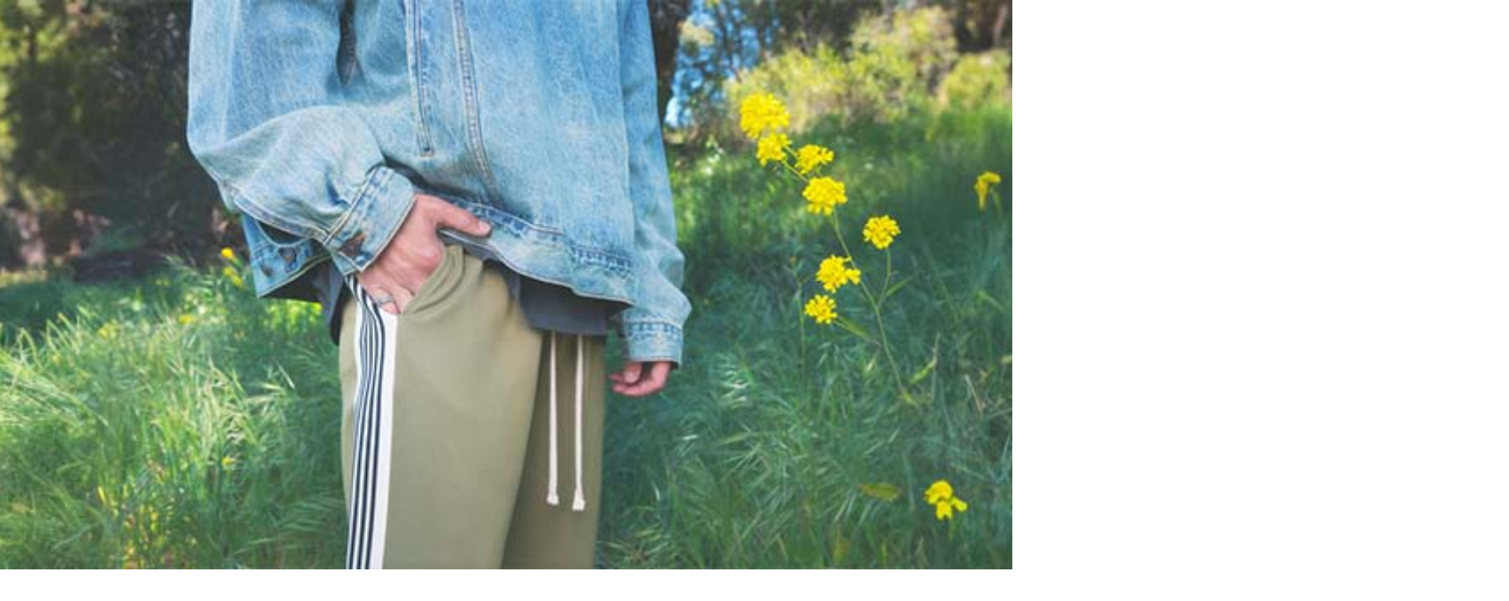

--- FILE ---
content_type: text/html; charset=utf-8
request_url: https://www.studentbeans.com/student-discount/us/mnml
body_size: 117143
content:
<!DOCTYPE html><html lang="en" class="theme-student"><head><meta charSet="utf-8"/><meta name="viewport" content="width=device-width, initial-scale=1"/><link rel="stylesheet" href="https://cdn.studentbeans.com/_next/static/chunks/53e3288e0b64b3a0.css" data-precedence="next"/><link rel="preload" as="script" fetchPriority="low" href="https://cdn.studentbeans.com/_next/static/chunks/8bcfee84609dc9fe.js"/><script src="https://cdn.studentbeans.com/_next/static/chunks/42876db691380563.js" async=""></script><script src="https://cdn.studentbeans.com/_next/static/chunks/8386501a6724e0eb.js" async=""></script><script src="https://cdn.studentbeans.com/_next/static/chunks/0bfcca999bf71058.js" async=""></script><script src="https://cdn.studentbeans.com/_next/static/chunks/fc7968d99405fb46.js" async=""></script><script src="https://cdn.studentbeans.com/_next/static/chunks/e8a63fd9fdab1b42.js" async=""></script><script src="https://cdn.studentbeans.com/_next/static/chunks/485abf333fa5a0f7.js" async=""></script><script src="https://cdn.studentbeans.com/_next/static/chunks/e9e260493bbbf970.js" async=""></script><script src="https://cdn.studentbeans.com/_next/static/chunks/turbopack-ac90406c96b9abaa.js" async=""></script><script src="https://cdn.studentbeans.com/_next/static/chunks/c88a6931b5961b6c.js" async=""></script><script src="https://cdn.studentbeans.com/_next/static/chunks/cf0ea6c54ede80dc.js" async=""></script><script src="https://cdn.studentbeans.com/_next/static/chunks/f82131494f0cf50d.js" async=""></script><script src="https://cdn.studentbeans.com/_next/static/chunks/858d5359dadb74e6.js" async=""></script><script src="https://cdn.studentbeans.com/_next/static/chunks/6011ee112dab3fd6.js" async=""></script><script src="https://cdn.studentbeans.com/_next/static/chunks/7aa271270d3d61c5.js" async=""></script><script src="https://cdn.studentbeans.com/_next/static/chunks/e1a603d325ffc999.js" async=""></script><script src="https://cdn.studentbeans.com/_next/static/chunks/d3c845de067e5c91.js" async=""></script><script src="https://cdn.studentbeans.com/_next/static/chunks/234e882d186cd110.js" async=""></script><script src="https://cdn.studentbeans.com/_next/static/chunks/0e9fae05aa960a7e.js" async=""></script><script src="https://cdn.studentbeans.com/_next/static/chunks/1cf031583e1ef34c.js" async=""></script><script src="https://cdn.studentbeans.com/_next/static/chunks/683214a13d6a30c0.js" async=""></script><script src="https://cdn.studentbeans.com/_next/static/chunks/0eb80858ea0e0d15.js" async=""></script><script src="https://cdn.studentbeans.com/_next/static/chunks/2f98d3a9000014d7.js" async=""></script><script src="https://cdn.studentbeans.com/_next/static/chunks/af63b6b0043be3dd.js" async=""></script><script src="https://cdn.studentbeans.com/_next/static/chunks/5c38368ade174d10.js" async=""></script><script src="https://cdn.studentbeans.com/_next/static/chunks/d2c15dbe8a8603fb.js" async=""></script><script src="https://cdn.studentbeans.com/_next/static/chunks/c5d7c4f5794944b3.js" async=""></script><script src="https://cdn.studentbeans.com/_next/static/chunks/f0b13bb0bf35d7fa.js" async=""></script><script src="https://cdn.studentbeans.com/_next/static/chunks/b6a3591e1cb881f7.js" async=""></script><script src="https://cdn.studentbeans.com/_next/static/chunks/817cbb8b941349bc.js" async=""></script><script src="https://cdn.studentbeans.com/_next/static/chunks/b9c9e5fc91e6a93c.js" async=""></script><script src="https://cdn.studentbeans.com/_next/static/chunks/2ee195da0d1169aa.js" async=""></script><script src="https://cdn.studentbeans.com/_next/static/chunks/cbe718a937afacac.js" async=""></script><script src="https://cdn.studentbeans.com/_next/static/chunks/90101bae783980f7.js" async=""></script><link rel="preload" href="https://cdn.cookielaw.org/consent/e90905af-6991-4a57-ac4e-8c51d44bfab5/OtAutoBlock.js" as="script"/><link rel="preload" href="https://cdn.cookielaw.org/scripttemplates/otSDKStub.js" as="script"/><link rel="preload" href="https://cdn.studentbeans.com/_next/static/chunks/3c48c697add7b0c3.js" as="script" fetchPriority="low"/><link rel="preconnect" href="https://cdn.studentbeans.com" crossorigin="anonymous"/><link rel="preload" href="https://cdn.studentbeans.com/static/web/assets/fonts/gibson_regular.woff2" as="font" type="font/woff2" crossorigin="anonymous"/><link rel="preload" href="https://cdn.studentbeans.com/static/web/assets/fonts/gibson_light.woff2" as="font" type="font/woff2" crossorigin="anonymous"/><link rel="preload" href="https://cdn.studentbeans.com/static/web/assets/fonts/gibson_semibold.woff2" as="font" type="font/woff2" crossorigin="anonymous"/><link rel="preload" href="https://cdn.studentbeans.com/static/web/assets/fonts/gibson_bold.woff2" as="font" type="font/woff2" crossorigin="anonymous"/><title>mnml 20% Student Discount | Jan 2026 Student Beans Code</title><meta name="description" content="Valid 2026 mnml student discounts, voucher codes and deals. Sign up and discover the latest mnml offers today | Student Beans"/><meta name="robots" content="index"/><link rel="canonical" href="https://www.studentbeans.com/student-discount/us/mnml"/><meta property="og:title" content="mnml 20% Student Discount | Jan 2026 Student Beans Code"/><meta property="og:description" content="Valid 2026 mnml student discounts, voucher codes and deals. Sign up and discover the latest mnml offers today | Student Beans"/><meta property="og:url" content="https://www.studentbeans.com/student-discount/us/mnml"/><meta name="twitter:card" content="summary"/><meta name="twitter:title" content="mnml 20% Student Discount | Jan 2026 Student Beans Code"/><meta name="twitter:description" content="Valid 2026 mnml student discounts, voucher codes and deals. Sign up and discover the latest mnml offers today | Student Beans"/><link rel="icon" href="https://cdn.studentbeans.com/static/web/assets/images/favicon.ico"/><script src="https://cdn.studentbeans.com/_next/static/chunks/a6dad97d9634a72d.js" noModule=""></script></head><body><div hidden=""><!--$--><!--/$--></div><style data-emotion="css-global 1wjkaov">@font-face{font-family:'Gibson';src:url(https://cdn.studentbeans.com/static/web/assets/fonts/gibson_regular.woff2) format('woff2');font-display:swap;}@font-face{font-family:'Gibson Light';src:url(https://cdn.studentbeans.com/static/web/assets/fonts/gibson_light.woff2) format('woff2');font-display:swap;}@font-face{font-family:'Gibson SemiBold';src:url(https://cdn.studentbeans.com/static/web/assets/fonts/gibson_semibold.woff2) format('woff2');font-display:swap;}@font-face{font-family:'Gibson Bold';src:url(https://cdn.studentbeans.com/static/web/assets/fonts/gibson_bold.woff2) format('woff2');font-display:swap;}</style><div id="root" class="flex flex-col min-h-screen relative overflow-x-hidden overflow-y-auto"><div role="region" aria-label="Promotional banner" class="relative w-full h-10"><a href="/student-discount/us/iherb?source=sitewide_banner&amp;offer=0-student-discount-59ab1909-672b-4c56-bdf6-fa7ecf26921e" style="--sitewide-banner-background-colour:#6523E3" class="flex items-center relative w-full h-10 overflow-hidden bg-[var(--sitewide-banner-background-colour)]"><div class="relative flex justify-center items-center gap-2 w-full z-2"><h2 class="m-0 leading-[1.25em] text-[17px] lg:text-[18px] font-gibson-semibold text-grey-500 text-white-300">Win a $100 iHerb gift card</h2><svg viewBox="0 0 24 24" width="24" height="24" role="img" aria-label="" aria-hidden="true" focusable="false" fill="none" class="stroke-grey-500 stroke-white-300"><path d="M5 12H19" stroke="inherit" stroke-width="2" stroke-linecap="round" stroke-linejoin="round"></path><path d="M12 5L19 12L12 19" stroke="inherit" stroke-width="2" stroke-linecap="round" stroke-linejoin="round"></path></svg></div><div data-testid="sitewide-banner-bg-image" role="presentation" style="--sitewide-banner-desktop-image:url(https://d34e3vwr98gw1q.cloudfront.net/5acd7a7c92d7521f6bacdc5a6409f38d9044dd1d80700b12661414344660a042/q80/9f4c9580-3e1e-4ce9-9e88-9e0c431f4204.png);--sitewide-banner-mobile-image:url(https://d34e3vwr98gw1q.cloudfront.net/1bca7ba2831823f31a56aa96262787d7d7066824d75a998f5cd5a843851fdf3e/q80/01138a00-a143-43c6-b251-c905774211f0.png)" class="
          absolute w-full h-10 z-1 bg-no-repeat bg-center bg-[auto_40px] bg-[image:var(--sitewide-banner-mobile-image)]
          lg:bg-[image:var(--sitewide-banner-desktop-image)]
        "></div><div data-testid="sitewide-banner-gradient" role="presentation" class="gradient-northern-lights absolute top-1/2 transform -translate-y-1/2 h-[1030px] w-full z-0"></div></a></div><header role="banner" class="relative z-4 bg-white-300 max-w-full shadow-1"><div class="w-full max-w-[1250px] min-w-[320px] my-0 mx-auto"><div class="
        flex flex-row justify-between items-center flex-wrap h-[130px]
        xl:h-[70px] [&amp;_ul]:p-0 [&amp;_ul]:m-0 [&amp;_ul]:list-none
    "><button class="
        justify-self-start bg-none border-none outline-hidden py-[20px] px-6 
        xl:hidden
      " aria-label="Account menu"><div role="presentation" aria-hidden="true" style="--placeholder-width:20px;--placeholder-height:20px" class="
        relative overflow-hidden bg-grey-100 animate-pulse-fast
        w-[var(--placeholder-width)]
        h-[var(--placeholder-height)]
        undefined
        rounded-full
        
      "></div></button><div class="
        justify-self-center translate-x-[-10px]
        xl:justify-self-start xl:flex xl:transform-none xl:m-[0_18px_0_24px]
    "><ul class="flex items-center leading-[0]"><li><a class="inline-block xl:hidden" href="/us" data-testid="nav-logo"><img alt="Student Beans" loading="lazy" width="152" height="24" decoding="async" data-nimg="1" style="color:transparent" src="https://cdn.studentbeans.com/static/web/assets/images/sb_dark_logo.svg"/></a><a class="hidden xl:inline-block" href="/us" data-testid="nav-logo"><img alt="Student Beans" loading="lazy" width="172" height="36" decoding="async" data-nimg="1" style="color:transparent" src="https://cdn.studentbeans.com/static/web/assets/images/sb_dark_logo.svg"/></a></li><li class="
            hidden ml-5
            xl:list-item
        "><a class="group flex items-center" data-testid="country-link-header" aria-label="Country select link" href="/us/country-links"><div data-testid="icon" class="inline-block overflow-hidden rounded-1 leading-[0] align-top"><img alt="" loading="lazy" width="30" height="22" decoding="async" data-nimg="1" style="color:transparent" src="https://cdn.studentbeans.com/static/web/assets/images/flags/us.svg"/></div><svg viewBox="0 0 7 10" width="10" height="10" role="img" aria-label="Country list dropdown icon" aria-hidden="true" focusable="false" fill="none" class="stroke-grey-500 rotate-90 ml-2 group-hover:stroke-violet-500 stroke-liquorice-500"><path d="M1.86877 1.46001L5.76154 4.96484L1.86877 8.46" stroke="inherit" stroke-width="2" stroke-linecap="round" stroke-linejoin="round"></path></svg></a></li></ul></div><div class="
        flex-[1_0_100%] order-5 px-[16px]
        xl:flex-1 xl:px-[18px] xl:order-[unset]
    "><span><button data-testid="nav-search-desktop" class="w-full py-2 xl:p-0"><span class="py-4 px-6 flex items-center bg-liquorice-100 rounded-[5px] gap-4 xl:p-[13px_16px_11px_18px] [&amp;_p]:inline-block [&amp;_p]:whitespace-nowrap [&amp;_p]:leading-[normal]"><svg viewBox="0 0 20 20" width="16" height="16" role="img" aria-label="Search Icon" aria-hidden="true" focusable="false" fill="none" class="stroke-grey-400"><g stroke-width="2" transform="translate(1 1)" stroke="inherit" fill="none" fill-rule="evenodd" stroke-linecap="round" stroke-linejoin="round"><circle cx="7.5" cy="7.5" r="7.5"></circle><path d="M18 18l-5.2-5.2"></path></g></svg><p class="m-0 leading-[1.25em] text-[15px] font-gibson text-grey-500">Search brands, items or categories</p></span></button></span></div><div class="block justify-self-end mr-4 xl:hidden"><div role="presentation" aria-hidden="true" style="--placeholder-width:120px;--placeholder-height:36px" class="
        relative overflow-hidden bg-grey-100 animate-pulse-fast
        w-[var(--placeholder-width)]
        h-[var(--placeholder-height)]
        undefined
        undefined
        
      "></div></div><div class="hidden justify-self-end xl:block xl:mr-6"><div role="presentation" aria-hidden="true" style="--placeholder-width:415px;--placeholder-height:16px" class="
        relative overflow-hidden bg-grey-100 animate-pulse-fast
        w-[var(--placeholder-width)]
        h-[var(--placeholder-height)]
        undefined
        undefined
        
      "></div></div><!--$--><!--/$--></div><div class="grid grid-cols-1 gap-0" data-testid="grid"><div class="flex items-center h-[50px] ml-4 gap-8"><div role="presentation" aria-hidden="true" style="--placeholder-width:90px;--placeholder-height:16px" class="
        relative overflow-hidden bg-grey-100 animate-pulse-fast
        w-[var(--placeholder-width)]
        h-[var(--placeholder-height)]
        undefined
        undefined
        
      "></div><div role="presentation" aria-hidden="true" style="--placeholder-width:80px;--placeholder-height:16px" class="
        relative overflow-hidden bg-grey-100 animate-pulse-fast
        w-[var(--placeholder-width)]
        h-[var(--placeholder-height)]
        undefined
        undefined
        
      "></div><div role="presentation" aria-hidden="true" style="--placeholder-width:120px;--placeholder-height:16px" class="
        relative overflow-hidden bg-grey-100 animate-pulse-fast
        w-[var(--placeholder-width)]
        h-[var(--placeholder-height)]
        undefined
        undefined
        
      "></div><div role="presentation" aria-hidden="true" style="--placeholder-width:70px;--placeholder-height:16px" class="
        relative overflow-hidden bg-grey-100 animate-pulse-fast
        w-[var(--placeholder-width)]
        h-[var(--placeholder-height)]
        undefined
        undefined
        
      "></div></div></div></div></header><main class="flex-1 pb-10 bg-liquorice-50"><div class="w-full min-w-[320px] mx-auto my-0 lg:p-0 max-w-none px-[0.5em]"><script type="application/ld+json" data-testid="ld-data">{"@context":"https://schema.org","@graph":[{"@type":"FAQPage","mainEntity":[{"@type":"Question","name":"How do I use the mnml discount code?","acceptedAnswer":{"@type":"Answer","text":"Once you’ve added what you want to your bag and headed to online checkout, simply enter your discount code.\nIt varies between different retailers, but normally there will be a box titled Promo Code, Discount Code, Student Discount or Voucher Code on the checkout page, just before you put in and confirm your payment details. Once you’ve put in your code, the offer amount will be taken off the total price so you can see how much money you’re saving.\nFor a select few of our offers, there''s no code involved, you have exclusive access to the discount site without needing our student discount code at checkout. These include brands like Samsung or Apple, for example.\nWe also have some in-store offers, which require you to show your Student Beans Student ID to access."}},{"@type":"Question","name":"Do I get free delivery at mnml?","acceptedAnswer":{"@type":"Answer","text":"Many of the brands we work with offer free or fast delivery. Simply check out the retailer’s site to check out what their delivery and returns policies are. ASOS, for example, offers a variety of delivery options - including ASOS Next Day Delivery, Standard Delivery, Nominated Day Delivery, Evening Next-Day, Click & Collect and ASOS Instant. ASOS Premier Delivery is an additional, paid option."}},{"@type":"Question","name":"Can I combine my discount with existing sales","acceptedAnswer":{"@type":"Answer","text":"Typically, yes! But make sure you read the small print before putting any money down on the assumption that you can add our discount codes to a sales item."}},{"@type":"Question","name":"Who qualifies for mnml student discount?","acceptedAnswer":{"@type":"Answer","text":"Students, silly! Anyone over the age of 16 and in full-time education - including uni, college, sixth form and high school - can use\nStudent Beans. If you’re studying for an apprenticeship, you’re also eligible.\nAll you need to do is register and verify your student status in order to get access to thousands of free student discounts. [You can sign up here](https://accounts.studentbeans.com/oauth/authorize?country=us&response_type=code&client_id=e55920fd-5410-4534-b926-b1214c85f64a&redirect_uri=https://www.studentbeans.com/users/auth/studentbeans/callback&user_return_to=https%3A%2F%2Fwww.studentbeans.com%2Fstudent-discount%2Fus%2Fmnml&auth_path=sign-up&consumer_group=student&clear_brand_data=1)."}},{"@type":"Question","name":"Is the discount applicable to all products?","acceptedAnswer":{"@type":"Answer","text":"Each brand we work with has their own rules regarding their discounts. This means that while some discount codes will work with all products, some codes only apply to selected products in the brand’s range. Simply check the Terms & Conditions to see where and when the discounts can be used."}},{"@type":"Question","name":"Have you tested that the codes work?","acceptedAnswer":{"@type":"Answer","text":"We can all agree it’s pretty heartbreaking to get excited about a great deal, only to find it doesn’t work at checkout.\nThat’s why all of the discount codes you’ll find on Student Beans are hand tested by us regularly. We also check with our brand partners to make sure\nour codes are working."}},{"@type":"Question","name":"Extra Shopping and Savings tips","acceptedAnswer":{"@type":"Answer","text":"Sign up for free membership, emails and newsletters as these are the most likely ways you’ll be contacted about promotions, sales, discounts\nand more! You might even unlock member-only product launches and early access to perks.\nCheck out the sales and discounts section. Often relatively new stock will be moved to make space as new stock comes in, meaning you can get more for less.\nUse Buy now, pay later to spread out payments of your order during checkout. An instalment plan - like Afterpay, Klarna, or Affirm - will let you enjoy\ninterest-free payments without having to clear the entire amount at once."}}],"name":"FAQs"},{"@type":"BreadcrumbList","itemListElement":[{"@type":"ListItem","position":1,"name":"https://www.studentbeans.com/","item":"https://www.studentbeans.com/us"},{"@type":"ListItem","position":2,"name":"Fashion","item":"https://www.studentbeans.com/student-discount/us/cats/fashion"},{"@type":"ListItem","position":3,"name":"mnml","item":"https://www.studentbeans.com/student-discount/us/mnml"}],"name":"Breadcrumbs"},[{"@type":"Product","name":"20% Student Discount","brand":{"@type":"Brand","name":"mnml"},"description":"Unlock 20% student discount at mnml with Student Beans.\n\nUse our mnml student discount code at the checkout to enjoy 20% off your order.","image":"https://cdn.studentbeans.com/offers/redemption_types/default_images/000/054/505/original/default_image.jpg?1721051723","offers":{"@type":"Offer","discount":"20% Student Discount"}}]]}</script><div class="w-full min-w-[320px] mx-auto my-0 lg:p-0 max-w-[1250px] p-0"><nav class="relative z-3 m-0 py-[18px] pl-[20px]" aria-label="Breadcrumb"><ul class="list-none flex flex-wrap items-center p-0 [&amp;_li]:flex [&amp;_li]:items-center"><li data-testid="breadcrumb-home"><a href="/us" class="flex items-center text-grey-400"><div class="inline-block mr-2 -mb-1"><img alt="" loading="lazy" width="9" height="13" decoding="async" data-nimg="1" style="color:transparent" src="https://cdn.studentbeans.com/static/web/assets/images/breadcrumbs_back.svg"/></div><div><img alt="Home" title="Home" loading="lazy" width="20" height="15" decoding="async" data-nimg="1" style="color:transparent" src="https://cdn.studentbeans.com/static/web/assets/images/breadcrumb_home.svg"/></div></a></li><li data-testid="breadcrumb-parent"><img alt="breadcrumb separator" loading="lazy" width="22" height="20" decoding="async" data-nimg="1" class="w-[22px] h-[20px]" style="color:transparent" src="https://cdn.studentbeans.com/static/web/assets/images/breadcrumb_separator.svg"/><a class="flex items-center text-grey-400 hover:text-grey-300" href="/student-discount/us/cats/fashion">Fashion</a></li><li data-testid="breadcrumb-current"><img alt="breadcrumb separator" loading="lazy" width="22" height="20" decoding="async" data-nimg="1" class="w-[22px] h-[20px]" style="color:transparent" src="https://cdn.studentbeans.com/static/web/assets/images/breadcrumb_separator.svg"/><span class="overflow-hidden whitespace-nowrap text-ellipsis font-semibold text-grey-500" aria-current="page">mnml</span></li></ul></nav><div class="grid grid-cols-1 gap-0" data-testid="grid"><div class="flex flex-col pb-6 px-0 justify-start lg:flex-row lg:pb-7 lg:px-2"><div class="hidden lg:block"><div data-testid="brand-logo" class="relative bg-white-300 shadow-2 shrink-0 size-[100px] mr-4 lg:size-[140px] lg:mr-7"><img alt="mnml" loading="lazy" decoding="async" data-nimg="fill" style="position:absolute;height:100%;width:100%;left:0;top:0;right:0;bottom:0;object-fit:cover;color:transparent" src="https://d34e3vwr98gw1q.cloudfront.net/617a368708945d54b1f42d397b60da8aba858e7773e64c700aec816224a8c62c/original/7935dacb-693e-4c0f-886d-54c2521a7cfc.svg"/></div></div><div class="flex justify-start items-center lg:items-start lg:flex-col lg:w-auto lg:overflow-auto" data-testid="brand-header"><div class="block lg:hidden"><div data-testid="brand-logo" class="relative bg-white-300 shadow-2 shrink-0 size-[100px] mr-4 lg:size-[140px] lg:mr-7"><img alt="mnml" loading="lazy" decoding="async" data-nimg="fill" style="position:absolute;height:100%;width:100%;left:0;top:0;right:0;bottom:0;object-fit:cover;color:transparent" src="https://d34e3vwr98gw1q.cloudfront.net/617a368708945d54b1f42d397b60da8aba858e7773e64c700aec816224a8c62c/original/7935dacb-693e-4c0f-886d-54c2521a7cfc.svg"/></div></div><h1 class="m-0 leading-[1.25em] text-[20px] lg:text-[24px] font-gibson-semibold text-grey-500 text-liquorice-500" data-testid="brand-name">mnml Student Discounts</h1><div class="hidden lg:block"><div class="m-0 leading-[1.25em] text-[16px] font-gibson text-grey-500 flex flex-col mt-4 text-left lg:mt-4 leading-6! max-h-[2000px] overflow-y-hidden h-auto lg:text-left"><div data-testid="brand-description" class="line-clamp-3"><p>Looking for a new fit at a price you can actually afford? Every week mnml drops the latest trends in denim, cargos, hoodies and more with an unmatched attention to detail and quality. Shop the brand that Hypebeast calls &quot;the premiere destination for affordable, but high quality streetwear.&quot;</p>
</div></div></div><div class="hidden lg:block"><div class="overflow-hidden h-[21px] mt-4 lg:mt-2"><div data-testid="brand-counter-labels" class="grid grid-flow-col divide-x-1 overflow-x-scroll overflow-y-hidden w-full justify-start"><a href="#native-offer-rail" class="flex gap-1 min-w-max border-grey-200 pr-2"><p class="m-0 leading-[1.25em] text-[16px] font-gibson-semibold text-grey-500">1</p><p class="m-0 leading-[1.25em] text-[16px] font-gibson text-grey-500">Student Discounts</p></a><a href="#aggregate-offer-rail" class="flex gap-1 min-w-max border-grey-200 px-2"><p class="m-0 leading-[1.25em] text-[16px] font-gibson-semibold text-grey-500">1</p><p class="m-0 leading-[1.25em] text-[16px] font-gibson text-grey-500">Graduate Discounts</p></a><a href="#related-brands-rail" class="flex gap-1 min-w-max border-grey-200 pl-2"><p class="m-0 leading-[1.25em] text-[16px] font-gibson-semibold text-grey-500">24</p><p class="m-0 leading-[1.25em] text-[16px] font-gibson text-grey-500">Similar Discounts</p></a></div></div></div></div><div class="block lg:hidden"><div class="overflow-hidden h-[21px] mt-4 lg:mt-2"><div data-testid="brand-counter-labels" class="grid grid-flow-col divide-x-1 overflow-x-scroll overflow-y-hidden w-full justify-start"><a href="#native-offer-rail" class="flex gap-1 min-w-max border-grey-200 pr-2"><p class="m-0 leading-[1.25em] text-[16px] font-gibson-semibold text-grey-500">1</p><p class="m-0 leading-[1.25em] text-[16px] font-gibson text-grey-500">Student Discounts</p></a><a href="#aggregate-offer-rail" class="flex gap-1 min-w-max border-grey-200 px-2"><p class="m-0 leading-[1.25em] text-[16px] font-gibson-semibold text-grey-500">1</p><p class="m-0 leading-[1.25em] text-[16px] font-gibson text-grey-500">Graduate Discounts</p></a><a href="#related-brands-rail" class="flex gap-1 min-w-max border-grey-200 pl-2"><p class="m-0 leading-[1.25em] text-[16px] font-gibson-semibold text-grey-500">24</p><p class="m-0 leading-[1.25em] text-[16px] font-gibson text-grey-500">Similar Discounts</p></a></div></div></div><div class="block lg:hidden"><div class="m-0 leading-[1.25em] text-[16px] font-gibson text-grey-500 flex flex-col mt-4 text-left lg:mt-4 leading-6! max-h-[2000px] overflow-y-hidden h-auto lg:text-left"><div data-testid="brand-description" class="line-clamp-3"><p>Looking for a new fit at a price you can actually afford? Every week mnml drops the latest trends in denim, cargos, hoodies and more with an unmatched attention to detail and quality. Shop the brand that Hypebeast calls &quot;the premiere destination for affordable, but high quality streetwear.&quot;</p>
</div></div></div></div></div><div data-testid="native-offer-rail" id="native-offer-rail"><section data-testid="content_rail" class="lg:px-2"><div class="flex justify-between items-center mb-4"><div class="pr-4 max-w-[520px]"><h2 class="m-0 leading-[1.25em] text-[20px] lg:text-[24px] font-gibson-semibold text-grey-500 text-grey-500!" data-testid="content-rail-title">1 Available Student Discount</h2></div></div><div><div class="relative py-[10px] my-[-10px] group"><div data-testid="mobile-swipeable-rail" style="--mobileItemWidthTailwindValue:360px;--desktopItemWidthTailwindValue:360px" class="auto-cols-[var(--mobileItemWidthTailwindValue)] lg:auto-cols-[var(--desktopItemWidthTailwindValue)] w-full grid grid-flow-col overflow-y-auto snap-x snap-mandatory scroll-smooth lg:py-[10px] lg:pl-[15px] lg:pr-2 lg:my-[-10px] lg:mx-[-15px] no-scrollbar::-webkit-scrollbar no-scrollbar focus-visible:outline focus-visible:outline-2 focus-visible:outline-liquorice-500 gap-2 lg:gap-4"><div data-testid="native-offer-0"><article class="relative block my-4 rounded-2 cursor-auto shadow-2" itemProp="offers" itemType="http://schema.org/Offer" data-offer-selected="false"><!--$!--><template data-dgst="BAILOUT_TO_CLIENT_SIDE_RENDERING"></template><!--/$--><div class="block size-full overflow-auto border-none p-0 text-left bg-white-300"><div><div class="w-full pt-[50%] relative overflow-hidden" data-testid="offer-issuance-tile-header"><div class="absolute overflow-hidden bg-liquorice-200 rounded-tl-2 rounded-tr-2 top-0 right-0 bottom-0 left-0"><img alt="mnml" loading="lazy" decoding="async" data-nimg="fill" style="position:absolute;height:100%;width:100%;left:0;top:0;right:0;bottom:0;object-fit:cover;color:transparent" src="https://cdn.studentbeans.com/offers/redemption_types/default_images/000/054/505/original/default_image.jpg?1721051723"/></div></div><div role="presentation" class="flex flex-col w-full overflow-hidden whitespace-normal text-left gap-1 p-4"><h3 class="m-0 leading-[1.25em] text-[17px] font-gibson-semibold text-liquorice-500 line-clamp-4 mt-0.5 max-h-[72px]" itemProp="name" data-testid="offer-issuance-title">20% Student Discount</h3><p class="m-0 leading-[1.25em] text-[17px] font-gibson text-grey-500 line-clamp-4 mb-0 leading-4">OFF non-sale items</p><a class="text-sm text-ellipsis leading-4 overflow-hidden w-full text-grey-400 text-left" data-testid="offer-issuance-redemption-class" href="/student-discount/us/mnml">Online at mnml</a></div></div><div class="py-2 px-4 mb-4 w-full border-y border-solid border-y-grey-200"><div><button class="flex justify-between w-full! pt-4! pb-3! text-left rounded-0 focus:outline focus:outline-1 focus:outline-violet-500" aria-expanded="false" id="terms-label-c98159f5-ec5c-4a83-a941-010222244b1d-desktop"><h4 class="m-0 leading-[1.25em] text-[17px] lg:text-[18px] font-gibson-semibold text-grey-500">Conditions</h4><svg viewBox="0 0 24 24" width="24" height="24" role="img" aria-label="Close" aria-hidden="true" focusable="false" fill="none" class="stroke-grey-500 transition-transform stroke-grey-500 rotate-0"><path d="M19 8.00024L12 15.0002L5 8.00024" stroke="inherit" stroke-width="2" stroke-linecap="round" stroke-linejoin="round"></path></svg></button><div class="hidden" role="region" aria-labelledby="terms-label-c98159f5-ec5c-4a83-a941-010222244b1d-desktop" data-testid="offer-issuance-terms"><div class="flex gap-2 items-start mb-1 whitespace-normal break-words group last-of-type:mb-0 [&amp;_p]:mb-0"><img alt="" loading="lazy" width="21" height="21" decoding="async" data-nimg="1" style="color:transparent" src="https://cdn.studentbeans.com/static/web/assets/images/terms_icons/info.svg"/><div class="m-0 leading-[1.25em] text-[15px] font-gibson text-grey-500"><div><p>Full T&amp;Cs available at <a href="https://mnml.la/pages/terms">https://mnml.la/pages/terms</a></p>
</div></div></div></div></div></div><div class="w-full pt-0 pb-4 px-4"><div role="presentation" aria-hidden="true" style="--placeholder-width:100%;--placeholder-height:40px" class="
        relative overflow-hidden bg-grey-100 animate-pulse-fast
        w-[var(--placeholder-width)]
        h-[var(--placeholder-height)]
        rounded-2
        undefined
        
      "></div></div><div role="presentation" class="flex flex-col p-4 w-full gap-2 border-t border-solid border-t-grey-200 [&amp;_p]:mb-0"><div><div class="m-0 leading-[1.25em] text-[16px] font-gibson-semibold text-grey-500" data-testid="offer-issuance-redeem-title">How to redeem</div><div class="m-0 leading-[1.25em] text-[15px] font-gibson text-grey-500" data-testid="offer-issuance-redeem-description"><div class="break-words whitespace-normal"><p>Unlock 20% student discount at mnml with Student Beans.</p>
<p>Use our mnml student discount code at the checkout to enjoy 20% off your order.</p>
</div></div></div></div></div></article></div></div></div></div></section></div><div data-testid="aggregate-offer-rail" id="aggregate-offer-rail"><section data-testid="content_rail" class="lg:px-2"><div class="flex justify-between items-center mb-4"><div class="pr-4 max-w-[520px]"><h2 class="m-0 leading-[1.25em] text-[20px] lg:text-[24px] font-gibson-semibold text-grey-500 text-grey-500!" data-testid="content-rail-title">More offers from mnml</h2><h3 class="m-0 leading-[1.25em] text-[15px] font-gibson text-grey-500 text-grey-400! " data-testid="content-rail-subtitle">General sales, offers and freebies</h3></div></div><div><div class="relative py-[10px] my-[-10px] group"><div data-testid="mobile-swipeable-rail" style="--mobileItemWidthTailwindValue:360px;--desktopItemWidthTailwindValue:360px" class="auto-cols-[var(--mobileItemWidthTailwindValue)] lg:auto-cols-[var(--desktopItemWidthTailwindValue)] w-full grid grid-flow-col overflow-y-auto snap-x snap-mandatory scroll-smooth lg:py-[10px] lg:pl-[15px] lg:pr-2 lg:my-[-10px] lg:mx-[-15px] no-scrollbar::-webkit-scrollbar no-scrollbar focus-visible:outline focus-visible:outline-2 focus-visible:outline-liquorice-500 gap-2 lg:gap-4"><div data-testid="aggregate-offer-0"><article class="relative block my-4 rounded-2 cursor-auto shadow-2" itemProp="offers" itemType="http://schema.org/Offer" data-offer-selected="false"><!--$!--><template data-dgst="BAILOUT_TO_CLIENT_SIDE_RENDERING"></template><!--/$--><div class="block size-full overflow-auto border-none p-0 text-left bg-white-300"><div role="presentation" class="flex flex-row justify-start p-4 w-full gap-4"><div role="presentation" class="flex flex-col justify-between w-full m-0 overflow-hidden whitespace-normal text-left gap-1"><h3 class="m-0 leading-[1.25em] text-[17px] font-gibson-semibold text-liquorice-500 line-clamp-4 mt-0.5 max-h-[72px]" itemProp="name" data-testid="offer-issuance-title">20% Graduate Discount</h3><p class="m-0 leading-[1.25em] text-[17px] font-gibson text-grey-500 line-clamp-4 mb-0 leading-4"></p><a class="text-sm text-ellipsis leading-4 overflow-hidden w-full text-grey-400 text-left" data-testid="offer-issuance-redemption-class" href="/student-discount/us/mnml">Online at mnml</a></div></div><div class="py-2 px-4 mb-4 w-full border-y border-solid border-y-grey-200"><div><button class="flex justify-between w-full! pt-4! pb-3! text-left rounded-0 focus:outline focus:outline-1 focus:outline-violet-500" aria-expanded="false" id="terms-label-9c1fa241-5cf2-448c-845c-950213d37957-desktop"><h4 class="m-0 leading-[1.25em] text-[17px] lg:text-[18px] font-gibson-semibold text-grey-500">Conditions</h4><svg viewBox="0 0 24 24" width="24" height="24" role="img" aria-label="Close" aria-hidden="true" focusable="false" fill="none" class="stroke-grey-500 transition-transform stroke-grey-500 rotate-0"><path d="M19 8.00024L12 15.0002L5 8.00024" stroke="inherit" stroke-width="2" stroke-linecap="round" stroke-linejoin="round"></path></svg></button><div class="hidden" role="region" aria-labelledby="terms-label-9c1fa241-5cf2-448c-845c-950213d37957-desktop" data-testid="offer-issuance-terms"><div class="flex gap-2 items-start mb-1 whitespace-normal break-words group last-of-type:mb-0 [&amp;_p]:mb-0"><img alt="" loading="lazy" width="21" height="21" decoding="async" data-nimg="1" style="color:transparent" src="https://cdn.studentbeans.com/static/web/assets/images/terms_icons/info.svg"/><div class="m-0 leading-[1.25em] text-[15px] font-gibson text-grey-500"><div><p>Full T&amp;Cs available at <a href="https://mnml.la/pages/terms">https://mnml.la/pages/terms</a></p>
</div></div></div></div></div></div><div class="w-full pt-0 pb-4 px-4"><div role="presentation" aria-hidden="true" style="--placeholder-width:100%;--placeholder-height:40px" class="
        relative overflow-hidden bg-grey-100 animate-pulse-fast
        w-[var(--placeholder-width)]
        h-[var(--placeholder-height)]
        rounded-2
        undefined
        
      "></div></div><div role="presentation" class="flex flex-col p-4 w-full gap-2 border-t border-solid border-t-grey-200 [&amp;_p]:mb-0"><div><div class="m-0 leading-[1.25em] text-[16px] font-gibson-semibold text-grey-500" data-testid="offer-issuance-redeem-title">About this discount</div><div class="m-0 leading-[1.25em] text-[15px] font-gibson text-grey-500" data-testid="offer-issuance-redeem-description">Continue to enjoy great savings with Grad Beans after you graduate for up to 5 years.<a tabindex="0" href="/graduate-discount/us" class="cursor-pointer underline text-huckleberry-500 hover:text-huckleberry-300 active:text-huckleberry-200"> Find out more</a></div></div></div></div></article></div></div></div></div></section></div><div class="grid grid-cols-1 gap-0 px-2" data-testid="grid"><div class="relative w-full before:absolute before:h-full before:w-screen before:z-1 before:top-0 before:right-full before:bg-linear-to-l before:from-liquorice-50/90 before:to-liquorice-50 before:to-10% after:absolute after:h-full after:w-screen after:z-1 after:top-0 after:left-full after:bg-linear-to-r after:from-liquorice-50/90 after:to-liquorice-50 after:to-10%" data-testid="related-brands-rail" id="related-brands-rail"><div class="hidden lg:block"><div data-testid="carousel"><div class="flex flex-row items-center justify-between w-full"><div class="my-4 mx-0"><h3 class="m-0 leading-[1.25em] text-[20px] lg:text-[24px] font-gibson-semibold text-grey-500">Similar Discounts</h3></div><div class="h-full min-w-[108px] pointer-events-none"><button aria-label="Previous slide" class="h-full py-0 px-2 bg-none border-none pointer-events-auto" tabindex="-1"><span class="flex justify-center items-center size-10 rounded-full bg-white-300"><svg viewBox="0 0 24 24" width="18" height="18" role="img" aria-label="" aria-hidden="true" focusable="false" fill="none" class="stroke-violet-500 rotate-90 mr-0.5"><path d="M19 8.00024L12 15.0002L5 8.00024" stroke="inherit" stroke-width="2" stroke-linecap="round" stroke-linejoin="round"></path></svg></span></button><button aria-label="Next slide" class="h-full py-0 px-2 bg-none border-none pointer-events-auto" tabindex="-1"><span class="flex justify-center items-center size-10 rounded-full bg-white-300"><svg viewBox="0 0 24 24" width="18" height="18" role="img" aria-label="" aria-hidden="true" focusable="false" fill="none" class="stroke-violet-500 -rotate-90 ml-0.5"><path d="M19 8.00024L12 15.0002L5 8.00024" stroke="inherit" stroke-width="2" stroke-linecap="round" stroke-linejoin="round"></path></svg></span></button></div></div><div class="overflow-visible" data-testid="slides-container"><div style="display:flex;transform:translate3d(0px, 0, 0);transition:transform 0.3s" data-testid="slides-inner"><div class="basis-full grow shrink-0"><div class="flex justify-center gap-4 mb-10 mr-4 lg:justify-start"><div class="w-full h-full max-w-[290px]" data-testid="related-brand-tile-0"><article class="lg:h-full lg:relative lg:overflow-hidden lg:transition-all lg:duration-100 lg:ease-linear lg:my-0 lg:mx-[-7px] lg:p-2 rounded-2 lg:outline-grey-100 lg:hover:bg-white-300 lg:hover:outline-1 lg:hover:outline lg:hover:outline-grey-100 lg:hover:shadow-2" itemProp="offers" itemType="http://schema.org/Offer"><a class="relative" href="/student-discount/us/nike?source=brand_page&amp;offer=nike"><div class="relative overflow-hidden p-2 mb-[10px] rounded-1 bg-liquorice-200 pt-[75%] lg:pt-[60%]" data-testid="offer-header-container"><img alt="Nike" data-testid="offer-tile-image" loading="lazy" decoding="async" data-nimg="fill" style="position:absolute;height:100%;width:100%;left:0;top:0;right:0;bottom:0;object-fit:cover;color:transparent" src="https://cdn.studentbeans.com/offers/redemption_types/default_images/000/047/980/small/default_image.jpg?1765117022"/><div class="absolute bottom-0 left-0 z-2 m-2 leading-[0]"><img alt="Nike" data-testid="offer-tile-logo" loading="lazy" width="74" height="74" decoding="async" data-nimg="1" class="rounded-3 bg-white-300" style="color:transparent" src="https://cdn.studentbeans.com/offers/brands/logos/000/000/316/original/data?1669060422"/></div></div><!--$!--><template data-dgst="BAILOUT_TO_CLIENT_SIDE_RENDERING"></template><!--/$--><div data-testid="offer-tile-title"><h3 class="m-0 leading-[1.25em] text-[17px] lg:text-[18px] font-gibson-semibold text-grey-500 overflow-hidden max-h-[45px] mb-0.5 text-liquorice-500" data-testid="offer-tile-title">Up to 40% off</h3></div><p class="m-0 leading-[1.25em] text-[15px] font-gibson text-grey-500 relative mb-1 text-grey-400!" data-testid="offer-tile-brand">Nike</p><div class="flex flex-wrap p-0"><p class="m-0 leading-[1.25em] text-[13px] font-gibson text-grey-500 flex items-center p-0.5 mr-[3px] leading-4 text-grey-400!">For anyone to use</p><p class="m-0 leading-[1.25em] text-[13px] font-gibson text-grey-500 flex items-center p-0.5 mr-[3px] leading-4 text-grey-400! before:w-[3px] before:h-[3px] before:mr-[6px] before:mb-[3px] before:rounded-full before:bg-grey-400">Online</p></div></a></article></div><div class="w-full h-full max-w-[290px]" data-testid="related-brand-tile-1"><article class="lg:h-full lg:relative lg:overflow-hidden lg:transition-all lg:duration-100 lg:ease-linear lg:my-0 lg:mx-[-7px] lg:p-2 rounded-2 lg:outline-grey-100 lg:hover:bg-white-300 lg:hover:outline-1 lg:hover:outline lg:hover:outline-grey-100 lg:hover:shadow-2" itemProp="offers" itemType="http://schema.org/Offer"><a class="relative" href="/student-discount/us/h-m?source=brand_page&amp;offer=h-m"><div class="relative overflow-hidden p-2 mb-[10px] rounded-1 bg-liquorice-200 pt-[75%] lg:pt-[60%]" data-testid="offer-header-container"><img alt="H&amp;M" data-testid="offer-tile-image" loading="lazy" decoding="async" data-nimg="fill" style="position:absolute;height:100%;width:100%;left:0;top:0;right:0;bottom:0;object-fit:cover;color:transparent" src="https://cdn.studentbeans.com/offers/redemption_types/default_images/000/051/482/small/default_image.jpg?1764594456"/><div class="absolute bottom-0 left-0 z-2 m-2 leading-[0]"><img alt="H&amp;M" data-testid="offer-tile-logo" loading="lazy" width="74" height="74" decoding="async" data-nimg="1" class="rounded-3 bg-white-300" style="color:transparent" src="https://cdn.studentbeans.com/offers/brands/logos/000/000/144/original/data?1645026646"/></div></div><!--$!--><template data-dgst="BAILOUT_TO_CLIENT_SIDE_RENDERING"></template><!--/$--><div data-testid="offer-tile-title"><h3 class="m-0 leading-[1.25em] text-[17px] lg:text-[18px] font-gibson-semibold text-grey-500 overflow-hidden max-h-[45px] mb-0.5 text-liquorice-500" data-testid="offer-tile-title">10% Student Discount</h3></div><p class="m-0 leading-[1.25em] text-[15px] font-gibson text-grey-500 relative mb-1 text-grey-400!" data-testid="offer-tile-brand">H&amp;M</p><div class="flex flex-wrap p-0"><p class="m-0 leading-[1.25em] text-[13px] font-gibson text-grey-500 flex items-center p-0.5 mr-[3px] leading-4 text-grey-400!">For anyone to use</p><p class="m-0 leading-[1.25em] text-[13px] font-gibson text-grey-500 flex items-center p-0.5 mr-[3px] leading-4 text-grey-400! before:w-[3px] before:h-[3px] before:mr-[6px] before:mb-[3px] before:rounded-full before:bg-grey-400">Online</p></div></a></article></div><div class="w-full h-full max-w-[290px]" data-testid="related-brand-tile-2"><article class="lg:h-full lg:relative lg:overflow-hidden lg:transition-all lg:duration-100 lg:ease-linear lg:my-0 lg:mx-[-7px] lg:p-2 rounded-2 lg:outline-grey-100 lg:hover:bg-white-300 lg:hover:outline-1 lg:hover:outline lg:hover:outline-grey-100 lg:hover:shadow-2" itemProp="offers" itemType="http://schema.org/Offer"><a class="relative" href="/student-discount/us/american-eagle?source=brand_page&amp;offer=american-eagle"><div class="relative overflow-hidden p-2 mb-[10px] rounded-1 bg-liquorice-200 pt-[75%] lg:pt-[60%]" data-testid="offer-header-container"><img alt="American Eagle" data-testid="offer-tile-image" loading="lazy" decoding="async" data-nimg="fill" style="position:absolute;height:100%;width:100%;left:0;top:0;right:0;bottom:0;object-fit:cover;color:transparent" src="https://cdn.studentbeans.com/offers/redemption_types/default_images/000/107/325/small/default_image.jpg?1768337921"/><div class="absolute bottom-0 left-0 z-2 m-2 leading-[0]"><img alt="American Eagle" data-testid="offer-tile-logo" loading="lazy" width="74" height="74" decoding="async" data-nimg="1" class="rounded-3 bg-white-300" style="color:transparent" src="https://cdn.studentbeans.com/offers/brands/logos/000/001/704/original/data?1619129763"/></div></div><!--$!--><template data-dgst="BAILOUT_TO_CLIENT_SIDE_RENDERING"></template><!--/$--><div data-testid="offer-tile-title"><h3 class="m-0 leading-[1.25em] text-[17px] lg:text-[18px] font-gibson-semibold text-grey-500 overflow-hidden max-h-[45px] mb-0.5 text-liquorice-500" data-testid="offer-tile-title">20% Student Discount</h3></div><p class="m-0 leading-[1.25em] text-[15px] font-gibson text-grey-500 relative mb-1 text-grey-400!" data-testid="offer-tile-brand">American Eagle</p><div class="flex flex-wrap p-0"><p class="m-0 leading-[1.25em] text-[13px] font-gibson text-grey-500 flex items-center p-0.5 mr-[3px] leading-4 text-grey-400!">For anyone to use</p><p class="m-0 leading-[1.25em] text-[13px] font-gibson text-grey-500 flex items-center p-0.5 mr-[3px] leading-4 text-grey-400! before:w-[3px] before:h-[3px] before:mr-[6px] before:mb-[3px] before:rounded-full before:bg-grey-400">Online</p></div></a></article></div><div class="w-full h-full max-w-[290px]" data-testid="related-brand-tile-3"><article class="lg:h-full lg:relative lg:overflow-hidden lg:transition-all lg:duration-100 lg:ease-linear lg:my-0 lg:mx-[-7px] lg:p-2 rounded-2 lg:outline-grey-100 lg:hover:bg-white-300 lg:hover:outline-1 lg:hover:outline lg:hover:outline-grey-100 lg:hover:shadow-2" itemProp="offers" itemType="http://schema.org/Offer"><a class="relative" href="/student-discount/us/gymshark?source=brand_page&amp;offer=gymshark"><div class="relative overflow-hidden p-2 mb-[10px] rounded-1 bg-liquorice-200 pt-[75%] lg:pt-[60%]" data-testid="offer-header-container"><img alt="Gymshark" data-testid="offer-tile-image" loading="lazy" decoding="async" data-nimg="fill" style="position:absolute;height:100%;width:100%;left:0;top:0;right:0;bottom:0;object-fit:cover;color:transparent" src="https://cdn.studentbeans.com/offers/redemption_types/default_images/000/054/878/small/default_image.jpg?1768501795"/><div class="absolute bottom-0 left-0 z-2 m-2 leading-[0]"><img alt="Gymshark" data-testid="offer-tile-logo" loading="lazy" width="74" height="74" decoding="async" data-nimg="1" class="rounded-3 bg-white-300" style="color:transparent" src="https://cdn.studentbeans.com/offers/brands/logos/000/002/282/original/data?1752449672"/></div></div><!--$!--><template data-dgst="BAILOUT_TO_CLIENT_SIDE_RENDERING"></template><!--/$--><div data-testid="offer-tile-title"><h3 class="m-0 leading-[1.25em] text-[17px] lg:text-[18px] font-gibson-semibold text-grey-500 overflow-hidden max-h-[45px] mb-0.5 text-liquorice-500" data-testid="offer-tile-title">15% Student Discount Sitewide</h3></div><p class="m-0 leading-[1.25em] text-[15px] font-gibson text-grey-500 relative mb-1 text-grey-400!" data-testid="offer-tile-brand">Gymshark</p><div class="flex flex-wrap p-0"><p class="m-0 leading-[1.25em] text-[13px] font-gibson text-grey-500 flex items-center p-0.5 mr-[3px] leading-4 text-grey-400!">For anyone to use</p><p class="m-0 leading-[1.25em] text-[13px] font-gibson text-grey-500 flex items-center p-0.5 mr-[3px] leading-4 text-grey-400! before:w-[3px] before:h-[3px] before:mr-[6px] before:mb-[3px] before:rounded-full before:bg-grey-400">Online</p></div></a></article></div></div></div><div class="basis-full grow shrink-0"><div class="flex justify-center gap-4 mb-10 mr-4 lg:justify-start"><div class="w-full h-full max-w-[290px]" data-testid="related-brand-tile-4"><article class="lg:h-full lg:relative lg:overflow-hidden lg:transition-all lg:duration-100 lg:ease-linear lg:my-0 lg:mx-[-7px] lg:p-2 rounded-2 lg:outline-grey-100 lg:hover:bg-white-300 lg:hover:outline-1 lg:hover:outline lg:hover:outline-grey-100 lg:hover:shadow-2" itemProp="offers" itemType="http://schema.org/Offer"><a class="relative" href="/student-discount/us/princess-polly?source=brand_page&amp;offer=princess-polly"><div class="relative overflow-hidden p-2 mb-[10px] rounded-1 bg-liquorice-200 pt-[75%] lg:pt-[60%]" data-testid="offer-header-container"><img alt="Princess Polly" data-testid="offer-tile-image" loading="lazy" decoding="async" data-nimg="fill" style="position:absolute;height:100%;width:100%;left:0;top:0;right:0;bottom:0;object-fit:cover;color:transparent" src="https://cdn.studentbeans.com/offers/redemption_types/default_images/000/039/699/small/default_image.jpg?1767001469"/><div class="absolute bottom-0 left-0 z-2 m-2 leading-[0]"><img alt="Princess Polly" data-testid="offer-tile-logo" loading="lazy" width="74" height="74" decoding="async" data-nimg="1" class="rounded-3 bg-white-300" style="color:transparent" src="https://cdn.studentbeans.com/offers/brands/logos/000/055/296/original/data?1689640103"/></div></div><!--$!--><template data-dgst="BAILOUT_TO_CLIENT_SIDE_RENDERING"></template><!--/$--><div data-testid="offer-tile-title"><h3 class="m-0 leading-[1.25em] text-[17px] lg:text-[18px] font-gibson-semibold text-grey-500 overflow-hidden max-h-[45px] mb-0.5 text-liquorice-500" data-testid="offer-tile-title">15% Student Discount</h3></div><p class="m-0 leading-[1.25em] text-[15px] font-gibson text-grey-500 relative mb-1 text-grey-400!" data-testid="offer-tile-brand">Princess Polly</p><div class="flex flex-wrap p-0"><p class="m-0 leading-[1.25em] text-[13px] font-gibson text-grey-500 flex items-center p-0.5 mr-[3px] leading-4 text-grey-400!">For anyone to use</p><p class="m-0 leading-[1.25em] text-[13px] font-gibson text-grey-500 flex items-center p-0.5 mr-[3px] leading-4 text-grey-400! before:w-[3px] before:h-[3px] before:mr-[6px] before:mb-[3px] before:rounded-full before:bg-grey-400">Online</p></div></a></article></div><div class="w-full h-full max-w-[290px]" data-testid="related-brand-tile-5"><article class="lg:h-full lg:relative lg:overflow-hidden lg:transition-all lg:duration-100 lg:ease-linear lg:my-0 lg:mx-[-7px] lg:p-2 rounded-2 lg:outline-grey-100 lg:hover:bg-white-300 lg:hover:outline-1 lg:hover:outline lg:hover:outline-grey-100 lg:hover:shadow-2" itemProp="offers" itemType="http://schema.org/Offer"><a class="relative" href="/student-discount/us/adidas-3b320e59-24b6-47fb-9f01-f9e8c3b53fa3?source=brand_page&amp;offer=adidas-3b320e59-24b6-47fb-9f01-f9e8c3b53fa3"><div class="relative overflow-hidden p-2 mb-[10px] rounded-1 bg-liquorice-200 pt-[75%] lg:pt-[60%]" data-testid="offer-header-container"><img alt="adidas" data-testid="offer-tile-image" loading="lazy" decoding="async" data-nimg="fill" style="position:absolute;height:100%;width:100%;left:0;top:0;right:0;bottom:0;object-fit:cover;color:transparent" src="https://cdn.studentbeans.com/offers/redemption_types/default_images/000/095/232/small/default_image.jpg?1767982835"/><div class="absolute bottom-0 left-0 z-2 m-2 leading-[0]"><img alt="adidas" data-testid="offer-tile-logo" loading="lazy" width="74" height="74" decoding="async" data-nimg="1" class="rounded-3 bg-white-300" style="color:transparent" src="https://cdn.studentbeans.com/offers/brands/logos/000/058/005/original/data?1690270982"/></div></div><!--$!--><template data-dgst="BAILOUT_TO_CLIENT_SIDE_RENDERING"></template><!--/$--><div data-testid="offer-tile-title"><h3 class="m-0 leading-[1.25em] text-[17px] lg:text-[18px] font-gibson-semibold text-grey-500 overflow-hidden max-h-[45px] mb-0.5 text-liquorice-500" data-testid="offer-tile-title">30% Student Discount</h3></div><p class="m-0 leading-[1.25em] text-[15px] font-gibson text-grey-500 relative mb-1 text-grey-400!" data-testid="offer-tile-brand">adidas</p><div class="flex flex-wrap p-0"><p class="m-0 leading-[1.25em] text-[13px] font-gibson text-grey-500 flex items-center p-0.5 mr-[3px] leading-4 text-grey-400!">For anyone to use</p><p class="m-0 leading-[1.25em] text-[13px] font-gibson text-grey-500 flex items-center p-0.5 mr-[3px] leading-4 text-grey-400! before:w-[3px] before:h-[3px] before:mr-[6px] before:mb-[3px] before:rounded-full before:bg-grey-400">Online</p></div></a></article></div><div class="w-full h-full max-w-[290px]" data-testid="related-brand-tile-6"><article class="lg:h-full lg:relative lg:overflow-hidden lg:transition-all lg:duration-100 lg:ease-linear lg:my-0 lg:mx-[-7px] lg:p-2 rounded-2 lg:outline-grey-100 lg:hover:bg-white-300 lg:hover:outline-1 lg:hover:outline lg:hover:outline-grey-100 lg:hover:shadow-2" itemProp="offers" itemType="http://schema.org/Offer"><a class="relative" href="/student-discount/us/journeys?source=brand_page&amp;offer=journeys"><div class="relative overflow-hidden p-2 mb-[10px] rounded-1 bg-liquorice-200 pt-[75%] lg:pt-[60%]" data-testid="offer-header-container"><img alt="Journeys" data-testid="offer-tile-image" loading="lazy" decoding="async" data-nimg="fill" style="position:absolute;height:100%;width:100%;left:0;top:0;right:0;bottom:0;object-fit:cover;color:transparent" src="https://cdn.studentbeans.com/offers/redemption_types/default_images/000/101/238/small/default_image.jpg?1757076398"/><div class="absolute bottom-0 left-0 z-2 m-2 leading-[0]"><img alt="Journeys" data-testid="offer-tile-logo" loading="lazy" width="74" height="74" decoding="async" data-nimg="1" class="rounded-3 bg-white-300" style="color:transparent" src="https://cdn.studentbeans.com/offers/brands/logos/000/056/596/original/data?1753114916"/></div></div><!--$!--><template data-dgst="BAILOUT_TO_CLIENT_SIDE_RENDERING"></template><!--/$--><div data-testid="offer-tile-title"><h3 class="m-0 leading-[1.25em] text-[17px] lg:text-[18px] font-gibson-semibold text-grey-500 overflow-hidden max-h-[45px] mb-0.5 text-liquorice-500" data-testid="offer-tile-title">$10 Student Discount Off $75+ Purchase</h3></div><p class="m-0 leading-[1.25em] text-[15px] font-gibson text-grey-500 relative mb-1 text-grey-400!" data-testid="offer-tile-brand">Journeys</p><div class="flex flex-wrap p-0"><p class="m-0 leading-[1.25em] text-[13px] font-gibson text-grey-500 flex items-center p-0.5 mr-[3px] leading-4 text-grey-400!">For anyone to use</p><p class="m-0 leading-[1.25em] text-[13px] font-gibson text-grey-500 flex items-center p-0.5 mr-[3px] leading-4 text-grey-400! before:w-[3px] before:h-[3px] before:mr-[6px] before:mb-[3px] before:rounded-full before:bg-grey-400">Online</p></div></a></article></div><div class="w-full h-full max-w-[290px]" data-testid="related-brand-tile-7"><article class="lg:h-full lg:relative lg:overflow-hidden lg:transition-all lg:duration-100 lg:ease-linear lg:my-0 lg:mx-[-7px] lg:p-2 rounded-2 lg:outline-grey-100 lg:hover:bg-white-300 lg:hover:outline-1 lg:hover:outline lg:hover:outline-grey-100 lg:hover:shadow-2" itemProp="offers" itemType="http://schema.org/Offer"><a class="relative" href="/student-discount/us/urban-outfitters?source=brand_page&amp;offer=urban-outfitters"><span class="absolute flex justify-center items-center w-max left-0 z-3 gap-0.5 rounded-tl-1 rounded-br-1 p-1 bg-violet-500 xl:py-1 xl:px-4" data-testid="offer_tile_exclusive_flag"><p class="m-0 leading-[1.25em] text-[11px] font-gibson-semibold text-white-300 hidden xl:block">Only on</p><img alt="Student Beans" loading="lazy" width="22" height="12" decoding="async" data-nimg="1" style="color:transparent" src="https://cdn.studentbeans.com/static/web/assets/images/sb_small_light_logo.svg"/></span><div class="relative overflow-hidden p-2 mb-[10px] rounded-1 bg-liquorice-200 pt-[75%] lg:pt-[60%]" data-testid="offer-header-container"><img alt="Urban Outfitters" data-testid="offer-tile-image" loading="lazy" decoding="async" data-nimg="fill" style="position:absolute;height:100%;width:100%;left:0;top:0;right:0;bottom:0;object-fit:cover;color:transparent" src="https://cdn.studentbeans.com/offers/redemption_types/default_images/000/091/879/small/default_image.jpg?1733320670"/><div class="absolute bottom-0 left-0 z-2 m-2 leading-[0]"><img alt="Urban Outfitters" data-testid="offer-tile-logo" loading="lazy" width="74" height="74" decoding="async" data-nimg="1" class="rounded-3 bg-white-300" style="color:transparent" src="https://cdn.studentbeans.com/offers/brands/logos/000/000/038/original/data?1733320194"/></div></div><!--$!--><template data-dgst="BAILOUT_TO_CLIENT_SIDE_RENDERING"></template><!--/$--><div data-testid="offer-tile-title"><h3 class="m-0 leading-[1.25em] text-[17px] lg:text-[18px] font-gibson-semibold text-grey-500 overflow-hidden max-h-[45px] mb-0.5 text-liquorice-500" data-testid="offer-tile-title">15% Student Discount</h3></div><p class="m-0 leading-[1.25em] text-[15px] font-gibson text-grey-500 relative mb-1 text-grey-400!" data-testid="offer-tile-brand">Urban Outfitters</p><div class="flex flex-wrap p-0"><p class="m-0 leading-[1.25em] text-[13px] font-gibson text-grey-500 flex items-center p-0.5 mr-[3px] leading-4 text-grey-400!">For anyone to use</p><p class="m-0 leading-[1.25em] text-[13px] font-gibson text-grey-500 flex items-center p-0.5 mr-[3px] leading-4 text-grey-400! before:w-[3px] before:h-[3px] before:mr-[6px] before:mb-[3px] before:rounded-full before:bg-grey-400">Online</p></div></a></article></div></div></div><div class="basis-full grow shrink-0"><div class="flex justify-center gap-4 mb-10 mr-4 lg:justify-start"><div class="w-full h-full max-w-[290px]" data-testid="related-brand-tile-8"><article class="lg:h-full lg:relative lg:overflow-hidden lg:transition-all lg:duration-100 lg:ease-linear lg:my-0 lg:mx-[-7px] lg:p-2 rounded-2 lg:outline-grey-100 lg:hover:bg-white-300 lg:hover:outline-1 lg:hover:outline lg:hover:outline-grey-100 lg:hover:shadow-2" itemProp="offers" itemType="http://schema.org/Offer"><a class="relative" href="/student-discount/us/aerie?source=brand_page&amp;offer=aerie"><div class="relative overflow-hidden p-2 mb-[10px] rounded-1 bg-liquorice-200 pt-[75%] lg:pt-[60%]" data-testid="offer-header-container"><img alt="Aerie" data-testid="offer-tile-image" loading="lazy" decoding="async" data-nimg="fill" style="position:absolute;height:100%;width:100%;left:0;top:0;right:0;bottom:0;object-fit:cover;color:transparent" src="https://cdn.studentbeans.com/offers/redemption_types/default_images/000/086/648/small/default_image.jpg?1765199918"/><div class="absolute bottom-0 left-0 z-2 m-2 leading-[0]"><img alt="Aerie" data-testid="offer-tile-logo" loading="lazy" width="74" height="74" decoding="async" data-nimg="1" class="rounded-3 bg-white-300" style="color:transparent" src="https://cdn.studentbeans.com/offers/brands/logos/000/056/086/original/data?1619628486"/></div></div><!--$!--><template data-dgst="BAILOUT_TO_CLIENT_SIDE_RENDERING"></template><!--/$--><div data-testid="offer-tile-title"><h3 class="m-0 leading-[1.25em] text-[17px] lg:text-[18px] font-gibson-semibold text-grey-500 overflow-hidden max-h-[45px] mb-0.5 text-liquorice-500" data-testid="offer-tile-title">Extra 20% Off</h3></div><p class="m-0 leading-[1.25em] text-[15px] font-gibson text-grey-500 relative mb-1 text-grey-400!" data-testid="offer-tile-brand">Aerie</p><div class="flex flex-wrap p-0"><p class="m-0 leading-[1.25em] text-[13px] font-gibson text-grey-500 flex items-center p-0.5 mr-[3px] leading-4 text-grey-400!">For anyone to use</p><p class="m-0 leading-[1.25em] text-[13px] font-gibson text-grey-500 flex items-center p-0.5 mr-[3px] leading-4 text-grey-400! before:w-[3px] before:h-[3px] before:mr-[6px] before:mb-[3px] before:rounded-full before:bg-grey-400">Online</p></div></a></article></div><div class="w-full h-full max-w-[290px]" data-testid="related-brand-tile-9"><article class="lg:h-full lg:relative lg:overflow-hidden lg:transition-all lg:duration-100 lg:ease-linear lg:my-0 lg:mx-[-7px] lg:p-2 rounded-2 lg:outline-grey-100 lg:hover:bg-white-300 lg:hover:outline-1 lg:hover:outline lg:hover:outline-grey-100 lg:hover:shadow-2" itemProp="offers" itemType="http://schema.org/Offer"><a class="relative" href="/student-discount/us/pandora?source=brand_page&amp;offer=pandora"><div class="relative overflow-hidden p-2 mb-[10px] rounded-1 bg-liquorice-200 pt-[75%] lg:pt-[60%]" data-testid="offer-header-container"><img alt="Pandora" data-testid="offer-tile-image" loading="lazy" decoding="async" data-nimg="fill" style="position:absolute;height:100%;width:100%;left:0;top:0;right:0;bottom:0;object-fit:cover;color:transparent" src="https://cdn.studentbeans.com/offers/redemption_types/default_images/000/044/271/small/default_image.jpg?1766644911"/><div class="absolute bottom-0 left-0 z-2 m-2 leading-[0]"><img alt="Pandora" data-testid="offer-tile-logo" loading="lazy" width="74" height="74" decoding="async" data-nimg="1" class="rounded-3 bg-white-300" style="color:transparent" src="https://cdn.studentbeans.com/offers/brands/logos/000/056/221/original/data?1762988418"/></div></div><!--$!--><template data-dgst="BAILOUT_TO_CLIENT_SIDE_RENDERING"></template><!--/$--><div data-testid="offer-tile-title"><h3 class="m-0 leading-[1.25em] text-[17px] lg:text-[18px] font-gibson-semibold text-grey-500 overflow-hidden max-h-[45px] mb-0.5 text-liquorice-500" data-testid="offer-tile-title">10% Student Discount</h3></div><p class="m-0 leading-[1.25em] text-[15px] font-gibson text-grey-500 relative mb-1 text-grey-400!" data-testid="offer-tile-brand">Pandora</p><div class="flex flex-wrap p-0"><p class="m-0 leading-[1.25em] text-[13px] font-gibson text-grey-500 flex items-center p-0.5 mr-[3px] leading-4 text-grey-400!">For anyone to use</p><p class="m-0 leading-[1.25em] text-[13px] font-gibson text-grey-500 flex items-center p-0.5 mr-[3px] leading-4 text-grey-400! before:w-[3px] before:h-[3px] before:mr-[6px] before:mb-[3px] before:rounded-full before:bg-grey-400">Online</p></div></a></article></div><div class="w-full h-full max-w-[290px]" data-testid="related-brand-tile-10"><article class="lg:h-full lg:relative lg:overflow-hidden lg:transition-all lg:duration-100 lg:ease-linear lg:my-0 lg:mx-[-7px] lg:p-2 rounded-2 lg:outline-grey-100 lg:hover:bg-white-300 lg:hover:outline-1 lg:hover:outline lg:hover:outline-grey-100 lg:hover:shadow-2" itemProp="offers" itemType="http://schema.org/Offer"><a class="relative" href="/student-discount/us/foot-locker?source=brand_page&amp;offer=foot-locker"><div class="relative overflow-hidden p-2 mb-[10px] rounded-1 bg-liquorice-200 pt-[75%] lg:pt-[60%]" data-testid="offer-header-container"><img alt="Foot Locker" data-testid="offer-tile-image" loading="lazy" decoding="async" data-nimg="fill" style="position:absolute;height:100%;width:100%;left:0;top:0;right:0;bottom:0;object-fit:cover;color:transparent" src="https://cdn.studentbeans.com/offers/redemption_types/default_images/000/040/778/small/default_image.jpg?1744748762"/><div class="absolute bottom-0 left-0 z-2 m-2 leading-[0]"><img alt="Foot Locker" data-testid="offer-tile-logo" loading="lazy" width="74" height="74" decoding="async" data-nimg="1" class="rounded-3 bg-white-300" style="color:transparent" src="https://cdn.studentbeans.com/offers/brands/logos/000/001/795/original/data?1733844431"/></div></div><!--$!--><template data-dgst="BAILOUT_TO_CLIENT_SIDE_RENDERING"></template><!--/$--><div data-testid="offer-tile-title"><h3 class="m-0 leading-[1.25em] text-[17px] lg:text-[18px] font-gibson-semibold text-grey-500 overflow-hidden max-h-[45px] mb-0.5 text-liquorice-500" data-testid="offer-tile-title">20% Student Discount</h3></div><p class="m-0 leading-[1.25em] text-[15px] font-gibson text-grey-500 relative mb-1 text-grey-400!" data-testid="offer-tile-brand">Foot Locker</p><div class="flex flex-wrap p-0"><p class="m-0 leading-[1.25em] text-[13px] font-gibson text-grey-500 flex items-center p-0.5 mr-[3px] leading-4 text-grey-400!">For anyone to use</p><p class="m-0 leading-[1.25em] text-[13px] font-gibson text-grey-500 flex items-center p-0.5 mr-[3px] leading-4 text-grey-400! before:w-[3px] before:h-[3px] before:mr-[6px] before:mb-[3px] before:rounded-full before:bg-grey-400">Online</p></div></a></article></div><div class="w-full h-full max-w-[290px]" data-testid="related-brand-tile-11"><article class="lg:h-full lg:relative lg:overflow-hidden lg:transition-all lg:duration-100 lg:ease-linear lg:my-0 lg:mx-[-7px] lg:p-2 rounded-2 lg:outline-grey-100 lg:hover:bg-white-300 lg:hover:outline-1 lg:hover:outline lg:hover:outline-grey-100 lg:hover:shadow-2" itemProp="offers" itemType="http://schema.org/Offer"><a class="relative" href="/student-discount/us/dr-martens?source=brand_page&amp;offer=dr-martens"><div class="relative overflow-hidden p-2 mb-[10px] rounded-1 bg-liquorice-200 pt-[75%] lg:pt-[60%]" data-testid="offer-header-container"><img alt="Dr. Martens" data-testid="offer-tile-image" loading="lazy" decoding="async" data-nimg="fill" style="position:absolute;height:100%;width:100%;left:0;top:0;right:0;bottom:0;object-fit:cover;color:transparent" src="https://cdn.studentbeans.com/offers/redemption_types/default_images/000/104/913/small/default_image.jpg?1768986383"/><div class="absolute bottom-0 left-0 z-2 m-2 leading-[0]"><img alt="Dr. Martens" data-testid="offer-tile-logo" loading="lazy" width="74" height="74" decoding="async" data-nimg="1" class="rounded-3 bg-white-300" style="color:transparent" src="https://cdn.studentbeans.com/offers/brands/logos/000/058/611/original/data?1646659067"/></div></div><!--$!--><template data-dgst="BAILOUT_TO_CLIENT_SIDE_RENDERING"></template><!--/$--><div data-testid="offer-tile-title"><h3 class="m-0 leading-[1.25em] text-[17px] lg:text-[18px] font-gibson-semibold text-grey-500 overflow-hidden max-h-[45px] mb-0.5 text-liquorice-500" data-testid="offer-tile-title">15% Student Discount</h3></div><p class="m-0 leading-[1.25em] text-[15px] font-gibson text-grey-500 relative mb-1 text-grey-400!" data-testid="offer-tile-brand">Dr. Martens</p><div class="flex flex-wrap p-0"><p class="m-0 leading-[1.25em] text-[13px] font-gibson text-grey-500 flex items-center p-0.5 mr-[3px] leading-4 text-grey-400!">For anyone to use</p><p class="m-0 leading-[1.25em] text-[13px] font-gibson text-grey-500 flex items-center p-0.5 mr-[3px] leading-4 text-grey-400! before:w-[3px] before:h-[3px] before:mr-[6px] before:mb-[3px] before:rounded-full before:bg-grey-400">Online</p></div></a></article></div></div></div><div class="basis-full grow shrink-0"><div class="flex justify-center gap-4 mb-10 mr-4 lg:justify-start"><div class="w-full h-full max-w-[290px]" data-testid="related-brand-tile-12"><article class="lg:h-full lg:relative lg:overflow-hidden lg:transition-all lg:duration-100 lg:ease-linear lg:my-0 lg:mx-[-7px] lg:p-2 rounded-2 lg:outline-grey-100 lg:hover:bg-white-300 lg:hover:outline-1 lg:hover:outline lg:hover:outline-grey-100 lg:hover:shadow-2" itemProp="offers" itemType="http://schema.org/Offer"><a class="relative" href="/student-discount/us/crocs?source=brand_page&amp;offer=crocs"><div class="relative overflow-hidden p-2 mb-[10px] rounded-1 bg-liquorice-200 pt-[75%] lg:pt-[60%]" data-testid="offer-header-container"><img alt="Crocs" data-testid="offer-tile-image" loading="lazy" decoding="async" data-nimg="fill" style="position:absolute;height:100%;width:100%;left:0;top:0;right:0;bottom:0;object-fit:cover;color:transparent" src="https://cdn.studentbeans.com/offers/redemption_types/default_images/000/035/686/small/default_image.jpg?1750168033"/><div class="absolute bottom-0 left-0 z-2 m-2 leading-[0]"><img alt="Crocs" data-testid="offer-tile-logo" loading="lazy" width="74" height="74" decoding="async" data-nimg="1" class="rounded-3 bg-white-300" style="color:transparent" src="https://cdn.studentbeans.com/offers/brands/logos/000/054/302/original/data?1570609463"/></div></div><!--$!--><template data-dgst="BAILOUT_TO_CLIENT_SIDE_RENDERING"></template><!--/$--><div data-testid="offer-tile-title"><h3 class="m-0 leading-[1.25em] text-[17px] lg:text-[18px] font-gibson-semibold text-grey-500 overflow-hidden max-h-[45px] mb-0.5 text-liquorice-500" data-testid="offer-tile-title">25% Student Discount</h3></div><p class="m-0 leading-[1.25em] text-[15px] font-gibson text-grey-500 relative mb-1 text-grey-400!" data-testid="offer-tile-brand">Crocs</p><div class="flex flex-wrap p-0"><p class="m-0 leading-[1.25em] text-[13px] font-gibson text-grey-500 flex items-center p-0.5 mr-[3px] leading-4 text-grey-400!">For anyone to use</p><p class="m-0 leading-[1.25em] text-[13px] font-gibson text-grey-500 flex items-center p-0.5 mr-[3px] leading-4 text-grey-400! before:w-[3px] before:h-[3px] before:mr-[6px] before:mb-[3px] before:rounded-full before:bg-grey-400">Online</p></div></a></article></div><div class="w-full h-full max-w-[290px]" data-testid="related-brand-tile-13"><article class="lg:h-full lg:relative lg:overflow-hidden lg:transition-all lg:duration-100 lg:ease-linear lg:my-0 lg:mx-[-7px] lg:p-2 rounded-2 lg:outline-grey-100 lg:hover:bg-white-300 lg:hover:outline-1 lg:hover:outline lg:hover:outline-grey-100 lg:hover:shadow-2" itemProp="offers" itemType="http://schema.org/Offer"><a class="relative" href="/student-discount/us/prettylittlething-b291df7b-fbf4-41bb-87f2-8ac0ec2a46fb?source=brand_page&amp;offer=prettylittlething-b291df7b-fbf4-41bb-87f2-8ac0ec2a46fb"><div class="relative overflow-hidden p-2 mb-[10px] rounded-1 bg-liquorice-200 pt-[75%] lg:pt-[60%]" data-testid="offer-header-container"><img alt="PrettyLittleThing" data-testid="offer-tile-image" loading="lazy" decoding="async" data-nimg="fill" style="position:absolute;height:100%;width:100%;left:0;top:0;right:0;bottom:0;object-fit:cover;color:transparent" src="https://cdn.studentbeans.com/offers/redemption_types/default_images/000/056/939/small/default_image.jpg?1768999627"/><div class="absolute bottom-0 left-0 z-2 m-2 leading-[0]"><img alt="PrettyLittleThing" data-testid="offer-tile-logo" loading="lazy" width="74" height="74" decoding="async" data-nimg="1" class="rounded-3 bg-white-300" style="color:transparent" src="https://cdn.studentbeans.com/offers/brands/logos/000/001/682/original/data?1741096134"/></div></div><!--$!--><template data-dgst="BAILOUT_TO_CLIENT_SIDE_RENDERING"></template><!--/$--><div data-testid="offer-tile-title"><h3 class="m-0 leading-[1.25em] text-[17px] lg:text-[18px] font-gibson-semibold text-grey-500 overflow-hidden max-h-[45px] mb-0.5 text-liquorice-500" data-testid="offer-tile-title">60% off Everything* + Extra 12% Student Discount*</h3></div><p class="m-0 leading-[1.25em] text-[15px] font-gibson text-grey-500 relative mb-1 text-grey-400!" data-testid="offer-tile-brand">PrettyLittleThing</p><div class="flex flex-wrap p-0"><p class="m-0 leading-[1.25em] text-[13px] font-gibson text-grey-500 flex items-center p-0.5 mr-[3px] leading-4 text-grey-400!">For anyone to use</p><p class="m-0 leading-[1.25em] text-[13px] font-gibson text-grey-500 flex items-center p-0.5 mr-[3px] leading-4 text-grey-400! before:w-[3px] before:h-[3px] before:mr-[6px] before:mb-[3px] before:rounded-full before:bg-grey-400">Online</p></div></a></article></div><div class="w-full h-full max-w-[290px]" data-testid="related-brand-tile-14"><article class="lg:h-full lg:relative lg:overflow-hidden lg:transition-all lg:duration-100 lg:ease-linear lg:my-0 lg:mx-[-7px] lg:p-2 rounded-2 lg:outline-grey-100 lg:hover:bg-white-300 lg:hover:outline-1 lg:hover:outline lg:hover:outline-grey-100 lg:hover:shadow-2" itemProp="offers" itemType="http://schema.org/Offer"><a class="relative" href="/student-discount/us/asos?source=brand_page&amp;offer=asos"><div class="relative overflow-hidden p-2 mb-[10px] rounded-1 bg-liquorice-200 pt-[75%] lg:pt-[60%]" data-testid="offer-header-container"><img alt="ASOS" data-testid="offer-tile-image" loading="lazy" decoding="async" data-nimg="fill" style="position:absolute;height:100%;width:100%;left:0;top:0;right:0;bottom:0;object-fit:cover;color:transparent" src="https://cdn.studentbeans.com/offers/redemption_types/default_images/000/040/906/small/default_image.jpg?1758308484"/><div class="absolute bottom-0 left-0 z-2 m-2 leading-[0]"><img alt="ASOS" data-testid="offer-tile-logo" loading="lazy" width="74" height="74" decoding="async" data-nimg="1" class="rounded-3 bg-white-300" style="color:transparent" src="https://cdn.studentbeans.com/offers/brands/logos/000/055/828/original/data?1599588769"/></div></div><!--$!--><template data-dgst="BAILOUT_TO_CLIENT_SIDE_RENDERING"></template><!--/$--><div data-testid="offer-tile-title"><h3 class="m-0 leading-[1.25em] text-[17px] lg:text-[18px] font-gibson-semibold text-grey-500 overflow-hidden max-h-[45px] mb-0.5 text-liquorice-500" data-testid="offer-tile-title">10% Student Discount off everything</h3></div><p class="m-0 leading-[1.25em] text-[15px] font-gibson text-grey-500 relative mb-1 text-grey-400!" data-testid="offer-tile-brand">ASOS</p><div class="flex flex-wrap p-0"><p class="m-0 leading-[1.25em] text-[13px] font-gibson text-grey-500 flex items-center p-0.5 mr-[3px] leading-4 text-grey-400!">For anyone to use</p><p class="m-0 leading-[1.25em] text-[13px] font-gibson text-grey-500 flex items-center p-0.5 mr-[3px] leading-4 text-grey-400! before:w-[3px] before:h-[3px] before:mr-[6px] before:mb-[3px] before:rounded-full before:bg-grey-400">Online</p></div></a></article></div><div class="w-full h-full max-w-[290px]" data-testid="related-brand-tile-15"><article class="lg:h-full lg:relative lg:overflow-hidden lg:transition-all lg:duration-100 lg:ease-linear lg:my-0 lg:mx-[-7px] lg:p-2 rounded-2 lg:outline-grey-100 lg:hover:bg-white-300 lg:hover:outline-1 lg:hover:outline lg:hover:outline-grey-100 lg:hover:shadow-2" itemProp="offers" itemType="http://schema.org/Offer"><a class="relative" href="/student-discount/us/white-fox-boutique?source=brand_page&amp;offer=white-fox-boutique"><div class="relative overflow-hidden p-2 mb-[10px] rounded-1 bg-liquorice-200 pt-[75%] lg:pt-[60%]" data-testid="offer-header-container"><img alt="White Fox Boutique" data-testid="offer-tile-image" loading="lazy" decoding="async" data-nimg="fill" style="position:absolute;height:100%;width:100%;left:0;top:0;right:0;bottom:0;object-fit:cover;color:transparent" src="https://cdn.studentbeans.com/offers/redemption_types/default_images/000/041/080/small/default_image.jpg?1741654973"/><div class="absolute bottom-0 left-0 z-2 m-2 leading-[0]"><img alt="White Fox Boutique" data-testid="offer-tile-logo" loading="lazy" width="74" height="74" decoding="async" data-nimg="1" class="rounded-3 bg-white-300" style="color:transparent" src="https://cdn.studentbeans.com/offers/brands/logos/000/055/879/original/data?1600830166"/></div></div><!--$!--><template data-dgst="BAILOUT_TO_CLIENT_SIDE_RENDERING"></template><!--/$--><div data-testid="offer-tile-title"><h3 class="m-0 leading-[1.25em] text-[17px] lg:text-[18px] font-gibson-semibold text-grey-500 overflow-hidden max-h-[45px] mb-0.5 text-liquorice-500" data-testid="offer-tile-title">10% Student Discount</h3></div><p class="m-0 leading-[1.25em] text-[15px] font-gibson text-grey-500 relative mb-1 text-grey-400!" data-testid="offer-tile-brand">White Fox Boutique</p><div class="flex flex-wrap p-0"><p class="m-0 leading-[1.25em] text-[13px] font-gibson text-grey-500 flex items-center p-0.5 mr-[3px] leading-4 text-grey-400!">For anyone to use</p><p class="m-0 leading-[1.25em] text-[13px] font-gibson text-grey-500 flex items-center p-0.5 mr-[3px] leading-4 text-grey-400! before:w-[3px] before:h-[3px] before:mr-[6px] before:mb-[3px] before:rounded-full before:bg-grey-400">Online</p></div></a></article></div></div></div><div class="basis-full grow shrink-0"><div class="flex justify-center gap-4 mb-10 mr-4 lg:justify-start"><div class="w-full h-full max-w-[290px]" data-testid="related-brand-tile-16"><article class="lg:h-full lg:relative lg:overflow-hidden lg:transition-all lg:duration-100 lg:ease-linear lg:my-0 lg:mx-[-7px] lg:p-2 rounded-2 lg:outline-grey-100 lg:hover:bg-white-300 lg:hover:outline-1 lg:hover:outline lg:hover:outline-grey-100 lg:hover:shadow-2" itemProp="offers" itemType="http://schema.org/Offer"><a class="relative" href="/student-discount/us/lulus?source=brand_page&amp;offer=lulus"><div class="relative overflow-hidden p-2 mb-[10px] rounded-1 bg-liquorice-200 pt-[75%] lg:pt-[60%]" data-testid="offer-header-container"><img alt="Lulus" data-testid="offer-tile-image" loading="lazy" decoding="async" data-nimg="fill" style="position:absolute;height:100%;width:100%;left:0;top:0;right:0;bottom:0;object-fit:cover;color:transparent" src="https://cdn.studentbeans.com/offers/redemption_types/default_images/000/077/264/small/default_image.jpg?1766417138"/><div class="absolute bottom-0 left-0 z-2 m-2 leading-[0]"><img alt="Lulus" data-testid="offer-tile-logo" loading="lazy" width="74" height="74" decoding="async" data-nimg="1" class="rounded-3 bg-white-300" style="color:transparent" src="https://cdn.studentbeans.com/offers/brands/logos/000/056/158/original/data?1605232695"/></div></div><!--$!--><template data-dgst="BAILOUT_TO_CLIENT_SIDE_RENDERING"></template><!--/$--><div data-testid="offer-tile-title"><h3 class="m-0 leading-[1.25em] text-[17px] lg:text-[18px] font-gibson-semibold text-grey-500 overflow-hidden max-h-[45px] mb-0.5 text-liquorice-500" data-testid="offer-tile-title">10% Student Discount</h3></div><p class="m-0 leading-[1.25em] text-[15px] font-gibson text-grey-500 relative mb-1 text-grey-400!" data-testid="offer-tile-brand">Lulus</p><div class="flex flex-wrap p-0"><p class="m-0 leading-[1.25em] text-[13px] font-gibson text-grey-500 flex items-center p-0.5 mr-[3px] leading-4 text-grey-400!">For anyone to use</p><p class="m-0 leading-[1.25em] text-[13px] font-gibson text-grey-500 flex items-center p-0.5 mr-[3px] leading-4 text-grey-400! before:w-[3px] before:h-[3px] before:mr-[6px] before:mb-[3px] before:rounded-full before:bg-grey-400">Online</p></div></a></article></div><div class="w-full h-full max-w-[290px]" data-testid="related-brand-tile-17"><article class="lg:h-full lg:relative lg:overflow-hidden lg:transition-all lg:duration-100 lg:ease-linear lg:my-0 lg:mx-[-7px] lg:p-2 rounded-2 lg:outline-grey-100 lg:hover:bg-white-300 lg:hover:outline-1 lg:hover:outline lg:hover:outline-grey-100 lg:hover:shadow-2" itemProp="offers" itemType="http://schema.org/Offer"><a class="relative" href="/student-discount/us/quince?source=brand_page&amp;offer=quince"><div class="relative overflow-hidden p-2 mb-[10px] rounded-1 bg-liquorice-200 pt-[75%] lg:pt-[60%]" data-testid="offer-header-container"><img alt="Quince" data-testid="offer-tile-image" loading="lazy" decoding="async" data-nimg="fill" style="position:absolute;height:100%;width:100%;left:0;top:0;right:0;bottom:0;object-fit:cover;color:transparent" src="https://cdn.studentbeans.com/offers/redemption_types/default_images/000/094/763/small/default_image.jpg?1740474059"/><div class="absolute bottom-0 left-0 z-2 m-2 leading-[0]"><img alt="Quince" data-testid="offer-tile-logo" loading="lazy" width="74" height="74" decoding="async" data-nimg="1" class="rounded-3 bg-white-300" style="color:transparent" src="https://cdn.studentbeans.com/offers/brands/logos/000/067/322/original/data?1739382571"/></div></div><!--$!--><template data-dgst="BAILOUT_TO_CLIENT_SIDE_RENDERING"></template><!--/$--><div data-testid="offer-tile-title"><h3 class="m-0 leading-[1.25em] text-[17px] lg:text-[18px] font-gibson-semibold text-grey-500 overflow-hidden max-h-[45px] mb-0.5 text-liquorice-500" data-testid="offer-tile-title">10% Student Discount for New Customers</h3></div><p class="m-0 leading-[1.25em] text-[15px] font-gibson text-grey-500 relative mb-1 text-grey-400!" data-testid="offer-tile-brand">Quince</p><div class="flex flex-wrap p-0"><p class="m-0 leading-[1.25em] text-[13px] font-gibson text-grey-500 flex items-center p-0.5 mr-[3px] leading-4 text-grey-400!">For anyone to use</p><p class="m-0 leading-[1.25em] text-[13px] font-gibson text-grey-500 flex items-center p-0.5 mr-[3px] leading-4 text-grey-400! before:w-[3px] before:h-[3px] before:mr-[6px] before:mb-[3px] before:rounded-full before:bg-grey-400">Online</p></div></a></article></div><div class="w-full h-full max-w-[290px]" data-testid="related-brand-tile-18"><article class="lg:h-full lg:relative lg:overflow-hidden lg:transition-all lg:duration-100 lg:ease-linear lg:my-0 lg:mx-[-7px] lg:p-2 rounded-2 lg:outline-grey-100 lg:hover:bg-white-300 lg:hover:outline-1 lg:hover:outline lg:hover:outline-grey-100 lg:hover:shadow-2" itemProp="offers" itemType="http://schema.org/Offer"><a class="relative" href="/student-discount/us/outcast?source=brand_page&amp;offer=outcast"><div class="relative overflow-hidden p-2 mb-[10px] rounded-1 bg-liquorice-200 pt-[75%] lg:pt-[60%]" data-testid="offer-header-container"><img alt="Outcast" data-testid="offer-tile-image" loading="lazy" decoding="async" data-nimg="fill" style="position:absolute;height:100%;width:100%;left:0;top:0;right:0;bottom:0;object-fit:cover;color:transparent" src="https://cdn.studentbeans.com/offers/redemption_types/default_images/000/103/801/small/default_image.jpg?1763292866"/><div class="absolute bottom-0 left-0 z-2 m-2 leading-[0]"><img alt="Outcast" data-testid="offer-tile-logo" loading="lazy" width="74" height="74" decoding="async" data-nimg="1" class="rounded-3 bg-white-300" style="color:transparent" src="https://cdn.studentbeans.com/offers/brands/logos/000/069/005/original/data?1761745046"/></div></div><!--$!--><template data-dgst="BAILOUT_TO_CLIENT_SIDE_RENDERING"></template><!--/$--><div data-testid="offer-tile-title"><h3 class="m-0 leading-[1.25em] text-[17px] lg:text-[18px] font-gibson-semibold text-grey-500 overflow-hidden max-h-[45px] mb-0.5 text-liquorice-500" data-testid="offer-tile-title">10% Student Discount</h3></div><p class="m-0 leading-[1.25em] text-[15px] font-gibson text-grey-500 relative mb-1 text-grey-400!" data-testid="offer-tile-brand">Outcast</p><div class="flex flex-wrap p-0"><p class="m-0 leading-[1.25em] text-[13px] font-gibson text-grey-500 flex items-center p-0.5 mr-[3px] leading-4 text-grey-400!">For anyone to use</p><p class="m-0 leading-[1.25em] text-[13px] font-gibson text-grey-500 flex items-center p-0.5 mr-[3px] leading-4 text-grey-400! before:w-[3px] before:h-[3px] before:mr-[6px] before:mb-[3px] before:rounded-full before:bg-grey-400">Online</p></div></a></article></div><div class="w-full h-full max-w-[290px]" data-testid="related-brand-tile-19"><article class="lg:h-full lg:relative lg:overflow-hidden lg:transition-all lg:duration-100 lg:ease-linear lg:my-0 lg:mx-[-7px] lg:p-2 rounded-2 lg:outline-grey-100 lg:hover:bg-white-300 lg:hover:outline-1 lg:hover:outline lg:hover:outline-grey-100 lg:hover:shadow-2" itemProp="offers" itemType="http://schema.org/Offer"><a class="relative" href="/student-discount/us/dsw?source=brand_page&amp;offer=dsw"><div class="relative overflow-hidden p-2 mb-[10px] rounded-1 bg-liquorice-200 pt-[75%] lg:pt-[60%]" data-testid="offer-header-container"><img alt="DSW" data-testid="offer-tile-image" loading="lazy" decoding="async" data-nimg="fill" style="position:absolute;height:100%;width:100%;left:0;top:0;right:0;bottom:0;object-fit:cover;color:transparent" src="https://cdn.studentbeans.com/offers/redemption_types/default_images/000/085/108/small/default_image.jpg?1763025979"/><div class="absolute bottom-0 left-0 z-2 m-2 leading-[0]"><img alt="DSW" data-testid="offer-tile-logo" loading="lazy" width="74" height="74" decoding="async" data-nimg="1" class="rounded-3 bg-white-300" style="color:transparent" src="https://cdn.studentbeans.com/offers/brands/logos/000/056/839/original/data?1763026023"/></div></div><!--$!--><template data-dgst="BAILOUT_TO_CLIENT_SIDE_RENDERING"></template><!--/$--><div data-testid="offer-tile-title"><h3 class="m-0 leading-[1.25em] text-[17px] lg:text-[18px] font-gibson-semibold text-grey-500 overflow-hidden max-h-[45px] mb-0.5 text-liquorice-500" data-testid="offer-tile-title">10% Student Discount</h3></div><p class="m-0 leading-[1.25em] text-[15px] font-gibson text-grey-500 relative mb-1 text-grey-400!" data-testid="offer-tile-brand">DSW</p><div class="flex flex-wrap p-0"><p class="m-0 leading-[1.25em] text-[13px] font-gibson text-grey-500 flex items-center p-0.5 mr-[3px] leading-4 text-grey-400!">For anyone to use</p><p class="m-0 leading-[1.25em] text-[13px] font-gibson text-grey-500 flex items-center p-0.5 mr-[3px] leading-4 text-grey-400! before:w-[3px] before:h-[3px] before:mr-[6px] before:mb-[3px] before:rounded-full before:bg-grey-400">Online</p></div></a></article></div></div></div><div class="basis-full grow shrink-0"><div class="flex justify-center gap-4 mb-10 mr-4 lg:justify-start"><div class="w-full h-full max-w-[290px]" data-testid="related-brand-tile-20"><article class="lg:h-full lg:relative lg:overflow-hidden lg:transition-all lg:duration-100 lg:ease-linear lg:my-0 lg:mx-[-7px] lg:p-2 rounded-2 lg:outline-grey-100 lg:hover:bg-white-300 lg:hover:outline-1 lg:hover:outline lg:hover:outline-grey-100 lg:hover:shadow-2" itemProp="offers" itemType="http://schema.org/Offer"><a class="relative" href="/student-discount/us/evry-jewels?source=brand_page&amp;offer=evry-jewels"><span class="absolute flex justify-center items-center w-max left-0 z-3 gap-0.5 rounded-tl-1 rounded-br-1 p-1 bg-violet-500 xl:py-1 xl:px-4" data-testid="offer_tile_exclusive_flag"><p class="m-0 leading-[1.25em] text-[11px] font-gibson-semibold text-white-300 hidden xl:block">Only on</p><img alt="Student Beans" loading="lazy" width="22" height="12" decoding="async" data-nimg="1" style="color:transparent" src="https://cdn.studentbeans.com/static/web/assets/images/sb_small_light_logo.svg"/></span><div class="relative overflow-hidden p-2 mb-[10px] rounded-1 bg-liquorice-200 pt-[75%] lg:pt-[60%]" data-testid="offer-header-container"><img alt="Evry Jewels" data-testid="offer-tile-image" loading="lazy" decoding="async" data-nimg="fill" style="position:absolute;height:100%;width:100%;left:0;top:0;right:0;bottom:0;object-fit:cover;color:transparent" src="https://cdn.studentbeans.com/offers/redemption_types/default_images/000/104/431/small/default_image.jpg?1765821393"/><div class="absolute bottom-0 left-0 z-2 m-2 leading-[0]"><img alt="Evry Jewels" data-testid="offer-tile-logo" loading="lazy" width="74" height="74" decoding="async" data-nimg="1" class="rounded-3 bg-white-300" style="color:transparent" src="https://cdn.studentbeans.com/offers/brands/logos/000/069/172/original/data?1761127357"/></div></div><!--$!--><template data-dgst="BAILOUT_TO_CLIENT_SIDE_RENDERING"></template><!--/$--><div data-testid="offer-tile-title"><h3 class="m-0 leading-[1.25em] text-[17px] lg:text-[18px] font-gibson-semibold text-grey-500 overflow-hidden max-h-[45px] mb-0.5 text-liquorice-500" data-testid="offer-tile-title">$5.99 sitewide + 10% Student Discount</h3></div><p class="m-0 leading-[1.25em] text-[15px] font-gibson text-grey-500 relative mb-1 text-grey-400!" data-testid="offer-tile-brand">Evry Jewels</p><div class="flex flex-wrap p-0"><p class="m-0 leading-[1.25em] text-[13px] font-gibson text-grey-500 flex items-center p-0.5 mr-[3px] leading-4 text-grey-400!">For anyone to use</p><p class="m-0 leading-[1.25em] text-[13px] font-gibson text-grey-500 flex items-center p-0.5 mr-[3px] leading-4 text-grey-400! before:w-[3px] before:h-[3px] before:mr-[6px] before:mb-[3px] before:rounded-full before:bg-grey-400">Online</p></div></a></article></div><div class="w-full h-full max-w-[290px]" data-testid="related-brand-tile-21"><article class="lg:h-full lg:relative lg:overflow-hidden lg:transition-all lg:duration-100 lg:ease-linear lg:my-0 lg:mx-[-7px] lg:p-2 rounded-2 lg:outline-grey-100 lg:hover:bg-white-300 lg:hover:outline-1 lg:hover:outline lg:hover:outline-grey-100 lg:hover:shadow-2" itemProp="offers" itemType="http://schema.org/Offer"><a class="relative" href="/student-discount/us/farfetch?source=brand_page&amp;offer=farfetch"><div class="relative overflow-hidden p-2 mb-[10px] rounded-1 bg-liquorice-200 pt-[75%] lg:pt-[60%]" data-testid="offer-header-container"><img alt="FARFETCH" data-testid="offer-tile-image" loading="lazy" decoding="async" data-nimg="fill" style="position:absolute;height:100%;width:100%;left:0;top:0;right:0;bottom:0;object-fit:cover;color:transparent" src="https://cdn.studentbeans.com/offers/redemption_types/default_images/000/042/016/small/default_image.jpg?1755335226"/><div class="absolute bottom-0 left-0 z-2 m-2 leading-[0]"><img alt="FARFETCH" data-testid="offer-tile-logo" loading="lazy" width="74" height="74" decoding="async" data-nimg="1" class="rounded-3 bg-white-300" style="color:transparent" src="https://cdn.studentbeans.com/offers/brands/logos/000/056/263/original/data?1608648140"/></div></div><!--$!--><template data-dgst="BAILOUT_TO_CLIENT_SIDE_RENDERING"></template><!--/$--><div data-testid="offer-tile-title"><h3 class="m-0 leading-[1.25em] text-[17px] lg:text-[18px] font-gibson-semibold text-grey-500 overflow-hidden max-h-[45px] mb-0.5 text-liquorice-500" data-testid="offer-tile-title">10% Student Discount</h3></div><p class="m-0 leading-[1.25em] text-[15px] font-gibson text-grey-500 relative mb-1 text-grey-400!" data-testid="offer-tile-brand">FARFETCH</p><div class="flex flex-wrap p-0"><p class="m-0 leading-[1.25em] text-[13px] font-gibson text-grey-500 flex items-center p-0.5 mr-[3px] leading-4 text-grey-400!">For anyone to use</p><p class="m-0 leading-[1.25em] text-[13px] font-gibson text-grey-500 flex items-center p-0.5 mr-[3px] leading-4 text-grey-400! before:w-[3px] before:h-[3px] before:mr-[6px] before:mb-[3px] before:rounded-full before:bg-grey-400">Online</p></div></a></article></div><div class="w-full h-full max-w-[290px]" data-testid="related-brand-tile-22"><article class="lg:h-full lg:relative lg:overflow-hidden lg:transition-all lg:duration-100 lg:ease-linear lg:my-0 lg:mx-[-7px] lg:p-2 rounded-2 lg:outline-grey-100 lg:hover:bg-white-300 lg:hover:outline-1 lg:hover:outline lg:hover:outline-grey-100 lg:hover:shadow-2" itemProp="offers" itemType="http://schema.org/Offer"><a class="relative" href="/student-discount/us/puma?source=brand_page&amp;offer=puma"><div class="relative overflow-hidden p-2 mb-[10px] rounded-1 bg-liquorice-200 pt-[75%] lg:pt-[60%]" data-testid="offer-header-container"><img alt="PUMA" data-testid="offer-tile-image" loading="lazy" decoding="async" data-nimg="fill" style="position:absolute;height:100%;width:100%;left:0;top:0;right:0;bottom:0;object-fit:cover;color:transparent" src="https://cdn.studentbeans.com/offers/redemption_types/default_images/000/084/668/small/default_image.jpg?1752282788"/><div class="absolute bottom-0 left-0 z-2 m-2 leading-[0]"><img alt="PUMA" data-testid="offer-tile-logo" loading="lazy" width="74" height="74" decoding="async" data-nimg="1" class="rounded-3 bg-white-300" style="color:transparent" src="https://cdn.studentbeans.com/offers/brands/logos/000/056/850/original/data?1722458434"/></div></div><!--$!--><template data-dgst="BAILOUT_TO_CLIENT_SIDE_RENDERING"></template><!--/$--><div data-testid="offer-tile-title"><h3 class="m-0 leading-[1.25em] text-[17px] lg:text-[18px] font-gibson-semibold text-grey-500 overflow-hidden max-h-[45px] mb-0.5 text-liquorice-500" data-testid="offer-tile-title">10% Student Discount</h3></div><p class="m-0 leading-[1.25em] text-[15px] font-gibson text-grey-500 relative mb-1 text-grey-400!" data-testid="offer-tile-brand">PUMA</p><div class="flex flex-wrap p-0"><p class="m-0 leading-[1.25em] text-[13px] font-gibson text-grey-500 flex items-center p-0.5 mr-[3px] leading-4 text-grey-400!">For anyone to use</p><p class="m-0 leading-[1.25em] text-[13px] font-gibson text-grey-500 flex items-center p-0.5 mr-[3px] leading-4 text-grey-400! before:w-[3px] before:h-[3px] before:mr-[6px] before:mb-[3px] before:rounded-full before:bg-grey-400">Online</p></div></a></article></div><div class="w-full h-full max-w-[290px]" data-testid="related-brand-tile-23"><article class="lg:h-full lg:relative lg:overflow-hidden lg:transition-all lg:duration-100 lg:ease-linear lg:my-0 lg:mx-[-7px] lg:p-2 rounded-2 lg:outline-grey-100 lg:hover:bg-white-300 lg:hover:outline-1 lg:hover:outline lg:hover:outline-grey-100 lg:hover:shadow-2" itemProp="offers" itemType="http://schema.org/Offer"><a class="relative" href="/student-discount/us/charles-keith?source=brand_page&amp;offer=charles-keith"><div class="relative overflow-hidden p-2 mb-[10px] rounded-1 bg-liquorice-200 pt-[75%] lg:pt-[60%]" data-testid="offer-header-container"><img alt="Charles &amp; Keith" data-testid="offer-tile-image" loading="lazy" decoding="async" data-nimg="fill" style="position:absolute;height:100%;width:100%;left:0;top:0;right:0;bottom:0;object-fit:cover;color:transparent" src="https://cdn.studentbeans.com/offers/redemption_types/default_images/000/066/385/small/default_image.jpg?1753973743"/><div class="absolute bottom-0 left-0 z-2 m-2 leading-[0]"><img alt="Charles &amp; Keith" data-testid="offer-tile-logo" loading="lazy" width="74" height="74" decoding="async" data-nimg="1" class="rounded-3 bg-white-300" style="color:transparent" src="https://cdn.studentbeans.com/offers/brands/logos/000/053/328/original/data?1709767549"/></div></div><!--$!--><template data-dgst="BAILOUT_TO_CLIENT_SIDE_RENDERING"></template><!--/$--><div data-testid="offer-tile-title"><h3 class="m-0 leading-[1.25em] text-[17px] lg:text-[18px] font-gibson-semibold text-grey-500 overflow-hidden max-h-[45px] mb-0.5 text-liquorice-500" data-testid="offer-tile-title">15% Student Discount</h3></div><p class="m-0 leading-[1.25em] text-[15px] font-gibson text-grey-500 relative mb-1 text-grey-400!" data-testid="offer-tile-brand">Charles &amp; Keith</p><div class="flex flex-wrap p-0"><p class="m-0 leading-[1.25em] text-[13px] font-gibson text-grey-500 flex items-center p-0.5 mr-[3px] leading-4 text-grey-400!">For anyone to use</p><p class="m-0 leading-[1.25em] text-[13px] font-gibson text-grey-500 flex items-center p-0.5 mr-[3px] leading-4 text-grey-400! before:w-[3px] before:h-[3px] before:mr-[6px] before:mb-[3px] before:rounded-full before:bg-grey-400">Online</p></div></a></article></div></div></div></div></div></div></div><div class="lg:hidden"><div data-testid="carousel"><div class="flex flex-row items-center justify-between w-full"><div class="my-4 mx-0"><h3 class="m-0 leading-[1.25em] text-[20px] lg:text-[24px] font-gibson-semibold text-grey-500">Similar Discounts</h3></div><div class="h-full min-w-[108px] pointer-events-none"><button aria-label="Previous slide" class="h-full py-0 px-2 bg-none border-none pointer-events-auto" tabindex="-1"><span class="flex justify-center items-center size-10 rounded-full bg-white-300"><svg viewBox="0 0 24 24" width="18" height="18" role="img" aria-label="" aria-hidden="true" focusable="false" fill="none" class="stroke-violet-500 rotate-90 mr-0.5"><path d="M19 8.00024L12 15.0002L5 8.00024" stroke="inherit" stroke-width="2" stroke-linecap="round" stroke-linejoin="round"></path></svg></span></button><button aria-label="Next slide" class="h-full py-0 px-2 bg-none border-none pointer-events-auto" tabindex="-1"><span class="flex justify-center items-center size-10 rounded-full bg-white-300"><svg viewBox="0 0 24 24" width="18" height="18" role="img" aria-label="" aria-hidden="true" focusable="false" fill="none" class="stroke-violet-500 -rotate-90 ml-0.5"><path d="M19 8.00024L12 15.0002L5 8.00024" stroke="inherit" stroke-width="2" stroke-linecap="round" stroke-linejoin="round"></path></svg></span></button></div></div><div class="overflow-visible" data-testid="slides-container"><div style="display:flex;transform:translate3d(0px, 0, 0);transition:transform 0.3s" data-testid="slides-inner"><div class="basis-full grow shrink-0"><div class="flex justify-center gap-4 mb-10 mr-4 lg:justify-start"><div class="w-full h-full max-w-[290px]" data-testid="related-brand-tile-0"><article class="lg:h-full lg:relative lg:overflow-hidden lg:transition-all lg:duration-100 lg:ease-linear lg:my-0 lg:mx-[-7px] lg:p-2 rounded-2 lg:outline-grey-100 lg:hover:bg-white-300 lg:hover:outline-1 lg:hover:outline lg:hover:outline-grey-100 lg:hover:shadow-2" itemProp="offers" itemType="http://schema.org/Offer"><a class="relative" href="/student-discount/us/nike?source=brand_page&amp;offer=nike"><div class="relative overflow-hidden p-2 mb-[10px] rounded-1 bg-liquorice-200 pt-[75%] lg:pt-[60%]" data-testid="offer-header-container"><img alt="Nike" data-testid="offer-tile-image" loading="lazy" decoding="async" data-nimg="fill" style="position:absolute;height:100%;width:100%;left:0;top:0;right:0;bottom:0;object-fit:cover;color:transparent" src="https://cdn.studentbeans.com/offers/redemption_types/default_images/000/047/980/small/default_image.jpg?1765117022"/><div class="absolute bottom-0 left-0 z-2 m-2 leading-[0]"><img alt="Nike" data-testid="offer-tile-logo" loading="lazy" width="74" height="74" decoding="async" data-nimg="1" class="rounded-3 bg-white-300" style="color:transparent" src="https://cdn.studentbeans.com/offers/brands/logos/000/000/316/original/data?1669060422"/></div></div><!--$!--><template data-dgst="BAILOUT_TO_CLIENT_SIDE_RENDERING"></template><!--/$--><div data-testid="offer-tile-title"><h3 class="m-0 leading-[1.25em] text-[17px] lg:text-[18px] font-gibson-semibold text-grey-500 overflow-hidden max-h-[45px] mb-0.5 text-liquorice-500" data-testid="offer-tile-title">Up to 40% off</h3></div><p class="m-0 leading-[1.25em] text-[15px] font-gibson text-grey-500 relative mb-1 text-grey-400!" data-testid="offer-tile-brand">Nike</p><div class="flex flex-wrap p-0"><p class="m-0 leading-[1.25em] text-[13px] font-gibson text-grey-500 flex items-center p-0.5 mr-[3px] leading-4 text-grey-400!">For anyone to use</p><p class="m-0 leading-[1.25em] text-[13px] font-gibson text-grey-500 flex items-center p-0.5 mr-[3px] leading-4 text-grey-400! before:w-[3px] before:h-[3px] before:mr-[6px] before:mb-[3px] before:rounded-full before:bg-grey-400">Online</p></div></a></article></div></div></div><div class="basis-full grow shrink-0"><div class="flex justify-center gap-4 mb-10 mr-4 lg:justify-start"><div class="w-full h-full max-w-[290px]" data-testid="related-brand-tile-1"><article class="lg:h-full lg:relative lg:overflow-hidden lg:transition-all lg:duration-100 lg:ease-linear lg:my-0 lg:mx-[-7px] lg:p-2 rounded-2 lg:outline-grey-100 lg:hover:bg-white-300 lg:hover:outline-1 lg:hover:outline lg:hover:outline-grey-100 lg:hover:shadow-2" itemProp="offers" itemType="http://schema.org/Offer"><a class="relative" href="/student-discount/us/h-m?source=brand_page&amp;offer=h-m"><div class="relative overflow-hidden p-2 mb-[10px] rounded-1 bg-liquorice-200 pt-[75%] lg:pt-[60%]" data-testid="offer-header-container"><img alt="H&amp;M" data-testid="offer-tile-image" loading="lazy" decoding="async" data-nimg="fill" style="position:absolute;height:100%;width:100%;left:0;top:0;right:0;bottom:0;object-fit:cover;color:transparent" src="https://cdn.studentbeans.com/offers/redemption_types/default_images/000/051/482/small/default_image.jpg?1764594456"/><div class="absolute bottom-0 left-0 z-2 m-2 leading-[0]"><img alt="H&amp;M" data-testid="offer-tile-logo" loading="lazy" width="74" height="74" decoding="async" data-nimg="1" class="rounded-3 bg-white-300" style="color:transparent" src="https://cdn.studentbeans.com/offers/brands/logos/000/000/144/original/data?1645026646"/></div></div><!--$!--><template data-dgst="BAILOUT_TO_CLIENT_SIDE_RENDERING"></template><!--/$--><div data-testid="offer-tile-title"><h3 class="m-0 leading-[1.25em] text-[17px] lg:text-[18px] font-gibson-semibold text-grey-500 overflow-hidden max-h-[45px] mb-0.5 text-liquorice-500" data-testid="offer-tile-title">10% Student Discount</h3></div><p class="m-0 leading-[1.25em] text-[15px] font-gibson text-grey-500 relative mb-1 text-grey-400!" data-testid="offer-tile-brand">H&amp;M</p><div class="flex flex-wrap p-0"><p class="m-0 leading-[1.25em] text-[13px] font-gibson text-grey-500 flex items-center p-0.5 mr-[3px] leading-4 text-grey-400!">For anyone to use</p><p class="m-0 leading-[1.25em] text-[13px] font-gibson text-grey-500 flex items-center p-0.5 mr-[3px] leading-4 text-grey-400! before:w-[3px] before:h-[3px] before:mr-[6px] before:mb-[3px] before:rounded-full before:bg-grey-400">Online</p></div></a></article></div></div></div><div class="basis-full grow shrink-0"><div class="flex justify-center gap-4 mb-10 mr-4 lg:justify-start"><div class="w-full h-full max-w-[290px]" data-testid="related-brand-tile-2"><article class="lg:h-full lg:relative lg:overflow-hidden lg:transition-all lg:duration-100 lg:ease-linear lg:my-0 lg:mx-[-7px] lg:p-2 rounded-2 lg:outline-grey-100 lg:hover:bg-white-300 lg:hover:outline-1 lg:hover:outline lg:hover:outline-grey-100 lg:hover:shadow-2" itemProp="offers" itemType="http://schema.org/Offer"><a class="relative" href="/student-discount/us/american-eagle?source=brand_page&amp;offer=american-eagle"><div class="relative overflow-hidden p-2 mb-[10px] rounded-1 bg-liquorice-200 pt-[75%] lg:pt-[60%]" data-testid="offer-header-container"><img alt="American Eagle" data-testid="offer-tile-image" loading="lazy" decoding="async" data-nimg="fill" style="position:absolute;height:100%;width:100%;left:0;top:0;right:0;bottom:0;object-fit:cover;color:transparent" src="https://cdn.studentbeans.com/offers/redemption_types/default_images/000/107/325/small/default_image.jpg?1768337921"/><div class="absolute bottom-0 left-0 z-2 m-2 leading-[0]"><img alt="American Eagle" data-testid="offer-tile-logo" loading="lazy" width="74" height="74" decoding="async" data-nimg="1" class="rounded-3 bg-white-300" style="color:transparent" src="https://cdn.studentbeans.com/offers/brands/logos/000/001/704/original/data?1619129763"/></div></div><!--$!--><template data-dgst="BAILOUT_TO_CLIENT_SIDE_RENDERING"></template><!--/$--><div data-testid="offer-tile-title"><h3 class="m-0 leading-[1.25em] text-[17px] lg:text-[18px] font-gibson-semibold text-grey-500 overflow-hidden max-h-[45px] mb-0.5 text-liquorice-500" data-testid="offer-tile-title">20% Student Discount</h3></div><p class="m-0 leading-[1.25em] text-[15px] font-gibson text-grey-500 relative mb-1 text-grey-400!" data-testid="offer-tile-brand">American Eagle</p><div class="flex flex-wrap p-0"><p class="m-0 leading-[1.25em] text-[13px] font-gibson text-grey-500 flex items-center p-0.5 mr-[3px] leading-4 text-grey-400!">For anyone to use</p><p class="m-0 leading-[1.25em] text-[13px] font-gibson text-grey-500 flex items-center p-0.5 mr-[3px] leading-4 text-grey-400! before:w-[3px] before:h-[3px] before:mr-[6px] before:mb-[3px] before:rounded-full before:bg-grey-400">Online</p></div></a></article></div></div></div><div class="basis-full grow shrink-0"><div class="flex justify-center gap-4 mb-10 mr-4 lg:justify-start"><div class="w-full h-full max-w-[290px]" data-testid="related-brand-tile-3"><article class="lg:h-full lg:relative lg:overflow-hidden lg:transition-all lg:duration-100 lg:ease-linear lg:my-0 lg:mx-[-7px] lg:p-2 rounded-2 lg:outline-grey-100 lg:hover:bg-white-300 lg:hover:outline-1 lg:hover:outline lg:hover:outline-grey-100 lg:hover:shadow-2" itemProp="offers" itemType="http://schema.org/Offer"><a class="relative" href="/student-discount/us/gymshark?source=brand_page&amp;offer=gymshark"><div class="relative overflow-hidden p-2 mb-[10px] rounded-1 bg-liquorice-200 pt-[75%] lg:pt-[60%]" data-testid="offer-header-container"><img alt="Gymshark" data-testid="offer-tile-image" loading="lazy" decoding="async" data-nimg="fill" style="position:absolute;height:100%;width:100%;left:0;top:0;right:0;bottom:0;object-fit:cover;color:transparent" src="https://cdn.studentbeans.com/offers/redemption_types/default_images/000/054/878/small/default_image.jpg?1768501795"/><div class="absolute bottom-0 left-0 z-2 m-2 leading-[0]"><img alt="Gymshark" data-testid="offer-tile-logo" loading="lazy" width="74" height="74" decoding="async" data-nimg="1" class="rounded-3 bg-white-300" style="color:transparent" src="https://cdn.studentbeans.com/offers/brands/logos/000/002/282/original/data?1752449672"/></div></div><!--$!--><template data-dgst="BAILOUT_TO_CLIENT_SIDE_RENDERING"></template><!--/$--><div data-testid="offer-tile-title"><h3 class="m-0 leading-[1.25em] text-[17px] lg:text-[18px] font-gibson-semibold text-grey-500 overflow-hidden max-h-[45px] mb-0.5 text-liquorice-500" data-testid="offer-tile-title">15% Student Discount Sitewide</h3></div><p class="m-0 leading-[1.25em] text-[15px] font-gibson text-grey-500 relative mb-1 text-grey-400!" data-testid="offer-tile-brand">Gymshark</p><div class="flex flex-wrap p-0"><p class="m-0 leading-[1.25em] text-[13px] font-gibson text-grey-500 flex items-center p-0.5 mr-[3px] leading-4 text-grey-400!">For anyone to use</p><p class="m-0 leading-[1.25em] text-[13px] font-gibson text-grey-500 flex items-center p-0.5 mr-[3px] leading-4 text-grey-400! before:w-[3px] before:h-[3px] before:mr-[6px] before:mb-[3px] before:rounded-full before:bg-grey-400">Online</p></div></a></article></div></div></div><div class="basis-full grow shrink-0"><div class="flex justify-center gap-4 mb-10 mr-4 lg:justify-start"><div class="w-full h-full max-w-[290px]" data-testid="related-brand-tile-4"><article class="lg:h-full lg:relative lg:overflow-hidden lg:transition-all lg:duration-100 lg:ease-linear lg:my-0 lg:mx-[-7px] lg:p-2 rounded-2 lg:outline-grey-100 lg:hover:bg-white-300 lg:hover:outline-1 lg:hover:outline lg:hover:outline-grey-100 lg:hover:shadow-2" itemProp="offers" itemType="http://schema.org/Offer"><a class="relative" href="/student-discount/us/princess-polly?source=brand_page&amp;offer=princess-polly"><div class="relative overflow-hidden p-2 mb-[10px] rounded-1 bg-liquorice-200 pt-[75%] lg:pt-[60%]" data-testid="offer-header-container"><img alt="Princess Polly" data-testid="offer-tile-image" loading="lazy" decoding="async" data-nimg="fill" style="position:absolute;height:100%;width:100%;left:0;top:0;right:0;bottom:0;object-fit:cover;color:transparent" src="https://cdn.studentbeans.com/offers/redemption_types/default_images/000/039/699/small/default_image.jpg?1767001469"/><div class="absolute bottom-0 left-0 z-2 m-2 leading-[0]"><img alt="Princess Polly" data-testid="offer-tile-logo" loading="lazy" width="74" height="74" decoding="async" data-nimg="1" class="rounded-3 bg-white-300" style="color:transparent" src="https://cdn.studentbeans.com/offers/brands/logos/000/055/296/original/data?1689640103"/></div></div><!--$!--><template data-dgst="BAILOUT_TO_CLIENT_SIDE_RENDERING"></template><!--/$--><div data-testid="offer-tile-title"><h3 class="m-0 leading-[1.25em] text-[17px] lg:text-[18px] font-gibson-semibold text-grey-500 overflow-hidden max-h-[45px] mb-0.5 text-liquorice-500" data-testid="offer-tile-title">15% Student Discount</h3></div><p class="m-0 leading-[1.25em] text-[15px] font-gibson text-grey-500 relative mb-1 text-grey-400!" data-testid="offer-tile-brand">Princess Polly</p><div class="flex flex-wrap p-0"><p class="m-0 leading-[1.25em] text-[13px] font-gibson text-grey-500 flex items-center p-0.5 mr-[3px] leading-4 text-grey-400!">For anyone to use</p><p class="m-0 leading-[1.25em] text-[13px] font-gibson text-grey-500 flex items-center p-0.5 mr-[3px] leading-4 text-grey-400! before:w-[3px] before:h-[3px] before:mr-[6px] before:mb-[3px] before:rounded-full before:bg-grey-400">Online</p></div></a></article></div></div></div><div class="basis-full grow shrink-0"><div class="flex justify-center gap-4 mb-10 mr-4 lg:justify-start"><div class="w-full h-full max-w-[290px]" data-testid="related-brand-tile-5"><article class="lg:h-full lg:relative lg:overflow-hidden lg:transition-all lg:duration-100 lg:ease-linear lg:my-0 lg:mx-[-7px] lg:p-2 rounded-2 lg:outline-grey-100 lg:hover:bg-white-300 lg:hover:outline-1 lg:hover:outline lg:hover:outline-grey-100 lg:hover:shadow-2" itemProp="offers" itemType="http://schema.org/Offer"><a class="relative" href="/student-discount/us/adidas-3b320e59-24b6-47fb-9f01-f9e8c3b53fa3?source=brand_page&amp;offer=adidas-3b320e59-24b6-47fb-9f01-f9e8c3b53fa3"><div class="relative overflow-hidden p-2 mb-[10px] rounded-1 bg-liquorice-200 pt-[75%] lg:pt-[60%]" data-testid="offer-header-container"><img alt="adidas" data-testid="offer-tile-image" loading="lazy" decoding="async" data-nimg="fill" style="position:absolute;height:100%;width:100%;left:0;top:0;right:0;bottom:0;object-fit:cover;color:transparent" src="https://cdn.studentbeans.com/offers/redemption_types/default_images/000/095/232/small/default_image.jpg?1767982835"/><div class="absolute bottom-0 left-0 z-2 m-2 leading-[0]"><img alt="adidas" data-testid="offer-tile-logo" loading="lazy" width="74" height="74" decoding="async" data-nimg="1" class="rounded-3 bg-white-300" style="color:transparent" src="https://cdn.studentbeans.com/offers/brands/logos/000/058/005/original/data?1690270982"/></div></div><!--$!--><template data-dgst="BAILOUT_TO_CLIENT_SIDE_RENDERING"></template><!--/$--><div data-testid="offer-tile-title"><h3 class="m-0 leading-[1.25em] text-[17px] lg:text-[18px] font-gibson-semibold text-grey-500 overflow-hidden max-h-[45px] mb-0.5 text-liquorice-500" data-testid="offer-tile-title">30% Student Discount</h3></div><p class="m-0 leading-[1.25em] text-[15px] font-gibson text-grey-500 relative mb-1 text-grey-400!" data-testid="offer-tile-brand">adidas</p><div class="flex flex-wrap p-0"><p class="m-0 leading-[1.25em] text-[13px] font-gibson text-grey-500 flex items-center p-0.5 mr-[3px] leading-4 text-grey-400!">For anyone to use</p><p class="m-0 leading-[1.25em] text-[13px] font-gibson text-grey-500 flex items-center p-0.5 mr-[3px] leading-4 text-grey-400! before:w-[3px] before:h-[3px] before:mr-[6px] before:mb-[3px] before:rounded-full before:bg-grey-400">Online</p></div></a></article></div></div></div><div class="basis-full grow shrink-0"><div class="flex justify-center gap-4 mb-10 mr-4 lg:justify-start"><div class="w-full h-full max-w-[290px]" data-testid="related-brand-tile-6"><article class="lg:h-full lg:relative lg:overflow-hidden lg:transition-all lg:duration-100 lg:ease-linear lg:my-0 lg:mx-[-7px] lg:p-2 rounded-2 lg:outline-grey-100 lg:hover:bg-white-300 lg:hover:outline-1 lg:hover:outline lg:hover:outline-grey-100 lg:hover:shadow-2" itemProp="offers" itemType="http://schema.org/Offer"><a class="relative" href="/student-discount/us/journeys?source=brand_page&amp;offer=journeys"><div class="relative overflow-hidden p-2 mb-[10px] rounded-1 bg-liquorice-200 pt-[75%] lg:pt-[60%]" data-testid="offer-header-container"><img alt="Journeys" data-testid="offer-tile-image" loading="lazy" decoding="async" data-nimg="fill" style="position:absolute;height:100%;width:100%;left:0;top:0;right:0;bottom:0;object-fit:cover;color:transparent" src="https://cdn.studentbeans.com/offers/redemption_types/default_images/000/101/238/small/default_image.jpg?1757076398"/><div class="absolute bottom-0 left-0 z-2 m-2 leading-[0]"><img alt="Journeys" data-testid="offer-tile-logo" loading="lazy" width="74" height="74" decoding="async" data-nimg="1" class="rounded-3 bg-white-300" style="color:transparent" src="https://cdn.studentbeans.com/offers/brands/logos/000/056/596/original/data?1753114916"/></div></div><!--$!--><template data-dgst="BAILOUT_TO_CLIENT_SIDE_RENDERING"></template><!--/$--><div data-testid="offer-tile-title"><h3 class="m-0 leading-[1.25em] text-[17px] lg:text-[18px] font-gibson-semibold text-grey-500 overflow-hidden max-h-[45px] mb-0.5 text-liquorice-500" data-testid="offer-tile-title">$10 Student Discount Off $75+ Purchase</h3></div><p class="m-0 leading-[1.25em] text-[15px] font-gibson text-grey-500 relative mb-1 text-grey-400!" data-testid="offer-tile-brand">Journeys</p><div class="flex flex-wrap p-0"><p class="m-0 leading-[1.25em] text-[13px] font-gibson text-grey-500 flex items-center p-0.5 mr-[3px] leading-4 text-grey-400!">For anyone to use</p><p class="m-0 leading-[1.25em] text-[13px] font-gibson text-grey-500 flex items-center p-0.5 mr-[3px] leading-4 text-grey-400! before:w-[3px] before:h-[3px] before:mr-[6px] before:mb-[3px] before:rounded-full before:bg-grey-400">Online</p></div></a></article></div></div></div><div class="basis-full grow shrink-0"><div class="flex justify-center gap-4 mb-10 mr-4 lg:justify-start"><div class="w-full h-full max-w-[290px]" data-testid="related-brand-tile-7"><article class="lg:h-full lg:relative lg:overflow-hidden lg:transition-all lg:duration-100 lg:ease-linear lg:my-0 lg:mx-[-7px] lg:p-2 rounded-2 lg:outline-grey-100 lg:hover:bg-white-300 lg:hover:outline-1 lg:hover:outline lg:hover:outline-grey-100 lg:hover:shadow-2" itemProp="offers" itemType="http://schema.org/Offer"><a class="relative" href="/student-discount/us/urban-outfitters?source=brand_page&amp;offer=urban-outfitters"><span class="absolute flex justify-center items-center w-max left-0 z-3 gap-0.5 rounded-tl-1 rounded-br-1 p-1 bg-violet-500 xl:py-1 xl:px-4" data-testid="offer_tile_exclusive_flag"><p class="m-0 leading-[1.25em] text-[11px] font-gibson-semibold text-white-300 hidden xl:block">Only on</p><img alt="Student Beans" loading="lazy" width="22" height="12" decoding="async" data-nimg="1" style="color:transparent" src="https://cdn.studentbeans.com/static/web/assets/images/sb_small_light_logo.svg"/></span><div class="relative overflow-hidden p-2 mb-[10px] rounded-1 bg-liquorice-200 pt-[75%] lg:pt-[60%]" data-testid="offer-header-container"><img alt="Urban Outfitters" data-testid="offer-tile-image" loading="lazy" decoding="async" data-nimg="fill" style="position:absolute;height:100%;width:100%;left:0;top:0;right:0;bottom:0;object-fit:cover;color:transparent" src="https://cdn.studentbeans.com/offers/redemption_types/default_images/000/091/879/small/default_image.jpg?1733320670"/><div class="absolute bottom-0 left-0 z-2 m-2 leading-[0]"><img alt="Urban Outfitters" data-testid="offer-tile-logo" loading="lazy" width="74" height="74" decoding="async" data-nimg="1" class="rounded-3 bg-white-300" style="color:transparent" src="https://cdn.studentbeans.com/offers/brands/logos/000/000/038/original/data?1733320194"/></div></div><!--$!--><template data-dgst="BAILOUT_TO_CLIENT_SIDE_RENDERING"></template><!--/$--><div data-testid="offer-tile-title"><h3 class="m-0 leading-[1.25em] text-[17px] lg:text-[18px] font-gibson-semibold text-grey-500 overflow-hidden max-h-[45px] mb-0.5 text-liquorice-500" data-testid="offer-tile-title">15% Student Discount</h3></div><p class="m-0 leading-[1.25em] text-[15px] font-gibson text-grey-500 relative mb-1 text-grey-400!" data-testid="offer-tile-brand">Urban Outfitters</p><div class="flex flex-wrap p-0"><p class="m-0 leading-[1.25em] text-[13px] font-gibson text-grey-500 flex items-center p-0.5 mr-[3px] leading-4 text-grey-400!">For anyone to use</p><p class="m-0 leading-[1.25em] text-[13px] font-gibson text-grey-500 flex items-center p-0.5 mr-[3px] leading-4 text-grey-400! before:w-[3px] before:h-[3px] before:mr-[6px] before:mb-[3px] before:rounded-full before:bg-grey-400">Online</p></div></a></article></div></div></div><div class="basis-full grow shrink-0"><div class="flex justify-center gap-4 mb-10 mr-4 lg:justify-start"><div class="w-full h-full max-w-[290px]" data-testid="related-brand-tile-8"><article class="lg:h-full lg:relative lg:overflow-hidden lg:transition-all lg:duration-100 lg:ease-linear lg:my-0 lg:mx-[-7px] lg:p-2 rounded-2 lg:outline-grey-100 lg:hover:bg-white-300 lg:hover:outline-1 lg:hover:outline lg:hover:outline-grey-100 lg:hover:shadow-2" itemProp="offers" itemType="http://schema.org/Offer"><a class="relative" href="/student-discount/us/aerie?source=brand_page&amp;offer=aerie"><div class="relative overflow-hidden p-2 mb-[10px] rounded-1 bg-liquorice-200 pt-[75%] lg:pt-[60%]" data-testid="offer-header-container"><img alt="Aerie" data-testid="offer-tile-image" loading="lazy" decoding="async" data-nimg="fill" style="position:absolute;height:100%;width:100%;left:0;top:0;right:0;bottom:0;object-fit:cover;color:transparent" src="https://cdn.studentbeans.com/offers/redemption_types/default_images/000/086/648/small/default_image.jpg?1765199918"/><div class="absolute bottom-0 left-0 z-2 m-2 leading-[0]"><img alt="Aerie" data-testid="offer-tile-logo" loading="lazy" width="74" height="74" decoding="async" data-nimg="1" class="rounded-3 bg-white-300" style="color:transparent" src="https://cdn.studentbeans.com/offers/brands/logos/000/056/086/original/data?1619628486"/></div></div><!--$!--><template data-dgst="BAILOUT_TO_CLIENT_SIDE_RENDERING"></template><!--/$--><div data-testid="offer-tile-title"><h3 class="m-0 leading-[1.25em] text-[17px] lg:text-[18px] font-gibson-semibold text-grey-500 overflow-hidden max-h-[45px] mb-0.5 text-liquorice-500" data-testid="offer-tile-title">Extra 20% Off</h3></div><p class="m-0 leading-[1.25em] text-[15px] font-gibson text-grey-500 relative mb-1 text-grey-400!" data-testid="offer-tile-brand">Aerie</p><div class="flex flex-wrap p-0"><p class="m-0 leading-[1.25em] text-[13px] font-gibson text-grey-500 flex items-center p-0.5 mr-[3px] leading-4 text-grey-400!">For anyone to use</p><p class="m-0 leading-[1.25em] text-[13px] font-gibson text-grey-500 flex items-center p-0.5 mr-[3px] leading-4 text-grey-400! before:w-[3px] before:h-[3px] before:mr-[6px] before:mb-[3px] before:rounded-full before:bg-grey-400">Online</p></div></a></article></div></div></div><div class="basis-full grow shrink-0"><div class="flex justify-center gap-4 mb-10 mr-4 lg:justify-start"><div class="w-full h-full max-w-[290px]" data-testid="related-brand-tile-9"><article class="lg:h-full lg:relative lg:overflow-hidden lg:transition-all lg:duration-100 lg:ease-linear lg:my-0 lg:mx-[-7px] lg:p-2 rounded-2 lg:outline-grey-100 lg:hover:bg-white-300 lg:hover:outline-1 lg:hover:outline lg:hover:outline-grey-100 lg:hover:shadow-2" itemProp="offers" itemType="http://schema.org/Offer"><a class="relative" href="/student-discount/us/pandora?source=brand_page&amp;offer=pandora"><div class="relative overflow-hidden p-2 mb-[10px] rounded-1 bg-liquorice-200 pt-[75%] lg:pt-[60%]" data-testid="offer-header-container"><img alt="Pandora" data-testid="offer-tile-image" loading="lazy" decoding="async" data-nimg="fill" style="position:absolute;height:100%;width:100%;left:0;top:0;right:0;bottom:0;object-fit:cover;color:transparent" src="https://cdn.studentbeans.com/offers/redemption_types/default_images/000/044/271/small/default_image.jpg?1766644911"/><div class="absolute bottom-0 left-0 z-2 m-2 leading-[0]"><img alt="Pandora" data-testid="offer-tile-logo" loading="lazy" width="74" height="74" decoding="async" data-nimg="1" class="rounded-3 bg-white-300" style="color:transparent" src="https://cdn.studentbeans.com/offers/brands/logos/000/056/221/original/data?1762988418"/></div></div><!--$!--><template data-dgst="BAILOUT_TO_CLIENT_SIDE_RENDERING"></template><!--/$--><div data-testid="offer-tile-title"><h3 class="m-0 leading-[1.25em] text-[17px] lg:text-[18px] font-gibson-semibold text-grey-500 overflow-hidden max-h-[45px] mb-0.5 text-liquorice-500" data-testid="offer-tile-title">10% Student Discount</h3></div><p class="m-0 leading-[1.25em] text-[15px] font-gibson text-grey-500 relative mb-1 text-grey-400!" data-testid="offer-tile-brand">Pandora</p><div class="flex flex-wrap p-0"><p class="m-0 leading-[1.25em] text-[13px] font-gibson text-grey-500 flex items-center p-0.5 mr-[3px] leading-4 text-grey-400!">For anyone to use</p><p class="m-0 leading-[1.25em] text-[13px] font-gibson text-grey-500 flex items-center p-0.5 mr-[3px] leading-4 text-grey-400! before:w-[3px] before:h-[3px] before:mr-[6px] before:mb-[3px] before:rounded-full before:bg-grey-400">Online</p></div></a></article></div></div></div><div class="basis-full grow shrink-0"><div class="flex justify-center gap-4 mb-10 mr-4 lg:justify-start"><div class="w-full h-full max-w-[290px]" data-testid="related-brand-tile-10"><article class="lg:h-full lg:relative lg:overflow-hidden lg:transition-all lg:duration-100 lg:ease-linear lg:my-0 lg:mx-[-7px] lg:p-2 rounded-2 lg:outline-grey-100 lg:hover:bg-white-300 lg:hover:outline-1 lg:hover:outline lg:hover:outline-grey-100 lg:hover:shadow-2" itemProp="offers" itemType="http://schema.org/Offer"><a class="relative" href="/student-discount/us/foot-locker?source=brand_page&amp;offer=foot-locker"><div class="relative overflow-hidden p-2 mb-[10px] rounded-1 bg-liquorice-200 pt-[75%] lg:pt-[60%]" data-testid="offer-header-container"><img alt="Foot Locker" data-testid="offer-tile-image" loading="lazy" decoding="async" data-nimg="fill" style="position:absolute;height:100%;width:100%;left:0;top:0;right:0;bottom:0;object-fit:cover;color:transparent" src="https://cdn.studentbeans.com/offers/redemption_types/default_images/000/040/778/small/default_image.jpg?1744748762"/><div class="absolute bottom-0 left-0 z-2 m-2 leading-[0]"><img alt="Foot Locker" data-testid="offer-tile-logo" loading="lazy" width="74" height="74" decoding="async" data-nimg="1" class="rounded-3 bg-white-300" style="color:transparent" src="https://cdn.studentbeans.com/offers/brands/logos/000/001/795/original/data?1733844431"/></div></div><!--$!--><template data-dgst="BAILOUT_TO_CLIENT_SIDE_RENDERING"></template><!--/$--><div data-testid="offer-tile-title"><h3 class="m-0 leading-[1.25em] text-[17px] lg:text-[18px] font-gibson-semibold text-grey-500 overflow-hidden max-h-[45px] mb-0.5 text-liquorice-500" data-testid="offer-tile-title">20% Student Discount</h3></div><p class="m-0 leading-[1.25em] text-[15px] font-gibson text-grey-500 relative mb-1 text-grey-400!" data-testid="offer-tile-brand">Foot Locker</p><div class="flex flex-wrap p-0"><p class="m-0 leading-[1.25em] text-[13px] font-gibson text-grey-500 flex items-center p-0.5 mr-[3px] leading-4 text-grey-400!">For anyone to use</p><p class="m-0 leading-[1.25em] text-[13px] font-gibson text-grey-500 flex items-center p-0.5 mr-[3px] leading-4 text-grey-400! before:w-[3px] before:h-[3px] before:mr-[6px] before:mb-[3px] before:rounded-full before:bg-grey-400">Online</p></div></a></article></div></div></div><div class="basis-full grow shrink-0"><div class="flex justify-center gap-4 mb-10 mr-4 lg:justify-start"><div class="w-full h-full max-w-[290px]" data-testid="related-brand-tile-11"><article class="lg:h-full lg:relative lg:overflow-hidden lg:transition-all lg:duration-100 lg:ease-linear lg:my-0 lg:mx-[-7px] lg:p-2 rounded-2 lg:outline-grey-100 lg:hover:bg-white-300 lg:hover:outline-1 lg:hover:outline lg:hover:outline-grey-100 lg:hover:shadow-2" itemProp="offers" itemType="http://schema.org/Offer"><a class="relative" href="/student-discount/us/dr-martens?source=brand_page&amp;offer=dr-martens"><div class="relative overflow-hidden p-2 mb-[10px] rounded-1 bg-liquorice-200 pt-[75%] lg:pt-[60%]" data-testid="offer-header-container"><img alt="Dr. Martens" data-testid="offer-tile-image" loading="lazy" decoding="async" data-nimg="fill" style="position:absolute;height:100%;width:100%;left:0;top:0;right:0;bottom:0;object-fit:cover;color:transparent" src="https://cdn.studentbeans.com/offers/redemption_types/default_images/000/104/913/small/default_image.jpg?1768986383"/><div class="absolute bottom-0 left-0 z-2 m-2 leading-[0]"><img alt="Dr. Martens" data-testid="offer-tile-logo" loading="lazy" width="74" height="74" decoding="async" data-nimg="1" class="rounded-3 bg-white-300" style="color:transparent" src="https://cdn.studentbeans.com/offers/brands/logos/000/058/611/original/data?1646659067"/></div></div><!--$!--><template data-dgst="BAILOUT_TO_CLIENT_SIDE_RENDERING"></template><!--/$--><div data-testid="offer-tile-title"><h3 class="m-0 leading-[1.25em] text-[17px] lg:text-[18px] font-gibson-semibold text-grey-500 overflow-hidden max-h-[45px] mb-0.5 text-liquorice-500" data-testid="offer-tile-title">15% Student Discount</h3></div><p class="m-0 leading-[1.25em] text-[15px] font-gibson text-grey-500 relative mb-1 text-grey-400!" data-testid="offer-tile-brand">Dr. Martens</p><div class="flex flex-wrap p-0"><p class="m-0 leading-[1.25em] text-[13px] font-gibson text-grey-500 flex items-center p-0.5 mr-[3px] leading-4 text-grey-400!">For anyone to use</p><p class="m-0 leading-[1.25em] text-[13px] font-gibson text-grey-500 flex items-center p-0.5 mr-[3px] leading-4 text-grey-400! before:w-[3px] before:h-[3px] before:mr-[6px] before:mb-[3px] before:rounded-full before:bg-grey-400">Online</p></div></a></article></div></div></div><div class="basis-full grow shrink-0"><div class="flex justify-center gap-4 mb-10 mr-4 lg:justify-start"><div class="w-full h-full max-w-[290px]" data-testid="related-brand-tile-12"><article class="lg:h-full lg:relative lg:overflow-hidden lg:transition-all lg:duration-100 lg:ease-linear lg:my-0 lg:mx-[-7px] lg:p-2 rounded-2 lg:outline-grey-100 lg:hover:bg-white-300 lg:hover:outline-1 lg:hover:outline lg:hover:outline-grey-100 lg:hover:shadow-2" itemProp="offers" itemType="http://schema.org/Offer"><a class="relative" href="/student-discount/us/crocs?source=brand_page&amp;offer=crocs"><div class="relative overflow-hidden p-2 mb-[10px] rounded-1 bg-liquorice-200 pt-[75%] lg:pt-[60%]" data-testid="offer-header-container"><img alt="Crocs" data-testid="offer-tile-image" loading="lazy" decoding="async" data-nimg="fill" style="position:absolute;height:100%;width:100%;left:0;top:0;right:0;bottom:0;object-fit:cover;color:transparent" src="https://cdn.studentbeans.com/offers/redemption_types/default_images/000/035/686/small/default_image.jpg?1750168033"/><div class="absolute bottom-0 left-0 z-2 m-2 leading-[0]"><img alt="Crocs" data-testid="offer-tile-logo" loading="lazy" width="74" height="74" decoding="async" data-nimg="1" class="rounded-3 bg-white-300" style="color:transparent" src="https://cdn.studentbeans.com/offers/brands/logos/000/054/302/original/data?1570609463"/></div></div><!--$!--><template data-dgst="BAILOUT_TO_CLIENT_SIDE_RENDERING"></template><!--/$--><div data-testid="offer-tile-title"><h3 class="m-0 leading-[1.25em] text-[17px] lg:text-[18px] font-gibson-semibold text-grey-500 overflow-hidden max-h-[45px] mb-0.5 text-liquorice-500" data-testid="offer-tile-title">25% Student Discount</h3></div><p class="m-0 leading-[1.25em] text-[15px] font-gibson text-grey-500 relative mb-1 text-grey-400!" data-testid="offer-tile-brand">Crocs</p><div class="flex flex-wrap p-0"><p class="m-0 leading-[1.25em] text-[13px] font-gibson text-grey-500 flex items-center p-0.5 mr-[3px] leading-4 text-grey-400!">For anyone to use</p><p class="m-0 leading-[1.25em] text-[13px] font-gibson text-grey-500 flex items-center p-0.5 mr-[3px] leading-4 text-grey-400! before:w-[3px] before:h-[3px] before:mr-[6px] before:mb-[3px] before:rounded-full before:bg-grey-400">Online</p></div></a></article></div></div></div><div class="basis-full grow shrink-0"><div class="flex justify-center gap-4 mb-10 mr-4 lg:justify-start"><div class="w-full h-full max-w-[290px]" data-testid="related-brand-tile-13"><article class="lg:h-full lg:relative lg:overflow-hidden lg:transition-all lg:duration-100 lg:ease-linear lg:my-0 lg:mx-[-7px] lg:p-2 rounded-2 lg:outline-grey-100 lg:hover:bg-white-300 lg:hover:outline-1 lg:hover:outline lg:hover:outline-grey-100 lg:hover:shadow-2" itemProp="offers" itemType="http://schema.org/Offer"><a class="relative" href="/student-discount/us/prettylittlething-b291df7b-fbf4-41bb-87f2-8ac0ec2a46fb?source=brand_page&amp;offer=prettylittlething-b291df7b-fbf4-41bb-87f2-8ac0ec2a46fb"><div class="relative overflow-hidden p-2 mb-[10px] rounded-1 bg-liquorice-200 pt-[75%] lg:pt-[60%]" data-testid="offer-header-container"><img alt="PrettyLittleThing" data-testid="offer-tile-image" loading="lazy" decoding="async" data-nimg="fill" style="position:absolute;height:100%;width:100%;left:0;top:0;right:0;bottom:0;object-fit:cover;color:transparent" src="https://cdn.studentbeans.com/offers/redemption_types/default_images/000/056/939/small/default_image.jpg?1768999627"/><div class="absolute bottom-0 left-0 z-2 m-2 leading-[0]"><img alt="PrettyLittleThing" data-testid="offer-tile-logo" loading="lazy" width="74" height="74" decoding="async" data-nimg="1" class="rounded-3 bg-white-300" style="color:transparent" src="https://cdn.studentbeans.com/offers/brands/logos/000/001/682/original/data?1741096134"/></div></div><!--$!--><template data-dgst="BAILOUT_TO_CLIENT_SIDE_RENDERING"></template><!--/$--><div data-testid="offer-tile-title"><h3 class="m-0 leading-[1.25em] text-[17px] lg:text-[18px] font-gibson-semibold text-grey-500 overflow-hidden max-h-[45px] mb-0.5 text-liquorice-500" data-testid="offer-tile-title">60% off Everything* + Extra 12% Student Discount*</h3></div><p class="m-0 leading-[1.25em] text-[15px] font-gibson text-grey-500 relative mb-1 text-grey-400!" data-testid="offer-tile-brand">PrettyLittleThing</p><div class="flex flex-wrap p-0"><p class="m-0 leading-[1.25em] text-[13px] font-gibson text-grey-500 flex items-center p-0.5 mr-[3px] leading-4 text-grey-400!">For anyone to use</p><p class="m-0 leading-[1.25em] text-[13px] font-gibson text-grey-500 flex items-center p-0.5 mr-[3px] leading-4 text-grey-400! before:w-[3px] before:h-[3px] before:mr-[6px] before:mb-[3px] before:rounded-full before:bg-grey-400">Online</p></div></a></article></div></div></div><div class="basis-full grow shrink-0"><div class="flex justify-center gap-4 mb-10 mr-4 lg:justify-start"><div class="w-full h-full max-w-[290px]" data-testid="related-brand-tile-14"><article class="lg:h-full lg:relative lg:overflow-hidden lg:transition-all lg:duration-100 lg:ease-linear lg:my-0 lg:mx-[-7px] lg:p-2 rounded-2 lg:outline-grey-100 lg:hover:bg-white-300 lg:hover:outline-1 lg:hover:outline lg:hover:outline-grey-100 lg:hover:shadow-2" itemProp="offers" itemType="http://schema.org/Offer"><a class="relative" href="/student-discount/us/asos?source=brand_page&amp;offer=asos"><div class="relative overflow-hidden p-2 mb-[10px] rounded-1 bg-liquorice-200 pt-[75%] lg:pt-[60%]" data-testid="offer-header-container"><img alt="ASOS" data-testid="offer-tile-image" loading="lazy" decoding="async" data-nimg="fill" style="position:absolute;height:100%;width:100%;left:0;top:0;right:0;bottom:0;object-fit:cover;color:transparent" src="https://cdn.studentbeans.com/offers/redemption_types/default_images/000/040/906/small/default_image.jpg?1758308484"/><div class="absolute bottom-0 left-0 z-2 m-2 leading-[0]"><img alt="ASOS" data-testid="offer-tile-logo" loading="lazy" width="74" height="74" decoding="async" data-nimg="1" class="rounded-3 bg-white-300" style="color:transparent" src="https://cdn.studentbeans.com/offers/brands/logos/000/055/828/original/data?1599588769"/></div></div><!--$!--><template data-dgst="BAILOUT_TO_CLIENT_SIDE_RENDERING"></template><!--/$--><div data-testid="offer-tile-title"><h3 class="m-0 leading-[1.25em] text-[17px] lg:text-[18px] font-gibson-semibold text-grey-500 overflow-hidden max-h-[45px] mb-0.5 text-liquorice-500" data-testid="offer-tile-title">10% Student Discount off everything</h3></div><p class="m-0 leading-[1.25em] text-[15px] font-gibson text-grey-500 relative mb-1 text-grey-400!" data-testid="offer-tile-brand">ASOS</p><div class="flex flex-wrap p-0"><p class="m-0 leading-[1.25em] text-[13px] font-gibson text-grey-500 flex items-center p-0.5 mr-[3px] leading-4 text-grey-400!">For anyone to use</p><p class="m-0 leading-[1.25em] text-[13px] font-gibson text-grey-500 flex items-center p-0.5 mr-[3px] leading-4 text-grey-400! before:w-[3px] before:h-[3px] before:mr-[6px] before:mb-[3px] before:rounded-full before:bg-grey-400">Online</p></div></a></article></div></div></div><div class="basis-full grow shrink-0"><div class="flex justify-center gap-4 mb-10 mr-4 lg:justify-start"><div class="w-full h-full max-w-[290px]" data-testid="related-brand-tile-15"><article class="lg:h-full lg:relative lg:overflow-hidden lg:transition-all lg:duration-100 lg:ease-linear lg:my-0 lg:mx-[-7px] lg:p-2 rounded-2 lg:outline-grey-100 lg:hover:bg-white-300 lg:hover:outline-1 lg:hover:outline lg:hover:outline-grey-100 lg:hover:shadow-2" itemProp="offers" itemType="http://schema.org/Offer"><a class="relative" href="/student-discount/us/white-fox-boutique?source=brand_page&amp;offer=white-fox-boutique"><div class="relative overflow-hidden p-2 mb-[10px] rounded-1 bg-liquorice-200 pt-[75%] lg:pt-[60%]" data-testid="offer-header-container"><img alt="White Fox Boutique" data-testid="offer-tile-image" loading="lazy" decoding="async" data-nimg="fill" style="position:absolute;height:100%;width:100%;left:0;top:0;right:0;bottom:0;object-fit:cover;color:transparent" src="https://cdn.studentbeans.com/offers/redemption_types/default_images/000/041/080/small/default_image.jpg?1741654973"/><div class="absolute bottom-0 left-0 z-2 m-2 leading-[0]"><img alt="White Fox Boutique" data-testid="offer-tile-logo" loading="lazy" width="74" height="74" decoding="async" data-nimg="1" class="rounded-3 bg-white-300" style="color:transparent" src="https://cdn.studentbeans.com/offers/brands/logos/000/055/879/original/data?1600830166"/></div></div><!--$!--><template data-dgst="BAILOUT_TO_CLIENT_SIDE_RENDERING"></template><!--/$--><div data-testid="offer-tile-title"><h3 class="m-0 leading-[1.25em] text-[17px] lg:text-[18px] font-gibson-semibold text-grey-500 overflow-hidden max-h-[45px] mb-0.5 text-liquorice-500" data-testid="offer-tile-title">10% Student Discount</h3></div><p class="m-0 leading-[1.25em] text-[15px] font-gibson text-grey-500 relative mb-1 text-grey-400!" data-testid="offer-tile-brand">White Fox Boutique</p><div class="flex flex-wrap p-0"><p class="m-0 leading-[1.25em] text-[13px] font-gibson text-grey-500 flex items-center p-0.5 mr-[3px] leading-4 text-grey-400!">For anyone to use</p><p class="m-0 leading-[1.25em] text-[13px] font-gibson text-grey-500 flex items-center p-0.5 mr-[3px] leading-4 text-grey-400! before:w-[3px] before:h-[3px] before:mr-[6px] before:mb-[3px] before:rounded-full before:bg-grey-400">Online</p></div></a></article></div></div></div><div class="basis-full grow shrink-0"><div class="flex justify-center gap-4 mb-10 mr-4 lg:justify-start"><div class="w-full h-full max-w-[290px]" data-testid="related-brand-tile-16"><article class="lg:h-full lg:relative lg:overflow-hidden lg:transition-all lg:duration-100 lg:ease-linear lg:my-0 lg:mx-[-7px] lg:p-2 rounded-2 lg:outline-grey-100 lg:hover:bg-white-300 lg:hover:outline-1 lg:hover:outline lg:hover:outline-grey-100 lg:hover:shadow-2" itemProp="offers" itemType="http://schema.org/Offer"><a class="relative" href="/student-discount/us/lulus?source=brand_page&amp;offer=lulus"><div class="relative overflow-hidden p-2 mb-[10px] rounded-1 bg-liquorice-200 pt-[75%] lg:pt-[60%]" data-testid="offer-header-container"><img alt="Lulus" data-testid="offer-tile-image" loading="lazy" decoding="async" data-nimg="fill" style="position:absolute;height:100%;width:100%;left:0;top:0;right:0;bottom:0;object-fit:cover;color:transparent" src="https://cdn.studentbeans.com/offers/redemption_types/default_images/000/077/264/small/default_image.jpg?1766417138"/><div class="absolute bottom-0 left-0 z-2 m-2 leading-[0]"><img alt="Lulus" data-testid="offer-tile-logo" loading="lazy" width="74" height="74" decoding="async" data-nimg="1" class="rounded-3 bg-white-300" style="color:transparent" src="https://cdn.studentbeans.com/offers/brands/logos/000/056/158/original/data?1605232695"/></div></div><!--$!--><template data-dgst="BAILOUT_TO_CLIENT_SIDE_RENDERING"></template><!--/$--><div data-testid="offer-tile-title"><h3 class="m-0 leading-[1.25em] text-[17px] lg:text-[18px] font-gibson-semibold text-grey-500 overflow-hidden max-h-[45px] mb-0.5 text-liquorice-500" data-testid="offer-tile-title">10% Student Discount</h3></div><p class="m-0 leading-[1.25em] text-[15px] font-gibson text-grey-500 relative mb-1 text-grey-400!" data-testid="offer-tile-brand">Lulus</p><div class="flex flex-wrap p-0"><p class="m-0 leading-[1.25em] text-[13px] font-gibson text-grey-500 flex items-center p-0.5 mr-[3px] leading-4 text-grey-400!">For anyone to use</p><p class="m-0 leading-[1.25em] text-[13px] font-gibson text-grey-500 flex items-center p-0.5 mr-[3px] leading-4 text-grey-400! before:w-[3px] before:h-[3px] before:mr-[6px] before:mb-[3px] before:rounded-full before:bg-grey-400">Online</p></div></a></article></div></div></div><div class="basis-full grow shrink-0"><div class="flex justify-center gap-4 mb-10 mr-4 lg:justify-start"><div class="w-full h-full max-w-[290px]" data-testid="related-brand-tile-17"><article class="lg:h-full lg:relative lg:overflow-hidden lg:transition-all lg:duration-100 lg:ease-linear lg:my-0 lg:mx-[-7px] lg:p-2 rounded-2 lg:outline-grey-100 lg:hover:bg-white-300 lg:hover:outline-1 lg:hover:outline lg:hover:outline-grey-100 lg:hover:shadow-2" itemProp="offers" itemType="http://schema.org/Offer"><a class="relative" href="/student-discount/us/quince?source=brand_page&amp;offer=quince"><div class="relative overflow-hidden p-2 mb-[10px] rounded-1 bg-liquorice-200 pt-[75%] lg:pt-[60%]" data-testid="offer-header-container"><img alt="Quince" data-testid="offer-tile-image" loading="lazy" decoding="async" data-nimg="fill" style="position:absolute;height:100%;width:100%;left:0;top:0;right:0;bottom:0;object-fit:cover;color:transparent" src="https://cdn.studentbeans.com/offers/redemption_types/default_images/000/094/763/small/default_image.jpg?1740474059"/><div class="absolute bottom-0 left-0 z-2 m-2 leading-[0]"><img alt="Quince" data-testid="offer-tile-logo" loading="lazy" width="74" height="74" decoding="async" data-nimg="1" class="rounded-3 bg-white-300" style="color:transparent" src="https://cdn.studentbeans.com/offers/brands/logos/000/067/322/original/data?1739382571"/></div></div><!--$!--><template data-dgst="BAILOUT_TO_CLIENT_SIDE_RENDERING"></template><!--/$--><div data-testid="offer-tile-title"><h3 class="m-0 leading-[1.25em] text-[17px] lg:text-[18px] font-gibson-semibold text-grey-500 overflow-hidden max-h-[45px] mb-0.5 text-liquorice-500" data-testid="offer-tile-title">10% Student Discount for New Customers</h3></div><p class="m-0 leading-[1.25em] text-[15px] font-gibson text-grey-500 relative mb-1 text-grey-400!" data-testid="offer-tile-brand">Quince</p><div class="flex flex-wrap p-0"><p class="m-0 leading-[1.25em] text-[13px] font-gibson text-grey-500 flex items-center p-0.5 mr-[3px] leading-4 text-grey-400!">For anyone to use</p><p class="m-0 leading-[1.25em] text-[13px] font-gibson text-grey-500 flex items-center p-0.5 mr-[3px] leading-4 text-grey-400! before:w-[3px] before:h-[3px] before:mr-[6px] before:mb-[3px] before:rounded-full before:bg-grey-400">Online</p></div></a></article></div></div></div><div class="basis-full grow shrink-0"><div class="flex justify-center gap-4 mb-10 mr-4 lg:justify-start"><div class="w-full h-full max-w-[290px]" data-testid="related-brand-tile-18"><article class="lg:h-full lg:relative lg:overflow-hidden lg:transition-all lg:duration-100 lg:ease-linear lg:my-0 lg:mx-[-7px] lg:p-2 rounded-2 lg:outline-grey-100 lg:hover:bg-white-300 lg:hover:outline-1 lg:hover:outline lg:hover:outline-grey-100 lg:hover:shadow-2" itemProp="offers" itemType="http://schema.org/Offer"><a class="relative" href="/student-discount/us/outcast?source=brand_page&amp;offer=outcast"><div class="relative overflow-hidden p-2 mb-[10px] rounded-1 bg-liquorice-200 pt-[75%] lg:pt-[60%]" data-testid="offer-header-container"><img alt="Outcast" data-testid="offer-tile-image" loading="lazy" decoding="async" data-nimg="fill" style="position:absolute;height:100%;width:100%;left:0;top:0;right:0;bottom:0;object-fit:cover;color:transparent" src="https://cdn.studentbeans.com/offers/redemption_types/default_images/000/103/801/small/default_image.jpg?1763292866"/><div class="absolute bottom-0 left-0 z-2 m-2 leading-[0]"><img alt="Outcast" data-testid="offer-tile-logo" loading="lazy" width="74" height="74" decoding="async" data-nimg="1" class="rounded-3 bg-white-300" style="color:transparent" src="https://cdn.studentbeans.com/offers/brands/logos/000/069/005/original/data?1761745046"/></div></div><!--$!--><template data-dgst="BAILOUT_TO_CLIENT_SIDE_RENDERING"></template><!--/$--><div data-testid="offer-tile-title"><h3 class="m-0 leading-[1.25em] text-[17px] lg:text-[18px] font-gibson-semibold text-grey-500 overflow-hidden max-h-[45px] mb-0.5 text-liquorice-500" data-testid="offer-tile-title">10% Student Discount</h3></div><p class="m-0 leading-[1.25em] text-[15px] font-gibson text-grey-500 relative mb-1 text-grey-400!" data-testid="offer-tile-brand">Outcast</p><div class="flex flex-wrap p-0"><p class="m-0 leading-[1.25em] text-[13px] font-gibson text-grey-500 flex items-center p-0.5 mr-[3px] leading-4 text-grey-400!">For anyone to use</p><p class="m-0 leading-[1.25em] text-[13px] font-gibson text-grey-500 flex items-center p-0.5 mr-[3px] leading-4 text-grey-400! before:w-[3px] before:h-[3px] before:mr-[6px] before:mb-[3px] before:rounded-full before:bg-grey-400">Online</p></div></a></article></div></div></div><div class="basis-full grow shrink-0"><div class="flex justify-center gap-4 mb-10 mr-4 lg:justify-start"><div class="w-full h-full max-w-[290px]" data-testid="related-brand-tile-19"><article class="lg:h-full lg:relative lg:overflow-hidden lg:transition-all lg:duration-100 lg:ease-linear lg:my-0 lg:mx-[-7px] lg:p-2 rounded-2 lg:outline-grey-100 lg:hover:bg-white-300 lg:hover:outline-1 lg:hover:outline lg:hover:outline-grey-100 lg:hover:shadow-2" itemProp="offers" itemType="http://schema.org/Offer"><a class="relative" href="/student-discount/us/dsw?source=brand_page&amp;offer=dsw"><div class="relative overflow-hidden p-2 mb-[10px] rounded-1 bg-liquorice-200 pt-[75%] lg:pt-[60%]" data-testid="offer-header-container"><img alt="DSW" data-testid="offer-tile-image" loading="lazy" decoding="async" data-nimg="fill" style="position:absolute;height:100%;width:100%;left:0;top:0;right:0;bottom:0;object-fit:cover;color:transparent" src="https://cdn.studentbeans.com/offers/redemption_types/default_images/000/085/108/small/default_image.jpg?1763025979"/><div class="absolute bottom-0 left-0 z-2 m-2 leading-[0]"><img alt="DSW" data-testid="offer-tile-logo" loading="lazy" width="74" height="74" decoding="async" data-nimg="1" class="rounded-3 bg-white-300" style="color:transparent" src="https://cdn.studentbeans.com/offers/brands/logos/000/056/839/original/data?1763026023"/></div></div><!--$!--><template data-dgst="BAILOUT_TO_CLIENT_SIDE_RENDERING"></template><!--/$--><div data-testid="offer-tile-title"><h3 class="m-0 leading-[1.25em] text-[17px] lg:text-[18px] font-gibson-semibold text-grey-500 overflow-hidden max-h-[45px] mb-0.5 text-liquorice-500" data-testid="offer-tile-title">10% Student Discount</h3></div><p class="m-0 leading-[1.25em] text-[15px] font-gibson text-grey-500 relative mb-1 text-grey-400!" data-testid="offer-tile-brand">DSW</p><div class="flex flex-wrap p-0"><p class="m-0 leading-[1.25em] text-[13px] font-gibson text-grey-500 flex items-center p-0.5 mr-[3px] leading-4 text-grey-400!">For anyone to use</p><p class="m-0 leading-[1.25em] text-[13px] font-gibson text-grey-500 flex items-center p-0.5 mr-[3px] leading-4 text-grey-400! before:w-[3px] before:h-[3px] before:mr-[6px] before:mb-[3px] before:rounded-full before:bg-grey-400">Online</p></div></a></article></div></div></div><div class="basis-full grow shrink-0"><div class="flex justify-center gap-4 mb-10 mr-4 lg:justify-start"><div class="w-full h-full max-w-[290px]" data-testid="related-brand-tile-20"><article class="lg:h-full lg:relative lg:overflow-hidden lg:transition-all lg:duration-100 lg:ease-linear lg:my-0 lg:mx-[-7px] lg:p-2 rounded-2 lg:outline-grey-100 lg:hover:bg-white-300 lg:hover:outline-1 lg:hover:outline lg:hover:outline-grey-100 lg:hover:shadow-2" itemProp="offers" itemType="http://schema.org/Offer"><a class="relative" href="/student-discount/us/evry-jewels?source=brand_page&amp;offer=evry-jewels"><span class="absolute flex justify-center items-center w-max left-0 z-3 gap-0.5 rounded-tl-1 rounded-br-1 p-1 bg-violet-500 xl:py-1 xl:px-4" data-testid="offer_tile_exclusive_flag"><p class="m-0 leading-[1.25em] text-[11px] font-gibson-semibold text-white-300 hidden xl:block">Only on</p><img alt="Student Beans" loading="lazy" width="22" height="12" decoding="async" data-nimg="1" style="color:transparent" src="https://cdn.studentbeans.com/static/web/assets/images/sb_small_light_logo.svg"/></span><div class="relative overflow-hidden p-2 mb-[10px] rounded-1 bg-liquorice-200 pt-[75%] lg:pt-[60%]" data-testid="offer-header-container"><img alt="Evry Jewels" data-testid="offer-tile-image" loading="lazy" decoding="async" data-nimg="fill" style="position:absolute;height:100%;width:100%;left:0;top:0;right:0;bottom:0;object-fit:cover;color:transparent" src="https://cdn.studentbeans.com/offers/redemption_types/default_images/000/104/431/small/default_image.jpg?1765821393"/><div class="absolute bottom-0 left-0 z-2 m-2 leading-[0]"><img alt="Evry Jewels" data-testid="offer-tile-logo" loading="lazy" width="74" height="74" decoding="async" data-nimg="1" class="rounded-3 bg-white-300" style="color:transparent" src="https://cdn.studentbeans.com/offers/brands/logos/000/069/172/original/data?1761127357"/></div></div><!--$!--><template data-dgst="BAILOUT_TO_CLIENT_SIDE_RENDERING"></template><!--/$--><div data-testid="offer-tile-title"><h3 class="m-0 leading-[1.25em] text-[17px] lg:text-[18px] font-gibson-semibold text-grey-500 overflow-hidden max-h-[45px] mb-0.5 text-liquorice-500" data-testid="offer-tile-title">$5.99 sitewide + 10% Student Discount</h3></div><p class="m-0 leading-[1.25em] text-[15px] font-gibson text-grey-500 relative mb-1 text-grey-400!" data-testid="offer-tile-brand">Evry Jewels</p><div class="flex flex-wrap p-0"><p class="m-0 leading-[1.25em] text-[13px] font-gibson text-grey-500 flex items-center p-0.5 mr-[3px] leading-4 text-grey-400!">For anyone to use</p><p class="m-0 leading-[1.25em] text-[13px] font-gibson text-grey-500 flex items-center p-0.5 mr-[3px] leading-4 text-grey-400! before:w-[3px] before:h-[3px] before:mr-[6px] before:mb-[3px] before:rounded-full before:bg-grey-400">Online</p></div></a></article></div></div></div><div class="basis-full grow shrink-0"><div class="flex justify-center gap-4 mb-10 mr-4 lg:justify-start"><div class="w-full h-full max-w-[290px]" data-testid="related-brand-tile-21"><article class="lg:h-full lg:relative lg:overflow-hidden lg:transition-all lg:duration-100 lg:ease-linear lg:my-0 lg:mx-[-7px] lg:p-2 rounded-2 lg:outline-grey-100 lg:hover:bg-white-300 lg:hover:outline-1 lg:hover:outline lg:hover:outline-grey-100 lg:hover:shadow-2" itemProp="offers" itemType="http://schema.org/Offer"><a class="relative" href="/student-discount/us/farfetch?source=brand_page&amp;offer=farfetch"><div class="relative overflow-hidden p-2 mb-[10px] rounded-1 bg-liquorice-200 pt-[75%] lg:pt-[60%]" data-testid="offer-header-container"><img alt="FARFETCH" data-testid="offer-tile-image" loading="lazy" decoding="async" data-nimg="fill" style="position:absolute;height:100%;width:100%;left:0;top:0;right:0;bottom:0;object-fit:cover;color:transparent" src="https://cdn.studentbeans.com/offers/redemption_types/default_images/000/042/016/small/default_image.jpg?1755335226"/><div class="absolute bottom-0 left-0 z-2 m-2 leading-[0]"><img alt="FARFETCH" data-testid="offer-tile-logo" loading="lazy" width="74" height="74" decoding="async" data-nimg="1" class="rounded-3 bg-white-300" style="color:transparent" src="https://cdn.studentbeans.com/offers/brands/logos/000/056/263/original/data?1608648140"/></div></div><!--$!--><template data-dgst="BAILOUT_TO_CLIENT_SIDE_RENDERING"></template><!--/$--><div data-testid="offer-tile-title"><h3 class="m-0 leading-[1.25em] text-[17px] lg:text-[18px] font-gibson-semibold text-grey-500 overflow-hidden max-h-[45px] mb-0.5 text-liquorice-500" data-testid="offer-tile-title">10% Student Discount</h3></div><p class="m-0 leading-[1.25em] text-[15px] font-gibson text-grey-500 relative mb-1 text-grey-400!" data-testid="offer-tile-brand">FARFETCH</p><div class="flex flex-wrap p-0"><p class="m-0 leading-[1.25em] text-[13px] font-gibson text-grey-500 flex items-center p-0.5 mr-[3px] leading-4 text-grey-400!">For anyone to use</p><p class="m-0 leading-[1.25em] text-[13px] font-gibson text-grey-500 flex items-center p-0.5 mr-[3px] leading-4 text-grey-400! before:w-[3px] before:h-[3px] before:mr-[6px] before:mb-[3px] before:rounded-full before:bg-grey-400">Online</p></div></a></article></div></div></div><div class="basis-full grow shrink-0"><div class="flex justify-center gap-4 mb-10 mr-4 lg:justify-start"><div class="w-full h-full max-w-[290px]" data-testid="related-brand-tile-22"><article class="lg:h-full lg:relative lg:overflow-hidden lg:transition-all lg:duration-100 lg:ease-linear lg:my-0 lg:mx-[-7px] lg:p-2 rounded-2 lg:outline-grey-100 lg:hover:bg-white-300 lg:hover:outline-1 lg:hover:outline lg:hover:outline-grey-100 lg:hover:shadow-2" itemProp="offers" itemType="http://schema.org/Offer"><a class="relative" href="/student-discount/us/puma?source=brand_page&amp;offer=puma"><div class="relative overflow-hidden p-2 mb-[10px] rounded-1 bg-liquorice-200 pt-[75%] lg:pt-[60%]" data-testid="offer-header-container"><img alt="PUMA" data-testid="offer-tile-image" loading="lazy" decoding="async" data-nimg="fill" style="position:absolute;height:100%;width:100%;left:0;top:0;right:0;bottom:0;object-fit:cover;color:transparent" src="https://cdn.studentbeans.com/offers/redemption_types/default_images/000/084/668/small/default_image.jpg?1752282788"/><div class="absolute bottom-0 left-0 z-2 m-2 leading-[0]"><img alt="PUMA" data-testid="offer-tile-logo" loading="lazy" width="74" height="74" decoding="async" data-nimg="1" class="rounded-3 bg-white-300" style="color:transparent" src="https://cdn.studentbeans.com/offers/brands/logos/000/056/850/original/data?1722458434"/></div></div><!--$!--><template data-dgst="BAILOUT_TO_CLIENT_SIDE_RENDERING"></template><!--/$--><div data-testid="offer-tile-title"><h3 class="m-0 leading-[1.25em] text-[17px] lg:text-[18px] font-gibson-semibold text-grey-500 overflow-hidden max-h-[45px] mb-0.5 text-liquorice-500" data-testid="offer-tile-title">10% Student Discount</h3></div><p class="m-0 leading-[1.25em] text-[15px] font-gibson text-grey-500 relative mb-1 text-grey-400!" data-testid="offer-tile-brand">PUMA</p><div class="flex flex-wrap p-0"><p class="m-0 leading-[1.25em] text-[13px] font-gibson text-grey-500 flex items-center p-0.5 mr-[3px] leading-4 text-grey-400!">For anyone to use</p><p class="m-0 leading-[1.25em] text-[13px] font-gibson text-grey-500 flex items-center p-0.5 mr-[3px] leading-4 text-grey-400! before:w-[3px] before:h-[3px] before:mr-[6px] before:mb-[3px] before:rounded-full before:bg-grey-400">Online</p></div></a></article></div></div></div><div class="basis-full grow shrink-0"><div class="flex justify-center gap-4 mb-10 mr-4 lg:justify-start"><div class="w-full h-full max-w-[290px]" data-testid="related-brand-tile-23"><article class="lg:h-full lg:relative lg:overflow-hidden lg:transition-all lg:duration-100 lg:ease-linear lg:my-0 lg:mx-[-7px] lg:p-2 rounded-2 lg:outline-grey-100 lg:hover:bg-white-300 lg:hover:outline-1 lg:hover:outline lg:hover:outline-grey-100 lg:hover:shadow-2" itemProp="offers" itemType="http://schema.org/Offer"><a class="relative" href="/student-discount/us/charles-keith?source=brand_page&amp;offer=charles-keith"><div class="relative overflow-hidden p-2 mb-[10px] rounded-1 bg-liquorice-200 pt-[75%] lg:pt-[60%]" data-testid="offer-header-container"><img alt="Charles &amp; Keith" data-testid="offer-tile-image" loading="lazy" decoding="async" data-nimg="fill" style="position:absolute;height:100%;width:100%;left:0;top:0;right:0;bottom:0;object-fit:cover;color:transparent" src="https://cdn.studentbeans.com/offers/redemption_types/default_images/000/066/385/small/default_image.jpg?1753973743"/><div class="absolute bottom-0 left-0 z-2 m-2 leading-[0]"><img alt="Charles &amp; Keith" data-testid="offer-tile-logo" loading="lazy" width="74" height="74" decoding="async" data-nimg="1" class="rounded-3 bg-white-300" style="color:transparent" src="https://cdn.studentbeans.com/offers/brands/logos/000/053/328/original/data?1709767549"/></div></div><!--$!--><template data-dgst="BAILOUT_TO_CLIENT_SIDE_RENDERING"></template><!--/$--><div data-testid="offer-tile-title"><h3 class="m-0 leading-[1.25em] text-[17px] lg:text-[18px] font-gibson-semibold text-grey-500 overflow-hidden max-h-[45px] mb-0.5 text-liquorice-500" data-testid="offer-tile-title">15% Student Discount</h3></div><p class="m-0 leading-[1.25em] text-[15px] font-gibson text-grey-500 relative mb-1 text-grey-400!" data-testid="offer-tile-brand">Charles &amp; Keith</p><div class="flex flex-wrap p-0"><p class="m-0 leading-[1.25em] text-[13px] font-gibson text-grey-500 flex items-center p-0.5 mr-[3px] leading-4 text-grey-400!">For anyone to use</p><p class="m-0 leading-[1.25em] text-[13px] font-gibson text-grey-500 flex items-center p-0.5 mr-[3px] leading-4 text-grey-400! before:w-[3px] before:h-[3px] before:mr-[6px] before:mb-[3px] before:rounded-full before:bg-grey-400">Online</p></div></a></article></div></div></div></div></div></div></div></div></div><div class="grid grid-cols-1 gap-0 px-2" data-testid="grid"><div class="my-4" data-testid="faqs"><h3 class="m-0 leading-[1.25em] text-[20px] lg:text-[24px] font-gibson-semibold text-grey-500">FAQs</h3></div><div class="mb-10 p-4 bg-white-300 rounded-2 shadow-2"><button class="flex justify-between rounded-0 text-left w-full pt-[10px] pb-2 border-0 border-b-1 border-solid border-b-grey-200 [&amp;_p]:w-[calc(100%_-_24px)] focus:outline-1 focus:outline last-of-type:border-0 focus:outline-violet-500" aria-expanded="false" aria-controls="region-0" id="faq-item-0" data-testid="faq-item-0"><p class="m-0 leading-[1.25em] text-[17px] font-gibson text-grey-500">How do I use the mnml discount code?</p><svg viewBox="0 0 24 24" width="24" height="24" role="img" aria-label="close" aria-hidden="true" focusable="false" fill="none" class="transition-all duration-300 stroke-liquorice-500 rotate-0"><path d="M19 8.00024L12 15.0002L5 8.00024" stroke="inherit" stroke-width="2" stroke-linecap="round" stroke-linejoin="round"></path></svg></button><div id="region-0" class="py-4 pr-6 hidden" aria-labelledby="faq-item-0" data-testid="faq-answer"><div class="m-0 leading-[1.25em] text-[15px] font-gibson text-grey-500"><div><p>Once you’ve added what you want to your bag and headed to online checkout, simply enter your discount code.<br>
It varies between different retailers, but normally there will be a box titled Promo Code, Discount Code, Student Discount or Voucher Code on the checkout page, just before you put in and confirm your payment details. Once you’ve put in your code, the offer amount will be taken off the total price so you can see how much money you’re saving.<br>
For a select few of our offers, there''s no code involved, you have exclusive access to the discount site without needing our student discount code at checkout. These include brands like Samsung or Apple, for example.<br>
We also have some in-store offers, which require you to show your Student Beans Student ID to access.</p>
</div></div></div><button class="flex justify-between rounded-0 text-left w-full pt-[10px] pb-2 border-0 border-b-1 border-solid border-b-grey-200 [&amp;_p]:w-[calc(100%_-_24px)] focus:outline-1 focus:outline last-of-type:border-0 focus:outline-violet-500" aria-expanded="false" aria-controls="region-1" id="faq-item-1" data-testid="faq-item-1"><p class="m-0 leading-[1.25em] text-[17px] font-gibson text-grey-500">Do I get free delivery at mnml?</p><svg viewBox="0 0 24 24" width="24" height="24" role="img" aria-label="close" aria-hidden="true" focusable="false" fill="none" class="transition-all duration-300 stroke-liquorice-500 rotate-0"><path d="M19 8.00024L12 15.0002L5 8.00024" stroke="inherit" stroke-width="2" stroke-linecap="round" stroke-linejoin="round"></path></svg></button><div id="region-1" class="py-4 pr-6 hidden" aria-labelledby="faq-item-1" data-testid="faq-answer"><div class="m-0 leading-[1.25em] text-[15px] font-gibson text-grey-500"><div><p>Many of the brands we work with offer free or fast delivery. Simply check out the retailer’s site to check out what their delivery and returns policies are. ASOS, for example, offers a variety of delivery options - including ASOS Next Day Delivery, Standard Delivery, Nominated Day Delivery, Evening Next-Day, Click &amp; Collect and ASOS Instant. ASOS Premier Delivery is an additional, paid option.</p>
</div></div></div><button class="flex justify-between rounded-0 text-left w-full pt-[10px] pb-2 border-0 border-b-1 border-solid border-b-grey-200 [&amp;_p]:w-[calc(100%_-_24px)] focus:outline-1 focus:outline last-of-type:border-0 focus:outline-violet-500" aria-expanded="false" aria-controls="region-2" id="faq-item-2" data-testid="faq-item-2"><p class="m-0 leading-[1.25em] text-[17px] font-gibson text-grey-500">Can I combine my discount with existing sales</p><svg viewBox="0 0 24 24" width="24" height="24" role="img" aria-label="close" aria-hidden="true" focusable="false" fill="none" class="transition-all duration-300 stroke-liquorice-500 rotate-0"><path d="M19 8.00024L12 15.0002L5 8.00024" stroke="inherit" stroke-width="2" stroke-linecap="round" stroke-linejoin="round"></path></svg></button><div id="region-2" class="py-4 pr-6 hidden" aria-labelledby="faq-item-2" data-testid="faq-answer"><div class="m-0 leading-[1.25em] text-[15px] font-gibson text-grey-500"><div><p>Typically, yes! But make sure you read the small print before putting any money down on the assumption that you can add our discount codes to a sales item.</p>
</div></div></div><button class="flex justify-between rounded-0 text-left w-full pt-[10px] pb-2 border-0 border-b-1 border-solid border-b-grey-200 [&amp;_p]:w-[calc(100%_-_24px)] focus:outline-1 focus:outline last-of-type:border-0 focus:outline-violet-500" aria-expanded="false" aria-controls="region-3" id="faq-item-3" data-testid="faq-item-3"><p class="m-0 leading-[1.25em] text-[17px] font-gibson text-grey-500">Who qualifies for mnml student discount?</p><svg viewBox="0 0 24 24" width="24" height="24" role="img" aria-label="close" aria-hidden="true" focusable="false" fill="none" class="transition-all duration-300 stroke-liquorice-500 rotate-0"><path d="M19 8.00024L12 15.0002L5 8.00024" stroke="inherit" stroke-width="2" stroke-linecap="round" stroke-linejoin="round"></path></svg></button><div id="region-3" class="py-4 pr-6 hidden" aria-labelledby="faq-item-3" data-testid="faq-answer"><div class="m-0 leading-[1.25em] text-[15px] font-gibson text-grey-500"><div><p>Students, silly! Anyone over the age of 16 and in full-time education - including uni, college, sixth form and high school - can use<br>
Student Beans. If you’re studying for an apprenticeship, you’re also eligible.<br>
All you need to do is register and verify your student status in order to get access to thousands of free student discounts. <a href="https://accounts.studentbeans.com/oauth/authorize?country=us&amp;response_type=code&amp;client_id=e55920fd-5410-4534-b926-b1214c85f64a&amp;redirect_uri=https://www.studentbeans.com/users/auth/studentbeans/callback&amp;user_return_to=https%3A%2F%2Fwww.studentbeans.com%2Fstudent-discount%2Fus%2Fmnml&amp;auth_path=sign-up&amp;consumer_group=student&amp;clear_brand_data=1">You can sign up here</a>.</p>
</div></div></div><button class="flex justify-between rounded-0 text-left w-full pt-[10px] pb-2 border-0 border-b-1 border-solid border-b-grey-200 [&amp;_p]:w-[calc(100%_-_24px)] focus:outline-1 focus:outline last-of-type:border-0 focus:outline-violet-500" aria-expanded="false" aria-controls="region-4" id="faq-item-4" data-testid="faq-item-4"><p class="m-0 leading-[1.25em] text-[17px] font-gibson text-grey-500">Is the discount applicable to all products?</p><svg viewBox="0 0 24 24" width="24" height="24" role="img" aria-label="close" aria-hidden="true" focusable="false" fill="none" class="transition-all duration-300 stroke-liquorice-500 rotate-0"><path d="M19 8.00024L12 15.0002L5 8.00024" stroke="inherit" stroke-width="2" stroke-linecap="round" stroke-linejoin="round"></path></svg></button><div id="region-4" class="py-4 pr-6 hidden" aria-labelledby="faq-item-4" data-testid="faq-answer"><div class="m-0 leading-[1.25em] text-[15px] font-gibson text-grey-500"><div><p>Each brand we work with has their own rules regarding their discounts. This means that while some discount codes will work with all products, some codes only apply to selected products in the brand’s range. Simply check the Terms &amp; Conditions to see where and when the discounts can be used.</p>
</div></div></div><button class="flex justify-between rounded-0 text-left w-full pt-[10px] pb-2 border-0 border-b-1 border-solid border-b-grey-200 [&amp;_p]:w-[calc(100%_-_24px)] focus:outline-1 focus:outline last-of-type:border-0 focus:outline-violet-500" aria-expanded="false" aria-controls="region-5" id="faq-item-5" data-testid="faq-item-5"><p class="m-0 leading-[1.25em] text-[17px] font-gibson text-grey-500">Have you tested that the codes work?</p><svg viewBox="0 0 24 24" width="24" height="24" role="img" aria-label="close" aria-hidden="true" focusable="false" fill="none" class="transition-all duration-300 stroke-liquorice-500 rotate-0"><path d="M19 8.00024L12 15.0002L5 8.00024" stroke="inherit" stroke-width="2" stroke-linecap="round" stroke-linejoin="round"></path></svg></button><div id="region-5" class="py-4 pr-6 hidden" aria-labelledby="faq-item-5" data-testid="faq-answer"><div class="m-0 leading-[1.25em] text-[15px] font-gibson text-grey-500"><div><p>We can all agree it’s pretty heartbreaking to get excited about a great deal, only to find it doesn’t work at checkout.<br>
That’s why all of the discount codes you’ll find on Student Beans are hand tested by us regularly. We also check with our brand partners to make sure<br>
our codes are working.</p>
</div></div></div><button class="flex justify-between rounded-0 text-left w-full pt-[10px] pb-2 border-0 border-b-1 border-solid border-b-grey-200 [&amp;_p]:w-[calc(100%_-_24px)] focus:outline-1 focus:outline last-of-type:border-0 focus:outline-violet-500" aria-expanded="false" aria-controls="region-6" id="faq-item-6" data-testid="faq-item-6"><p class="m-0 leading-[1.25em] text-[17px] font-gibson text-grey-500">Extra Shopping and Savings tips</p><svg viewBox="0 0 24 24" width="24" height="24" role="img" aria-label="close" aria-hidden="true" focusable="false" fill="none" class="transition-all duration-300 stroke-liquorice-500 rotate-0"><path d="M19 8.00024L12 15.0002L5 8.00024" stroke="inherit" stroke-width="2" stroke-linecap="round" stroke-linejoin="round"></path></svg></button><div id="region-6" class="py-4 pr-6 hidden" aria-labelledby="faq-item-6" data-testid="faq-answer"><div class="m-0 leading-[1.25em] text-[15px] font-gibson text-grey-500"><div><p>Sign up for free membership, emails and newsletters as these are the most likely ways you’ll be contacted about promotions, sales, discounts<br>
and more! You might even unlock member-only product launches and early access to perks.<br>
Check out the sales and discounts section. Often relatively new stock will be moved to make space as new stock comes in, meaning you can get more for less.<br>
Use Buy now, pay later to spread out payments of your order during checkout. An instalment plan - like Afterpay, Klarna, or Affirm - will let you enjoy<br>
interest-free payments without having to clear the entire amount at once.</p>
</div></div></div></div></div><div class="grid grid-cols-1 gap-0 px-2" data-testid="grid"><h3 class="m-0 leading-[1.25em] text-[20px] lg:text-[24px] font-gibson-semibold text-grey-500">Still looking for Fashion discounts? Explore more…</h3><ul class="flex w-full list-none flex-wrap gap-4 items-center p-2 mb-10"><li><a class="inline-block py-2 px-4 rounded-[50px] text-liquorice-500 bg-white-300 shadow-2 whitespace-nowrap cursor-pointer hover:text-liquorice-500 hover:bg-liquorice-100" href="/student-discount/us/cats/fashion">Fashion</a></li><li><a class="inline-block py-2 px-4 rounded-[50px] text-liquorice-500 bg-white-300 shadow-2 whitespace-nowrap cursor-pointer hover:text-liquorice-500 hover:bg-liquorice-100" href="/student-discount/us/cats/mens-fashion">Mens Fashion</a></li><li><a class="inline-block py-2 px-4 rounded-[50px] text-liquorice-500 bg-white-300 shadow-2 whitespace-nowrap cursor-pointer hover:text-liquorice-500 hover:bg-liquorice-100" href="/student-discount/us/cats/womens-fashion">Womens Fashion</a></li></ul></div><div class="grid grid-cols-1 gap-0 lg:px-2" data-testid="grid"><div data-testid="guarantee" class="relative block p-6 bg-white-300 rounded-2 mb-10 shadow-2"><div class="relative hover:animate-pulse top-[-30px] right-[-30px]"><div class="absolute right-0 top-5"><img alt="" loading="lazy" width="44" height="43" decoding="async" data-nimg="1" style="color:transparent" src="https://cdn.studentbeans.com/static/web/assets/images/guarantee_star_1.png"/></div><div class="absolute right-[20px] top-0"><img alt="" loading="lazy" width="55" height="57" decoding="async" data-nimg="1" style="color:transparent" src="https://cdn.studentbeans.com/static/web/assets/images/guarantee_star_2.png"/></div><div class="absolute right-[-15px] top-[-26px]"><img alt="" loading="lazy" width="67" height="68" decoding="async" data-nimg="1" style="color:transparent" src="https://cdn.studentbeans.com/static/web/assets/images/guarantee_star_3.png"/></div></div><h2 class="m-0 leading-[1.25em] text-[20px] lg:text-[24px] font-gibson-semibold text-grey-500">Student Beans Guarantee</h2><p class="m-0 leading-[1.25em] text-[17px] font-gibson text-grey-500 leading-6!">Here at Student Beans, we aim to connect leading brands to our audience of over 163 million students in 50+ countries worldwide. With access to student-exclusive discounts at over 10,000 stores online and on the high street – including Gymshark, McDonald’s, Amazon Prime and many more – Student Beans unlocks more student discounts than any other student ID card. We regularly hand-test all our discount codes to ensure they’re working as they should, too, so you can be confident in using the deals and discounts you see on Student Beans.</p></div></div></div></div></main><footer class="w-full text-left z-1 bg-violet-500"><div class="max-w-[580px] my-0 mx-auto lg:max-w-[1250px] lg:w-[88.333%]"><div class="flex flex-col my-0 mx-auto py-10 px-[30px] md:px-4 md:pb-[50px] md:items-center lg:px-[20px] lg:pb-[35px] lg:flex-row lg:justify-between "><a href="/us"><img alt="Student Beans logo" loading="lazy" width="163.5" height="28" decoding="async" data-nimg="1" style="color:transparent" src="https://cdn.studentbeans.com/static/web/assets/images/sb_light_logo.svg"/></a><ul class="flex list-none m-0 pb-0 px-0 pt-2 lg:p-0"><li class="inline-block pl-1 leading-none"><a href="https://instagram.com/studentbeans" aria-label="instagram"><svg viewBox="0 0 24 24" width="23" height="23" role="img" aria-label="Instagram" aria-hidden="true" focusable="false" fill="none" class="stroke-grey-500 fill-white-300 hover:fill-neon-500 stroke-none"><path d="M12 7.19297C9.3398 7.19297 7.19293 9.33985 7.19293 12C7.19293 14.6602 9.3398 16.807 12 16.807C14.6601 16.807 16.807 14.6602 16.807 12C16.807 9.33985 14.6601 7.19297 12 7.19297ZM12 15.1242C10.2796 15.1242 8.87574 13.7203 8.87574 12C8.87574 10.2797 10.2796 8.87579 12 8.87579C13.7203 8.87579 15.1242 10.2797 15.1242 12C15.1242 13.7203 13.7203 15.1242 12 15.1242ZM17.0039 5.87579C16.3828 5.87579 15.8812 6.37735 15.8812 6.99844C15.8812 7.61954 16.3828 8.1211 17.0039 8.1211C17.625 8.1211 18.1265 7.62188 18.1265 6.99844C18.1267 6.85096 18.0978 6.70489 18.0414 6.5686C17.9851 6.43231 17.9024 6.30848 17.7981 6.20419C17.6938 6.09991 17.57 6.01722 17.4337 5.96087C17.2974 5.90451 17.1513 5.8756 17.0039 5.87579ZM21.3703 12C21.3703 10.7063 21.382 9.42422 21.3093 8.13282C21.2367 6.63282 20.8945 5.30157 19.7976 4.20469C18.6984 3.10547 17.3695 2.76563 15.8695 2.69297C14.5757 2.62032 13.2937 2.63204 12.0023 2.63204C10.7086 2.63204 9.42652 2.62032 8.13512 2.69297C6.63512 2.76563 5.30386 3.10782 4.20699 4.20469C3.10777 5.30391 2.76793 6.63282 2.69527 8.13282C2.62261 9.42657 2.63433 10.7086 2.63433 12C2.63433 13.2914 2.62261 14.5758 2.69527 15.8672C2.76793 17.3672 3.11011 18.6984 4.20699 19.7953C5.30621 20.8945 6.63512 21.2344 8.13512 21.307C9.42886 21.3797 10.7109 21.368 12.0023 21.368C13.2961 21.368 14.5781 21.3797 15.8695 21.307C17.3695 21.2344 18.7007 20.8922 19.7976 19.7953C20.8968 18.6961 21.2367 17.3672 21.3093 15.8672C21.3843 14.5758 21.3703 13.2938 21.3703 12ZM19.3078 17.5266C19.1367 17.9531 18.9304 18.2719 18.6 18.6C18.2695 18.9305 17.9531 19.1367 17.5265 19.3078C16.2937 19.7977 13.3664 19.6875 12 19.6875C10.6336 19.6875 7.70387 19.7977 6.47105 19.3102C6.04449 19.1391 5.72574 18.9328 5.39761 18.6024C5.06715 18.2719 4.8609 17.9555 4.6898 17.5289C4.2023 16.2938 4.31246 13.3664 4.31246 12C4.31246 10.6336 4.2023 7.70391 4.6898 6.4711C4.8609 6.04454 5.06715 5.72579 5.39761 5.39766C5.72808 5.06954 6.04449 4.86094 6.47105 4.68985C7.70387 4.20235 10.6336 4.31251 12 4.31251C13.3664 4.31251 16.2961 4.20235 17.5289 4.68985C17.9554 4.86094 18.2742 5.06719 18.6023 5.39766C18.9328 5.72813 19.139 6.04454 19.3101 6.4711C19.7976 7.70391 19.6875 10.6336 19.6875 12C19.6875 13.3664 19.7976 16.2938 19.3078 17.5266Z" fill="inherit"></path></svg></a></li><li class="inline-block pl-1 leading-none"><a href="https://www.tiktok.com/@studentbeans" aria-label="tiktok"><svg viewBox="0 0 24 25" width="23" height="23" role="img" aria-label="Tiktok" aria-hidden="true" focusable="false" fill="none" class="stroke-grey-500 fill-white-300 hover:fill-neon-500 stroke-none"><path d="M20.0218 6.88265C19.0478 6.66906 18.1659 6.1421 17.5045 5.3786C16.8432 4.61511 16.437 3.65498 16.3451 2.63821V2.19727H12.9855V15.8675C12.9834 16.4727 12.7964 17.062 12.4508 17.5526C12.1052 18.0432 11.6183 18.4105 11.0586 18.6028C10.4989 18.7951 9.89453 18.8028 9.33036 18.6248C8.76619 18.4467 8.2706 18.0919 7.91325 17.6102C7.55035 17.1205 7.34904 16.525 7.33851 15.91C7.32798 15.295 7.50879 14.6926 7.8547 14.1901C8.20062 13.6876 8.69367 13.3111 9.26234 13.1153C9.83102 12.9194 10.4458 12.9143 11.0174 13.1008V9.6013C9.74265 9.42062 8.44467 9.65298 7.30504 10.2659C6.16542 10.8788 5.24114 11.8415 4.6615 13.0195C4.08186 14.1975 3.87584 15.5318 4.07227 16.8358C4.26869 18.1397 4.85774 19.3481 5.757 20.2919C6.61458 21.1915 7.71419 21.8088 8.91546 22.0648C10.1167 22.3208 11.3652 22.204 12.5014 21.7293C13.6376 21.2547 14.6101 20.4436 15.2948 19.3997C15.9794 18.3558 16.3451 17.1264 16.3451 15.8685V8.88339C17.7029 9.8786 19.3309 10.4122 20.9999 10.4092V6.98664C20.6712 6.98705 20.3434 6.9522 20.0218 6.88265Z" fill="inherit"></path></svg></a></li><li class="inline-block pl-1 leading-none"><a href="https://www.snapchat.com/add/studentbeansuk" aria-label="snapchat"><svg viewBox="0 0 392 386" width="23" height="23" role="img" aria-label="Snapchat" aria-hidden="true" focusable="false" fill="none" class="stroke-grey-500 fill-white-300 hover:fill-neon-500"><path d="M390.213 282.2C387.513 274.8 382.313 270.8 376.413 267.6C375.313 267 374.313 266.4 373.413 266C371.613 265.1 369.813 264.2 368.013 263.3C349.613 253.5 335.213 241.3 325.313 226.7C322.513 222.6 320.013 218.2 318.013 213.7C317.113 211.3 317.213 209.9 317.813 208.6C318.413 207.6 319.213 206.8 320.213 206.1C323.413 204 326.613 201.9 328.813 200.5C332.713 197.9 335.913 195.9 337.913 194.5C345.413 189.2 350.713 183.6 354.013 177.3C358.713 168.5 359.313 158.2 355.713 148.9C350.713 135.7 338.313 127.6 323.213 127.6C320.013 127.6 316.913 127.9 313.713 128.6C312.913 128.8 312.013 129 311.213 129.2C311.313 120.2 311.213 110.7 310.313 101.3C307.513 68.4002 295.913 51.2002 283.913 37.5002C276.213 28.9002 267.213 21.6002 257.113 15.9002C238.913 5.5002 218.213 0.200195 195.713 0.200195C173.213 0.200195 152.613 5.5002 134.413 15.9002C124.313 21.6002 115.313 28.9002 107.613 37.5002C95.613 51.2002 84.113 68.5002 81.213 101.3C80.413 110.7 80.213 120.2 80.313 129.2C79.513 129 78.713 128.8 77.813 128.6C74.713 127.9 71.513 127.6 68.413 127.6C53.313 127.6 40.913 135.8 35.913 148.9C32.313 158.2 32.913 168.5 37.613 177.3C40.913 183.6 46.213 189.2 53.713 194.5C55.713 195.9 58.813 197.9 62.813 200.5C64.913 201.9 68.013 203.9 71.113 205.9C72.213 206.6 73.113 207.5 73.813 208.6C74.413 209.9 74.513 211.3 73.513 213.9C71.513 218.3 69.113 222.6 66.313 226.6C56.613 240.8 42.613 252.9 24.813 262.6C15.413 267.6 5.61303 270.9 1.41303 282.2C-1.68697 290.7 0.313028 300.3 8.21303 308.5C11.113 311.5 14.513 314.1 18.213 316.1C25.913 320.3 34.113 323.6 42.713 325.9C44.513 326.4 46.113 327.1 47.613 328.1C50.513 330.6 50.113 334.4 53.913 340C55.813 342.9 58.313 345.4 61.113 347.4C69.213 353 78.313 353.3 87.913 353.7C96.613 354 106.413 354.4 117.713 358.1C122.413 359.6 127.213 362.6 132.813 366.1C146.313 374.4 164.713 385.7 195.613 385.7C226.513 385.7 245.013 374.3 258.613 366C264.213 362.6 269.013 359.6 273.513 358.1C284.713 354.4 294.613 354 303.313 353.7C312.913 353.3 322.013 353 330.113 347.4C333.513 345 336.313 342 338.313 338.4C341.113 333.7 341.013 330.4 343.613 328.1C345.013 327.1 346.613 326.4 348.213 326C356.813 323.7 365.213 320.4 373.013 316.1C376.913 314 380.513 311.2 383.513 307.9H383.613C391.013 299.8 392.913 290.4 389.913 282.2H390.213ZM362.813 296.9C346.113 306.1 334.913 305.1 326.313 310.7C318.913 315.4 323.313 325.6 318.013 329.3C311.413 333.8 292.013 329 267.013 337.3C246.313 344.1 233.213 363.8 196.013 363.8C158.813 363.8 146.013 344.2 125.013 337.3C100.013 329 80.613 333.9 74.013 329.3C68.713 325.6 73.013 315.4 65.713 310.7C57.013 305.1 45.913 306.1 29.213 296.9C18.513 291 24.613 287.4 28.113 285.7C88.713 256.4 98.413 211.1 98.813 207.7C99.313 203.6 99.913 200.4 95.413 196.3C91.113 192.3 71.913 180.4 66.513 176.7C57.713 170.5 53.813 164.4 56.713 156.8C58.713 151.6 63.613 149.6 68.713 149.6C70.313 149.6 71.913 149.8 73.513 150.1C83.213 152.2 92.613 157 98.013 158.4C98.713 158.6 99.313 158.7 100.013 158.7C102.913 158.7 103.913 157.2 103.713 153.9C103.113 143.3 101.613 122.7 103.313 103.4C105.613 76.9002 114.113 63.7002 124.313 52.1002C129.213 46.5002 152.113 22.3002 196.013 22.3002C239.913 22.3002 262.813 46.4002 267.713 52.0002C277.913 63.6002 286.413 76.8002 288.713 103.3C290.413 122.6 288.913 143.2 288.213 153.8C288.013 157.3 289.013 158.6 291.913 158.6C292.613 158.6 293.213 158.5 293.913 158.3C299.313 157 308.713 152.1 318.413 150C320.013 149.6 321.613 149.5 323.213 149.5C328.313 149.5 333.213 151.5 335.213 156.7C338.113 164.3 334.213 170.4 325.413 176.6C320.113 180.3 300.913 192.2 296.513 196.2C292.013 200.3 292.613 203.5 293.113 207.6C293.513 211 303.213 256.3 363.813 285.6C367.413 287.4 373.413 291 362.813 297V296.9Z" fill="inherit"></path></svg></a></li><li class="inline-block pl-1 leading-none"><a href="https://www.youtube.com/channel/UCOzbkB9fkAq-33KLiRpQlyQ" aria-label="youtube"><svg viewBox="0 0 21 16" width="18" height="18" role="img" aria-label="Youtube" aria-hidden="true" focusable="false" fill="none" class="stroke-grey-500 fill-white-300 hover:fill-neon-500 pt-1 stroke-none"><path d="M17.1153 0.0986328H3.88449C2.98684 0.0986328 2.12595 0.459187 1.49121 1.10098C0.85647 1.74277 0.499878 2.61323 0.499878 3.52086V10.6764C0.499878 11.584 0.85647 12.4545 1.49121 13.0963C2.12595 13.7381 2.98684 14.0986 3.88449 14.0986H17.1153C18.0129 14.0986 18.8738 13.7381 19.5085 13.0963C20.1433 12.4545 20.4999 11.584 20.4999 10.6764V3.52086C20.4999 2.61323 20.1433 1.74277 19.5085 1.10098C18.8738 0.459187 18.0129 0.0986328 17.1153 0.0986328ZM14.5583 7.51241L8.55834 10.6235C8.48803 10.6604 8.40953 10.6783 8.33039 10.6756C8.25126 10.6728 8.17414 10.6496 8.10646 10.608C8.03878 10.5665 7.98281 10.508 7.94393 10.4383C7.90506 10.3685 7.88459 10.2898 7.88449 10.2097V3.98752C7.88459 3.90746 7.90506 3.82877 7.94393 3.75901C7.98281 3.68926 8.03878 3.63079 8.10646 3.58923C8.17414 3.54767 8.25126 3.52442 8.33039 3.52171C8.40953 3.51899 8.48803 3.53691 8.55834 3.57374L14.5583 6.68485C14.6339 6.72402 14.6974 6.78351 14.7417 6.8568C14.786 6.93008 14.8094 7.0143 14.8094 7.10019C14.8094 7.18608 14.786 7.2703 14.7417 7.34358C14.6974 7.41686 14.6339 7.47636 14.5583 7.51552V7.51241Z" fill="inherit"></path></svg></a></li></ul></div><div class="grid grid-flow-row gap-y-7 px-8 md:grid-cols-2 md:gap-x-2 lg:grid-cols-5 lg:px-6 lg:pb-4 lg:pt-0"><div><h2 class="m-0 leading-[1.25em] text-[17px] lg:text-[18px] font-gibson-semibold text-white-300">Work With Us</h2><ul class="list-none m-0 p-0"><li><a href="https://partner.studentbeans.com/"><p class="m-0 leading-[1.25em] text-[15px] font-gibson text-liquorice-200 py-1">Advertise</p></a></li><li><a href="https://partner.studentbeans.com/about-us/careers/"><p class="m-0 leading-[1.25em] text-[15px] font-gibson text-liquorice-200 py-1">Careers</p></a></li><li><a href="https://partner.studentbeans.com/brand-solutions/student-verification"><p class="m-0 leading-[1.25em] text-[15px] font-gibson text-liquorice-200 py-1">Student Verification</p></a></li><li><a href="https://partner.studentbeans.com/brand-solutions/student-marketing"><p class="m-0 leading-[1.25em] text-[15px] font-gibson text-liquorice-200 py-1">Student Marketing</p></a></li><li><a href="https://partner.studentbeans.com/brand-solutions/student-research"><p class="m-0 leading-[1.25em] text-[15px] font-gibson text-liquorice-200 py-1">Student Research</p></a></li></ul></div><div><h2 class="m-0 leading-[1.25em] text-[17px] lg:text-[18px] font-gibson-semibold text-white-300">Useful Stuff</h2><ul class="list-none m-0 p-0"><li><a href="/us/about"><p class="m-0 leading-[1.25em] text-[15px] font-gibson text-liquorice-200 py-1">About</p></a></li><li><a href="/us/how-it-works"><p class="m-0 leading-[1.25em] text-[15px] font-gibson text-liquorice-200 py-1">How it Works</p></a></li><li><a href="https://accounts.studentbeans.com/us/info/privacy"><p class="m-0 leading-[1.25em] text-[15px] font-gibson text-liquorice-200 py-1">Privacy Policy</p></a></li><li><a href="https://accounts.studentbeans.com/us/info/terms"><p class="m-0 leading-[1.25em] text-[15px] font-gibson text-liquorice-200 py-1">Terms &amp; Conditions</p></a></li><li><a href="/id/us"><p class="m-0 leading-[1.25em] text-[15px] font-gibson text-liquorice-200 py-1">Student Card</p></a></li><li><a href="/us/about/browser-extension"><p class="m-0 leading-[1.25em] text-[15px] font-gibson text-liquorice-200 py-1">Chrome Extension</p></a></li><li><a href="/student-discount/us/cats"><p class="m-0 leading-[1.25em] text-[15px] font-gibson text-liquorice-200 py-1">All Categories</p></a></li><li><a href="/student-discount/us/brands"><p class="m-0 leading-[1.25em] text-[15px] font-gibson text-liquorice-200 py-1">All Brands</p></a></li><li><a href="/graduate-discount/us"><p class="m-0 leading-[1.25em] text-[15px] font-gibson text-liquorice-200 py-1">Graduate Discounts</p></a></li><li><a href="https://beansid.com/us"><p class="m-0 leading-[1.25em] text-[15px] font-gibson text-liquorice-200 py-1">BeansiD Discounts</p></a></li><li><a href="/us/accessibility"><p class="m-0 leading-[1.25em] text-[15px] font-gibson text-liquorice-200 py-1">Accessibility</p></a></li></ul></div><div><div><h2 class="m-0 leading-[1.25em] text-[17px] lg:text-[18px] font-gibson-semibold text-white-300">Need Help?</h2><ul class="list-none m-0 p-0"><li><a href="https://help.studentbeans.com/hc/en-us"><p class="m-0 leading-[1.25em] text-[15px] font-gibson text-liquorice-200 py-1">Support FAQs</p></a></li></ul></div></div><div class="flex order-last lg:block lg:grid-cols-subgrid lg:col-span-2 lg:order-none"><div class="shrink-0 xl:mt-0 pb-2"><div class="flex p-4 bg-violet-400 rounded-4 justify-center items-center max-w-fit"><div class="flex flex-col font-gibson w-max gap-2" data-testid="app-promo-box"><div class="flex gap-1 items-start"><a style="--height:45px" class="inline-block w-fit h-[var(--height)] mr-2" href="https://studentbeans.onelink.me/9poK/2zh46h5h" data-testid="app-link"><img alt="Download on the App Store" loading="lazy" width="135" height="45" decoding="async" data-nimg="1" class="block" style="color:transparent" src="https://cdn.studentbeans.com/static/web/assets/images/apps/ios_en.svg"/></a><div><div class="flex items-center leading-none"><div class="text-white-300 text-[18px] font-semibold mr-1">4.8</div><div class="flex-row ml-0.5 leading-[1.2] text-pina-colada-300"><img alt="star rating" loading="lazy" width="11" height="11" decoding="async" data-nimg="1" style="color:transparent" src="https://cdn.studentbeans.com/static/web/assets/images/app_rating_star.svg"/></div><div class="flex-row ml-0.5 leading-[1.2] text-pina-colada-300"><img alt="star rating" loading="lazy" width="11" height="11" decoding="async" data-nimg="1" style="color:transparent" src="https://cdn.studentbeans.com/static/web/assets/images/app_rating_star.svg"/></div><div class="flex-row ml-0.5 leading-[1.2] text-pina-colada-300"><img alt="star rating" loading="lazy" width="11" height="11" decoding="async" data-nimg="1" style="color:transparent" src="https://cdn.studentbeans.com/static/web/assets/images/app_rating_star.svg"/></div><div class="flex-row ml-0.5 leading-[1.2] text-pina-colada-300"><img alt="star rating" loading="lazy" width="11" height="11" decoding="async" data-nimg="1" style="color:transparent" src="https://cdn.studentbeans.com/static/web/assets/images/app_rating_star.svg"/></div><div class="flex-row ml-0.5 leading-[1.2] text-pina-colada-300"><img alt="star rating" loading="lazy" width="11" height="11" decoding="async" data-nimg="1" style="color:transparent" src="https://cdn.studentbeans.com/static/web/assets/images/app_rating_star.svg"/></div></div><div class="text-white-300 text-[15px] leading-[1.3]">32.6K ratings</div></div></div><div class="flex gap-1 items-start"><a style="--height:45px" class="inline-block w-fit h-[var(--height)] mr-2" href="https://studentbeans.onelink.me/9poK/13p64ixl" data-testid="app-link"><img alt="Get it on Google Play" loading="lazy" width="135" height="45" decoding="async" data-nimg="1" class="block" style="color:transparent" src="https://cdn.studentbeans.com/static/web/assets/images/apps/android_en.png"/></a><div><div class="flex items-center leading-none"><div class="text-white-300 text-[18px] font-semibold mr-1">4.8</div><div class="flex-row ml-0.5 leading-[1.2] text-pina-colada-300"><img alt="star rating" loading="lazy" width="11" height="11" decoding="async" data-nimg="1" style="color:transparent" src="https://cdn.studentbeans.com/static/web/assets/images/app_rating_star.svg"/></div><div class="flex-row ml-0.5 leading-[1.2] text-pina-colada-300"><img alt="star rating" loading="lazy" width="11" height="11" decoding="async" data-nimg="1" style="color:transparent" src="https://cdn.studentbeans.com/static/web/assets/images/app_rating_star.svg"/></div><div class="flex-row ml-0.5 leading-[1.2] text-pina-colada-300"><img alt="star rating" loading="lazy" width="11" height="11" decoding="async" data-nimg="1" style="color:transparent" src="https://cdn.studentbeans.com/static/web/assets/images/app_rating_star.svg"/></div><div class="flex-row ml-0.5 leading-[1.2] text-pina-colada-300"><img alt="star rating" loading="lazy" width="11" height="11" decoding="async" data-nimg="1" style="color:transparent" src="https://cdn.studentbeans.com/static/web/assets/images/app_rating_star.svg"/></div><div class="flex-row ml-0.5 leading-[1.2] text-pina-colada-300"><img alt="star rating" loading="lazy" width="11" height="11" decoding="async" data-nimg="1" style="color:transparent" src="https://cdn.studentbeans.com/static/web/assets/images/app_rating_star.svg"/></div></div><div class="text-white-300 text-[15px] leading-[1.3]">15.3K ratings</div></div></div></div></div></div></div><div class="whitespace-pre-line lg:grid-cols-subgrid lg:col-span-3"><h2 class="m-0 leading-[1.25em] text-[17px] lg:text-[18px] font-gibson-semibold text-white-300">Where to find us</h2><p class="m-0 leading-[1.25em] text-[15px] font-gibson text-liquorice-200">Student Beans is operated by The Beans Group.
Registered in England and Wales under company number 5486885.
Registered office 1 Vincent Square, London, SW1 2PN.</p></div></div></div><div class="max-w-[1250px] my-0 mx-auto py-0 px-4"><div class="h-0.5 border-[0.5px] border-solid border-liquorice-350 my-1 mx-auto"></div><div class="flex flex-col-reverse items-center md:flex-row md:justify-between"><p class="m-0 leading-[1.25em] text-[12px] font-gibson text-liquorice-200">© 2026 Student Beans</p><div class="flex items-center my-[10px] mx-1"><p class="m-0 leading-[1.25em] text-[12px] font-gibson text-liquorice-200 mr-2">Select your country/region</p><div class="py-1 px-[10px] border-2 border-solid border-grey-350 rounded-2"><a class="group flex items-center" data-testid="country-link-footer" aria-label="Country select link" href="/us/country-links"><div data-testid="icon" class="inline-block overflow-hidden rounded-1 leading-[0] align-top"><img alt="" loading="lazy" width="30" height="22" decoding="async" data-nimg="1" style="color:transparent" src="https://cdn.studentbeans.com/static/web/assets/images/flags/us.svg"/></div><svg viewBox="0 0 7 10" width="10" height="10" role="img" aria-label="Country list dropdown icon" aria-hidden="true" focusable="false" fill="none" class="stroke-grey-500 rotate-90 ml-2 group-hover:stroke-white-300 stroke-liquorice-300"><path d="M1.86877 1.46001L5.76154 4.96484L1.86877 8.46" stroke="inherit" stroke-width="2" stroke-linecap="round" stroke-linejoin="round"></path></svg></a></div></div></div></div></footer></div><!--$!--><template data-dgst="BAILOUT_TO_CLIENT_SIDE_RENDERING"></template><!--/$--><!--$--><!--/$--><script>(self.__next_s=self.__next_s||[]).push(["https://cdn.cookielaw.org/consent/e90905af-6991-4a57-ac4e-8c51d44bfab5/OtAutoBlock.js",{}])</script><script>(self.__next_s=self.__next_s||[]).push(["https://cdn.cookielaw.org/scripttemplates/otSDKStub.js",{"data-domain-script":"e90905af-6991-4a57-ac4e-8c51d44bfab5"}])</script><script>(self.__next_s=self.__next_s||[]).push([0,{"children":"function OptanonWrapper() { }","id":"cookie-wrapper"}])</script><script src="https://cdn.studentbeans.com/_next/static/chunks/8bcfee84609dc9fe.js" id="_R_" async=""></script><script>(self.__next_f=self.__next_f||[]).push([0])</script><script>self.__next_f.push([1,"1:\"$Sreact.fragment\"\n2:I[822223,[\"https://cdn.studentbeans.com/_next/static/chunks/c88a6931b5961b6c.js\",\"https://cdn.studentbeans.com/_next/static/chunks/cf0ea6c54ede80dc.js\",\"https://cdn.studentbeans.com/_next/static/chunks/f82131494f0cf50d.js\",\"https://cdn.studentbeans.com/_next/static/chunks/858d5359dadb74e6.js\",\"https://cdn.studentbeans.com/_next/static/chunks/6011ee112dab3fd6.js\",\"https://cdn.studentbeans.com/_next/static/chunks/7aa271270d3d61c5.js\",\"https://cdn.studentbeans.com/_next/static/chunks/e1a603d325ffc999.js\",\"https://cdn.studentbeans.com/_next/static/chunks/d3c845de067e5c91.js\"],\"default\"]\n3:I[7938,[\"https://cdn.studentbeans.com/_next/static/chunks/c88a6931b5961b6c.js\",\"https://cdn.studentbeans.com/_next/static/chunks/cf0ea6c54ede80dc.js\",\"https://cdn.studentbeans.com/_next/static/chunks/f82131494f0cf50d.js\",\"https://cdn.studentbeans.com/_next/static/chunks/858d5359dadb74e6.js\",\"https://cdn.studentbeans.com/_next/static/chunks/6011ee112dab3fd6.js\",\"https://cdn.studentbeans.com/_next/static/chunks/7aa271270d3d61c5.js\",\"https://cdn.studentbeans.com/_next/static/chunks/e1a603d325ffc999.js\",\"https://cdn.studentbeans.com/_next/static/chunks/d3c845de067e5c91.js\"],\"default\"]\n4:I[339756,[\"https://cdn.studentbeans.com/_next/static/chunks/c88a6931b5961b6c.js\",\"https://cdn.studentbeans.com/_next/static/chunks/cf0ea6c54ede80dc.js\",\"https://cdn.studentbeans.com/_next/static/chunks/f82131494f0cf50d.js\",\"https://cdn.studentbeans.com/_next/static/chunks/858d5359dadb74e6.js\",\"https://cdn.studentbeans.com/_next/static/chunks/6011ee112dab3fd6.js\",\"https://cdn.studentbeans.com/_next/static/chunks/7aa271270d3d61c5.js\",\"https://cdn.studentbeans.com/_next/static/chunks/e1a603d325ffc999.js\",\"https://cdn.studentbeans.com/_next/static/chunks/d3c845de067e5c91.js\"],\"default\"]\n5:I[837457,[\"https://cdn.studentbeans.com/_next/static/chunks/c88a6931b5961b6c.js\",\"https://cdn.studentbeans.com/_next/static/chunks/cf0ea6c54ede80dc.js\",\"https://cdn.studentbeans.com/_next/static/chunks/f82131494f0cf50d.js\",\"https://cdn.studentbeans.co"])</script><script>self.__next_f.push([1,"m/_next/static/chunks/858d5359dadb74e6.js\",\"https://cdn.studentbeans.com/_next/static/chunks/6011ee112dab3fd6.js\",\"https://cdn.studentbeans.com/_next/static/chunks/7aa271270d3d61c5.js\",\"https://cdn.studentbeans.com/_next/static/chunks/e1a603d325ffc999.js\",\"https://cdn.studentbeans.com/_next/static/chunks/d3c845de067e5c91.js\"],\"default\"]\n"])</script><script>self.__next_f.push([1,"6:I[832113,[\"https://cdn.studentbeans.com/_next/static/chunks/c88a6931b5961b6c.js\",\"https://cdn.studentbeans.com/_next/static/chunks/cf0ea6c54ede80dc.js\",\"https://cdn.studentbeans.com/_next/static/chunks/f82131494f0cf50d.js\",\"https://cdn.studentbeans.com/_next/static/chunks/858d5359dadb74e6.js\",\"https://cdn.studentbeans.com/_next/static/chunks/6011ee112dab3fd6.js\",\"https://cdn.studentbeans.com/_next/static/chunks/7aa271270d3d61c5.js\",\"https://cdn.studentbeans.com/_next/static/chunks/e1a603d325ffc999.js\",\"https://cdn.studentbeans.com/_next/static/chunks/d3c845de067e5c91.js\",\"https://cdn.studentbeans.com/_next/static/chunks/234e882d186cd110.js\",\"https://cdn.studentbeans.com/_next/static/chunks/0e9fae05aa960a7e.js\",\"https://cdn.studentbeans.com/_next/static/chunks/1cf031583e1ef34c.js\",\"https://cdn.studentbeans.com/_next/static/chunks/683214a13d6a30c0.js\",\"https://cdn.studentbeans.com/_next/static/chunks/0eb80858ea0e0d15.js\",\"https://cdn.studentbeans.com/_next/static/chunks/2f98d3a9000014d7.js\",\"https://cdn.studentbeans.com/_next/static/chunks/af63b6b0043be3dd.js\",\"https://cdn.studentbeans.com/_next/static/chunks/5c38368ade174d10.js\",\"https://cdn.studentbeans.com/_next/static/chunks/d2c15dbe8a8603fb.js\",\"https://cdn.studentbeans.com/_next/static/chunks/c5d7c4f5794944b3.js\",\"https://cdn.studentbeans.com/_next/static/chunks/f0b13bb0bf35d7fa.js\",\"https://cdn.studentbeans.com/_next/static/chunks/b6a3591e1cb881f7.js\",\"https://cdn.studentbeans.com/_next/static/chunks/817cbb8b941349bc.js\",\"https://cdn.studentbeans.com/_next/static/chunks/b9c9e5fc91e6a93c.js\",\"https://cdn.studentbeans.com/_next/static/chunks/2ee195da0d1169aa.js\",\"https://cdn.studentbeans.com/_next/static/chunks/cbe718a937afacac.js\",\"https://cdn.studentbeans.com/_next/static/chunks/90101bae783980f7.js\"],\"default\"]\n"])</script><script>self.__next_f.push([1,"10:I[563491,[\"https://cdn.studentbeans.com/_next/static/chunks/c88a6931b5961b6c.js\",\"https://cdn.studentbeans.com/_next/static/chunks/cf0ea6c54ede80dc.js\",\"https://cdn.studentbeans.com/_next/static/chunks/f82131494f0cf50d.js\",\"https://cdn.studentbeans.com/_next/static/chunks/858d5359dadb74e6.js\",\"https://cdn.studentbeans.com/_next/static/chunks/6011ee112dab3fd6.js\",\"https://cdn.studentbeans.com/_next/static/chunks/7aa271270d3d61c5.js\",\"https://cdn.studentbeans.com/_next/static/chunks/e1a603d325ffc999.js\",\"https://cdn.studentbeans.com/_next/static/chunks/d3c845de067e5c91.js\",\"https://cdn.studentbeans.com/_next/static/chunks/234e882d186cd110.js\",\"https://cdn.studentbeans.com/_next/static/chunks/1cf031583e1ef34c.js\",\"https://cdn.studentbeans.com/_next/static/chunks/683214a13d6a30c0.js\",\"https://cdn.studentbeans.com/_next/static/chunks/2f98d3a9000014d7.js\",\"https://cdn.studentbeans.com/_next/static/chunks/473c9f44871e91c3.js\",\"https://cdn.studentbeans.com/_next/static/chunks/b6a3591e1cb881f7.js\",\"https://cdn.studentbeans.com/_next/static/chunks/c5d7c4f5794944b3.js\",\"https://cdn.studentbeans.com/_next/static/chunks/b9c9e5fc91e6a93c.js\",\"https://cdn.studentbeans.com/_next/static/chunks/817cbb8b941349bc.js\",\"https://cdn.studentbeans.com/_next/static/chunks/d2c15dbe8a8603fb.js\",\"https://cdn.studentbeans.com/_next/static/chunks/2ee195da0d1169aa.js\"],\"default\"]\n"])</script><script>self.__next_f.push([1,":HL[\"https://cdn.studentbeans.com/_next/static/chunks/53e3288e0b64b3a0.css\",\"style\"]\n"])</script><script>self.__next_f.push([1,"0:{\"P\":null,\"b\":\"LI6KkVyxE8Vegwdcj8foP\",\"p\":\"https://cdn.studentbeans.com\",\"c\":[\"\",\"student-discount\",\"us\",\"mnml\"],\"i\":false,\"f\":[[[\"\",{\"children\":[\"(routes)\",{\"children\":[\"student-discount\",{\"children\":[[\"country\",\"us\",\"d\"],{\"children\":[[\"brand\",\"mnml\",\"d\"],{\"children\":[\"__PAGE__\",{}]}]}]}]}]},\"$undefined\",\"$undefined\",true],[\"\",[\"$\",\"$1\",\"c\",{\"children\":[[[\"$\",\"link\",\"0\",{\"rel\":\"stylesheet\",\"href\":\"https://cdn.studentbeans.com/_next/static/chunks/53e3288e0b64b3a0.css\",\"precedence\":\"next\",\"crossOrigin\":\"$undefined\",\"nonce\":\"$undefined\"}],[\"$\",\"script\",\"script-0\",{\"src\":\"https://cdn.studentbeans.com/_next/static/chunks/c88a6931b5961b6c.js\",\"async\":true,\"nonce\":\"$undefined\"}],[\"$\",\"script\",\"script-1\",{\"src\":\"https://cdn.studentbeans.com/_next/static/chunks/cf0ea6c54ede80dc.js\",\"async\":true,\"nonce\":\"$undefined\"}],[\"$\",\"script\",\"script-2\",{\"src\":\"https://cdn.studentbeans.com/_next/static/chunks/f82131494f0cf50d.js\",\"async\":true,\"nonce\":\"$undefined\"}],[\"$\",\"script\",\"script-3\",{\"src\":\"https://cdn.studentbeans.com/_next/static/chunks/858d5359dadb74e6.js\",\"async\":true,\"nonce\":\"$undefined\"}],[\"$\",\"script\",\"script-4\",{\"src\":\"https://cdn.studentbeans.com/_next/static/chunks/6011ee112dab3fd6.js\",\"async\":true,\"nonce\":\"$undefined\"}],[\"$\",\"script\",\"script-5\",{\"src\":\"https://cdn.studentbeans.com/_next/static/chunks/7aa271270d3d61c5.js\",\"async\":true,\"nonce\":\"$undefined\"}],[\"$\",\"script\",\"script-6\",{\"src\":\"https://cdn.studentbeans.com/_next/static/chunks/e1a603d325ffc999.js\",\"async\":true,\"nonce\":\"$undefined\"}],[\"$\",\"script\",\"script-7\",{\"src\":\"https://cdn.studentbeans.com/_next/static/chunks/d3c845de067e5c91.js\",\"async\":true,\"nonce\":\"$undefined\"}]],[\"$\",\"html\",null,{\"lang\":\"en\",\"className\":\"theme-student\",\"children\":[[\"$\",\"head\",null,{\"children\":[[\"$\",\"link\",null,{\"rel\":\"preconnect\",\"href\":\"https://cdn.studentbeans.com\",\"crossOrigin\":\"anonymous\"}],[\"$\",\"link\",null,{\"rel\":\"preload\",\"href\":\"https://cdn.studentbeans.com/static/web/assets/fonts/gibson_regular.woff2\",\"as\":\"font\",\"type\":\"font/woff2\",\"crossOrigin\":\"anonymous\"}],[\"$\",\"link\",null,{\"rel\":\"preload\",\"href\":\"https://cdn.studentbeans.com/static/web/assets/fonts/gibson_light.woff2\",\"as\":\"font\",\"type\":\"font/woff2\",\"crossOrigin\":\"anonymous\"}],[\"$\",\"link\",null,{\"rel\":\"preload\",\"href\":\"https://cdn.studentbeans.com/static/web/assets/fonts/gibson_semibold.woff2\",\"as\":\"font\",\"type\":\"font/woff2\",\"crossOrigin\":\"anonymous\"}],[\"$\",\"link\",null,{\"rel\":\"preload\",\"href\":\"https://cdn.studentbeans.com/static/web/assets/fonts/gibson_bold.woff2\",\"as\":\"font\",\"type\":\"font/woff2\",\"crossOrigin\":\"anonymous\"}]]}],[\"$\",\"body\",null,{\"children\":[[\"$\",\"$L2\",null,{}],[\"$\",\"$L3\",null,{\"children\":[\"$\",\"$L4\",null,{\"parallelRouterKey\":\"children\",\"error\":\"$undefined\",\"errorStyles\":\"$undefined\",\"errorScripts\":\"$undefined\",\"template\":[\"$\",\"$L5\",null,{}],\"templateStyles\":\"$undefined\",\"templateScripts\":\"$undefined\",\"notFound\":[[\"$\",\"$L6\",null,{\"pageLabel\":\"\",\"pageType\":\"error_page\",\"customContexts\":[],\"brandPageProps\":\"$undefined\",\"categoryName\":\"\",\"subCategoryName\":\"\",\"brandName\":\"\",\"translations\":{\"d_Slovakia\":\"Slovakia\",\"d_apprenticeship\":\"Apprenticeship\",\"d_trending_no_4\":\"No. 4\",\"d_Iran\":\"Iran\",\"d_browser_ext_login\":\"Login and enjoy!\",\"d_inapp_at_brand\":\"In-app at %{brand}\",\"d_India\":\"India\",\"e_fivehundred_image_alt\":\"Something went wrong\",\"offers.offer-code.code_message.website\":\"%{company_name} Website\",\"d_Norway\":\"Norway\",\"a_first_responders\":\"First Responders\",\"global.categories.sports-outdoors\":\"Sports \u0026 Outdoors\",\"x_d_connect_offer_title_military\":\"%{brand} %{percentDiscount} military discount code\",\"d_no_discount\":\"Can’t see a discount? We may not have any exclusive offers with %{brand} right now. In the meantime, discover some of the best student deals we’ve found for them below…\",\"global.categories.printing\":\"Printing\",\"a_set_a_password_to_continue\":\"set a password to continue.\",\"offers.company_page.copy_link\":\"Copy Link\",\"a_use_a_different_method\":\"Use a different method\",\"d_expired_graduate\":\"Graduate Verification Expired\",\"m_brand_promise\":\"The best student discounts and more\",\"m_status_expired_charity_worker\":\"Your Charity Worker verification has expired. Reverify your account to continue saving.\",\"m_wrong_ccg_parent\":\"Sorry, this offer is for parents only\",\"d_confirm_new_password\":\"Confirm New Password\",\"d_foundation_year_student\":\"Foundation year student\",\"global.categories.theatre\":\"Theatre\",\"d_apps_studentbeans_id\":\"Student Beans iD\",\"m_reveal_your_discount_code\":\"Reveal your discount code\",\"m_apps_save\":\"Use our save feature to keep all your fave discounts, so you can find them easily when you’re at the till, or making that online order.\",\"m_multi_offer_description_studentbeans\":\"We've teamed up with Student Beans to offer exclusive discounts to the following groups. Click through to verify and receive your discount for free!\",\"m_coming_soon\":\"Coming soon!\",\"d_France\":\"France\",\"m_verify_eligibility\":\"Verify your eligibility.\",\"d_filters\":\"Filters\",\"x_d_collections_page_meta_title\":\"Seasonal Student Discount Codes | Student Beans\",\"x_d_connect_multi_offer_title_low_income\":\"%{brand} low income discount codes \u0026 deals\",\"x_m_about\":\"We’re Student Beans, our mission is to empower students to thrive. Save money on what you need, what you want \u0026 what you love, so you can focus on you \u0026 your future.\",\"document_warning_charity_worker_1\":\"You may hide any other sensitive details from the ID or payslip before submitting if you prefer (i.e salary, NI number)\",\"a_share_offer\":\"Share offer\",\"d_competition\":\"Competition\",\"w_or\":\"Or\",\"d_join_gradbeans\":\"Join Grad Beans\",\"a_lets_go\":\"Let’s go!\",\"x_m_apps_page\":\"Instant access to student discounts. Wherever you are. Whenever you want. Get codes instantly with the Student Beans app for iPhone and Android.\",\"m_thanks_for_showing_interest\":\"Thanks for showing your interest in this feature. It isn’t available just yet but we’re working hard on it.\",\"global.categories.storage\":\"Storage\",\"m_featured_subtitle_web\":\"The discounts you won’t want to miss\",\"d_Netherlands\":\"Netherlands\",\"m_for_you_explainer_title\":\"'For You' 🪄\",\"d_wrong_password\":\"Oops, Wrong Password\",\"m_portal_come_back_to_this_tab\":\"2. Log in, then come back to this tab.\",\"d_Estonia\":\"Estonia\",\"m_verify_parental_status\":\"Verify your parental status.\",\"login.meta.title\":\"My account\",\"d_Japan\":\"Japan\",\"d_Bulgaria\":\"Bulgaria\",\"offers.offer-card.ctas.discount\":\"Get Discount\",\"m_start_following_brands_title\":\"Start following brands\",\"m_password_reset_link_expired\":\"Password reset link has expired. Please request to reset your password again.\",\"d_graduate_qualification\":\"Graduate qualification\",\"a_log_out\":\"Log Out\",\"d_collections_page_title\":\"Curated Collections of Our Best Seasonal Student Discount Codes\",\"d_story\":\"The Student Beans story\",\"d_offer_type\":\"Offer type\",\"a_student_pill\":\"Student\",\"m_student_status_expired\":\"Your student status has expired. Reverify your account to continue saving.\",\"m_sorry_to_see_you_go\":\"We're sorry to see you go.\\n\\nTo delete your account please email help@studentbeans.com from the email address associated with your Student Beans account.\\n\",\"d_app_download_banner\":\"Save more with the Student Beans app\",\"m_id_page_online_instore\":\"Whether you're at home or on the go, there's loads of ways to save at Student Beans. Redeem discounts in-store using your in-app Student Beans iD, or shop online using our app and website to grab your discount code.\",\"d_country_py\":\"Paraguay\",\"d_hit_reset_follow_link\":\"To change your password, hit reset and follow the link in your email.\",\"offers.student-discounts.categories.meta.title\":\"%{category_name} student discounts, offers, deals \u0026 vouchers %{current_year}\",\"m_faq_tips_answer\":\"Sign up for free membership, emails and newsletters as these are the most likely ways you’ll be contacted about promotions, sales, discounts and more! You might even unlock member-only product launches and early access to perks.\\nCheck out the sales and discounts section. Often relatively new stock will be moved to make space as new stock comes in, meaning you can get more for less.\\nUse Buy now, pay later to spread out payments of your order during checkout. An installment plan - like Afterpay, Klarna, or Affirm - will let you enjoy interest-free payments without having to clear the entire amount at once.\",\"global.categories.computers\":\"Computers\",\"d_select_your_institution\":\"Select your institution\",\"d_Italy\":\"Italy\",\"global.categories.takeaway-fast-food\":\"Takeaway \u0026 Fast Food\",\"verify_your_status_military\":\"Verify you're a Military employee\",\"m_taking_you_to_brand_website\":\"Taking you to the %{brand} website now…\",\"x_d_connect_multi_offer_title_first_responder\":\"%{brand} discount codes \u0026 deals for first responders\",\"d_United_States\":\"United States\",\"m_similar_brands_title\":\"You'll love these too...\",\"a_sign_up_facebook\":\"Sign up with Facebook\",\"m_if_account_reset_link\":\"If this email address belongs to an account, you’ll receive an email containing a link to reset your password.\",\"d_country_bh\":\"Bahrain\",\"a_footer_how_it_works\":\"How it Works\",\"d_strategy_officer\":\"Chief Strategy Officer\",\"users.account.navigation.apps\":\"Apps\",\"m_brandpage_guarantee_description\":\"Here at Student Beans, we aim to connect leading brands to our audience of over 163 million students in 50+ countries worldwide. With access to student-exclusive discounts at over 10,000 stores online and on the high street – including Gymshark, McDonald’s, Amazon Prime and many more – Student Beans unlocks more student discounts than any other student ID card. We regularly hand-test all our discount codes to ensure they’re working as they should, too, so you can be confident in using the deals and discounts you see on Student Beans.\",\"countries.ES\":\"Spain\",\"d_country_tn\":\"Tunisia\",\"offers.classification.student_discount\":\"student discount\",\"a_offer_didnt_work\":\"Offer didn't work\",\"a_cancel\":\"Cancel\",\"m_log_in_description_charity_worker\":\"Log in to Beans iD to access charity worker discounts on all of your favourite brands.\",\"m_signup_description_low_income\":\"Sign up and verify your eligibility for low income discounts on all your favourite brands.\",\"x_d_connect_multi_offer_title_charity_worker\":\"%{brand} discount codes \u0026 deals for charity workers\",\"m_faq_applicable_question\":\"Is the discount applicable to all products?\",\"d_only_on_tag\":\"Only on\",\"d_country\":\"Country\",\"a_discount_charity_worker\":\"Charity Worker discount\",\"d_country_ag\":\"Antigua and Barbuda\",\"e_dob_less_than_years_ago\":\"Date of birth must be less than 120 years ago\",\"m_how_to_redeem_sale\":\"This discount is a sale, no code is needed. Head to %{company_name} to shop and save.\",\"d_just_now\":\"Just now\",\"global.categories.jewellery\":\"Jewellery\",\"d_grad_bottomsheet_short_prop\":\"Sign up to GradBeans and save on our exclusive Graduate discounts\",\"d_days_ago\":\"%{days} days ago\",\"d_latest_discounts\":\"Exclusives \u0026 latest discounts\",\"offers.category_page.all.heading\":\"All Discounts\",\"a_disability\":\"Disability\",\"d_footer_find_us\":\"Where to find us\",\"m_log_in_description_graduate\":\"Log in to your Student Beans or Grad Beans account to verify your graduation status\",\"m_signup_description_disability\":\"Sign up and verify your eligibility for disability discounts on all your favourite brands.\",\"a_student\":\"Student\",\"global.categories.books-mags-news\":\"Books, Mags \u0026 News\",\"d_Sri_Lanka\":\"Sri Lanka\",\"users.account.navigation.password\":\"Password\",\"d_Peru\":\"Peru\",\"m_how_to_redeem_sale_callout\":\"We'll always show you the best deals, even if there's no code to redeem.\",\"d_unlock_discounts_on_all_your_fave_brands\":\"Unlock discounts on all your fave brands\",\"global.categories.water-sports\":\"Water sports\",\"document_requirements_graduate_3\":\"Show your full name\",\"d_why_student_beans\":\"Why Student Beans?\",\"global.categories.chocolates\":\"Chocolates\",\"m_upload_proof\":\"Remember your evidence must be issued by your educational institution, show your full name, show the name of your institution and be valid for your current year of study.\",\"d_id_high_street\":\"Student Discount on the High Street\",\"d_country_no\":\"Norway\",\"countries.BE\":\"Belgium\",\"m_app_download_banner\":\"Follow your fave brands, unlock app exclusive discounts \u0026 get daily deal alerts.\",\"x_d_connect_multi_offer_title_student\":\"%{brand} discount codes \u0026 deals for students\",\"verify_your_status_teacher\":\"Verify you're a teacher\",\"d_Thailand\":\"Thailand\",\"m_faq_combine_question\":\"Can I combine my discount with existing sales\",\"d_country_th\":\"Thailand\",\"global.categories.opticians\":\"Opticians\",\"d_our_mission\":\"Our mission\",\"d_brand_reviews_title\":\"Latest Reviews\",\"d_unlock_your_exclusive_discount\":\"Unlock Your Exclusive Discount\",\"e_password_incorrect\":\"The password you entered is incorrect. Please try again.\",\"d_verify_status_teacher\":\"Verify your teacher status\",\"offers.categories_page.return_to_parent\":\"Return to %{category}\",\"m_account_terms\":\"This is your profile information. Privacy of our users information is very important to us, if you have any concerns about how your data will be used, please check our\",\"m_log_in_description_teacher\":\"Log in to Beans iD to access teaching discounts on all of your favourite brands.\",\"d_country_ke\":\"Kenya\",\"a_discover_pill\":\"Discover\",\"global.categories.sim-only-payg\":\"SIM only / PAYG\",\"js.registration.oauth_terms\":\"By allowing, you accept %{company_name}'s [Terms \u0026 conditions](%{terms_path}) and [Privacy Policy](%{privacy_path})\",\"d_country_fr\":\"France\",\"offers.breadcrumb.home\":\"Student Discounts\",\"m_use_the_link\":\"To confirm your student status, use the link in the email we sent to **%{user_email}**.\",\"a_double_tap_launch_portal\":\"Double tap to launch portal\",\"offers.offer-card.at\":\"at\",\"a_continue_to\":\"Continue to %{company_name}\",\"a_for_you_pill\":\"For You\",\"d_instore_at_brand\":\"In-store at %{brand}\",\"d_used_label\":\"Used\",\"d_doctorate\":\"Doctorate\",\"offers.categories_page.no_results.subtitle\":\"Try a different filter or check back again soon\",\"global.categories.taxis\":\"Taxis\",\"offers.student-discounts.companies.meta.description\":\"Valid %{current_year} %{company_name} student discounts, voucher codes and deals. Sign up and discover the latest %{company_name} offers today | Student Beans\",\"d_related_discount\":\"Related discount\",\"m_upload_rules\":\"Upload (jpg, png \u0026 pdf, 40mb max)\",\"d_youre_in\":\"You're in!\",\"m_will_about\":\"Meet Will, our Chief Financial Officer, who oversees everything in finance, legal, payroll and data. Outside of work, Will’s obsessed with golf. The data and technical aspects keep him awake at night!\",\"d_hero_value_prop_subtitle\":\"Your new favourite student discount website with deals you won't find anywhere else\",\"app_promo_banner.title\":\"Download Our App.\",\"d_upload_proof_upper\":\"Upload Proof\",\"d_Vietnam\":\"Vietnam\",\"d_oops\":\"Oops, something went wrong\",\"global.categories.supermarkets\":\"Supermarkets\",\"m_how_it_works_content\":\"Being a student is a wild time, and we know money can be tight. Here to take the sting out of everyday life, Student Beans offers unmissable student discounts from the brands you love the most. But **what is a student discount**? A student discount is an exclusive saving on a product or service, offered only to students studying at university, college, school and other places of higher education. From freebies, to money and percentages off the total price, discounts vary from brand to brand. All you need to do is flash your [Student Beans iD card](%{ID_link}) in-store, or add your promo code to your basket or at the checkout online to unlock discounts.\",\"m_hp_review_body_3\":\"“I think Student Beans is great and provides quick access to discounts that helps students save when they’re already struggling.”\",\"e_oops_offline\":\"Oops! You're currently offline\",\"a_add_now_for_free\":\"Add now for free\",\"m_will_h_about\":\"William’s also been with us since 2009, responsible for B2B Marketing. He once attended a Student Beans leadership conference, where a bat crept into his bag. He unknowingly drove it to London, spent a weekend with it, then back home for his wife to find 5 days later crawling across the kitchen floor!\",\"countries.UK\":\"United Kingdom\",\"global.categories.pharmacy\":\"Pharmacy\",\"a_bad_offer_rating\":\"Bad\",\"m_grad_bottomsheet_intro\":\"Our discounts don't stop when your Student journey ends. We know life after university is not that easy.\",\"d_minutes_ago\":\"%{minutes} minutes ago\",\"d_in_store\":\"In-store\",\"m_gradbeans_your_details\":\"This information will be used to create your Grad Beans account, please make sure it's correct\",\"d_hello_again\":\"Hello again!\",\"d_register_with_us\":\"Registering with us is fast, free and easy\",\"app_download_links.ios\":\"Download on the App Store\",\"d_third_year_student\":\"Third year undergrad student\",\"global.categories.fragrances\":\"Fragrances\",\"m_for_you_CTA_explainer\":\"Check out your personalised page\",\"m_ evening_greeting\":\"Evening, %{first_name}!\",\"d_email_address\":\"Email address\",\"m_sorry_discount_expired\":\"We're sorry, this discount has expired\",\"global.categories.activities\":\"Activities\",\"d_United_Arab_Emirates\":\"United Arab Emirates\",\"x_d_connect_multi_offer_title_graduate\":\"%{brand} discount codes \u0026 deals for graduates\",\"m_renew_it_now\":\"Renew it now!\",\"d_password_length\":\"Password must be at least 8 characters\",\"d_country_dz\":\"Algeria\",\"d_New_Zealand\":\"New Zealand\",\"document_warning_low_income_1\":\"You may hide any other sensitive details from the documents before submitting if you prefer (i.e bank account number)\",\"d_United_Kingdom\":\"United Kingdom\",\"m_successfully_logged_into_browser_extension\":\"You have successfully logged into the Browser Extension\",\"m_lets_get_you_those_discounts\":\"Let’s get you those discounts\",\"d_register\":\"Register\",\"countries.PL\":\"Poland\",\"m_never_miss_deals_chrome_extension\":\"Never miss deals with our Chrome extension\",\"m_faq_delivery_question\":\"Do I get free delivery at %{brand}?\",\"a_delete_account\":\"Delete Account\",\"global.categories.home-utilities\":\"Home \u0026 Utilities\",\"m_never_miss_deal_chrome_extension\":\"Never miss a deal with our free SB Chrome extension\",\"offers.redemptions.base-serializer.redeemed\":\"Show Student Beans iD\",\"m_impressum_body\":\"#Impressum\\n\\n**Angaben gemäß § 5 TMG:**\\n\\nThe Beans Group Limited\\n\\n**Postanschrift:**\\n\\n1 Vincent Square, London, SW1P 2PN, United Kingdom\\n\\n**Kontakt:**\\n\\nTelefon: 02030951400\\n\\nE-Mail: accounts@thebeansgroup.com\\n\\n**Vertreten durch:**\\n\\nMichael Eder Managing Director\\n\\n**Umsatzsteuer-Identifikationsnummer**\\n\\n873 0262 33\\n\\n**Aufsichtsbehörde**\\n\\nna\\n\\n**Zuständige Kammer:**\\n\\nna\\n\\n**Zugelassen für:**\\n\\nna\\n\\n**Die Berufshaftpflichtversicherung wurde abgeschlossen bei:**\\n\\n\\\"Hiscox Insurance Company Limited,\\n1 Great St. Helens\\nLondon\\nEC3A 6HX\\nUnited Kingdom\\\"\\n\\n**Geltungsbereich des Versicherungsschutzes:**\\n\\n\\n\\n**Urheberrechtliche Hinweise**\\n\\nna\\n\\n**Verantwortlich für die journalistisch-redaktionelle Inhalte ist:**\\n\\nna\\n\\n*Das Impressum wurde mit dem [Impressums-Generator der activeMind AG](https://www.activemind.de/datenschutz/impressums-generator/) erstellt.*\\n\",\"m_no_third_party_apps\":\"You haven't connected your account to any third-party apps\",\"a_more\":\"More\",\"a_send_reset_link\":\"Send reset link\",\"a_forgot_password\":\"Forgot password?\",\"flash.verification.already_verified\":\"You are already verified\",\"d_i_am_a_ccg_filter\":\"I am a\",\"d_verify_status_first_responder\":\"Verify your first responder status\",\"d_brands\":\"Brands\",\"a_terms_conditions\":\"Terms \u0026 Conditions\",\"d_country_de\":\"Germany\",\"d_check_inbox\":\"Check Your Inbox\",\"d_apps_page_on_the_go\":\"Discounts on the go\",\"a_careers\":\"Careers\",\"m_web_hero_tile_CTA_view_more\":\"View More\",\"d_verify_status_low_income\":\"Verify your low income status\",\"e_email_error_message\":\"Enter your personal email address\",\"e_server_current_password\":\"The password you entered is incorrect.\",\"a_oauth_access_beansid\":\"**%{company_name}** would like to access your Beans iD profile information in order to verify your employment status\",\"m_princesspolly_quote\":\"Student Beans leads the way when it comes to customer service, amazing campaigns, and results. We absolutely love working with them\",\"offers.student-discounts.student_discount.meta.description\":\"Valid %{current_month} %{current_year} %{offer_title} discount at %{company_name} for students. Sign up and discover more %{category} student discounts and voucher codes\",\"d_grad_bottomsheet_signup_title\":\"To sign up\",\"global.categories.entertainment\":\"Entertainment\",\"m_student_email_resend_step2\":\"Click the link in the new email and you’re done!\",\"d_expires_in_days\":\"Expires in %{days} days\",\"d_discounts\":\"Discounts\",\"a_continue_as_guest\":\"Continue as Guest\",\"d_1_month_ago\":\"1 month ago\",\"d_skip_verification_and_register\":\"Skip verification next time. Register for discounts on all your fave brands.\",\"m_trending_subtitle\":\"This week's most popular deals\",\"d_campaigns_page_title\":\"Bringing you our best student promos and campaigns\",\"a_rate_your_experience\":\"Rate your experience with this code\",\"w_register_with\":\"Register with\",\"d_dont_have_student_email\":\"Don’t have a student email address?\",\"a_student_card\":\"Student Card\",\"m_password_updated_successfully\":\"Your password has been updated successfully.\",\"m_unsubscribe_message\":\"We're sorry to see you go. You've been removed from our marketing database, and will no longer receive marketing emails from us.\",\"a_resend_reset_link\":\"Resend reset link\",\"a_sign_up\":\"Sign up\",\"x_d_connect_multi_offer_title_disability\":\"%{brand} disability discount codes \u0026 deals\",\"d_subscribe_to_newsletters\":\"Subscribe to the following newsletters:\",\"d_ceo\":\"Chief Executive Officer\",\"e_file_size\":\"The selected file must be smaller than 40MB\",\"m_multi_offer_description_beansid\":\"We’ve teamed up with Student Beans and Beans iD to offer exclusive discounts to the following groups. Click through to verify and receive your discount for free!\",\"a_unverified_cta\":\"Verify as a student\",\"a_help\":\"Help\",\"m_grad_bottomsheet_signup_bullet_a\":\"Sign into your Student Beans account and switch to Graduate\",\"m_log_in_description_first_responder\":\"Log in to Beans iD to access first responder discounts on all of your favourite brands.\",\"m_unable_to_detect_institution\":\"Unable to detect institution\",\"m_use_the_link_first_responder\":\"To confirm your employment, use the link in the email we sent to **%{user_email}**\",\"a_visit_brand\":\"Visit %{brand}\",\"x_d_trending_page\":\"The Best Student Discounts Updated Daily at Student Beans\",\"d_how_to_get\":\"How to get a student discount\",\"d_country_my\":\"Malaysia\",\"d_country_lk\":\"Sri Lanka\",\"m_log_in_to_portal\":\"Log in to your learning portal\",\"e_server_password\":\"Your new password must be at least 8 characters long.\",\"a_conditions\":\"Conditions\",\"d_join_beansid\":\"Get a Beans iD account\",\"m_more_brands_opt_in\":\"Stay in the know with emails from the brands you choose to get codes from.\",\"m_multiple_institutions_helper\":\"More than one institution was matched. Select the correct one.\",\"global.categories.win-stuff\":\"Win Stuff\",\"a_send_verification_code\":\"Send verification code\",\"d_Latvia\":\"Latvia\",\"d_country_nl\":\"Netherlands\",\"a_discount_graduate\":\"Graduate Discount\",\"a_back\":\"Back\",\"d_country_bg\":\"Bulgaria\",\"a_reverify_expired_student_cta_bold\":\"Student\",\"global.categories.freebie\":\"Freebie\",\"d_thanks\":\"Thanks\",\"m_use_the_link_student\":\"To confirm your student status, use the link in the email we sent to **%{user_email}**.\",\"m_something_went_wrong_try_again_soon\":\"Looks like something went wrong getting your code, try again soon.\",\"global.categories.restaurants\":\"Restaurants\",\"m_grad_education_settings_springboard\":\"Discover\",\"d_feb\":\"February\",\"d_who_can_sign_up\":\"Who can sign up for student discounts?\",\"d_Belgium\":\"Belgium\",\"m_sent_code_verification\":\"We’ve sent an email with a code to **%{email}**\",\"global.categories.gifts-gadgets\":\"Gifts \u0026 Gadgets\",\"m_online_instore_content\":\"Whether you’re at home or on the go, there’s loads of ways to save at Student Beans. Shopping online? Redeem discounts on our app and website in minutes, just search the brand, copy the code and apply it to the basket.\\nNot sure where to start or which stores do student discounts? Take a look at our [top 20 best student discounts](%{top_20_link}) and discover what deals are trending right now, or browse our categories to find your favourite brands with savings on [food](%{food_category_link}), [broadband](%{broadband_category_link}), [laptops](%{laptop_category_link}), [cinema](%{cinema_category_link}), [train tickets](%{train_category_link}) and more.\\nOur discounts are more than just codes, and if you’re in-store, you can enjoy instant access to student discounts by using the in-store tab or filter the category pages on our [app](%{app_link}).\",\"m_use_your_code\":\"3. Use your code at checkout.\",\"d_ends_tomorrow\":\"Ends tomorrow\",\"flash.verification.about_to_expire\":\"%{name}, your student status is expiring soon! [Renew it now!](%{url})\",\"d_fancy_resubscribing\":\"Fancy resubscribing? Here’s a reminder of the perks…\",\"d_expires_today\":\"Expires today\",\"d_Finland\":\"Finland\",\"m_allow_camera_access\":\"To capture photos, allow Student Beans access to your camera\",\"x_d_connect_offer_title_student\":\"%{brand} %{percentDiscount} discount code for students\",\"global.categories.books\":\"Books\",\"d_available_discounts\":\"%{amount} Available Student Discounts\",\"m_log_in_description_parent\":\"Log in to Beans iD to access parent discounts on all of your favourite brands.\",\"d_browse_discounts\":\"Browse Discounts\",\"d_what_countries\":\"What countries can you shop with us in?\",\"a_discount_military\":\"Military Discount\",\"d_China\":\"China\",\"m_updated_successfully\":\"Your changes have been updated successfully.\",\"d_didnt_get_email\":\"Didn't get the email?\",\"a_check_verification_status\":\"Check verification status\",\"m_get_alerts_post_issuance_app_banner\":\"Get alerts from your favourite brands with our free app\",\"global.categories.bars-pubs\":\"Bars \u0026 Pubs\",\"x_d_connect_offer_title_teacher\":\"%{brand} %{percentDiscount} discount code for teachers\",\"m_close_tc_modal\":\"Close terms and conditions\",\"d_check_your_email\":\"Check your email\",\"a_discount_disability\":\"Disability Discount\",\"m_follow_brands_title\":\"New from brands you follow\",\"countries.DE\":\"Germany\",\"m_don't_worry_login_details\":\"Don’t worry, we can’t see your login details or anything inside your portal.\",\"d_country_sg\":\"Singapore\",\"m_followed_brands_title\":\"Brands you follow\",\"a_add_chrome_extension\":\"Add our Chrome Extension\",\"x_d_connect_offer_title_charity_worker\":\"%{brand} %{percentDiscount} discount code for charity workers\",\"e_portal\":\"It looks like there’s a technical issue with your portal right now. Don’t worry, you can still verify your student status using another method.\",\"m_signup_description_teacher\":\"Sign up and confirm your teaching employment to get discounts on all your favourite brands.\",\"document_warning_parent_1\":\"You may hide any other sensitive details from the documents before submitting if you prefer (i.e bank account number)\",\"d_hero_value_prop_title\":\"The best student discounts from your favourite shops\",\"d_unsatisfied_with_offers\":\"I'm not satisfied with the choice of offers available\",\"x_d_connect_offer_description_graduate\":\"Exclusive %{brand} discount for graduates. Sign up and verify to get instant access.\",\"d_country_lv\":\"Latvia\",\"oauth_consent_description\":\"Before we can provide you with your discount, we need your permission to share your verified identity information with %{brandName}. Only information obtained from the verification process will be shared.\",\"d_country_tz\":\"Tanzania\",\"m_apps_push\":\"P-push it real good. Turn on app notifications to stay in the know about all the latest student discounts and limited time only offers.\",\"d_country_al\":\"Albania\",\"d_graduate_verification\":\"Verify you're a graduate\",\"m_turn_camera_on\":\"Turn camera permission on in App Settings\",\"d_country_mt\":\"Malta\",\"m_code_attempts_remaining\":\"The code you've entered isn't valid. You have %{attemptsRemaining} attempts left.\",\"m_get_alerts_for_student_discounts\":\"Get alerts for student discounts\",\"a_verify\":\"Verify\",\"d_expired_low_parent\":\"Parent Verification Expired\",\"m_email_preferences\":\"Don't miss out on any of our awesome offers, let us know what kind of emails you want to receive.\",\"e_email_format_example\":\"Enter an email address in the correct format, like name@example.com\",\"d_country_kh\":\"Cambodia\",\"offers.student-discounts.discount-block.see_terms_and_conditions\":\"See Terms \u0026 Conditions\",\"d_expires_tomorrow\":\"Expires tomorrow\",\"m_upload_proof_military\":\"Upload a picture of an official document to verify you’re a military employee. You can use your employee identity card OR a recent payslip\",\"global.categories.comedy-clubs\":\"Comedy Clubs\",\"d_Venezuela\":\"Venezuela\",\"d_select_country_and_institution\":\"Select your country and institution\",\"m_faq_qualify_question\":\"Who qualifies for %{brand} student discount?\",\"d_brindex_title\":\"Browse Our Brands\",\"offers.offer-card.ctas.online_voucher\":\"Get code \u0026 open site\",\"a_graduate\":\"Graduate\",\"m_status_expired_disability\":\"Your Disability verification has expired. Reverify your account to continue saving.\",\"global.categories.magazines\":\"Magazines\",\"e_date_invalid\":\"The date is invalid.\",\"d_verify_status_military\":\"Verify your military status\",\"d_country_ni\":\"Nicaragua\",\"m_upload_file_description_charity_worker\":\"Make sure your images aren’t blurry and clearly show your full name, your instutution and an enrollment or expiration date.\",\"d_leaving_student_beans\":\"You’re Leaving Student Beans\",\"m_apps_instant_codes\":\"Just enter the generated code in the checkout when ordering online, it's that simple.\",\"d_ends_today\":\"Ends today\",\"d_first_year_student\":\"First year undergraduate student\",\"d_tell_us_more\":\"Tell us more...\",\"m_who_can_sign_up_content\":\"Our discounts are available for students who are studying in full time education and given a personal institution email or credit card style student iD. This includes high school students over the age of 16, sixth form students, college students, university students and apprentices.\",\"document_example_student_1\":\"Student card\",\"d_support_representative\":\"Support representative\",\"e_fiveohthree_image_alt\":\"Something went wrong\",\"m_deal_of_the_day_title\":\"Discount of the Day\",\"a_log_in_portal\":\"Log in to your learning portal\",\"d_welcome_to_SB\":\"Welcome to Student Beans!\",\"m_instore_consent\":\"Want to sign up to get exclusive discounts and information from %{brand}? The info you share with us will be shared with %{brand}. Learn more in our %{privacyPolicy}.\",\"d_verify_status_parent\":\"Verify your parent status\",\"m_tap_to_try_again\":\"Please tap to try again\",\"m_wrong_ccg_student\":\"Sorry, this offer is for students only\",\"d_trending_no_3\":\"No. 3\",\"m_enter_student_email_to_receive_verification_code\":\"Enter your student email to receive a verification code\",\"d_id_page_brand_partner\":\"Become a brand partner\",\"a_sign_up_free\":\"Sign up for free\",\"x_m_connect_multi_ccg_description\":\"Exclusive %{brand} discounts and deals. Sign up and verify to unlock huge savings.\",\"w_close\":\"Close\",\"m_enjoy_thousands_of_deals\":\"Enjoy thousands of dreamy deals on our top-rated website. Whether you’re at home or on the go, get instant discounts for your fave brands right here.\",\"d_freebie\":\"Freebie\",\"m_close_tab_and_continue_browsing\":\"You can now close this tab and continue browsing\",\"e_fourohfour_title\":\"The address is wrong or the page has moved\",\"m_wrong_ccg_healthcare\":\"Sorry, this offer is for healthcare users only\",\"a_toggle_show_password\":\"Toggle to show or hide your password.\",\"global.categories.coaches\":\"Coaches\",\"global.categories.fitness-nutrition\":\"Fitness \u0026 Nutrition\",\"m_for_you_CTA\":\"Looking for more?\",\"a_sign_in\":\"Sign in\",\"d_search_for_institution\":\"Search for your institution\",\"m_how_to_redeem_competitor_callout\":\"Just a heads up, we'll direct you to an external discount provider to use this discount.\",\"d_viewed_label\":\"Viewed\",\"document_requirements_student_1\":\"Show your **full name** and **institution**\",\"a_fourohfour_button_text\":\"Go to homepage\",\"e_field_cant_be_blank\":\"This field can't be blank.\",\"m_at_brand\":\"at %{brand}\",\"x_m_collections_page_meta_description\":\"Find all of our human curated and tested seasonal student discounts for your perusal right here!\",\"m_securely_launch_portal_new_tab\":\"1. We'll securely launch your portal in a new tab.\",\"m_cannot_detect_institution_unable_to_verify\":\"We can't detect your institution. We're unable to verify you.\",\"document_requirements_student_4\":\"Be valid for your current year of study\",\"m_document_verify\":\"Verify by submitting an official document\",\"d_country_pt\":\"Portugal\",\"d_country_ec\":\"Ecuador\",\"a_email_us_instead\":\"Email us to verify instead\",\"d_select_country_region\":\"Select your country/region\",\"footer.need_help\":\"Need Help?\",\"a_enjoy_your_discount\":\"Enjoy your exclusive discount\",\"a_reverify_expired_confirm_cta\":\"Confirm\",\"m_securely_launch_portal\":\"1. We’ll securely launch your portal on the next screen.\",\"a_learn_more\":\"Learn More\",\"d_mar\":\"March\",\"m_student_email_request\":\"We'll use this address to verify that you're a student.\",\"offers.redemption.show_sb_id\":\"Show your Student Beans iD to the cashier to use this discount\",\"d_general_savings\":\"General Savings\",\"d_country_hr\":\"Croatia\",\"d_country_il\":\"Israel\",\"x_d_connect_offer_title_disability\":\"%{brand} %{percentDiscount} disability discount code\",\"d_document_clear\":\"Is this photo clear?\",\"d_ends_in_days\":\"Ends in %{days} days\",\"m_sorted_by_most_popular\":\"Sorted by most popular\",\"a_graduates\":\"Graduates\",\"m_not_eligible\":\"Your student status on your Student Beans account expired more than 5 years ago which means you are no longer eligible for our graduate status.\",\"d_1_minute_ago\":\"1 minute ago\",\"m_new_today_title\":\"New today\",\"d_unable_to_unsubscribe\":\"Sorry, we've not been able to unsubscribe you\",\"document_requirements_graduate_1\":\"Show completion of a bachelors, masters, doctorate, apprenticeship, or other recognised professional course\",\"m_signup_description_military\":\"Sign up and confirm your military employment to get discounts on all your favourite brands.\",\"m_our_mission\":\"We're Student Beans, the #1 student loyalty network. We've been around since 2005, and since the beginning, our mission has been to empower students to thrive. Here to take the sting out of everyday life, we help you save money on what you need, what you want and what you love, so you can focus on you and spend big on your future. Unlocking a world of [student discounts](%{homepage_link}) from thousands of stores online and in-store, Student Beans gives you access to more savings than any other student iD card. We're totally committed to bringing you the most exclusive deals you won't get anywhere else, straight from your favourite brands. Our student discounts are the real deal, meaning they'll always work to save you money, whether you're after a new outfit, top tech or food delivered straight to your door.\",\"d_country_hk\":\"Hong Kong\",\"d_country_tr\":\"Turkey\",\"d_file_requirements\":\"(jpg, png \u0026 pdf files. 40mb max file size)\",\"global.categories.gyms\":\"Gyms\",\"d_country_co\":\"Colombia\",\"d_institution_not_listed\":\"My institution is not listed\",\"m_create_a_free_beansid_account\":\"Create a free Beans iD account.\",\"d_check_your_inbox\":\"Check your inbox!\",\"d_brand_products_title\":\"Save big on trending %{brand} products\",\"d_hp_review_title_1\":\"By far the best\",\"document_warning_disability_1\":\"You may hide any other sensitive details from the documents before submitting if you prefer (i.e bank account number)\",\"a_student_marketing\":\"Student Marketing\",\"document_requirements_beansid_1\":\"Show at least one of your names and an initial (e.g. John Doe, J. Doe or John D.)\",\"m_first_to_know\":\"Be first to know about increased discounts, new brands and limited time only offers.\",\"d_country_kw\":\"Kuwait\",\"m_log_in_description_disability\":\"Log in to Beans iD to access disability discounts on all of your favourite brands.\",\"m_wrong_ccg_first_responder\":\"Sorry, this offer is for first responders only\",\"m_its_not_in_junk_or_spam\":\"It’s not in your Junk or Spam folders\",\"a_sign_up_login\":\"Sign up / Log in\",\"d_trending_no_10\":\"No. 10\",\"d_choose_how_to_verify\":\"Choose how you want to verify\",\"d_Chile\":\"Chile\",\"d_Sweden\":\"Sweden\",\"m_signup_description_graduate\":\"Get discounts on all your fave brands with your free Grad Beans account.\",\"d_country_mo\":\"Macau\",\"global.categories.athletic-outdoor-clothing\":\"Athletic \u0026 outdoor clothing\",\"m_verify_student_status_2mins\":\"Verify your student status in 2mins.\",\"m_get_your_discount\":\"2. Get your discount code from Student Beans.\",\"d_online_instore\":\"Online or in-store student discounts\",\"m_receive_notifications\":\"Receive notifications about increased discounts, what's hot and up to 50% off discount events. Honestly, you won't regret it.\",\"m_apps_instant_access\":\"Wherever you are. Whenever you want.\",\"e_looks_like_something_went_wrong\":\"Looks like something went wrong on our side\",\"e_valid_student_email\":\"Please enter a valid student email address\",\"verify_your_status_beansid\":\"Verify your status\",\"global.categories.electric-goods\":\"Electric Goods\",\"d_join\":\"Join Student Beans\",\"sb_id.expires\":\"Expires\",\"sb_id.verified_by\":\"Student Status Verified By\",\"x_d_connect_offer_description_military\":\"Exclusive %{brand} military discount. Sign up and verify to get instant access.\",\"global.categories.flights\":\"Flights\",\"d_add_photo\":\"Add photo\",\"a_all\":\"All\",\"d_oh_no\":\"Oh no!\",\"m_grad_switch\":\"You are currently verified as a student. If you switch to a graduate account you'll gain access to exclusive graduate perks but will lose access to discounts exclusively for students.\",\"a_copy_address\":\"Copy address\",\"w_vpn\":\"VPN\",\"d_country_jp\":\"Japan\",\"m_due_to_expire\":\"You’re due to expire on %{expiry_date}. Make sure you can still access all of our exclusive discounts.\",\"w_copied\":\"Copied\",\"m_vince_about\":\"Working at Student Beans since 2009, Vincent is our Chief Technical Officer. Spending his working day in front of screens, he likes to enjoy hobbies without screens, including tending to his vegetable garden and local trails.\",\"d_faq\":\"FAQs\",\"d_Malaysia\":\"Malaysia\",\"m_use_your_personal_email_student\":\"Use your personal email, not your student one\",\"d_bachelor_degree\":\"Bachelor's Degree\",\"m_3_magic_methods\":\"Verify you're a student with any **one** of our 3 magic methods\",\"a_clear_all\":\"Clear all\",\"m_dont_have_student_email\":\"Your student email address is the unique email address given to you by your institution e.g. name@institution.ac.uk.\\n\\nIf you don’t have a student email address don’t worry, we can accept official documentation as evidence of your student status.\\n\",\"m_follow_brands_subtitle\":\"We know you love them, here's the latest\",\"a_change_institution\":\"Change institution\",\"m_grad_bottomsheet_signup_bullet_b\":\"Sign up for a Graduate account and manually verify\",\"verify_your_status_healthcare\":\"Verify you're a Healthcare employee\",\"a_fivehundred_button_text\":\"Check status on our Twitter page\",\"a_discount_teacher\":\"Teacher Discount\",\"a_offer_not_valuable\":\"Offer is not valuable to me\",\"x_d_connect_offer_description_first_responder\":\"Exclusive %{brand} discount for first responders. Sign up and verify to get instant access.\",\"a_sign_me_up\":\"Sign me up\",\"d_country_bs\":\"Bahamas\",\"d_country_ng\":\"Nigeria\",\"a_tap_to_refresh\":\"Tap to refresh\",\"d_our_address\":\"Our address:\",\"d_manage_account\":\"Manage Account\",\"d_cto\":\"Chief Technical Officer\",\"d_reenter_email\":\"[Re-enter your email]().\",\"d_jul\":\"July\",\"x_d_connect_offer_title_healthcare\":\"%{brand} %{percentDiscount} discount code for healthcare workers\",\"d_iD\":\"iD\",\"a_register_then_get_discount\":\"Register, then get discount\",\"d_account_not_recognised\":\"Account Not Recognised\",\"a_accessibility\":\"Accessibility\",\"d_no_discount_experiment\":\"Can’t see a discount offer from %{brand}?\",\"m_apps_page_subheading\":\"Get everything you love about Student Beans, all in one place.\",\"a_install\":\"Install\",\"a_try_again\":\"Try again\",\"d_brandpage_aggregate_discounts_title\":\"More discounts from %{brand}\",\"e_upload_unsupported\":\"Image upload isn't supported, please update or use a different browser\",\"m_we_dont_accept_your_schools_email\":\"We don't accept your school's email format yet.\",\"m_use_it_again_subtitle\":\"Recent offers you've used are still up for grabs\",\"m_log_in_description_student\":\"Log in to your Student Beans account\",\"m_how_it_works_markup\":\"Being a student is a wild time, and we know money can be tight. Here to take the sting out of everyday life, Student Beans offers unmissable student discounts from the brands you love the most.\",\"d_country_kg\":\"Kyrgyzstan\",\"global.categories.fashion\":\"Fashion\",\"d_Pakistan\":\"Pakistan\",\"d_similar_discounts\":\"Similar discounts\",\"d_id_page_heading\":\"Your Student Beans iD\",\"a_id_get_student_card\":\"Get your free student card\",\"m_upload_proof_charity_worker\":\"Upload a picture of an official document to verify you’re a charity worker. You can use your employee identity card OR a recent payslip\",\"d_only_two_minutes\":\"It only takes 2 minutes to register.\",\"d_student_email_upper\":\"Student Email\",\"global.categories.fancy-dress\":\"Fancy Dress\",\"e_password_length_max\":\"Password must be less than 129 characters\",\"d_hours\":\"Hours\",\"users.account.navigation.profile\":\"Profile\",\"a_oauth_access\":\"**%{company_name}** would like to access your Student Beans profile information in order to verify your student status\",\"d_apps_page_notifications\":\"Turn on notifications\",\"m_upload_file_description_low_income\":\"Make sure your images are not blurry and clearly show your name and date.\",\"global.categories.nightlife\":\"Nightlife\",\"footer.work_with_us\":\"Work With Us\",\"a_click_button_below\":\"Click the button below\",\"m_student_email_verify\":\"Verify using your student email\",\"d_dont_have_account\":\"Don't have an account?\",\"x_d_connect_multi_offer_description_student\":\"Exclusive %{brand} discounts and deals for students. Sign up and verify to unlock huge savings.\",\"m_special_category_data_military\":\"By clicking ‘Submit’, I acknowledge that my proof may contain special category personal data and I consent to sharing it for verification purposes only.\",\"m_check_spam\":\"Check your spam.\",\"d_exclusive_student_discounts\":\"Exclusive Student Discounts\",\"global.categories.finance\":\"Finance\",\"a_login\":\"Login\",\"m_send_blank_email_from\":\"Send us a blank email from **%{email}**\",\"d_no_discount_description\":\"Let them know you want one! Hit the button below and we’ll tell them students are interested.\",\"d_general_sale\":\"General Sale\",\"m_register_to_skip\":\"Register to skip verification next time\",\"countries.PT\":\"Portugal\",\"a_they_pronoun\":\"They/them\",\"a_good_offer_rating\":\"Good\",\"m_create_a_free_grad_account\":\"Create a free Grad Beans account.\",\"d_Bangladesh\":\"Bangladesh\",\"d_faq_brand\":\"%{brand} FAQs\",\"a_revoke_access\":\"Revoke Access\",\"a_student_discount_request\":\"Student discount request\",\"m_upload_proof_student\":\"Upload a picture of an official document from your institution so we can verify that you’re a student. You can use your your student card, acceptance letter or academic transcript.\",\"a_reverify_expired_graduate_cta\":\"Switch to\",\"a_dont_understand_offer\":\"I don't understand the offer\",\"a_discount_healthcare\":\"Healthcare Discount\",\"global.categories.cinema\":\"Cinema\",\"d_online_at_brand\":\"Online at %{brand}\",\"m_jenny_about\":\"Jenny heads up our Talent and People team. When not working, she’s a busy mum to three sons and a cat named Miles who keeps her on her toes.\",\"d_third_party_apps\":\"Third-party Apps\",\"m_sign_up_using\":\"or sign up using\",\"m_similar_brands_subtitle\":\"Shop something similar to your fave brands and offers\",\"a_get_my_discount_now\":\"Get my discount now\",\"d_other\":\"Other\",\"m_web_hero_tile_CTA_discover\":\"Discover Deals\",\"m_double_check\":\"Double check:\",\"d_reverify_expired_copy\":\"Select an option below to continue saving\",\"a_all_collections\":\"All Collections\",\"m_student_email_resend_step1\":\"We'll send a new verification email confirming this institution.\",\"m_id_high_street\":\"Use the Student Beans iD app to discover all the places near you that offer a student discount. It also gives you a free student iD card on your smartphone to use in-store. Simply show your verified SBiD screen to the cashier.\",\"d_add_institution\":\"Add ‘%{institution}'\",\"a_graduate_pill\":\"Graduate\",\"d_nov\":\"November\",\"d_student_email_address\":\"Student email address\",\"x_d_connect_offer_title_parent\":\"%{brand} %{percentDiscount} discount code for parents\",\"global.categories.travel\":\"Travel\",\"d_more_for_members\":\"More for Student Beans members!\",\"x_d_discount_code\":\"%{percentage} Discount Code\",\"d_expired\":\"Expired\",\"a_show_more\":\"Show more\",\"d_Greece\":\"Greece\",\"d_id_unlock_savings\":\"Unlock savings every time you shop\",\"x_d_discounts_deals\":\"%{company_name} Student Discounts \u0026 Deals\",\"d_student_status_expired\":\"Student status expired\",\"x_d_connect_multi_offer_title_parent\":\"%{brand} discount codes \u0026 deals for parents\",\"m_no_codes_left\":\"No codes left\",\"m_will_email_you\":\"We’ll send you an email as soon as we’re done! Most people get a reply within 30 minutes.\",\"d_thanks_for_feedback\":\"Thanks for your feedback!\",\"m_account_not_recognised\":\"No account exists for that %{account} login. Would you like to create a new account?\",\"m_faq_applicable_answer\":\"Each brand we work with has their own rules regarding their discounts. This means that while some discount codes will work with all products, some codes only apply to selected products in the brand’s range. Simply check the Terms \u0026 Conditions to see where and when the discounts can be used.\",\"d_still_not_working\":\"Still not working?\",\"upload_document_privacy_warning\":\"We’ll only use these documents to verify you and will delete them afterwards. Full details in our \u003ca href='%{privacyPath}'\u003ePrivacy Policy\u003c/a\u003e.\",\"d_apr\":\"April\",\"d_country_at\":\"Austria\",\"m_general_offers\":\"General offers\",\"oauth_consent_footer\":\"By allowing you are agreeing to %{brandName}'s \u003ca href='%{termsPath}'\u003eTerms \u0026 Conditions\u003c/a\u003e and \u003ca href='%{privacyPath}'\u003ePrivacy Policy\u003c/a\u003e\",\"d_trending_no_5\":\"No. 5\",\"d_country_au\":\"Australia\",\"e_please_enter_password\":\"Please enter your password\",\"d_email_placeholder\":\"name@gmail.com\",\"d_country_dk\":\"Denmark\",\"d_Indonesia\":\"Indonesia\",\"d_country_om\":\"Oman\",\"e_fivehundred_title\":\"Unexpected error, this one’s on us\",\"m_multi_offer_description\":\"There are multiple discounts available for you to choose from - click through to verify and claim your discounts for free!\",\"a_all_brands\":\"All Brands\",\"a_reset_password\":\"Reset password\",\"m_replenished_ASAP\":\"Don’t worry, they’ll be replenished ASAP. Try again in 10 mins...\",\"footer.useful_stuff\":\"Useful Stuff\",\"d_country_ch\":\"Switzerland\",\"a_log_in\":\"Log in\",\"d_country_vn\":\"Vietnam\",\"m_use_the_link_healthcare\":\"To confirm your healthcare employment, use the link in the email we sent to **%{user_email}**\",\"m_single_use_code\":\"This is a single use code. You will need a new code if you have already used the one above. Your next code will be available at %{time}\",\"d_month\":\"Month\",\"a_sign_up_google\":\"Sign up with Google\",\"a_discount_parent\":\"Parent Discount\",\"d_boosted_was_label\":\"Was\",\"m_2_mins_to_verify\":\"2 mins to verify\",\"global.categories.cards\":\"Cards\",\"a_oauth_access_student\":\"**%{company_name}** would like to access your Student Beans profile information in order to verify your student status\",\"m_select_specific_category_key_worker\":\"Select the specific category for key worker\",\"m_more_brand_opt_in\":\"Receive notifications about increased discounts, what's hot and up to 50% off discount events. Honestly, you won't regret it.\",\"x_d_connect_multi_offer_description_graduate\":\"Exclusive %{brand} discounts and deals for graduates. Sign up and verify to unlock huge savings.\",\"d_months_ago\":\"%{months} months ago\",\"offers.categories_page.no_results.title\":\"Oops! Looks like we are fresh outta discounts\",\"d_do_not_accept\":\"We don’t accept:\",\"d_reviewing_your_proof\":\"We're reviewing your proof\",\"a_submit\":\"Submit\",\"global.categories.hair-makeup\":\"Hair \u0026 Makeup\",\"d_id_page_brands\":\"Big brand energy\",\"a_see_discount_terms_\u0026_conditions\":\"See discount Terms \u0026 Conditions\",\"m_web_hero_tile_CTA_shop_now\":\"Shop Now\",\"e_file_accept\":\"We only accept JPG's and PNG's (max 20MB). Please try a different file.\",\"d_Hungary\":\"Hungary\",\"d_Switzerland\":\"Switzerland\",\"m_institution_not_listed\":\"If your institution isn’t on the list, you can add it yourself. All you have to do is enter the name of your institution and click ‘Add’.\",\"e_fiveohthree_title\":\"Our bad, service is down\",\"m_click_below_verify_a_different_way\":\"Don't worry - click below to verify a different way.\",\"d_Spain\":\"Spain\",\"oauth_consent_title\":\"Authorise %{brandName}\",\"d_country_mu\":\"Mauritius\",\"js.content_strip.featured.title\":\"Featured discounts\",\"countries.IE\":\"Ireland\",\"e_incorrect_email_or_password\":\"Incorrect email address or password\",\"m_faq_use_code_question\":\"How do I use the %{brand} discount code?\",\"a_about\":\"About\",\"d_trending_page_heading\":\"The latest and best student discounts\",\"m_app_dl_banner_dismiss_ accessibility\":\"Close app download banner\",\"offers.company_page.link_copied\":\"Link Copied\",\"d_either_personal_or_student_email_address\":\"This will either be your personal or student email address\",\"d_preferred_pronoun\":\"Pronoun\",\"a_view_terms_and_conditions\":\"View terms and conditions\",\"a_oauth_access_graduate\":\"**%{company_name}** would like to access your Grad Beans profile information in order to verify your Graduate status\",\"d_date_of_birth\":\"Date of Birth\",\"m_upload_file_description_military\":\"Make sure your images aren’t blurry and clearly show your full name, your instutution and an enrollment or expiration date.\",\"offers.categories_page.subcategory\":\"Subcategories\",\"d_savings_for_anyone\":\"Savings for anyone\",\"app_promo_banner.subtitle\":\"Because who doesn't love saving money?\",\"m_trending_page_subheading\":\"Discover the hottest student discounts and deals in the UK right now. We update this list every single day so you'll always know the offer is 🔥\",\"d_learning_portal\":\"Learning portal\",\"m_standard_greeting\":\"Hey %{first_name}\",\"d_get_more_with_our_app\":\"GET MORE WITH OUR APP\",\"m_faq_tips_question\":\"Extra Shopping and Savings tips\",\"m_graduate_verification\":\"We need to confirm you're a graduate before you can start saving\",\"d_verify_student_status\":\"Verify your student status\",\"x_d_connect_offer_description_disability\":\"Exclusive %{brand} disability discount. Sign up and verify to get instant access.\",\"d_expired_teacher\":\"Teacher Verification Expired\",\"m_recommended_subtitle\":\"A little bit more of what you like\",\"a_privacy_policy\":\"Privacy Policy\",\"a_support\":\"Support\",\"flash.country_routing.non_ip\":\"You're currently viewing discounts for %{param_country}. [Show the %{ip_country} discounts](%{url})\",\"countries.CA\":\"Canada\",\"m_wrong_ccg_graduate\":\"Sorry, this offer is for graduates only\",\"global.categories.trains\":\"Trains\",\"m_wrong_ccg_charity_worker\":\"Sorry, this offer is for charity workers only\",\"global.categories.theme-parks\":\"Theme Parks\",\"m_instore_access_id_offline\":\"In-store? You can still access your Student Beans iD offline\",\"global.categories.phones\":\"Phones\",\"document_requirements_student_3\":\"Show the name of your institution\",\"m_signup_description_student\":\"Register for discounts on all your fave brands.\",\"offers.student-discounts.categories.meta.description\":\"Valid %{current_year} %{category_name} student discounts, offers \u0026 voucher codes. Sign up and discover the latest student %{category_name} discount today\",\"m_id_unlock_savings\":\"With access to student-exclusive discounts at over 10,000 stores online and on the high street, SBiD unlocks more student discounts than any other student iD card\",\"d_online\":\"Online\",\"d_country_eg\":\"Egypt\",\"x_m_homepage_meta\":\"Looking for free student discounts? We work with brands to get you exclusive student deals. Gymshark, Pandora, WHSmith etc only at Student Beans!\",\"m_fourohfour_text\":\"We can’t find the page you’re looking for\",\"m_log_in_or_register\":\"Log in, or register and verify in 2 minutes.\",\"d_most_popular_title\":\"Most popular student discounts\",\"d_for_everyone_tag\":\"For everyone to use\",\"a_stay_as_student\":\"No, I’m still a student\",\"m_top_rated\":\"We’re top-rated for a reason, and totally committed to bringing you the most exclusive deals you won’t get anywhere else, straight from your favourite brands. Get all of these perks and more…\",\"d_whats_your_email\":\"What's Your Email?\",\"m_upload_file_description_student\":\"Make sure your images aren’t blurry and clearly show your full name, your instutution and an enrollment or expiration date.\",\"e_error_try_again\":\"There was an error, please try again.\",\"m_new_explore_banner_body\":\"Things look a little different around here? That's because we've refreshed our feed and made it easier for you to find personalised deals you'll love.\",\"m_status_expired_parent\":\"Your Parent verification has expired. Reverify your account to continue saving.\",\"d_reset_your_password\":\"Reset Your Password\",\"d_oh_no_negative_feedback\":\"Oh no, mind telling us why?\",\"d_id_retailers\":\"Retailers\",\"d_already_have_account\":\"Already have an account?\",\"d_country_ua\":\"Ukraine\",\"m_personal_email_address\":\"Personal email address\",\"x_d_connect_offer_title_first_responder\":\"%{brand} %{percentDiscount} discount code for first responders\",\"a_did_not_receive_email\":\"Didn’t get an email?\",\"m_status_expired_military\":\"Your Military verification has expired. Reverify your account to continue saving.\",\"d_Slovenia\":\"Slovenia\",\"d_how_to_redeem\":\"How to redeem\",\"x_d_connect_offer_description_teacher\":\"Exclusive %{brand} discount for teachers. Sign up and verify to get instant access.\",\"js.registration.password\":\"Password\",\"d_ending_soon\":\"Ending Soon\",\"m_exclusive_app_deals_connect\":\"Exclusive app deals, in-store offers, save your faves and more. Enjoy it all on the app.\",\"d_if_our_email_doesnt_arrive\":\"If our email doesn't arrive within 60 seconds, your school might be blocking it.\",\"m_it_takes_2_minutes\":\"It takes **2 mins** to verify for 1000s of discounts.\",\"d_use_another_method\":\"Use another method\",\"flash.verification.expired\":\"%{name}, your student status has expired! [Renew it now!](%{url})\",\"global.categories.events\":\"Events\",\"about-us.meta.description\":\"Student Beans is a youth media brand and our products exist to make student life a little more awesome\",\"m_register_for_student_beans\":\"Register for Student Beans\",\"a_close_button\":\"Close\",\"d_brandpage_trustpilot_alttag\":\"Trust pilot rating\",\"d_your_brands\":\"Your brands\",\"d_cso\":\"Chief Sales Officer\",\"x_d_connect_offer_description_parent\":\"Exclusive %{brand} discount for parents. Sign up and verify to get instant access.\",\"d_country_ph\":\"Philippines\",\"a_copy_code\":\"Copy code and enter on the\",\"m_next_code_available\":\"This is a single use code. You will need a new code if you've already used the one above. Your next code will be available at **%{time}**\",\"m_verify_employment_status\":\"Verify your employment status.\",\"d_switch_from_student_to_grad\":\"Do you want to switch from Student to Graduate?\",\"document_requirements_graduate_2\":\"Show the name of your institution\",\"a_edit_institution\":\"Edit institution\",\"e_file_minimum\":\"You must upload at least 1 file to continue\",\"a_delete_my_account\":\"Delete my account\",\"d_hp_review_title_2\":\"Life changing\",\"beans_id.meta.description\":\"Unlock savings every time you shop with Student Beans iD - your free digital student discount card. Sign up now\",\"d_country_pe\":\"Peru\",\"d_category_page_title\":\"%{category_name} Student Discounts\",\"a_my_account\":\"My Account\",\"d_reason_for_delete\":\"Reason for deleting your account\",\"global.categories.food-drink\":\"Food \u0026 Drink\",\"d_country_cl\":\"Chile\",\"d_country_mk\":\"Republic of North Macedonia\",\"x_m_campaigns_page_meta_description\":\"We frequently partner with the best brands to run limited campaigns and boosted promotions, and here’s our top secret destination for them.\",\"d_about_us\":\"About Student Beans\",\"e_student_grad_switch\":\"We were unable to switch your account, please try again later. If the problem persists please contact us help@studentbeans.com\",\"a_verify_grad\":\"Verify Graduate Status\",\"d_country_id\":\"Indonesia\",\"a_him_pronoun\":\"He/him\",\"d_1_hour_ago\":\"1 hour ago\",\"d_country_sv\":\"El Salvador\",\"countries.DK\":\"Denmark\",\"offers.categories_page.title\":\"All Categories\",\"m_signup_description_first_responder\":\"Sign up and confirm your first responder employment to get discounts on all your favourite brands.\",\"m_if_youve_verified_before\":\"If you’ve verified as a guest before,\",\"d_create_an_account\":\"Create an account\",\"m_id_online\":\"Log in to access student discount codes from over 250 brands including Apple, Topshop, 16-25 Railcard, Urban Outfitters, Hungry House and more…\",\"d_country_jo\":\"Jordan\",\"d_homepage_slogan\":\"Making student life a little sweeter and a lot cheaper\",\"m_afternoon_greeting\":\"Afternoon, %{first_name}!\",\"d_sort_by\":\"Sort by\",\"m_hero_tile_ad_title_multiple\":\"Today’s best student discounts\",\"m_upload_document\":\"Upload a document\",\"d_other_conditions\":\"Other conditions\",\"d_hp_review_title_3\":\"Helps student save\",\"m_log_in_description_low_income\":\"Log in to Beans iD to access low income discounts on all of your favourite brands.\",\"countries.select\":\"Select your country\",\"d_brand_endorsement_title\":\"Why we love %{brand}\",\"m_trending_now_subtitle\":\"Today's most popular offers are too good to miss\",\"m_trending_title\":\"Trending now\",\"countries.AU\":\"Australia\",\"global.categories.event-tickets\":\"Event Tickets\",\"d_takes_under_thirty_seconds\":\"Takes under 30 seconds\",\"m_already_have_account\":\"**You already have an account!**\",\"m_use_your_personal_email_beansid\":\"Use your personal email\",\"m_exclusive_app_deals\":\"Exclusive app deals, in-store offers, save your faves and more.\",\"d_apps_page_save\":\"Save your faves\",\"m_allowed_to_access\":\"These are the apps that you have allowed to access your account information: \",\"d_hero_carousel_title\":\"Best of the Best\",\"m_id_page_subheading\":\"Unlocking a world of student discounts from thousands of stores online and in-store, Student Beans iD gives you access to more savings than any other student iD card. It's free, it's fast, and it'll save you money. Every. Single. Time.\",\"d_for_anyone_tag\":\"For anyone to use\",\"a_log_in_google\":\"Log in with Google\",\"d_minutes\":\"Minutes\",\"offers.app_install_instructions\":\"Save time \u0026 money by redeeming this offer in our app\",\"d_Russia\":\"Russia\",\"m_status_expired_graduate\":\"Your Graduate status has expired. Reverify your account to continue saving.\",\"d_available_discount\":\"%{amount} Available Student Discount\",\"x_m_id_page\":\"Access student-exclusive discounts at over 10,000 shops online and in-store, unlock more student discounts than any other student iD card. Fast and free sign up.\",\"d_expired_first_responder\":\"First Responder Verification Expired\",\"m_wrong_ccg_disability\":\"Sorry, this offer is for disabled users only\",\"m_official_student_email\":\"This should be your official student email, **eg. you@school.edu**\",\"m_hp_review_body_2\":\"“Living in London on a student budget is getting more difficult, but services like Student Beans are genuinely life changing! I feel that students should really make use of the wide range of products and services offered to save up a consistent amount of money.”\",\"m_signup_description_parent\":\"Sign up and verify your eligibility for parent discounts on all your favourite brands.\",\"d_brand_discounts\":\"%{company_name} Student Discounts\",\"d_Poland\":\"Poland\",\"countries.NL\":\"Netherlands\",\"m_select_specific_category_social_assistance\":\"Select the specific category for social assistance\",\"a_all_campaigns\":\"All Campaigns\",\"d_Ukraine\":\"Ukraine\",\"m_story\":\"Student Beans was founded in 2005 in Birmingham, UK, by James and Michael Eder, named after the British student staple, baked beans. As young university graduates themselves, the brothers saw a gap in the market for a digital student loyalty platform that would give students exclusive discounts on the brands they love. Quickly becoming a part of everyday student life, Student Beans revolutionised the concept of the student iD for the digital age. We launched our award-winning verification technology, enabling brands to ensure their student discounts are only available to verified students. Today, we partner with thousands of the world’s biggest brands across [fashion](%{fashion_category_link}), [technology](%{tech_category_link}), [food](%{food_category_link}), [entertainment](%{entertainment_category_link}) and more, and power a global network of students in over 160 countries.\",\"d_get_more_with_the_app_connect\":\"Get more with the Student Beans app\",\"a_student_discount\":\"Student Discount\",\"m_upload_proof_teacher\":\"Upload a picture of an official document to verify you’re a teacher. You can use your employee identity card OR a recent payslip\",\"d_country_ar\":\"Argentina\",\"m_wrong_ccg_disabled\":\"Sorry, this offer is for disabled users only\",\"d_different_way_to_verify\":\"Use a different way to verify\",\"m_may_verify_student_status\":\"You may have to verify your student status with the external discount provider.\",\"d_loading\":\"Loading\",\"global.categories.study-stationery\":\"Study \u0026 Stationery\",\"m_make_sure_email_correct\":\"Make sure your email address is correct.\",\"flash.verification.success\":\"You have successfully verified %{email}\",\"m_collections_page_subtitle\":\"Our deal finders are always hard at work uncovering, testing and curating exclusive student deals and promos. Here you’ll find all of those discount collections.\",\"m_simon_about\":\"Simon, our Chief Sales Officer, has been with us for over a decade! He’s a keen runner and has completed both the London and New York marathons.\",\"m_status_expired_first_responder\":\"Your First Responder verification has expired. Reverify your account to continue saving.\",\"m_campaigns_page_subtitle\":\"We’ve partnered with our leading brands to bring together limited promotions and seasonal boosts.\",\"d_brand_content_title\":\"The latest from %{brand}\",\"d_reverify\":\"Reverify your student status annually\",\"a_app_exclusive_offer\":\"Get code in app\",\"a_charity_workers\":\"Charity Workers\",\"a_support_faqs\":\"Support FAQs\",\"m_dont_worry_login_details\":\"Don't worry, we can't see your login details or anything inside your portal.\",\"d_1_day_ago\":\"1 day ago\",\"verify_your_status_first_responder\":\"Verify you're a First Responder\",\"m_dont_panic\":\"Don't panic, we will have it fixed as soon as possible\",\"d_verify_status_healthcare\":\"Verify your healthcare status\",\"m_use_the_link_teacher\":\"To confirm your employment, use the link in the email we sent to **%{user_email}**\",\"document_invalid_student_1\":\"TOTUM/NUS cards\",\"d_how_to_get_discount\":\"How to get your discount\",\"global.categories.health-beauty\":\"Health \u0026 Beauty\",\"d_country_ee\":\"Estonia\",\"m_faq_tested_answer\":\"We can all agree it’s pretty heartbreaking to get excited about a great deal, only to find it doesn’t work at checkout.\\nThat’s why all of the discount codes you’ll find on Student Beans are hand tested by us regularly. We also check with our brand partners to make sure our codes are working.\",\"d_country_pa\":\"Panama\",\"m_no_account\":\"\\\"**Sorry, no account for that email yet!**\\\"\",\"d_Ecuador\":\"Ecuador\",\"e_email_use_personal_student\":\"Please use your personal email, not your student email\",\"m_how_to_redeem_code\":\"Use our student discount code at the online checkout to enjoy this offer.\",\"a_reverification_cta\":\"Reverify now\",\"x_d_connect_multi_offer_description_parent\":\"Exclusive %{brand} discounts and deals for parents. Sign up and verify to unlock huge savings.\",\"m_rich_about\":\"Chief of Staff, Rich, ensures our CEO and senior management teams are set up for success. Outside life at Student Beans, he’s played the piano for nearly 30 years and recently became a dad for the first time.\",\"d_not_able_to_verify_you\":\"We’ve not been able to verify you yet\",\"m_wrong_ccg_low_income\":\"Sorry, this offer is for low income users only\",\"x_d_connect_offer_title_graduate\":\"%{brand} %{percentDiscount} discount code for graduates\",\"d_Colombia\":\"Colombia\",\"d_Austria\":\"Austria\",\"m_brandpage_aggregate_discounts_subtitle\":\"General sales, offers and freebies\",\"d_verify_status_student\":\"Verify your student status\",\"a_what_are_your_pronouns\":\"What are your pronouns?\",\"a_visit_help_centre\":\"Need help? visit our \u003ca href='%{helpCenter}'\u003ehelp center\u003c/a\u003e\",\"x_d_connect_multi_offer_description_healthcare\":\"Exclusive %{brand} discounts and deals for healthcare workers. Sign up and verify to unlock huge savings.\",\"d_country_nz\":\"New Zealand\",\"m_upload_file_description_healthcare\":\"Make sure your images aren’t blurry and clearly show your full name, your instutution and an enrollment or expiration date.\",\"a_negative_other\":\"Other\",\"a_resubscribe\":\"Resubscribe\",\"d_dreamy_deals\":\"1000s of dreamy deals\",\"global.categories.cycling\":\"Cycling\",\"d_country_ro\":\"Romania\",\"m_hp_review_body_4\":\"“Love, Love, LOVE Student Beans. They have helped me out on so many different occasions. Their discount codes and blogs are super encompassing. I totally see their attempts to help us thrive.”\",\"a_chrome_extension\":\"Chrome Extension\",\"m_upload_file_description_parent\":\"Make sure your images are not blurry and clearly show your name and date.\",\"d_trending_no_1\":\"No. 1\",\"flash.account_deleted\":\"Deletion request received, please note it may take up to 7 days for your account to be deleted. You may still receive communications during this time.\",\"m_wrong_ccg_military\":\"Sorry, this offer is for military users only\",\"d_Taiwan\":\"Taiwan\",\"a_please_sign_in\":\"please sign in.\",\"d_graduation_year\":\"Graduation year\",\"d_verify_status_graduate\":\"Verify your graduate status\",\"x_d_connect_multi_offer_description_low_income\":\"Exclusive %{brand} low income discounts and deals. Sign up and verify to unlock huge savings.\",\"d_country_tt\":\"Trinidad and Tobago\",\"m_verify_military_employment_status\":\"Verify your military employment status.\",\"a_im_a_student\":\"I'm a student\",\"d_verification_succesful\":\"Verification successful\",\"d_country_am\":\"Armenia\",\"d_hp_review_title_4\":\"Love Student Beans\",\"offers.student-discounts.companies.meta.title\":\"%{company_name} student discounts \u0026 voucher codes\",\"d_country_mn\":\"Mongolia\",\"d_upload_proof\":\"Upload proof\",\"m_id_page_brands\":\"Whatever your vibe, there's a brand for you. Log in to discover exclusive deals at big brands like Apple, ASOS, 16-25 Railcard, Nike and many more.\",\"e_account_not_found\":\"Sorry, we couldn't find an account with that email address\",\"d_receive_verification_link\":\"Receive a verification link\",\"x_d_connect_offer_description_charity_worker\":\"Exclusive %{brand} discount for charity workers. Sign up and verify to get instant access.\",\"m_featured_title\":\"Chosen by us\",\"m_checking_documents\":\"We’re checking your document\",\"m_footer_find_us\":\"Student Beans is operated by The Beans Group.\\nRegistered in England and Wales under company number 5486885.\\nRegistered office 1 Vincent Square, London, SW1 2PN.\",\"m_apps_studentbeans_id\":\"Save money when shopping in-store or dining out. Simply flash your in-app Student Beans iD to prove your student status!\",\"m_fivehundred_text\":\"Try again later or email our support team\",\"d_student_email_not_recognised\":\"Student email address not recognised?\",\"a_healthcare\":\"Healthcare\",\"d_Portugal\":\"Portugal\",\"d_instore\":\"Instore\",\"d_cant_find_institution\":\"Can’t find your institution?\",\"global.categories.womens-fashion\":\"Womens Fashion\",\"e_enter_personal_or_student_email_address\":\"Enter your personal or student email address\",\"d_hours_ago\":\"%{hours} hours ago\",\"d_Czech_Republic\":\"Czech Republic\",\"m_id_web\":\"The great thing about Student Beans iD is that it goes with you across the web. Look out for online stores that use Student Beans iD to provide a student discount directly on their own website. Your Student Beans iD is completely free, get it now and never pay for a student iD card again! Start saving today\",\"global.categories.transport\":\"Transport\",\"document_invalid_graduate_1\":\"Courses that lasted less that 12 months\",\"m_verify_without_registering\":\"Verify without registering\",\"m_recommended_for_you_subtitle\":\"We think you’ll love these student discounts\",\"x_d_connect_multi_offer_description_military\":\"Exclusive %{brand} military discounts and deals. Sign up and verify to unlock huge savings.\",\"d_aug\":\"August\",\"institution_label_beansid\":\"Branch\",\"a_show_student_id\":\"Show Student iD\",\"d_country_bo\":\"Bolivia\",\"a_discount_student\":\"Student Discount\",\"offers.tiles.expired\":\"This discount has expired\",\"d_most_popular\":\"Most popular\",\"d_discounts_you_love\":\"Discounts from brands you love\",\"d_apps_save\":\"Save your faves\",\"x_d_connect_multi_offer_description_teacher\":\"Exclusive %{brand} discounts and deals for teachers. Sign up and verify to unlock huge savings.\",\"offers.offer-code.code_message.enter_at_checkout\":\"Copy code and enter on the\",\"a_discount_first_responder\":\"First Responder Discount\",\"d_expired_low_charity_worker\":\"Charity Worker Verification Expired\",\"a_yes_sure\":\"Yes, sure!\",\"m_status_expired_low_income\":\"Your Low Income verification has expired. Reverify your account to continue saving.\",\"document_invalid_student_2\":\"ISIC cards\",\"d_recent_activity_title\":\"Your recent activity\",\"d_top_20\":\"Top 20\",\"d_country_vg\":\"Virgin Islands (British)\",\"a_launch_portal\":\"Launch portal\",\"m_upload_file_description_graduate\":\"Make sure your images aren’t blurry and clearly show your full name, your instutution and an enrollment or expiration date.\",\"d_new_today_title\":\"New today\",\"e_enter_personal_not_student\":\"Enter your personal email address, not your student one\",\"d_Argentina\":\"Argentina\",\"m_you_can_also_verify\":\"You can also verify by sending us an email from your student email account (not your personal email).\",\"d_country_az\":\"Azerbaijan\",\"x_m_trending_page\":\"Check out our best student discounts, deals and promos - see what's trending daily, what's new, and whats hot right now from exclusive brands\",\"d_resubscribe\":\"Thanks for subscribing\",\"d_first_name\":\"First name\",\"m_how_to_redeem_competitor\":\"This offer will be redeemed externally. You may need to create an account and verify your student status with an external discount provider to use this discount.\",\"d_email_method_beansid\":\"Work email\",\"x_d_how_it_works\":\"What is a Student Discount \u0026 How To Get The Best With Student Beans\",\"d_go_check_student_email\":\"Check your student email\",\"a_brand_website\":\"%{brand} Website\",\"d_Algeria\":\"Algeria\",\"m_start_following_brands_copy\":\"You are not currently following any brands. You can find the ‘Follow brand’ option on brand and offer pages so we know what you love!\",\"global.categories.holidays\":\"Holidays\",\"a_join_us\":\"Join us\",\"global.categories.newspapers\":\"Newspapers\",\"d_country_do\":\"Dominican Republic\",\"m_log_in_and_verify\":\"2. Log in and your institution will immediately verify you.\",\"document_invalid_graduate_2\":\"Unrecognised professional bodies\",\"a_reverify_expired_student_cta\":\"Re-verify as\",\"d_cfo\":\"Chief Finance Officer\",\"a_students\":\"Students\",\"d_brand_blog_title\":\"From the blog\",\"countries.US\":\"United States\",\"e_gender\":\"Please make a selection\",\"d_country_si\":\"Slovenia\",\"d_trending_no_6\":\"No. 6\",\"d_save_on_websites\":\"Save on brands’ websites\",\"d_Nigeria\":\"Nigeria\",\"document_warning_beansid_1\":\"You may hide any other sensitive details from the ID or payslip before submitting if you prefer (i.e salary, NI number)\",\"document_warning_teacher_1\":\"You may hide any other sensitive details from the ID or payslip before submitting if you prefer (i.e salary, NI number)\",\"d_country_cy\":\"Cyprus\",\"d_country_by\":\"Belarus\",\"d_Turkey\":\"Turkey\",\"d_country_lb\":\"Lebanon\",\"m_apps_page_on_the_go\":\"Got plans? Whether you're dining out or fancy shopping in-store, save by showing your in-app **Student Beans iD** to prove you're a student.\",\"x_d_connect_multi_offer_title_military\":\"%{brand} military discount codes \u0026 deals\",\"m_featured_subtitle\":\"Browse some of our fave offers\",\"global.categories.camping-hiking\":\"Camping \u0026 Hiking\",\"m_for_you_explainer_body\":\"Watch this space, because this brand new tab will soon be packed with personalised offers, handpicked content, brands you love and so much more. Just keep using our app and watch it fill up. 🤩\",\"d_related_discounts\":\"Related discounts\",\"m_signup_description_healthcare\":\"Sign up and confirm your healthcare employment to get discounts on all your favourite brands.\",\"d_unable_to_verify_grad\":\"Sorry, we are unable to verify your graduate status\",\"e_fourohfour_image_alt\":\"Page not found\",\"m_followed_brands_subtitle\":\"All your favourites in once place\",\"d_sep\":\"September\",\"d_were_sorry\":\"We're sorry!\",\"d_Denmark\":\"Denmark\",\"m_how_to_redeem_freebie\":\"Get %{offer_title} at %{company_name}.\",\"m_faq_tested_question\":\"Have you tested that the codes work?\",\"d_country_es\":\"Spain\",\"m_something_went_wrong\":\"Something went wrong\",\"d_country_se\":\"Sweden\",\"d_country_ir\":\"Iran\",\"d_brand_polls_title\":\"Get involved\",\"d_Israel\":\"Israel\",\"d_verification_help\":\"Verification help\",\"a_parents\":\"Parents\",\"d_expired_low_income\":\"Low Income Verification Expired\",\"app_download_links.android\":\"Get it on Google Play\",\"d_join_the_millions\":\"Join the millions of Student Beans users today for free\",\"d_expired_healthcare\":\"Healthcare Verification Expired\",\"m_apps_page_notifications\":\"Be the first to know and never miss a deal by turning on your app notifications. We'll alert you of the latest offers, limited time discounts, new brands and loads more.\",\"d_simply_log_in\":\"Simply log in below.\",\"m_verify_by_sending_us_an_email\":\"Verify by sending us an email from your student email account (not your personal email).\",\"a_back_to\":\"Back to\",\"m_official_student_email_no_example\":\"This should be your official student email\",\"m_account_deleted_description\":\"Please note it may take up to 7 days for your account to be deleted. You may still receive communications during this time.\",\"a_not_a_student\":\"I'm not a student\",\"d_country_br\":\"Brazil\",\"countries.FR\":\"France\",\"document_requirements_beansid_2\":\"Display your employment title\",\"d_apps_push\":\"Ahhh push it\",\"m_code_attempt_remaining\":\"The code you've entered isn't valid. You have 1 attempt left.\",\"d_country_in\":\"India\",\"global.categories.hotels-hostels\":\"Hotels \u0026 Hostels\",\"m_upload_file_description_studentbeans\":\"Make sure your images aren’t blurry and clearly show your full name, your instutution and an enrollment or expiration date.\",\"global.categories.video-games\":\"Video Games\",\"d_second_year_student\":\"Second year undergrad student\",\"d_current_password\":\"Current Password\",\"m_multi_offer_description_gradbeans\":\"We've teamed up with Student Beans to offer exclusive discounts to the following groups. Click through to verify and receive your discount for free!\",\"d_institution\":\"Institution\",\"m_faq_combine_answer\":\"Typically, yes! But make sure you read the small print before putting any money down on the assumption that you can add our discount codes to a sales item.\",\"e_fix_form_errors\":\"You must fix the form errors before continuing.\",\"beans_id.meta.title\":\"Student Beans iD - your digital student card\",\"a_grad_bottomsheet_cta\":\"Continue to GradBeans\",\"d_trending_no_9\":\"No. 9\",\"m_create_a_free_sb_account\":\"Create a free Student Beans account.\",\"m_check_again_few_seconds\":\"Please check again in a few seconds.\",\"global.categories.stationery\":\"Stationery\",\"d_country_cn\":\"China\",\"d_brands_items_categories\":\"Brands, items or categories\",\"d_country_uk\":\"United Kingdom\",\"d_for_graduates_tag\":\"For graduates only\",\"a_how_it_works\":\"How does it work?\",\"m_log_in_description_healthcare\":\"Log in to Beans iD to access healthcare discounts on all of your favourite brands.\",\"m_faq_use_code_answer\":\"Once you’ve added what you want to your bag and headed to online checkout, simply enter your discount code.\\nIt varies between different retailers, but normally there will be a box titled Promo Code, Discount Code, Student Discount or Voucher Code on the checkout page, just before you put in and confirm your payment details. Once you’ve put in your code, the offer amount will be taken off the total price so you can see how much money you’re saving.\\nFor a select few of our offers, there's no code involved, you have exclusive access to the discount site without needing our student discount code at checkout. These include brands like Samsung or Apple, for example.\\nWe also have some in-store offers, which require you to show your Student Beans Student ID to access.\",\"d_enter_verfication_code\":\"Enter verification code\",\"d_trending_no_7\":\"No. 7\",\"a_close_message\":\"Close message\",\"offers.student-discounts.brand-description.read_more\":\"Read more\",\"a_show_offers_web\":\"Show offers\",\"e_please_select_institution\":\"Please select your institution\",\"login.meta.description\":\"Log in to your account to unlock savings every time you shop, access the finest freebies and get your free digital student iD card\",\"d_dec\":\"December\",\"a_discount_low_income\":\"Low-income Discount\",\"d_country_pl\":\"Poland\",\"m_reset_password_link\":\"Enter the email address you used to register below and we'll email you a link to reset your password.\",\"d_whenever_wherever\":\"Whenever, wherever\",\"x_d_campaigns_page_meta_title\":\"Student Promotions \u0026 Campaigns from Student Beans\",\"d_country_lt\":\"Lithuania\",\"a_change_password\":\"Change Password\",\"e_something_went_wrong\":\"Something went wrong. Please try again.\",\"flash.verification.no_pending_verification\":\"This verification link has expired, please verify again\",\"d_Australia\":\"Australia\",\"m_add_password\":\"We’re sorry, you can’t login with %{sso_method} right now! Add a password to your Student Beans account and you’ll be able to log in using your email.\",\"d_last_name\":\"Last name\",\"m_cant_verify_this_email\":\"We can’t verify this type of email. Use a student email with an official format or [verify a different way.](%{url})\",\"d_Philippines\":\"Philippines\",\"offers.student-discounts.discount-block.hide_terms_and_conditions\":\"Hide Terms \u0026 Conditions\",\"d_email_us\":\"Email us to verify\",\"a_add_password\":\"Add password to Student Beans account\",\"d_id_page_online_instore\":\"Shop in-store or online\",\"d_brandpage_guarantee_rating\":\"4.5 out of 5\",\"m_sorry_try_again\":\"Sorry about that - try registering or logging in one more time.\",\"m_account_deleted\":\"Deletion request received\",\"d_country_fj\":\"Fiji\",\"m_enjoy_5_years_after_graduating\":\"Enjoy up to 5 years of discounts after graduating!\",\"d_expired_low_disability\":\"Disability Verification Expired\",\"d_country_cz\":\"Czech Republic\",\"d_country_ru\":\"Russia\",\"d_country_uy\":\"Uruguay\",\"d_country_ie\":\"Ireland\",\"a_military\":\"Military\",\"countries.CN\":\"China\",\"m_by_clicking_you_voted\":\"By clicking the button you’ve voted for this feature - thanks! / Guest Checkout isn’t available just yet, but we’re working hard on it.\",\"m_most_popular_subtitle\":\"Don’t miss these trending student deals\",\"document_example_student_3\":\"Screenshots of portal or emails\",\"d_for_students_only_tag\":\"For students only\",\"x_d_homepage_meta\":\"Free Student Discounts UK | Valid %{current_year} Codes\",\"d_country_cr\":\"Costa Rica\",\"d_chief_staff\":\"Chief of Staff\",\"e_enter_last_name\":\"Please enter your last name\",\"d_apps_instant_codes\":\"Get codes instantly\",\"d_number_one_site\":\"The number 1 student discount site\",\"m_how_to_redeem_competition\":\"Enter now for a chance to win at %{company_name}.\",\"m_or\":\"Or\",\"d_student_deals_of_the_day\":\"Student deals of the day\",\"d_country_za\":\"South Africa\",\"a_back_to_log_in\":\"Back to login\",\"x_d_about\":\"About Student Beans: The Student Beans Story, Mission \u0026 People\",\"offers.student-discounts.brand-description.show_less\":\"Show less\",\"m_cant_verify_email\":\"We can’t verify this type of email. Use a student email with an official format.\",\"m_still_not_working\":\"Still not working? [Use a different method](%{url})\",\"d_country_ve\":\"Venezuela\",\"m_new\":\"New\",\"m_mike_about\":\"Mike is our co-founder, CEO and Chief Product Officer, whose dream is to climb Mount Everest one day. In prep, he climbed Africa’s tallest mountain, Kilimanjaro, in 2020.\",\"d_choose_your_group\":\"Choose your group\",\"d_country_hn\":\"Honduras\",\"a_finish_and_get_discount\":\"Finish and get discount\",\"d_no_longer_student\":\"I'm no longer a student\",\"m_special_category_data_disability\":\"By clicking ‘Submit’, I acknowledge that my proof may contain special category personal data and I consent to sharing it for verification purposes only.\",\"d_your_top_offers\":\"Your Top Offers\",\"d_youve_unsubscribed\":\"You’ve been unsubscribed\",\"d_only_on_sb\":\"Only on Student Beans\",\"d_Mexico\":\"Mexico\",\"m_app_exclusive_offer\":\"This discount is only available in the Student Beans app.\",\"e_email_taken\":\"It looks like you're already a member.\",\"m_account_linked\":\"Don't worry though, you used %{account} to sign up. Use that to log in.\",\"offers.load_more_discounts\":\"Load More Discounts\",\"a_home\":\"Home\",\"d_about_brand\":\"About %{brand}\",\"offers.offer-code.re_open_site\":\"Re-open the %{company_name} website\",\"m_team\":\"Meet the dedicated leadership team behind Student Beans, made up of a number of roles responsible for making sure our ambitious goals are delivered, while also acting as true ambassadors for our vision, culture and values.\",\"document_requirements_graduate_4\":\"Be dated within the last 5 years\",\"global.categories.internet-broadband\":\"Internet Broadband\",\"d_trending_no_2\":\"No. 2\",\"m_brindex_description\":\"Looking for a specific brand? Maybe you’re just being nosy. Here’s a list of all the brands you can find on Student Beans.\",\"d_may\":\"May\",\"m_status_expired_teacher\":\"Your Teacher verification has expired. Reverify your account to continue saving.\",\"d_suggested_brands_title\":\"Brands we think you'll love\",\"m_unsubscribe_meta_title\":\"Unsubscribe from Student Beans\",\"x_d_connect_offer_title_low_income\":\"%{brand} %{percentDiscount} low income discount code\",\"a_dont_want_discount\":\"I don’t want to use the discount\",\"a_show_offer\":\"Show %{amount} offer\",\"m_wont_find_anywhere\":\"Big brands and offers you won’t find anywhere else.\",\"m_use_it_again_title\":\"Use it again\",\"m_delete_your_account\":\"Are you sure you want to delete your Student Beans account? This cannot be undone. Before you go, fancy telling us why you’re deleting your account?\",\"d_account_settings\":\"Account Settings\",\"m_save_big_every_day\":\"Save big, every day\",\"d_your_document_must\":\"Your documents must:\",\"a_next_slide\":\"Next slide\",\"global.categories.coffee\":\"Coffee\",\"document_warning_military_1\":\"You may hide any other sensitive details from the ID or payslip before submitting if you prefer (i.e salary, NI number)\",\"a_teachers\":\"Teachers\",\"m_wrong_ccg\":\"Sorry, this offer is for %{ccg} users only\",\"a_save_changes\":\"Save Changes\",\"m_upload_proof_low_income\":\"Upload a picture of an official document to verify you’re eligible for Low Income Discounts. You can use your government income support documentation or a bank statement showing your income support payments.\",\"document_example_student_2\":\"Transcript\",\"document_warning_healthcare_1\":\"You may hide any other sensitive details from the ID or payslip before submitting if you prefer (i.e salary, NI number)\",\"d_country_kr\":\"South Korea\",\"d_day\":\"Day\",\"m_get discounts_website_or_app\":\"Get discounts 24/7 on our website or must-have app.\",\"d_Saudi_Arabia\":\"Saudi Arabia\",\"m_log_in_using\":\"or log in using\",\"d_password\":\"Password\",\"d_id_online\":\"Student Discount Online\",\"m_faq_delivery_answer\":\"Many of the brands we work with offer free or fast delivery. Simply check out the retailer’s site to check out what their delivery and returns policies are. ASOS, for example, offers a variety of delivery options - including ASOS Next Day Delivery, Standard Delivery, Nominated Day Delivery, Evening Next-Day, Click \u0026 Collect and ASOS Instant. ASOS Premier Delivery is an additional, paid option.\",\"m_hp_review_body_1\":\"“Student Beans is by far the best student app there is. From giving free stuff, to giving amazing discounts of high value, and in-store offers, they have everything you possibly need.”\",\"e_already_have_an_account\":\"It looks like you already have an account\",\"e_email_invalid\":\"The email is invalid.\",\"a_swtich_to_graduate\":\"Yes, switch me to graduate\",\"a_email_resent\":\"Email re-sent!\",\"m_reverify_content\":\"You need to tell us you’re still a student in full time education to keep your account active and enjoy another 12 months of amazing discounts. Reverifying is super easy and only takes two minutes, and don’t worry, we’ll let you know when your iD is about to expire so you don’t miss out.\",\"m_fiveohthree_text\":\"Please wait a moment and try again.\",\"global.categories.shoes-and-accessories\":\"Shoes and Accessories\",\"d_country_fi\":\"Finland\",\"d_Singapore\":\"Singapore\",\"a_advertise\":\"Advertise\",\"e_password_length\":\"Password must be at least 8 characters\",\"d_year\":\"Year\",\"m_upload_file_description_beansid\":\"Make sure your images aren’t blurry and clearly show your name and your employment title\",\"d_South_Africa\":\"South Africa\",\"m_make_sure_student_email\":\"Make sure you’ve sent the email from your student account.\",\"d_not_a_student\":\"Not a student?\",\"e_enter_password\":\"Enter a password\",\"m_upload_proof_graduate\":\"You must upload an image or document that proves that you have completed a recognised professional course within the past 5 years.\",\"d_your_reason\":\"Your reason\",\"m_apps_page_tag_line\":\"Think handpicked offers, exclusive app features, personalised content and so much more. It's all at your fingertips on the Student Beans app, and it's completely free to download and use.\",\"d_institution_not_accepted\":\"My institution isn't accepted\",\"d_brandpage_guarantee_title\":\"Student Beans Guarantee\",\"global.categories.gadgets\":\"Gadgets\",\"offers.student-discounts.student_discount.meta.title\":\"%{offer_title} %{company_name} Student Discount\",\"global.categories.formal-wear\":\"Formal Wear\",\"e_upload_photo_requirements\":\"We only accept PNG, JPG, JPEG, HEIC files. %{max_size_mb}MB max file size.\",\"d_team\":\"Meet our leadership team\",\"d_country_gr\":\"Greece\",\"a_allow\":\"Allow\",\"offers.offer-card.ctas.instore_voucher\":\"Get code\",\"d_days\":\"Days\",\"m_apps_page_few_taps\":\"It couldn't be quicker to get money off what you want, just enter the generated code at the checkout when you order online.\",\"d_jan\":\"January\",\"x_d_connect_multi_offer_title_teacher\":\"%{brand} discount codes \u0026 deals for teachers\",\"m_faq_qualify_answer\":\"Students, silly! Anyone over the age of 16 and in full-time education - including uni, college, sixth form and high school - can use Student Beans. If you’re studying for an apprenticeship, you’re also eligible.\\nAll you need to do is register and verify your student status in order to get access to thousands of free student discounts. [You can sign up here](%{url}).\",\"a_use_another_method\":\"Use another method\",\"countries.AT\":\"Austria\",\"x_d_apps_page\":\"Student Discount App | The Best Student Beans Discounts in your Hand\",\"m_reverify_expired_title\":\"Your account has expired\",\"m_ending_soon_subtitle\":\"Going, going, almost gone! Don't miss these deals\",\"global.categories.software\":\"Software\",\"m_apps_local_discounts\":\"Use our map to check out the places near you that offer a student discount and find the quickest way to get there.\",\"m_checking_your_documents\":\"We’re checking your documents now, this is usually done within 1 working day (most users get a response within 30 minutes).\\nWe’ll let you know as soon as we’re done.\",\"d_Hong_Kong\":\"Hong Kong\",\"m_reveal_enter_code\":\"Reveal and enter your code at checkout.\",\"d_country_bd\":\"Bangladesh\",\"d_Germany\":\"Germany\",\"m_the_number_one_free_discount_site\":\"The #1 free student discount site\",\"m_ending_soon_title\":\"Hurry, ending soon\",\"x_d_connect_multi_offer_description_charity_worker\":\"Exclusive %{brand} discounts and deals for charity workers. Sign up and verify to unlock huge savings.\",\"d_check_if_youve_verified_before\":\"To check if you’ve verified with us before\",\"d_trending_no_8\":\"No. 8\",\"x_d_connect_offer_description_low_income\":\"Exclusive %{brand} low income discount. Sign up and verify to get instant access.\",\"a_try_these_other_discounts\":\"Try these other discounts\",\"e_unusual_activity_try_again\":\"Unusual log in activity detected. Try again in a few minutes\",\"x_d_connect_multi_offer_title_healthcare\":\"%{brand} discount codes \u0026 deals for healthcare workers\",\"m_apps_page_save\":\"Want to keep an eye on your fave discounts? Use our save feature and they'll be stored together so you can find them easily when you're at the till or ordering online.\",\"m_verify_graduate_status\":\"Verify your graduate status.\",\"x_d_connect_offer_description_student\":\"Exclusive %{brand} discount for students. Sign up and verify to get instant access.\",\"global.categories.flowers\":\"Flowers\",\"m_accounts_linked\":\"Don't worry though, your account is connected to Facebook \u0026 Google. Use either to log in.\",\"d_country_mx\":\"Mexico\",\"m_recommended_title\":\"Handpicked for you\",\"m_new_explore_banner_title\":\"Handpicked for you\",\"a_continue\":\"Continue\",\"global.categories.homeware\":\"Homeware\",\"a_go_back\":\"Go back\",\"d_unlock_your_exclusive_discount_at\":\"Unlock Your Exclusive Discount at %{brand}\",\"d_contact_preferences\":\"Your contact preferences\",\"m_official_school_email\":\"Official school email address\",\"d_country_hu\":\"Hungary\",\"m_upload_proof_first_responder\":\"Upload a picture of an official document to verify you’re a first responder. You can use your employee identity card OR a recent payslip\",\"d_browse_or_drop_files\":\"[Browse]() or drop files to upload\",\"d_upload_a_document\":\"Upload a document\",\"d_expires\":\"Expires\",\"d_masters_degree\":\"Master's Degree\",\"m_signup_description_charity_worker\":\"Sign up and confirm your charity worker employment to get discounts on all your favourite brands.\",\"d_country_gh\":\"Ghana\",\"m_enjoy_in_one_place\":\"Enjoy thousands of student offers, all in one place.\",\"a_she_pronoun\":\"She/her\",\"d_country_lu\":\"Luxembourg\",\"a_follow_brand\":\"Follow brand\",\"m_by_continuing_to_verify\":\"By continuing, you confirm you’re 16+ and agree to Student Beans' \u003ca href='%{termsPath}'\u003eTerms \u0026 Conditions\u003c/a\u003e and \u003ca href='%{privacyPath}'\u003ePrivacy Policy\u003c/a\u003e.\",\"d_homepage\":\"homepage\",\"d_oct\":\"October\",\"d_seconds\":\"Seconds\",\"d_just_code\":\"Code\",\"d_brand_page_graduate_offers_title\":\"Graduate offers\",\"d_featured_title\":\"Featured discounts\",\"m_refresh_couple_seconds\":\"We’ll verify you in a couple of seconds and this page will refresh\",\"d_unlock_thousands_of_amazing_discounts\":\"Unlock 1000s of amazing discounts\",\"d_dont_see_email\":\"If you don’t see an email from us within a few minutes, follow these steps:\",\"a_ran_out_of_codes\":\"Offer ran out of codes\",\"d_country_region\":\"Country/Region\",\"m_your_details\":\"This information will be used to create your digital Student Beans iD, please make sure it's correct.\",\"m_approach_expiry_title\":\"%{days} days until your account expires\",\"e_valid_dob\":\"Please enter a valid date of birth\",\"d_for_example\":\"For example:\",\"m_no_student_email\":\"Don't have a student email?\",\"m_we've_sent_reset_link\":\"We’ve sent a password reset link to **%{email}**\",\"d_email_preferences\":\"Email Preferences\",\"w_am\":\"%{hours}:%{mins}am\",\"m_morning_greeting\":\"Morning, %{first_name}!\",\"d_expired_military\":\"Military Verification Expired\",\"d_get_brand_name_discount_1000s_more\":\"Get your **%{brandName}** discount and 1000s more\",\"m_need_it_to_create_account\":\"We'll need it to create your account.\",\"e_server_password_confirmation\":\"The password you entered doesn't match.\",\"e_file_type\":\"The selected file must be a JPG, PNG or PDF\",\"m_wrong_ccg_teacher\":\"Sorry, this offer is for teachers only\",\"m_its_not_on_blocked_list\":\"None of our emails are on your blocked list\",\"m_app_dl_banner_accessibility\":\"Download the Student Beans app\",\"m_app_dl_title\":\"Enjoy app-exclusive deals, in-store offers and so much more\",\"a_create_account\":\"Create account\",\"m_status_expired_healthcare\":\"Your Healthcare verification has expired. Reverify your account to continue saving.\",\"a_id_retailers\":\"Get in touch\",\"m_id_retailers\":\"Engage with more student shoppers on the worlds most popular student discount platform\",\"d_country_zw\":\"Zimbabwe\",\"d_recommended_for_you_title\":\"Handpicked student deals\",\"x_d_id_page\":\"Student Discount Card | Apply for the Student Beans Discount ID Card\",\"m_how_to_redeem_voucher\":\"Use our %{brand} code at the online checkout to enjoy this offer.\",\"d_why_we_do_it\":\"Why are we doing it?\",\"d_Kazakhstan\":\"Kazakhstan\",\"d_how_to_get_code\":\"How to get your code\",\"d_country_jm\":\"Jamaica\",\"registration.meta.description\":\"Register for an account to unlock savings every time you shop, access the finest freebies and get your free digital student iD card\",\"m_average_approval_time\":\"**Average approval time:** 30 mins\",\"m_special_category_data_parent\":\"By clicking ‘Submit’, I acknowledge that my proof may contain special category personal data and I consent to sharing it for verification purposes only.\",\"e_no_results_found\":\"No results found\",\"d_verify_status_disability\":\"Verify your disability status\",\"global.categories.insurance\":\"Insurance\",\"d_your_details\":\"Your Details\",\"e_under_16\":\"Sorry, you need to be 16 or over to use Student Beans\",\"m_upload_proof_parent\":\"Upload a picture of an official document to verify you’re a parent. You can use your Government child support documentation, an up-to-date medical certificate confirming your pregnancy or a bank statement showing your Government child support payments.\",\"d_Romania\":\"Romania\",\"d_Ireland\":\"Ireland\",\"a_copy\":\"Copy\",\"d_youre_too_late\":\"You're too late\",\"m_your_inbox_isnt_full\":\"Your inbox isn't full or rejecting external emails\",\"x_d_valid_discount_code\":\"Valid Discount Code\",\"countries.NZ\":\"New Zealand\",\"d_join_studentbeans\":\"Join Student Beans\",\"d_student_email\":\"Student email address\",\"m_lets_try_again\":\"Let’s try that again\",\"x_d_connect_multi_offer_description_first_responder\":\"Exclusive %{brand} discounts and deals for first responders. Sign up and verify to unlock huge savings.\",\"x_d_connect_offer_description_healthcare\":\"Exclusive %{brand} discount for healthcare workers. Sign up and verify to get instant access.\",\"d_Croatia\":\"Croatia\",\"m_verify_as_student\":\"1. Verify as a student with Student Beans. **It’s quick and free!**\",\"m_email_didn't_arrive\":\"Email didn’t arrive?\",\"d_country_qa\":\"Qatar\",\"m_wait_ten_seconds\":\"2. Wait at least 10 seconds, then click below to finish verifying\",\"d_verify_status_charity_worker\":\"Verify your charity worker status\",\"m_check_inbox\":\"We've sent an email to %{email} with a link to reset your password. If the email doesn't show up soon remember to check your spam folder.\",\"m_we_sent_a_verification_link\":\"We've sent you a verification link!\",\"a_resend_in_countdown\":\"Resend in\",\"d_brandpage_categories\":\"Still looking for %{category} discounts? Explore more…\",\"x_d_connect_multi_offer_description_disability\":\"Exclusive %{brand} disability discounts and deals. Sign up and verify to unlock huge savings.\",\"d_apps_page_few_taps\":\"Codes in just a few taps\",\"d_submit_official_document\":\"Submit an official document\",\"js.content_strip.common.view_more\":\"View More\",\"m_add_hello_at_beans_to_your\":\"Add \u003ca href='mailto:hello@studentbeans.com'\u003ehello@studentbeans.com\u003c/a\u003e to your safe senders list\",\"m_save_on_websites\":\"You can even bag student savings on your fave brands’ websites. Lots of online stores have integrated with us to provide your Student Beans iD directly on their website, making it even easier and quicker for you to redeem your discount.\",\"d_email_example\":\"e.g. name@university.ac.uk\",\"a_still_need_help\":\"Still need help?\",\"a_unfollow_brand\":\"Unfollow brand\",\"global.categories.all\":\"All\",\"global.categories.mens-fashion\":\"Mens Fashion\",\"d_verification_successful_grad\":\"Your graduate status has been verified!\",\"d_delete_your_account\":\"Delete your account\",\"e_account_deleted\":\"This account has been deleted\",\"a_log_in_facebook\":\"Log in with Facebook\",\"d_where_study\":\"Where do you study?\",\"about-us.meta.title\":\"About us\",\"d_country_it\":\"Italy\",\"countries.IT\":\"Italy\",\"e_email_use_personal_beansid\":\"Please use your personal email\",\"d_name\":\"Name\",\"x_m_how_it_works\":\"Get the best student discounts, deals \u0026 freebies with Student Beans. See how it all works \u0026 get the best savings with the Student Beans website, app, \u0026 ID card.\",\"d_country_pk\":\"Pakistan\",\"d_apps_local_discounts\":\"Scout local discounts\",\"d_Egypt\":\"Egypt\",\"m_trending_now_title\":\"Trending Now\",\"d_exclusive\":\"Exclusive\",\"d_South_Korea\":\"South Korea\",\"d_Brazil\":\"Brazil\",\"d_brand_terms_and_conditions_title\":\"%{brand} Terms and Conditions\",\"registration.meta.title\":\"Register\",\"m_thank_you_for_voting\":\"Thank you for voting!\",\"m_log_in_description_military\":\"Log in to Beans iD to access military discounts on all of your favourite brands.\",\"d_country_md\":\"Moldova\",\"global.categories.tech-mobile\":\"Tech \u0026 Mobile\",\"d_apps_page_heading\":\"Download the app\",\"a_saved\":\"Saved\",\"m_try_again_or_log_in\":\"Try again later or log in to your account to update your settings\",\"m_register_content\":\"Register and verify your student status in just a few clicks. We’ve made it as simple and quick as possible for you to sign up with Student Beans, with most registrations taking just one minute.\\nOnce you’ve signed up, if your email domain is recognised you will be verified straight away. If you’ve added a new place of study, our support team will manually review your application and get back to you.\\nNeed help with registration or verification? No problem. [Visit our help centre](%{help_link}).\",\"a_all_categories\":\"All Categories\",\"d_faq_singular\":\"FAQ\",\"m_resubscribe_message\":\"Woo hoo! We love having you back. You’re on our list and will receive our emails about the biggest discounts from your favourite brands.\",\"a_low_income\":\"Low Income\",\"e_name_min_length\":\"Must be at least 2 characters\",\"d_springboard_graduate_title\":\"Grads deserve great discounts, too\",\"m_id_page_brand_partner\":\"We help brands connect with over 165 million students, across 52 countries. The gateway to success with Gen Z starts here…\",\"d_country_sa\":\"Saudi Arabia\",\"a_keep_account\":\"Keep my account\",\"global.categories.adult\":\"Adult\",\"e_enter_first_name\":\"Please enter your first name\",\"d_jun\":\"June\",\"a_student_verification\":\"Student Verification\",\"m_copy_code_button\":\"Copy code to clipboard\",\"d_email_not_student\":\"Your personal email, not your student one\",\"d_about_discount\":\"About this discount\",\"m_upload_file_description_disability\":\"Make sure your images are not blurry and clearly show your name and date.\",\"m_by_continuing_to_create_an_account\":\"By continuing to create an account, you agree to Student Beans' \u003ca href='%{termsPath}'\u003eTerms \u0026 Conditions\u003c/a\u003e and \u003ca href='%{privacyPath}'\u003ePrivacy Policy\u003c/a\u003e.\",\"m_log_in_learning_portal\":\"Log in to your '%{institution}' learning portal in order to verify that you’re a student.\",\"m_account_set_up\":\"Your account is now all set up and ready to use.\",\"m_why_we_do_it\":\"Being a student is a wild time of experiences, learning and exposure that shapes us in life-changing ways. It has the power to bridge divides, reduce inequalities and increase the opportunity of everyone on the planet. To put it simply, adults who thrive as students will make the world a better place. And we can’t wait to see what they have in store.\",\"m_new_today_subtitle\":\"Find the latest and greatest drops every day\",\"document_requirements_beansid_3\":\"Be valid for the current year\",\"d_related_brands\":\"Related Brands\",\"m_hero_tile_ad_title_single\":\"Student deal of the day\",\"d_country_ae\":\"United Arab Emirates\",\"m_sending_your_link\":\"Sending your verification link!\",\"w_pm\":\"%{hours}:%{mins}pm\",\"d_new_in\":\"New in\",\"m_powered_by_SB\":\"Powered by\",\"a_student_research\":\"Student Research\",\"m_upload_proof_disability\":\"Upload a picture of an official document to verify you're eligible for Disability Discounts. You can use your Government financial support documentation, an up-to-date medical certificate or a bank statement showing your Government financial support payments.\",\"d_appreciate_feedback\":\"We appreciate your feedback and it will be used to help improve Student Beans!\",\"d_country_us\":\"United States\",\"m_alerts_for_discounts_never_miss_out\":\"Get alerts for student discounts on sites you visit, so you'll never miss out on savings.\",\"global.categories.pizza\":\"Pizza\",\"d_recommended_for_you\":\"Recommended For You\",\"d_id_web\":\"Your Student iD Across the Web\",\"m_student_email_not_recognised\":\"When verifying your account make sure you use the email address given to you by your institution, not a personal email address such as @gmail.com.\\n\\nIf your student email address is not recognised or invalid, please contact our support team at help@studentbeans.com.\\n\",\"m_upload_proof_healthcare\":\"Upload a picture of an official document to verify you’re a healthcare employee. You can use your employee identity card OR a recent payslip\",\"d_apps_instant_access\":\"Instant access to student discounts\",\"d_country_gt\":\"Guatemala\",\"d_brandpage_student_discounts_title\":\"Student Discounts\",\"m_see_offer\":\"See Offer\",\"m_by_continuing_to_create_an_Beans_iD_account\":\"By continuing to create an account, you agree to Beans iD's \u003ca href='%{termsPath}'\u003eTerms \u0026 Conditions\u003c/a\u003e and \u003ca href='%{privacyPath}'\u003ePrivacy Policy\u003c/a\u003e.\",\"a_chrome_ext_sitewide_banner\":\"Never miss deals with our Chrome extension - it’s free\",\"global.categories.mobile-contracts\":\"Mobile Contracts\",\"global.categories.winter-sports\":\"Winter sports\",\"global.categories.film-tv\":\"Film \u0026 TV\",\"a_remove_file\":\"Remove %{fileName}\",\"m_how_to_redeem_education\":\"No code needed for this offer, just verify your student status to access the %{company_name} education store and enjoy exclusive student discounts.\",\"d_Canada\":\"Canada\",\"a_get_discount\":\"Get Discount\",\"a_blog\":\"Blog\",\"document_requirements_student_2\":\"Show dates for the **current academic year**\",\"d_student_discounts\":\"Student Discounts\",\"d_country_be\":\"Belgium\",\"m_code_copied_ready_to_use\":\"Your code has been copied ready to use\",\"d_rate_this_offer\":\"How would you rate this offer?\",\"d_country_ca\":\"Canada\",\"d_country_sk\":\"Slovakia\",\"m_upload_more_than_one\":\"Any of this info on the back of your card? Upload up to 3 files.\",\"d_country_tw\":\"Taiwan\",\"d_personal_email_address\":\"Personal email address\",\"m_apps_page_exclusive_features\":\"Students everywhere love our exclusive app features that make uni life so much better.\",\"d_cpo\":\"Chief People Officer\",\"x_d_connect_multi_ccg_title\":\"%{brand} discount codes \u0026 deals\",\"m_send_blank_email\":\"1. Send a blank email from your student account to\",\"m_unsubscribe_loading_message\":\"We're on it! Unsubscribing you...\",\"countries.SE\":\"Sweden\",\"d_search\":\"Search...\",\"m_not_offering_discount\":\"Sorry, %{company_name} isn’t offering a student discount through Student Beans right now\",\"m_if_youre_already_a_member\":\"If you’re already a member,\",\"offers.student-discounts.discount-block.about\":\"About this %{discount_type}\",\"a_reverify_expired_graduate_cta_bold\":\"Graduate\",\"m_how_to_redeem_instore_general\":\"Show your Student Beans iD in-store at participating retailers to get this discount.\",\"m_about_to_expire\":\"%{firstName}, your verification is expiring soon.\",\"d_country_kz\":\"Kazakhstan\"},\"children\":\"$L7\"}],[]],\"forbidden\":\"$undefined\",\"unauthorized\":\"$undefined\"}]}],\"$L8\",\"$L9\"]}]]}]]}],{\"children\":[\"(routes)\",\"$La\",{\"children\":[\"student-discount\",\"$Lb\",{\"children\":[[\"country\",\"us\",\"d\"],\"$Lc\",{\"children\":[[\"brand\",\"mnml\",\"d\"],\"$Ld\",{\"children\":[\"__PAGE__\",\"$Le\",{},null,false]},null,false]},null,false]},null,false]},null,false]},null,false],\"$Lf\",false]],\"m\":\"$undefined\",\"G\":[\"$10\",[\"$L11\"]],\"s\":false,\"S\":true}\n"])</script><script>self.__next_f.push([1,"12:I[683043,[\"https://cdn.studentbeans.com/_next/static/chunks/c88a6931b5961b6c.js\",\"https://cdn.studentbeans.com/_next/static/chunks/cf0ea6c54ede80dc.js\",\"https://cdn.studentbeans.com/_next/static/chunks/f82131494f0cf50d.js\",\"https://cdn.studentbeans.com/_next/static/chunks/858d5359dadb74e6.js\",\"https://cdn.studentbeans.com/_next/static/chunks/6011ee112dab3fd6.js\",\"https://cdn.studentbeans.com/_next/static/chunks/7aa271270d3d61c5.js\",\"https://cdn.studentbeans.com/_next/static/chunks/e1a603d325ffc999.js\",\"https://cdn.studentbeans.com/_next/static/chunks/d3c845de067e5c91.js\",\"https://cdn.studentbeans.com/_next/static/chunks/234e882d186cd110.js\",\"https://cdn.studentbeans.com/_next/static/chunks/0e9fae05aa960a7e.js\",\"https://cdn.studentbeans.com/_next/static/chunks/1cf031583e1ef34c.js\",\"https://cdn.studentbeans.com/_next/static/chunks/683214a13d6a30c0.js\",\"https://cdn.studentbeans.com/_next/static/chunks/0eb80858ea0e0d15.js\",\"https://cdn.studentbeans.com/_next/static/chunks/2f98d3a9000014d7.js\",\"https://cdn.studentbeans.com/_next/static/chunks/af63b6b0043be3dd.js\",\"https://cdn.studentbeans.com/_next/static/chunks/5c38368ade174d10.js\",\"https://cdn.studentbeans.com/_next/static/chunks/d2c15dbe8a8603fb.js\",\"https://cdn.studentbeans.com/_next/static/chunks/c5d7c4f5794944b3.js\",\"https://cdn.studentbeans.com/_next/static/chunks/f0b13bb0bf35d7fa.js\",\"https://cdn.studentbeans.com/_next/static/chunks/b6a3591e1cb881f7.js\",\"https://cdn.studentbeans.com/_next/static/chunks/817cbb8b941349bc.js\",\"https://cdn.studentbeans.com/_next/static/chunks/b9c9e5fc91e6a93c.js\",\"https://cdn.studentbeans.com/_next/static/chunks/2ee195da0d1169aa.js\",\"https://cdn.studentbeans.com/_next/static/chunks/cbe718a937afacac.js\",\"https://cdn.studentbeans.com/_next/static/chunks/90101bae783980f7.js\"],\"default\"]\n"])</script><script>self.__next_f.push([1,"13:I[175244,[\"https://cdn.studentbeans.com/_next/static/chunks/c88a6931b5961b6c.js\",\"https://cdn.studentbeans.com/_next/static/chunks/cf0ea6c54ede80dc.js\",\"https://cdn.studentbeans.com/_next/static/chunks/f82131494f0cf50d.js\",\"https://cdn.studentbeans.com/_next/static/chunks/858d5359dadb74e6.js\",\"https://cdn.studentbeans.com/_next/static/chunks/6011ee112dab3fd6.js\",\"https://cdn.studentbeans.com/_next/static/chunks/7aa271270d3d61c5.js\",\"https://cdn.studentbeans.com/_next/static/chunks/e1a603d325ffc999.js\",\"https://cdn.studentbeans.com/_next/static/chunks/d3c845de067e5c91.js\",\"https://cdn.studentbeans.com/_next/static/chunks/234e882d186cd110.js\",\"https://cdn.studentbeans.com/_next/static/chunks/0e9fae05aa960a7e.js\",\"https://cdn.studentbeans.com/_next/static/chunks/1cf031583e1ef34c.js\",\"https://cdn.studentbeans.com/_next/static/chunks/683214a13d6a30c0.js\",\"https://cdn.studentbeans.com/_next/static/chunks/0eb80858ea0e0d15.js\",\"https://cdn.studentbeans.com/_next/static/chunks/2f98d3a9000014d7.js\",\"https://cdn.studentbeans.com/_next/static/chunks/af63b6b0043be3dd.js\",\"https://cdn.studentbeans.com/_next/static/chunks/5c38368ade174d10.js\",\"https://cdn.studentbeans.com/_next/static/chunks/d2c15dbe8a8603fb.js\",\"https://cdn.studentbeans.com/_next/static/chunks/c5d7c4f5794944b3.js\",\"https://cdn.studentbeans.com/_next/static/chunks/f0b13bb0bf35d7fa.js\",\"https://cdn.studentbeans.com/_next/static/chunks/b6a3591e1cb881f7.js\",\"https://cdn.studentbeans.com/_next/static/chunks/817cbb8b941349bc.js\",\"https://cdn.studentbeans.com/_next/static/chunks/b9c9e5fc91e6a93c.js\",\"https://cdn.studentbeans.com/_next/static/chunks/2ee195da0d1169aa.js\",\"https://cdn.studentbeans.com/_next/static/chunks/cbe718a937afacac.js\",\"https://cdn.studentbeans.com/_next/static/chunks/90101bae783980f7.js\"],\"default\"]\n"])</script><script>self.__next_f.push([1,"14:I[897846,[\"https://cdn.studentbeans.com/_next/static/chunks/c88a6931b5961b6c.js\",\"https://cdn.studentbeans.com/_next/static/chunks/cf0ea6c54ede80dc.js\",\"https://cdn.studentbeans.com/_next/static/chunks/f82131494f0cf50d.js\",\"https://cdn.studentbeans.com/_next/static/chunks/858d5359dadb74e6.js\",\"https://cdn.studentbeans.com/_next/static/chunks/6011ee112dab3fd6.js\",\"https://cdn.studentbeans.com/_next/static/chunks/7aa271270d3d61c5.js\",\"https://cdn.studentbeans.com/_next/static/chunks/e1a603d325ffc999.js\",\"https://cdn.studentbeans.com/_next/static/chunks/d3c845de067e5c91.js\",\"https://cdn.studentbeans.com/_next/static/chunks/d051a600b715254d.js\",\"https://cdn.studentbeans.com/_next/static/chunks/234e882d186cd110.js\",\"https://cdn.studentbeans.com/_next/static/chunks/683214a13d6a30c0.js\",\"https://cdn.studentbeans.com/_next/static/chunks/2f98d3a9000014d7.js\",\"https://cdn.studentbeans.com/_next/static/chunks/1cf031583e1ef34c.js\",\"https://cdn.studentbeans.com/_next/static/chunks/d2c15dbe8a8603fb.js\",\"https://cdn.studentbeans.com/_next/static/chunks/c5d7c4f5794944b3.js\",\"https://cdn.studentbeans.com/_next/static/chunks/b6a3591e1cb881f7.js\",\"https://cdn.studentbeans.com/_next/static/chunks/817cbb8b941349bc.js\",\"https://cdn.studentbeans.com/_next/static/chunks/b9c9e5fc91e6a93c.js\",\"https://cdn.studentbeans.com/_next/static/chunks/2ee195da0d1169aa.js\"],\"default\"]\n"])</script><script>self.__next_f.push([1,"15:I[309009,[\"https://cdn.studentbeans.com/_next/static/chunks/c88a6931b5961b6c.js\",\"https://cdn.studentbeans.com/_next/static/chunks/cf0ea6c54ede80dc.js\",\"https://cdn.studentbeans.com/_next/static/chunks/f82131494f0cf50d.js\",\"https://cdn.studentbeans.com/_next/static/chunks/858d5359dadb74e6.js\",\"https://cdn.studentbeans.com/_next/static/chunks/6011ee112dab3fd6.js\",\"https://cdn.studentbeans.com/_next/static/chunks/7aa271270d3d61c5.js\",\"https://cdn.studentbeans.com/_next/static/chunks/e1a603d325ffc999.js\",\"https://cdn.studentbeans.com/_next/static/chunks/d3c845de067e5c91.js\",\"https://cdn.studentbeans.com/_next/static/chunks/234e882d186cd110.js\",\"https://cdn.studentbeans.com/_next/static/chunks/0e9fae05aa960a7e.js\",\"https://cdn.studentbeans.com/_next/static/chunks/1cf031583e1ef34c.js\",\"https://cdn.studentbeans.com/_next/static/chunks/683214a13d6a30c0.js\",\"https://cdn.studentbeans.com/_next/static/chunks/0eb80858ea0e0d15.js\",\"https://cdn.studentbeans.com/_next/static/chunks/2f98d3a9000014d7.js\",\"https://cdn.studentbeans.com/_next/static/chunks/af63b6b0043be3dd.js\",\"https://cdn.studentbeans.com/_next/static/chunks/5c38368ade174d10.js\",\"https://cdn.studentbeans.com/_next/static/chunks/d2c15dbe8a8603fb.js\",\"https://cdn.studentbeans.com/_next/static/chunks/c5d7c4f5794944b3.js\",\"https://cdn.studentbeans.com/_next/static/chunks/f0b13bb0bf35d7fa.js\",\"https://cdn.studentbeans.com/_next/static/chunks/b6a3591e1cb881f7.js\",\"https://cdn.studentbeans.com/_next/static/chunks/817cbb8b941349bc.js\",\"https://cdn.studentbeans.com/_next/static/chunks/b9c9e5fc91e6a93c.js\",\"https://cdn.studentbeans.com/_next/static/chunks/2ee195da0d1169aa.js\",\"https://cdn.studentbeans.com/_next/static/chunks/cbe718a937afacac.js\",\"https://cdn.studentbeans.com/_next/static/chunks/90101bae783980f7.js\"],\"default\"]\n"])</script><script>self.__next_f.push([1,"16:I[479520,[\"https://cdn.studentbeans.com/_next/static/chunks/c88a6931b5961b6c.js\",\"https://cdn.studentbeans.com/_next/static/chunks/cf0ea6c54ede80dc.js\",\"https://cdn.studentbeans.com/_next/static/chunks/f82131494f0cf50d.js\",\"https://cdn.studentbeans.com/_next/static/chunks/858d5359dadb74e6.js\",\"https://cdn.studentbeans.com/_next/static/chunks/6011ee112dab3fd6.js\",\"https://cdn.studentbeans.com/_next/static/chunks/7aa271270d3d61c5.js\",\"https://cdn.studentbeans.com/_next/static/chunks/e1a603d325ffc999.js\",\"https://cdn.studentbeans.com/_next/static/chunks/d3c845de067e5c91.js\",\"https://cdn.studentbeans.com/_next/static/chunks/234e882d186cd110.js\",\"https://cdn.studentbeans.com/_next/static/chunks/0e9fae05aa960a7e.js\",\"https://cdn.studentbeans.com/_next/static/chunks/1cf031583e1ef34c.js\",\"https://cdn.studentbeans.com/_next/static/chunks/683214a13d6a30c0.js\",\"https://cdn.studentbeans.com/_next/static/chunks/0eb80858ea0e0d15.js\",\"https://cdn.studentbeans.com/_next/static/chunks/2f98d3a9000014d7.js\",\"https://cdn.studentbeans.com/_next/static/chunks/af63b6b0043be3dd.js\",\"https://cdn.studentbeans.com/_next/static/chunks/5c38368ade174d10.js\",\"https://cdn.studentbeans.com/_next/static/chunks/d2c15dbe8a8603fb.js\",\"https://cdn.studentbeans.com/_next/static/chunks/c5d7c4f5794944b3.js\",\"https://cdn.studentbeans.com/_next/static/chunks/f0b13bb0bf35d7fa.js\",\"https://cdn.studentbeans.com/_next/static/chunks/b6a3591e1cb881f7.js\",\"https://cdn.studentbeans.com/_next/static/chunks/817cbb8b941349bc.js\",\"https://cdn.studentbeans.com/_next/static/chunks/b9c9e5fc91e6a93c.js\",\"https://cdn.studentbeans.com/_next/static/chunks/2ee195da0d1169aa.js\",\"https://cdn.studentbeans.com/_next/static/chunks/cbe718a937afacac.js\",\"https://cdn.studentbeans.com/_next/static/chunks/90101bae783980f7.js\"],\"\"]\n"])</script><script>self.__next_f.push([1,"17:I[258348,[\"https://cdn.studentbeans.com/_next/static/chunks/c88a6931b5961b6c.js\",\"https://cdn.studentbeans.com/_next/static/chunks/cf0ea6c54ede80dc.js\",\"https://cdn.studentbeans.com/_next/static/chunks/f82131494f0cf50d.js\",\"https://cdn.studentbeans.com/_next/static/chunks/858d5359dadb74e6.js\",\"https://cdn.studentbeans.com/_next/static/chunks/6011ee112dab3fd6.js\",\"https://cdn.studentbeans.com/_next/static/chunks/7aa271270d3d61c5.js\",\"https://cdn.studentbeans.com/_next/static/chunks/e1a603d325ffc999.js\",\"https://cdn.studentbeans.com/_next/static/chunks/d3c845de067e5c91.js\"],\"default\"]\n"])</script><script>self.__next_f.push([1,"19:I[886267,[\"https://cdn.studentbeans.com/_next/static/chunks/c88a6931b5961b6c.js\",\"https://cdn.studentbeans.com/_next/static/chunks/cf0ea6c54ede80dc.js\",\"https://cdn.studentbeans.com/_next/static/chunks/f82131494f0cf50d.js\",\"https://cdn.studentbeans.com/_next/static/chunks/858d5359dadb74e6.js\",\"https://cdn.studentbeans.com/_next/static/chunks/6011ee112dab3fd6.js\",\"https://cdn.studentbeans.com/_next/static/chunks/7aa271270d3d61c5.js\",\"https://cdn.studentbeans.com/_next/static/chunks/e1a603d325ffc999.js\",\"https://cdn.studentbeans.com/_next/static/chunks/d3c845de067e5c91.js\",\"https://cdn.studentbeans.com/_next/static/chunks/234e882d186cd110.js\",\"https://cdn.studentbeans.com/_next/static/chunks/1cf031583e1ef34c.js\",\"https://cdn.studentbeans.com/_next/static/chunks/683214a13d6a30c0.js\",\"https://cdn.studentbeans.com/_next/static/chunks/2f98d3a9000014d7.js\",\"https://cdn.studentbeans.com/_next/static/chunks/63a6d2f89048a022.js\",\"https://cdn.studentbeans.com/_next/static/chunks/b9c9e5fc91e6a93c.js\",\"https://cdn.studentbeans.com/_next/static/chunks/c5d7c4f5794944b3.js\",\"https://cdn.studentbeans.com/_next/static/chunks/b6a3591e1cb881f7.js\",\"https://cdn.studentbeans.com/_next/static/chunks/817cbb8b941349bc.js\",\"https://cdn.studentbeans.com/_next/static/chunks/d2c15dbe8a8603fb.js\",\"https://cdn.studentbeans.com/_next/static/chunks/2ee195da0d1169aa.js\"],\"default\"]\n"])</script><script>self.__next_f.push([1,"1b:I[897367,[\"https://cdn.studentbeans.com/_next/static/chunks/c88a6931b5961b6c.js\",\"https://cdn.studentbeans.com/_next/static/chunks/cf0ea6c54ede80dc.js\",\"https://cdn.studentbeans.com/_next/static/chunks/f82131494f0cf50d.js\",\"https://cdn.studentbeans.com/_next/static/chunks/858d5359dadb74e6.js\",\"https://cdn.studentbeans.com/_next/static/chunks/6011ee112dab3fd6.js\",\"https://cdn.studentbeans.com/_next/static/chunks/7aa271270d3d61c5.js\",\"https://cdn.studentbeans.com/_next/static/chunks/e1a603d325ffc999.js\",\"https://cdn.studentbeans.com/_next/static/chunks/d3c845de067e5c91.js\"],\"OutletBoundary\"]\n1d:I[711533,[\"https://cdn.studentbeans.com/_next/static/chunks/c88a6931b5961b6c.js\",\"https://cdn.studentbeans.com/_next/static/chunks/cf0ea6c54ede80dc.js\",\"https://cdn.studentbeans.com/_next/static/chunks/f82131494f0cf50d.js\",\"https://cdn.studentbeans.com/_next/static/chunks/858d5359dadb74e6.js\",\"https://cdn.studentbeans.com/_next/static/chunks/6011ee112dab3fd6.js\",\"https://cdn.studentbeans.com/_next/static/chunks/7aa271270d3d61c5.js\",\"https://cdn.studentbeans.com/_next/static/chunks/e1a603d325ffc999.js\",\"https://cdn.studentbeans.com/_next/static/chunks/d3c845de067e5c91.js\"],\"AsyncMetadataOutlet\"]\n1f:I[897367,[\"https://cdn.studentbeans.com/_next/static/chunks/c88a6931b5961b6c.js\",\"https://cdn.studentbeans.com/_next/static/chunks/cf0ea6c54ede80dc.js\",\"https://cdn.studentbeans.com/_next/static/chunks/f82131494f0cf50d.js\",\"https://cdn.studentbeans.com/_next/static/chunks/858d5359dadb74e6.js\",\"https://cdn.studentbeans.com/_next/static/chunks/6011ee112dab3fd6.js\",\"https://cdn.studentbeans.com/_next/static/chunks/7aa271270d3d61c5.js\",\"https://cdn.studentbeans.com/_next/static/chunks/e1a603d325ffc999.js\",\"https://cdn.studentbeans.com/_next/static/chunks/d3c845de067e5c91.js\"],\"ViewportBoundary\"]\n21:I[897367,[\"https://cdn.studentbeans.com/_next/static/chunks/c88a6931b5961b6c.js\",\"https://cdn.studentbeans.com/_next/static/chunks/cf0ea6c54ede80dc.js\",\"https://cdn.studentbeans.com/_next/static/chunks/f82131494f0cf50d.js\",\"https://cdn.st"])</script><script>self.__next_f.push([1,"udentbeans.com/_next/static/chunks/858d5359dadb74e6.js\",\"https://cdn.studentbeans.com/_next/static/chunks/6011ee112dab3fd6.js\",\"https://cdn.studentbeans.com/_next/static/chunks/7aa271270d3d61c5.js\",\"https://cdn.studentbeans.com/_next/static/chunks/e1a603d325ffc999.js\",\"https://cdn.studentbeans.com/_next/static/chunks/d3c845de067e5c91.js\"],\"MetadataBoundary\"]\n22:\"$Sreact.suspense\"\n7:[\"$\",\"div\",null,{\"id\":\"root\",\"className\":\"flex flex-col min-h-screen relative overflow-x-hidden overflow-y-auto\",\"children\":[[\"$\",\"$L12\",null,{\"country\":\"uk\"}],null,[\"$\",\"$L13\",null,{\"promoBlocks\":\"$undefined\"}],[\"$\",\"main\",null,{\"className\":\"flex-1 pb-10 bg-white-300\",\"children\":[\"$\",\"div\",null,{\"className\":\"w-full min-w-[320px] mx-auto my-0 lg:p-0 max-w-[1250px] px-[0.5em]\",\"children\":[\"$\",\"$L14\",null,{\"type\":\"fourohfour\",\"country\":\"uk\"}]}]}],[\"$\",\"$L15\",null,{\"displayAppDownloadBanner\":false}]]}]\n8:[[\"$\",\"$L16\",null,{\"strategy\":\"beforeInteractive\",\"src\":\"https://cdn.cookielaw.org/consent/e90905af-6991-4a57-ac4e-8c51d44bfab5/OtAutoBlock.js\"}],[\"$\",\"$L16\",null,{\"strategy\":\"beforeInteractive\",\"src\":\"https://cdn.cookielaw.org/scripttemplates/otSDKStub.js\",\"data-domain-script\":\"e90905af-6991-4a57-ac4e-8c51d44bfab5\"}],[\"$\",\"$L16\",null,{\"id\":\"cookie-wrapper\",\"strategy\":\"beforeInteractive\",\"children\":\"function OptanonWrapper() { }\"}]]\n9:[\"$\",\"$L17\",null,{}]\n"])</script><script>self.__next_f.push([1,"a:[\"$\",\"$1\",\"c\",{\"children\":[null,[\"$\",\"$L4\",null,{\"parallelRouterKey\":\"children\",\"error\":\"$undefined\",\"errorStyles\":\"$undefined\",\"errorScripts\":\"$undefined\",\"template\":[\"$\",\"$L5\",null,{}],\"templateStyles\":\"$undefined\",\"templateScripts\":\"$undefined\",\"notFound\":[[\"$\",\"$L6\",null,{\"pageLabel\":\"\",\"pageType\":\"error_page\",\"customContexts\":[],\"brandPageProps\":\"$undefined\",\"categoryName\":\"\",\"subCategoryName\":\"\",\"brandName\":\"\",\"translations\":{\"d_Slovakia\":\"Slovakia\",\"d_apprenticeship\":\"Apprenticeship\",\"d_trending_no_4\":\"No. 4\",\"d_Iran\":\"Iran\",\"d_browser_ext_login\":\"Login and enjoy!\",\"d_inapp_at_brand\":\"In-app at %{brand}\",\"d_India\":\"India\",\"e_fivehundred_image_alt\":\"Something went wrong\",\"offers.offer-code.code_message.website\":\"%{company_name} Website\",\"d_Norway\":\"Norway\",\"a_first_responders\":\"First Responders\",\"global.categories.sports-outdoors\":\"Sports \u0026 Outdoors\",\"x_d_connect_offer_title_military\":\"%{brand} %{percentDiscount} military discount code\",\"d_no_discount\":\"Can’t see a discount? We may not have any exclusive offers with %{brand} right now. In the meantime, discover some of the best student deals we’ve found for them below…\",\"global.categories.printing\":\"Printing\",\"a_set_a_password_to_continue\":\"set a password to continue.\",\"offers.company_page.copy_link\":\"Copy Link\",\"a_use_a_different_method\":\"Use a different method\",\"d_expired_graduate\":\"Graduate Verification Expired\",\"m_brand_promise\":\"The best student discounts and more\",\"m_status_expired_charity_worker\":\"Your Charity Worker verification has expired. Reverify your account to continue saving.\",\"m_wrong_ccg_parent\":\"Sorry, this offer is for parents only\",\"d_confirm_new_password\":\"Confirm New Password\",\"d_foundation_year_student\":\"Foundation year student\",\"global.categories.theatre\":\"Theatre\",\"d_apps_studentbeans_id\":\"Student Beans iD\",\"m_reveal_your_discount_code\":\"Reveal your discount code\",\"m_apps_save\":\"Use our save feature to keep all your fave discounts, so you can find them easily when you’re at the till, or making that online order.\",\"m_multi_offer_description_studentbeans\":\"We've teamed up with Student Beans to offer exclusive discounts to the following groups. Click through to verify and receive your discount for free!\",\"m_coming_soon\":\"Coming soon!\",\"d_France\":\"France\",\"m_verify_eligibility\":\"Verify your eligibility.\",\"d_filters\":\"Filters\",\"x_d_collections_page_meta_title\":\"Seasonal Student Discount Codes | Student Beans\",\"x_d_connect_multi_offer_title_low_income\":\"%{brand} low income discount codes \u0026 deals\",\"x_m_about\":\"We’re Student Beans, our mission is to empower students to thrive. Save money on what you need, what you want \u0026 what you love, so you can focus on you \u0026 your future.\",\"document_warning_charity_worker_1\":\"You may hide any other sensitive details from the ID or payslip before submitting if you prefer (i.e salary, NI number)\",\"a_share_offer\":\"Share offer\",\"d_competition\":\"Competition\",\"w_or\":\"Or\",\"d_join_gradbeans\":\"Join Grad Beans\",\"a_lets_go\":\"Let’s go!\",\"x_m_apps_page\":\"Instant access to student discounts. Wherever you are. Whenever you want. Get codes instantly with the Student Beans app for iPhone and Android.\",\"m_thanks_for_showing_interest\":\"Thanks for showing your interest in this feature. It isn’t available just yet but we’re working hard on it.\",\"global.categories.storage\":\"Storage\",\"m_featured_subtitle_web\":\"The discounts you won’t want to miss\",\"d_Netherlands\":\"Netherlands\",\"m_for_you_explainer_title\":\"'For You' 🪄\",\"d_wrong_password\":\"Oops, Wrong Password\",\"m_portal_come_back_to_this_tab\":\"2. Log in, then come back to this tab.\",\"d_Estonia\":\"Estonia\",\"m_verify_parental_status\":\"Verify your parental status.\",\"login.meta.title\":\"My account\",\"d_Japan\":\"Japan\",\"d_Bulgaria\":\"Bulgaria\",\"offers.offer-card.ctas.discount\":\"Get Discount\",\"m_start_following_brands_title\":\"Start following brands\",\"m_password_reset_link_expired\":\"Password reset link has expired. Please request to reset your password again.\",\"d_graduate_qualification\":\"Graduate qualification\",\"a_log_out\":\"Log Out\",\"d_collections_page_title\":\"Curated Collections of Our Best Seasonal Student Discount Codes\",\"d_story\":\"The Student Beans story\",\"d_offer_type\":\"Offer type\",\"a_student_pill\":\"Student\",\"m_student_status_expired\":\"Your student status has expired. Reverify your account to continue saving.\",\"m_sorry_to_see_you_go\":\"We're sorry to see you go.\\n\\nTo delete your account please email help@studentbeans.com from the email address associated with your Student Beans account.\\n\",\"d_app_download_banner\":\"Save more with the Student Beans app\",\"m_id_page_online_instore\":\"Whether you're at home or on the go, there's loads of ways to save at Student Beans. Redeem discounts in-store using your in-app Student Beans iD, or shop online using our app and website to grab your discount code.\",\"d_country_py\":\"Paraguay\",\"d_hit_reset_follow_link\":\"To change your password, hit reset and follow the link in your email.\",\"offers.student-discounts.categories.meta.title\":\"%{category_name} student discounts, offers, deals \u0026 vouchers %{current_year}\",\"m_faq_tips_answer\":\"Sign up for free membership, emails and newsletters as these are the most likely ways you’ll be contacted about promotions, sales, discounts and more! You might even unlock member-only product launches and early access to perks.\\nCheck out the sales and discounts section. Often relatively new stock will be moved to make space as new stock comes in, meaning you can get more for less.\\nUse Buy now, pay later to spread out payments of your order during checkout. An installment plan - like Afterpay, Klarna, or Affirm - will let you enjoy interest-free payments without having to clear the entire amount at once.\",\"global.categories.computers\":\"Computers\",\"d_select_your_institution\":\"Select your institution\",\"d_Italy\":\"Italy\",\"global.categories.takeaway-fast-food\":\"Takeaway \u0026 Fast Food\",\"verify_your_status_military\":\"Verify you're a Military employee\",\"m_taking_you_to_brand_website\":\"Taking you to the %{brand} website now…\",\"x_d_connect_multi_offer_title_first_responder\":\"%{brand} discount codes \u0026 deals for first responders\",\"d_United_States\":\"United States\",\"m_similar_brands_title\":\"You'll love these too...\",\"a_sign_up_facebook\":\"Sign up with Facebook\",\"m_if_account_reset_link\":\"If this email address belongs to an account, you’ll receive an email containing a link to reset your password.\",\"d_country_bh\":\"Bahrain\",\"a_footer_how_it_works\":\"How it Works\",\"d_strategy_officer\":\"Chief Strategy Officer\",\"users.account.navigation.apps\":\"Apps\",\"m_brandpage_guarantee_description\":\"Here at Student Beans, we aim to connect leading brands to our audience of over 163 million students in 50+ countries worldwide. With access to student-exclusive discounts at over 10,000 stores online and on the high street – including Gymshark, McDonald’s, Amazon Prime and many more – Student Beans unlocks more student discounts than any other student ID card. We regularly hand-test all our discount codes to ensure they’re working as they should, too, so you can be confident in using the deals and discounts you see on Student Beans.\",\"countries.ES\":\"Spain\",\"d_country_tn\":\"Tunisia\",\"offers.classification.student_discount\":\"student discount\",\"a_offer_didnt_work\":\"Offer didn't work\",\"a_cancel\":\"Cancel\",\"m_log_in_description_charity_worker\":\"Log in to Beans iD to access charity worker discounts on all of your favourite brands.\",\"m_signup_description_low_income\":\"Sign up and verify your eligibility for low income discounts on all your favourite brands.\",\"x_d_connect_multi_offer_title_charity_worker\":\"%{brand} discount codes \u0026 deals for charity workers\",\"m_faq_applicable_question\":\"Is the discount applicable to all products?\",\"d_only_on_tag\":\"Only on\",\"d_country\":\"Country\",\"a_discount_charity_worker\":\"Charity Worker discount\",\"d_country_ag\":\"Antigua and Barbuda\",\"e_dob_less_than_years_ago\":\"Date of birth must be less than 120 years ago\",\"m_how_to_redeem_sale\":\"This discount is a sale, no code is needed. Head to %{company_name} to shop and save.\",\"d_just_now\":\"Just now\",\"global.categories.jewellery\":\"Jewellery\",\"d_grad_bottomsheet_short_prop\":\"Sign up to GradBeans and save on our exclusive Graduate discounts\",\"d_days_ago\":\"%{days} days ago\",\"d_latest_discounts\":\"Exclusives \u0026 latest discounts\",\"offers.category_page.all.heading\":\"All Discounts\",\"a_disability\":\"Disability\",\"d_footer_find_us\":\"Where to find us\",\"m_log_in_description_graduate\":\"Log in to your Student Beans or Grad Beans account to verify your graduation status\",\"m_signup_description_disability\":\"Sign up and verify your eligibility for disability discounts on all your favourite brands.\",\"a_student\":\"Student\",\"global.categories.books-mags-news\":\"Books, Mags \u0026 News\",\"d_Sri_Lanka\":\"Sri Lanka\",\"users.account.navigation.password\":\"Password\",\"d_Peru\":\"Peru\",\"m_how_to_redeem_sale_callout\":\"We'll always show you the best deals, even if there's no code to redeem.\",\"d_unlock_discounts_on_all_your_fave_brands\":\"Unlock discounts on all your fave brands\",\"global.categories.water-sports\":\"Water sports\",\"document_requirements_graduate_3\":\"Show your full name\",\"d_why_student_beans\":\"Why Student Beans?\",\"global.categories.chocolates\":\"Chocolates\",\"m_upload_proof\":\"Remember your evidence must be issued by your educational institution, show your full name, show the name of your institution and be valid for your current year of study.\",\"d_id_high_street\":\"Student Discount on the High Street\",\"d_country_no\":\"Norway\",\"countries.BE\":\"Belgium\",\"m_app_download_banner\":\"Follow your fave brands, unlock app exclusive discounts \u0026 get daily deal alerts.\",\"x_d_connect_multi_offer_title_student\":\"%{brand} discount codes \u0026 deals for students\",\"verify_your_status_teacher\":\"Verify you're a teacher\",\"d_Thailand\":\"Thailand\",\"m_faq_combine_question\":\"Can I combine my discount with existing sales\",\"d_country_th\":\"Thailand\",\"global.categories.opticians\":\"Opticians\",\"d_our_mission\":\"Our mission\",\"d_brand_reviews_title\":\"Latest Reviews\",\"d_unlock_your_exclusive_discount\":\"Unlock Your Exclusive Discount\",\"e_password_incorrect\":\"The password you entered is incorrect. Please try again.\",\"d_verify_status_teacher\":\"Verify your teacher status\",\"offers.categories_page.return_to_parent\":\"Return to %{category}\",\"m_account_terms\":\"This is your profile information. Privacy of our users information is very important to us, if you have any concerns about how your data will be used, please check our\",\"m_log_in_description_teacher\":\"Log in to Beans iD to access teaching discounts on all of your favourite brands.\",\"d_country_ke\":\"Kenya\",\"a_discover_pill\":\"Discover\",\"global.categories.sim-only-payg\":\"SIM only / PAYG\",\"js.registration.oauth_terms\":\"By allowing, you accept %{company_name}'s [Terms \u0026 conditions](%{terms_path}) and [Privacy Policy](%{privacy_path})\",\"d_country_fr\":\"France\",\"offers.breadcrumb.home\":\"Student Discounts\",\"m_use_the_link\":\"To confirm your student status, use the link in the email we sent to **%{user_email}**.\",\"a_double_tap_launch_portal\":\"Double tap to launch portal\",\"offers.offer-card.at\":\"at\",\"a_continue_to\":\"Continue to %{company_name}\",\"a_for_you_pill\":\"For You\",\"d_instore_at_brand\":\"In-store at %{brand}\",\"d_used_label\":\"Used\",\"d_doctorate\":\"Doctorate\",\"offers.categories_page.no_results.subtitle\":\"Try a different filter or check back again soon\",\"global.categories.taxis\":\"Taxis\",\"offers.student-discounts.companies.meta.description\":\"Valid %{current_year} %{company_name} student discounts, voucher codes and deals. Sign up and discover the latest %{company_name} offers today | Student Beans\",\"d_related_discount\":\"Related discount\",\"m_upload_rules\":\"Upload (jpg, png \u0026 pdf, 40mb max)\",\"d_youre_in\":\"You're in!\",\"m_will_about\":\"Meet Will, our Chief Financial Officer, who oversees everything in finance, legal, payroll and data. Outside of work, Will’s obsessed with golf. The data and technical aspects keep him awake at night!\",\"d_hero_value_prop_subtitle\":\"Your new favourite student discount website with deals you won't find anywhere else\",\"app_promo_banner.title\":\"Download Our App.\",\"d_upload_proof_upper\":\"Upload Proof\",\"d_Vietnam\":\"Vietnam\",\"d_oops\":\"Oops, something went wrong\",\"global.categories.supermarkets\":\"Supermarkets\",\"m_how_it_works_content\":\"Being a student is a wild time, and we know money can be tight. Here to take the sting out of everyday life, Student Beans offers unmissable student discounts from the brands you love the most. But **what is a student discount**? A student discount is an exclusive saving on a product or service, offered only to students studying at university, college, school and other places of higher education. From freebies, to money and percentages off the total price, discounts vary from brand to brand. All you need to do is flash your [Student Beans iD card](%{ID_link}) in-store, or add your promo code to your basket or at the checkout online to unlock discounts.\",\"m_hp_review_body_3\":\"“I think Student Beans is great and provides quick access to discounts that helps students save when they’re already struggling.”\",\"e_oops_offline\":\"Oops! You're currently offline\",\"a_add_now_for_free\":\"Add now for free\",\"m_will_h_about\":\"William’s also been with us since 2009, responsible for B2B Marketing. He once attended a Student Beans leadership conference, where a bat crept into his bag. He unknowingly drove it to London, spent a weekend with it, then back home for his wife to find 5 days later crawling across the kitchen floor!\",\"countries.UK\":\"United Kingdom\",\"global.categories.pharmacy\":\"Pharmacy\",\"a_bad_offer_rating\":\"Bad\",\"m_grad_bottomsheet_intro\":\"Our discounts don't stop when your Student journey ends. We know life after university is not that easy.\",\"d_minutes_ago\":\"%{minutes} minutes ago\",\"d_in_store\":\"In-store\",\"m_gradbeans_your_details\":\"This information will be used to create your Grad Beans account, please make sure it's correct\",\"d_hello_again\":\"Hello again!\",\"d_register_with_us\":\"Registering with us is fast, free and easy\",\"app_download_links.ios\":\"Download on the App Store\",\"d_third_year_student\":\"Third year undergrad student\",\"global.categories.fragrances\":\"Fragrances\",\"m_for_you_CTA_explainer\":\"Check out your personalised page\",\"m_ evening_greeting\":\"Evening, %{first_name}!\",\"d_email_address\":\"Email address\",\"m_sorry_discount_expired\":\"We're sorry, this discount has expired\",\"global.categories.activities\":\"Activities\",\"d_United_Arab_Emirates\":\"United Arab Emirates\",\"x_d_connect_multi_offer_title_graduate\":\"%{brand} discount codes \u0026 deals for graduates\",\"m_renew_it_now\":\"Renew it now!\",\"d_password_length\":\"Password must be at least 8 characters\",\"d_country_dz\":\"Algeria\",\"d_New_Zealand\":\"New Zealand\",\"document_warning_low_income_1\":\"You may hide any other sensitive details from the documents before submitting if you prefer (i.e bank account number)\",\"d_United_Kingdom\":\"United Kingdom\",\"m_successfully_logged_into_browser_extension\":\"You have successfully logged into the Browser Extension\",\"m_lets_get_you_those_discounts\":\"Let’s get you those discounts\",\"d_register\":\"Register\",\"countries.PL\":\"Poland\",\"m_never_miss_deals_chrome_extension\":\"Never miss deals with our Chrome extension\",\"m_faq_delivery_question\":\"Do I get free delivery at %{brand}?\",\"a_delete_account\":\"Delete Account\",\"global.categories.home-utilities\":\"Home \u0026 Utilities\",\"m_never_miss_deal_chrome_extension\":\"Never miss a deal with our free SB Chrome extension\",\"offers.redemptions.base-serializer.redeemed\":\"Show Student Beans iD\",\"m_impressum_body\":\"#Impressum\\n\\n**Angaben gemäß § 5 TMG:**\\n\\nThe Beans Group Limited\\n\\n**Postanschrift:**\\n\\n1 Vincent Square, London, SW1P 2PN, United Kingdom\\n\\n**Kontakt:**\\n\\nTelefon: 02030951400\\n\\nE-Mail: accounts@thebeansgroup.com\\n\\n**Vertreten durch:**\\n\\nMichael Eder Managing Director\\n\\n**Umsatzsteuer-Identifikationsnummer**\\n\\n873 0262 33\\n\\n**Aufsichtsbehörde**\\n\\nna\\n\\n**Zuständige Kammer:**\\n\\nna\\n\\n**Zugelassen für:**\\n\\nna\\n\\n**Die Berufshaftpflichtversicherung wurde abgeschlossen bei:**\\n\\n\\\"Hiscox Insurance Company Limited,\\n1 Great St. Helens\\nLondon\\nEC3A 6HX\\nUnited Kingdom\\\"\\n\\n**Geltungsbereich des Versicherungsschutzes:**\\n\\n\\n\\n**Urheberrechtliche Hinweise**\\n\\nna\\n\\n**Verantwortlich für die journalistisch-redaktionelle Inhalte ist:**\\n\\nna\\n\\n*Das Impressum wurde mit dem [Impressums-Generator der activeMind AG](https://www.activemind.de/datenschutz/impressums-generator/) erstellt.*\\n\",\"m_no_third_party_apps\":\"You haven't connected your account to any third-party apps\",\"a_more\":\"More\",\"a_send_reset_link\":\"Send reset link\",\"a_forgot_password\":\"Forgot password?\",\"flash.verification.already_verified\":\"You are already verified\",\"d_i_am_a_ccg_filter\":\"I am a\",\"d_verify_status_first_responder\":\"Verify your first responder status\",\"d_brands\":\"Brands\",\"a_terms_conditions\":\"Terms \u0026 Conditions\",\"d_country_de\":\"Germany\",\"d_check_inbox\":\"Check Your Inbox\",\"d_apps_page_on_the_go\":\"Discounts on the go\",\"a_careers\":\"Careers\",\"m_web_hero_tile_CTA_view_more\":\"View More\",\"d_verify_status_low_income\":\"Verify your low income status\",\"e_email_error_message\":\"Enter your personal email address\",\"e_server_current_password\":\"The password you entered is incorrect.\",\"a_oauth_access_beansid\":\"**%{company_name}** would like to access your Beans iD profile information in order to verify your employment status\",\"m_princesspolly_quote\":\"Student Beans leads the way when it comes to customer service, amazing campaigns, and results. We absolutely love working with them\",\"offers.student-discounts.student_discount.meta.description\":\"Valid %{current_month} %{current_year} %{offer_title} discount at %{company_name} for students. Sign up and discover more %{category} student discounts and voucher codes\",\"d_grad_bottomsheet_signup_title\":\"To sign up\",\"global.categories.entertainment\":\"Entertainment\",\"m_student_email_resend_step2\":\"Click the link in the new email and you’re done!\",\"d_expires_in_days\":\"Expires in %{days} days\",\"d_discounts\":\"Discounts\",\"a_continue_as_guest\":\"Continue as Guest\",\"d_1_month_ago\":\"1 month ago\",\"d_skip_verification_and_register\":\"Skip verification next time. Register for discounts on all your fave brands.\",\"m_trending_subtitle\":\"This week's most popular deals\",\"d_campaigns_page_title\":\"Bringing you our best student promos and campaigns\",\"a_rate_your_experience\":\"Rate your experience with this code\",\"w_register_with\":\"Register with\",\"d_dont_have_student_email\":\"Don’t have a student email address?\",\"a_student_card\":\"Student Card\",\"m_password_updated_successfully\":\"Your password has been updated successfully.\",\"m_unsubscribe_message\":\"We're sorry to see you go. You've been removed from our marketing database, and will no longer receive marketing emails from us.\",\"a_resend_reset_link\":\"Resend reset link\",\"a_sign_up\":\"Sign up\",\"x_d_connect_multi_offer_title_disability\":\"%{brand} disability discount codes \u0026 deals\",\"d_subscribe_to_newsletters\":\"Subscribe to the following newsletters:\",\"d_ceo\":\"Chief Executive Officer\",\"e_file_size\":\"The selected file must be smaller than 40MB\",\"m_multi_offer_description_beansid\":\"We’ve teamed up with Student Beans and Beans iD to offer exclusive discounts to the following groups. Click through to verify and receive your discount for free!\",\"a_unverified_cta\":\"Verify as a student\",\"a_help\":\"Help\",\"m_grad_bottomsheet_signup_bullet_a\":\"Sign into your Student Beans account and switch to Graduate\",\"m_log_in_description_first_responder\":\"Log in to Beans iD to access first responder discounts on all of your favourite brands.\",\"m_unable_to_detect_institution\":\"Unable to detect institution\",\"m_use_the_link_first_responder\":\"To confirm your employment, use the link in the email we sent to **%{user_email}**\",\"a_visit_brand\":\"Visit %{brand}\",\"x_d_trending_page\":\"The Best Student Discounts Updated Daily at Student Beans\",\"d_how_to_get\":\"How to get a student discount\",\"d_country_my\":\"Malaysia\",\"d_country_lk\":\"Sri Lanka\",\"m_log_in_to_portal\":\"Log in to your learning portal\",\"e_server_password\":\"Your new password must be at least 8 characters long.\",\"a_conditions\":\"Conditions\",\"d_join_beansid\":\"Get a Beans iD account\",\"m_more_brands_opt_in\":\"Stay in the know with emails from the brands you choose to get codes from.\",\"m_multiple_institutions_helper\":\"More than one institution was matched. Select the correct one.\",\"global.categories.win-stuff\":\"Win Stuff\",\"a_send_verification_code\":\"Send verification code\",\"d_Latvia\":\"Latvia\",\"d_country_nl\":\"Netherlands\",\"a_discount_graduate\":\"Graduate Discount\",\"a_back\":\"Back\",\"d_country_bg\":\"Bulgaria\",\"a_reverify_expired_student_cta_bold\":\"Student\",\"global.categories.freebie\":\"Freebie\",\"d_thanks\":\"Thanks\",\"m_use_the_link_student\":\"To confirm your student status, use the link in the email we sent to **%{user_email}**.\",\"m_something_went_wrong_try_again_soon\":\"Looks like something went wrong getting your code, try again soon.\",\"global.categories.restaurants\":\"Restaurants\",\"m_grad_education_settings_springboard\":\"Discover\",\"d_feb\":\"February\",\"d_who_can_sign_up\":\"Who can sign up for student discounts?\",\"d_Belgium\":\"Belgium\",\"m_sent_code_verification\":\"We’ve sent an email with a code to **%{email}**\",\"global.categories.gifts-gadgets\":\"Gifts \u0026 Gadgets\",\"m_online_instore_content\":\"Whether you’re at home or on the go, there’s loads of ways to save at Student Beans. Shopping online? Redeem discounts on our app and website in minutes, just search the brand, copy the code and apply it to the basket.\\nNot sure where to start or which stores do student discounts? Take a look at our [top 20 best student discounts](%{top_20_link}) and discover what deals are trending right now, or browse our categories to find your favourite brands with savings on [food](%{food_category_link}), [broadband](%{broadband_category_link}), [laptops](%{laptop_category_link}), [cinema](%{cinema_category_link}), [train tickets](%{train_category_link}) and more.\\nOur discounts are more than just codes, and if you’re in-store, you can enjoy instant access to student discounts by using the in-store tab or filter the category pages on our [app](%{app_link}).\",\"m_use_your_code\":\"3. Use your code at checkout.\",\"d_ends_tomorrow\":\"Ends tomorrow\",\"flash.verification.about_to_expire\":\"%{name}, your student status is expiring soon! [Renew it now!](%{url})\",\"d_fancy_resubscribing\":\"Fancy resubscribing? Here’s a reminder of the perks…\",\"d_expires_today\":\"Expires today\",\"d_Finland\":\"Finland\",\"m_allow_camera_access\":\"To capture photos, allow Student Beans access to your camera\",\"x_d_connect_offer_title_student\":\"%{brand} %{percentDiscount} discount code for students\",\"global.categories.books\":\"Books\",\"d_available_discounts\":\"%{amount} Available Student Discounts\",\"m_log_in_description_parent\":\"Log in to Beans iD to access parent discounts on all of your favourite brands.\",\"d_browse_discounts\":\"Browse Discounts\",\"d_what_countries\":\"What countries can you shop with us in?\",\"a_discount_military\":\"Military Discount\",\"d_China\":\"China\",\"m_updated_successfully\":\"Your changes have been updated successfully.\",\"d_didnt_get_email\":\"Didn't get the email?\",\"a_check_verification_status\":\"Check verification status\",\"m_get_alerts_post_issuance_app_banner\":\"Get alerts from your favourite brands with our free app\",\"global.categories.bars-pubs\":\"Bars \u0026 Pubs\",\"x_d_connect_offer_title_teacher\":\"%{brand} %{percentDiscount} discount code for teachers\",\"m_close_tc_modal\":\"Close terms and conditions\",\"d_check_your_email\":\"Check your email\",\"a_discount_disability\":\"Disability Discount\",\"m_follow_brands_title\":\"New from brands you follow\",\"countries.DE\":\"Germany\",\"m_don't_worry_login_details\":\"Don’t worry, we can’t see your login details or anything inside your portal.\",\"d_country_sg\":\"Singapore\",\"m_followed_brands_title\":\"Brands you follow\",\"a_add_chrome_extension\":\"Add our Chrome Extension\",\"x_d_connect_offer_title_charity_worker\":\"%{brand} %{percentDiscount} discount code for charity workers\",\"e_portal\":\"It looks like there’s a technical issue with your portal right now. Don’t worry, you can still verify your student status using another method.\",\"m_signup_description_teacher\":\"Sign up and confirm your teaching employment to get discounts on all your favourite brands.\",\"document_warning_parent_1\":\"You may hide any other sensitive details from the documents before submitting if you prefer (i.e bank account number)\",\"d_hero_value_prop_title\":\"The best student discounts from your favourite shops\",\"d_unsatisfied_with_offers\":\"I'm not satisfied with the choice of offers available\",\"x_d_connect_offer_description_graduate\":\"Exclusive %{brand} discount for graduates. Sign up and verify to get instant access.\",\"d_country_lv\":\"Latvia\",\"oauth_consent_description\":\"Before we can provide you with your discount, we need your permission to share your verified identity information with %{brandName}. Only information obtained from the verification process will be shared.\",\"d_country_tz\":\"Tanzania\",\"m_apps_push\":\"P-push it real good. Turn on app notifications to stay in the know about all the latest student discounts and limited time only offers.\",\"d_country_al\":\"Albania\",\"d_graduate_verification\":\"Verify you're a graduate\",\"m_turn_camera_on\":\"Turn camera permission on in App Settings\",\"d_country_mt\":\"Malta\",\"m_code_attempts_remaining\":\"The code you've entered isn't valid. You have %{attemptsRemaining} attempts left.\",\"m_get_alerts_for_student_discounts\":\"Get alerts for student discounts\",\"a_verify\":\"Verify\",\"d_expired_low_parent\":\"Parent Verification Expired\",\"m_email_preferences\":\"Don't miss out on any of our awesome offers, let us know what kind of emails you want to receive.\",\"e_email_format_example\":\"Enter an email address in the correct format, like name@example.com\",\"d_country_kh\":\"Cambodia\",\"offers.student-discounts.discount-block.see_terms_and_conditions\":\"See Terms \u0026 Conditions\",\"d_expires_tomorrow\":\"Expires tomorrow\",\"m_upload_proof_military\":\"Upload a picture of an official document to verify you’re a military employee. You can use your employee identity card OR a recent payslip\",\"global.categories.comedy-clubs\":\"Comedy Clubs\",\"d_Venezuela\":\"Venezuela\",\"d_select_country_and_institution\":\"Select your country and institution\",\"m_faq_qualify_question\":\"Who qualifies for %{brand} student discount?\",\"d_brindex_title\":\"Browse Our Brands\",\"offers.offer-card.ctas.online_voucher\":\"Get code \u0026 open site\",\"a_graduate\":\"Graduate\",\"m_status_expired_disability\":\"Your Disability verification has expired. Reverify your account to continue saving.\",\"global.categories.magazines\":\"Magazines\",\"e_date_invalid\":\"The date is invalid.\",\"d_verify_status_military\":\"Verify your military status\",\"d_country_ni\":\"Nicaragua\",\"m_upload_file_description_charity_worker\":\"Make sure your images aren’t blurry and clearly show your full name, your instutution and an enrollment or expiration date.\",\"d_leaving_student_beans\":\"You’re Leaving Student Beans\",\"m_apps_instant_codes\":\"Just enter the generated code in the checkout when ordering online, it's that simple.\",\"d_ends_today\":\"Ends today\",\"d_first_year_student\":\"First year undergraduate student\",\"d_tell_us_more\":\"Tell us more...\",\"m_who_can_sign_up_content\":\"Our discounts are available for students who are studying in full time education and given a personal institution email or credit card style student iD. This includes high school students over the age of 16, sixth form students, college students, university students and apprentices.\",\"document_example_student_1\":\"Student card\",\"d_support_representative\":\"Support representative\",\"e_fiveohthree_image_alt\":\"Something went wrong\",\"m_deal_of_the_day_title\":\"Discount of the Day\",\"a_log_in_portal\":\"Log in to your learning portal\",\"d_welcome_to_SB\":\"Welcome to Student Beans!\",\"m_instore_consent\":\"Want to sign up to get exclusive discounts and information from %{brand}? The info you share with us will be shared with %{brand}. Learn more in our %{privacyPolicy}.\",\"d_verify_status_parent\":\"Verify your parent status\",\"m_tap_to_try_again\":\"Please tap to try again\",\"m_wrong_ccg_student\":\"Sorry, this offer is for students only\",\"d_trending_no_3\":\"No. 3\",\"m_enter_student_email_to_receive_verification_code\":\"Enter your student email to receive a verification code\",\"d_id_page_brand_partner\":\"Become a brand partner\",\"a_sign_up_free\":\"Sign up for free\",\"x_m_connect_multi_ccg_description\":\"Exclusive %{brand} discounts and deals. Sign up and verify to unlock huge savings.\",\"w_close\":\"Close\",\"m_enjoy_thousands_of_deals\":\"Enjoy thousands of dreamy deals on our top-rated website. Whether you’re at home or on the go, get instant discounts for your fave brands right here.\",\"d_freebie\":\"Freebie\",\"m_close_tab_and_continue_browsing\":\"You can now close this tab and continue browsing\",\"e_fourohfour_title\":\"The address is wrong or the page has moved\",\"m_wrong_ccg_healthcare\":\"Sorry, this offer is for healthcare users only\",\"a_toggle_show_password\":\"Toggle to show or hide your password.\",\"global.categories.coaches\":\"Coaches\",\"global.categories.fitness-nutrition\":\"Fitness \u0026 Nutrition\",\"m_for_you_CTA\":\"Looking for more?\",\"a_sign_in\":\"Sign in\",\"d_search_for_institution\":\"Search for your institution\",\"m_how_to_redeem_competitor_callout\":\"Just a heads up, we'll direct you to an external discount provider to use this discount.\",\"d_viewed_label\":\"Viewed\",\"document_requirements_student_1\":\"Show your **full name** and **institution**\",\"a_fourohfour_button_text\":\"Go to homepage\",\"e_field_cant_be_blank\":\"This field can't be blank.\",\"m_at_brand\":\"at %{brand}\",\"x_m_collections_page_meta_description\":\"Find all of our human curated and tested seasonal student discounts for your perusal right here!\",\"m_securely_launch_portal_new_tab\":\"1. We'll securely launch your portal in a new tab.\",\"m_cannot_detect_institution_unable_to_verify\":\"We can't detect your institution. We're unable to verify you.\",\"document_requirements_student_4\":\"Be valid for your current year of study\",\"m_document_verify\":\"Verify by submitting an official document\",\"d_country_pt\":\"Portugal\",\"d_country_ec\":\"Ecuador\",\"a_email_us_instead\":\"Email us to verify instead\",\"d_select_country_region\":\"Select your country/region\",\"footer.need_help\":\"Need Help?\",\"a_enjoy_your_discount\":\"Enjoy your exclusive discount\",\"a_reverify_expired_confirm_cta\":\"Confirm\",\"m_securely_launch_portal\":\"1. We’ll securely launch your portal on the next screen.\",\"a_learn_more\":\"Learn More\",\"d_mar\":\"March\",\"m_student_email_request\":\"We'll use this address to verify that you're a student.\",\"offers.redemption.show_sb_id\":\"Show your Student Beans iD to the cashier to use this discount\",\"d_general_savings\":\"General Savings\",\"d_country_hr\":\"Croatia\",\"d_country_il\":\"Israel\",\"x_d_connect_offer_title_disability\":\"%{brand} %{percentDiscount} disability discount code\",\"d_document_clear\":\"Is this photo clear?\",\"d_ends_in_days\":\"Ends in %{days} days\",\"m_sorted_by_most_popular\":\"Sorted by most popular\",\"a_graduates\":\"Graduates\",\"m_not_eligible\":\"Your student status on your Student Beans account expired more than 5 years ago which means you are no longer eligible for our graduate status.\",\"d_1_minute_ago\":\"1 minute ago\",\"m_new_today_title\":\"New today\",\"d_unable_to_unsubscribe\":\"Sorry, we've not been able to unsubscribe you\",\"document_requirements_graduate_1\":\"Show completion of a bachelors, masters, doctorate, apprenticeship, or other recognised professional course\",\"m_signup_description_military\":\"Sign up and confirm your military employment to get discounts on all your favourite brands.\",\"m_our_mission\":\"We're Student Beans, the #1 student loyalty network. We've been around since 2005, and since the beginning, our mission has been to empower students to thrive. Here to take the sting out of everyday life, we help you save money on what you need, what you want and what you love, so you can focus on you and spend big on your future. Unlocking a world of [student discounts](%{homepage_link}) from thousands of stores online and in-store, Student Beans gives you access to more savings than any other student iD card. We're totally committed to bringing you the most exclusive deals you won't get anywhere else, straight from your favourite brands. Our student discounts are the real deal, meaning they'll always work to save you money, whether you're after a new outfit, top tech or food delivered straight to your door.\",\"d_country_hk\":\"Hong Kong\",\"d_country_tr\":\"Turkey\",\"d_file_requirements\":\"(jpg, png \u0026 pdf files. 40mb max file size)\",\"global.categories.gyms\":\"Gyms\",\"d_country_co\":\"Colombia\",\"d_institution_not_listed\":\"My institution is not listed\",\"m_create_a_free_beansid_account\":\"Create a free Beans iD account.\",\"d_check_your_inbox\":\"Check your inbox!\",\"d_brand_products_title\":\"Save big on trending %{brand} products\",\"d_hp_review_title_1\":\"By far the best\",\"document_warning_disability_1\":\"You may hide any other sensitive details from the documents before submitting if you prefer (i.e bank account number)\",\"a_student_marketing\":\"Student Marketing\",\"document_requirements_beansid_1\":\"Show at least one of your names and an initial (e.g. John Doe, J. Doe or John D.)\",\"m_first_to_know\":\"Be first to know about increased discounts, new brands and limited time only offers.\",\"d_country_kw\":\"Kuwait\",\"m_log_in_description_disability\":\"Log in to Beans iD to access disability discounts on all of your favourite brands.\",\"m_wrong_ccg_first_responder\":\"Sorry, this offer is for first responders only\",\"m_its_not_in_junk_or_spam\":\"It’s not in your Junk or Spam folders\",\"a_sign_up_login\":\"Sign up / Log in\",\"d_trending_no_10\":\"No. 10\",\"d_choose_how_to_verify\":\"Choose how you want to verify\",\"d_Chile\":\"Chile\",\"d_Sweden\":\"Sweden\",\"m_signup_description_graduate\":\"Get discounts on all your fave brands with your free Grad Beans account.\",\"d_country_mo\":\"Macau\",\"global.categories.athletic-outdoor-clothing\":\"Athletic \u0026 outdoor clothing\",\"m_verify_student_status_2mins\":\"Verify your student status in 2mins.\",\"m_get_your_discount\":\"2. Get your discount code from Student Beans.\",\"d_online_instore\":\"Online or in-store student discounts\",\"m_receive_notifications\":\"Receive notifications about increased discounts, what's hot and up to 50% off discount events. Honestly, you won't regret it.\",\"m_apps_instant_access\":\"Wherever you are. Whenever you want.\",\"e_looks_like_something_went_wrong\":\"Looks like something went wrong on our side\",\"e_valid_student_email\":\"Please enter a valid student email address\",\"verify_your_status_beansid\":\"Verify your status\",\"global.categories.electric-goods\":\"Electric Goods\",\"d_join\":\"Join Student Beans\",\"sb_id.expires\":\"Expires\",\"sb_id.verified_by\":\"Student Status Verified By\",\"x_d_connect_offer_description_military\":\"Exclusive %{brand} military discount. Sign up and verify to get instant access.\",\"global.categories.flights\":\"Flights\",\"d_add_photo\":\"Add photo\",\"a_all\":\"All\",\"d_oh_no\":\"Oh no!\",\"m_grad_switch\":\"You are currently verified as a student. If you switch to a graduate account you'll gain access to exclusive graduate perks but will lose access to discounts exclusively for students.\",\"a_copy_address\":\"Copy address\",\"w_vpn\":\"VPN\",\"d_country_jp\":\"Japan\",\"m_due_to_expire\":\"You’re due to expire on %{expiry_date}. Make sure you can still access all of our exclusive discounts.\",\"w_copied\":\"Copied\",\"m_vince_about\":\"Working at Student Beans since 2009, Vincent is our Chief Technical Officer. Spending his working day in front of screens, he likes to enjoy hobbies without screens, including tending to his vegetable garden and local trails.\",\"d_faq\":\"FAQs\",\"d_Malaysia\":\"Malaysia\",\"m_use_your_personal_email_student\":\"Use your personal email, not your student one\",\"d_bachelor_degree\":\"Bachelor's Degree\",\"m_3_magic_methods\":\"Verify you're a student with any **one** of our 3 magic methods\",\"a_clear_all\":\"Clear all\",\"m_dont_have_student_email\":\"Your student email address is the unique email address given to you by your institution e.g. name@institution.ac.uk.\\n\\nIf you don’t have a student email address don’t worry, we can accept official documentation as evidence of your student status.\\n\",\"m_follow_brands_subtitle\":\"We know you love them, here's the latest\",\"a_change_institution\":\"Change institution\",\"m_grad_bottomsheet_signup_bullet_b\":\"Sign up for a Graduate account and manually verify\",\"verify_your_status_healthcare\":\"Verify you're a Healthcare employee\",\"a_fivehundred_button_text\":\"Check status on our Twitter page\",\"a_discount_teacher\":\"Teacher Discount\",\"a_offer_not_valuable\":\"Offer is not valuable to me\",\"x_d_connect_offer_description_first_responder\":\"Exclusive %{brand} discount for first responders. Sign up and verify to get instant access.\",\"a_sign_me_up\":\"Sign me up\",\"d_country_bs\":\"Bahamas\",\"d_country_ng\":\"Nigeria\",\"a_tap_to_refresh\":\"Tap to refresh\",\"d_our_address\":\"Our address:\",\"d_manage_account\":\"Manage Account\",\"d_cto\":\"Chief Technical Officer\",\"d_reenter_email\":\"[Re-enter your email]().\",\"d_jul\":\"July\",\"x_d_connect_offer_title_healthcare\":\"%{brand} %{percentDiscount} discount code for healthcare workers\",\"d_iD\":\"iD\",\"a_register_then_get_discount\":\"Register, then get discount\",\"d_account_not_recognised\":\"Account Not Recognised\",\"a_accessibility\":\"Accessibility\",\"d_no_discount_experiment\":\"Can’t see a discount offer from %{brand}?\",\"m_apps_page_subheading\":\"Get everything you love about Student Beans, all in one place.\",\"a_install\":\"Install\",\"a_try_again\":\"Try again\",\"d_brandpage_aggregate_discounts_title\":\"More discounts from %{brand}\",\"e_upload_unsupported\":\"Image upload isn't supported, please update or use a different browser\",\"m_we_dont_accept_your_schools_email\":\"We don't accept your school's email format yet.\",\"m_use_it_again_subtitle\":\"Recent offers you've used are still up for grabs\",\"m_log_in_description_student\":\"Log in to your Student Beans account\",\"m_how_it_works_markup\":\"Being a student is a wild time, and we know money can be tight. Here to take the sting out of everyday life, Student Beans offers unmissable student discounts from the brands you love the most.\",\"d_country_kg\":\"Kyrgyzstan\",\"global.categories.fashion\":\"Fashion\",\"d_Pakistan\":\"Pakistan\",\"d_similar_discounts\":\"Similar discounts\",\"d_id_page_heading\":\"Your Student Beans iD\",\"a_id_get_student_card\":\"Get your free student card\",\"m_upload_proof_charity_worker\":\"Upload a picture of an official document to verify you’re a charity worker. You can use your employee identity card OR a recent payslip\",\"d_only_two_minutes\":\"It only takes 2 minutes to register.\",\"d_student_email_upper\":\"Student Email\",\"global.categories.fancy-dress\":\"Fancy Dress\",\"e_password_length_max\":\"Password must be less than 129 characters\",\"d_hours\":\"Hours\",\"users.account.navigation.profile\":\"Profile\",\"a_oauth_access\":\"**%{company_name}** would like to access your Student Beans profile information in order to verify your student status\",\"d_apps_page_notifications\":\"Turn on notifications\",\"m_upload_file_description_low_income\":\"Make sure your images are not blurry and clearly show your name and date.\",\"global.categories.nightlife\":\"Nightlife\",\"footer.work_with_us\":\"Work With Us\",\"a_click_button_below\":\"Click the button below\",\"m_student_email_verify\":\"Verify using your student email\",\"d_dont_have_account\":\"Don't have an account?\",\"x_d_connect_multi_offer_description_student\":\"Exclusive %{brand} discounts and deals for students. Sign up and verify to unlock huge savings.\",\"m_special_category_data_military\":\"By clicking ‘Submit’, I acknowledge that my proof may contain special category personal data and I consent to sharing it for verification purposes only.\",\"m_check_spam\":\"Check your spam.\",\"d_exclusive_student_discounts\":\"Exclusive Student Discounts\",\"global.categories.finance\":\"Finance\",\"a_login\":\"Login\",\"m_send_blank_email_from\":\"Send us a blank email from **%{email}**\",\"d_no_discount_description\":\"Let them know you want one! Hit the button below and we’ll tell them students are interested.\",\"d_general_sale\":\"General Sale\",\"m_register_to_skip\":\"Register to skip verification next time\",\"countries.PT\":\"Portugal\",\"a_they_pronoun\":\"They/them\",\"a_good_offer_rating\":\"Good\",\"m_create_a_free_grad_account\":\"Create a free Grad Beans account.\",\"d_Bangladesh\":\"Bangladesh\",\"d_faq_brand\":\"%{brand} FAQs\",\"a_revoke_access\":\"Revoke Access\",\"a_student_discount_request\":\"Student discount request\",\"m_upload_proof_student\":\"Upload a picture of an official document from your institution so we can verify that you’re a student. You can use your your student card, acceptance letter or academic transcript.\",\"a_reverify_expired_graduate_cta\":\"Switch to\",\"a_dont_understand_offer\":\"I don't understand the offer\",\"a_discount_healthcare\":\"Healthcare Discount\",\"global.categories.cinema\":\"Cinema\",\"d_online_at_brand\":\"Online at %{brand}\",\"m_jenny_about\":\"Jenny heads up our Talent and People team. When not working, she’s a busy mum to three sons and a cat named Miles who keeps her on her toes.\",\"d_third_party_apps\":\"Third-party Apps\",\"m_sign_up_using\":\"or sign up using\",\"m_similar_brands_subtitle\":\"Shop something similar to your fave brands and offers\",\"a_get_my_discount_now\":\"Get my discount now\",\"d_other\":\"Other\",\"m_web_hero_tile_CTA_discover\":\"Discover Deals\",\"m_double_check\":\"Double check:\",\"d_reverify_expired_copy\":\"Select an option below to continue saving\",\"a_all_collections\":\"All Collections\",\"m_student_email_resend_step1\":\"We'll send a new verification email confirming this institution.\",\"m_id_high_street\":\"Use the Student Beans iD app to discover all the places near you that offer a student discount. It also gives you a free student iD card on your smartphone to use in-store. Simply show your verified SBiD screen to the cashier.\",\"d_add_institution\":\"Add ‘%{institution}'\",\"a_graduate_pill\":\"Graduate\",\"d_nov\":\"November\",\"d_student_email_address\":\"Student email address\",\"x_d_connect_offer_title_parent\":\"%{brand} %{percentDiscount} discount code for parents\",\"global.categories.travel\":\"Travel\",\"d_more_for_members\":\"More for Student Beans members!\",\"x_d_discount_code\":\"%{percentage} Discount Code\",\"d_expired\":\"Expired\",\"a_show_more\":\"Show more\",\"d_Greece\":\"Greece\",\"d_id_unlock_savings\":\"Unlock savings every time you shop\",\"x_d_discounts_deals\":\"%{company_name} Student Discounts \u0026 Deals\",\"d_student_status_expired\":\"Student status expired\",\"x_d_connect_multi_offer_title_parent\":\"%{brand} discount codes \u0026 deals for parents\",\"m_no_codes_left\":\"No codes left\",\"m_will_email_you\":\"We’ll send you an email as soon as we’re done! Most people get a reply within 30 minutes.\",\"d_thanks_for_feedback\":\"Thanks for your feedback!\",\"m_account_not_recognised\":\"No account exists for that %{account} login. Would you like to create a new account?\",\"m_faq_applicable_answer\":\"Each brand we work with has their own rules regarding their discounts. This means that while some discount codes will work with all products, some codes only apply to selected products in the brand’s range. Simply check the Terms \u0026 Conditions to see where and when the discounts can be used.\",\"d_still_not_working\":\"Still not working?\",\"upload_document_privacy_warning\":\"We’ll only use these documents to verify you and will delete them afterwards. Full details in our \u003ca href='%{privacyPath}'\u003ePrivacy Policy\u003c/a\u003e.\",\"d_apr\":\"April\",\"d_country_at\":\"Austria\",\"m_general_offers\":\"General offers\",\"oauth_consent_footer\":\"By allowing you are agreeing to %{brandName}'s \u003ca href='%{termsPath}'\u003eTerms \u0026 Conditions\u003c/a\u003e and \u003ca href='%{privacyPath}'\u003ePrivacy Policy\u003c/a\u003e\",\"d_trending_no_5\":\"No. 5\",\"d_country_au\":\"Australia\",\"e_please_enter_password\":\"Please enter your password\",\"d_email_placeholder\":\"name@gmail.com\",\"d_country_dk\":\"Denmark\",\"d_Indonesia\":\"Indonesia\",\"d_country_om\":\"Oman\",\"e_fivehundred_title\":\"Unexpected error, this one’s on us\",\"m_multi_offer_description\":\"There are multiple discounts available for you to choose from - click through to verify and claim your discounts for free!\",\"a_all_brands\":\"All Brands\",\"a_reset_password\":\"Reset password\",\"m_replenished_ASAP\":\"Don’t worry, they’ll be replenished ASAP. Try again in 10 mins...\",\"footer.useful_stuff\":\"Useful Stuff\",\"d_country_ch\":\"Switzerland\",\"a_log_in\":\"Log in\",\"d_country_vn\":\"Vietnam\",\"m_use_the_link_healthcare\":\"To confirm your healthcare employment, use the link in the email we sent to **%{user_email}**\",\"m_single_use_code\":\"This is a single use code. You will need a new code if you have already used the one above. Your next code will be available at %{time}\",\"d_month\":\"Month\",\"a_sign_up_google\":\"Sign up with Google\",\"a_discount_parent\":\"Parent Discount\",\"d_boosted_was_label\":\"Was\",\"m_2_mins_to_verify\":\"2 mins to verify\",\"global.categories.cards\":\"Cards\",\"a_oauth_access_student\":\"**%{company_name}** would like to access your Student Beans profile information in order to verify your student status\",\"m_select_specific_category_key_worker\":\"Select the specific category for key worker\",\"m_more_brand_opt_in\":\"Receive notifications about increased discounts, what's hot and up to 50% off discount events. Honestly, you won't regret it.\",\"x_d_connect_multi_offer_description_graduate\":\"Exclusive %{brand} discounts and deals for graduates. Sign up and verify to unlock huge savings.\",\"d_months_ago\":\"%{months} months ago\",\"offers.categories_page.no_results.title\":\"Oops! Looks like we are fresh outta discounts\",\"d_do_not_accept\":\"We don’t accept:\",\"d_reviewing_your_proof\":\"We're reviewing your proof\",\"a_submit\":\"Submit\",\"global.categories.hair-makeup\":\"Hair \u0026 Makeup\",\"d_id_page_brands\":\"Big brand energy\",\"a_see_discount_terms_\u0026_conditions\":\"See discount Terms \u0026 Conditions\",\"m_web_hero_tile_CTA_shop_now\":\"Shop Now\",\"e_file_accept\":\"We only accept JPG's and PNG's (max 20MB). Please try a different file.\",\"d_Hungary\":\"Hungary\",\"d_Switzerland\":\"Switzerland\",\"m_institution_not_listed\":\"If your institution isn’t on the list, you can add it yourself. All you have to do is enter the name of your institution and click ‘Add’.\",\"e_fiveohthree_title\":\"Our bad, service is down\",\"m_click_below_verify_a_different_way\":\"Don't worry - click below to verify a different way.\",\"d_Spain\":\"Spain\",\"oauth_consent_title\":\"Authorise %{brandName}\",\"d_country_mu\":\"Mauritius\",\"js.content_strip.featured.title\":\"Featured discounts\",\"countries.IE\":\"Ireland\",\"e_incorrect_email_or_password\":\"Incorrect email address or password\",\"m_faq_use_code_question\":\"How do I use the %{brand} discount code?\",\"a_about\":\"About\",\"d_trending_page_heading\":\"The latest and best student discounts\",\"m_app_dl_banner_dismiss_ accessibility\":\"Close app download banner\",\"offers.company_page.link_copied\":\"Link Copied\",\"d_either_personal_or_student_email_address\":\"This will either be your personal or student email address\",\"d_preferred_pronoun\":\"Pronoun\",\"a_view_terms_and_conditions\":\"View terms and conditions\",\"a_oauth_access_graduate\":\"**%{company_name}** would like to access your Grad Beans profile information in order to verify your Graduate status\",\"d_date_of_birth\":\"Date of Birth\",\"m_upload_file_description_military\":\"Make sure your images aren’t blurry and clearly show your full name, your instutution and an enrollment or expiration date.\",\"offers.categories_page.subcategory\":\"Subcategories\",\"d_savings_for_anyone\":\"Savings for anyone\",\"app_promo_banner.subtitle\":\"Because who doesn't love saving money?\",\"m_trending_page_subheading\":\"Discover the hottest student discounts and deals in the UK right now. We update this list every single day so you'll always know the offer is 🔥\",\"d_learning_portal\":\"Learning portal\",\"m_standard_greeting\":\"Hey %{first_name}\",\"d_get_more_with_our_app\":\"GET MORE WITH OUR APP\",\"m_faq_tips_question\":\"Extra Shopping and Savings tips\",\"m_graduate_verification\":\"We need to confirm you're a graduate before you can start saving\",\"d_verify_student_status\":\"Verify your student status\",\"x_d_connect_offer_description_disability\":\"Exclusive %{brand} disability discount. Sign up and verify to get instant access.\",\"d_expired_teacher\":\"Teacher Verification Expired\",\"m_recommended_subtitle\":\"A little bit more of what you like\",\"a_privacy_policy\":\"Privacy Policy\",\"a_support\":\"Support\",\"flash.country_routing.non_ip\":\"You're currently viewing discounts for %{param_country}. [Show the %{ip_country} discounts](%{url})\",\"countries.CA\":\"Canada\",\"m_wrong_ccg_graduate\":\"Sorry, this offer is for graduates only\",\"global.categories.trains\":\"Trains\",\"m_wrong_ccg_charity_worker\":\"Sorry, this offer is for charity workers only\",\"global.categories.theme-parks\":\"Theme Parks\",\"m_instore_access_id_offline\":\"In-store? You can still access your Student Beans iD offline\",\"global.categories.phones\":\"Phones\",\"document_requirements_student_3\":\"Show the name of your institution\",\"m_signup_description_student\":\"Register for discounts on all your fave brands.\",\"offers.student-discounts.categories.meta.description\":\"Valid %{current_year} %{category_name} student discounts, offers \u0026 voucher codes. Sign up and discover the latest student %{category_name} discount today\",\"m_id_unlock_savings\":\"With access to student-exclusive discounts at over 10,000 stores online and on the high street, SBiD unlocks more student discounts than any other student iD card\",\"d_online\":\"Online\",\"d_country_eg\":\"Egypt\",\"x_m_homepage_meta\":\"Looking for free student discounts? We work with brands to get you exclusive student deals. Gymshark, Pandora, WHSmith etc only at Student Beans!\",\"m_fourohfour_text\":\"We can’t find the page you’re looking for\",\"m_log_in_or_register\":\"Log in, or register and verify in 2 minutes.\",\"d_most_popular_title\":\"Most popular student discounts\",\"d_for_everyone_tag\":\"For everyone to use\",\"a_stay_as_student\":\"No, I’m still a student\",\"m_top_rated\":\"We’re top-rated for a reason, and totally committed to bringing you the most exclusive deals you won’t get anywhere else, straight from your favourite brands. Get all of these perks and more…\",\"d_whats_your_email\":\"What's Your Email?\",\"m_upload_file_description_student\":\"Make sure your images aren’t blurry and clearly show your full name, your instutution and an enrollment or expiration date.\",\"e_error_try_again\":\"There was an error, please try again.\",\"m_new_explore_banner_body\":\"Things look a little different around here? That's because we've refreshed our feed and made it easier for you to find personalised deals you'll love.\",\"m_status_expired_parent\":\"Your Parent verification has expired. Reverify your account to continue saving.\",\"d_reset_your_password\":\"Reset Your Password\",\"d_oh_no_negative_feedback\":\"Oh no, mind telling us why?\",\"d_id_retailers\":\"Retailers\",\"d_already_have_account\":\"Already have an account?\",\"d_country_ua\":\"Ukraine\",\"m_personal_email_address\":\"Personal email address\",\"x_d_connect_offer_title_first_responder\":\"%{brand} %{percentDiscount} discount code for first responders\",\"a_did_not_receive_email\":\"Didn’t get an email?\",\"m_status_expired_military\":\"Your Military verification has expired. Reverify your account to continue saving.\",\"d_Slovenia\":\"Slovenia\",\"d_how_to_redeem\":\"How to redeem\",\"x_d_connect_offer_description_teacher\":\"Exclusive %{brand} discount for teachers. Sign up and verify to get instant access.\",\"js.registration.password\":\"Password\",\"d_ending_soon\":\"Ending Soon\",\"m_exclusive_app_deals_connect\":\"Exclusive app deals, in-store offers, save your faves and more. Enjoy it all on the app.\",\"d_if_our_email_doesnt_arrive\":\"If our email doesn't arrive within 60 seconds, your school might be blocking it.\",\"m_it_takes_2_minutes\":\"It takes **2 mins** to verify for 1000s of discounts.\",\"d_use_another_method\":\"Use another method\",\"flash.verification.expired\":\"%{name}, your student status has expired! [Renew it now!](%{url})\",\"global.categories.events\":\"Events\",\"about-us.meta.description\":\"Student Beans is a youth media brand and our products exist to make student life a little more awesome\",\"m_register_for_student_beans\":\"Register for Student Beans\",\"a_close_button\":\"Close\",\"d_brandpage_trustpilot_alttag\":\"Trust pilot rating\",\"d_your_brands\":\"Your brands\",\"d_cso\":\"Chief Sales Officer\",\"x_d_connect_offer_description_parent\":\"Exclusive %{brand} discount for parents. Sign up and verify to get instant access.\",\"d_country_ph\":\"Philippines\",\"a_copy_code\":\"Copy code and enter on the\",\"m_next_code_available\":\"This is a single use code. You will need a new code if you've already used the one above. Your next code will be available at **%{time}**\",\"m_verify_employment_status\":\"Verify your employment status.\",\"d_switch_from_student_to_grad\":\"Do you want to switch from Student to Graduate?\",\"document_requirements_graduate_2\":\"Show the name of your institution\",\"a_edit_institution\":\"Edit institution\",\"e_file_minimum\":\"You must upload at least 1 file to continue\",\"a_delete_my_account\":\"Delete my account\",\"d_hp_review_title_2\":\"Life changing\",\"beans_id.meta.description\":\"Unlock savings every time you shop with Student Beans iD - your free digital student discount card. Sign up now\",\"d_country_pe\":\"Peru\",\"d_category_page_title\":\"%{category_name} Student Discounts\",\"a_my_account\":\"My Account\",\"d_reason_for_delete\":\"Reason for deleting your account\",\"global.categories.food-drink\":\"Food \u0026 Drink\",\"d_country_cl\":\"Chile\",\"d_country_mk\":\"Republic of North Macedonia\",\"x_m_campaigns_page_meta_description\":\"We frequently partner with the best brands to run limited campaigns and boosted promotions, and here’s our top secret destination for them.\",\"d_about_us\":\"About Student Beans\",\"e_student_grad_switch\":\"We were unable to switch your account, please try again later. If the problem persists please contact us help@studentbeans.com\",\"a_verify_grad\":\"Verify Graduate Status\",\"d_country_id\":\"Indonesia\",\"a_him_pronoun\":\"He/him\",\"d_1_hour_ago\":\"1 hour ago\",\"d_country_sv\":\"El Salvador\",\"countries.DK\":\"Denmark\",\"offers.categories_page.title\":\"All Categories\",\"m_signup_description_first_responder\":\"Sign up and confirm your first responder employment to get discounts on all your favourite brands.\",\"m_if_youve_verified_before\":\"If you’ve verified as a guest before,\",\"d_create_an_account\":\"Create an account\",\"m_id_online\":\"Log in to access student discount codes from over 250 brands including Apple, Topshop, 16-25 Railcard, Urban Outfitters, Hungry House and more…\",\"d_country_jo\":\"Jordan\",\"d_homepage_slogan\":\"Making student life a little sweeter and a lot cheaper\",\"m_afternoon_greeting\":\"Afternoon, %{first_name}!\",\"d_sort_by\":\"Sort by\",\"m_hero_tile_ad_title_multiple\":\"Today’s best student discounts\",\"m_upload_document\":\"Upload a document\",\"d_other_conditions\":\"Other conditions\",\"d_hp_review_title_3\":\"Helps student save\",\"m_log_in_description_low_income\":\"Log in to Beans iD to access low income discounts on all of your favourite brands.\",\"countries.select\":\"Select your country\",\"d_brand_endorsement_title\":\"Why we love %{brand}\",\"m_trending_now_subtitle\":\"Today's most popular offers are too good to miss\",\"m_trending_title\":\"Trending now\",\"countries.AU\":\"Australia\",\"global.categories.event-tickets\":\"Event Tickets\",\"d_takes_under_thirty_seconds\":\"Takes under 30 seconds\",\"m_already_have_account\":\"**You already have an account!**\",\"m_use_your_personal_email_beansid\":\"Use your personal email\",\"m_exclusive_app_deals\":\"Exclusive app deals, in-store offers, save your faves and more.\",\"d_apps_page_save\":\"Save your faves\",\"m_allowed_to_access\":\"These are the apps that you have allowed to access your account information: \",\"d_hero_carousel_title\":\"Best of the Best\",\"m_id_page_subheading\":\"Unlocking a world of student discounts from thousands of stores online and in-store, Student Beans iD gives you access to more savings than any other student iD card. It's free, it's fast, and it'll save you money. Every. Single. Time.\",\"d_for_anyone_tag\":\"For anyone to use\",\"a_log_in_google\":\"Log in with Google\",\"d_minutes\":\"Minutes\",\"offers.app_install_instructions\":\"Save time \u0026 money by redeeming this offer in our app\",\"d_Russia\":\"Russia\",\"m_status_expired_graduate\":\"Your Graduate status has expired. Reverify your account to continue saving.\",\"d_available_discount\":\"%{amount} Available Student Discount\",\"x_m_id_page\":\"Access student-exclusive discounts at over 10,000 shops online and in-store, unlock more student discounts than any other student iD card. Fast and free sign up.\",\"d_expired_first_responder\":\"First Responder Verification Expired\",\"m_wrong_ccg_disability\":\"Sorry, this offer is for disabled users only\",\"m_official_student_email\":\"This should be your official student email, **eg. you@school.edu**\",\"m_hp_review_body_2\":\"“Living in London on a student budget is getting more difficult, but services like Student Beans are genuinely life changing! I feel that students should really make use of the wide range of products and services offered to save up a consistent amount of money.”\",\"m_signup_description_parent\":\"Sign up and verify your eligibility for parent discounts on all your favourite brands.\",\"d_brand_discounts\":\"%{company_name} Student Discounts\",\"d_Poland\":\"Poland\",\"countries.NL\":\"Netherlands\",\"m_select_specific_category_social_assistance\":\"Select the specific category for social assistance\",\"a_all_campaigns\":\"All Campaigns\",\"d_Ukraine\":\"Ukraine\",\"m_story\":\"Student Beans was founded in 2005 in Birmingham, UK, by James and Michael Eder, named after the British student staple, baked beans. As young university graduates themselves, the brothers saw a gap in the market for a digital student loyalty platform that would give students exclusive discounts on the brands they love. Quickly becoming a part of everyday student life, Student Beans revolutionised the concept of the student iD for the digital age. We launched our award-winning verification technology, enabling brands to ensure their student discounts are only available to verified students. Today, we partner with thousands of the world’s biggest brands across [fashion](%{fashion_category_link}), [technology](%{tech_category_link}), [food](%{food_category_link}), [entertainment](%{entertainment_category_link}) and more, and power a global network of students in over 160 countries.\",\"d_get_more_with_the_app_connect\":\"Get more with the Student Beans app\",\"a_student_discount\":\"Student Discount\",\"m_upload_proof_teacher\":\"Upload a picture of an official document to verify you’re a teacher. You can use your employee identity card OR a recent payslip\",\"d_country_ar\":\"Argentina\",\"m_wrong_ccg_disabled\":\"Sorry, this offer is for disabled users only\",\"d_different_way_to_verify\":\"Use a different way to verify\",\"m_may_verify_student_status\":\"You may have to verify your student status with the external discount provider.\",\"d_loading\":\"Loading\",\"global.categories.study-stationery\":\"Study \u0026 Stationery\",\"m_make_sure_email_correct\":\"Make sure your email address is correct.\",\"flash.verification.success\":\"You have successfully verified %{email}\",\"m_collections_page_subtitle\":\"Our deal finders are always hard at work uncovering, testing and curating exclusive student deals and promos. Here you’ll find all of those discount collections.\",\"m_simon_about\":\"Simon, our Chief Sales Officer, has been with us for over a decade! He’s a keen runner and has completed both the London and New York marathons.\",\"m_status_expired_first_responder\":\"Your First Responder verification has expired. Reverify your account to continue saving.\",\"m_campaigns_page_subtitle\":\"We’ve partnered with our leading brands to bring together limited promotions and seasonal boosts.\",\"d_brand_content_title\":\"The latest from %{brand}\",\"d_reverify\":\"Reverify your student status annually\",\"a_app_exclusive_offer\":\"Get code in app\",\"a_charity_workers\":\"Charity Workers\",\"a_support_faqs\":\"Support FAQs\",\"m_dont_worry_login_details\":\"Don't worry, we can't see your login details or anything inside your portal.\",\"d_1_day_ago\":\"1 day ago\",\"verify_your_status_first_responder\":\"Verify you're a First Responder\",\"m_dont_panic\":\"Don't panic, we will have it fixed as soon as possible\",\"d_verify_status_healthcare\":\"Verify your healthcare status\",\"m_use_the_link_teacher\":\"To confirm your employment, use the link in the email we sent to **%{user_email}**\",\"document_invalid_student_1\":\"TOTUM/NUS cards\",\"d_how_to_get_discount\":\"How to get your discount\",\"global.categories.health-beauty\":\"Health \u0026 Beauty\",\"d_country_ee\":\"Estonia\",\"m_faq_tested_answer\":\"We can all agree it’s pretty heartbreaking to get excited about a great deal, only to find it doesn’t work at checkout.\\nThat’s why all of the discount codes you’ll find on Student Beans are hand tested by us regularly. We also check with our brand partners to make sure our codes are working.\",\"d_country_pa\":\"Panama\",\"m_no_account\":\"\\\"**Sorry, no account for that email yet!**\\\"\",\"d_Ecuador\":\"Ecuador\",\"e_email_use_personal_student\":\"Please use your personal email, not your student email\",\"m_how_to_redeem_code\":\"Use our student discount code at the online checkout to enjoy this offer.\",\"a_reverification_cta\":\"Reverify now\",\"x_d_connect_multi_offer_description_parent\":\"Exclusive %{brand} discounts and deals for parents. Sign up and verify to unlock huge savings.\",\"m_rich_about\":\"Chief of Staff, Rich, ensures our CEO and senior management teams are set up for success. Outside life at Student Beans, he’s played the piano for nearly 30 years and recently became a dad for the first time.\",\"d_not_able_to_verify_you\":\"We’ve not been able to verify you yet\",\"m_wrong_ccg_low_income\":\"Sorry, this offer is for low income users only\",\"x_d_connect_offer_title_graduate\":\"%{brand} %{percentDiscount} discount code for graduates\",\"d_Colombia\":\"Colombia\",\"d_Austria\":\"Austria\",\"m_brandpage_aggregate_discounts_subtitle\":\"General sales, offers and freebies\",\"d_verify_status_student\":\"Verify your student status\",\"a_what_are_your_pronouns\":\"What are your pronouns?\",\"a_visit_help_centre\":\"Need help? visit our \u003ca href='%{helpCenter}'\u003ehelp center\u003c/a\u003e\",\"x_d_connect_multi_offer_description_healthcare\":\"Exclusive %{brand} discounts and deals for healthcare workers. Sign up and verify to unlock huge savings.\",\"d_country_nz\":\"New Zealand\",\"m_upload_file_description_healthcare\":\"Make sure your images aren’t blurry and clearly show your full name, your instutution and an enrollment or expiration date.\",\"a_negative_other\":\"Other\",\"a_resubscribe\":\"Resubscribe\",\"d_dreamy_deals\":\"1000s of dreamy deals\",\"global.categories.cycling\":\"Cycling\",\"d_country_ro\":\"Romania\",\"m_hp_review_body_4\":\"“Love, Love, LOVE Student Beans. They have helped me out on so many different occasions. Their discount codes and blogs are super encompassing. I totally see their attempts to help us thrive.”\",\"a_chrome_extension\":\"Chrome Extension\",\"m_upload_file_description_parent\":\"Make sure your images are not blurry and clearly show your name and date.\",\"d_trending_no_1\":\"No. 1\",\"flash.account_deleted\":\"Deletion request received, please note it may take up to 7 days for your account to be deleted. You may still receive communications during this time.\",\"m_wrong_ccg_military\":\"Sorry, this offer is for military users only\",\"d_Taiwan\":\"Taiwan\",\"a_please_sign_in\":\"please sign in.\",\"d_graduation_year\":\"Graduation year\",\"d_verify_status_graduate\":\"Verify your graduate status\",\"x_d_connect_multi_offer_description_low_income\":\"Exclusive %{brand} low income discounts and deals. Sign up and verify to unlock huge savings.\",\"d_country_tt\":\"Trinidad and Tobago\",\"m_verify_military_employment_status\":\"Verify your military employment status.\",\"a_im_a_student\":\"I'm a student\",\"d_verification_succesful\":\"Verification successful\",\"d_country_am\":\"Armenia\",\"d_hp_review_title_4\":\"Love Student Beans\",\"offers.student-discounts.companies.meta.title\":\"%{company_name} student discounts \u0026 voucher codes\",\"d_country_mn\":\"Mongolia\",\"d_upload_proof\":\"Upload proof\",\"m_id_page_brands\":\"Whatever your vibe, there's a brand for you. Log in to discover exclusive deals at big brands like Apple, ASOS, 16-25 Railcard, Nike and many more.\",\"e_account_not_found\":\"Sorry, we couldn't find an account with that email address\",\"d_receive_verification_link\":\"Receive a verification link\",\"x_d_connect_offer_description_charity_worker\":\"Exclusive %{brand} discount for charity workers. Sign up and verify to get instant access.\",\"m_featured_title\":\"Chosen by us\",\"m_checking_documents\":\"We’re checking your document\",\"m_footer_find_us\":\"Student Beans is operated by The Beans Group.\\nRegistered in England and Wales under company number 5486885.\\nRegistered office 1 Vincent Square, London, SW1 2PN.\",\"m_apps_studentbeans_id\":\"Save money when shopping in-store or dining out. Simply flash your in-app Student Beans iD to prove your student status!\",\"m_fivehundred_text\":\"Try again later or email our support team\",\"d_student_email_not_recognised\":\"Student email address not recognised?\",\"a_healthcare\":\"Healthcare\",\"d_Portugal\":\"Portugal\",\"d_instore\":\"Instore\",\"d_cant_find_institution\":\"Can’t find your institution?\",\"global.categories.womens-fashion\":\"Womens Fashion\",\"e_enter_personal_or_student_email_address\":\"Enter your personal or student email address\",\"d_hours_ago\":\"%{hours} hours ago\",\"d_Czech_Republic\":\"Czech Republic\",\"m_id_web\":\"The great thing about Student Beans iD is that it goes with you across the web. Look out for online stores that use Student Beans iD to provide a student discount directly on their own website. Your Student Beans iD is completely free, get it now and never pay for a student iD card again! Start saving today\",\"global.categories.transport\":\"Transport\",\"document_invalid_graduate_1\":\"Courses that lasted less that 12 months\",\"m_verify_without_registering\":\"Verify without registering\",\"m_recommended_for_you_subtitle\":\"We think you’ll love these student discounts\",\"x_d_connect_multi_offer_description_military\":\"Exclusive %{brand} military discounts and deals. Sign up and verify to unlock huge savings.\",\"d_aug\":\"August\",\"institution_label_beansid\":\"Branch\",\"a_show_student_id\":\"Show Student iD\",\"d_country_bo\":\"Bolivia\",\"a_discount_student\":\"Student Discount\",\"offers.tiles.expired\":\"This discount has expired\",\"d_most_popular\":\"Most popular\",\"d_discounts_you_love\":\"Discounts from brands you love\",\"d_apps_save\":\"Save your faves\",\"x_d_connect_multi_offer_description_teacher\":\"Exclusive %{brand} discounts and deals for teachers. Sign up and verify to unlock huge savings.\",\"offers.offer-code.code_message.enter_at_checkout\":\"Copy code and enter on the\",\"a_discount_first_responder\":\"First Responder Discount\",\"d_expired_low_charity_worker\":\"Charity Worker Verification Expired\",\"a_yes_sure\":\"Yes, sure!\",\"m_status_expired_low_income\":\"Your Low Income verification has expired. Reverify your account to continue saving.\",\"document_invalid_student_2\":\"ISIC cards\",\"d_recent_activity_title\":\"Your recent activity\",\"d_top_20\":\"Top 20\",\"d_country_vg\":\"Virgin Islands (British)\",\"a_launch_portal\":\"Launch portal\",\"m_upload_file_description_graduate\":\"Make sure your images aren’t blurry and clearly show your full name, your instutution and an enrollment or expiration date.\",\"d_new_today_title\":\"New today\",\"e_enter_personal_not_student\":\"Enter your personal email address, not your student one\",\"d_Argentina\":\"Argentina\",\"m_you_can_also_verify\":\"You can also verify by sending us an email from your student email account (not your personal email).\",\"d_country_az\":\"Azerbaijan\",\"x_m_trending_page\":\"Check out our best student discounts, deals and promos - see what's trending daily, what's new, and whats hot right now from exclusive brands\",\"d_resubscribe\":\"Thanks for subscribing\",\"d_first_name\":\"First name\",\"m_how_to_redeem_competitor\":\"This offer will be redeemed externally. You may need to create an account and verify your student status with an external discount provider to use this discount.\",\"d_email_method_beansid\":\"Work email\",\"x_d_how_it_works\":\"What is a Student Discount \u0026 How To Get The Best With Student Beans\",\"d_go_check_student_email\":\"Check your student email\",\"a_brand_website\":\"%{brand} Website\",\"d_Algeria\":\"Algeria\",\"m_start_following_brands_copy\":\"You are not currently following any brands. You can find the ‘Follow brand’ option on brand and offer pages so we know what you love!\",\"global.categories.holidays\":\"Holidays\",\"a_join_us\":\"Join us\",\"global.categories.newspapers\":\"Newspapers\",\"d_country_do\":\"Dominican Republic\",\"m_log_in_and_verify\":\"2. Log in and your institution will immediately verify you.\",\"document_invalid_graduate_2\":\"Unrecognised professional bodies\",\"a_reverify_expired_student_cta\":\"Re-verify as\",\"d_cfo\":\"Chief Finance Officer\",\"a_students\":\"Students\",\"d_brand_blog_title\":\"From the blog\",\"countries.US\":\"United States\",\"e_gender\":\"Please make a selection\",\"d_country_si\":\"Slovenia\",\"d_trending_no_6\":\"No. 6\",\"d_save_on_websites\":\"Save on brands’ websites\",\"d_Nigeria\":\"Nigeria\",\"document_warning_beansid_1\":\"You may hide any other sensitive details from the ID or payslip before submitting if you prefer (i.e salary, NI number)\",\"document_warning_teacher_1\":\"You may hide any other sensitive details from the ID or payslip before submitting if you prefer (i.e salary, NI number)\",\"d_country_cy\":\"Cyprus\",\"d_country_by\":\"Belarus\",\"d_Turkey\":\"Turkey\",\"d_country_lb\":\"Lebanon\",\"m_apps_page_on_the_go\":\"Got plans? Whether you're dining out or fancy shopping in-store, save by showing your in-app **Student Beans iD** to prove you're a student.\",\"x_d_connect_multi_offer_title_military\":\"%{brand} military discount codes \u0026 deals\",\"m_featured_subtitle\":\"Browse some of our fave offers\",\"global.categories.camping-hiking\":\"Camping \u0026 Hiking\",\"m_for_you_explainer_body\":\"Watch this space, because this brand new tab will soon be packed with personalised offers, handpicked content, brands you love and so much more. Just keep using our app and watch it fill up. 🤩\",\"d_related_discounts\":\"Related discounts\",\"m_signup_description_healthcare\":\"Sign up and confirm your healthcare employment to get discounts on all your favourite brands.\",\"d_unable_to_verify_grad\":\"Sorry, we are unable to verify your graduate status\",\"e_fourohfour_image_alt\":\"Page not found\",\"m_followed_brands_subtitle\":\"All your favourites in once place\",\"d_sep\":\"September\",\"d_were_sorry\":\"We're sorry!\",\"d_Denmark\":\"Denmark\",\"m_how_to_redeem_freebie\":\"Get %{offer_title} at %{company_name}.\",\"m_faq_tested_question\":\"Have you tested that the codes work?\",\"d_country_es\":\"Spain\",\"m_something_went_wrong\":\"Something went wrong\",\"d_country_se\":\"Sweden\",\"d_country_ir\":\"Iran\",\"d_brand_polls_title\":\"Get involved\",\"d_Israel\":\"Israel\",\"d_verification_help\":\"Verification help\",\"a_parents\":\"Parents\",\"d_expired_low_income\":\"Low Income Verification Expired\",\"app_download_links.android\":\"Get it on Google Play\",\"d_join_the_millions\":\"Join the millions of Student Beans users today for free\",\"d_expired_healthcare\":\"Healthcare Verification Expired\",\"m_apps_page_notifications\":\"Be the first to know and never miss a deal by turning on your app notifications. We'll alert you of the latest offers, limited time discounts, new brands and loads more.\",\"d_simply_log_in\":\"Simply log in below.\",\"m_verify_by_sending_us_an_email\":\"Verify by sending us an email from your student email account (not your personal email).\",\"a_back_to\":\"Back to\",\"m_official_student_email_no_example\":\"This should be your official student email\",\"m_account_deleted_description\":\"Please note it may take up to 7 days for your account to be deleted. You may still receive communications during this time.\",\"a_not_a_student\":\"I'm not a student\",\"d_country_br\":\"Brazil\",\"countries.FR\":\"France\",\"document_requirements_beansid_2\":\"Display your employment title\",\"d_apps_push\":\"Ahhh push it\",\"m_code_attempt_remaining\":\"The code you've entered isn't valid. You have 1 attempt left.\",\"d_country_in\":\"India\",\"global.categories.hotels-hostels\":\"Hotels \u0026 Hostels\",\"m_upload_file_description_studentbeans\":\"Make sure your images aren’t blurry and clearly show your full name, your instutution and an enrollment or expiration date.\",\"global.categories.video-games\":\"Video Games\",\"d_second_year_student\":\"Second year undergrad student\",\"d_current_password\":\"Current Password\",\"m_multi_offer_description_gradbeans\":\"We've teamed up with Student Beans to offer exclusive discounts to the following groups. Click through to verify and receive your discount for free!\",\"d_institution\":\"Institution\",\"m_faq_combine_answer\":\"Typically, yes! But make sure you read the small print before putting any money down on the assumption that you can add our discount codes to a sales item.\",\"e_fix_form_errors\":\"You must fix the form errors before continuing.\",\"beans_id.meta.title\":\"Student Beans iD - your digital student card\",\"a_grad_bottomsheet_cta\":\"Continue to GradBeans\",\"d_trending_no_9\":\"No. 9\",\"m_create_a_free_sb_account\":\"Create a free Student Beans account.\",\"m_check_again_few_seconds\":\"Please check again in a few seconds.\",\"global.categories.stationery\":\"Stationery\",\"d_country_cn\":\"China\",\"d_brands_items_categories\":\"Brands, items or categories\",\"d_country_uk\":\"United Kingdom\",\"d_for_graduates_tag\":\"For graduates only\",\"a_how_it_works\":\"How does it work?\",\"m_log_in_description_healthcare\":\"Log in to Beans iD to access healthcare discounts on all of your favourite brands.\",\"m_faq_use_code_answer\":\"Once you’ve added what you want to your bag and headed to online checkout, simply enter your discount code.\\nIt varies between different retailers, but normally there will be a box titled Promo Code, Discount Code, Student Discount or Voucher Code on the checkout page, just before you put in and confirm your payment details. Once you’ve put in your code, the offer amount will be taken off the total price so you can see how much money you’re saving.\\nFor a select few of our offers, there's no code involved, you have exclusive access to the discount site without needing our student discount code at checkout. These include brands like Samsung or Apple, for example.\\nWe also have some in-store offers, which require you to show your Student Beans Student ID to access.\",\"d_enter_verfication_code\":\"Enter verification code\",\"d_trending_no_7\":\"No. 7\",\"a_close_message\":\"Close message\",\"offers.student-discounts.brand-description.read_more\":\"Read more\",\"a_show_offers_web\":\"Show offers\",\"e_please_select_institution\":\"Please select your institution\",\"login.meta.description\":\"Log in to your account to unlock savings every time you shop, access the finest freebies and get your free digital student iD card\",\"d_dec\":\"December\",\"a_discount_low_income\":\"Low-income Discount\",\"d_country_pl\":\"Poland\",\"m_reset_password_link\":\"Enter the email address you used to register below and we'll email you a link to reset your password.\",\"d_whenever_wherever\":\"Whenever, wherever\",\"x_d_campaigns_page_meta_title\":\"Student Promotions \u0026 Campaigns from Student Beans\",\"d_country_lt\":\"Lithuania\",\"a_change_password\":\"Change Password\",\"e_something_went_wrong\":\"Something went wrong. Please try again.\",\"flash.verification.no_pending_verification\":\"This verification link has expired, please verify again\",\"d_Australia\":\"Australia\",\"m_add_password\":\"We’re sorry, you can’t login with %{sso_method} right now! Add a password to your Student Beans account and you’ll be able to log in using your email.\",\"d_last_name\":\"Last name\",\"m_cant_verify_this_email\":\"We can’t verify this type of email. Use a student email with an official format or [verify a different way.](%{url})\",\"d_Philippines\":\"Philippines\",\"offers.student-discounts.discount-block.hide_terms_and_conditions\":\"Hide Terms \u0026 Conditions\",\"d_email_us\":\"Email us to verify\",\"a_add_password\":\"Add password to Student Beans account\",\"d_id_page_online_instore\":\"Shop in-store or online\",\"d_brandpage_guarantee_rating\":\"4.5 out of 5\",\"m_sorry_try_again\":\"Sorry about that - try registering or logging in one more time.\",\"m_account_deleted\":\"Deletion request received\",\"d_country_fj\":\"Fiji\",\"m_enjoy_5_years_after_graduating\":\"Enjoy up to 5 years of discounts after graduating!\",\"d_expired_low_disability\":\"Disability Verification Expired\",\"d_country_cz\":\"Czech Republic\",\"d_country_ru\":\"Russia\",\"d_country_uy\":\"Uruguay\",\"d_country_ie\":\"Ireland\",\"a_military\":\"Military\",\"countries.CN\":\"China\",\"m_by_clicking_you_voted\":\"By clicking the button you’ve voted for this feature - thanks! / Guest Checkout isn’t available just yet, but we’re working hard on it.\",\"m_most_popular_subtitle\":\"Don’t miss these trending student deals\",\"document_example_student_3\":\"Screenshots of portal or emails\",\"d_for_students_only_tag\":\"For students only\",\"x_d_homepage_meta\":\"Free Student Discounts UK | Valid %{current_year} Codes\",\"d_country_cr\":\"Costa Rica\",\"d_chief_staff\":\"Chief of Staff\",\"e_enter_last_name\":\"Please enter your last name\",\"d_apps_instant_codes\":\"Get codes instantly\",\"d_number_one_site\":\"The number 1 student discount site\",\"m_how_to_redeem_competition\":\"Enter now for a chance to win at %{company_name}.\",\"m_or\":\"Or\",\"d_student_deals_of_the_day\":\"Student deals of the day\",\"d_country_za\":\"South Africa\",\"a_back_to_log_in\":\"Back to login\",\"x_d_about\":\"About Student Beans: The Student Beans Story, Mission \u0026 People\",\"offers.student-discounts.brand-description.show_less\":\"Show less\",\"m_cant_verify_email\":\"We can’t verify this type of email. Use a student email with an official format.\",\"m_still_not_working\":\"Still not working? [Use a different method](%{url})\",\"d_country_ve\":\"Venezuela\",\"m_new\":\"New\",\"m_mike_about\":\"Mike is our co-founder, CEO and Chief Product Officer, whose dream is to climb Mount Everest one day. In prep, he climbed Africa’s tallest mountain, Kilimanjaro, in 2020.\",\"d_choose_your_group\":\"Choose your group\",\"d_country_hn\":\"Honduras\",\"a_finish_and_get_discount\":\"Finish and get discount\",\"d_no_longer_student\":\"I'm no longer a student\",\"m_special_category_data_disability\":\"By clicking ‘Submit’, I acknowledge that my proof may contain special category personal data and I consent to sharing it for verification purposes only.\",\"d_your_top_offers\":\"Your Top Offers\",\"d_youve_unsubscribed\":\"You’ve been unsubscribed\",\"d_only_on_sb\":\"Only on Student Beans\",\"d_Mexico\":\"Mexico\",\"m_app_exclusive_offer\":\"This discount is only available in the Student Beans app.\",\"e_email_taken\":\"It looks like you're already a member.\",\"m_account_linked\":\"Don't worry though, you used %{account} to sign up. Use that to log in.\",\"offers.load_more_discounts\":\"Load More Discounts\",\"a_home\":\"Home\",\"d_about_brand\":\"About %{brand}\",\"offers.offer-code.re_open_site\":\"Re-open the %{company_name} website\",\"m_team\":\"Meet the dedicated leadership team behind Student Beans, made up of a number of roles responsible for making sure our ambitious goals are delivered, while also acting as true ambassadors for our vision, culture and values.\",\"document_requirements_graduate_4\":\"Be dated within the last 5 years\",\"global.categories.internet-broadband\":\"Internet Broadband\",\"d_trending_no_2\":\"No. 2\",\"m_brindex_description\":\"Looking for a specific brand? Maybe you’re just being nosy. Here’s a list of all the brands you can find on Student Beans.\",\"d_may\":\"May\",\"m_status_expired_teacher\":\"Your Teacher verification has expired. Reverify your account to continue saving.\",\"d_suggested_brands_title\":\"Brands we think you'll love\",\"m_unsubscribe_meta_title\":\"Unsubscribe from Student Beans\",\"x_d_connect_offer_title_low_income\":\"%{brand} %{percentDiscount} low income discount code\",\"a_dont_want_discount\":\"I don’t want to use the discount\",\"a_show_offer\":\"Show %{amount} offer\",\"m_wont_find_anywhere\":\"Big brands and offers you won’t find anywhere else.\",\"m_use_it_again_title\":\"Use it again\",\"m_delete_your_account\":\"Are you sure you want to delete your Student Beans account? This cannot be undone. Before you go, fancy telling us why you’re deleting your account?\",\"d_account_settings\":\"Account Settings\",\"m_save_big_every_day\":\"Save big, every day\",\"d_your_document_must\":\"Your documents must:\",\"a_next_slide\":\"Next slide\",\"global.categories.coffee\":\"Coffee\",\"document_warning_military_1\":\"You may hide any other sensitive details from the ID or payslip before submitting if you prefer (i.e salary, NI number)\",\"a_teachers\":\"Teachers\",\"m_wrong_ccg\":\"Sorry, this offer is for %{ccg} users only\",\"a_save_changes\":\"Save Changes\",\"m_upload_proof_low_income\":\"Upload a picture of an official document to verify you’re eligible for Low Income Discounts. You can use your government income support documentation or a bank statement showing your income support payments.\",\"document_example_student_2\":\"Transcript\",\"document_warning_healthcare_1\":\"You may hide any other sensitive details from the ID or payslip before submitting if you prefer (i.e salary, NI number)\",\"d_country_kr\":\"South Korea\",\"d_day\":\"Day\",\"m_get discounts_website_or_app\":\"Get discounts 24/7 on our website or must-have app.\",\"d_Saudi_Arabia\":\"Saudi Arabia\",\"m_log_in_using\":\"or log in using\",\"d_password\":\"Password\",\"d_id_online\":\"Student Discount Online\",\"m_faq_delivery_answer\":\"Many of the brands we work with offer free or fast delivery. Simply check out the retailer’s site to check out what their delivery and returns policies are. ASOS, for example, offers a variety of delivery options - including ASOS Next Day Delivery, Standard Delivery, Nominated Day Delivery, Evening Next-Day, Click \u0026 Collect and ASOS Instant. ASOS Premier Delivery is an additional, paid option.\",\"m_hp_review_body_1\":\"“Student Beans is by far the best student app there is. From giving free stuff, to giving amazing discounts of high value, and in-store offers, they have everything you possibly need.”\",\"e_already_have_an_account\":\"It looks like you already have an account\",\"e_email_invalid\":\"The email is invalid.\",\"a_swtich_to_graduate\":\"Yes, switch me to graduate\",\"a_email_resent\":\"Email re-sent!\",\"m_reverify_content\":\"You need to tell us you’re still a student in full time education to keep your account active and enjoy another 12 months of amazing discounts. Reverifying is super easy and only takes two minutes, and don’t worry, we’ll let you know when your iD is about to expire so you don’t miss out.\",\"m_fiveohthree_text\":\"Please wait a moment and try again.\",\"global.categories.shoes-and-accessories\":\"Shoes and Accessories\",\"d_country_fi\":\"Finland\",\"d_Singapore\":\"Singapore\",\"a_advertise\":\"Advertise\",\"e_password_length\":\"Password must be at least 8 characters\",\"d_year\":\"Year\",\"m_upload_file_description_beansid\":\"Make sure your images aren’t blurry and clearly show your name and your employment title\",\"d_South_Africa\":\"South Africa\",\"m_make_sure_student_email\":\"Make sure you’ve sent the email from your student account.\",\"d_not_a_student\":\"Not a student?\",\"e_enter_password\":\"Enter a password\",\"m_upload_proof_graduate\":\"You must upload an image or document that proves that you have completed a recognised professional course within the past 5 years.\",\"d_your_reason\":\"Your reason\",\"m_apps_page_tag_line\":\"Think handpicked offers, exclusive app features, personalised content and so much more. It's all at your fingertips on the Student Beans app, and it's completely free to download and use.\",\"d_institution_not_accepted\":\"My institution isn't accepted\",\"d_brandpage_guarantee_title\":\"Student Beans Guarantee\",\"global.categories.gadgets\":\"Gadgets\",\"offers.student-discounts.student_discount.meta.title\":\"%{offer_title} %{company_name} Student Discount\",\"global.categories.formal-wear\":\"Formal Wear\",\"e_upload_photo_requirements\":\"We only accept PNG, JPG, JPEG, HEIC files. %{max_size_mb}MB max file size.\",\"d_team\":\"Meet our leadership team\",\"d_country_gr\":\"Greece\",\"a_allow\":\"Allow\",\"offers.offer-card.ctas.instore_voucher\":\"Get code\",\"d_days\":\"Days\",\"m_apps_page_few_taps\":\"It couldn't be quicker to get money off what you want, just enter the generated code at the checkout when you order online.\",\"d_jan\":\"January\",\"x_d_connect_multi_offer_title_teacher\":\"%{brand} discount codes \u0026 deals for teachers\",\"m_faq_qualify_answer\":\"Students, silly! Anyone over the age of 16 and in full-time education - including uni, college, sixth form and high school - can use Student Beans. If you’re studying for an apprenticeship, you’re also eligible.\\nAll you need to do is register and verify your student status in order to get access to thousands of free student discounts. [You can sign up here](%{url}).\",\"a_use_another_method\":\"Use another method\",\"countries.AT\":\"Austria\",\"x_d_apps_page\":\"Student Discount App | The Best Student Beans Discounts in your Hand\",\"m_reverify_expired_title\":\"Your account has expired\",\"m_ending_soon_subtitle\":\"Going, going, almost gone! Don't miss these deals\",\"global.categories.software\":\"Software\",\"m_apps_local_discounts\":\"Use our map to check out the places near you that offer a student discount and find the quickest way to get there.\",\"m_checking_your_documents\":\"We’re checking your documents now, this is usually done within 1 working day (most users get a response within 30 minutes).\\nWe’ll let you know as soon as we’re done.\",\"d_Hong_Kong\":\"Hong Kong\",\"m_reveal_enter_code\":\"Reveal and enter your code at checkout.\",\"d_country_bd\":\"Bangladesh\",\"d_Germany\":\"Germany\",\"m_the_number_one_free_discount_site\":\"The #1 free student discount site\",\"m_ending_soon_title\":\"Hurry, ending soon\",\"x_d_connect_multi_offer_description_charity_worker\":\"Exclusive %{brand} discounts and deals for charity workers. Sign up and verify to unlock huge savings.\",\"d_check_if_youve_verified_before\":\"To check if you’ve verified with us before\",\"d_trending_no_8\":\"No. 8\",\"x_d_connect_offer_description_low_income\":\"Exclusive %{brand} low income discount. Sign up and verify to get instant access.\",\"a_try_these_other_discounts\":\"Try these other discounts\",\"e_unusual_activity_try_again\":\"Unusual log in activity detected. Try again in a few minutes\",\"x_d_connect_multi_offer_title_healthcare\":\"%{brand} discount codes \u0026 deals for healthcare workers\",\"m_apps_page_save\":\"Want to keep an eye on your fave discounts? Use our save feature and they'll be stored together so you can find them easily when you're at the till or ordering online.\",\"m_verify_graduate_status\":\"Verify your graduate status.\",\"x_d_connect_offer_description_student\":\"Exclusive %{brand} discount for students. Sign up and verify to get instant access.\",\"global.categories.flowers\":\"Flowers\",\"m_accounts_linked\":\"Don't worry though, your account is connected to Facebook \u0026 Google. Use either to log in.\",\"d_country_mx\":\"Mexico\",\"m_recommended_title\":\"Handpicked for you\",\"m_new_explore_banner_title\":\"Handpicked for you\",\"a_continue\":\"Continue\",\"global.categories.homeware\":\"Homeware\",\"a_go_back\":\"Go back\",\"d_unlock_your_exclusive_discount_at\":\"Unlock Your Exclusive Discount at %{brand}\",\"d_contact_preferences\":\"Your contact preferences\",\"m_official_school_email\":\"Official school email address\",\"d_country_hu\":\"Hungary\",\"m_upload_proof_first_responder\":\"Upload a picture of an official document to verify you’re a first responder. You can use your employee identity card OR a recent payslip\",\"d_browse_or_drop_files\":\"[Browse]() or drop files to upload\",\"d_upload_a_document\":\"Upload a document\",\"d_expires\":\"Expires\",\"d_masters_degree\":\"Master's Degree\",\"m_signup_description_charity_worker\":\"Sign up and confirm your charity worker employment to get discounts on all your favourite brands.\",\"d_country_gh\":\"Ghana\",\"m_enjoy_in_one_place\":\"Enjoy thousands of student offers, all in one place.\",\"a_she_pronoun\":\"She/her\",\"d_country_lu\":\"Luxembourg\",\"a_follow_brand\":\"Follow brand\",\"m_by_continuing_to_verify\":\"By continuing, you confirm you’re 16+ and agree to Student Beans' \u003ca href='%{termsPath}'\u003eTerms \u0026 Conditions\u003c/a\u003e and \u003ca href='%{privacyPath}'\u003ePrivacy Policy\u003c/a\u003e.\",\"d_homepage\":\"homepage\",\"d_oct\":\"October\",\"d_seconds\":\"Seconds\",\"d_just_code\":\"Code\",\"d_brand_page_graduate_offers_title\":\"Graduate offers\",\"d_featured_title\":\"Featured discounts\",\"m_refresh_couple_seconds\":\"We’ll verify you in a couple of seconds and this page will refresh\",\"d_unlock_thousands_of_amazing_discounts\":\"Unlock 1000s of amazing discounts\",\"d_dont_see_email\":\"If you don’t see an email from us within a few minutes, follow these steps:\",\"a_ran_out_of_codes\":\"Offer ran out of codes\",\"d_country_region\":\"Country/Region\",\"m_your_details\":\"This information will be used to create your digital Student Beans iD, please make sure it's correct.\",\"m_approach_expiry_title\":\"%{days} days until your account expires\",\"e_valid_dob\":\"Please enter a valid date of birth\",\"d_for_example\":\"For example:\",\"m_no_student_email\":\"Don't have a student email?\",\"m_we've_sent_reset_link\":\"We’ve sent a password reset link to **%{email}**\",\"d_email_preferences\":\"Email Preferences\",\"w_am\":\"%{hours}:%{mins}am\",\"m_morning_greeting\":\"Morning, %{first_name}!\",\"d_expired_military\":\"Military Verification Expired\",\"d_get_brand_name_discount_1000s_more\":\"Get your **%{brandName}** discount and 1000s more\",\"m_need_it_to_create_account\":\"We'll need it to create your account.\",\"e_server_password_confirmation\":\"The password you entered doesn't match.\",\"e_file_type\":\"The selected file must be a JPG, PNG or PDF\",\"m_wrong_ccg_teacher\":\"Sorry, this offer is for teachers only\",\"m_its_not_on_blocked_list\":\"None of our emails are on your blocked list\",\"m_app_dl_banner_accessibility\":\"Download the Student Beans app\",\"m_app_dl_title\":\"Enjoy app-exclusive deals, in-store offers and so much more\",\"a_create_account\":\"Create account\",\"m_status_expired_healthcare\":\"Your Healthcare verification has expired. Reverify your account to continue saving.\",\"a_id_retailers\":\"Get in touch\",\"m_id_retailers\":\"Engage with more student shoppers on the worlds most popular student discount platform\",\"d_country_zw\":\"Zimbabwe\",\"d_recommended_for_you_title\":\"Handpicked student deals\",\"x_d_id_page\":\"Student Discount Card | Apply for the Student Beans Discount ID Card\",\"m_how_to_redeem_voucher\":\"Use our %{brand} code at the online checkout to enjoy this offer.\",\"d_why_we_do_it\":\"Why are we doing it?\",\"d_Kazakhstan\":\"Kazakhstan\",\"d_how_to_get_code\":\"How to get your code\",\"d_country_jm\":\"Jamaica\",\"registration.meta.description\":\"Register for an account to unlock savings every time you shop, access the finest freebies and get your free digital student iD card\",\"m_average_approval_time\":\"**Average approval time:** 30 mins\",\"m_special_category_data_parent\":\"By clicking ‘Submit’, I acknowledge that my proof may contain special category personal data and I consent to sharing it for verification purposes only.\",\"e_no_results_found\":\"No results found\",\"d_verify_status_disability\":\"Verify your disability status\",\"global.categories.insurance\":\"Insurance\",\"d_your_details\":\"Your Details\",\"e_under_16\":\"Sorry, you need to be 16 or over to use Student Beans\",\"m_upload_proof_parent\":\"Upload a picture of an official document to verify you’re a parent. You can use your Government child support documentation, an up-to-date medical certificate confirming your pregnancy or a bank statement showing your Government child support payments.\",\"d_Romania\":\"Romania\",\"d_Ireland\":\"Ireland\",\"a_copy\":\"Copy\",\"d_youre_too_late\":\"You're too late\",\"m_your_inbox_isnt_full\":\"Your inbox isn't full or rejecting external emails\",\"x_d_valid_discount_code\":\"Valid Discount Code\",\"countries.NZ\":\"New Zealand\",\"d_join_studentbeans\":\"Join Student Beans\",\"d_student_email\":\"Student email address\",\"m_lets_try_again\":\"Let’s try that again\",\"x_d_connect_multi_offer_description_first_responder\":\"Exclusive %{brand} discounts and deals for first responders. Sign up and verify to unlock huge savings.\",\"x_d_connect_offer_description_healthcare\":\"Exclusive %{brand} discount for healthcare workers. Sign up and verify to get instant access.\",\"d_Croatia\":\"Croatia\",\"m_verify_as_student\":\"1. Verify as a student with Student Beans. **It’s quick and free!**\",\"m_email_didn't_arrive\":\"Email didn’t arrive?\",\"d_country_qa\":\"Qatar\",\"m_wait_ten_seconds\":\"2. Wait at least 10 seconds, then click below to finish verifying\",\"d_verify_status_charity_worker\":\"Verify your charity worker status\",\"m_check_inbox\":\"We've sent an email to %{email} with a link to reset your password. If the email doesn't show up soon remember to check your spam folder.\",\"m_we_sent_a_verification_link\":\"We've sent you a verification link!\",\"a_resend_in_countdown\":\"Resend in\",\"d_brandpage_categories\":\"Still looking for %{category} discounts? Explore more…\",\"x_d_connect_multi_offer_description_disability\":\"Exclusive %{brand} disability discounts and deals. Sign up and verify to unlock huge savings.\",\"d_apps_page_few_taps\":\"Codes in just a few taps\",\"d_submit_official_document\":\"Submit an official document\",\"js.content_strip.common.view_more\":\"View More\",\"m_add_hello_at_beans_to_your\":\"Add \u003ca href='mailto:hello@studentbeans.com'\u003ehello@studentbeans.com\u003c/a\u003e to your safe senders list\",\"m_save_on_websites\":\"You can even bag student savings on your fave brands’ websites. Lots of online stores have integrated with us to provide your Student Beans iD directly on their website, making it even easier and quicker for you to redeem your discount.\",\"d_email_example\":\"e.g. name@university.ac.uk\",\"a_still_need_help\":\"Still need help?\",\"a_unfollow_brand\":\"Unfollow brand\",\"global.categories.all\":\"All\",\"global.categories.mens-fashion\":\"Mens Fashion\",\"d_verification_successful_grad\":\"Your graduate status has been verified!\",\"d_delete_your_account\":\"Delete your account\",\"e_account_deleted\":\"This account has been deleted\",\"a_log_in_facebook\":\"Log in with Facebook\",\"d_where_study\":\"Where do you study?\",\"about-us.meta.title\":\"About us\",\"d_country_it\":\"Italy\",\"countries.IT\":\"Italy\",\"e_email_use_personal_beansid\":\"Please use your personal email\",\"d_name\":\"Name\",\"x_m_how_it_works\":\"Get the best student discounts, deals \u0026 freebies with Student Beans. See how it all works \u0026 get the best savings with the Student Beans website, app, \u0026 ID card.\",\"d_country_pk\":\"Pakistan\",\"d_apps_local_discounts\":\"Scout local discounts\",\"d_Egypt\":\"Egypt\",\"m_trending_now_title\":\"Trending Now\",\"d_exclusive\":\"Exclusive\",\"d_South_Korea\":\"South Korea\",\"d_Brazil\":\"Brazil\",\"d_brand_terms_and_conditions_title\":\"%{brand} Terms and Conditions\",\"registration.meta.title\":\"Register\",\"m_thank_you_for_voting\":\"Thank you for voting!\",\"m_log_in_description_military\":\"Log in to Beans iD to access military discounts on all of your favourite brands.\",\"d_country_md\":\"Moldova\",\"global.categories.tech-mobile\":\"Tech \u0026 Mobile\",\"d_apps_page_heading\":\"Download the app\",\"a_saved\":\"Saved\",\"m_try_again_or_log_in\":\"Try again later or log in to your account to update your settings\",\"m_register_content\":\"Register and verify your student status in just a few clicks. We’ve made it as simple and quick as possible for you to sign up with Student Beans, with most registrations taking just one minute.\\nOnce you’ve signed up, if your email domain is recognised you will be verified straight away. If you’ve added a new place of study, our support team will manually review your application and get back to you.\\nNeed help with registration or verification? No problem. [Visit our help centre](%{help_link}).\",\"a_all_categories\":\"All Categories\",\"d_faq_singular\":\"FAQ\",\"m_resubscribe_message\":\"Woo hoo! We love having you back. You’re on our list and will receive our emails about the biggest discounts from your favourite brands.\",\"a_low_income\":\"Low Income\",\"e_name_min_length\":\"Must be at least 2 characters\",\"d_springboard_graduate_title\":\"Grads deserve great discounts, too\",\"m_id_page_brand_partner\":\"We help brands connect with over 165 million students, across 52 countries. The gateway to success with Gen Z starts here…\",\"d_country_sa\":\"Saudi Arabia\",\"a_keep_account\":\"Keep my account\",\"global.categories.adult\":\"Adult\",\"e_enter_first_name\":\"Please enter your first name\",\"d_jun\":\"June\",\"a_student_verification\":\"Student Verification\",\"m_copy_code_button\":\"Copy code to clipboard\",\"d_email_not_student\":\"Your personal email, not your student one\",\"d_about_discount\":\"About this discount\",\"m_upload_file_description_disability\":\"Make sure your images are not blurry and clearly show your name and date.\",\"m_by_continuing_to_create_an_account\":\"By continuing to create an account, you agree to Student Beans' \u003ca href='%{termsPath}'\u003eTerms \u0026 Conditions\u003c/a\u003e and \u003ca href='%{privacyPath}'\u003ePrivacy Policy\u003c/a\u003e.\",\"m_log_in_learning_portal\":\"Log in to your '%{institution}' learning portal in order to verify that you’re a student.\",\"m_account_set_up\":\"Your account is now all set up and ready to use.\",\"m_why_we_do_it\":\"Being a student is a wild time of experiences, learning and exposure that shapes us in life-changing ways. It has the power to bridge divides, reduce inequalities and increase the opportunity of everyone on the planet. To put it simply, adults who thrive as students will make the world a better place. And we can’t wait to see what they have in store.\",\"m_new_today_subtitle\":\"Find the latest and greatest drops every day\",\"document_requirements_beansid_3\":\"Be valid for the current year\",\"d_related_brands\":\"Related Brands\",\"m_hero_tile_ad_title_single\":\"Student deal of the day\",\"d_country_ae\":\"United Arab Emirates\",\"m_sending_your_link\":\"Sending your verification link!\",\"w_pm\":\"%{hours}:%{mins}pm\",\"d_new_in\":\"New in\",\"m_powered_by_SB\":\"Powered by\",\"a_student_research\":\"Student Research\",\"m_upload_proof_disability\":\"Upload a picture of an official document to verify you're eligible for Disability Discounts. You can use your Government financial support documentation, an up-to-date medical certificate or a bank statement showing your Government financial support payments.\",\"d_appreciate_feedback\":\"We appreciate your feedback and it will be used to help improve Student Beans!\",\"d_country_us\":\"United States\",\"m_alerts_for_discounts_never_miss_out\":\"Get alerts for student discounts on sites you visit, so you'll never miss out on savings.\",\"global.categories.pizza\":\"Pizza\",\"d_recommended_for_you\":\"Recommended For You\",\"d_id_web\":\"Your Student iD Across the Web\",\"m_student_email_not_recognised\":\"When verifying your account make sure you use the email address given to you by your institution, not a personal email address such as @gmail.com.\\n\\nIf your student email address is not recognised or invalid, please contact our support team at help@studentbeans.com.\\n\",\"m_upload_proof_healthcare\":\"Upload a picture of an official document to verify you’re a healthcare employee. You can use your employee identity card OR a recent payslip\",\"d_apps_instant_access\":\"Instant access to student discounts\",\"d_country_gt\":\"Guatemala\",\"d_brandpage_student_discounts_title\":\"Student Discounts\",\"m_see_offer\":\"See Offer\",\"m_by_continuing_to_create_an_Beans_iD_account\":\"By continuing to create an account, you agree to Beans iD's \u003ca href='%{termsPath}'\u003eTerms \u0026 Conditions\u003c/a\u003e and \u003ca href='%{privacyPath}'\u003ePrivacy Policy\u003c/a\u003e.\",\"a_chrome_ext_sitewide_banner\":\"Never miss deals with our Chrome extension - it’s free\",\"global.categories.mobile-contracts\":\"Mobile Contracts\",\"global.categories.winter-sports\":\"Winter sports\",\"global.categories.film-tv\":\"Film \u0026 TV\",\"a_remove_file\":\"Remove %{fileName}\",\"m_how_to_redeem_education\":\"No code needed for this offer, just verify your student status to access the %{company_name} education store and enjoy exclusive student discounts.\",\"d_Canada\":\"Canada\",\"a_get_discount\":\"Get Discount\",\"a_blog\":\"Blog\",\"document_requirements_student_2\":\"Show dates for the **current academic year**\",\"d_student_discounts\":\"Student Discounts\",\"d_country_be\":\"Belgium\",\"m_code_copied_ready_to_use\":\"Your code has been copied ready to use\",\"d_rate_this_offer\":\"How would you rate this offer?\",\"d_country_ca\":\"Canada\",\"d_country_sk\":\"Slovakia\",\"m_upload_more_than_one\":\"Any of this info on the back of your card? Upload up to 3 files.\",\"d_country_tw\":\"Taiwan\",\"d_personal_email_address\":\"Personal email address\",\"m_apps_page_exclusive_features\":\"Students everywhere love our exclusive app features that make uni life so much better.\",\"d_cpo\":\"Chief People Officer\",\"x_d_connect_multi_ccg_title\":\"%{brand} discount codes \u0026 deals\",\"m_send_blank_email\":\"1. Send a blank email from your student account to\",\"m_unsubscribe_loading_message\":\"We're on it! Unsubscribing you...\",\"countries.SE\":\"Sweden\",\"d_search\":\"Search...\",\"m_not_offering_discount\":\"Sorry, %{company_name} isn’t offering a student discount through Student Beans right now\",\"m_if_youre_already_a_member\":\"If you’re already a member,\",\"offers.student-discounts.discount-block.about\":\"About this %{discount_type}\",\"a_reverify_expired_graduate_cta_bold\":\"Graduate\",\"m_how_to_redeem_instore_general\":\"Show your Student Beans iD in-store at participating retailers to get this discount.\",\"m_about_to_expire\":\"%{firstName}, your verification is expiring soon.\",\"d_country_kz\":\"Kazakhstan\"},\"children\":\"$L18\"}],[]],\"forbidden\":\"$undefined\",\"unauthorized\":\"$undefined\"}]]}]\n"])</script><script>self.__next_f.push([1,"b:[\"$\",\"$1\",\"c\",{\"children\":[null,[\"$\",\"$L4\",null,{\"parallelRouterKey\":\"children\",\"error\":\"$undefined\",\"errorStyles\":\"$undefined\",\"errorScripts\":\"$undefined\",\"template\":[\"$\",\"$L5\",null,{}],\"templateStyles\":\"$undefined\",\"templateScripts\":\"$undefined\",\"notFound\":\"$undefined\",\"forbidden\":\"$undefined\",\"unauthorized\":\"$undefined\"}]]}]\n"])</script><script>self.__next_f.push([1,"c:[\"$\",\"$1\",\"c\",{\"children\":[null,[\"$\",\"$L4\",null,{\"parallelRouterKey\":\"children\",\"error\":\"$19\",\"errorStyles\":[],\"errorScripts\":[[\"$\",\"script\",\"script-0\",{\"src\":\"https://cdn.studentbeans.com/_next/static/chunks/234e882d186cd110.js\",\"async\":true}],[\"$\",\"script\",\"script-1\",{\"src\":\"https://cdn.studentbeans.com/_next/static/chunks/1cf031583e1ef34c.js\",\"async\":true}],[\"$\",\"script\",\"script-2\",{\"src\":\"https://cdn.studentbeans.com/_next/static/chunks/683214a13d6a30c0.js\",\"async\":true}],[\"$\",\"script\",\"script-3\",{\"src\":\"https://cdn.studentbeans.com/_next/static/chunks/2f98d3a9000014d7.js\",\"async\":true}],[\"$\",\"script\",\"script-4\",{\"src\":\"https://cdn.studentbeans.com/_next/static/chunks/63a6d2f89048a022.js\",\"async\":true}],[\"$\",\"script\",\"script-5\",{\"src\":\"https://cdn.studentbeans.com/_next/static/chunks/b9c9e5fc91e6a93c.js\",\"async\":true}],[\"$\",\"script\",\"script-6\",{\"src\":\"https://cdn.studentbeans.com/_next/static/chunks/c5d7c4f5794944b3.js\",\"async\":true}],[\"$\",\"script\",\"script-7\",{\"src\":\"https://cdn.studentbeans.com/_next/static/chunks/b6a3591e1cb881f7.js\",\"async\":true}],[\"$\",\"script\",\"script-8\",{\"src\":\"https://cdn.studentbeans.com/_next/static/chunks/817cbb8b941349bc.js\",\"async\":true}],[\"$\",\"script\",\"script-9\",{\"src\":\"https://cdn.studentbeans.com/_next/static/chunks/d2c15dbe8a8603fb.js\",\"async\":true}],[\"$\",\"script\",\"script-10\",{\"src\":\"https://cdn.studentbeans.com/_next/static/chunks/2ee195da0d1169aa.js\",\"async\":true}]],\"template\":[\"$\",\"$L5\",null,{}],\"templateStyles\":\"$undefined\",\"templateScripts\":\"$undefined\",\"notFound\":\"$undefined\",\"forbidden\":\"$undefined\",\"unauthorized\":\"$undefined\"}]]}]\n"])</script><script>self.__next_f.push([1,"d:[\"$\",\"$1\",\"c\",{\"children\":[null,[\"$\",\"$L4\",null,{\"parallelRouterKey\":\"children\",\"error\":\"$undefined\",\"errorStyles\":\"$undefined\",\"errorScripts\":\"$undefined\",\"template\":[\"$\",\"$L5\",null,{}],\"templateStyles\":\"$undefined\",\"templateScripts\":\"$undefined\",\"notFound\":\"$undefined\",\"forbidden\":\"$undefined\",\"unauthorized\":\"$undefined\"}]]}]\n"])</script><script>self.__next_f.push([1,"e:[\"$\",\"$1\",\"c\",{\"children\":[\"$L1a\",[[\"$\",\"script\",\"script-0\",{\"src\":\"https://cdn.studentbeans.com/_next/static/chunks/234e882d186cd110.js\",\"async\":true,\"nonce\":\"$undefined\"}],[\"$\",\"script\",\"script-1\",{\"src\":\"https://cdn.studentbeans.com/_next/static/chunks/0e9fae05aa960a7e.js\",\"async\":true,\"nonce\":\"$undefined\"}],[\"$\",\"script\",\"script-2\",{\"src\":\"https://cdn.studentbeans.com/_next/static/chunks/1cf031583e1ef34c.js\",\"async\":true,\"nonce\":\"$undefined\"}],[\"$\",\"script\",\"script-3\",{\"src\":\"https://cdn.studentbeans.com/_next/static/chunks/683214a13d6a30c0.js\",\"async\":true,\"nonce\":\"$undefined\"}],[\"$\",\"script\",\"script-4\",{\"src\":\"https://cdn.studentbeans.com/_next/static/chunks/0eb80858ea0e0d15.js\",\"async\":true,\"nonce\":\"$undefined\"}],[\"$\",\"script\",\"script-5\",{\"src\":\"https://cdn.studentbeans.com/_next/static/chunks/2f98d3a9000014d7.js\",\"async\":true,\"nonce\":\"$undefined\"}],[\"$\",\"script\",\"script-6\",{\"src\":\"https://cdn.studentbeans.com/_next/static/chunks/af63b6b0043be3dd.js\",\"async\":true,\"nonce\":\"$undefined\"}],[\"$\",\"script\",\"script-7\",{\"src\":\"https://cdn.studentbeans.com/_next/static/chunks/5c38368ade174d10.js\",\"async\":true,\"nonce\":\"$undefined\"}],[\"$\",\"script\",\"script-8\",{\"src\":\"https://cdn.studentbeans.com/_next/static/chunks/d2c15dbe8a8603fb.js\",\"async\":true,\"nonce\":\"$undefined\"}],[\"$\",\"script\",\"script-9\",{\"src\":\"https://cdn.studentbeans.com/_next/static/chunks/c5d7c4f5794944b3.js\",\"async\":true,\"nonce\":\"$undefined\"}],[\"$\",\"script\",\"script-10\",{\"src\":\"https://cdn.studentbeans.com/_next/static/chunks/f0b13bb0bf35d7fa.js\",\"async\":true,\"nonce\":\"$undefined\"}],[\"$\",\"script\",\"script-11\",{\"src\":\"https://cdn.studentbeans.com/_next/static/chunks/b6a3591e1cb881f7.js\",\"async\":true,\"nonce\":\"$undefined\"}],[\"$\",\"script\",\"script-12\",{\"src\":\"https://cdn.studentbeans.com/_next/static/chunks/817cbb8b941349bc.js\",\"async\":true,\"nonce\":\"$undefined\"}],[\"$\",\"script\",\"script-13\",{\"src\":\"https://cdn.studentbeans.com/_next/static/chunks/b9c9e5fc91e6a93c.js\",\"async\":true,\"nonce\":\"$undefined\"}],[\"$\",\"script\",\"script-14\",{\"src\":\"https://cdn.studentbeans.com/_next/static/chunks/2ee195da0d1169aa.js\",\"async\":true,\"nonce\":\"$undefined\"}],[\"$\",\"script\",\"script-15\",{\"src\":\"https://cdn.studentbeans.com/_next/static/chunks/cbe718a937afacac.js\",\"async\":true,\"nonce\":\"$undefined\"}],[\"$\",\"script\",\"script-16\",{\"src\":\"https://cdn.studentbeans.com/_next/static/chunks/90101bae783980f7.js\",\"async\":true,\"nonce\":\"$undefined\"}]],[\"$\",\"$L1b\",null,{\"children\":[\"$L1c\",[\"$\",\"$L1d\",null,{\"promise\":\"$@1e\"}]]}]]}]\n"])</script><script>self.__next_f.push([1,"f:[\"$\",\"$1\",\"h\",{\"children\":[null,[[\"$\",\"$L1f\",null,{\"children\":\"$L20\"}],null],[\"$\",\"$L21\",null,{\"children\":[\"$\",\"div\",null,{\"hidden\":true,\"children\":[\"$\",\"$22\",null,{\"fallback\":null,\"children\":\"$L23\"}]}]}]]}]\n11:[\"$\",\"link\",\"0\",{\"rel\":\"stylesheet\",\"href\":\"https://cdn.studentbeans.com/_next/static/chunks/53e3288e0b64b3a0.css\",\"precedence\":\"next\",\"crossOrigin\":\"$undefined\",\"nonce\":\"$undefined\"}]\n"])</script><script>self.__next_f.push([1,"18:[\"$\",\"div\",null,{\"id\":\"root\",\"className\":\"flex flex-col min-h-screen relative overflow-x-hidden overflow-y-auto\",\"children\":[[\"$\",\"$L12\",null,{\"country\":\"uk\"}],null,[\"$\",\"$L13\",null,{\"promoBlocks\":\"$undefined\"}],[\"$\",\"main\",null,{\"className\":\"flex-1 pb-10 bg-white-300\",\"children\":[\"$\",\"div\",null,{\"className\":\"w-full min-w-[320px] mx-auto my-0 lg:p-0 max-w-[1250px] px-[0.5em]\",\"children\":[\"$\",\"$L14\",null,{\"type\":\"fourohfour\",\"country\":\"uk\"}]}]}],[\"$\",\"$L15\",null,{\"displayAppDownloadBanner\":false}]]}]\n"])</script><script>self.__next_f.push([1,"20:[[\"$\",\"meta\",\"0\",{\"charSet\":\"utf-8\"}],[\"$\",\"meta\",\"1\",{\"name\":\"viewport\",\"content\":\"width=device-width, initial-scale=1\"}]]\n1c:null\n"])</script><script>self.__next_f.push([1,"24:I[27201,[\"https://cdn.studentbeans.com/_next/static/chunks/c88a6931b5961b6c.js\",\"https://cdn.studentbeans.com/_next/static/chunks/cf0ea6c54ede80dc.js\",\"https://cdn.studentbeans.com/_next/static/chunks/f82131494f0cf50d.js\",\"https://cdn.studentbeans.com/_next/static/chunks/858d5359dadb74e6.js\",\"https://cdn.studentbeans.com/_next/static/chunks/6011ee112dab3fd6.js\",\"https://cdn.studentbeans.com/_next/static/chunks/7aa271270d3d61c5.js\",\"https://cdn.studentbeans.com/_next/static/chunks/e1a603d325ffc999.js\",\"https://cdn.studentbeans.com/_next/static/chunks/d3c845de067e5c91.js\"],\"IconMark\"]\n"])</script><script>self.__next_f.push([1,"1e:{\"metadata\":[[\"$\",\"title\",\"0\",{\"children\":\"mnml 20% Student Discount | Jan 2026 Student Beans Code\"}],[\"$\",\"meta\",\"1\",{\"name\":\"description\",\"content\":\"Valid 2026 mnml student discounts, voucher codes and deals. Sign up and discover the latest mnml offers today | Student Beans\"}],[\"$\",\"meta\",\"2\",{\"name\":\"robots\",\"content\":\"index\"}],[\"$\",\"link\",\"3\",{\"rel\":\"canonical\",\"href\":\"https://www.studentbeans.com/student-discount/us/mnml\"}],[\"$\",\"meta\",\"4\",{\"property\":\"og:title\",\"content\":\"mnml 20% Student Discount | Jan 2026 Student Beans Code\"}],[\"$\",\"meta\",\"5\",{\"property\":\"og:description\",\"content\":\"Valid 2026 mnml student discounts, voucher codes and deals. Sign up and discover the latest mnml offers today | Student Beans\"}],[\"$\",\"meta\",\"6\",{\"property\":\"og:url\",\"content\":\"https://www.studentbeans.com/student-discount/us/mnml\"}],[\"$\",\"meta\",\"7\",{\"name\":\"twitter:card\",\"content\":\"summary\"}],[\"$\",\"meta\",\"8\",{\"name\":\"twitter:title\",\"content\":\"mnml 20% Student Discount | Jan 2026 Student Beans Code\"}],[\"$\",\"meta\",\"9\",{\"name\":\"twitter:description\",\"content\":\"Valid 2026 mnml student discounts, voucher codes and deals. Sign up and discover the latest mnml offers today | Student Beans\"}],[\"$\",\"link\",\"10\",{\"rel\":\"icon\",\"href\":\"https://cdn.studentbeans.com/static/web/assets/images/favicon.ico\"}],[\"$\",\"$L24\",\"11\",{}]],\"error\":null,\"digest\":\"$undefined\"}\n"])</script><script>self.__next_f.push([1,"23:\"$1e:metadata\"\n"])</script><script>self.__next_f.push([1,"1a:[\"$\",\"$L6\",null,{\"pageLabel\":\"Brand\",\"pageType\":\"brand_page\",\"customContexts\":[],\"brandPageProps\":{\"brand\":{\"__typename\":\"Brand\",\"id\":\"QnJhbmRzOjpCcmFuZF51aWReM2RiY2I3Y2QtYjE1OC00MjU5LWFhMTgtZTY2\\nZmQ5MjkwNTIx\\n\",\"name\":\"mnml\",\"slug\":\"mnml\",\"client\":true,\"primaryCategory\":{\"name\":\"Fashion\",\"slug\":\"fashion\",\"__typename\":\"Category\"},\"uid\":\"3dbcb7cd-b158-4259-aa18-e66fd9290521\",\"impressionContent\":{\"version\":5,\"__typename\":\"ImpressionContent\"},\"premium\":false,\"endorsementText\":null,\"categories\":{\"edges\":[{\"node\":{\"name\":\"Fashion\",\"slug\":\"fashion\",\"__typename\":\"Category\"},\"__typename\":\"CategoryEdge\"},{\"node\":{\"name\":\"Mens Fashion\",\"slug\":\"mens-fashion\",\"__typename\":\"Category\"},\"__typename\":\"CategoryEdge\"},{\"node\":{\"name\":\"Womens Fashion\",\"slug\":\"womens-fashion\",\"__typename\":\"Category\"},\"__typename\":\"CategoryEdge\"}],\"__typename\":\"CategoryConnection\"},\"premiumContent\":null,\"termsAndConditions\":null,\"description\":\"Looking for a new fit at a price you can actually afford? Every week mnml drops the latest trends in denim, cargos, hoodies and more with an unmatched attention to detail and quality. Shop the brand that Hypebeast calls \\\"the premiere destination for affordable, but high quality streetwear.\\\"\",\"websiteLink\":\"https://mnml.la/\",\"logo\":\"https://d34e3vwr98gw1q.cloudfront.net/617a368708945d54b1f42d397b60da8aba858e7773e64c700aec816224a8c62c/original/7935dacb-693e-4c0f-886d-54c2521a7cfc.svg\",\"slogan\":null,\"brandId\":\"3dbcb7cd-b158-4259-aa18-e66fd9290521\",\"faqs\":[],\"consentTacLink\":\"https://mnml.la/pages/terms\",\"consentPrivacyLink\":\"https://mnml-4.myshopify.com/pages/terms#privacy\",\"metaTitle\":null,\"metaDescription\":null,\"country\":{\"__typename\":\"Country\",\"slug\":\"us\"}},\"offers\":[{\"node\":{\"id\":\"c98159f5-ec5c-4a83-a941-010222244b1d\",\"title\":\"20% Student Discount\",\"uid\":\"c98159f5-ec5c-4a83-a941-010222244b1d\",\"impressionContent\":{\"id\":\"54505\",\"type\":\"redemption_type\",\"version\":44},\"brand\":{\"brandId\":\"3dbcb7cd-b158-4259-aa18-e66fd9290521\",\"name\":\"mnml\",\"logo\":\"https://cdn.studentbeans.com/offers/brands/logos/000/059/053/original/data?1652256136\",\"slug\":\"mnml\",\"client\":true},\"primaryCategory\":{\"name\":\"Fashion\",\"slug\":\"fashion\",\"categoryId\":\"8267720e-5b1c-487e-8473-079e7bfb0889\"},\"expired\":false,\"defaultImage\":\"https://cdn.studentbeans.com/offers/redemption_types/default_images/000/054/505/original/default_image.jpg?1721051723\",\"defaultImageSmall\":\"https://cdn.studentbeans.com/offers/redemption_types/default_images/000/054/505/original/default_image.jpg?1721051723\",\"country\":{\"slug\":\"us\",\"code\":\"US\"},\"redemptionClass\":\"Online\",\"redemptionType\":\"unique_single_use_code\",\"baseRedemptionType\":{\"redemptionType\":\"unique_single_use_code\",\"exclusive\":false,\"contentType\":\"native_student_discount\",\"affiliateLink\":\"https://click.linksynergy.com/deeplink?mid=48052\u0026murl=https://mnml.la/\u0026id=R5LqysrsIgY\",\"redemptionStep\":null,\"androidStore\":null,\"iosStore\":null,\"installInstructions\":null},\"redemptionMethod\":null,\"expiringSoon\":false,\"discountEndDate\":\"2050-06-10T08:24:58.000Z\",\"subtitle\":\"OFF non-sale items\",\"slug\":\"0-student-discount-mnml\",\"closedConsumerGroup\":\"student\",\"boosted\":false,\"boostedWasText\":null,\"boostedExtraText\":null,\"contentType\":\"native_student_discount\",\"termsAndConditions\":\"[{\\\"type\\\":\\\"INFORMATION\\\",\\\"text\\\":\\\"Full T\u0026Cs available at \u003chttps://mnml.la/pages/terms\u003e\\\"}]\",\"description\":\"Unlock 20% student discount at mnml with Student Beans.\\n\\nUse our mnml student discount code at the checkout to enjoy 20% off your order.\",\"cta\":\"Get code \u0026 open site\",\"restrictAffiliateLink\":false,\"hasPromoGame\":false,\"verified\":true,\"startDate\":\"2022-05-10T00:00:00.000Z\",\"endDate\":\"2050-06-10T08:24:58.000Z\",\"instructions\":\"Get code \u0026 open site\",\"tac\":\"Full T\u0026Cs available at \u003chttps://mnml.la/pages/terms\u003e\",\"categories\":{\"edges\":[{\"node\":{\"name\":\"Fashion\",\"slug\":\"fashion\"}}]}}}]},\"categoryName\":\"Fashion\",\"subCategoryName\":\"\",\"brandName\":\"mnml\",\"translations\":{\"m_new\":\"New\",\"m_get_alerts_post_issuance_app_banner\":\"Get alerts from your favorite brands with our free app\",\"d_similar_discounts\":\"Similar Discounts\",\"a_discount_low_income\":\"Low-Income Discount\",\"m_multi_offer_description\":\"There are multiple discounts available for you to choose from - click through to verify and claim your discounts for free!\",\"d_country_region\":\"Country/Region\",\"e_password_length\":\"Password must be at least 8 characters\",\"d_personal_email_address\":\"Personal email address\",\"a_sign_up_login\":\"Sign up / Log in\",\"d_how_to_redeem\":\"How to redeem\",\"a_copy_code\":\"Copy code and enter on the\",\"d_just_code\":\"Code\",\"m_how_it_works_markup\":\"Being a student is a wild time, and we know money can be tight. Here to take the sting out of everyday life, Student Beans offers unmissable student discounts from the brands you love the most.\",\"m_resubscribe_message\":\"Woo hoo! We love having you back. You’re on our list and will receive our emails about the biggest discounts from your favorite brands.\",\"m_the_number_one_free_discount_site\":\"The #1 free student discount site\",\"d_get_brand_name_discount_1000s_more\":\"Get your **%{brandName}** discount and 1000s more\",\"m_web_hero_tile_CTA_view_more\":\"View More\",\"m_followed_brands_subtitle\":\"All your favorites in once place\",\"m_top_rated\":\"We’re top-rated for a reason, and totally committed to bringing you the most exclusive deals you won’t get anywhere else, straight from your favorite brands. Get all of these perks and more…\",\"m_brand_promise\":\"The best student discounts and more from your favorite stores\",\"d_days\":\"Days\",\"d_hours\":\"Hours\",\"d_minutes\":\"Minutes\",\"d_seconds\":\"Seconds\",\"d_featured_title\":\"Featured Discounts\",\"d_hero_value_prop_title\":\"The best student discounts and more from your favorite stores\",\"d_hero_value_prop_subtitle\":\"Your new favorite student discount website with deals you won't find anywhere else\",\"m_personal_email_address\":\"Personal email address\",\"m_2_mins_to_verify\":\"2 mins to verify\",\"m_or\":\"Or\",\"a_close_button\":\"Close\",\"d_collections_page_title\":\"Curated Collections of Our Best Seasonal Student Discount Codes\",\"m_collections_page_subtitle\":\"Our deal finders are always hard at work uncovering, testing and curating exclusive student deals and promos. Here you’ll find all of those discount collections.\",\"x_d_collections_page_meta_title\":\"Seasonal Student Discount Codes | Student Beans\",\"x_m_collections_page_meta_description\":\"Find all of our human curated and tested seasonal student discounts for your perusal right here!\",\"a_all_collections\":\" All Collections\",\"a_all_brands\":\"All Brands\",\"a_all_categories\":\"All Categories\",\"a_all_campaigns\":\"All Campaigns\",\"d_brandpage_categories\":\"Still looking for %{category} discounts? Explore more…\",\"d_campaigns_page_title\":\"Bringing you our best student promos and campaigns\",\"m_campaigns_page_subtitle\":\"We’ve partnered with our leading brands to bring together limited promotions and seasonal boosts.\",\"x_d_campaigns_page_meta_title\":\"Student Promotions \u0026 Campaigns from Student Beans\",\"x_m_campaigns_page_meta_description\":\"We frequently partner with the best brands to run limited campaigns and boosted promotions, and here’s our top secret destination for them.\",\"d_name\":\"Name\",\"d_expires\":\"Expires\",\"a_try_again\":\"Try again\",\"a_show_student_id\":\"Show Student iD\",\"d_related_brands\":\"Related Brands\",\"d_faq_singular\":\"FAQ\",\"d_faq_brand\":\"%{brand} FAQs\",\"d_brand_products_title\":\"Save big on trending %{brand} products\",\"d_brand_polls_title\":\"Get involved\",\"d_brand_content_title\":\"The latest from %{brand}\",\"d_brand_endorsement_title\":\"Why we love %{brand}\",\"d_brand_reviews_title\":\"Latest Reviews\",\"d_brand_terms_and_conditions_title\":\"%{brand} Terms and Conditions\",\"a_log_in\":\"Log in\",\"d_register\":\"Register\",\"d_welcome_to_SB\":\"Welcome to Student Beans\",\"m_log_in_to_portal\":\"Log in to your learning portal\",\"m_upload_document\":\"Upload a document\",\"w_or\":\"Or\",\"m_official_student_email\":\"This should be your official student email, **eg. you@school.edu**\",\"m_cant_verify_this_email\":\"We can’t verify this type of email. Use a student email with an official format or [verify a different way.](%{url})\",\"d_join_the_millions\":\"Join the millions of Student Beans users today for free\",\"d_save_on_websites\":\"Save on brands’ websites\",\"m_save_on_websites\":\"You can even bag student savings on your fave brands’ websites. Lots of online stores have integrated with us to provide your Student Beans iD directly on their website, making it even easier and quicker for you to redeem your promo code.\",\"d_about_us\":\"About Student Beans\",\"x_d_about\":\"About Student Beans: The Student Beans Story, Mission \u0026 People\",\"x_m_about\":\"We’re Student Beans, our mission is to empower students to thrive. Save money on what you need, what you want \u0026 what you love, so you can focus on you \u0026 your future.\",\"d_our_mission\":\"Our mission\",\"m_our_mission\":\"We’re Student Beans, the #1 student loyalty network. We’ve been around since 2005, and since the beginning, our mission has been to empower students to thrive.\\nHere to take the sting out of everyday life, we help you save money on what you need, what you want and what you love, so you can focus on you and spend big on your future.\\nUnlocking a world of [student discounts](%{homepage_link}) from thousands of stores online and in-store, Student Beans gives you access to more savings than any other student iD card.\\nWe’re totally committed to bringing you the most exclusive deals you won’t get anywhere else, straight from your favorite brands.\\nOur student discounts are the real deal, meaning they’ll always work to save you money, whether you’re after a new outfit, top tech or food delivered straight to your door.\",\"d_why_we_do_it\":\"Why are we doing it?\",\"m_why_we_do_it\":\"Being a student is a wild time of experiences, learning and exposure that shapes us in life-changing ways. It has the power to bridge divides, reduce inequalities and increase the opportunity of everyone on the planet. To put it simply, adults who thrive as students will make the world a better place. And we can’t wait to see what they have in store.\",\"m_princesspolly_quote\":\"Student Beans leads the way when it comes to customer service, amazing campaigns, and results. We absolutely love working with them\",\"d_story\":\"The Student Beans story\",\"m_story\":\"Student Beans was founded in 2005 in Birmingham, UK, by James and Michael Eder, named after the British student staple, baked beans. As young university graduates themselves, the brothers saw a gap in the market for a digital student loyalty platform that would give students exclusive discounts on the brands they love.\\nQuickly becoming a part of everyday student life, Student Beans revolutionised the concept of the student iD for the digital age. We launched our award-winning verification technology, enabling brands to ensure their student discounts are only available to verified students. Today, we partner with thousands of the world’s biggest brands across [fashion](%{fashion_category_link}), [technology](%{tech_category_link}), [food](%{food_category_link}), [entertainment](%{entertainment_category_link}) and more, and power a global network of students in over 160 countries.\",\"d_team\":\"Meet our leadership team\",\"m_team\":\"Meet the dedicated leadership team behind Student Beans, made up of a number of roles responsible for making sure our ambitious goals are delivered, while also acting as true ambassadors for our vision, culture and values.\",\"d_ceo\":\"Chief Executive Officer \",\"m_mike_about\":\"Mike is our co-founder, CEO and Chief Product Officer, whose dream is to climb Mount Everest one day. In prep, he climbed Africa’s tallest mountain, Kilimanjaro, in 2020.\",\"d_cfo\":\"Chief Finance Officer \",\"m_will_about\":\"Meet Will, our Chief Financial Officer, who oversees everything in finance, legal, payroll and data. Outside of work, Will’s obsessed with golf. The data and technical aspects keep him awake at night!\",\"d_cpo\":\"Chief People Officer \",\"m_jenny_about\":\"Jenny heads up our Talent and People team. When not working, she’s a busy mum to three sons and a cat named Miles who keeps her on her toes.\",\"d_chief_staff\":\"Chief of Staff\",\"m_rich_about\":\"Chief of Staff, Rich, ensures our CEO and senior management teams are set up for success. Outside life at Student Beans, he’s played the piano for nearly 30 years and recently became a dad for the first time.\",\"d_cso\":\"Chief Sales Officer \",\"m_simon_about\":\"Simon, our Chief Sales Officer, has been with us for over a decade! He’s a keen runner and has completed both the London and New York marathons.\",\"d_cto\":\"Chief Technical Officer\",\"m_vince_about\":\"Working at Student Beans since 2009, Vincent is our Chief Technical Officer. Spending his working day in front of screens, he likes to enjoy hobbies without screens, including tending to his vegetable garden and local trails.\",\"d_strategy_officer\":\"Chief Strategy Officer \",\"m_will_h_about\":\"William’s also been with us since 2009, responsible for B2B Marketing. He once attended a Student Beans leadership conference, where a bat crept into his bag. He unknowingly drove it to London, spent a weekend with it, then back home for his wife to find 5 days later crawling across the kitchen floor!\",\"a_home\":\"Home\",\"m_deal_of_the_day_title\":\"Discount of the Day\",\"m_for_you_CTA\":\"Looking for more?\",\"m_lets_try_again\":\"Let’s try that again\",\"m_sorry_try_again\":\"Sorry about that - try registering or logging in one more time.\",\"d_our_address\":\"Our address:\",\"d_upload_a_document\":\"Upload a document\",\"document_example_student_1\":\"Student card\",\"document_example_student_2\":\"Transcript\",\"document_example_student_3\":\"Screenshots of portal or emails\",\"m_upload_rules\":\"Upload (jpg, png \u0026 pdf, 40mb max)\",\"m_status_expired_graduate\":\"Your student status has expired. Reverify your account to continue saving.\",\"m_upload_file_description_charity_worker\":\"Make sure your images aren’t blurry and clearly show your full name, your instutution and an enrollment or expiration date.\",\"m_upload_file_description_healthcare\":\"Make sure your images aren’t blurry and clearly show your full name, your instutution and an enrollment or expiration date.\",\"m_upload_file_description_military\":\"Make sure your images aren’t blurry and clearly show your full name, your instutution and an enrollment or expiration date.\",\"m_upload_file_description_graduate\":\"Make sure your images aren’t blurry and clearly show your full name, your instutution and an enrollment or expiration date.\",\"m_upload_file_description_student\":\"Make sure your images aren’t blurry and clearly show your full name, your instutution and an enrollment or expiration date.\",\"m_log_in_description_low_income\":\"Log in to Beans iD to access low income discounts on all of your favorite brands.\",\"m_log_in_description_disability\":\"Log in to Beans iD to access disability discounts on all of your favorite brands.\",\"m_log_in_description_parent\":\"Log in to Beans iD to access disability discounts on all of your favorite brands.\",\"m_log_in_description_charity_worker\":\"Log in to Beans iD to access charity worker discounts on all of your favorite brands.\",\"m_signup_description_low_income\":\"Sign up and verify your eligibility for low income discounts on all your favorite brands.\",\"m_signup_description_disability\":\"Sign up and verify your eligibility for disability discounts on all your favorite brands.\",\"m_signup_description_parent\":\"Sign up and verify your eligibility for low income discounts on all your favorite brands.\",\"m_signup_description_charity_worker\":\"Sign up and confirm your charity worker employment to get discounts on all your favorite brands.\",\"x_d_trending_page\":\"The Best Student Discounts Updated Daily at Student Beans\",\"x_m_trending_page\":\"Check out our best student discounts, deals and promos - see what's trending daily, what's new, and what's hot right now from exclusive brands\",\"d_trending_page_heading\":\"The latest and best student discounts\",\"m_trending_page_subheading\":\"Discover the hottest student discounts and deals in the US right now. We update this list every single day so you'll always know the offer is 🔥\",\"d_about_brand\":\"About %{brand}\",\"d_apps_page_heading\":\"Download the app\",\"m_apps_page_subheading\":\"Get everything you love about Student Beans, all in one place.\",\"m_apps_page_tag_line\":\"Think handpicked offers, exclusive app features, personalised content and so much more. It’s all at your fingertips on the Student Beans app, and it’s completely free to download and use.\",\"d_apps_page_on_the_go\":\"Discounts on the go\",\"m_apps_page_on_the_go\":\"Got plans? Whether you’re dining out or fancy shopping in-store, save by showing your in-app **Student Beans iD** to prove you’re a student.\",\"d_apps_page_few_taps\":\"Codes in just a few taps\",\"m_apps_page_few_taps\":\"It couldn’t be quicker to get money off what you want, just enter the generated code at the checkout when you order online.\",\"d_apps_page_save\":\"Save your faves\",\"m_apps_page_save\":\"Want to keep an eye on your fave discounts? Use our save feature and they’ll be stored together so you can find them easily when you’re at the till or ordering online.\",\"d_apps_page_notifications\":\"Turn on notifications\",\"m_apps_page_notifications\":\"Be the first to know and never miss a deal by turning on your app notifications. We’ll alert you of the latest offers, limited time discounts, new brands and loads more.\",\"m_apps_page_exclusive_features\":\"Students everywhere love our exclusive app features that make uni life so much better.\",\"d_id_page_heading\":\"Your Student Beans iD\",\"m_id_page_subheading\":\"Unlocking a world of student discounts from thousands of stores online and in-store, Student Beans iD gives you access to more savings than any other student iD card. It’s free, it’s fast, and it’ll save you money. Every. Single. Time.\",\"d_id_page_brands\":\"Big brand energy\",\"m_id_page_brands\":\"Whatever your vibe, there’s a brand for you. Log in to discover exclusive deals at big brands like Apple, ASOS, 16-25 Railcard, Nike and many more.\",\"d_id_page_online_instore\":\"Shop in-store or online\",\"m_id_page_online_instore\":\"Whether you’re at home or on the go, there’s loads of ways to save at Student Beans. Redeem discounts in-store using your in-app Student Beans iD, or shop online using our app and website to grab your discount code.\",\"d_id_page_brand_partner\":\"Become a brand partner\",\"m_id_page_brand_partner\":\"We help brands connect with over 165 million students, across 52 countries. The gateway to success with Gen Z starts here…\",\"a_join_us\":\"Join us\",\"m_wrong_ccg_student\":\"Sorry, this offer is for students only\",\"m_wrong_ccg_graduate\":\"Sorry, this offer is for graduates only\",\"m_wrong_ccg_healthcare\":\"Sorry, this offer is for healthcare users only\",\"m_wrong_ccg_teacher\":\"Sorry, this offer is for teachers only\",\"m_wrong_ccg_military\":\"Sorry, this offer is for military users only\",\"m_wrong_ccg_low_income\":\"Sorry, this offer is for low income users only\",\"m_wrong_ccg_first_responder\":\"Sorry, this offer is for first responders only\",\"m_wrong_ccg_charity_worker\":\"Sorry, this offer is for charity workers only\",\"m_wrong_ccg_parent\":\"Sorry, this offer is for parents only\",\"m_wrong_ccg_disability\":\"Sorry, this offer is for disabled users only\",\"d_verify_status_student\":\"Verify your student status\",\"d_verify_status_graduate\":\"Verify your graduate status\",\"d_verify_status_healthcare\":\"Verify your healthcare status\",\"d_verify_status_teacher\":\"Verify your teacher status\",\"d_verify_status_military\":\"Verify your military status\",\"d_verify_status_low_income\":\"Verify your low income status\",\"d_verify_status_charity_worker\":\"Verify your charity worker status\",\"d_verify_status_parent\":\"Verify your parent status\",\"d_verify_status_disability\":\"Verify your disibility status\",\"a_conditions\":\"Conditions\",\"d_available_discounts\":\"%{amount} Available Student Discounts\",\"d_available_discount\":\"%{amount} Available Student Discount\",\"m_code_copied_ready_to_use\":\"Your code has been copied ready to use\",\"x_d_discounts_deals\":\"%{company_name} Student Discounts\",\"x_d_discount_code\":\"%{percentage} Promo Code\",\"x_d_valid_discount_code\":\"Deals \u0026 Promo Codes\",\"m_reverify_content\":\"You need to tell us you’re still a student in full time education to keep your account active and enjoy another 12 months of amazing discounts. Reverifying is super easy and only takes two minutes, and don’t worry, we’ll let you know when your iD is about to expire so you don’t miss out.\",\"m_register_content\":\"Register and verify your student status in just a few clicks. We’ve made it as simple and quick as possible for you to sign up with Student Beans, with most registrations taking just one minute.\\nOnce you’ve signed up, if your email domain is recognised you will be verified straight away. If you’ve added a new place of study, our support team will manually review your application and get back to you.\\nNeed help with registration or verification? No problem. [Visit our help centre](%{help_link}).\",\"m_who_can_sign_up_content\":\"Our discounts are available for students who are studying in full time education and given a personal institution email or credit card style student iD. This includes high school students over the age of 16, sixth form students, college students, university students and apprentices.\",\"m_online_instore_content\":\"Whether you’re at home or on the go, there’s loads of ways to save at Student Beans. Shopping online? Redeem discounts on our app and website in minutes, just search the brand, copy the code and apply it to the basket.\\nNot sure where to start or which stores do student discounts? Take a look at our [top 20 best student discounts](%{top_20_link}) and discover what deals are trending right now, or browse our categories to find your favorite brands with savings on [food](%{food_category_link}), [broadband](%{broadband_category_link}), [laptops](%{laptop_category_link}), [cinema](%{cinema_category_link}), [train tickets](%{train_category_link}) and more.\\nOur discounts are more than just codes, and if you’re in-store, you can enjoy instant access to student discounts by using the in-store tab or filter the category pages on our [app](%{app_link}).\",\"m_how_it_works_content\":\"Being a student is a wild time, and we know money can be tight. Here to take the sting out of everyday life, Student Beans offers unmissable student discounts from the brands you love the most. But **what is a student discount**? A student discount is an exclusive saving on a product or service, offered only to students studying at university, college, school and other places of higher education. From freebies, to money and percentages off the total price, discounts vary from brand to brand.\\nAll you need to do is flash your [Student Beans iD card](%{ID_link}) in-store, or add your promo code to your basket or at the checkout online to unlock discounts.\",\"d_reverify\":\"Reverify your student status annually\",\"d_register_with_us\":\"Registering with us is fast, free and easy\",\"d_who_can_sign_up\":\"Who can sign up for student discounts?\",\"d_online_instore\":\"Online or in-store student discounts\",\"d_how_to_get\":\"How to get a student discount\",\"d_about_discount\":\"About this discount\",\"a_footer_how_it_works\":\"How it Works\",\"x_m_how_it_works\":\"Get the best student discounts, deals \u0026 freebies with Student Beans. See how it all works \u0026 get the best savings with the Student Beans website, app, \u0026 ID card.\",\"x_d_how_it_works\":\"What is a Student Discount \u0026 How To Get The Best With Student Beans\",\"d_no_discount\":\"Can’t see a discount? We may not have any exclusive offers with %{brand} right now. In the meantime, discover some of the best student deals we’ve found for them below…\",\"m_securely_launch_portal\":\"1. We’ll securely launch your portal on the next screen.\",\"m_log_in_and_verify\":\"2. Log in and your school will immediately verify you.\",\"m_don't_worry_login_details\":\"Don’t worry, we can’t see your login details or anything inside your portal.\",\"d_app_download_banner\":\"Save more with the Student Beans app\",\"m_app_download_banner\":\"Follow your fave brands, unlock app exclusive discounts \u0026 get daily deal alerts.\",\"d_filters\":\"Filters\",\"x_d_id_page\":\"Student Discount Card | Apply for the Student Beans Discount ID Card\",\"x_m_id_page\":\"Access student-exclusive discounts at over 10,000 shops online and in-store, unlock more student discounts than any other student iD card. Fast and free sign up.\",\"x_d_apps_page\":\"Student Discount App | The Best Student Beans Discounts in your Hand\",\"x_m_apps_page\":\"Instant access to student discounts. Wherever you are. Whenever you want. Get codes instantly with the Student Beans app for iPhone and Android.\",\"m_app_exclusive_offer\":\"This discount is only available in the Student Beans app.\",\"a_app_exclusive_offer\":\"Get code in app\",\"d_footer_find_us\":\"Where to find us\",\"m_footer_find_us\":\"Student Beans is operated by The Beans Group.\\nRegistered in England and Wales under company number 5486885.\\nRegistered office 1 Vincent Square, London, SW1 2PN.\",\"d_apps_instant_access\":\"Instant access to student discounts\",\"m_apps_instant_access\":\"Wherever you are. Whenever you want.\",\"d_apps_studentbeans_id\":\"Student Beans iD\",\"m_apps_studentbeans_id\":\"Save money when shopping in-store or dining out. Simply flash your in-app Student Beans iD to prove your student status!\",\"d_apps_local_discounts\":\"Scout local discounts\",\"m_apps_local_discounts\":\"Use our map to check out the places near you that offer a student discount and find the quickest way to get there.\",\"d_apps_instant_codes\":\"Get codes instantly\",\"m_apps_instant_codes\":\"Just enter the generated code in the checkout when ordering online, it's that simple.\",\"d_apps_save\":\"Save your faves\",\"m_apps_save\":\"Use our save feature to keep all your fave discounts, so you can find them easily when you’re at the till, or making that online order.\",\"d_apps_push\":\"Ahhh push it\",\"m_apps_push\":\"P-push it real good. Turn on app notifications to stay in the know about all the latest student discounts and limited time only offers.\",\"d_id_unlock_savings\":\"Unlock savings every time you shop\",\"m_id_unlock_savings\":\"With access to student-exclusive discounts at over 10,000 stores online and on the high street, SBiD unlocks more student discounts than any other student iD card\",\"a_id_get_student_card\":\"Get your free student card\",\"d_id_online\":\"Student Discount Online\",\"m_id_online\":\"Log in to access student discount codes from over 250 brands including Apple, Topshop, 16-25 Railcard, Urban Outfitters, Hungry House and more…\",\"d_id_web\":\"Your Student iD Across the Web\",\"m_id_web\":\"The great thing about Student Beans iD is that it goes with you across the web. Look out for online stores that use Student Beans iD to provide a student discount directly on their own website. Your Student Beans iD is completely free, get it now and never pay for a student iD card again! Start saving today\",\"d_id_high_street\":\"Student Discount on the High Street\",\"m_id_high_street\":\"Use the Student Beans iD app to discover all the places near you that offer a student discount. It also gives you a free student iD card on your smartphone to use in-store. Simply show your verified SBiD screen to the cashier.\",\"d_id_retailers\":\"Retailers\",\"m_id_retailers\":\"Engage with more student shoppers on the worlds most popular student discount platform\",\"a_id_retailers\":\"Get in touch\",\"d_loading\":\"Loading\",\"a_view_terms_and_conditions\":\"View terms and conditions\",\"d_if_our_email_doesnt_arrive\":\"If our email doesn’t arrive within 60 seconds, your school might be blocking it.\",\"m_log_in_description_first_responder\":\"Log in to Beans iD to access first responder discounts on all of your favorite brands.\",\"m_signup_description_first_responder\":\"Sign up and confirm your first responder employment to get discounts on all your favorite brands.\",\"m_log_in_description_teacher\":\"Log in to Beans iD to access teaching discounts on all of your favorite brands.\",\"m_signup_description_teacher\":\"Sign up and confirm your teaching employment to get discounts on all your favorite brands.\",\"m_upload_file_description_studentbeans\":\"Make sure your images aren’t blurry and clearly show your full name, your instutution and an enrollment or expiration date.\",\"document_requirements_graduate_3\":\"Show your full name\",\"document_requirements_graduate_2\":\"Show the name of your institution\",\"document_invalid_student_2\":\"ISIC cards\",\"document_invalid_student_1\":\"TOTUM/NUS cards\",\"document_requirements_student_4\":\"Be valid for your current year of study\",\"document_requirements_student_3\":\"Show the name of your institution\",\"document_requirements_student_2\":\"Show dates for the **current academic year**\",\"document_requirements_student_1\":\"Show your **full name** and **school**\",\"m_upload_proof_student\":\"Upload a picture of an official document from your institution so we can verify that you’re a student. You can use your your student card, acceptance letter or academic transcript.\",\"a_oauth_access_student\":\"**%{company_name}** would like to access your Student Beans profile information in order to verify your student status\",\"m_use_the_link_student\":\"To confirm your student status, use the link in the email we sent to **%{user_email}**.\",\"m_log_in_description_student\":\"Log in to your Student Beans account\",\"d_join_studentbeans\":\"Join Student Beans\",\"m_signup_description_healthcare\":\"Sign up and confirm your healthcare employment to get discounts on all your favorite brands.\",\"m_log_in_description_healthcare\":\"Log in to Beans iD to access healthcare discounts on all of your favorite brands.\",\"m_signup_description_military\":\"Sign up and confirm your military employment to get discounts on all your favorite brands.\",\"m_log_in_description_military\":\"Log in to Beans iD to access military discounts on all of your favorite brands.\",\"d_category_page_title\":\"%{category_name} Student Discounts\",\"m_dont_worry_login_details\":\"Don’t worry, we can’t see your login details or anything inside your portal.\",\"d_ending_soon\":\"Ending Soon\",\"a_discount_student\":\"Student Discount\",\"d_student_discounts\":\"Student Discounts\",\"w_close\":\"Close\",\"d_brand_blog_title\":\"From the blog\",\"d_faq\":\"FAQs\",\"d_1_minute_ago\":\"1 minute ago\",\"d_minutes_ago\":\"%{minutes} minutes ago\",\"d_1_hour_ago\":\"1 hour ago\",\"d_hours_ago\":\"%{hours} hours ago\",\"d_just_now\":\"Just now\",\"m_faq_tips_answer\":\"Sign up for free membership, emails and newsletters as these are the most likely ways you’ll be contacted about promotions, sales, discounts\\nand more! You might even unlock member-only product launches and early access to perks.\\nCheck out the sales and discounts section. Often relatively new stock will be moved to make space as new stock comes in, meaning you can get more for less.\\nUse Buy now, pay later to spread out payments of your order during checkout. An instalment plan - like Afterpay, Klarna, or Affirm - will let you enjoy\\ninterest-free payments without having to clear the entire amount at once.\",\"m_faq_tips_question\":\"Extra Shopping and Savings tips\",\"m_faq_tested_answer\":\"We can all agree it’s pretty heartbreaking to get excited about a great deal, only to find it doesn’t work at checkout.\\nThat’s why all of the discount codes you’ll find on Student Beans are hand tested by us regularly. We also check with our brand partners to make sure\\nour codes are working.\",\"m_faq_tested_question\":\"Have you tested that the codes work?\",\"m_faq_applicable_answer\":\"Each brand we work with has their own rules regarding their discounts. This means that while some discount codes will work with all products, some codes only apply to selected products in the brand’s range. Simply check the Terms \u0026 Conditions to see where and when the discounts can be used.\",\"m_faq_applicable_question\":\"Is the discount applicable to all products?\",\"m_faq_qualify_answer\":\"Students, silly! Anyone over the age of 16 and in full-time education - including uni, college, sixth form and high school - can use\\nStudent Beans. If you’re studying for an apprenticeship, you’re also eligible.\\nAll you need to do is register and verify your student status in order to get access to thousands of free student discounts. [You can sign up here](%{url}).\",\"m_faq_qualify_question\":\"Who qualifies for %{brand} student discount?\",\"m_faq_combine_answer\":\"Typically, yes! But make sure you read the small print before putting any money down on the assumption that you can add our discount codes to a sales item.\",\"m_faq_combine_question\":\"Can I combine my discount with existing sales\",\"m_faq_delivery_answer\":\"Many of the brands we work with offer free or fast delivery. Simply check out the retailer’s site to check out what their delivery and returns policies are. ASOS, for example, offers a variety of delivery options - including ASOS Next Day Delivery, Standard Delivery, Nominated Day Delivery, Evening Next-Day, Click \u0026 Collect and ASOS Instant. ASOS Premier Delivery is an additional, paid option.\",\"m_faq_delivery_question\":\"Do I get free delivery at %{brand}?\",\"m_faq_use_code_answer\":\"Once you’ve added what you want to your bag and headed to online checkout, simply enter your discount code.\\nIt varies between different retailers, but normally there will be a box titled Promo Code, Discount Code, Student Discount or Voucher Code on the checkout page, just before you put in and confirm your payment details. Once you’ve put in your code, the offer amount will be taken off the total price so you can see how much money you’re saving.\\nFor a select few of our offers, there''s no code involved, you have exclusive access to the discount site without needing our student discount code at checkout. These include brands like Samsung or Apple, for example.\\nWe also have some in-store offers, which require you to show your Student Beans Student ID to access.\",\"m_faq_use_code_question\":\"How do I use the %{brand} discount code?\",\"d_student_email_address\":\"Student email address\",\"d_dont_have_student_email\":\"Don’t have a student email address?\",\"d_where_study\":\"Where do you study?\",\"a_edit_institution\":\"Edit school\",\"m_checking_your_documents\":\"We’re checking your documents now, this is usually done within 1 working day (most users get a response within 30 minutes).\\nWe’ll let you know as soon as we’re done.\",\"m_single_use_code\":\"This is a single use code. You will need a new code if you've already used the one above. Your next code will be available at **%{time}**\",\"a_fourohfour_button_text\":\"Go to homepage\",\"e_fourohfour_image_alt\":\"Page not found\",\"m_fourohfour_text\":\"We can’t find the page you’re looking for\",\"e_fourohfour_title\":\"The address is wrong or the page has moved\",\"a_fivehundred_button_text\":\"Check status on our Twitter page\",\"e_fivehundred_image_alt\":\"Something went wrong\",\"m_fivehundred_text\":\"Try again later or email our support team\",\"e_fivehundred_title\":\"Unexpected error, this one’s on us\",\"e_fiveohthree_image_alt\":\"Something went wrong\",\"m_fiveohthree_text\":\"Please wait a moment and try again.\",\"e_fiveohthree_title\":\"Our bad, service is down\",\"d_support_representative\":\"Support representative\",\"a_negative_other\":\"Other\",\"d_exclusive\":\"Exclusive\",\"d_expires_in_days\":\"Expires in %{days} days\",\"d_expired\":\"Expired\",\"d_instore\":\"Instore\",\"d_brand_discounts\":\"%{company_name} Student Discounts\",\"m_not_offering_discount\":\"Sorry, %{company_name} isn’t offering a student discount through Student Beans right now\",\"d_online\":\"Online\",\"m_next_code_available\":\"This is a single use code. You will need a new code if you've already used the one above. Your next code will be available at **%{time}**\",\"w_am\":\"%{hours}:%{mins}am\",\"w_pm\":\"%{hours}:%{mins}pm\",\"m_sorry_discount_expired\":\"We're sorry, this discount has expired\",\"d_youre_too_late\":\"You're too late\",\"m_something_went_wrong_try_again_soon\":\"Looks like something went wrong getting your code, try again soon.\",\"d_oh_no\":\"Oh no!\",\"d_browse_discounts\":\"Browse Discounts\",\"d_dont_have_account\":\"Don't have an account?\",\"a_sign_up_free\":\"Sign up for free\",\"a_forgot_password\":\"Forgot password?\",\"m_log_in_using\":\"or log in using\",\"a_log_in_google\":\"Log in with Google\",\"a_log_in_facebook\":\"Log in with Facebook\",\"d_wrong_password\":\"Oops, Wrong Password\",\"a_back_to_log_in\":\"Back to login\",\"m_accounts_linked\":\"Don't worry though, your account is connected to Facebook \u0026 Google. Use either to log in.\",\"m_account_linked\":\"Don't worry though, you used %{account} to sign up. Use that to log in.\",\"a_reset_password\":\"Reset password\",\"a_sign_up\":\"Sign up\",\"e_password_incorrect\":\"The password you entered is incorrect. Please try again.\",\"d_account_not_recognised\":\"Account Not Recognised\",\"m_account_not_recognised\":\"No account exists for that %{account} login. Would you like to create a new account?\",\"d_join\":\"Join Student Beans\",\"d_already_have_account\":\"Already have an account?\",\"m_sign_up_using\":\"or sign up using\",\"a_sign_up_google\":\"Sign up with Google\",\"a_sign_up_facebook\":\"Sign up with Facebook\",\"d_whats_your_email\":\"What's Your Email?\",\"m_need_it_to_create_account\":\"We'll need it to create your account.\",\"a_continue\":\"Continue\",\"d_email_address\":\"Email address\",\"d_password\":\"Password\",\"a_create_account\":\"Create account\",\"e_email_taken\":\"It looks like you're already a member.\",\"a_sign_in\":\"Sign in\",\"e_email_use_personal_student\":\"Please use your personal email, not your student email\",\"e_please_enter_password\":\"Please enter your password\",\"d_oops\":\"Oops, something went wrong\",\"m_dont_panic\":\"Don't panic, we will have it fixed as soon as possible\",\"a_go_back\":\"Go back\",\"d_reset_your_password\":\"Reset Your Password\",\"m_reset_password_link\":\"Enter the email address you used to register below and we'll email you a link to reset your password.\",\"d_check_inbox\":\"Check Your Inbox\",\"m_check_inbox\":\"We've sent an email to %{email} with a link to reset your password. If the email doesn't show up soon remember to check your spam folder.\",\"a_send_reset_link\":\"Send reset link\",\"e_account_not_found\":\"Sorry, we couldn't find an account with that email address\",\"d_your_details\":\"Your Details\",\"m_your_details\":\"This information will be used to create your digital Student Beans iD, please make sure it's correct.\",\"a_log_out\":\"Log Out\",\"d_first_name\":\"First name\",\"d_last_name\":\"Last name\",\"d_date_of_birth\":\"Date of Birth\",\"d_day\":\"Day\",\"d_month\":\"Month\",\"d_year\":\"Year\",\"d_jan\":\"January\",\"d_feb\":\"February\",\"d_mar\":\"March\",\"d_apr\":\"April\",\"d_may\":\"May\",\"d_jun\":\"June\",\"d_jul\":\"July\",\"d_aug\":\"August\",\"d_sep\":\"September\",\"d_oct\":\"October\",\"d_nov\":\"November\",\"d_dec\":\"December\",\"e_enter_first_name\":\"Please enter your first name\",\"e_enter_last_name\":\"Please enter your last name\",\"e_gender\":\"Please make a selection\",\"e_valid_dob\":\"Please enter a valid date of birth\",\"e_under_16\":\"Sorry, you need to be 16 or over to use Student Beans\",\"d_email_preferences\":\"Email Preferences\",\"m_email_preferences\":\"Don't miss out on any of our awesome offers, let us know what kind of emails you want to receive.\",\"d_latest_discounts\":\"Exclusives \u0026 latest discounts\",\"m_first_to_know\":\"Be first to know about increased discounts, new brands and limited time only offers.\",\"d_your_brands\":\"Your brands\",\"m_more_brands_opt_in\":\"Stay in the know with emails from the brands you choose to get codes from.\",\"a_all\":\"All\",\"a_more\":\"More\",\"d_brands\":\"Brands\",\"d_discounts\":\"Discounts\",\"a_login\":\"Login\",\"a_my_account\":\"My Account\",\"a_support\":\"Support\",\"a_support_faqs\":\"Support FAQs\",\"a_verify\":\"Verifiy\",\"a_saved\":\"Saved\",\"a_blog\":\"Blog\",\"a_back\":\"Back\",\"a_about\":\"About\",\"a_privacy_policy\":\"Privacy Policy\",\"a_terms_conditions\":\"Terms \u0026 Conditions\",\"a_student_card\":\"Student Card\",\"a_student_discount\":\"Student Discount\",\"a_advertise\":\"Advertise\",\"a_careers\":\"Careers\",\"a_student_verification\":\"Student Verification\",\"a_student_marketing\":\"Student Marketing\",\"a_student_research\":\"Student Research\",\"a_chrome_extension\":\"Chrome Extension\",\"e_fix_form_errors\":\"You must fix the form errors before continuing.\",\"a_toggle_show_password\":\"Toggle to show or hide your password.\",\"e_email_invalid\":\"The email is invalid.\",\"e_field_cant_be_blank\":\"This field can't be blank.\",\"e_date_invalid\":\"The date is invalid.\",\"d_account_settings\":\"Account Settings\",\"a_delete_account\":\"Delete Account\",\"m_sorry_to_see_you_go\":\"We're sorry to see you go.\\n\\nTo delete your account please email help@studentbeans.com from the email address associated with your Student Beans account.\\n\",\"d_delete_your_account\":\"Delete your account\",\"m_delete_your_account\":\"Are you sure you want to delete your Student Beans account? This cannot be undone. Before you go, fancy telling us why you’re deleting your account?\",\"d_no_longer_student\":\"I'm no longer a student\",\"d_institution_not_accepted\":\"My institution isn't accepted\",\"d_unsatisfied_with_offers\":\"I'm not satisfied with the choice of offers available\",\"d_other\":\"Other\",\"d_tell_us_more\":\"Tell us more...\",\"a_keep_account\":\"Keep my account\",\"a_delete_my_account\":\"Delete my account\",\"d_subscribe_to_newsletters\":\"Subscribe to the following newsletters:\",\"d_contact_preferences\":\"Your contact preferences:\",\"d_more_for_members\":\"More for Student Beans members!\",\"m_receive_notifications\":\"Receive notifications about increased discounts, what's hot and up to 50% off discount events. Honestly, you won't regret it.\",\"d_add_photo\":\"Add photo\",\"a_save_changes\":\"Save Changes\",\"e_something_went_wrong\":\"Something went wrong. Please try again.\",\"e_file_accept\":\"We only accept JPG's and PNG's (max 20MB). Please try a different file.\",\"e_upload_unsupported\":\"Image upload isn't supported, please update or use a different browser\",\"m_account_terms\":\"This is your profile information. Privacy of our users information is very important to us, if you have any concerns about how your data will be used, please check our\",\"a_reverification_cta\":\"Reverify now\",\"a_unverified_cta\":\"Verify as a student\",\"m_allowed_to_access\":\"These are the apps that you have allowed to access your account information: \",\"a_revoke_access\":\"Revoke Access\",\"d_hit_reset_follow_link\":\"To change your password, hit reset and follow the link in your email.\",\"d_password_length\":\"Password must be at least 8 characters\",\"d_current_password\":\"Current Password\",\"d_confirm_new_password\":\"Confirm New Password\",\"a_change_password\":\"Change Password\",\"e_server_current_password\":\"The password you entered is incorrect.\",\"e_server_password\":\"Your new password must be at least 8 characters long.\",\"e_server_password_confirmation\":\"The password you entered doesn't match.\",\"d_verify_student_status\":\"Verify your student status\",\"d_institution\":\"School\",\"d_search_for_institution\":\"Search for your school\",\"e_no_results_found\":\"No results found\",\"e_please_select_institution\":\"Please select your institution\",\"d_cant_find_institution\":\"Can’t find your institution?\",\"d_add_institution\":\"Add ‘%{institution}'\",\"d_verification_help\":\"Verification help\",\"d_institution_not_listed\":\"My institution is not listed\",\"m_institution_not_listed\":\"If your institution isn’t on the list, you can add it yourself. All you have to do is enter the name of your institution and click ‘Add’.\",\"a_still_need_help\":\"Still need help?\",\"a_log_in_portal\":\"Log in to your learning portal\",\"a_launch_portal\":\"Launch portal\",\"d_receive_verification_link\":\"Receive a verification link\",\"d_email_example\":\"e.g. name@university.ac.uk\",\"e_valid_student_email\":\"Please enter a valid student email address\",\"d_check_your_email\":\"Check your email\",\"a_copy\":\"Copy\",\"d_reenter_email\":\"[Re-enter your email]().\",\"d_dont_see_email\":\"If you don’t see an email from us within a few minutes, follow these steps:\",\"m_dont_have_student_email\":\"Your student email address is the unique email address given to you by your institution e.g. name@institution.ac.uk.\\n\\nIf you don’t have a student email address don’t worry, we can accept official documentation as evidence of your student status.\\n\",\"d_student_email_not_recognised\":\"Student email address not recognised?\",\"m_student_email_not_recognised\":\"When verifying your account make sure you use the email address given to you by your institution, not a personal email address such as @gmail.com.\\n\\nIf your student email address is not recognised or invalid, please contact our support team at help@studentbeans.com.\\n\",\"d_your_document_must\":\"Your documents must:\",\"d_do_not_accept\":\"We don’t accept:\",\"m_upload_proof\":\"Remember your evidence must be issued by your educational institution, show your full name, show the name of your institution and be valid for your current year of study.\",\"d_browse_or_drop_files\":\"[Browse]() or drop files to upload\",\"d_file_requirements\":\"(jpg, png \u0026 pdf files. 40mb max file size)\",\"e_file_type\":\"The selected file must be a JPG, PNG or PDF\",\"e_file_size\":\"The selected file must be smaller than 40MB\",\"e_file_minimum\":\"You must upload at least 1 file to continue\",\"a_remove_file\":\"Remove %{fileName}\",\"a_submit\":\"Submit\",\"d_thanks\":\"Thanks\",\"d_use_another_method\":\"Use another method\",\"d_learning_portal\":\"Learning portal\",\"d_submit_official_document\":\"Submit an official document\",\"d_student_status_expired\":\"Student status expired\",\"m_student_status_expired\":\"Your student status has expired. Reverify your account to continue saving.\",\"a_help\":\"Help\",\"a_use_another_method\":\"Use another method\",\"a_change_institution\":\"Change institution\",\"d_top_20\":\"Top 20\",\"d_recommended_for_you\":\"Recommended For You\",\"m_no_codes_left\":\"No codes left\",\"m_replenished_ASAP\":\"Don’t worry, they’ll be replenished ASAP. Try again in 10 mins...\",\"d_graduation_year\":\"Graduation year\",\"e_portal\":\"It looks like there’s a technical issue with your portal right now. Don’t worry, you can still verify your student status using another method.\",\"m_log_in_learning_portal\":\"Log in to your '%{institution}' learning portal in order to verify that you’re a student.\",\"d_student_email\":\"Student email address\",\"m_use_the_link\":\"To confirm your student status, use the link in the email we sent to **%{user_email}**.\",\"d_reviewing_your_proof\":\"We're reviewing your proof\",\"d_upload_proof\":\"Upload proof\",\"d_country\":\"Country\",\"d_search\":\"Search...\",\"m_make_sure_email_correct\":\"Make sure your email address is correct.\",\"m_check_spam\":\"Check your spam.\",\"a_cancel\":\"Cancel\",\"d_document_clear\":\"Is this photo clear?\",\"d_verification_succesful\":\"Verification successful\",\"a_learn_more\":\"Learn More\",\"d_United_Kingdom\":\"United Kingdom\",\"d_Australia\":\"Australia\",\"d_United_States\":\"United States\",\"d_Ireland\":\"Ireland\",\"d_Denmark\":\"Denmark\",\"d_Germany\":\"Germany\",\"d_New_Zealand\":\"New Zealand\",\"d_France\":\"France\",\"d_Canada\":\"Canada\",\"d_Sweden\":\"Sweden\",\"d_Poland\":\"Poland\",\"d_Austria\":\"Austria\",\"d_Russia\":\"Russia\",\"d_Hungary\":\"Hungary\",\"d_Italy\":\"Italy\",\"d_Slovenia\":\"Slovenia\",\"d_Croatia\":\"Croatia\",\"d_Czech_Republic\":\"Czech Republic\",\"d_Spain\":\"Spain\",\"d_Belgium\":\"Belgium\",\"d_Japan\":\"Japan\",\"d_Finland\":\"Finland\",\"d_Netherlands\":\"Netherlands\",\"d_Portugal\":\"Portugal\",\"d_Slovakia\":\"Slovakia\",\"d_Norway\":\"Norway\",\"d_Hong_Kong\":\"Hong Kong\",\"d_United_Arab_Emirates\":\"United Arab Emirates\",\"d_Switzerland\":\"Switzerland\",\"d_Argentina\":\"Argentina\",\"d_Brazil\":\"Brazil\",\"d_Chile\":\"Chile\",\"d_China\":\"China\",\"d_Colombia\":\"Colombia\",\"d_Egypt\":\"Egypt\",\"d_Greece\":\"Greece\",\"d_India\":\"India\",\"d_Indonesia\":\"Indonesia\",\"d_Israel\":\"Israel\",\"d_Malaysia\":\"Malaysia\",\"d_Mexico\":\"Mexico\",\"d_Romania\":\"Romania\",\"d_Singapore\":\"Singapore\",\"d_South_Africa\":\"South Africa\",\"d_South_Korea\":\"South Korea\",\"d_Taiwan\":\"Taiwan\",\"d_Thailand\":\"Thailand\",\"d_Turkey\":\"Turkey\",\"d_Ukraine\":\"Ukraine\",\"d_Vietnam\":\"Vietnam\",\"d_Algeria\":\"Algeria\",\"d_Bangladesh\":\"Bangladesh\",\"d_Bulgaria\":\"Bulgaria\",\"d_Ecuador\":\"Ecuador\",\"d_Iran\":\"Iran\",\"d_Kazakhstan\":\"Kazakhstan\",\"d_Nigeria\":\"Nigeria\",\"d_Pakistan\":\"Pakistan\",\"d_Peru\":\"Peru\",\"d_Philippines\":\"Philippines\",\"d_Saudi_Arabia\":\"Saudi Arabia\",\"d_Sri_Lanka\":\"Sri Lanka\",\"d_Venezuela\":\"Venezuela\",\"d_Latvia\":\"Latvia\",\"d_Estonia\":\"Estonia\",\"d_exclusive_student_discounts\":\"Exclusive Student Discounts\",\"d_your_top_offers\":\"Your Top Offers\",\"a_get_discount\":\"Get Discount\",\"m_at_brand\":\"at %{brand}\",\"d_brindex_title\":\"Browse Our Brands\",\"m_brindex_description\":\"Looking for a specific brand? Maybe you’re just being nosy. Here’s a list of all the brands you can find on Student Beans.\",\"m_coming_soon\":\"Coming soon!\",\"m_add_password\":\"We’re sorry, you can’t login with %{sso_method} right now! Add a password to your Student Beans account and you’ll be able to log in using your email.\",\"a_add_password\":\"Add password to Student Beans account\",\"d_online_at_brand\":\"Online at %{brand}\",\"d_instore_at_brand\":\"In-store at %{brand}\",\"x_d_homepage_meta\":\"Free Student Discounts US | Valid %{current_year} Codes\",\"a_continue_to\":\"Continue to %{company_name}\",\"a_oauth_access\":\"**%{company_name}** would like to access your Student Beans profile information in order to verify your student status\",\"d_brandpage_student_discounts_title\":\"Student Discounts\",\"d_brandpage_guarantee_title\":\"Student Beans Guarantee\",\"d_brandpage_guarantee_rating\":\"4.5 out of 5\",\"m_brandpage_guarantee_description\":\"Here at Student Beans, we aim to connect leading brands to our audience of over 163 million students in 50+ countries worldwide. With access to student-exclusive discounts at over 10,000 stores online and on the high street – including Gymshark, McDonald’s, Amazon Prime and many more – Student Beans unlocks more student discounts than any other student ID card. We regularly hand-test all our discount codes to ensure they’re working as they should, too, so you can be confident in using the deals and discounts you see on Student Beans.\",\"d_brandpage_trustpilot_alttag\":\"Trust pilot rating\",\"sb_id\":{\"expires\":\"Expires\",\"verified_by\":\"Student Status Verified By\"},\"about-us\":{\"meta\":{\"description\":\"Student Beans is a youth media brand and our products exist to make student life a little more awesome\",\"title\":\"About us\"}},\"beans_id\":{\"meta\":{\"description\":\"Unlock savings every time you shop with Student Beans iD - your free digital student discount card. Sign up now\",\"title\":\"Student Beans iD - your digital student card\"}},\"countries\":{\"UK\":\"United Kingdom\",\"US\":\"United States\",\"FR\":\"France\",\"DE\":\"Germany\",\"NL\":\"Netherlands\",\"IE\":\"Ireland\",\"ES\":\"Spain\",\"IT\":\"Italy\",\"CA\":\"Canada\",\"AU\":\"Australia\",\"BE\":\"Belgium\",\"SE\":\"Sweden\",\"DK\":\"Denmark\",\"AT\":\"Austria\",\"PL\":\"Poland\",\"NZ\":\"New Zealand\",\"PT\":\"Portugal\",\"CN\":\"China\",\"select\":\"Select your country\"},\"flash\":{\"verification\":{\"about_to_expire\":\"%{name}, your student status is expiring soon! [Renew it now!](%{url})\",\"already_verified\":\"You are already verified\",\"expired\":\"%{name}, your student status has expired! [Renew it now!](%{url})\",\"no_pending_verification\":\"This verification link has expired, please verify again\",\"success\":\"You have successfully verified %{email}\"},\"account_deleted\":\"Deletion request received, please note it may take up to 7 days for your account to be deleted. You may still receive communications during this time.\",\"country_routing\":{\"non_ip\":\"You're currently viewing discounts for %{param_country}. [Show the %{ip_country} discounts](%{url})\"}},\"js\":{\"registration\":{\"oauth_terms\":\"By allowing, you accept %{company_name}'s [Terms \u0026 conditions](%{terms_path}) and [Privacy Policy](%{privacy_path})\",\"password\":\"Password\"},\"content_strip\":{\"common\":{\"view_more\":\"View More\"},\"featured\":{\"title\":\"Featured Discounts\"}}},\"login\":{\"meta\":{\"description\":\"Log in to your account to unlock savings every time you shop, access the finest freebies and get your free digital student iD card\",\"title\":\"My account\"}},\"registration\":{\"meta\":{\"description\":\"Register for an account to unlock savings every time you shop, access the finest freebies and get your free digital student iD card\",\"title\":\"Register\"}},\"global\":{\"categories\":{\"all\":\"All\",\"activities\":\"Activities\",\"adult\":\"Adult\",\"athletic-outdoor-clothing\":\"Athletic \u0026 outdoor clothing\",\"bars-pubs\":\"Bars \u0026 Pubs\",\"books\":\"Books\",\"books-mags-news\":\"Books, Mags \u0026 News\",\"camping-hiking\":\"Camping \u0026 Hiking\",\"cards\":\"Cards\",\"chocolates\":\"Chocolates\",\"cinema\":\"Cinema\",\"coaches\":\"Coaches\",\"coffee\":\"Coffee\",\"comedy-clubs\":\"Comedy Clubs\",\"computers\":\"Computers\",\"cycling\":\"Cycling\",\"electric-goods\":\"Electric Goods\",\"entertainment\":\"Entertainment\",\"event-tickets\":\"Event Tickets\",\"events\":\"Events\",\"fancy-dress\":\"Fancy Dress\",\"fashion\":\"Fashion\",\"film-tv\":\"Film \u0026 TV\",\"finance\":\"Finance\",\"fitness-nutrition\":\"Fitness \u0026 Nutrition\",\"flights\":\"Flights\",\"flowers\":\"Flowers\",\"food-drink\":\"Food \u0026 Drink\",\"formal-wear\":\"Formal Wear\",\"fragrances\":\"Fragrances\",\"freebie\":\"Freebie\",\"gadgets\":\"Gadgets\",\"gifts-gadgets\":\"Gifts \u0026 Gadgets\",\"gyms\":\"Gyms\",\"hair-makeup\":\"Hair \u0026 Makeup\",\"health-beauty\":\"Health \u0026 Beauty\",\"holidays\":\"Holidays\",\"home-utilities\":\"Home \u0026 Utilities\",\"homeware\":\"Homeware\",\"hotels-hostels\":\"Hotels \u0026 Hostels\",\"insurance\":\"Insurance\",\"internet-broadband\":\"Internet Broadband\",\"jewellery\":\"Jewellery\",\"magazines\":\"Magazines\",\"mens-fashion\":\"Mens Fashion\",\"mobile-contracts\":\"Mobile Contracts\",\"newspapers\":\"Newspapers\",\"nightlife\":\"Nightlife\",\"opticians\":\"Opticians\",\"pharmacy\":\"Pharmacy\",\"phones\":\"Phones\",\"pizza\":\"Pizza\",\"printing\":\"Printing\",\"restaurants\":\"Restaurants\",\"shoes-and-accessories\":\"Shoes and Accessories\",\"sim-only-payg\":\"SIM only / PAYG\",\"software\":\"Software\",\"sports-outdoors\":\"Sports \u0026 Outdoors\",\"stationery\":\"Stationery\",\"storage\":\"Storage\",\"study-stationery\":\"Study \u0026 Stationery\",\"supermarkets\":\"Supermarkets\",\"takeaway-fast-food\":\"Takeaway \u0026 Fast Food\",\"taxis\":\"Taxis\",\"tech-mobile\":\"Tech \u0026 Mobile\",\"theatre\":\"Theatre\",\"theme-parks\":\"Theme Parks\",\"trains\":\"Trains\",\"transport\":\"Transport\",\"travel\":\"Travel\",\"video-games\":\"Video Games\",\"water-sports\":\"Water sports\",\"win-stuff\":\"Win Stuff\",\"winter-sports\":\"Winter sports\",\"womens-fashion\":\"Womens Fashion\"}},\"offers\":{\"tiles\":{\"expired\":\"This discount has expired\"},\"breadcrumb\":{\"home\":\"Student Discounts\"},\"load_more_discounts\":\"Load More Discounts\",\"category_page\":{\"all\":{\"heading\":\"All Discounts\"}},\"categories_page\":{\"title\":\"All Categories\",\"no_results\":{\"title\":\"Oops! Looks like we are fresh outta discounts\",\"subtitle\":\"Try a different filter or check back again soon\"},\"subcategory\":\"Subcategories\",\"return_to_parent\":\"Return to %{category}\"},\"company_page\":{\"copy_link\":\"Copy Link\",\"link_copied\":\"Link Copied\"},\"classification\":{\"student_discount\":\"student discount\"},\"offer-code\":{\"re_open_site\":\"Re-open the %{company_name} website\",\"code_message\":{\"enter_at_checkout\":\"Copy code and enter on the\",\"website\":\"%{company_name} Website\"}},\"offer-card\":{\"at\":\"at\",\"ctas\":{\"online_voucher\":\"Get code \u0026 open site\",\"instore_voucher\":\"Get code\",\"discount\":\"Get Discount\"}},\"redemption\":{\"show_sb_id\":\"Show your Student Beans iD to the cashier to use this discount\"},\"student-discounts\":{\"brand-description\":{\"read_more\":\"Read more\",\"show_less\":\"Show less\"},\"categories\":{\"meta\":{\"description\":\"Valid %{current_year} %{category_name} student discounts, offers \u0026 voucher codes. Sign up and discover the latest student %{category_name} discount today\",\"title\":\"%{category_name} Student Discounts \u0026amp; Codes | Official Promos %{current_year}\"}},\"companies\":{\"meta\":{\"description\":\"Valid %{current_year} %{company_name} student discounts, voucher codes and deals. Sign up and discover the latest %{company_name} offers today | Student Beans\",\"title\":\"%{company_name} Student Discounts \u0026 Codes | Official Codes\"}},\"discount-block\":{\"about\":\"About this %{discount_type}\",\"see_terms_and_conditions\":\"See Terms \u0026 Conditions\",\"hide_terms_and_conditions\":\"Hide Terms \u0026 Conditions\"},\"student_discount\":{\"meta\":{\"description\":\"Valid %{current_month} %{current_year} %{offer_title} discount at %{company_name} for students. Sign up and discover more %{category} student discounts and voucher codes\",\"title\":\"%{offer_title} %{company_name} Student Discount\"}}},\"app_install_instructions\":\"Save time \u0026 money by redeeming this offer in our app\",\"redemptions\":{\"base-serializer\":{\"redeemed\":\"Show Student Beans iD\"}}},\"footer\":{\"work_with_us\":\"Work With Us\",\"useful_stuff\":\"Useful Stuff\",\"need_help\":\"Need Help?\"},\"app_promo_banner\":{\"title\":\"Download Our App.\",\"subtitle\":\"Because who doesn't love saving money?\"},\"app_download_links\":{\"android\":\"Get it on Google Play\",\"ios\":\"Download on the App Store\"},\"users\":{\"account\":{\"navigation\":{\"profile\":\"Profile\",\"password\":\"Password\",\"apps\":\"Apps\"}}}},\"children\":\"$L25\"}]\n"])</script><script>self.__next_f.push([1,"26:I[836347,[\"https://cdn.studentbeans.com/_next/static/chunks/c88a6931b5961b6c.js\",\"https://cdn.studentbeans.com/_next/static/chunks/cf0ea6c54ede80dc.js\",\"https://cdn.studentbeans.com/_next/static/chunks/f82131494f0cf50d.js\",\"https://cdn.studentbeans.com/_next/static/chunks/858d5359dadb74e6.js\",\"https://cdn.studentbeans.com/_next/static/chunks/6011ee112dab3fd6.js\",\"https://cdn.studentbeans.com/_next/static/chunks/7aa271270d3d61c5.js\",\"https://cdn.studentbeans.com/_next/static/chunks/e1a603d325ffc999.js\",\"https://cdn.studentbeans.com/_next/static/chunks/d3c845de067e5c91.js\",\"https://cdn.studentbeans.com/_next/static/chunks/234e882d186cd110.js\",\"https://cdn.studentbeans.com/_next/static/chunks/0e9fae05aa960a7e.js\",\"https://cdn.studentbeans.com/_next/static/chunks/1cf031583e1ef34c.js\",\"https://cdn.studentbeans.com/_next/static/chunks/683214a13d6a30c0.js\",\"https://cdn.studentbeans.com/_next/static/chunks/0eb80858ea0e0d15.js\",\"https://cdn.studentbeans.com/_next/static/chunks/2f98d3a9000014d7.js\",\"https://cdn.studentbeans.com/_next/static/chunks/af63b6b0043be3dd.js\",\"https://cdn.studentbeans.com/_next/static/chunks/5c38368ade174d10.js\",\"https://cdn.studentbeans.com/_next/static/chunks/d2c15dbe8a8603fb.js\",\"https://cdn.studentbeans.com/_next/static/chunks/c5d7c4f5794944b3.js\",\"https://cdn.studentbeans.com/_next/static/chunks/f0b13bb0bf35d7fa.js\",\"https://cdn.studentbeans.com/_next/static/chunks/b6a3591e1cb881f7.js\",\"https://cdn.studentbeans.com/_next/static/chunks/817cbb8b941349bc.js\",\"https://cdn.studentbeans.com/_next/static/chunks/b9c9e5fc91e6a93c.js\",\"https://cdn.studentbeans.com/_next/static/chunks/2ee195da0d1169aa.js\",\"https://cdn.studentbeans.com/_next/static/chunks/cbe718a937afacac.js\",\"https://cdn.studentbeans.com/_next/static/chunks/90101bae783980f7.js\"],\"default\"]\n"])</script><script>self.__next_f.push([1,"27:T45e,"])</script><script>self.__next_f.push([1,"{\n    \"gradient\": \"violetFallGradient\",\n    \"backgroundColour\": \"#6523E2\",\n    \"textColour\": \"white\",\n    \"image\": {\n      \"desktop\": {\"jpeg\": \"https://d34e3vwr98gw1q.cloudfront.net/a687adea1b18ab3c57e92de35637d845f3ad1d58dc34abbfbb96b23f91aacb68/q80/516b1ddf-acad-4b77-a4d5-fb6c0ff822c4.jpeg\", \"png\": \"https://d34e3vwr98gw1q.cloudfront.net/1c320f0dc3d22bcfcada52318d1a9a9ddac96fb46fe63a42ff338b03865cb2b9/q80/516b1ddf-acad-4b77-a4d5-fb6c0ff822c4.png\", \"webp\": \"https://d34e3vwr98gw1q.cloudfront.net/e1ad6b791d0db50e4f1272b3c09dc1009a8069ba2084eaf84896418ccf625e77/q80/516b1ddf-acad-4b77-a4d5-fb6c0ff822c4.webp\"},\n      \"mobile\": {\"jpeg\": \"https://d34e3vwr98gw1q.cloudfront.net/579979cde70d13b407ee286e7f05fa6c91cbbf127c4ed89a01c83df15019a0bc/q80/83ec43da-f41a-4e34-933c-cb5807bb1cd8.jpeg\", \"png\": \"https://d34e3vwr98gw1q.cloudfront.net/0ce3a22149820713b3e993fac31176a1a24b06a29d0d866830646577949a1eca/q80/83ec43da-f41a-4e34-933c-cb5807bb1cd8.png\", \"webp\": \"https://d34e3vwr98gw1q.cloudfront.net/78599fc3326dc4ae522b84c84c5004a5035715ee2d0dfd0e9810d38cab4a41f5/q80/83ec43da-f41a-4e34-933c-cb5807bb1cd8.webp\"}\n    }\n  }"])</script><script>self.__next_f.push([1,"28:T462,"])</script><script>self.__next_f.push([1,"{\n    \"gradient\": \"northernLightsGradient\",\n    \"backgroundColour\": \"#6523E3\",\n    \"textColour\": \"white\",\n    \"image\": {\n      \"desktop\": {\"jpeg\": \"https://d34e3vwr98gw1q.cloudfront.net/40096f33ea6e65c9fef569a1b4ba06e939865a317d04007b8dc1f705a7eb1c84/q80/9f4c9580-3e1e-4ce9-9e88-9e0c431f4204.jpeg\", \"png\": \"https://d34e3vwr98gw1q.cloudfront.net/5acd7a7c92d7521f6bacdc5a6409f38d9044dd1d80700b12661414344660a042/q80/9f4c9580-3e1e-4ce9-9e88-9e0c431f4204.png\", \"webp\": \"https://d34e3vwr98gw1q.cloudfront.net/861a4e7153bdcfbc95e63f9baae5df16c8683fd723b9672dc912aed2cbbd9599/q80/9f4c9580-3e1e-4ce9-9e88-9e0c431f4204.webp\"},\n      \"mobile\": {\"jpeg\": \"https://d34e3vwr98gw1q.cloudfront.net/9edff5165c53d991e30ef3919eb00d7d39ead546b886f8adff0622b6d63849d3/q80/01138a00-a143-43c6-b251-c905774211f0.jpeg\", \"png\": \"https://d34e3vwr98gw1q.cloudfront.net/1bca7ba2831823f31a56aa96262787d7d7066824d75a998f5cd5a843851fdf3e/q80/01138a00-a143-43c6-b251-c905774211f0.png\", \"webp\": \"https://d34e3vwr98gw1q.cloudfront.net/404295d0ca0e3545c25b52ec8bbad65e04a11c30c09793102825c94f936a30ec/q80/01138a00-a143-43c6-b251-c905774211f0.webp\"}\n    }\n  }"])</script><script>self.__next_f.push([1,"29:T45b,"])</script><script>self.__next_f.push([1,"{\n    \"gradient\": \"undefined\",\n    \"backgroundColour\": \"undefined\",\n    \"textColour\": \"undefined\",\n    \"image\": {\n      \"desktop\": {\"jpeg\": \"https://d34e3vwr98gw1q.cloudfront.net/8ed628e32d854fff2765dbfe32643a25dcddc6fb4bff69936314df30f764a3ed/q80/4cba8957-51cc-4460-8327-6b3830d5add4.jpeg\", \"png\": \"https://d34e3vwr98gw1q.cloudfront.net/bf7772383e68f6293676f5afa5de7ca6901ab19f63da5d2e8805c91d410e08da/q80/4cba8957-51cc-4460-8327-6b3830d5add4.png\", \"webp\": \"https://d34e3vwr98gw1q.cloudfront.net/573f22b224b835de8c79fefbc481f35a5f7464ec4fe625e887eb0818d9142812/q80/4cba8957-51cc-4460-8327-6b3830d5add4.webp\"},\n      \"mobile\": {\"jpeg\": \"https://d34e3vwr98gw1q.cloudfront.net/a686e5fac3eeed51a1cdb66a7f1d212bb3ad50fb97eaa93b25f47332762ad037/q80/11806704-f908-4592-9fee-7dbaace57c41.jpeg\", \"png\": \"https://d34e3vwr98gw1q.cloudfront.net/d872d936ccbc2a46272655d9c150f8a1e7911922d462ff48cc74ddab09779eb2/q80/11806704-f908-4592-9fee-7dbaace57c41.png\", \"webp\": \"https://d34e3vwr98gw1q.cloudfront.net/28f79e767d39254b6bd852a5893601d5d5c9b885461270a403c4c67a0e92f9dd/q80/11806704-f908-4592-9fee-7dbaace57c41.webp\"}\n    }\n  }"])</script><script>self.__next_f.push([1,"2a:T45b,"])</script><script>self.__next_f.push([1,"{\n    \"gradient\": \"undefined\",\n    \"backgroundColour\": \"undefined\",\n    \"textColour\": \"undefined\",\n    \"image\": {\n      \"desktop\": {\"jpeg\": \"https://d34e3vwr98gw1q.cloudfront.net/d5228f01a66928edf9cd0ba2a68c37f3461382f280439e9e87dd174e61afa368/q80/d4c746a4-40c2-4b82-b655-e9d0cceb0bb5.jpeg\", \"png\": \"https://d34e3vwr98gw1q.cloudfront.net/395ed5799e4a295f22998523ed62c51bf3458d7c270b9b483c1a9f23ed97e6e4/q80/d4c746a4-40c2-4b82-b655-e9d0cceb0bb5.png\", \"webp\": \"https://d34e3vwr98gw1q.cloudfront.net/e963eb8d96148046aa08cefa0c42f7edd2922e51fbdb7a500f34b1fdc4a2826b/q80/d4c746a4-40c2-4b82-b655-e9d0cceb0bb5.webp\"},\n      \"mobile\": {\"jpeg\": \"https://d34e3vwr98gw1q.cloudfront.net/0c49a43ef53388aac5a844c9acd0b8cdbfdced0ee2c5cedcaa6d418da4ad2e24/q80/05100ea6-b736-470d-b7c5-707fc2a1a562.jpeg\", \"png\": \"https://d34e3vwr98gw1q.cloudfront.net/ec08111c0855aec7f3e107725173caf21e93eb719cd022db01d88dc6cc88456d/q80/05100ea6-b736-470d-b7c5-707fc2a1a562.png\", \"webp\": \"https://d34e3vwr98gw1q.cloudfront.net/61054baac97adc29e99f63d91d520045d710dbfea52f11143aaea54d32759397/q80/05100ea6-b736-470d-b7c5-707fc2a1a562.webp\"}\n    }\n  }"])</script><script>self.__next_f.push([1,"2b:T45b,"])</script><script>self.__next_f.push([1,"{\n    \"gradient\": \"undefined\",\n    \"backgroundColour\": \"undefined\",\n    \"textColour\": \"undefined\",\n    \"image\": {\n      \"desktop\": {\"jpeg\": \"https://d34e3vwr98gw1q.cloudfront.net/015773031666d746934667002d79280716a9421daff4cd8f6d1fe1ec3af587b2/q80/c47acfaf-a433-4694-a87f-6c6eb0d126c8.jpeg\", \"png\": \"https://d34e3vwr98gw1q.cloudfront.net/a8774cf3af2fff530fe857a73e1763799b6d6d0724c2cbed319e60cdd1ccc0a6/q80/c47acfaf-a433-4694-a87f-6c6eb0d126c8.png\", \"webp\": \"https://d34e3vwr98gw1q.cloudfront.net/25f93d348ce49a7205d48c3784f3202d853d5b2788300223a7a67ce4434fcb9c/q80/c47acfaf-a433-4694-a87f-6c6eb0d126c8.webp\"},\n      \"mobile\": {\"jpeg\": \"https://d34e3vwr98gw1q.cloudfront.net/03082fd6a32955073af9d50f00743e2c636476b1c5b01638a6b6f18f8dbcd143/q80/76680c8c-8b5a-44b8-abaa-04b470d7dc43.jpeg\", \"png\": \"https://d34e3vwr98gw1q.cloudfront.net/6723f2f5cc7f0b9f010522b3ccdb45e54c159b8ef63934bc60942f076267c738/q80/76680c8c-8b5a-44b8-abaa-04b470d7dc43.png\", \"webp\": \"https://d34e3vwr98gw1q.cloudfront.net/1a9277849701207cc1ecc7b71b220d8a5750f31f6c084c4a7482e618dc15d273/q80/76680c8c-8b5a-44b8-abaa-04b470d7dc43.webp\"}\n    }\n  }"])</script><script>self.__next_f.push([1,"25:[\"$\",\"div\",null,{\"id\":\"root\",\"className\":\"flex flex-col min-h-screen relative overflow-x-hidden overflow-y-auto\",\"children\":[[\"$\",\"$L12\",null,{\"country\":\"us\"}],[\"$\",\"$L26\",null,{\"promoBlocks\":[{\"node\":{\"promoBlockType\":\"SEARCH_ADVERT\",\"promoItems\":null,\"__typename\":\"PromoBlock\"},\"__typename\":\"PromoBlockEdge\"},{\"node\":{\"promoBlockType\":\"PREMIUM_SEARCH_ADVERT\",\"promoItems\":null,\"__typename\":\"PromoBlock\"},\"__typename\":\"PromoBlockEdge\"},{\"node\":{\"promoBlockType\":\"NAV_LINK\",\"promoItems\":null,\"__typename\":\"PromoBlock\"},\"__typename\":\"PromoBlockEdge\"},{\"node\":{\"promoBlockType\":\"SEARCH_BANNER\",\"promoItems\":{\"edges\":[{\"node\":{\"title\":\"Winsday 💊\",\"description\":\"Win a $100 iHerb gift card\",\"stylingConfig\":\"$27\",\"impressionContent\":{\"id\":\"e629cfb9-e125-4e5a-ad41-c9c19c6bc132\",\"version\":3,\"type\":\"promo_item\",\"__typename\":\"ImpressionContent\"},\"__typename\":\"OfferPromo\",\"offer\":{\"offerId\":\"1d8b7b12-346a-4244-b251-652e0a2c0cea\",\"slug\":\"0-student-discount-59ab1909-672b-4c56-bdf6-fa7ecf26921e\",\"title\":\"Win a $100 iHerb gift card\",\"startDate\":\"2026-01-21T05:00:00.000Z\",\"endDate\":\"2026-01-22T04:59:00.000Z\",\"status\":\"live\",\"brand\":{\"slug\":\"iherb\",\"__typename\":\"Brand\"},\"country\":{\"slug\":\"us\",\"__typename\":\"Country\"},\"__typename\":\"Offer\"}},\"__typename\":\"PromoItemEdge\"}],\"__typename\":\"PromoItemsConnection\"},\"__typename\":\"PromoBlock\"},\"__typename\":\"PromoBlockEdge\"},{\"node\":{\"promoBlockType\":\"SITEWIDE_BANNER\",\"promoItems\":{\"edges\":[{\"node\":{\"title\":\"Win a $100 iHerb gift card\",\"description\":null,\"stylingConfig\":\"$28\",\"impressionContent\":{\"id\":\"5c26e3c0-4917-46fc-aef5-26acb2443a25\",\"version\":3,\"type\":\"promo_item\",\"__typename\":\"ImpressionContent\"},\"__typename\":\"OfferPromo\",\"offer\":{\"offerId\":\"1d8b7b12-346a-4244-b251-652e0a2c0cea\",\"slug\":\"0-student-discount-59ab1909-672b-4c56-bdf6-fa7ecf26921e\",\"title\":\"Win a $100 iHerb gift card\",\"startDate\":\"2026-01-21T05:00:00.000Z\",\"endDate\":\"2026-01-22T04:59:00.000Z\",\"status\":\"live\",\"brand\":{\"slug\":\"iherb\",\"__typename\":\"Brand\"},\"country\":{\"slug\":\"us\",\"__typename\":\"Country\"},\"__typename\":\"Offer\"}},\"__typename\":\"PromoItemEdge\"}],\"__typename\":\"PromoItemsConnection\"},\"__typename\":\"PromoBlock\"},\"__typename\":\"PromoBlockEdge\"},{\"node\":{\"promoBlockType\":\"HOMEPAGE_HERO_TILE\",\"promoItems\":{\"edges\":[{\"node\":{\"title\":\"Win a $100 iHerb gift card\",\"description\":null,\"stylingConfig\":\"$29\",\"impressionContent\":{\"id\":\"47c9891a-1709-414f-9a04-a00084c9baa2\",\"version\":6,\"type\":\"promo_item\",\"__typename\":\"ImpressionContent\"},\"__typename\":\"EditorialPromo\",\"cta\":\"Enter Now\",\"url\":\"https://www.studentbeans.com/student-discount/us/iherb?offer=0-student-discount-59ab1909-672b-4c56-bdf6-fa7ecf26921e\"},\"__typename\":\"PromoItemEdge\"},{\"node\":{\"title\":\"Big goals, bigger savings\",\"description\":null,\"stylingConfig\":\"$2a\",\"impressionContent\":{\"id\":\"f68fbfc4-b271-45fc-b12c-ce495810e219\",\"version\":3,\"type\":\"promo_item\",\"__typename\":\"ImpressionContent\"},\"__typename\":\"EditorialPromo\",\"cta\":\"Discover Deals\",\"url\":\"https://www.studentbeans.com/student-discount/us/collections/new-year-reset-23f31068-f48f-4027-8009-15ed99aef7f8\"},\"__typename\":\"PromoItemEdge\"},{\"node\":{\"title\":\"Gym fit deals = instant motivation.\",\"description\":null,\"stylingConfig\":\"$2b\",\"impressionContent\":{\"id\":\"5b156183-9ffe-4b29-ae40-a473c7f32ee7\",\"version\":3,\"type\":\"promo_item\",\"__typename\":\"ImpressionContent\"},\"__typename\":\"EditorialPromo\",\"cta\":\"Discover Deals\",\"url\":\"https://www.studentbeans.com/student-discount/us/collections/new-year-fashion\"},\"__typename\":\"PromoItemEdge\"}],\"__typename\":\"PromoItemsConnection\"},\"__typename\":\"PromoBlock\"},\"__typename\":\"PromoBlockEdge\"}]}],\"$L2c\",\"$L2d\",\"$L2e\"]}]\n"])</script><script>self.__next_f.push([1,"2c:[\"$\",\"$L13\",null,{\"promoBlocks\":\"$25:props:children:1:props:promoBlocks\"}]\n2f:T1387,"])</script><script>self.__next_f.push([1,"{\"@context\":\"https://schema.org\",\"@graph\":[{\"@type\":\"FAQPage\",\"mainEntity\":[{\"@type\":\"Question\",\"name\":\"How do I use the mnml discount code?\",\"acceptedAnswer\":{\"@type\":\"Answer\",\"text\":\"Once you’ve added what you want to your bag and headed to online checkout, simply enter your discount code.\\nIt varies between different retailers, but normally there will be a box titled Promo Code, Discount Code, Student Discount or Voucher Code on the checkout page, just before you put in and confirm your payment details. Once you’ve put in your code, the offer amount will be taken off the total price so you can see how much money you’re saving.\\nFor a select few of our offers, there''s no code involved, you have exclusive access to the discount site without needing our student discount code at checkout. These include brands like Samsung or Apple, for example.\\nWe also have some in-store offers, which require you to show your Student Beans Student ID to access.\"}},{\"@type\":\"Question\",\"name\":\"Do I get free delivery at mnml?\",\"acceptedAnswer\":{\"@type\":\"Answer\",\"text\":\"Many of the brands we work with offer free or fast delivery. Simply check out the retailer’s site to check out what their delivery and returns policies are. ASOS, for example, offers a variety of delivery options - including ASOS Next Day Delivery, Standard Delivery, Nominated Day Delivery, Evening Next-Day, Click \u0026 Collect and ASOS Instant. ASOS Premier Delivery is an additional, paid option.\"}},{\"@type\":\"Question\",\"name\":\"Can I combine my discount with existing sales\",\"acceptedAnswer\":{\"@type\":\"Answer\",\"text\":\"Typically, yes! But make sure you read the small print before putting any money down on the assumption that you can add our discount codes to a sales item.\"}},{\"@type\":\"Question\",\"name\":\"Who qualifies for mnml student discount?\",\"acceptedAnswer\":{\"@type\":\"Answer\",\"text\":\"Students, silly! Anyone over the age of 16 and in full-time education - including uni, college, sixth form and high school - can use\\nStudent Beans. If you’re studying for an apprenticeship, you’re also eligible.\\nAll you need to do is register and verify your student status in order to get access to thousands of free student discounts. [You can sign up here](https://accounts.studentbeans.com/oauth/authorize?country=us\u0026response_type=code\u0026client_id=e55920fd-5410-4534-b926-b1214c85f64a\u0026redirect_uri=https://www.studentbeans.com/users/auth/studentbeans/callback\u0026user_return_to=https%3A%2F%2Fwww.studentbeans.com%2Fstudent-discount%2Fus%2Fmnml\u0026auth_path=sign-up\u0026consumer_group=student\u0026clear_brand_data=1).\"}},{\"@type\":\"Question\",\"name\":\"Is the discount applicable to all products?\",\"acceptedAnswer\":{\"@type\":\"Answer\",\"text\":\"Each brand we work with has their own rules regarding their discounts. This means that while some discount codes will work with all products, some codes only apply to selected products in the brand’s range. Simply check the Terms \u0026 Conditions to see where and when the discounts can be used.\"}},{\"@type\":\"Question\",\"name\":\"Have you tested that the codes work?\",\"acceptedAnswer\":{\"@type\":\"Answer\",\"text\":\"We can all agree it’s pretty heartbreaking to get excited about a great deal, only to find it doesn’t work at checkout.\\nThat’s why all of the discount codes you’ll find on Student Beans are hand tested by us regularly. We also check with our brand partners to make sure\\nour codes are working.\"}},{\"@type\":\"Question\",\"name\":\"Extra Shopping and Savings tips\",\"acceptedAnswer\":{\"@type\":\"Answer\",\"text\":\"Sign up for free membership, emails and newsletters as these are the most likely ways you’ll be contacted about promotions, sales, discounts\\nand more! You might even unlock member-only product launches and early access to perks.\\nCheck out the sales and discounts section. Often relatively new stock will be moved to make space as new stock comes in, meaning you can get more for less.\\nUse Buy now, pay later to spread out payments of your order during checkout. An instalment plan - like Afterpay, Klarna, or Affirm - will let you enjoy\\ninterest-free payments without having to clear the entire amount at once.\"}}],\"name\":\"FAQs\"},{\"@type\":\"BreadcrumbList\",\"itemListElement\":[{\"@type\":\"ListItem\",\"position\":1,\"name\":\"https://www.studentbeans.com/\",\"item\":\"https://www.studentbeans.com/us\"},{\"@type\":\"ListItem\",\"position\":2,\"name\":\"Fashion\",\"item\":\"https://www.studentbeans.com/student-discount/us/cats/fashion\"},{\"@type\":\"ListItem\",\"position\":3,\"name\":\"mnml\",\"item\":\"https://www.studentbeans.com/student-discount/us/mnml\"}],\"name\":\"Breadcrumbs\"},[{\"@type\":\"Product\",\"name\":\"20% Student Discount\",\"brand\":{\"@type\":\"Brand\",\"name\":\"mnml\"},\"description\":\"Unlock 20% student discount at mnml with Student Beans.\\n\\nUse our mnml student discount code at the checkout to enjoy 20% off your order.\",\"image\":\"https://cdn.studentbeans.com/offers/redemption_types/default_images/000/054/505/original/default_image.jpg?1721051723\",\"offers\":{\"@type\":\"Offer\",\"discount\":\"20% Student Discount\"}}]]}"])</script><script>self.__next_f.push([1,"2d:[\"$\",\"main\",null,{\"className\":\"flex-1 pb-10 bg-liquorice-50\",\"children\":[\"$\",\"div\",null,{\"className\":\"w-full min-w-[320px] mx-auto my-0 lg:p-0 max-w-none px-[0.5em]\",\"children\":[null,[\"$\",\"script\",null,{\"type\":\"application/ld+json\",\"data-testid\":\"ld-data\",\"dangerouslySetInnerHTML\":{\"__html\":\"$2f\"}}],\"$L30\"]}]}]\n2e:[\"$\",\"$L15\",null,{\"displayAppDownloadBanner\":false}]\n"])</script><script>self.__next_f.push([1,"31:I[111782,[\"https://cdn.studentbeans.com/_next/static/chunks/c88a6931b5961b6c.js\",\"https://cdn.studentbeans.com/_next/static/chunks/cf0ea6c54ede80dc.js\",\"https://cdn.studentbeans.com/_next/static/chunks/f82131494f0cf50d.js\",\"https://cdn.studentbeans.com/_next/static/chunks/858d5359dadb74e6.js\",\"https://cdn.studentbeans.com/_next/static/chunks/6011ee112dab3fd6.js\",\"https://cdn.studentbeans.com/_next/static/chunks/7aa271270d3d61c5.js\",\"https://cdn.studentbeans.com/_next/static/chunks/e1a603d325ffc999.js\",\"https://cdn.studentbeans.com/_next/static/chunks/d3c845de067e5c91.js\",\"https://cdn.studentbeans.com/_next/static/chunks/234e882d186cd110.js\",\"https://cdn.studentbeans.com/_next/static/chunks/0e9fae05aa960a7e.js\",\"https://cdn.studentbeans.com/_next/static/chunks/1cf031583e1ef34c.js\",\"https://cdn.studentbeans.com/_next/static/chunks/683214a13d6a30c0.js\",\"https://cdn.studentbeans.com/_next/static/chunks/0eb80858ea0e0d15.js\",\"https://cdn.studentbeans.com/_next/static/chunks/2f98d3a9000014d7.js\",\"https://cdn.studentbeans.com/_next/static/chunks/af63b6b0043be3dd.js\",\"https://cdn.studentbeans.com/_next/static/chunks/5c38368ade174d10.js\",\"https://cdn.studentbeans.com/_next/static/chunks/d2c15dbe8a8603fb.js\",\"https://cdn.studentbeans.com/_next/static/chunks/c5d7c4f5794944b3.js\",\"https://cdn.studentbeans.com/_next/static/chunks/f0b13bb0bf35d7fa.js\",\"https://cdn.studentbeans.com/_next/static/chunks/b6a3591e1cb881f7.js\",\"https://cdn.studentbeans.com/_next/static/chunks/817cbb8b941349bc.js\",\"https://cdn.studentbeans.com/_next/static/chunks/b9c9e5fc91e6a93c.js\",\"https://cdn.studentbeans.com/_next/static/chunks/2ee195da0d1169aa.js\",\"https://cdn.studentbeans.com/_next/static/chunks/cbe718a937afacac.js\",\"https://cdn.studentbeans.com/_next/static/chunks/90101bae783980f7.js\"],\"default\"]\n"])</script><script>self.__next_f.push([1,"32:I[688721,[\"https://cdn.studentbeans.com/_next/static/chunks/c88a6931b5961b6c.js\",\"https://cdn.studentbeans.com/_next/static/chunks/cf0ea6c54ede80dc.js\",\"https://cdn.studentbeans.com/_next/static/chunks/f82131494f0cf50d.js\",\"https://cdn.studentbeans.com/_next/static/chunks/858d5359dadb74e6.js\",\"https://cdn.studentbeans.com/_next/static/chunks/6011ee112dab3fd6.js\",\"https://cdn.studentbeans.com/_next/static/chunks/7aa271270d3d61c5.js\",\"https://cdn.studentbeans.com/_next/static/chunks/e1a603d325ffc999.js\",\"https://cdn.studentbeans.com/_next/static/chunks/d3c845de067e5c91.js\",\"https://cdn.studentbeans.com/_next/static/chunks/234e882d186cd110.js\",\"https://cdn.studentbeans.com/_next/static/chunks/0e9fae05aa960a7e.js\",\"https://cdn.studentbeans.com/_next/static/chunks/1cf031583e1ef34c.js\",\"https://cdn.studentbeans.com/_next/static/chunks/683214a13d6a30c0.js\",\"https://cdn.studentbeans.com/_next/static/chunks/0eb80858ea0e0d15.js\",\"https://cdn.studentbeans.com/_next/static/chunks/2f98d3a9000014d7.js\",\"https://cdn.studentbeans.com/_next/static/chunks/af63b6b0043be3dd.js\",\"https://cdn.studentbeans.com/_next/static/chunks/5c38368ade174d10.js\",\"https://cdn.studentbeans.com/_next/static/chunks/d2c15dbe8a8603fb.js\",\"https://cdn.studentbeans.com/_next/static/chunks/c5d7c4f5794944b3.js\",\"https://cdn.studentbeans.com/_next/static/chunks/f0b13bb0bf35d7fa.js\",\"https://cdn.studentbeans.com/_next/static/chunks/b6a3591e1cb881f7.js\",\"https://cdn.studentbeans.com/_next/static/chunks/817cbb8b941349bc.js\",\"https://cdn.studentbeans.com/_next/static/chunks/b9c9e5fc91e6a93c.js\",\"https://cdn.studentbeans.com/_next/static/chunks/2ee195da0d1169aa.js\",\"https://cdn.studentbeans.com/_next/static/chunks/cbe718a937afacac.js\",\"https://cdn.studentbeans.com/_next/static/chunks/90101bae783980f7.js\"],\"default\"]\n"])</script><script>self.__next_f.push([1,"30:[\"$\",\"div\",null,{\"className\":\"w-full min-w-[320px] mx-auto my-0 lg:p-0 max-w-[1250px] p-0\",\"children\":[[\"$\",\"$L31\",null,{\"parentPages\":[{\"title\":\"Fashion\",\"routerKey\":\"category.show\",\"params\":{\"category\":\"fashion\"}}],\"currentPageTitle\":\"mnml\"}],[\"$\",\"$L32\",null,{\"brand\":\"$1a:props:brandPageProps:brand\",\"offers\":\"$1a:props:brandPageProps:offers\",\"gradOffers\":[{\"node\":{\"id\":\"9c1fa241-5cf2-448c-845c-950213d37957\",\"title\":\"20% Graduate Discount\",\"uid\":\"9c1fa241-5cf2-448c-845c-950213d37957\",\"impressionContent\":{\"id\":\"81590\",\"type\":\"redemption_type\",\"version\":15},\"brand\":{\"brandId\":\"3dbcb7cd-b158-4259-aa18-e66fd9290521\",\"name\":\"mnml\",\"logo\":\"https://cdn.studentbeans.com/offers/brands/logos/000/059/053/original/data?1652256136\",\"slug\":\"mnml\",\"client\":true},\"primaryCategory\":{\"name\":\"Fashion\",\"slug\":\"fashion\",\"categoryId\":\"8267720e-5b1c-487e-8473-079e7bfb0889\"},\"expired\":false,\"defaultImage\":\"https://cdn.studentbeans.com/offers/redemption_types/default_images/000/081/590/original/default_image.jpg?1721051719\",\"defaultImageSmall\":\"https://cdn.studentbeans.com/offers/redemption_types/default_images/000/081/590/original/default_image.jpg?1721051719\",\"country\":{\"slug\":\"us\",\"code\":\"US\"},\"redemptionClass\":\"Online\",\"redemptionType\":\"unique_single_use_code\",\"baseRedemptionType\":{\"redemptionType\":\"unique_single_use_code\",\"exclusive\":false,\"contentType\":\"native_student_discount\",\"affiliateLink\":\"https://click.linksynergy.com/deeplink?mid=48052\u0026murl=https://mnml.la/\u0026id=R5LqysrsIgY\",\"redemptionStep\":null,\"androidStore\":null,\"iosStore\":null,\"installInstructions\":null},\"redemptionMethod\":null,\"expiringSoon\":false,\"discountEndDate\":\"2050-06-10T08:24:58.000Z\",\"subtitle\":\"\",\"slug\":\"0-student-discount-e4f5d888-1bdb-4055-bc5d-8a48ab80e827\",\"closedConsumerGroup\":\"graduate\",\"boosted\":false,\"boostedWasText\":null,\"boostedExtraText\":null,\"contentType\":\"native_student_discount\",\"termsAndConditions\":\"[{\\\"type\\\":\\\"INFORMATION\\\",\\\"text\\\":\\\"Full T\u0026Cs available at \u003chttps://mnml.la/pages/terms\u003e\\\"}]\",\"description\":\"Unlock 20% graduate discount at mnml with Grad Beans.\\n\\nUse our mnml graduate discount code at the checkout to enjoy 20% off your order.\",\"cta\":\"Get code \u0026 open site\",\"restrictAffiliateLink\":false,\"hasPromoGame\":false,\"verified\":true,\"startDate\":\"2024-05-28T00:00:00.000Z\",\"endDate\":\"2050-06-10T08:24:58.000Z\",\"instructions\":\"Get Code\",\"tac\":\"Full T\u0026Cs available at \u003chttps://mnml.la/pages/terms\u003e\",\"categories\":{\"edges\":[{\"node\":{\"name\":\"Fashion\",\"slug\":\"fashion\"}}]}}}],\"relatedBrands\":[{\"activeFlags\":{\"edges\":[]},\"brand\":{\"slug\":\"nike\",\"name\":\"Nike\",\"logo\":\"https://cdn.studentbeans.com/offers/brands/logos/000/000/316/original/data?1669060422\",\"uid\":\"31ecb85a-8f05-4489-9cf2-3bc29a69ac25\"},\"slug\":\"nike\",\"closedConsumerGroup\":\"student\",\"redemptionClass\":\"online\",\"redemptionType\":\"no_code\",\"baseRedemptionType\":{\"androidStore\":null,\"iosStore\":null,\"installInstructions\":\"Get Discount\",\"exclusive\":false},\"defaultImage\":\"https://cdn.studentbeans.com/offers/redemption_types/default_images/000/047/980/small/default_image.jpg?1765117022\",\"defaultImageSmall\":\"https://cdn.studentbeans.com/offers/redemption_types/default_images/000/047/980/small/default_image.jpg?1765117022\",\"subtitle\":\"\",\"title\":\"Up to 40% off\",\"country\":{\"slug\":\"US\"},\"expired\":false,\"expiringSoon\":false},{\"activeFlags\":{\"edges\":[]},\"brand\":{\"slug\":\"h-m\",\"name\":\"H\u0026M\",\"logo\":\"https://cdn.studentbeans.com/offers/brands/logos/000/000/144/original/data?1645026646\",\"uid\":\"ce9a91e4-edc6-47f2-a144-8b14de64adaa\"},\"slug\":\"h-m\",\"closedConsumerGroup\":\"student\",\"redemptionClass\":\"online\",\"redemptionType\":\"unique_single_use_code\",\"baseRedemptionType\":{\"androidStore\":null,\"iosStore\":null,\"installInstructions\":\"Get code \u0026 open site\",\"exclusive\":false},\"defaultImage\":\"https://cdn.studentbeans.com/offers/redemption_types/default_images/000/051/482/small/default_image.jpg?1764594456\",\"defaultImageSmall\":\"https://cdn.studentbeans.com/offers/redemption_types/default_images/000/051/482/small/default_image.jpg?1764594456\",\"subtitle\":\"\",\"title\":\"10% Student Discount\",\"country\":{\"slug\":\"US\"},\"expired\":false,\"expiringSoon\":false},{\"activeFlags\":{\"edges\":[]},\"brand\":{\"slug\":\"american-eagle\",\"name\":\"American Eagle\",\"logo\":\"https://cdn.studentbeans.com/offers/brands/logos/000/001/704/original/data?1619129763\",\"uid\":\"5c65f710-5846-472c-927a-1d757263f264\"},\"slug\":\"american-eagle\",\"closedConsumerGroup\":\"student\",\"redemptionClass\":\"online\",\"redemptionType\":\"unique_single_use_code\",\"baseRedemptionType\":{\"androidStore\":null,\"iosStore\":null,\"installInstructions\":\"Get Code\",\"exclusive\":false},\"defaultImage\":\"https://cdn.studentbeans.com/offers/redemption_types/default_images/000/107/325/small/default_image.jpg?1768337921\",\"defaultImageSmall\":\"https://cdn.studentbeans.com/offers/redemption_types/default_images/000/107/325/small/default_image.jpg?1768337921\",\"subtitle\":\"\",\"title\":\"20% Student Discount\",\"country\":{\"slug\":\"US\"},\"expired\":false,\"expiringSoon\":false},{\"activeFlags\":{\"edges\":[]},\"brand\":{\"slug\":\"gymshark\",\"name\":\"Gymshark\",\"logo\":\"https://cdn.studentbeans.com/offers/brands/logos/000/002/282/original/data?1752449672\",\"uid\":\"676bf7e4-38a5-4576-8fe1-a5da73845d39\"},\"slug\":\"gymshark\",\"closedConsumerGroup\":\"student\",\"redemptionClass\":\"online\",\"redemptionType\":\"unique_single_use_code\",\"baseRedemptionType\":{\"androidStore\":null,\"iosStore\":null,\"installInstructions\":\"Get Code\",\"exclusive\":false},\"defaultImage\":\"https://cdn.studentbeans.com/offers/redemption_types/default_images/000/054/878/small/default_image.jpg?1768501795\",\"defaultImageSmall\":\"https://cdn.studentbeans.com/offers/redemption_types/default_images/000/054/878/small/default_image.jpg?1768501795\",\"subtitle\":\"\",\"title\":\"15% Student Discount Sitewide\",\"country\":{\"slug\":\"US\"},\"expired\":false,\"expiringSoon\":false},{\"activeFlags\":{\"edges\":[]},\"brand\":{\"slug\":\"princess-polly\",\"name\":\"Princess Polly\",\"logo\":\"https://cdn.studentbeans.com/offers/brands/logos/000/055/296/original/data?1689640103\",\"uid\":\"ce1da0f4-f11d-454d-8c42-c947e1877ac6\"},\"slug\":\"princess-polly\",\"closedConsumerGroup\":\"student\",\"redemptionClass\":\"online\",\"redemptionType\":\"unique_single_use_code\",\"baseRedemptionType\":{\"androidStore\":null,\"iosStore\":null,\"installInstructions\":\"Get Code\",\"exclusive\":false},\"defaultImage\":\"https://cdn.studentbeans.com/offers/redemption_types/default_images/000/039/699/small/default_image.jpg?1767001469\",\"defaultImageSmall\":\"https://cdn.studentbeans.com/offers/redemption_types/default_images/000/039/699/small/default_image.jpg?1767001469\",\"subtitle\":\"\",\"title\":\"15% Student Discount\",\"country\":{\"slug\":\"US\"},\"expired\":false,\"expiringSoon\":true},{\"activeFlags\":{\"edges\":[]},\"brand\":{\"slug\":\"adidas-3b320e59-24b6-47fb-9f01-f9e8c3b53fa3\",\"name\":\"adidas\",\"logo\":\"https://cdn.studentbeans.com/offers/brands/logos/000/058/005/original/data?1690270982\",\"uid\":\"1c20def7-299a-4cb1-8c10-2790101f051c\"},\"slug\":\"adidas-3b320e59-24b6-47fb-9f01-f9e8c3b53fa3\",\"closedConsumerGroup\":\"student\",\"redemptionClass\":\"online\",\"redemptionType\":\"unique_single_use_code\",\"baseRedemptionType\":{\"androidStore\":null,\"iosStore\":null,\"installInstructions\":\"Get code \u0026 open site\",\"exclusive\":false},\"defaultImage\":\"https://cdn.studentbeans.com/offers/redemption_types/default_images/000/095/232/small/default_image.jpg?1767982835\",\"defaultImageSmall\":\"https://cdn.studentbeans.com/offers/redemption_types/default_images/000/095/232/small/default_image.jpg?1767982835\",\"subtitle\":\"off Full Price\",\"title\":\"30% Student Discount\",\"country\":{\"slug\":\"US\"},\"expired\":false,\"expiringSoon\":false},{\"activeFlags\":{\"edges\":[]},\"brand\":{\"slug\":\"journeys\",\"name\":\"Journeys\",\"logo\":\"https://cdn.studentbeans.com/offers/brands/logos/000/056/596/original/data?1753114916\",\"uid\":\"95982cf4-82b1-4434-9cee-906d487d5aa2\"},\"slug\":\"journeys\",\"closedConsumerGroup\":\"student\",\"redemptionClass\":\"online\",\"redemptionType\":\"unique_single_use_code\",\"baseRedemptionType\":{\"androidStore\":null,\"iosStore\":null,\"installInstructions\":\"Get Code\",\"exclusive\":false},\"defaultImage\":\"https://cdn.studentbeans.com/offers/redemption_types/default_images/000/101/238/small/default_image.jpg?1757076398\",\"defaultImageSmall\":\"https://cdn.studentbeans.com/offers/redemption_types/default_images/000/101/238/small/default_image.jpg?1757076398\",\"subtitle\":\"\",\"title\":\"$$10 Student Discount Off $75+ Purchase\",\"country\":{\"slug\":\"US\"},\"expired\":false,\"expiringSoon\":false},{\"activeFlags\":{\"edges\":[]},\"brand\":{\"slug\":\"urban-outfitters\",\"name\":\"Urban Outfitters\",\"logo\":\"https://cdn.studentbeans.com/offers/brands/logos/000/000/038/original/data?1733320194\",\"uid\":\"de74cd97-1479-4614-a6b1-96006d88746f\"},\"slug\":\"urban-outfitters\",\"closedConsumerGroup\":\"student\",\"redemptionClass\":\"online\",\"redemptionType\":\"unique_single_use_code\",\"baseRedemptionType\":{\"androidStore\":null,\"iosStore\":null,\"installInstructions\":\"Get Code\",\"exclusive\":true},\"defaultImage\":\"https://cdn.studentbeans.com/offers/redemption_types/default_images/000/091/879/small/default_image.jpg?1733320670\",\"defaultImageSmall\":\"https://cdn.studentbeans.com/offers/redemption_types/default_images/000/091/879/small/default_image.jpg?1733320670\",\"subtitle\":\"\",\"title\":\"15% Student Discount\",\"country\":{\"slug\":\"US\"},\"expired\":false,\"expiringSoon\":false},{\"activeFlags\":{\"edges\":[]},\"brand\":{\"slug\":\"aerie\",\"name\":\"Aerie\",\"logo\":\"https://cdn.studentbeans.com/offers/brands/logos/000/056/086/original/data?1619628486\",\"uid\":\"206e0cab-8592-414b-8145-a83c0c5cc2bf\"},\"slug\":\"aerie\",\"closedConsumerGroup\":\"student\",\"redemptionClass\":\"online\",\"redemptionType\":\"no_code\",\"baseRedemptionType\":{\"androidStore\":null,\"iosStore\":null,\"installInstructions\":\"Get Discount\",\"exclusive\":false},\"defaultImage\":\"https://cdn.studentbeans.com/offers/redemption_types/default_images/000/086/648/small/default_image.jpg?1765199918\",\"defaultImageSmall\":\"https://cdn.studentbeans.com/offers/redemption_types/default_images/000/086/648/small/default_image.jpg?1765199918\",\"subtitle\":\"\",\"title\":\"Extra 20% Off\",\"country\":{\"slug\":\"US\"},\"expired\":false,\"expiringSoon\":false},{\"activeFlags\":{\"edges\":[]},\"brand\":{\"slug\":\"pandora\",\"name\":\"Pandora\",\"logo\":\"https://cdn.studentbeans.com/offers/brands/logos/000/056/221/original/data?1762988418\",\"uid\":\"01a6014a-134d-4873-88d0-df7b7918e11b\"},\"slug\":\"pandora\",\"closedConsumerGroup\":\"student\",\"redemptionClass\":\"online\",\"redemptionType\":\"unique_single_use_code\",\"baseRedemptionType\":{\"androidStore\":null,\"iosStore\":null,\"installInstructions\":\"Get code \u0026 open site\",\"exclusive\":false},\"defaultImage\":\"https://cdn.studentbeans.com/offers/redemption_types/default_images/000/044/271/small/default_image.jpg?1766644911\",\"defaultImageSmall\":\"https://cdn.studentbeans.com/offers/redemption_types/default_images/000/044/271/small/default_image.jpg?1766644911\",\"subtitle\":\"\",\"title\":\"10% Student Discount\",\"country\":{\"slug\":\"US\"},\"expired\":false,\"expiringSoon\":false},{\"activeFlags\":{\"edges\":[]},\"brand\":{\"slug\":\"foot-locker\",\"name\":\"Foot Locker\",\"logo\":\"https://cdn.studentbeans.com/offers/brands/logos/000/001/795/original/data?1733844431\",\"uid\":\"dba5fa9a-6782-417e-a2bd-e38a5a301a62\"},\"slug\":\"foot-locker\",\"closedConsumerGroup\":\"student\",\"redemptionClass\":\"online\",\"redemptionType\":\"unique_single_use_code\",\"baseRedemptionType\":{\"androidStore\":null,\"iosStore\":null,\"installInstructions\":\"Get Code\",\"exclusive\":false},\"defaultImage\":\"https://cdn.studentbeans.com/offers/redemption_types/default_images/000/040/778/small/default_image.jpg?1744748762\",\"defaultImageSmall\":\"https://cdn.studentbeans.com/offers/redemption_types/default_images/000/040/778/small/default_image.jpg?1744748762\",\"subtitle\":\"when you spend $99+\",\"title\":\"20% Student Discount\",\"country\":{\"slug\":\"US\"},\"expired\":false,\"expiringSoon\":false},{\"activeFlags\":{\"edges\":[]},\"brand\":{\"slug\":\"dr-martens\",\"name\":\"Dr. Martens\",\"logo\":\"https://cdn.studentbeans.com/offers/brands/logos/000/058/611/original/data?1646659067\",\"uid\":\"b76a4be6-c886-4a66-9c94-b14530b8e02c\"},\"slug\":\"dr-martens\",\"closedConsumerGroup\":\"student\",\"redemptionClass\":\"online\",\"redemptionType\":\"unique_single_use_code\",\"baseRedemptionType\":{\"androidStore\":null,\"iosStore\":null,\"installInstructions\":\"Get code \u0026 open site\",\"exclusive\":false},\"defaultImage\":\"https://cdn.studentbeans.com/offers/redemption_types/default_images/000/104/913/small/default_image.jpg?1768986383\",\"defaultImageSmall\":\"https://cdn.studentbeans.com/offers/redemption_types/default_images/000/104/913/small/default_image.jpg?1768986383\",\"subtitle\":\"+ free shipping over $50\",\"title\":\"15% Student Discount\",\"country\":{\"slug\":\"US\"},\"expired\":false,\"expiringSoon\":false},{\"activeFlags\":{\"edges\":[]},\"brand\":{\"slug\":\"crocs\",\"name\":\"Crocs\",\"logo\":\"https://cdn.studentbeans.com/offers/brands/logos/000/054/302/original/data?1570609463\",\"uid\":\"d5cbb167-9873-4ce4-b0a1-2ce4d4c3e027\"},\"slug\":\"crocs\",\"closedConsumerGroup\":\"student\",\"redemptionClass\":\"online\",\"redemptionType\":\"unique_single_use_code\",\"baseRedemptionType\":{\"androidStore\":null,\"iosStore\":null,\"installInstructions\":\"Get code \u0026 open site\",\"exclusive\":false},\"defaultImage\":\"https://cdn.studentbeans.com/offers/redemption_types/default_images/000/035/686/small/default_image.jpg?1750168033\",\"defaultImageSmall\":\"https://cdn.studentbeans.com/offers/redemption_types/default_images/000/035/686/small/default_image.jpg?1750168033\",\"subtitle\":\"\",\"title\":\"25% Student Discount\",\"country\":{\"slug\":\"US\"},\"expired\":false,\"expiringSoon\":false},{\"activeFlags\":{\"edges\":[]},\"brand\":{\"slug\":\"prettylittlething-b291df7b-fbf4-41bb-87f2-8ac0ec2a46fb\",\"name\":\"PrettyLittleThing\",\"logo\":\"https://cdn.studentbeans.com/offers/brands/logos/000/001/682/original/data?1741096134\",\"uid\":\"1117f49e-5862-47af-8b68-75ee84783ba6\"},\"slug\":\"prettylittlething-b291df7b-fbf4-41bb-87f2-8ac0ec2a46fb\",\"closedConsumerGroup\":\"student\",\"redemptionClass\":\"online\",\"redemptionType\":\"unique_single_use_code\",\"baseRedemptionType\":{\"androidStore\":null,\"iosStore\":null,\"installInstructions\":\"Get code \u0026 open site\",\"exclusive\":false},\"defaultImage\":\"https://cdn.studentbeans.com/offers/redemption_types/default_images/000/056/939/small/default_image.jpg?1768999627\",\"defaultImageSmall\":\"https://cdn.studentbeans.com/offers/redemption_types/default_images/000/056/939/small/default_image.jpg?1768999627\",\"subtitle\":\"\",\"title\":\"60% off Everything* + Extra 12% Student Discount*\",\"country\":{\"slug\":\"US\"},\"expired\":false,\"expiringSoon\":false},{\"activeFlags\":{\"edges\":[]},\"brand\":{\"slug\":\"asos\",\"name\":\"ASOS\",\"logo\":\"https://cdn.studentbeans.com/offers/brands/logos/000/055/828/original/data?1599588769\",\"uid\":\"86e40a63-9681-4f30-830a-0dd24a48d68c\"},\"slug\":\"asos\",\"closedConsumerGroup\":\"student\",\"redemptionClass\":\"online\",\"redemptionType\":\"unique_single_use_code\",\"baseRedemptionType\":{\"androidStore\":null,\"iosStore\":null,\"installInstructions\":\"Get Code\",\"exclusive\":false},\"defaultImage\":\"https://cdn.studentbeans.com/offers/redemption_types/default_images/000/040/906/small/default_image.jpg?1758308484\",\"defaultImageSmall\":\"https://cdn.studentbeans.com/offers/redemption_types/default_images/000/040/906/small/default_image.jpg?1758308484\",\"subtitle\":\"*Exclusions apply\",\"title\":\"10% Student Discount off everything\",\"country\":{\"slug\":\"US\"},\"expired\":false,\"expiringSoon\":false},{\"activeFlags\":{\"edges\":[]},\"brand\":{\"slug\":\"white-fox-boutique\",\"name\":\"White Fox Boutique\",\"logo\":\"https://cdn.studentbeans.com/offers/brands/logos/000/055/879/original/data?1600830166\",\"uid\":\"07d5872d-5a99-4a08-97ed-71cc64249bab\"},\"slug\":\"white-fox-boutique\",\"closedConsumerGroup\":\"student\",\"redemptionClass\":\"online\",\"redemptionType\":\"unique_single_use_code\",\"baseRedemptionType\":{\"androidStore\":null,\"iosStore\":null,\"installInstructions\":\"Get code \u0026 open site\",\"exclusive\":false},\"defaultImage\":\"https://cdn.studentbeans.com/offers/redemption_types/default_images/000/041/080/small/default_image.jpg?1741654973\",\"defaultImageSmall\":\"https://cdn.studentbeans.com/offers/redemption_types/default_images/000/041/080/small/default_image.jpg?1741654973\",\"subtitle\":\"US students only\",\"title\":\"10% Student Discount\",\"country\":{\"slug\":\"US\"},\"expired\":false,\"expiringSoon\":false},{\"activeFlags\":{\"edges\":[]},\"brand\":{\"slug\":\"lulus\",\"name\":\"Lulus\",\"logo\":\"https://cdn.studentbeans.com/offers/brands/logos/000/056/158/original/data?1605232695\",\"uid\":\"eac8295c-5d4a-4d26-b84a-83c35118d57e\"},\"slug\":\"lulus\",\"closedConsumerGroup\":\"student\",\"redemptionClass\":\"online\",\"redemptionType\":\"unique_single_use_code\",\"baseRedemptionType\":{\"androidStore\":null,\"iosStore\":null,\"installInstructions\":\"Get Code\",\"exclusive\":false},\"defaultImage\":\"https://cdn.studentbeans.com/offers/redemption_types/default_images/000/077/264/small/default_image.jpg?1766417138\",\"defaultImageSmall\":\"https://cdn.studentbeans.com/offers/redemption_types/default_images/000/077/264/small/default_image.jpg?1766417138\",\"subtitle\":\"\",\"title\":\"10% Student Discount\",\"country\":{\"slug\":\"US\"},\"expired\":false,\"expiringSoon\":true},{\"activeFlags\":{\"edges\":[]},\"brand\":{\"slug\":\"quince\",\"name\":\"Quince\",\"logo\":\"https://cdn.studentbeans.com/offers/brands/logos/000/067/322/original/data?1739382571\",\"uid\":\"e284023b-cb30-4edc-a5b7-8a42d433feec\"},\"slug\":\"quince\",\"closedConsumerGroup\":\"student\",\"redemptionClass\":\"online\",\"redemptionType\":\"unique_single_use_code\",\"baseRedemptionType\":{\"androidStore\":null,\"iosStore\":null,\"installInstructions\":\"Get Code\",\"exclusive\":false},\"defaultImage\":\"https://cdn.studentbeans.com/offers/redemption_types/default_images/000/094/763/small/default_image.jpg?1740474059\",\"defaultImageSmall\":\"https://cdn.studentbeans.com/offers/redemption_types/default_images/000/094/763/small/default_image.jpg?1740474059\",\"subtitle\":\"Minimum spend $40\",\"title\":\"10% Student Discount for New Customers\",\"country\":{\"slug\":\"US\"},\"expired\":false,\"expiringSoon\":false},{\"activeFlags\":{\"edges\":[]},\"brand\":{\"slug\":\"outcast\",\"name\":\"Outcast\",\"logo\":\"https://cdn.studentbeans.com/offers/brands/logos/000/069/005/original/data?1761745046\",\"uid\":\"4a70b371-00f5-40ef-b9be-765c1c691552\"},\"slug\":\"outcast\",\"closedConsumerGroup\":\"student\",\"redemptionClass\":\"online\",\"redemptionType\":\"unique_single_use_code\",\"baseRedemptionType\":{\"androidStore\":null,\"iosStore\":null,\"installInstructions\":\"Get Code\",\"exclusive\":false},\"defaultImage\":\"https://cdn.studentbeans.com/offers/redemption_types/default_images/000/103/801/small/default_image.jpg?1763292866\",\"defaultImageSmall\":\"https://cdn.studentbeans.com/offers/redemption_types/default_images/000/103/801/small/default_image.jpg?1763292866\",\"subtitle\":\"\",\"title\":\"10% Student Discount\",\"country\":{\"slug\":\"US\"},\"expired\":false,\"expiringSoon\":false},{\"activeFlags\":{\"edges\":[]},\"brand\":{\"slug\":\"dsw\",\"name\":\"DSW\",\"logo\":\"https://cdn.studentbeans.com/offers/brands/logos/000/056/839/original/data?1763026023\",\"uid\":\"78aa506a-05de-42e1-a4f8-cb2e75b99589\"},\"slug\":\"dsw\",\"closedConsumerGroup\":\"student\",\"redemptionClass\":\"online\",\"redemptionType\":\"unique_single_use_code\",\"baseRedemptionType\":{\"androidStore\":null,\"iosStore\":null,\"installInstructions\":\"Get code \u0026 open site\",\"exclusive\":false},\"defaultImage\":\"https://cdn.studentbeans.com/offers/redemption_types/default_images/000/085/108/small/default_image.jpg?1763025979\",\"defaultImageSmall\":\"https://cdn.studentbeans.com/offers/redemption_types/default_images/000/085/108/small/default_image.jpg?1763025979\",\"subtitle\":\"\",\"title\":\"10% Student Discount\",\"country\":{\"slug\":\"US\"},\"expired\":false,\"expiringSoon\":false},{\"activeFlags\":{\"edges\":[]},\"brand\":{\"slug\":\"evry-jewels\",\"name\":\"Evry Jewels\",\"logo\":\"https://cdn.studentbeans.com/offers/brands/logos/000/069/172/original/data?1761127357\",\"uid\":\"139501b3-0880-4eec-9749-37a0d94503db\"},\"slug\":\"evry-jewels\",\"closedConsumerGroup\":\"student\",\"redemptionClass\":\"online\",\"redemptionType\":\"unique_single_use_code\",\"baseRedemptionType\":{\"androidStore\":null,\"iosStore\":null,\"installInstructions\":\"Get code \u0026 open site\",\"exclusive\":true},\"defaultImage\":\"https://cdn.studentbeans.com/offers/redemption_types/default_images/000/104/431/small/default_image.jpg?1765821393\",\"defaultImageSmall\":\"https://cdn.studentbeans.com/offers/redemption_types/default_images/000/104/431/small/default_image.jpg?1765821393\",\"subtitle\":\"\",\"title\":\"$$5.99 sitewide + 10% Student Discount\",\"country\":{\"slug\":\"US\"},\"expired\":false,\"expiringSoon\":false},{\"activeFlags\":{\"edges\":[]},\"brand\":{\"slug\":\"farfetch\",\"name\":\"FARFETCH\",\"logo\":\"https://cdn.studentbeans.com/offers/brands/logos/000/056/263/original/data?1608648140\",\"uid\":\"0ee877b3-5c3b-44f6-95e3-1fffb7184d0b\"},\"slug\":\"farfetch\",\"closedConsumerGroup\":\"student\",\"redemptionClass\":\"online\",\"redemptionType\":\"unique_single_use_code\",\"baseRedemptionType\":{\"androidStore\":null,\"iosStore\":null,\"installInstructions\":\"Get code\",\"exclusive\":false},\"defaultImage\":\"https://cdn.studentbeans.com/offers/redemption_types/default_images/000/042/016/small/default_image.jpg?1755335226\",\"defaultImageSmall\":\"https://cdn.studentbeans.com/offers/redemption_types/default_images/000/042/016/small/default_image.jpg?1755335226\",\"subtitle\":\"on orders over $200\",\"title\":\"10% Student Discount\",\"country\":{\"slug\":\"US\"},\"expired\":false,\"expiringSoon\":false},{\"activeFlags\":{\"edges\":[]},\"brand\":{\"slug\":\"puma\",\"name\":\"PUMA\",\"logo\":\"https://cdn.studentbeans.com/offers/brands/logos/000/056/850/original/data?1722458434\",\"uid\":\"0899958e-6871-4c93-a7fd-609ccfacf45d\"},\"slug\":\"puma\",\"closedConsumerGroup\":\"student\",\"redemptionClass\":\"online\",\"redemptionType\":\"unique_single_use_code\",\"baseRedemptionType\":{\"androidStore\":null,\"iosStore\":null,\"installInstructions\":\"Get Code\",\"exclusive\":false},\"defaultImage\":\"https://cdn.studentbeans.com/offers/redemption_types/default_images/000/084/668/small/default_image.jpg?1752282788\",\"defaultImageSmall\":\"https://cdn.studentbeans.com/offers/redemption_types/default_images/000/084/668/small/default_image.jpg?1752282788\",\"subtitle\":\"\",\"title\":\"10% Student Discount\",\"country\":{\"slug\":\"US\"},\"expired\":false,\"expiringSoon\":false},{\"activeFlags\":{\"edges\":[]},\"brand\":{\"slug\":\"charles-keith\",\"name\":\"Charles \u0026 Keith\",\"logo\":\"https://cdn.studentbeans.com/offers/brands/logos/000/053/328/original/data?1709767549\",\"uid\":\"ff7d5c7c-fa81-478f-82ff-48556c2bd880\"},\"slug\":\"charles-keith\",\"closedConsumerGroup\":\"student\",\"redemptionClass\":\"online\",\"redemptionType\":\"unique_single_use_code\",\"baseRedemptionType\":{\"androidStore\":null,\"iosStore\":null,\"installInstructions\":\"Get Code\",\"exclusive\":false},\"defaultImage\":\"https://cdn.studentbeans.com/offers/redemption_types/default_images/000/066/385/small/default_image.jpg?1753973743\",\"defaultImageSmall\":\"https://cdn.studentbeans.com/offers/redemption_types/default_images/000/066/385/small/default_image.jpg?1753973743\",\"subtitle\":\"\",\"title\":\"15% Student Discount\",\"country\":{\"slug\":\"US\"},\"expired\":false,\"expiringSoon\":false}]}],\"$L33\",\"$L34\",\"$L35\",\"$L36\",\"$L37\",\"$L38\",\"$L39\",\"$L3a\",\"$L3b\"]}]\n"])</script><script>self.__next_f.push([1,"3c:I[652157,[\"https://cdn.studentbeans.com/_next/static/chunks/c88a6931b5961b6c.js\",\"https://cdn.studentbeans.com/_next/static/chunks/cf0ea6c54ede80dc.js\",\"https://cdn.studentbeans.com/_next/static/chunks/f82131494f0cf50d.js\",\"https://cdn.studentbeans.com/_next/static/chunks/858d5359dadb74e6.js\",\"https://cdn.studentbeans.com/_next/static/chunks/6011ee112dab3fd6.js\",\"https://cdn.studentbeans.com/_next/static/chunks/7aa271270d3d61c5.js\",\"https://cdn.studentbeans.com/_next/static/chunks/e1a603d325ffc999.js\",\"https://cdn.studentbeans.com/_next/static/chunks/d3c845de067e5c91.js\",\"https://cdn.studentbeans.com/_next/static/chunks/234e882d186cd110.js\",\"https://cdn.studentbeans.com/_next/static/chunks/0e9fae05aa960a7e.js\",\"https://cdn.studentbeans.com/_next/static/chunks/1cf031583e1ef34c.js\",\"https://cdn.studentbeans.com/_next/static/chunks/683214a13d6a30c0.js\",\"https://cdn.studentbeans.com/_next/static/chunks/0eb80858ea0e0d15.js\",\"https://cdn.studentbeans.com/_next/static/chunks/2f98d3a9000014d7.js\",\"https://cdn.studentbeans.com/_next/static/chunks/af63b6b0043be3dd.js\",\"https://cdn.studentbeans.com/_next/static/chunks/5c38368ade174d10.js\",\"https://cdn.studentbeans.com/_next/static/chunks/d2c15dbe8a8603fb.js\",\"https://cdn.studentbeans.com/_next/static/chunks/c5d7c4f5794944b3.js\",\"https://cdn.studentbeans.com/_next/static/chunks/f0b13bb0bf35d7fa.js\",\"https://cdn.studentbeans.com/_next/static/chunks/b6a3591e1cb881f7.js\",\"https://cdn.studentbeans.com/_next/static/chunks/817cbb8b941349bc.js\",\"https://cdn.studentbeans.com/_next/static/chunks/b9c9e5fc91e6a93c.js\",\"https://cdn.studentbeans.com/_next/static/chunks/2ee195da0d1169aa.js\",\"https://cdn.studentbeans.com/_next/static/chunks/cbe718a937afacac.js\",\"https://cdn.studentbeans.com/_next/static/chunks/90101bae783980f7.js\"],\"PreloadChunks\"]\n"])</script><script>self.__next_f.push([1,"3d:I[942192,[\"https://cdn.studentbeans.com/_next/static/chunks/c88a6931b5961b6c.js\",\"https://cdn.studentbeans.com/_next/static/chunks/cf0ea6c54ede80dc.js\",\"https://cdn.studentbeans.com/_next/static/chunks/f82131494f0cf50d.js\",\"https://cdn.studentbeans.com/_next/static/chunks/858d5359dadb74e6.js\",\"https://cdn.studentbeans.com/_next/static/chunks/6011ee112dab3fd6.js\",\"https://cdn.studentbeans.com/_next/static/chunks/7aa271270d3d61c5.js\",\"https://cdn.studentbeans.com/_next/static/chunks/e1a603d325ffc999.js\",\"https://cdn.studentbeans.com/_next/static/chunks/d3c845de067e5c91.js\",\"https://cdn.studentbeans.com/_next/static/chunks/234e882d186cd110.js\",\"https://cdn.studentbeans.com/_next/static/chunks/0e9fae05aa960a7e.js\",\"https://cdn.studentbeans.com/_next/static/chunks/1cf031583e1ef34c.js\",\"https://cdn.studentbeans.com/_next/static/chunks/683214a13d6a30c0.js\",\"https://cdn.studentbeans.com/_next/static/chunks/0eb80858ea0e0d15.js\",\"https://cdn.studentbeans.com/_next/static/chunks/2f98d3a9000014d7.js\",\"https://cdn.studentbeans.com/_next/static/chunks/af63b6b0043be3dd.js\",\"https://cdn.studentbeans.com/_next/static/chunks/5c38368ade174d10.js\",\"https://cdn.studentbeans.com/_next/static/chunks/d2c15dbe8a8603fb.js\",\"https://cdn.studentbeans.com/_next/static/chunks/c5d7c4f5794944b3.js\",\"https://cdn.studentbeans.com/_next/static/chunks/f0b13bb0bf35d7fa.js\",\"https://cdn.studentbeans.com/_next/static/chunks/b6a3591e1cb881f7.js\",\"https://cdn.studentbeans.com/_next/static/chunks/817cbb8b941349bc.js\",\"https://cdn.studentbeans.com/_next/static/chunks/b9c9e5fc91e6a93c.js\",\"https://cdn.studentbeans.com/_next/static/chunks/2ee195da0d1169aa.js\",\"https://cdn.studentbeans.com/_next/static/chunks/cbe718a937afacac.js\",\"https://cdn.studentbeans.com/_next/static/chunks/90101bae783980f7.js\"],\"default\"]\n"])</script><script>self.__next_f.push([1,"3e:I[138937,[\"https://cdn.studentbeans.com/_next/static/chunks/c88a6931b5961b6c.js\",\"https://cdn.studentbeans.com/_next/static/chunks/cf0ea6c54ede80dc.js\",\"https://cdn.studentbeans.com/_next/static/chunks/f82131494f0cf50d.js\",\"https://cdn.studentbeans.com/_next/static/chunks/858d5359dadb74e6.js\",\"https://cdn.studentbeans.com/_next/static/chunks/6011ee112dab3fd6.js\",\"https://cdn.studentbeans.com/_next/static/chunks/7aa271270d3d61c5.js\",\"https://cdn.studentbeans.com/_next/static/chunks/e1a603d325ffc999.js\",\"https://cdn.studentbeans.com/_next/static/chunks/d3c845de067e5c91.js\",\"https://cdn.studentbeans.com/_next/static/chunks/234e882d186cd110.js\",\"https://cdn.studentbeans.com/_next/static/chunks/0e9fae05aa960a7e.js\",\"https://cdn.studentbeans.com/_next/static/chunks/1cf031583e1ef34c.js\",\"https://cdn.studentbeans.com/_next/static/chunks/683214a13d6a30c0.js\",\"https://cdn.studentbeans.com/_next/static/chunks/0eb80858ea0e0d15.js\",\"https://cdn.studentbeans.com/_next/static/chunks/2f98d3a9000014d7.js\",\"https://cdn.studentbeans.com/_next/static/chunks/af63b6b0043be3dd.js\",\"https://cdn.studentbeans.com/_next/static/chunks/5c38368ade174d10.js\",\"https://cdn.studentbeans.com/_next/static/chunks/d2c15dbe8a8603fb.js\",\"https://cdn.studentbeans.com/_next/static/chunks/c5d7c4f5794944b3.js\",\"https://cdn.studentbeans.com/_next/static/chunks/f0b13bb0bf35d7fa.js\",\"https://cdn.studentbeans.com/_next/static/chunks/b6a3591e1cb881f7.js\",\"https://cdn.studentbeans.com/_next/static/chunks/817cbb8b941349bc.js\",\"https://cdn.studentbeans.com/_next/static/chunks/b9c9e5fc91e6a93c.js\",\"https://cdn.studentbeans.com/_next/static/chunks/2ee195da0d1169aa.js\",\"https://cdn.studentbeans.com/_next/static/chunks/cbe718a937afacac.js\",\"https://cdn.studentbeans.com/_next/static/chunks/90101bae783980f7.js\"],\"default\"]\n"])</script><script>self.__next_f.push([1,"3f:I[532283,[\"https://cdn.studentbeans.com/_next/static/chunks/c88a6931b5961b6c.js\",\"https://cdn.studentbeans.com/_next/static/chunks/cf0ea6c54ede80dc.js\",\"https://cdn.studentbeans.com/_next/static/chunks/f82131494f0cf50d.js\",\"https://cdn.studentbeans.com/_next/static/chunks/858d5359dadb74e6.js\",\"https://cdn.studentbeans.com/_next/static/chunks/6011ee112dab3fd6.js\",\"https://cdn.studentbeans.com/_next/static/chunks/7aa271270d3d61c5.js\",\"https://cdn.studentbeans.com/_next/static/chunks/e1a603d325ffc999.js\",\"https://cdn.studentbeans.com/_next/static/chunks/d3c845de067e5c91.js\",\"https://cdn.studentbeans.com/_next/static/chunks/234e882d186cd110.js\",\"https://cdn.studentbeans.com/_next/static/chunks/0e9fae05aa960a7e.js\",\"https://cdn.studentbeans.com/_next/static/chunks/1cf031583e1ef34c.js\",\"https://cdn.studentbeans.com/_next/static/chunks/683214a13d6a30c0.js\",\"https://cdn.studentbeans.com/_next/static/chunks/0eb80858ea0e0d15.js\",\"https://cdn.studentbeans.com/_next/static/chunks/2f98d3a9000014d7.js\",\"https://cdn.studentbeans.com/_next/static/chunks/af63b6b0043be3dd.js\",\"https://cdn.studentbeans.com/_next/static/chunks/5c38368ade174d10.js\",\"https://cdn.studentbeans.com/_next/static/chunks/d2c15dbe8a8603fb.js\",\"https://cdn.studentbeans.com/_next/static/chunks/c5d7c4f5794944b3.js\",\"https://cdn.studentbeans.com/_next/static/chunks/f0b13bb0bf35d7fa.js\",\"https://cdn.studentbeans.com/_next/static/chunks/b6a3591e1cb881f7.js\",\"https://cdn.studentbeans.com/_next/static/chunks/817cbb8b941349bc.js\",\"https://cdn.studentbeans.com/_next/static/chunks/b9c9e5fc91e6a93c.js\",\"https://cdn.studentbeans.com/_next/static/chunks/2ee195da0d1169aa.js\",\"https://cdn.studentbeans.com/_next/static/chunks/cbe718a937afacac.js\",\"https://cdn.studentbeans.com/_next/static/chunks/90101bae783980f7.js\"],\"default\"]\n"])</script><script>self.__next_f.push([1,"40:I[369910,[\"https://cdn.studentbeans.com/_next/static/chunks/c88a6931b5961b6c.js\",\"https://cdn.studentbeans.com/_next/static/chunks/cf0ea6c54ede80dc.js\",\"https://cdn.studentbeans.com/_next/static/chunks/f82131494f0cf50d.js\",\"https://cdn.studentbeans.com/_next/static/chunks/858d5359dadb74e6.js\",\"https://cdn.studentbeans.com/_next/static/chunks/6011ee112dab3fd6.js\",\"https://cdn.studentbeans.com/_next/static/chunks/7aa271270d3d61c5.js\",\"https://cdn.studentbeans.com/_next/static/chunks/e1a603d325ffc999.js\",\"https://cdn.studentbeans.com/_next/static/chunks/d3c845de067e5c91.js\",\"https://cdn.studentbeans.com/_next/static/chunks/234e882d186cd110.js\",\"https://cdn.studentbeans.com/_next/static/chunks/0e9fae05aa960a7e.js\",\"https://cdn.studentbeans.com/_next/static/chunks/1cf031583e1ef34c.js\",\"https://cdn.studentbeans.com/_next/static/chunks/683214a13d6a30c0.js\",\"https://cdn.studentbeans.com/_next/static/chunks/0eb80858ea0e0d15.js\",\"https://cdn.studentbeans.com/_next/static/chunks/2f98d3a9000014d7.js\",\"https://cdn.studentbeans.com/_next/static/chunks/af63b6b0043be3dd.js\",\"https://cdn.studentbeans.com/_next/static/chunks/5c38368ade174d10.js\",\"https://cdn.studentbeans.com/_next/static/chunks/d2c15dbe8a8603fb.js\",\"https://cdn.studentbeans.com/_next/static/chunks/c5d7c4f5794944b3.js\",\"https://cdn.studentbeans.com/_next/static/chunks/f0b13bb0bf35d7fa.js\",\"https://cdn.studentbeans.com/_next/static/chunks/b6a3591e1cb881f7.js\",\"https://cdn.studentbeans.com/_next/static/chunks/817cbb8b941349bc.js\",\"https://cdn.studentbeans.com/_next/static/chunks/b9c9e5fc91e6a93c.js\",\"https://cdn.studentbeans.com/_next/static/chunks/2ee195da0d1169aa.js\",\"https://cdn.studentbeans.com/_next/static/chunks/cbe718a937afacac.js\",\"https://cdn.studentbeans.com/_next/static/chunks/90101bae783980f7.js\"],\"default\"]\n"])</script><script>self.__next_f.push([1,"41:I[299623,[\"https://cdn.studentbeans.com/_next/static/chunks/c88a6931b5961b6c.js\",\"https://cdn.studentbeans.com/_next/static/chunks/cf0ea6c54ede80dc.js\",\"https://cdn.studentbeans.com/_next/static/chunks/f82131494f0cf50d.js\",\"https://cdn.studentbeans.com/_next/static/chunks/858d5359dadb74e6.js\",\"https://cdn.studentbeans.com/_next/static/chunks/6011ee112dab3fd6.js\",\"https://cdn.studentbeans.com/_next/static/chunks/7aa271270d3d61c5.js\",\"https://cdn.studentbeans.com/_next/static/chunks/e1a603d325ffc999.js\",\"https://cdn.studentbeans.com/_next/static/chunks/d3c845de067e5c91.js\",\"https://cdn.studentbeans.com/_next/static/chunks/234e882d186cd110.js\",\"https://cdn.studentbeans.com/_next/static/chunks/0e9fae05aa960a7e.js\",\"https://cdn.studentbeans.com/_next/static/chunks/1cf031583e1ef34c.js\",\"https://cdn.studentbeans.com/_next/static/chunks/683214a13d6a30c0.js\",\"https://cdn.studentbeans.com/_next/static/chunks/0eb80858ea0e0d15.js\",\"https://cdn.studentbeans.com/_next/static/chunks/2f98d3a9000014d7.js\",\"https://cdn.studentbeans.com/_next/static/chunks/af63b6b0043be3dd.js\",\"https://cdn.studentbeans.com/_next/static/chunks/5c38368ade174d10.js\",\"https://cdn.studentbeans.com/_next/static/chunks/d2c15dbe8a8603fb.js\",\"https://cdn.studentbeans.com/_next/static/chunks/c5d7c4f5794944b3.js\",\"https://cdn.studentbeans.com/_next/static/chunks/f0b13bb0bf35d7fa.js\",\"https://cdn.studentbeans.com/_next/static/chunks/b6a3591e1cb881f7.js\",\"https://cdn.studentbeans.com/_next/static/chunks/817cbb8b941349bc.js\",\"https://cdn.studentbeans.com/_next/static/chunks/b9c9e5fc91e6a93c.js\",\"https://cdn.studentbeans.com/_next/static/chunks/2ee195da0d1169aa.js\",\"https://cdn.studentbeans.com/_next/static/chunks/cbe718a937afacac.js\",\"https://cdn.studentbeans.com/_next/static/chunks/90101bae783980f7.js\"],\"default\"]\n"])</script><script>self.__next_f.push([1,"42:I[863451,[\"https://cdn.studentbeans.com/_next/static/chunks/c88a6931b5961b6c.js\",\"https://cdn.studentbeans.com/_next/static/chunks/cf0ea6c54ede80dc.js\",\"https://cdn.studentbeans.com/_next/static/chunks/f82131494f0cf50d.js\",\"https://cdn.studentbeans.com/_next/static/chunks/858d5359dadb74e6.js\",\"https://cdn.studentbeans.com/_next/static/chunks/6011ee112dab3fd6.js\",\"https://cdn.studentbeans.com/_next/static/chunks/7aa271270d3d61c5.js\",\"https://cdn.studentbeans.com/_next/static/chunks/e1a603d325ffc999.js\",\"https://cdn.studentbeans.com/_next/static/chunks/d3c845de067e5c91.js\",\"https://cdn.studentbeans.com/_next/static/chunks/234e882d186cd110.js\",\"https://cdn.studentbeans.com/_next/static/chunks/0e9fae05aa960a7e.js\",\"https://cdn.studentbeans.com/_next/static/chunks/1cf031583e1ef34c.js\",\"https://cdn.studentbeans.com/_next/static/chunks/683214a13d6a30c0.js\",\"https://cdn.studentbeans.com/_next/static/chunks/0eb80858ea0e0d15.js\",\"https://cdn.studentbeans.com/_next/static/chunks/2f98d3a9000014d7.js\",\"https://cdn.studentbeans.com/_next/static/chunks/af63b6b0043be3dd.js\",\"https://cdn.studentbeans.com/_next/static/chunks/5c38368ade174d10.js\",\"https://cdn.studentbeans.com/_next/static/chunks/d2c15dbe8a8603fb.js\",\"https://cdn.studentbeans.com/_next/static/chunks/c5d7c4f5794944b3.js\",\"https://cdn.studentbeans.com/_next/static/chunks/f0b13bb0bf35d7fa.js\",\"https://cdn.studentbeans.com/_next/static/chunks/b6a3591e1cb881f7.js\",\"https://cdn.studentbeans.com/_next/static/chunks/817cbb8b941349bc.js\",\"https://cdn.studentbeans.com/_next/static/chunks/b9c9e5fc91e6a93c.js\",\"https://cdn.studentbeans.com/_next/static/chunks/2ee195da0d1169aa.js\",\"https://cdn.studentbeans.com/_next/static/chunks/cbe718a937afacac.js\",\"https://cdn.studentbeans.com/_next/static/chunks/90101bae783980f7.js\"],\"default\"]\n"])</script><script>self.__next_f.push([1,"43:I[372762,[\"https://cdn.studentbeans.com/_next/static/chunks/c88a6931b5961b6c.js\",\"https://cdn.studentbeans.com/_next/static/chunks/cf0ea6c54ede80dc.js\",\"https://cdn.studentbeans.com/_next/static/chunks/f82131494f0cf50d.js\",\"https://cdn.studentbeans.com/_next/static/chunks/858d5359dadb74e6.js\",\"https://cdn.studentbeans.com/_next/static/chunks/6011ee112dab3fd6.js\",\"https://cdn.studentbeans.com/_next/static/chunks/7aa271270d3d61c5.js\",\"https://cdn.studentbeans.com/_next/static/chunks/e1a603d325ffc999.js\",\"https://cdn.studentbeans.com/_next/static/chunks/d3c845de067e5c91.js\",\"https://cdn.studentbeans.com/_next/static/chunks/234e882d186cd110.js\",\"https://cdn.studentbeans.com/_next/static/chunks/0e9fae05aa960a7e.js\",\"https://cdn.studentbeans.com/_next/static/chunks/1cf031583e1ef34c.js\",\"https://cdn.studentbeans.com/_next/static/chunks/683214a13d6a30c0.js\",\"https://cdn.studentbeans.com/_next/static/chunks/0eb80858ea0e0d15.js\",\"https://cdn.studentbeans.com/_next/static/chunks/2f98d3a9000014d7.js\",\"https://cdn.studentbeans.com/_next/static/chunks/af63b6b0043be3dd.js\",\"https://cdn.studentbeans.com/_next/static/chunks/5c38368ade174d10.js\",\"https://cdn.studentbeans.com/_next/static/chunks/d2c15dbe8a8603fb.js\",\"https://cdn.studentbeans.com/_next/static/chunks/c5d7c4f5794944b3.js\",\"https://cdn.studentbeans.com/_next/static/chunks/f0b13bb0bf35d7fa.js\",\"https://cdn.studentbeans.com/_next/static/chunks/b6a3591e1cb881f7.js\",\"https://cdn.studentbeans.com/_next/static/chunks/817cbb8b941349bc.js\",\"https://cdn.studentbeans.com/_next/static/chunks/b9c9e5fc91e6a93c.js\",\"https://cdn.studentbeans.com/_next/static/chunks/2ee195da0d1169aa.js\",\"https://cdn.studentbeans.com/_next/static/chunks/cbe718a937afacac.js\",\"https://cdn.studentbeans.com/_next/static/chunks/90101bae783980f7.js\"],\"default\"]\n"])</script><script>self.__next_f.push([1,"44:I[977128,[\"https://cdn.studentbeans.com/_next/static/chunks/c88a6931b5961b6c.js\",\"https://cdn.studentbeans.com/_next/static/chunks/cf0ea6c54ede80dc.js\",\"https://cdn.studentbeans.com/_next/static/chunks/f82131494f0cf50d.js\",\"https://cdn.studentbeans.com/_next/static/chunks/858d5359dadb74e6.js\",\"https://cdn.studentbeans.com/_next/static/chunks/6011ee112dab3fd6.js\",\"https://cdn.studentbeans.com/_next/static/chunks/7aa271270d3d61c5.js\",\"https://cdn.studentbeans.com/_next/static/chunks/e1a603d325ffc999.js\",\"https://cdn.studentbeans.com/_next/static/chunks/d3c845de067e5c91.js\",\"https://cdn.studentbeans.com/_next/static/chunks/234e882d186cd110.js\",\"https://cdn.studentbeans.com/_next/static/chunks/0e9fae05aa960a7e.js\",\"https://cdn.studentbeans.com/_next/static/chunks/1cf031583e1ef34c.js\",\"https://cdn.studentbeans.com/_next/static/chunks/683214a13d6a30c0.js\",\"https://cdn.studentbeans.com/_next/static/chunks/0eb80858ea0e0d15.js\",\"https://cdn.studentbeans.com/_next/static/chunks/2f98d3a9000014d7.js\",\"https://cdn.studentbeans.com/_next/static/chunks/af63b6b0043be3dd.js\",\"https://cdn.studentbeans.com/_next/static/chunks/5c38368ade174d10.js\",\"https://cdn.studentbeans.com/_next/static/chunks/d2c15dbe8a8603fb.js\",\"https://cdn.studentbeans.com/_next/static/chunks/c5d7c4f5794944b3.js\",\"https://cdn.studentbeans.com/_next/static/chunks/f0b13bb0bf35d7fa.js\",\"https://cdn.studentbeans.com/_next/static/chunks/b6a3591e1cb881f7.js\",\"https://cdn.studentbeans.com/_next/static/chunks/817cbb8b941349bc.js\",\"https://cdn.studentbeans.com/_next/static/chunks/b9c9e5fc91e6a93c.js\",\"https://cdn.studentbeans.com/_next/static/chunks/2ee195da0d1169aa.js\",\"https://cdn.studentbeans.com/_next/static/chunks/cbe718a937afacac.js\",\"https://cdn.studentbeans.com/_next/static/chunks/90101bae783980f7.js\"],\"default\"]\n"])</script><script>self.__next_f.push([1,"45:I[250432,[\"https://cdn.studentbeans.com/_next/static/chunks/c88a6931b5961b6c.js\",\"https://cdn.studentbeans.com/_next/static/chunks/cf0ea6c54ede80dc.js\",\"https://cdn.studentbeans.com/_next/static/chunks/f82131494f0cf50d.js\",\"https://cdn.studentbeans.com/_next/static/chunks/858d5359dadb74e6.js\",\"https://cdn.studentbeans.com/_next/static/chunks/6011ee112dab3fd6.js\",\"https://cdn.studentbeans.com/_next/static/chunks/7aa271270d3d61c5.js\",\"https://cdn.studentbeans.com/_next/static/chunks/e1a603d325ffc999.js\",\"https://cdn.studentbeans.com/_next/static/chunks/d3c845de067e5c91.js\",\"https://cdn.studentbeans.com/_next/static/chunks/234e882d186cd110.js\",\"https://cdn.studentbeans.com/_next/static/chunks/0e9fae05aa960a7e.js\",\"https://cdn.studentbeans.com/_next/static/chunks/1cf031583e1ef34c.js\",\"https://cdn.studentbeans.com/_next/static/chunks/683214a13d6a30c0.js\",\"https://cdn.studentbeans.com/_next/static/chunks/0eb80858ea0e0d15.js\",\"https://cdn.studentbeans.com/_next/static/chunks/2f98d3a9000014d7.js\",\"https://cdn.studentbeans.com/_next/static/chunks/af63b6b0043be3dd.js\",\"https://cdn.studentbeans.com/_next/static/chunks/5c38368ade174d10.js\",\"https://cdn.studentbeans.com/_next/static/chunks/d2c15dbe8a8603fb.js\",\"https://cdn.studentbeans.com/_next/static/chunks/c5d7c4f5794944b3.js\",\"https://cdn.studentbeans.com/_next/static/chunks/f0b13bb0bf35d7fa.js\",\"https://cdn.studentbeans.com/_next/static/chunks/b6a3591e1cb881f7.js\",\"https://cdn.studentbeans.com/_next/static/chunks/817cbb8b941349bc.js\",\"https://cdn.studentbeans.com/_next/static/chunks/b9c9e5fc91e6a93c.js\",\"https://cdn.studentbeans.com/_next/static/chunks/2ee195da0d1169aa.js\",\"https://cdn.studentbeans.com/_next/static/chunks/cbe718a937afacac.js\",\"https://cdn.studentbeans.com/_next/static/chunks/90101bae783980f7.js\"],\"default\"]\n"])</script><script>self.__next_f.push([1,"33:[[\"$\",\"$L3c\",null,{\"moduleIds\":[\"5509669321378025231\"]}],[\"$\",\"$L3d\",null,{\"brand\":\"$1a:props:brandPageProps:brand\",\"offers\":\"$1a:props:brandPageProps:offers\"}]]\n34:[\"$\",\"$L3e\",null,{\"brand\":\"$1a:props:brandPageProps:brand\",\"offers\":\"$1a:props:brandPageProps:offers\"}]\n35:[[\"$\",\"$L3c\",null,{\"moduleIds\":[\"5176390202495705316\"]}],[\"$\",\"$L3f\",null,{\"brand\":\"$1a:props:brandPageProps:brand\",\"offers\":\"$1a:props:brandPageProps:offers\",\"gradOffers\":\"$30:props:children:1:props:gradOffers\"}]]\n36:[\"$\",\"$L40\",null,{\"relatedBrands\":\"$30:props:children:1:props:relatedBrands\",\"brand\":\"$1a:props:brandPageProps:brand\"}]\n37:[[\"$\",\"$L3c\",null,{\"moduleIds\":[\"14448122068061476179\"]}],[\"$\",\"$L41\",null,{\"brand\":\"$1a:props:brandPageProps:brand\"}]]\n38:[[\"$\",\"$L3c\",null,{\"moduleIds\":[\"16027449577590615320\"]}],[\"$\",\"$L42\",null,{}]]\n39:[[\"$\",\"$L3c\",null,{\"moduleIds\":[\"18023018543233955110\"]}],[\"$\",\"$L43\",null,{\"brand\":\"$1a:props:brandPageProps:brand\",\"offers\":\"$1a:props:brandPageProps:offers\"}]]\n3a:[\"$\",\"$L44\",null,{\"brand\":\"$1a:props:brandPageProps:brand\",\"offers\":\"$1a:props:brandPageProps:offers\"}]\n3b:[[\"$\",\"$L3c\",null,{\"moduleIds\":[\"6547571298067154440\"]}],[\"$\",\"$L45\",null,{}]]\n"])</script></body></html>

--- FILE ---
content_type: image/svg+xml
request_url: https://cdn.studentbeans.com/offers/brands/logos/000/000/316/original/data?1669060422
body_size: 813
content:
<?xml version="1.0" encoding="utf-8"?>
<!-- Generator: Adobe Illustrator 24.3.2, SVG Export Plug-In . SVG Version: 6.00 Build 0)  -->
<svg version="1.1" id="Layer_1" xmlns="http://www.w3.org/2000/svg" xmlns:xlink="http://www.w3.org/1999/xlink" x="0px" y="0px"
	 viewBox="0 0 200 200" style="enable-background:new 0 0 200 200;" xml:space="preserve">
<g>
	<path d="M190,68.8c-0.4,0.3-0.7,0.7-1.1,0.9c-6,2.7-11.9,5.5-17.9,8c-17,7.4-34.1,14.7-51.1,21.9c-19.1,8.1-38.3,16.1-57.5,24.1
		c-5.8,2.4-11.6,4.8-17.6,6.7c-6.2,1.9-12.7,2.5-19.2,1.2c-9.4-1.8-14.8-7.6-15.5-17.3c-0.5-6.4,1.4-12.2,4.2-17.9
		c3-6,7.2-11.3,11.4-16.6c3-3.8,6.1-7.5,9.2-11.2c0.4-0.5,1-0.7,1.6-1.1c-0.1,0.6-0.1,1.3-0.3,1.8c-2,3.8-3.9,7.6-4.9,11.8
		c-0.9,3.8-1.6,7.7-1,11.7c0.7,4.7,3.4,7.8,7.7,9.6c3.5,1.4,7.2,1.8,10.9,2c8.1,0.3,15.9-1.5,23.6-3.7C85.8,96.9,99,93,112.3,89.2
		c8.1-2.3,16.3-4.7,24.4-6.9c7.8-2.1,15.7-3.8,23.5-5.9c9.4-2.5,18.7-5.2,28-7.9c0.5-0.1,1-0.2,1.6-0.2
		C189.8,68.5,189.9,68.6,190,68.8z"/>
</g>
</svg>


--- FILE ---
content_type: image/svg+xml
request_url: https://cdn.studentbeans.com/offers/brands/logos/000/069/172/original/data?1761127357
body_size: 3285
content:
<?xml version="1.0" encoding="UTF-8"?>
<svg id="Layer_1" xmlns="http://www.w3.org/2000/svg" version="1.1" viewBox="0 0 200 200">
  <!-- Generator: Adobe Illustrator 29.8.2, SVG Export Plug-In . SVG Version: 2.1.1 Build 3)  -->
  <path d="M22.51,91.75v2.42c0,.39-.32.71-.71.71h-6.48c-.39,0-.71.32-.71.71v1.94c0,.39.32.71.71.71h5.77c.39,0,.71.32.71.71v2.16c0,.39-.32.71-.71.71h-5.77c-.39,0-.71.32-.71.71v1.91c0,.39.32.71.71.71h6.7c.39,0,.71.32.71.71v2.42c0,.39-.32.71-.71.71h-11.31c-.39,0-.71-.32-.71-.71v-16.5c0-.39.32-.71.71-.71h11.1c.39,0,.71.32.71.71h0Z"/>
  <path d="M41.21,91.88l-5.2,16.63c-.08.27-.33.45-.61.45h-5.41c-.28,0-.53-.18-.61-.46l-5.11-16.63c-.13-.41.18-.83.61-.83h3.57c.29,0,.55.2.62.48l3.07,11.71c.17.64,1.07.64,1.24,0l3.13-11.72c.08-.28.33-.48.62-.48h3.46c.43,0,.74.42.61.83h0Z"/>
  <path d="M43.15,108.3v-16.61c0-.36.29-.65.65-.65h8.3c4.25,0,6.68,2.08,6.68,5.49,0,2.24-1.1,3.88-2.95,4.6-.47.18-.55.8-.15,1.11.6.47,1.1,1.17,1.51,2.1l1.66,3.7c.19.43-.12.92-.6.92h-3.72c-.26,0-.48-.15-.59-.38l-1.94-4.23c-.66-1.44-1.09-1.79-2.26-1.79h-1.32c-.36,0-.65.29-.65.65v5.1c0,.36-.29.65-.65.65h-3.32c-.36,0-.65-.29-.65-.65h0ZM51.59,98.98c1.63,0,2.56-.78,2.56-2.16s-.92-2.1-2.57-2.1h-3.16c-.36,0-.65.29-.65.65v2.96c0,.36.29.65.65.65h3.17Z"/>
  <path d="M76.35,92.02l-5.81,10.41c-.05.1-.08.2-.08.32v5.56c0,.36-.29.65-.65.65h-3.32c-.36,0-.65-.29-.65-.65v-5.56c0-.11-.03-.22-.08-.32l-5.78-10.41c-.24-.44.08-.97.57-.97h3.51c.25,0,.47.14.58.36l2.96,5.81c.24.47.92.48,1.16,0l3.01-5.82c.11-.22.34-.36.58-.36h3.41c.5,0,.82.54.57.97h.01Z"/>
  <path d="M85.72,100.79h3.22c.4,0,.73.33.73.73v.94c0,1.56.82,2.75,2.24,2.97,1.69.26,3.17-1.15,3.17-2.85v-10.88c0-.36.29-.64.65-.64h3.27c.39,0,.71.32.71.71v10.75c0,4.28-3.05,6.82-7.33,6.82s-7.33-2.55-7.33-6.82v-1.04c0-.37.3-.67.67-.67h0Z"/>
  <path d="M114.74,91.82v2.29c0,.43-.34.77-.77.77h-6.35c-.43,0-.77.34-.77.77v1.81c0,.43.34.77.77.77h5.64c.43,0,.77.34.77.77v2.03c0,.43-.34.77-.77.77h-5.64c-.43,0-.77.34-.77.77v1.79c0,.43.34.77.77.77h6.56c.43,0,.77.34.77.77v2.29c0,.43-.34.77-.77.77h-11.18c-.43,0-.77-.34-.77-.77v-16.37c0-.43.34-.77.77-.77h10.97c.43,0,.77.34.77.77h0Z"/>
  <path d="M133.24,91.59l1.86,10.88c.12.71,1.14.72,1.28.02l2.12-10.91c.06-.3.33-.53.64-.53h3.37c.42,0,.73.39.63.8l-3.95,16.61c-.07.29-.33.5-.63.5h-5.37c-.32,0-.58-.23-.64-.53l-1.9-10.43c-.13-.71-1.15-.71-1.28,0l-1.91,10.43c-.06.31-.33.53-.64.53h-5.37c-.3,0-.57-.21-.63-.5l-3.91-16.61c-.09-.41.22-.8.63-.8h3.58c.31,0,.58.22.64.53l2.1,10.91c.13.71,1.16.7,1.28-.01l1.89-10.89c.05-.31.33-.54.64-.54h4.94c.32,0,.59.23.64.54h.01Z"/>
  <path d="M157.6,91.8v2.32c0,.42-.34.76-.76.76h-6.37c-.42,0-.76.34-.76.76v1.84c0,.42.34.76.76.76h5.66c.42,0,.76.34.76.76v2.05c0,.42-.34.76-.76.76h-5.66c-.42,0-.76.34-.76.76v1.81c0,.42.34.76.76.76h6.59c.42,0,.76.34.76.76v2.32c0,.42-.34.76-.76.76h-11.21c-.42,0-.76-.34-.76-.76v-16.4c0-.42.34-.76.76-.76h11c.42,0,.76.34.76.76h0Z"/>
  <path d="M164.58,91.7v12.75c0,.37.3.66.66.66h6.28c.37,0,.66.3.66.66v2.51c0,.37-.3.66-.66.66h-10.9c-.37,0-.66-.3-.66-.66v-16.58c0-.37.3-.66.66-.66h3.3c.37,0,.66.3.66.66h0Z"/>
  <path d="M188.73,96.82h-3.12c-.32,0-.58-.23-.64-.54-.27-1.23-1.49-1.97-3.26-1.97-1.67,0-3.13.66-3.13,1.89s1.21,1.44,3.72,1.81l.63.09c2.98.43,7.08,1.03,7.08,5.38,0,3.78-3.11,5.85-8.1,5.85s-7.84-2.07-8.18-5.59c-.04-.39.27-.72.66-.72h3.12c.32,0,.58.23.65.55.29,1.34,1.64,2.12,3.72,2.12s3.53-.71,3.53-2.06-1.26-1.54-3.67-1.86l-.84-.12c-2.9-.39-6.95-.93-6.95-5.13,0-3.79,3.31-5.85,7.8-5.85s7.28,2.03,7.63,5.42c.04.39-.27.72-.66.72h0Z"/>
</svg>

--- FILE ---
content_type: image/svg+xml
request_url: https://cdn.studentbeans.com/offers/brands/logos/000/055/879/original/data?1600830166
body_size: 3446
content:
<?xml version="1.0" encoding="utf-8"?>
<!-- Generator: Adobe Illustrator 24.2.1, SVG Export Plug-In . SVG Version: 6.00 Build 0)  -->
<svg version="1.1" id="Layer_1" xmlns="http://www.w3.org/2000/svg" xmlns:xlink="http://www.w3.org/1999/xlink" x="0px" y="0px"
	 viewBox="0 0 200 200" style="enable-background:new 0 0 200 200;" xml:space="preserve">
<style type="text/css">
	.st0{fill:#231F20;}
</style>
<g>
	<path class="st0" d="M45.8,92.3h-1.5c-0.1,0-0.1,0-0.2,0.1l-2.7,7.9c-0.2,0.6-0.4,1.3-0.7,2c-0.2,0.5-0.3,1-0.5,1.5
		c-0.3-1.2-0.7-2.3-1.1-3.5l-2.7-7.9c0-0.1-0.1-0.1-0.2-0.1h-1.4c-0.1,0-0.1,0-0.2,0.1l-2.7,7.9c-0.2,0.6-0.4,1.3-0.7,1.9
		c-0.2,0.5-0.3,1-0.5,1.5c-0.1-0.5-0.3-1-0.5-1.5c-0.2-0.7-0.4-1.3-0.7-1.9L27,92.4c0-0.1-0.1-0.1-0.2-0.1h-1.6
		c-0.1,0-0.1,0-0.1,0.1c0,0,0,0.1,0,0.2l5.3,15.4c0,0.1,0.1,0.1,0.2,0.1H31c0.1,0,0.1,0,0.2-0.1l3-8.8c0.2-0.7,0.5-1.4,0.7-2.1
		c0.2-0.6,0.4-1.2,0.6-1.8c0.2,0.7,0.4,1.3,0.6,1.8c0.2,0.7,0.5,1.4,0.7,2.1l3,8.8c0,0.1,0.1,0.1,0.2,0.1h0.5c0.1,0,0.1,0,0.2-0.1
		l5.3-15.4c0-0.1,0-0.1,0-0.2C45.9,92.3,45.8,92.3,45.8,92.3z"/>
	<path class="st0" d="M65.2,92.3h-1.6c-0.1,0-0.2,0.1-0.2,0.2v6.7h-8.4v-6.7c0-0.1-0.1-0.2-0.2-0.2h-1.6c-0.1,0-0.2,0.1-0.2,0.2
		v15.1c0,0.1,0.1,0.2,0.2,0.2h1.6c0.1,0,0.2-0.1,0.2-0.2v-6.8h8.4v6.8c0,0.1,0.1,0.2,0.2,0.2h1.6c0.1,0,0.2-0.1,0.2-0.2V92.4
		C65.4,92.3,65.3,92.3,65.2,92.3z"/>
	<path class="st0" d="M75.7,92.3h-1.6c-0.1,0-0.2,0.1-0.2,0.2v15.1c0,0.1,0.1,0.2,0.2,0.2h1.6c0.1,0,0.2-0.1,0.2-0.2V92.4
		C75.9,92.3,75.8,92.3,75.7,92.3z"/>
	<path class="st0" d="M95.2,92.3h-12c-0.1,0-0.2,0.1-0.2,0.2v1.4c0,0.1,0.1,0.2,0.2,0.2h5v13.6c0,0.1,0.1,0.2,0.2,0.2H90
		c0.1,0,0.2-0.1,0.2-0.2V94h5.1c0.1,0,0.2-0.1,0.2-0.2v-1.4C95.4,92.3,95.3,92.3,95.2,92.3z"/>
	<path class="st0" d="M111,92.3h-8.7c-0.1,0-0.2,0.1-0.2,0.2v15.1c0,0.1,0.1,0.2,0.2,0.2h8.7c0.1,0,0.2-0.1,0.2-0.2v-1.4
		c0-0.1-0.1-0.2-0.2-0.2h-7v-5.2h5.7c0.1,0,0.2-0.1,0.2-0.2v-1.4c0-0.1-0.1-0.2-0.2-0.2H104V94h7c0.1,0,0.2-0.1,0.2-0.2v-1.4
		C111.1,92.3,111.1,92.3,111,92.3z"/>
	<path class="st0" d="M135.4,92.3h-8.7c-0.1,0-0.2,0.1-0.2,0.2v15.1c0,0.1,0.1,0.2,0.2,0.2h1.6c0.1,0,0.2-0.1,0.2-0.2v-6.8h5.7
		c0.1,0,0.2-0.1,0.2-0.2v-1.4c0-0.1-0.1-0.2-0.2-0.2h-5.7V94h7c0.1,0,0.2-0.1,0.2-0.2v-1.4C135.6,92.3,135.5,92.3,135.4,92.3z"/>
	<path class="st0" d="M155,94.2c-0.7-0.7-1.6-1.2-2.6-1.6c-2-0.8-4.2-0.8-6.1,0c-1,0.4-1.8,0.9-2.6,1.6c-0.7,0.7-1.3,1.5-1.8,2.5
		c-0.4,1-0.7,2.1-0.7,3.3c0,1.2,0.2,2.3,0.7,3.3c0.4,1,1,1.8,1.8,2.5c0.7,0.7,1.6,1.2,2.6,1.6c1,0.4,2,0.6,3.1,0.6
		c1.1,0,2.1-0.2,3.1-0.6c1-0.4,1.8-0.9,2.6-1.6c0.7-0.7,1.3-1.6,1.8-2.5c0.4-1,0.7-2.1,0.7-3.3c0-1.2-0.2-2.3-0.7-3.3
		C156.3,95.7,155.7,94.9,155,94.2z M154.9,102.6c-0.3,0.8-0.8,1.4-1.4,2c-0.6,0.5-1.2,1-2,1.3c-1.5,0.6-3.2,0.6-4.6,0
		c-0.7-0.3-1.4-0.7-2-1.3c-0.6-0.5-1-1.2-1.4-2c-0.3-0.8-0.5-1.6-0.5-2.6c0-0.9,0.2-1.8,0.5-2.6c0.3-0.8,0.8-1.4,1.4-2
		c0.6-0.5,1.2-1,2-1.3c0.7-0.3,1.5-0.4,2.3-0.4c0.8,0,1.6,0.2,2.3,0.4c0.7,0.3,1.4,0.7,2,1.3c0.6,0.5,1,1.2,1.4,2
		c0.3,0.8,0.5,1.6,0.5,2.6C155.5,100.9,155.3,101.8,154.9,102.6z"/>
	<path class="st0" d="M175,107.5l-4.8-7.7l4.6-7.2c0-0.1,0-0.1,0-0.2c0-0.1-0.1-0.1-0.2-0.1h-1.7c-0.1,0-0.1,0-0.1,0.1l-2.6,4.1
		c-0.2,0.3-0.4,0.7-0.6,1c-0.2,0.3-0.3,0.6-0.5,0.8c-0.1-0.3-0.3-0.5-0.5-0.8c-0.2-0.4-0.4-0.7-0.6-1l-2.6-4.1
		c0-0.1-0.1-0.1-0.1-0.1h-1.8c-0.1,0-0.1,0-0.2,0.1c0,0.1,0,0.1,0,0.2l4.6,7.3l-4.8,7.6c0,0.1,0,0.1,0,0.2c0,0.1,0.1,0.1,0.2,0.1
		h1.7c0.1,0,0.1,0,0.1-0.1l2.8-4.4c0.2-0.3,0.4-0.7,0.6-1c0.2-0.3,0.4-0.6,0.5-0.9c0.2,0.3,0.4,0.6,0.5,0.9c0.2,0.4,0.4,0.7,0.7,1.1
		l2.7,4.4c0,0.1,0.1,0.1,0.1,0.1h1.8c0.1,0,0.1,0,0.2-0.1C175,107.6,175,107.5,175,107.5z"/>
</g>
</svg>


--- FILE ---
content_type: image/svg+xml
request_url: https://cdn.studentbeans.com/offers/brands/logos/000/056/850/original/data?1722458434
body_size: 1738
content:
<?xml version="1.0" encoding="UTF-8"?>
<svg id="Layer_1" data-name="Layer 1" xmlns="http://www.w3.org/2000/svg" version="1.1" viewBox="0 0 200 200">
  <defs>
    <style>
      .cls-1 {
        fill: #000;
        stroke-width: 0px;
      }
    </style>
  </defs>
  <g id="Number_1_-_Small_Use" data-name="Number 1 - Small Use">
    <path class="cls-1" d="M41.4,101.1h-21.4v38.6h10.6v-9.7h10.7c1.9,0,3.5-1.6,3.5-3.5v-22c0-1.9-1.5-3.5-3.4-3.5ZM34.2,123.5c0,1.1-.9,1.8-1.8,1.8h-1.8v-19.5h1.8c.9,0,1.8.8,1.8,1.8v15.9ZM62.6,133.3c0,1-.8,1.8-1.8,1.8-1,0-1.8-.8-1.8-1.8v-32.2s-10.6,0-10.6,0v35.5c0,1.7,1.4,3.1,3.1,3.1h18.6c1.7,0,3.1-1.4,3.1-3.1v-35.5h-10.6v32.2ZM140.8,101.1h-17.9c-1.9,0-3.5,1.6-3.5,3.5v35.2h10.6v-9.7h3.6v9.7h10.6v-35.2c0-1.9-1.5-3.5-3.4-3.5ZM133.6,125.3h-3.6v-17.8c0-1,.8-1.8,1.8-1.8s1.8.8,1.8,1.7v17.8ZM112.4,101.1h-32.1c-1.9,0-3.4,1.6-3.4,3.5v35.2h10.6v-32.3c0-1,.8-1.8,1.8-1.8s1.8.8,1.8,1.7v32.3h10.6v-32.3c0-1,.8-1.7,1.8-1.7s1.8.8,1.8,1.8v32.3h10.6v-35.2c0-1.9-1.5-3.5-3.4-3.5ZM179.5,61.1c-1.4-1.8-3.9-.4-5,.3-7.8,4.6-8.9,12.7-11.6,17.4-2.1,3.7-5.6,6.5-8.8,6.7-2.3.2-4.9-.3-7.4-1.4-6.1-2.7-9.4-6.1-10.2-6.7-1.6-1.3-14.4-13.8-24.7-14.3,0,0-1.3-2.6-1.6-2.6-.8,0-1.5,1.5-2.1,1.7-.5.2-1.4-1.8-1.9-1.7-.5,0-1,2-2,3-.7.7-1.7.7-2.2,1.6-.2.3-.1.9-.3,1.4-.4,1.1-1.9,1.2-1.9,2.4,0,1.3,1.2,1.5,2.3,2.5.8.7.9,1.3,1.9,1.6.9.3,2.1-.6,3.3-.3.9.3,1.8.5,2,1.4.2.9,0,2.3-1.1,2.1-.4,0-2-.6-4.1-.4-2.5.3-5.3,1.1-5.5,3.8-.1,1.5,1.7,3.3,3.6,3,1.3-.3.7-1.7,1.4-2.5.9-.9,6,3.2,10.8,3.2s3.5-.5,5-2.1c.1-.1.3-.4.5-.4.2,0,.6.2.7.3,3.8,3.1,6.7,9.3,20.8,9.3,2,0,4.2.9,6.1,2.6,1.6,1.5,2.6,3.9,3.5,6.3,1.4,3.6,3.9,7.1,7.8,11,.2.2,3.4,2.7,3.6,2.8,0,0,.3.6.2.9,0,2.3-.4,9.1,4.6,9.4,1.2,0,.9-.8.9-1.4,0-1.2-.2-2.3.4-3.6.8-1.7-1.8-2.4-1.7-6,0-2.7-2.2-2.2-3.4-4.3-.7-1.2-1.2-1.8-1.2-3.2.3-8.2-1.7-13.5-2.7-14.8-.8-1-1.4-1.4-.7-1.9,4.2-2.8,5.2-5.4,5.2-5.4,2.2-5.3,4.3-10.1,7.1-12.2.6-.4,2-1.5,2.9-1.9,2.6-1.2,4-2,4.7-2.7,1.2-1.2,2.1-3.6,1-5.1Z"/>
  </g>
</svg>

--- FILE ---
content_type: image/svg+xml
request_url: https://cdn.studentbeans.com/offers/brands/logos/000/056/086/original/data?1619628486
body_size: 5559
content:
<?xml version="1.0" encoding="utf-8"?>
<!-- Generator: Adobe Illustrator 24.3.0, SVG Export Plug-In . SVG Version: 6.00 Build 0)  -->
<svg version="1.1" id="Layer_1" xmlns="http://www.w3.org/2000/svg" xmlns:xlink="http://www.w3.org/1999/xlink" x="0px" y="0px"
	 viewBox="0 0 200 200" style="enable-background:new 0 0 200 200;" xml:space="preserve">
<style type="text/css">
	.st0{fill:#328648;}
</style>
<g>
	<path class="st0" d="M66.2,129.1c-0.1,0.1,0,0.1,0,0.1C66.3,129.1,66.2,129.1,66.2,129.1z"/>
	<path class="st0" d="M142.4,79.9c0.3,0.2,1.7,0.2,2,0.2c0.8,0,1.9-1.5,2.4-2c0.7-0.9,1.5-1.7,2.1-2.6c0.6-1.2,1.3-2.1,1.2-3.5
		c-0.1-1-0.6-1.6-1.5-1.7c-2.3,1.2-5.1,3.7-6.2,6.4C142.1,77.4,141.6,79.3,142.4,79.9z"/>
	<path class="st0" d="M174.9,108.7c-0.1-0.2-0.2-0.4-0.4-0.5s-0.3-0.3-0.6-0.4c-0.2-0.1-0.4-0.1-0.7-0.1c-0.2,0-0.5,0-0.7,0.1
		c-0.2,0.1-0.4,0.2-0.6,0.4c-0.2,0.2-0.3,0.3-0.4,0.5c-0.1,0.2-0.1,0.4-0.1,0.7c0,0.2,0,0.5,0.1,0.7c0.1,0.2,0.2,0.4,0.4,0.5
		c0.2,0.2,0.3,0.3,0.6,0.4c0.2,0.1,0.4,0.1,0.7,0.1c0.2,0,0.5,0,0.7-0.1c0.2-0.1,0.4-0.2,0.6-0.4c0.2-0.2,0.3-0.3,0.4-0.5
		c0.1-0.2,0.1-0.4,0.1-0.7C175,109.2,175,108.9,174.9,108.7z M174.6,110c-0.1,0.2-0.2,0.3-0.3,0.5c-0.1,0.1-0.3,0.2-0.5,0.3
		c-0.2,0.1-0.4,0.1-0.6,0.1c-0.2,0-0.4,0-0.6-0.1c-0.2-0.1-0.3-0.2-0.5-0.3c-0.1-0.1-0.2-0.3-0.3-0.5c-0.1-0.2-0.1-0.4-0.1-0.6
		c0-0.2,0-0.4,0.1-0.6c0.1-0.2,0.2-0.3,0.3-0.5c0.1-0.1,0.3-0.2,0.5-0.3c0.2-0.1,0.4-0.1,0.6-0.1c0.2,0,0.4,0,0.6,0.1
		c0.2,0.1,0.3,0.2,0.5,0.3c0.1,0.1,0.2,0.3,0.3,0.5c0.1,0.2,0.1,0.4,0.1,0.6C174.7,109.6,174.7,109.8,174.6,110z"/>
	<path class="st0" d="M167,103.9c-1.9,1.6-3.4,3.6-5.1,5.5c-3,3.3-8.6,7.6-8.9,8c-1.1,1.2-8.4,4.8-8.6,2.3c-0.3-4.5,2.1-6.8,2.8-7.6
		c0.9-0.9,2.1-2,3.2-2.6c3.9-2.4,7.6-4.2,11.3-7c3.3-2.6,7.3-6,8.7-10c0.3-0.8,1.1-2.3,0.8-4.7c-0.2-1.6-1.2-3.1-3.2-3.5
		c-1.8-0.4-4.3,1.3-5.7,2c-2.2,1.1-6.2,3.6-8.9,5.7c-0.8,0.6-9.7,7.8-13.3,12.8c-1.1,1.6-4.5,5.8-5.7,7.1c-1.4,1.6-3.6,3.5-5.2,4.9
		c-0.9,0.7-3.3,2.2-4.4,1c-0.5-0.5,0.1-2.1,0.3-2.7c0.4-1.3,1-2.4,1.7-3.5c1.2-1.9,1.9-4,3.2-5.9c1.4-2.1,2.7-4.2,4-6.3
		c1.9-3,3.7-6.4,5.6-9.5c0.9-1.4-0.4-2.5-1.8-2.3c-0.8-0.1-1.6,0-2.4,0.4c-0.7,0.3-1.3,0.4-1.9,0.9c-1.5,1.1-2.6,2.7-3.9,4.1
		c-0.7,0.8-5.2,7.2-5.7,8.2c-0.4,0.9-0.8,1.9-1.4,2.7c-1.2,1.7-2.1,3.3-3.4,5.4c-1.1,1.8-2.4,3.1-3.8,4.6c-1.5,1.6-2.8,3-4.4,4.5
		c-1.4,1.3-1.8,1.4-3.2,2.7c-0.7,0.7-2.7,2.4-3.5,2.9c-1,0.6-2.1,1.2-2.9,1.6c-1.1,0.6-2.4,0.6-3.1,0.2c-0.8-0.4-1.1-1.2-1.1-2.1
		c0-2.1,1.2-3.9,2.1-5.6c2.3-4.3,4.1-6.3,6.8-9.9c1.1-1.5,1.4-1.8,2.7-3.3c0.6-0.7,2.9-4.1,3.9-5.7c1.1-2-0.2-3.8-0.1-3.9
		c-0.8-1.4-2.9-1.9-4.4-1.8c-1.2,0.1-2.4,0-3.7,0.1c-1,0.1-2.1,0.6-3.1,0.5c-0.7-0.1-0.4-2.1-0.5-2.5c0-0.4-0.1-0.9-0.2-1.3
		c-0.3-1.5-5-3.6-6.9,0.6c-0.3,0.7-0.6,1.2-0.7,2c-0.1,2.4,3.3,4.2,2.7,5.6c-0.9,2.1-2.7,3.8-4.1,5.5c-1.7,2-6.8,7.2-8.4,8.6
		c-1.9,1.6-4.5,4.4-9,7.3c-4.3,2.8-7.4,3.4-9.6,3.5c-2.4,0.1-1.4-3.1-0.5-4.3c1.3-1.7,2.6-3.5,4.2-4.9c1.7-1.4,3.1-2.8,5-4
		c2-1.3,4.2-2.4,6.3-4.1c1.5-1.2,2.9-2.2,4.2-3.4c1.5-1.3,3.5-3.4,4.3-5.3c0.6-1.4,1.1-3.8,0.9-5.4c-0.1-0.7-0.3-1.5-0.6-2.2
		c-0.4-0.7-2.6-3.1-11.1,2c-2,1.2-3.1,1.9-4.9,3.3c-1.1,0.8-2.4,1.8-3.3,2.4c-1.3,0.9-3.2,2.8-4.1,3.7c-3.2,3.5-5.1,6-8.2,10
		c-1.2,1.6-3.4,3.5-4.6,4.8c-1.2,1.3-3,3.5-4.2,5.2c-0.6,0.9-1.7,1.9-2.4,2.7c-0.1,0.1-2,2.1-2.2,1.5c-0.6-1.7,0.6-5,1.4-6.6
		c2-4.5,4.8-8.7,7.8-12.6c2.5-3.2,4.9-6.4,5.7-10.5c0.3-0.8,0.5-2.8-0.4-2.9c-2.1-0.3-3.4,0.1-4.8,1.3c-0.4,0.4-0.5,0.9-0.9,0.7
		c-2.8-1.9-4.8-1.7-5.6-1.6c-1.4,0.3-2.2,0.7-3.4,1.5c-1.6,1-3.1,2.2-4.6,3.3c-1.1,0.8-5.9,5.5-6.8,6.7c-2.1,2.7-3.1,4.5-4.7,7.5
		c-1,1.9-1.6,5.1-2.2,7.3c-0.9,3.1,0.1,6.9,0.9,7.8c0.6,0.7,1.2,1.8,2.1,2c2.1,0.7,2.7-0.2,4.1-1c1.3-0.7,4.5-4.4,5-4.9
		c0.3-0.3,1.8-1.9,2.3-2c0.3,0.1-0.3,2.9,0.8,5.4c0.9,2,2.9,2.6,4.6,1.4c0.8-0.5,3.6-4,4-4.5c0.9-1,4.5-4.8,5.4-5
		c0.6-0.1,0.5,6.7,3.8,9.5c0.5,0.4,2.7,3.2,12.7-1.7c1-0.5,2.9-1.7,3.6-2.1c1.1-0.7,2-1.1,3-2c0.9-0.7,2.5-2.3,3.3-3
		c1.7-1.3,7.3-7.5,7.9-8.4c0.7-1,5.5-6.3,6.3-7.3c0.7-0.9,1.5-1.9,2.1-2.9c0.5-0.8,0.8-1.6,1.7-2c0.7-0.3,1.5-0.3,2.3-0.5
		c1.2-0.2,1.3,0.2,1,1.2c-0.2,0.9-0.7,1.5-1.1,2.4c-0.4,0.7-3.6,6.8-5,8.9c-1.1,1.8-2.3,3.8-3.1,5.8c-0.4,1-0.7,2-1,3.1
		c-0.3,1-0.4,1.8-0.4,2.8c0,1.8,0.5,5.2,3.6,6.3c1.6,0.6,6.5,0,8.1-1.1c2.7-1.7,4.7-3.1,7.9-5.6c0.6-0.5,5.9-5.9,6-5.7
		c0.6,0.4,0.4,1.2,0.6,3.7c0.1,1.2,0.4,2.5,1.4,3.4c0.5,0.4,1.2,1.2,1.9,1.3c1.2,0.3,2.4,0.1,3.6-0.3c1.1-0.3,2.8-1.8,3.6-2.6
		c0.9-0.9,1.3-1.2,3.3-3.1c0.7-0.7,4.3-5,5.4-6c0.3,0.3,0.2,3.4,1.1,6.3c0.6,2.1,2.4,3.8,4.4,4.9c4.1,2.2,8.4-0.5,11.9-3
		c3.6-2.5,6.2-4.7,9.5-7.5c1.8-1.5,3.3-2.8,5-4.6c1.2-1.3,3.8-4,1.9-5.6C169.5,102.5,167.7,103.3,167,103.9z M151.5,101.1
		c0.7-2.8,4-4.6,6.2-6.4c0.6-0.5,7.6-5.4,7.4-3.3c-0.2,1.5-1.4,3-3,4.2c-1.3,1-2.5,2.2-3.8,3.3c-1.3,1.1-2.7,2-4.1,2.9
		C153,102.5,151.2,102.2,151.5,101.1z M80.4,95.5c0.5-0.3,3.2-1.9,3.3-1c0.2,1.9-1,2.8-2.1,3.9c-1,0.9-2,1.8-3,2.5
		c-1.2,0.9-2.5,2.1-3.8,2.9c-0.9,0.6-3.8,2.1-4.1,1.4C70.2,104.8,70.8,101.7,80.4,95.5z M39,118.3c-1,1.6-1.9,3.1-3.4,4.9
		c-0.5,0.6-2.1,2-2.7,2.6c-0.6,0.6-1.6,1.3-2.3,1.7c-1.7,1.1-2.1-1.2-1.8-2.8c0.3-1.7,1.2-3.5,2-5c0.9-1.7,1.8-3.3,2.8-4.9
		c0.3-0.5,1.4-2.3,1.7-2.8c0.3-0.7,0.9-1.6,1.3-2.2c1.1-1.8,2.3-3.4,3.6-5.1c0.8-1.1,1.5-2,2.6-3.4c0.9-1.1,2.2-2.4,3.2-3.7
		c0.4-0.5,2.2-1.2,2.6-0.3c0.9,1.7,0.4,2.5-0.1,4.2c-0.2,0.5-1.1,3-1.4,3.8c-0.7,1.6-3.4,5.7-3.4,5.7
		C41.8,113.7,40.8,115.3,39,118.3z"/>
	<path class="st0" d="M173.9,109.4c0.1-0.1,0.2-0.2,0.2-0.4c0-0.2-0.1-0.3-0.2-0.4c-0.1-0.1-0.3-0.1-0.5-0.1h-0.7v2h0.3v-0.9h0.4
		l0.5,0.9h0.3l-0.6-0.9C173.7,109.5,173.8,109.5,173.9,109.4z M173.2,109.3h-0.3v-0.6h0.4c0.1,0,0.1,0,0.2,0c0.1,0,0.1,0,0.1,0
		c0,0,0.1,0.1,0.1,0.1c0,0,0,0.1,0,0.2c0,0.1,0,0.1,0,0.2c0,0-0.1,0.1-0.1,0.1c-0.1,0-0.1,0-0.2,0
		C173.4,109.3,173.3,109.3,173.2,109.3z"/>
</g>
</svg>


--- FILE ---
content_type: image/svg+xml
request_url: https://cdn.studentbeans.com/offers/brands/logos/000/000/038/original/data?1733320194
body_size: 2236
content:
<?xml version="1.0" encoding="UTF-8"?>
<svg id="Layer_1" xmlns="http://www.w3.org/2000/svg" version="1.1" viewBox="0 0 200 200">
  <!-- Generator: Adobe Illustrator 29.1.0, SVG Export Plug-In . SVG Version: 2.1.0 Build 142)  -->
  <path d="M15,110.6c2.9,0,5-1.5,5-5.5v-15.3h-3.7v15.7c0,.9-.2,1.9-1.3,1.9s-1.3-.9-1.3-1.9v-15.7h-3.7v15.3c0,4,2.1,5.5,5,5.5"/>
  <path d="M23.3,89.8h4.2c3.5,0,5.9,1.5,5.9,5.8s-.5,4-2.2,5l2.2,9.6h-3.7l-1.7-8.7h-.9v8.7h-3.7v-20.3ZM27,98.4h.7c1.4,0,1.9-1.4,1.9-2.8,0-2.2-.8-2.8-2.1-2.8h-.6v5.7Z"/>
  <path d="M36.1,89.8h4.6c2.3,0,5,1.3,5,5.1s-1,4.1-3.3,4.5h0c2.5.7,3.7,2.4,3.7,5,0,3.7-2.5,5.7-5.3,5.7h-4.7v-20.3ZM39.8,98.1c1.9,0,2.3-.9,2.3-2.7s-.5-2.7-2.3-2.7v5.4ZM39.8,107.1c2.2,0,2.6-.9,2.6-3s-.5-2.9-2.6-2.9v5.9Z"/>
  <path d="M55.6,89.8h-5.4l-2.5,20.3h3.6l.5-4.5h2.2l.5,4.5h3.6l-2.5-20.3ZM51.6,102.6l1.2-9.7h0l1.1,9.7h-2.3Z"/>
  <path d="M97.4,110.6c2.9,0,5-1.5,5-5.5v-15.3h-3.7v15.7c0,.9-.2,1.9-1.3,1.9s-1.3-.9-1.3-1.9v-15.7h-3.7v15.3c0,4,2.1,5.5,5,5.5"/>
  <polygon points="60.7 89.8 64.4 89.8 67.8 100.5 67.8 100.5 67.8 89.8 70.8 89.8 70.8 110.1 67.9 110.1 63.9 97.8 63.9 97.8 63.9 110.1 60.7 110.1 60.7 89.8"/>
  <path d="M84.6,89.4c3.3,0,5.4,2.5,5.4,10.6s-2.1,10.6-5.4,10.6-5.4-2.5-5.4-10.6,2.1-10.6,5.4-10.6M83.2,102.1c0,4.4.5,5.3,1.4,5.3s1.4-.9,1.4-5.3v-4.3c0-4.4-.5-5.3-1.4-5.3s-1.4.9-1.4,5.3v4.3Z"/>
  <polygon points="107.4 93 104.2 93 104.2 89.8 114.3 89.8 114.3 93 111.1 93 111.1 110.2 107.4 110.2 107.4 93"/>
  <polygon points="116.4 89.8 124.7 89.8 124.7 93 120.1 93 120.1 98.4 123.5 98.4 123.5 101.7 120.1 101.7 120.1 110.2 116.4 110.2 116.4 89.8"/>
  <rect x="127.2" y="89.8" width="3.7" height="20.3"/>
  <polygon points="136.1 93 132.9 93 132.9 89.8 142.9 89.8 142.9 93 139.9 93 139.9 110.2 136.1 110.2 136.1 93"/>
  <polygon points="147.7 93 144.7 93 144.7 89.8 154.7 89.8 154.7 93 151.5 93 151.5 110.2 147.7 110.2 147.7 93"/>
  <polygon points="156.9 89.8 165.5 89.8 165.5 93 160.6 93 160.6 98.2 164.5 98.2 164.5 101.5 160.6 101.5 160.6 107 165.5 107 165.5 110.2 156.9 110.2 156.9 89.8"/>
  <path d="M168.1,89.8h4.2c3.5,0,5.9,1.5,5.9,5.8s-.5,4-2.2,5l2.2,9.6h-3.7l-1.7-8.7h-.9v8.7h-3.7v-20.3ZM171.8,98.5h.7c1.4,0,1.9-1.4,1.9-2.8,0-2.2-.8-2.8-2.1-2.8h-.6v5.7Z"/>
  <path d="M183.4,104.3c0,1.1,0,3.1,1.6,3.1s1.7-1.1,1.7-2c0-3.6-6.7-4.5-6.7-10.5s1.7-5.5,4.8-5.5,4.6,2.5,4.7,6.2h-3.3c0-1.1,0-3.1-1.5-3.1s-1.4.7-1.4,1.9c0,3.5,6.7,4.6,6.7,10.5s-1.8,5.6-5.1,5.6-4.8-3.5-4.8-6.3h3.3Z"/>
</svg>

--- FILE ---
content_type: image/svg+xml
request_url: https://cdn.studentbeans.com/offers/brands/logos/000/056/596/original/data?1753114916
body_size: 18154
content:
<?xml version="1.0" encoding="UTF-8"?>
<svg id="Layer_1" xmlns="http://www.w3.org/2000/svg" version="1.1" viewBox="0 0 200 200">
  <!-- Generator: Adobe Illustrator 29.5.1, SVG Export Plug-In . SVG Version: 2.1.0 Build 141)  -->
  <defs>
    <style>
      .st0 {
        fill: #fff;
      }
    </style>
  </defs>
  <g>
    <path d="M179.19,92.51c-.21-.36-.46-.74-.77-1.17-.34-.46-.85-.79-1.21-1.18-.58-.62-1.12-1.32-1.79-1.83-.5-.38-1.1-.68-1.68-.99-1.51-.79-2.83-.97-4.35-1.03-1.36-.05-2.83.12-4.25.99-.1-.62-.03-1.34-.37-1.92-.8-1.33-3.61-4.76-5.16-4.81-.27,0-1.07.13-1.82.67-3.26,2.37-6,5.85-8.15,8.63-.37-1.36-.41-3.44-.63-5.03-.15-1.06.03-2.49-.5-3.51-.37-.71-.96-1.01-1.48-1.48-.34-.31-.5-.81-.77-1.01-1.31-.96-2.84-1.75-4.19-1.59-1.1.13-1.95,1.05-1.97,1.6,0,.18-.15,2.2-.16,3.23-.3-.34-1.47-.62-1.99-.64-2.09-.07-5.62.53-7.46.96-.29.07-.65.24-.95.38-.01-.12,0-.17,0-.17,1.61-2.76,4.72-5.54,7.4-8.17.12-.11.17-.3.2-.35.79-1.13,1.68-2.24,2.49-3.39.17-.23.2-.65.2-.83.02-.58-.29-1-.62-1.63-.26-.1-.68-.15-.88-.36-.31-.33-.46-.83-.63-1.19-.33-.18-.98-.42-1.16-.42-1.02-.04-4.74,2.14-5.25,2.47-.75.48-1.48,1.07-2.18,1.56-1.74,1.21-4.13,3.4-5.49,5.05-2.18,2.64-4.02,5.55-5.38,8.17-.09-.47.02-1.09-.16-1.54-.16-.44-.58-.78-.87-1.09-.18-.19-.44-.22-.61-.39-.31-.33-.59-.87-.9-1.15-.64-.57-2.2-1.24-3.07-1.27-.18,0-1.29.24-1.63.67-1.8,2.23-3.31,5.25-4.37,7.71-.93-3.02-5.21-7.06-7.98-8.97-1.13-.78-1.23-.8-2.09-.83-.18,0-.48-.05-.68,0-.29.07-.63.22-.81.41-3.44,3.48-4.87,7.21-6.38,10.82-.98-3.19-1.93-6.57-4.14-9.65-.3-.43-.81-.74-1.15-1.04-.14-.13-.25-.39-.36-.51-.81-.85-4.16-3.49-5.49-3.54-.92-.03-1.02.09-2.21,1.22l-.04,1.09c0,.18,1.05,1.73,1.45,2.54.65,1.35,1.28,2.79,1.77,4.18.6,1.7,1.1,3.44,1.52,5.16.19.77.38,2.2.37,2.38,0,.18,0,.08-.06.14-.49.05-.99.03-1.5.16-.09-.66.59-1.11.62-2.01,0-.18-.1-1.13-.33-1.59-.17-.33-.6-.63-.88-.81-.19-.12-.48-.2-.52-.37-.32-1.04-2.93-2.47-3.94-2.51-.18,0-.45.14-.66.24-.21.09-.48.13-.59.25-2.23,2.27-2.84,5.26-3.73,7.72-1.97-2.55-4.62-5.22-7.01-6.12-.33-.13-.8-.21-1.12-.37-.31-.14-.64-.39-.72-.62-.45-1.18-.64-2.44-1.03-3.62.4.03.74.15,1.1.2.85.13,1.17.11,1.35.12.62.02.76,0,1.58-.48.83-.66.6-2.1.61-2.28,0-.18-2.8-2.88-4.17-4.4-.88-.97-1.72-2-2.37-3.06-.42-.68-.75-1.57-1.25-2.25-.25-.34-.91-.56-1.07-.91-.56-1.14-2.99-2.44-3.96-2.48-.18,0-1.03.18-1.42.4-.66.37-.91.98-1.02,1.46-.85,3.73-2.56,11.14-2.57,11.31-.02.64.12,1.5.79,2.12.24.22.7.23.83.49.48.97,2.61,2.29,3.75,2.33.18,0,.68-.12,1.16-.18.24.7.43,1.42.62,2.04-3.1,2.27-4.58,5.07-5.42,7.85h0c-.38,1.25-.63,2.5-.84,3.69-.66-1.2-1.37-2.44-2.13-3.68h0c-3.75-6.17-8.68-12.7-14.98-18.05-.81-.69-5.65-2.64-7.74-2.71-.18,0-.97.32-1.31.68-.26.28-.48.89-.49,1.07-.04,1.05.76,1.86,1.9,2.93,4.65,4.41,9.16,9.95,12.67,14.79.3.42.6.85.89,1.3h0c1.09,1.67,2.09,3.49,2.93,5.08.29.56.89,1.58.89,1.75,0,.18-.62.33-.79.33-.18,0-.95-.78-1.39-1.25-.24-.26-.46-.69-.75-.94-.32-.26-.68-.58-.97-.75-.32-.19-.85-.48-1.03-.48-.18,0-1.18.02-1.56.33-1.66,1.34-3.12,2.93-4.47,4.52-1.15,1.37-2.21,2.74-3.24,4-.32.4-1.13,1.02-1.5,1.31-.38.3-.97.9-.97,1.08,0,.18-.04,1.24.17,1.76.19.45.68.69,1.03.95.13.1.3.15.41.27.09.1.03.28.08.34.3.38.67.67,1.01.93-1.52.54-1.9,1.49-1.93,2.42-.03.84.43,2.94.71,4.15h0c.09.36.16.67.2.8.2.73.53,1.5.73,2.23.74,2.64,1.92,5.38,3.96,8.03.41.54,1.05,1.01,1.47,1.47,2.68,3.01,5.48,4.39,8.38,4.5,4.92.17,11.25-2.89,13.06-9.58.36-1.34.62-2.74.83-3.95.02-.64.02-.76.06-.82.65.92,1.87.84,2.72,1.18,1.61.65,3.25,2.41,4.07,4.23.21.46,0,1.12.2,1.57.2.44.67.76,1.02,1.08.12.11.35.19.45.25-.03.31.77,1.22,1.08,1.38.71.36,1.03.28,1.69.3,1.14.04,2.99-.31,3.21-2.12.02-.21-.03-.47-.02-.65l.05-1.33c0-.18.17-.86.23-1.28.26-1.69.76-3.42,2.13-5.02.89-1.03,1.94-1.45,2.79-2.12.05-.04.1-.08.14-.14h0c.29-.34.49-.9.5-1.05,0-.18.04-.9-.13-1.23-.17-.33-.52-.63-.81-.81-.19-.12-.58-.07-.59-.3-.13-1.2-3.17-2.34-4.05-2.38-.18,0-.99.31-1.42.47-.22.09-.52.39-.71.52l-.11-.13c-.05-.42-.17-1.06-.17-1.23,0-.18-.01-.08.06-.13,2.33-.86,4.29-3.74,5.08-5.59.5.92,1.32,2.1,2.22,2.86.48.41.93,1.11,1.44,1.57.32.28.7.49,1.05.68.7.39,2.98,1.06,4.06,1.1,2.05.07,4.36-1.02,6.38-3.04l.02.82c.04.92.12,1.85.16,2.7.04.71,0,1.53.47,2.16.29.39.89.68,1.28.9.08.21.08.48.24.65.38.42,1.01.83,1.43.84.18,0,.64.02.9-.07.36-.12.8-.41,1.01-.81.52-.91,1.19-1.76,1.65-2.64.41-.78.7-1.7.7-2.55,0-.15.13-.18.14-.36l.04-1.3c0-.18.11-.14.11-.14,1.09,2.76,1.77,5.59,3.29,8.46h0c.56,1.05,1.26,2.17,2.11,3.23.97,1.21,2.18,2.45,3.34,3.6.64.64,1.36,1.65,2.09,1.79.76.15,1.07.11,1.24.12.67.02,1.22-.97,1.33-1.7l-2.32-7.03h0l-1.09-3.32c.18.05.32.1.4.26.11.2.12.56.29.7.38.31,1.2.79,1.38.79.18,0,.73-.15.99-.28.24-.12.57-.37.72-.6.3-.46.68-.91.97-1.46.31-.58.59-1.81.6-1.99l.04-1.05c.03-.71,1.4-7.8,1.85-9.35.6,2.2,1.05,4.53,1.81,6.72.16.44,1.01,1.57,1.51,1.58.06.05.19.19.23.26.61,1.33,2.33,1.73,3.51,1.78.18,0,.58.04.84-.07.34-.16,1.41-1.3,1.43-1.67l.04-1.26c0-.18.18-1.06.31-1.53.3.49.6,1.05.91,1.44.43.55.99.94,1.42,1.4.32.34.62.79.99,1.08.84.65,1.87,1.14,2.66,1.45,1.55.6,4.58,2.04,6.4,2.1.3.01,1.37-.36,1.6-.47.29-.13,1.13-1.17,1.15-1.85,0-.18-.19-1.03-.41-1.42-.18-.33-.61-.64-.89-.74-.13-.05-.41-.04-.45-.22-.38-1.51-2-1.57-2.88-2.07-.73-.41-1.61-.74-2.36-1.18l.17-2.67c.1-.48.12-1.28.31-1.73.44.64.87,1.41,1.41,2.03.19.23.76.33.92.66.14.29.39.73.64.93.3.24.93.49,1.11.5.18,0,.95-.21,1.35-.41.24-.12.57-.44.72-.67,1.26-1.9,3.73-2.98,5.32-2.92.18,0,.08,0,.14.05-1.68,2.95-3.1,6.23-4.49,9.27-.9,1.95-1.64,3.97-2.36,5.94-.17.45-.33.9-.5,1.35-.21.55-.6,1.62-.6,1.8-.03.77-1.82,5.4-1.87,6.86,0,.18-.09.53-.09.71,0,.18.05.72.13,1.09.47.81.97,1.07,1.42.98.21-.04.07.41.09.57.4,1.25,1.85,1.29,2.03,1.29.33.01,1.52-.78,1.67-1.02.72-1.17,1.45-2.38,2.23-3.54.33-.49.79-.9,1.07-1.46,1.46-2.79,2.58-5.76,3.84-8.62.13-.29.26-.58.39-.87.03.28.1.62.17.91l8.18-.05c-.02-.34-.01-.71,0-1.1.11-3.25,2.25-8.01,6.77-8.03.85,0,1.25-.03,1.42-.02,2.17.08,3.78,1.27,4.57,1.3.18,0,.85-.32,1.31-.52.8,1.49,1.52,3.93,1.46,5.69-.03.93-.2,1.88-.44,2.7-1.18,3.91-4.55,6.46-8.25,6.33-.77-.03-1.45-.24-2.16-.41-1.07-.26-2.94-1-3.52-2.43-.07-.16-.29-.35-.36-.51-.56-1.14-.76-2.06-.8-3.02l-8.19.03c.97,3.78,5.2,8.66,8.99,11.14,2.16,1.42,4.54,2.3,6.67,2.54,3.03.34,1.85.31,4.05.21,3.39-.15,7.29-1.34,10.35-4.9.46-.53.96-1.04,1.24-1.6.66-1.31,1.31-2.67,1.39-4.01,0-.21.14-.4.14-.57l.1-2.81h0v-.08c0-.18-.2-1.09-.28-1.59-.09-.55-.2-1.15-.37-1.65-.14-.42-.28-.86-.38-1.29-.14-.56-.56-1.21-.72-1.8-.74-2.76-4.6-6.64-5.81-10.79h0c-.25-.86-.38-1.72-.35-2.59,0-.18.08-.45.14-.64,1.66,1.63,2.39,2.65,3.15,3.24h.03c.52.37,1.14.61,2.01.64.64.02,1.56-.2,2.44-.59h0s.04-.02.05-.03c.02-.01.05-.02.07-.03h0c.81-.4,1.65-.99,2.04-1.62.17-.29.46-.55.55-.77.39-.87.73-1.9.76-2.68.05-1.35-.11-2.3-.81-3.52ZM140.87,89.3l.73,3.21,1.06,4.72c-.73-.67-1.38-1.45-2.1-2.14-.9-.85-1.86-1.72-2.83-2.59-.69-.62-1.38-1.25-2.07-1.87l5.21-1.33ZM101.37,101.11c.34-.21.69-.44,1.05-.74l-.11.84h.01l-.41,3.72-.16,4.5-2.22-7.3c.61-.37,1.22-.65,1.83-1.02ZM98.73,87.88l-.05,1.55-.68-.02c.15-.52.46-1.09.74-1.52ZM59.53,101.1c.04-.11.07-.22.07-.3.04-1.13-1.09-2.74-2.41-3.77-.46-.35-1.11-1.29-1.1-1.46,0-.18.41-1.49.75-2.28.31.29,1.09.53,1.48.55.85.03,1.62-.45,2.55-1.32h0c.18-.17.37-.36.57-.56.07.18.15.36.23.55.09.23.18.48.25.72-.89.37-1.65,2.7-1.68,3.62-.02.45-.06.81.44,1.34.31.32.78.42,1.04.69.25.27.62.85.61,1.02,0,.1-.09.67-.17,1.26h0c-.07.44-.15.96-.23,1.29-.06.29-.21.64-.39.94-.92-.64-2.12-1.08-3.06-1.06.4-.08.85-.75,1.04-1.23h0ZM51.86,109.66c1.69,2.02,3.81,2.64,5.76,3.12l.71,4.13c-1.64-.86-3.25-1.19-4.88-1.3-.57-.02-.74-.06-.78.04-.16-2.04-.49-3.69-.8-5.99ZM43.99,118.89c-.06,1.66-.81,10.05-4.99,9.91-2.29-.08-3.06-2.05-4.19-4.36-.37-.74-.49-1.68-.81-2.45-.49-1.19-.81-2.44-1.09-3.7-.15-.69-.28-1.37-.42-2.04-.17-.86-.82-2.08-1.77-2.55-.24-.11-.43-.64-.71-.96.63-.17,3.79-.39,4.25-.37l2.9.1,3.32.4c.43.02.97-.13,1.27-.47.36-.4.67-1.28.68-1.45.04-1.14-.77-1.85-2.03-3.02l1.85-.67c.89,2.94,1.65,6.2,1.76,9.11v1.93s-.02.59-.02.59ZM77.94,105.32c-.15-.46-.41-.95-.53-1.47-.16-.74-.3-1.85-.39-2.75h0c-.08-.8-.12-1.44-.11-1.53l.06-1.74c.12.08.18.22.24.27.28.11.65.19.83.19.18,0,1.49-.23,2.31-.33-.12,1.04-.26,2.1-.51,3.15h0c-.35,1.45-.9,2.87-1.91,4.21ZM163.07,104.41c-1.7-1.55-3.34-2.68-5.04-2.87-.92-.09-2.12-.22-2.3-.22-1.07-.04-2.24.15-3.42.43.15-.22.31-.43.47-.65h0c2.05-2.83,4.34-5.75,7.2-8.59h0c.36-.36.73-.72,1.12-1.08-.14.42-.25.77-.35,1.08-.37,1.15-.51,1.67-.55,2.93-.07,2.01.38,3.83,1.2,5.73h0c.44,1.01,1,2.07,1.67,3.23Z"/>
    <path d="M144.43,124.09c0-.25-.09-.43-.31-.52-.12-.05-.31-.08-.57-.09l-.74-.03-.07,2.01h.37s.03-.78.03-.78h.29c.2.02.33.04.41.09.13.08.19.24.18.47v.16s0,.11,0,.11h.34s-.01-.06-.02-.12c0-.05,0-.1,0-.15v-.15c0-.1-.03-.21-.1-.31-.07-.11-.19-.18-.36-.21.13-.02.23-.04.31-.09.14-.08.21-.21.22-.39ZM143.84,124.41c-.08.03-.2.04-.35.03h-.34s.03-.74.03-.74h.32c.21.02.35.05.44.1.09.05.14.15.13.3,0,.15-.08.26-.23.31Z"/>
    <path d="M143.61,122.66c-.53-.02-.98.14-1.37.49-.39.34-.59.77-.61,1.27-.02.51.15.95.51,1.32.36.37.81.57,1.34.59.53.02.99-.15,1.38-.49.39-.35.59-.77.61-1.28.02-.5-.15-.94-.52-1.31-.36-.37-.81-.56-1.34-.58ZM144.68,125.65c-.33.3-.73.44-1.18.42-.46-.02-.84-.19-1.15-.5-.31-.32-.45-.7-.44-1.14.01-.44.19-.8.52-1.1.33-.3.73-.44,1.18-.42.46.02.84.19,1.15.51.31.32.46.7.44,1.13-.02.44-.19.81-.52,1.1Z"/>
  </g>
  <g>
    <path class="st0" d="M132.2,110.61c-2.27-.95-3.96-1.74-5.07-2.39-.04-.03-.08-.06-.09-.06-1.7-1.01-1.56-1.83-1.46-3.57.11-1.84.33-3.49.61-4.97h0c.17-.89.39-1.81.61-2.57,1.59.3,4.53.81,4.84.84.37.03,1.9.21,1.9.21-.75.21-1.7.92-2.39,1.53h0s-.03.02-.04.04c0,0-.01.01-.02.02h0c-.49.43-.86.83-.99.99-.32.4-.21.72-.07.97.14.25,1.08,1.62,1.28,1.85.2.22.5.72,1.16-.18,3.29-4.47,8.42-3.37,8.73-3.35.21.01.42-.06.45-.29h.01s0-.05,0-.07c0,0,0,0,0-.01h0c0-.1-.01-.23-.04-.36-.3-1.22-1.39-2.53-2.12-3.14-.59-.49-3.76-3.59-5.37-5.04h-.63s.63,0,.63,0c-.39-.35-.68-.6-.83-.7-.79-.53-1.21-.19-1.29.23-.03.14-.06.3-.08.48h0c-.06.34-.1.74-.09,1.2.01.57.3.99.77,1.55.47.56,2.43,2.21,2.43,2.21-.7-.26-.04-.07-2.12-.69-.84-.25-2.84-.67-5.15-1.11.52-1.27,1.06-2.31,1.57-3.16h0c.12-.2.24-.39.36-.57,1.37-2.12,1.88-2.43,3.91-3.03,2.04-.61,4.82-1.12,5.39-1.32.49-.16.75-.46.67-1.05-.06-.48-.22-1.07-.35-1.36-.2-.49-.18-.88-1.45-.85-3.1.05-6.19.73-7.1.97-.69.18-1.84.33-3.51,2.29-1.34,1.57-2.41,3.24-3.26,4.93h0c-.39.76-.72,1.53-1.02,2.29-.84-.15-1.64-.29-2.37-.41.22-.63.44-1.24.67-1.83,2.85-7.48,5.96-12.17,9.26-15.7.73-.78,2.88-2.55,3.71-3.6.9-1.13,2.25-3.08,2.52-3.52.27-.45-.08-.75-.52-.55-.44.2-6.71,2.96-11.43,8.53-3.86,4.55-6.41,9.73-8.19,14.9h0c-.62,1.8-1.15,3.61-1.61,5.41,0,0-.38-2.97-.52-5.51-.04-.73-.06-1.43-.04-2.01.06-2.1.1-4,.7-7.36.16-.88.12-1-.42-1.31-.54-.32-.95-.49-1.51-.71-.55-.23-.82-.3-1.26.33-1.44,2.12-3.7,5.69-5.59,11.06h0s-.01.04-.02.06l-.99-.05-.85-.04c.26-1.45.16-3.11-.49-4.99-1.56-4.53-5.46-6.84-6.65-7.71-.24-.18-.9-.65-1.37-.13-1.15,1.25-2.92,3.43-4.54,7.03-.73,1.51-1.51,3.47-2.18,5.49-.87.02-1.79.06-2.73.11-.49-3.83-2-8.95-3.67-11.63-.35-.55-.73-1.59-1.79-2.33-1.05-.74-2.37-1.75-3.12-2.15-.55-.29-1.47-.28-.99.52.67,1.14,4.55,7.89,5.17,15.89-2.22.19-4.1.39-4.93.52-.84.13-.62.28-.77.55-.15.27-.45,2.3-.48,2.56-.02.26.07.42.59.35.27-.04,2.67-.45,5.64-.78-.07,2.01-.25,3.79-.52,5.34h0c-.73,4.22-2.07,6.67-3.42,7.36-1.22.63-1.92-.19-2.31-.63-.34-.39-1.63-2.8-1.98-6.72-.21-2.36-.08-5.26.79-8.6.36-1.36.84-2.8,1.48-4.3.19-.45.58-.94-.14-1.39-1.31-.81-1.54-.99-1.93-1.14-.5-.19-.83.2-1.05.5-.86,1.19-1.96,3.47-2.7,6.33h0c-.14.55-.27,1.12-.38,1.71-.9.13-1.69.27-2.39.41-.26-.76-.58-1.46-.95-2.12h0c-1.76-3.08-4.6-4.93-7-5.36,0,0-.51-.94-1.44-1.08-.23-.02-.46-.03-.69-.03-.79-2.94-1.73-6.47-2.06-7.55-.56-1.85-1.41-3.77-1.41-3.77.83,1,2.18,2.54,3.06,3.31.88.77,1.47.65,1.68.67.21.02,1.13.1,1.29.11.16.01,1.21-.18.03-1.18-4.27-3.63-6.08-6.88-6.54-7.89-.46-1.01-.85-1.24-1.09-1.47-.25-.23-.82-.37-1.47-.68-.65-.31-1.12.18-1.37.93-.24.75-2.13,9.51-2.34,10.36-.22.85.17,1.32.51,1.48.34.16,1.05.62,1.79.67.49.03.96-.05,1.15-.64.03-.1,1.1-5.63,1.1-5.58.11,1.4.47,2.93.58,3.62.07.41,1.2,4.74,2.16,8.32-1.68.83-3.17,2.32-4.25,4.25-.27.47-.53.98-.77,1.5h0c-.78,1.72-1.35,3.7-1.47,5.71-.02.35-.03.69-.04,1.02-.85.27-1.76.56-2.68.87-1.3-2.86-2.74-5.43-4.08-7.6h0c-1.45-2.36-2.78-4.24-3.68-5.5-2.74-3.85-7.41-8.55-7.81-8.91-.48-.43-1.05-1.15-2.77-1.87-1.66-.69-2.43-1.1-4.89-1.57-.85-.28-.79.55-.43.88,1.37,1.25,5.01,4.65,11.71,13.14,1.03,1.3,1.97,2.58,2.83,3.84h0c2,2.94,3.57,5.78,4.83,8.6h0c.07.15.13.3.2.45-3.43,1.26-6.46,2.49-7.35,3-1.71.99-2.98,1.58-3.49,2.07-.51.49,2.87-3.19,4.54-4.94.19-.2.39-.39.53-.58h0c.15-.22.22-.44.07-.67-.29-.44-.48-.51-1.08-1-.6-.49-.69-.48-1.25.02-.47.41-1.03.98-1.64,1.65h0c-2.46,2.66-5.65,6.68-5.96,6.95,0,0-.86.59-1.26.9-.27.21-.45.48-.44.71h-.01s.01.02.01.03c0,.02,0,.04,0,.05h.03c.05.1.12.21.25.3.47.32,1.38.89,1.68,1.06.3.18.62.4,1.21.19.53-.19.82-.39,2.27-.51,1.42-.11,5.15-.43,8.74.24,1.75.32,1.25-.4,1.06-.73-.1-.18-.29-.4-.49-.6h0c-.15-.16-.34-.35-.48-.46-.35-.29-.53-.46-1.27-.51-.74-.05-5.76.07-6.49.17-.73.11,1.73-.35,4.1-1.26,1.15-.44,4.23-1.66,7.99-2.96.61,1.67,1.14,3.42,1.6,5.11h0c.25.92.47,1.84.68,2.77.38,1.67.62,3.67.67,5.74h0c.14,5.65-1.17,11.81-5.11,13.12-3.41,1.13-6.19-2.27-7.62-4.62-.73-1.21-2.18-5.16-2.98-8.5h0c-.17-.73-.32-1.42-.41-2.06-.12-.79-.18-1.06-.95-1.35-.78-.28-2.25-.48-2.73-.42-.38.05-.82.26-.82.8,0,.32-.02,1.23.36,3.02h0c.3,1.43.86,3.42,1.88,6.11,2.37,6.26,7.25,11.08,14.48,8.5,5.55-1.98,8.25-7.01,8.16-14.6h0s0,0,0,0c-.02-2-.24-4.17-.65-6.52-.11-.66-.27-1.43-.42-2.08,0,0,0,0,0,0,0-.04-.02-.09-.03-.13h0c-.5-2.18-1.17-4.28-1.94-6.28.56-.17,1.12-.35,1.68-.52.73,3.4,2.53,5.65,4.44,6.93h0c.93.63,1.9,1.02,2.78,1.21,1.02.22,2.03.31,2.99.3.42,2.55.91,5.52,1.19,7.09h0c.09.52.16.88.2,1.03.25.96.37,1.99.87,3.21,0,0-2.67-4.06-7.94-4.08-.79,0-.97.1-1,.52-.03.42-.25.79.77,1.05,1.02.26,4.35.49,8.31,7.22,0,0,.03,1.03.08,1.14.04.11-.23.77.77.84,1,.07,1.46,0,1.84-.18.38-.18.4-.42.43-.79.02-.33-.36-6.34,3.81-9.94h0c.45-.38,1.02-.79,1.55-1.09,0,0,1.01-.4.22-.85-.27-.15-1.47-.57-1.78-.75-.3-.18-.64-.29-1.31.13-.44.28-1.57,1.01-2.46,2.57h0s-.01.02-.02.03c0,0,0,0,0,.02h0c-.45.81-.84,1.86-1.06,3.2,0,0-.11-2.19-.24-3.25h0c-.01-.1-.03-.2-.04-.27-.09-.53-.64-4.21-1.09-7.21.81-.21,1.5-.5,2.02-.84.11-.07.24-.16.39-.27h0c1.28-.93,3.6-3.16,4.09-8.6h0c.05-.61.09-1.26.09-1.95,0-.51-.02-1-.06-1.47.43-.08.88-.17,1.35-.25-.06,1.19-.04,2.43.1,3.67h0c.2,1.79.64,3.61,1.39,5.4.64,1.52,1.47,2.53,2.4,3.19h0c1.19.84,2.53,1.13,3.82,1.22,1,.07,2.36-.28,3.73-1.21h0c2.04-1.39,4.11-4.07,5.07-8.6h0c.35-1.65.55-3.55.54-5.71.54-.03,1.07-.04,1.59-.05l-.05.19c-.48,1.85-.82,3.73-1.05,5.56h0c-.39,3.13-.47,6.15-.43,8.6.06,3.21.32,5.48.36,5.86.05.55.43.64.78.29.49-.49,1.37-2.08,1.65-2.64.53-1.08.52-1.41.69-2.48.01-.08.06-.46.13-1.03h0c.29-2.33.95-7.73.95-7.73,0,0,.7,1.45,1.27,2.75.24.56.97,2.58,1.85,4.97h0c1.11,3.02,2.49,6.7,3.36,8.6h0s.04.09.06.14c.66,1.4,1.1,2.09,2.18,3.52,1.08,1.43,2.39,2.42,3,3.12.61.7.83.34.76-.04-.05-.28-1.06-2.95-2.33-6.75h0c-.4-1.21-.83-2.54-1.27-3.96l-1.42-4.63-2.66-8.68s4.79-1.66,7.16-5.51c.7.04,1.39.1,2.03.17-.07.27-.15.53-.22.8-.41,1.54-.75,3.1-1.01,4.62h0c-.55,3.15-.79,6.15-.79,8.6h0c0,2.08.16,3.76.45,4.79.16.59.46.63.75.19.36-.54.65-.95.82-1.26.24-.45.32-.85.44-1.58.04-.26.13-1,.3-2.13.28-1.91.78-4.93,1.64-8.59h0c.32-1.34.69-2.77,1.11-4.27.63-2.2,1.23-3.6,1.58-4.32h0c.2-.4.32-.59.32-.59,0,0,0,.21,0,.58.03,1.4.18,5.07.98,8.6h0c.08.34.16.68.25,1.02,1.91,7.16,1.59,6.27,1.82,6.94.09.24.16.45.26.64h0c.17.33.41.57.88.7.72.2.96.15,1.38.21.43.07.56-.2.64-.59.01-.08.03-.19.05-.33h0c.15-1.14.43-4.15,1.55-8.6h0c.29-1.16.63-2.41,1.05-3.75.7.11,1.54.23,2.39.37-.32,1.18-.54,2.32-.69,3.38h.01c-.21,1.58-.29,3.16-.23,4.25.11,2.05.6,3.35,1.38,4.27h-.01s.03.03.05.05c0,0,.01.02.02.03h0c1.25,1.36,3.22,1.93,5.4,2.82,3.83,1.58,3.86.89,4.33.46.32-.29.37-.71-.08-.89ZM62.84,91.03c.4.82.74,1.81.96,2.99-.21.05-.42.09-.63.13-.83.16-.61.3-.75.57-.14.27-.69,1.93-.71,2.19-.01.26.54.56,1.06.47.16-.03.61-.13,1.28-.28,0,.18,0,.36,0,.55-.02.7-.06,1.35-.12,1.97h0c-.35,3.65-1.33,5.73-2.58,6.8-.08-.55-.14-.92-.16-1.03-.11-.67-.59-.99-1.08-1.22-.49-.22-1.11-.49-1.76-.4-.64.09-.52.71-.41,1.39l.35,2.2h-.15c-2.71-.32-5.08-2.3-5.51-7.21.77-.19,1.53-.36,2.27-.52h.02c.12-.02.24-.05.36-.07,1.79-.35,1.51-.67.8-1.6-.53-.69-.37-.75-.91-1.14-.72-.5-1.39-.35-2.02-.3-.15,0-.33.03-.52.06.16-2.1.58-3.64,1.05-4.92l.07-.24c.05-.14.1-.27.15-.4h0c.45-1.13,1.02-1.93,1.65-2.49.24.85.41,1.43.46,1.55.26.57.81.66,1.09.47.28-.19.9-.6,1.06-.7.56-.34.71-.58.57-1.03-.06-.19-.2-.71-.39-1.44h.17c.87-.04,2.97.88,4.32,3.63h0ZM99.95,90.76c-1.69-.07-3.2-.11-3.95-.07-.66.04-.76.3-.83.47-.18.27-.74,2.05-.79,2.3-.05.26.02.42.55.4.23,0,1.65-.03,3.51-.01-2.71,3.92-6.69,3.71-6.69,3.71,0,0,.48-2.91,1.72-6.55h0c.46-1.34,1.02-2.79,1.71-4.24l.12-.31c.52-1.26,1.27-2.47,2.07-3.65,0,0,4.06,3.09,2.57,7.94Z"/>
    <path class="st0" d="M149.2,99.63h0c2.43-3.3,4.77-6.19,6.97-8.6,1.85-2.03,3.61-3.71,5.25-5.02.7-.56.9-.89.43-1.62-.47-.73-1.21-1.62-1.7-2.02-.49-.41-.81-.57-1.47,0-.51.44-4.5,3.99-8.13,8.68h0c-.98,1.27-1.93,2.62-2.79,4.02,0,0-.4-1.43-.84-4.03h0c-.36-2.1-.75-4.96-.98-8.44-.14-2.07-.25-2.58-1.28-3.06-1.03-.48-1.52-.66-1.95-.81-.4-.14-1.06-.17-1.11.57-.04.57-.43,4.23,1.15,11.75h0c.47,2.27,1.13,4.88,2.03,7.87,0,0-.16.25-.45.73h0c-.81,1.33-2.6,4.39-4.64,8.6h0c-1.21,2.51-2.51,5.41-3.75,8.6h0c-.62,1.61-1.23,3.3-1.8,5.04-1.57,4.79-1.81,6.23-1.87,6.88-.16,1.61.69,1,.91.69.48-.67,2.82-4.24,3.3-5.01.48-.76,1.76-3.46,2.64-5.66.16-.4.43-1.07.81-1.94h0c.89-2.08,2.32-5.27,4.06-8.6,1.49-2.86,3.2-5.82,4.96-8.23.09-.12.18-.24.27-.36Z"/>
    <path class="st0" d="M176.01,91.02h0c-.8-1.15-1.96-2.01-3.04-2.49-1.82-.82-6.53-2.07-9.46,1.94-.13.18-.26.37-.39.56h0c-1.49,2.3-1.96,4.86-.63,8.52h0s.01.04.02.05c0,0,0,.01,0,.02h0c.54,1.44,1.38,3.12,2.52,4.95.8,1.27,1.47,2.49,2.03,3.65h0c1.54,3.22,2.16,6.03,1.86,8.59h0c-.16,1.39-.59,2.71-1.29,3.99-2.94,5.38-9.38,6.6-14.01,3.63-2.72-1.75-4.43-4.48-4.7-7.62-.17-2.04.26-4.26,1.43-6.49.43-.84.94-1.53,1.51-2.1h0c3.58-3.62,9.27-2.24,11.12-1.1.55.34.95-.07.47-.48-.51-.43-1.96-1.73-2.86-2.44-.9-.72-1.64-1.06-3.02-1.31-1.67-.31-7.45-1-10.96,5.3,0,0-.01.02-.02.03h0c-1.54,2.78-2.09,5.73-1.57,8.59h0c.64,3.51,2.9,6.88,6.93,9.61,6.61,4.48,16.58,3.01,20.23-3.17,1.19-2,1.64-4.13,1.46-6.44h0c-.21-2.63-1.24-5.48-2.96-8.6h0c-.75-1.35-1.62-2.75-2.61-4.2-1.02-1.49-1.68-3.08-2.02-4.49h0c-.74-3.13,0-5.82,1.33-7.14.59-.59,1.3-1.07,2.05-1.37h0c1.04-.42,2.12-.49,3,0h0c.3.17.58.4.82.71,1.64,2.09-1.04,4.73-3.08,4.09-.67-.21-.81.16-.29.77.79.94.8.95,1.23,1.4.4.41.25.49,1.48.52,1.23.04,4.11-.89,4.37-4.06.11-1.31-.3-2.47-.96-3.42Z"/>
  </g>
</svg>

--- FILE ---
content_type: image/svg+xml
request_url: https://cdn.studentbeans.com/offers/brands/logos/000/001/682/original/data?1741096134
body_size: 4857
content:
<?xml version="1.0" encoding="UTF-8"?>
<svg id="Layer_1" xmlns="http://www.w3.org/2000/svg" xmlns:xlink="http://www.w3.org/1999/xlink" version="1.1" viewBox="0 0 200 200">
  <!-- Generator: Adobe Illustrator 29.3.1, SVG Export Plug-In . SVG Version: 2.1.0 Build 151)  -->
  <defs>
    <style>
      .st0 {
        fill: #212121;
      }
    </style>
  </defs>
  <path class="st0" d="M190,95.8c-.8,1-1.9.7-3,.4v1.6c0,2.9-2.4,5.1-5.2,5.5s-4-.1-3.3,1.5,2.9,1.5,3.7,1.9c2.3,1.1,4.2,2.8,3,5.7-2,4.6-12.9,4.6-12.4-.8s2.5-3.4,4-4.4c-.3-.2-.3-.5-.4-.8-.9,1.2-2.8,3.3-4.5,2.2s-.6-1.2-.5-2c.7-3.3,2.1-6.9,2.7-10.1s0-2.1-1.4-1.8-2.3,2.2-2.8,2.9c-2.3,3.3-3.7,7.2-4.7,11.1h-2.3l.4-1.8c-.6.6-1.1,1.3-1.9,1.7-1.5.6-3.3-.2-3.1-2-.2.2-.3.4-.5.6-.4.4-1.1,1.1-1.6,1.4-1.9.9-3.5-.2-3.2-2.3l2.8-10.7c-.5-2.2-2.5,0-3.3.9-3.2,3.3-5.3,7.6-6,12.1h-2.2l5.3-19.6c0-.1-2.4-.9-2.7-1-1.5-.5-3.1-.9-4.7-1.2-1.8,5.2-3.7,10.5-5.4,15.8s-1.1,2.9-1.1,3.7,0,.5.1.7c.4.6,3,1.1,3.8,1.1l-.2.6h-10.9v-.6c1.7,0,3.2-.2,4-1.8s1.4-3.7,2-5.4c1.7-4.8,3.2-9.8,4.9-14.6,0-.2,0,0-.1-.1-3.9-.9-15.8-1.6-14.5,5.1s2.8,1.6,3.1,3.6c.6,4.5-4.2,6.6-7.9,7.2s-1.3,0-1.4,1.3c-.2,2.9,2.3,5,4.9,3.3s1.4-1.4,1.7-1.4c1,0-.1,1.2-.4,1.5-2.2,2.1-5.7,3.4-7.6,0-.9,1.2-2.8,2.6-4.3,1.7s-.7-.7-.7-.9v-1.5l-1.4,1.5c-.8.7-2.1,1.3-3.2.9-1.6-.7-.6-2.8-.4-4s.1-.3,0-.3c-.2.3-.4.7-.7,1-.9,1.1-2.2,2.9-3.6,3.3s-3-.4-2.6-2.3c-.9,1-2.4,2.7-3.9,2.5s-1.4-2-1.2-3.1c.3-2.1,1.3-4.6,1.8-6.7s.6-2.5.9-3.8c0-.6-1.1-.6-1.5-.6v-.5s4.3-.6,4.3-.6c0,0-.2,1.2-.3,1.4-.9,3.5-2.2,7.4-2.8,10.8s-.4,2.2.8,1.4,2-1.9,2.3-2.6l2.7-9.4h-2.4l.2-.6c.8-.2,1.6-.2,2.3-.5,1.9-.7,2.5-2.5,3.3-4.1,0-.2.8-.3.8,0l-1,3.6c0,.5.2.7.7.8,2.9.3,4.1-.7,5.4-3.1s.5-1.2.7-1.3.8-.1.8,0c0,.9-1.2,3.4-1,4.1s1.8.3,2.2.3c.5-2,1.2-4,1.7-6s.5-1.7,0-2.1-.6-.3-.7-.3h-1.3v-.5s4.9-.8,4.9-.8c.2,0,.2.1.2.3l-5.8,21.7c0,1.9,1.9.5,2.4-.3-.9-3.5.6-6.9,2.8-9.6s2.6-2.8,4.3-3.4c0-.3-.2-.4-.3-.7-1.1-2.4.9-5.3,2.8-6.6,5.5-3.7,16-1.6,21.9.6s9.9,5.1,13.9,4.4,3.3-1.8,2.7-3.7-.6-.7-.9-1.1c-1.3-1.4.9-3.1,2.5-1.6s0,5.2-2.1,6.3c-4.2,2.3-9,.7-13.1-.9l-2.7,10.1c.9-1.3,1.7-2.5,2.7-3.7s4.9-5.2,6.6-2.5.4,1.4.2,2.3c-.7,3.5-2,7.1-2.8,10.6,0,1.6,1.5.2,2-.4,1.4-1.6,2-4.6,2.6-6.6s.9-3.4,1.3-5.2v-.3c-.3-.3-1.2-.3-1.5-.3v-.5s4.4-.6,4.4-.6c-.9,3.6-2,7.2-2.9,10.8s-.7,2.5-.6,2.9.2.5.3.6c.9.4,2.2-1.5,2.7-2.1.6-2.6,1.5-5.1,2.1-7.6s.7-2.3.4-2.9-1.8.1-1.3-1.2l3.7-.4h.2c0,.1-1.6,6.8-1.6,6.8l1.3-2.1c1.2-1.6,4-5.3,6.4-4.6s1,.8,1.1,1.3c.2.8,0,1.9-.3,2.7-.7,3.3-1.7,6.6-2.7,9.8,0,.5.5.9,1,.5l3.9-4.3c-4.1-2.8-2.5-8.3,2.2-9.3s4.5.9,7,.9,1.9-.7,2.7.1v1ZM119.6,101.3c2.4,0,5.3-1.6,6.5-3.8s.9-4.2-1.6-3-4.5,4.5-4.9,6.9ZM182.1,94.3c-3.5.5-5.7,9.2-.9,8.4s5.3-9,.9-8.4ZM110.4,95.2h-3.7l-.2.3c-1,3.7-2.4,7.4-3.2,11.2,0,.9.8.5,1.3.1,1.4-1.1,2.7-3,3.8-4.4l2.1-7.2ZM115.5,95.2h-2.5l-3.3,11.2c0,.3,0,.8.4.8.7,0,2.4-2,2.9-2.5l2.6-9.5ZM177.5,107.7c-.8,0-2.5,2-2.7,2.8-1.7,5.6,8,5.9,8.6,1.6s-1-2.4-2.4-3-3.2-1.3-3.6-1.3Z"/>
  <path class="st0" d="M12.5,108.8v-.6c1.9-.1,3.4-.2,4.2-2s1.4-3.6,1.9-5.3c1.7-4.8,3.1-9.8,4.7-14.6.2-.9-.6-.9-1.3-1-2.7-.3-9.9.7-10.7,3.9s1.2.9,1.9,1.5c1.3,1.2-.8,3.5-2.4,1.9s-1-3.5,0-4.8c2.8-3.6,12-4,16.2-4.1s5.3-.2,7.3.3c4.6,1.1,5.9,6.4,2.5,9.6l3.4-.5-1.3,5.9,1-1.7c.7-1,2.7-3.3,3.8-3.7s2.4.4,2.3,1.8c1.8-1.6,5.2-4.1,6.9-1,1.9-.2,2.9-1,3.8-2.6s.8-1.7.9-1.9.5,0,.8,0l-1,4.1c.1.6,1.8.5,2.4.4,1.8-.2,2.6-1.2,3.5-2.7s.7-1.6.9-1.7.5,0,.8,0c.2.1-1.2,3.5-1,4.2s1.3.4,1.6.3,2-1,2.1-.9c1.2,2.9,2.2,5.8,2.9,8.9s.4,2.6.7,3.9c1.3-2.1,2.6-4.4,3.6-6.7s.9-2.1.5-3.2-.8-1.1-1.2-1.7c-1-1.9,1.7-2.7,2.5-.8s-.4,2.4,1.2,3.2,4.3.6,5.4,0,.4-.2.5-.4c.5-.7,1.1-2.4,1.5-3.2,1.2-2.6,2.6-5.2,4-7.7s4.9-7.8,9.4-5.6,2.2,4.1,1.5,6.3-.7,1.8-1,2.7c.2,0,.2-.3.4-.4,1.5-1.1,2.9.7,2.1,2.2s-2.7,1-2.8-.6.1-.5,0-.7c-1.2,2.3-3,4.2-5.1,5.6s-5.1,2.6-7.9,3.3c-1.7,2.3-2.6,5.2-4.8,7.2,2.8.2,5.6,1.7,8.1,3,5.5,3,10.4,6.7,16.4,8.7s13.1,2.5,18.7-1,1.7-1.4,2.2-1.6.7-.1.6.1c-5.5,5.8-14.2,6.5-21.6,4.5s-11.3-5.5-17.2-8.8-9.7-4.9-12.4-2.4-.4,1.3-.5,2.2c-.2,1.5-2.7,1.3-2.8-.4s2-2.2,3.1-2.9c2.9-1.7,5.4-3.8,6.8-6.9s.5-1.1.5-1.4-.2-.2-.3-.2c-2-.3-4-.5-5.7-1.6-1.9,5-4.4,9.7-7.7,13.8s-4.4,5.5-6.6,5.4-2.3-3.2,0-2.8,1.2.9,1.7.9,3.1-2.5,3.6-3c1.4-1.6,1.7-2.8,1.4-4.9-.5-3.8-1.9-7.8-3.4-11.3-.5.1-2.3-.2-2.5.2-.8,3.1-1.9,6.1-2.8,9.2s-.9,2.5,0,2.6.9-.5,1.1-.7c.4-.4,1.4-1.6,1.7-1.8s.4,0,.5.2h0c-1.1,1.6-2.8,4-4.9,3.8s-1.2-3.1-.9-4.5l-2.2,2.7c-.5.4-.9.9-1.4,1.3-2,1.2-4,.3-3.3-2.2l3.1-10.9h-1.1c-.1,1.3-.4,2.6-1.2,3.7s-3.8,2.7-5.6,3.1-2.2.3-2.4.5-.3.9-.3,1.1c-.3,3,2.5,5.1,5.1,3.2s1.5-1.8,1.9-1.1-.7,1.2-1,1.5c-4.5,4-8.7,1.1-7.7-4.6s1.4-3.9,2.7-5.5c-.6,0-1-.2-1.4-.6s-.3-.7-.8-.7-1.1,1.1-1.4,1.4c-2.5,3.3-3.7,7.6-4.9,11.5h-2.5c.7-2.7,1.6-5.3,2.3-8s1.2-3.5,1.3-4.8-.3-1.4-1.1-1.4-2.1,1-2.8,1.2c-3.5,1.3-7.2.9-10.8.6-1.2,3.3-2.5,6.7-3.3,10.1,0,.9,1.6,1.2,2.3,1.3s1.1.2,1.6.2l-.2.6h-10.7ZM86.8,96.4c.4,0,.8,0,1.2-.2,4.9-1.5,10.6-5.9,11.1-11.4s-2-5-4.6-3-5.6,9.2-6.8,12.2-1,2.2-.9,2.3ZM23,95.9c2.6.1,5.3,0,7.8-.8s4.2-2.3,4.7-4.7c1-4.3-2.4-5.8-6.1-5.9s-2.1,0-2.4.1l-4,11.3ZM44.6,101.3c2.9,0,7.1-2.6,7.1-5.8s-.8-1.6-1.9-1.1c-2.3.9-4.7,4.6-5.2,6.9ZM57.2,95.2l-.3.5c-.8,3.3-2.1,6.6-2.9,9.8s-.5,2.5,1,1.3,2.6-3,3.7-4.4l2.1-6.8c0-.3-.1-.4-.4-.5-.9-.1-2.2,0-3.2,0Z"/>
</svg>

--- FILE ---
content_type: image/svg+xml
request_url: https://cdn.studentbeans.com/offers/brands/logos/000/067/322/original/data?1739382571
body_size: 1819
content:
<?xml version="1.0" encoding="UTF-8"?>
<svg id="Layer_1" xmlns="http://www.w3.org/2000/svg" version="1.1" viewBox="0 0 200 200">
  <!-- Generator: Adobe Illustrator 29.2.1, SVG Export Plug-In . SVG Version: 2.1.0 Build 116)  -->
  <defs>
    <style>
      .st0 {
        fill: #21201f;
      }
    </style>
  </defs>
  <path class="st0" d="M36.6,116.5c2.8-.9,5.5-1.9,8.2-3.1,7.8-3.4,11.4-9.7,11.4-18.6s-6.4-19-17.8-19-18.5,9.6-18.5,20,6.9,18.4,17.5,18.4l-9.9,3.6.9,1.6c1.5-.6,3.1-1.2,5-1.2,5.3,0,9.2,6.4,15.5,6.4s6.4-3,7.4-6.3c-1.3,1.4-3.5,1.9-5.7,1.9-5.5,0-9.4-3.6-14-3.8ZM26.7,95.2c-.8-9.2,3.5-17.8,9.8-17.8s12.3,8.7,13.1,17.9c.4,7-1.8,17.7-9.9,17.7s-12.7-10.9-13-17.8Z"/>
  <path class="st0" d="M84.2,86.8l-6.3,3.2c1.5,1.8,1.8,4.3,1.8,6.3v9.6c-2.4,3.5-5.1,6.1-8.4,6.1-5.9,0-5.6-5.3-5.6-11.3v-13.6l-6.3,3.2c1.5,1.8,1.8,4.4,1.8,6.3v5.6c0,6.3.4,12.2,7.8,12.2s8-2.6,10.8-6.5v6.8l6.3-3.1c-1.5-1.8-1.8-4.4-1.8-6.3v-18.5Z"/>
  <path class="st0" d="M93.1,81.6c1.9,0,3.1-1.3,3.1-3.2s-1.2-3.1-3.1-3.1-3.2,1.2-3.2,3.1,1.3,3.2,3.2,3.2Z"/>
  <path class="st0" d="M95.8,86.8l-6.4,3.2c1.5,1.8,1.8,4.2,1.8,6.3v11.4c0,2.1-.3,4.5-1.8,6.3h8.2c-1.5-1.8-1.8-4.2-1.8-6.3v-20.9Z"/>
  <path class="st0" d="M125.8,99.5c0-6.3-.1-12.9-7.8-12.9s-7.1,1.4-10.8,6.7v-6.5l-6.4,3.2c1.5,1.8,1.8,4.2,1.8,6.3v11.4c0,2.1-.3,4.5-1.8,6.3h8.2c-1.5-1.8-1.8-4.2-1.8-6.3v-12.2c3.4-5.4,6.1-6.6,8.3-6.6,6,0,5.6,5.9,5.6,11.7v7.1c0,2.1-.3,4.5-1.8,6.3h8.2c-1.5-1.8-1.8-4.2-1.8-6.3v-8.2Z"/>
  <path class="st0" d="M168.8,86.6c-7.6,0-13.3,5.5-13.3,13.9s5.2,13.9,13,13.9,8.6-2.3,11.1-7.2l.2-.3-.4-.4s-2.1,3.5-5,4.9c-1.1.4-2.2.6-3.3.5-7.2,0-10-6.4-10.4-11.6h19.4v-.6c.2-7.7-3.7-13.2-11.2-13.2ZM168.9,98.9h-8.4c0-.6,0-1.4,0-2.1.6-5.4,3.4-8.7,7.4-8.7s6.9,3.3,6.9,7.1-2.7,3.6-6,3.8Z"/>
  <path class="st0" d="M148.7,111.8c-.7.2-1.4.3-2.1.3-.3,0-.6,0-.8,0-7.4,0-11.2-7-11.2-13.6s3-10.4,8.4-10.4,6.4,1.7,7.5,7.8h.6l2.1-6.1c-2.7-2.4-6.2-3.1-9.4-3.1-9.5,0-14,6.9-14,13.7s4.8,14.1,13.7,14.1,6.1-1,8.2-3c.2-.2.5-.4.7-.7h0c.6-.8,1.1-1.6,1.5-2.4l-.4-.4s-1.8,2.8-4.7,3.8Z"/>
</svg>

--- FILE ---
content_type: image/svg+xml
request_url: https://cdn.studentbeans.com/offers/brands/logos/000/069/005/original/data?1761745046
body_size: 1526
content:
<?xml version="1.0" encoding="UTF-8"?>
<svg id="svg4" xmlns="http://www.w3.org/2000/svg" xmlns:svg="http://www.w3.org/2000/svg" xmlns:rdf="http://www.w3.org/1999/02/22-rdf-syntax-ns#" xmlns:dc="http://purl.org/dc/elements/1.1/" xmlns:cc="http://creativecommons.org/ns#" version="1.1" viewBox="0 0 200 200">
  <!-- Generator: Adobe Illustrator 29.8.1, SVG Export Plug-In . SVG Version: 2.1.1 Build 2)  -->
  <path d="M10,100c0-7.09,5.47-12.5,12.5-12.5s12.5,5.41,12.5,12.5-5.51,12.5-12.5,12.5-12.5-5.41-12.5-12.5ZM32.34,100c0-5.68-4.23-10.02-9.85-10.02s-9.85,4.34-9.85,10.02,4.2,10.02,9.85,10.02,9.85-4.34,9.85-10.02Z"/>
  <path d="M44.5,103v-15.22h2.55v15.32c0,4.61,2.82,6.95,7.02,6.95s7.02-2.34,7.02-6.95v-15.32h2.55v15.22c0,5.99-3.86,9.5-9.57,9.5s-9.57-3.51-9.57-9.5Z"/>
  <path d="M79.1,90.26h-7.09v-2.48h16.77v2.48h-7.13v21.97h-2.55v-21.97Z"/>
  <path d="M94.46,100c0-7.09,5.47-12.5,12.46-12.5,4.2,0,7.78,2,9.64,4.51l-1.82,1.58c-1.69-2.2-4.48-3.68-7.82-3.68-5.61,0-9.85,4.37-9.85,10.09s4.23,10.05,9.85,10.05c3.34,0,6.13-1.48,7.82-3.68l1.82,1.62c-1.86,2.51-5.44,4.51-9.64,4.51-6.99,0-12.46-5.41-12.46-12.5Z"/>
  <path d="M134.02,87.5l11.77,24.72h-2.72l-3.24-6.92h-11.64l-3.24,6.92h-2.75l11.81-24.72ZM138.73,102.96l-4.72-9.98-4.72,9.98h9.43Z"/>
  <path d="M151.44,108.78l1.96-1.69c1.21,1.62,3.27,2.96,5.75,2.96,3.13,0,5.13-1.48,5.13-3.92s-1.65-3.72-4.37-4.92l-2.34-1c-3.72-1.58-5.23-3.79-5.23-6.75,0-3.58,3.37-5.96,6.99-5.96,2.69,0,5.03,1.1,6.61,3.03l-1.82,1.79c-1.24-1.55-2.75-2.38-4.89-2.38-2.31,0-4.34,1.31-4.34,3.55,0,1.96,1.07,3.31,3.86,4.54l2.34,1c3.31,1.45,5.75,3.44,5.75,6.85,0,3.86-2.86,6.61-7.68,6.61-3.37,0-6.27-1.69-7.71-3.72Z"/>
  <path d="M180.33,90.26h-7.09v-2.48h16.77v2.48h-7.13v21.97h-2.55v-21.97Z"/>
</svg>

--- FILE ---
content_type: image/svg+xml
request_url: https://cdn.studentbeans.com/offers/brands/logos/000/055/828/original/data?1599588769
body_size: 2165
content:
<?xml version="1.0" encoding="utf-8"?>
<!-- Generator: Adobe Illustrator 24.2.1, SVG Export Plug-In . SVG Version: 6.00 Build 0)  -->
<svg version="1.1" id="Layer_1" xmlns="http://www.w3.org/2000/svg" xmlns:xlink="http://www.w3.org/1999/xlink" x="0px" y="0px"
	 viewBox="0 0 200 200" style="enable-background:new 0 0 200 200;" xml:space="preserve">
<path d="M175,108.2c-0.9-9.2-10.5-11.5-15.2-12.5c-5.6-1.2-9.9-2.3-9.9-6.3c0-2.8,2.5-4.9,7.4-4.5c4.5,0.3,6.3,3,6.8,5.7
	c0.1,0.4,0.3,0.7,0.8,0.7l8,0.1c0.6,0,0.8-0.3,0.7-0.7c-1.6-9.6-9.6-12.3-17-12.3c-7.4,0-16.2,2.1-16.9,11.2c0,0.4,0,0.7,0,1
	c-1.2-2.4-2.9-4.7-5-6.7c-4-3.6-9-5.6-14.5-5.6c-0.1,0-0.1,0-0.2,0c-2.6,0-5.2,0.5-7.6,1.4c-2.4,1-4.7,2.4-6.7,4.2
	c-2.1,1.9-3.7,4-4.9,6.3c-1.7-9.2-9.6-11.9-16.9-11.9c-6.8,0-14.8,1.8-16.6,9.1v-7.3c0-0.4-0.3-0.7-0.7-0.7H59
	c-0.4,0-0.7,0.3-0.7,0.7v0.7v1.3c0,0.3-0.2,0.4-0.5,0.3c-2.7-1.9-6.7-4-11.4-4c-2.7,0-5.2,0.5-7.6,1.4c-2.4,0.9-4.6,2.4-6.7,4.2
	c-2.4,2.1-4.2,4.6-5.3,7.3c-1.2,2.7-1.8,5.7-1.8,8.9c0,3,0.5,5.8,1.6,8.4c1,2.5,2.6,4.9,4.7,7c2.1,2.1,4.4,3.7,6.9,4.7
	c2.5,1,5.3,1.6,8.2,1.6c5.1,0,8.9-2.2,11.4-4.1c0.3-0.2,0.5-0.1,0.5,0.2v1.3v0.7c0,0.4,0.3,0.7,0.7,0.7h7.5c0.4,0,0.7-0.3,0.7-0.7
	v-7c3.6,8.4,12.6,8.8,17,8.8c7.4,0,16-2.4,17.7-9.7c0.8,1.2,1.7,2.3,2.8,3.4c4,4.1,9.3,6.3,15.3,6.3c0.1,0,0.2,0,0.2,0
	c2.8,0,5.6-0.5,8.1-1.6c2.6-1.1,4.9-2.7,6.9-4.7c1.5-1.5,2.8-3.2,3.7-5c2.7,10.8,13,11.3,17.9,11.3
	C165.6,121.7,175.7,118.5,175,108.2z M46.3,113.8c-6.2,0-12-4.9-12-13.7c0-6.9,4.3-13.6,12-13.6c3.3,0,11.8,1.1,11.8,13.6
	C58.2,112.5,49.3,113.8,46.3,113.8z M84.9,114.8c-3.9,0-8.1-1.4-9.1-6.7c-0.1-0.5-0.3-0.7-0.7-0.7l-7.7-0.1V93.5
	c1,4,4.4,6.8,11.7,8.4c4.9,1.2,13.3,1.9,13.3,6.9C92.3,112.4,89.7,114.8,84.9,114.8z M98.5,100c0,0.2,0,0.4,0,0.6
	c-3.5-3.1-8.4-4.3-11.5-4.9c-5.6-1.2-9.9-2.3-9.9-6.3c0-2.8,2.5-4.9,7.4-4.5c4.5,0.3,6.3,3,6.8,5.7c0.1,0.4,0.3,0.7,0.8,0.7l8,0.1
	c0,0,0.1,0,0.1,0C99.1,94,98.5,96.9,98.5,100z M128.7,110.1c-2.3,2.4-5.1,3.6-8.6,3.6c-3.4,0-6.3-1.2-8.6-3.6
	c-2.1-2.3-3.4-6-3.4-10.1c0-4,1.2-7.6,3.4-9.9c2.3-2.4,5.1-3.6,8.5-3.7c3.4,0,6.3,1.2,8.6,3.7c2.2,2.3,3.4,5.9,3.4,9.9
	C132.1,104.1,130.8,107.8,128.7,110.1z M157.6,114.8c-3.9,0-8.1-1.4-9.1-6.7c-0.1-0.5-0.3-0.7-0.7-0.7l-7.2-0.1
	c0.8-2.2,1.1-4.6,1.1-7.2c0-1.2-0.1-2.3-0.2-3.4c1.8,2.4,5,4.1,10.2,5.3c4.9,1.2,13.3,1.9,13.3,6.9
	C165,112.4,162.4,114.8,157.6,114.8z"/>
</svg>


--- FILE ---
content_type: image/svg+xml
request_url: https://cdn.studentbeans.com/offers/brands/logos/000/001/704/original/data?1619129763
body_size: 559
content:
<?xml version="1.0" encoding="utf-8"?>
<!-- Generator: Adobe Illustrator 24.3.0, SVG Export Plug-In . SVG Version: 6.00 Build 0)  -->
<svg version="1.1" id="Layer_1" xmlns="http://www.w3.org/2000/svg" xmlns:xlink="http://www.w3.org/1999/xlink" x="0px" y="0px"
	 viewBox="0 0 200 200" style="enable-background:new 0 0 200 200;" xml:space="preserve">
<style type="text/css">
	.st0{fill:#24272A;}
</style>
<g>
	<polygon class="st0" points="175,70.8 175,59.2 128.2,59.2 128.2,140.7 175,140.7 175,129.2 140.5,129.2 140.5,103.8 170.8,103.8 
		170.8,92.2 140.5,92.2 140.5,70.8 	"/>
	<path class="st0" d="M61.1,59.3L25,140.8h13.9l9.8-22.4h33.4l10,22.4H106c0,0-29.6-65-36.1-81.5L61.1,59.3z M53.4,106.8l12-28.7
		l12.1,28.7H53.4z"/>
</g>
</svg>


--- FILE ---
content_type: image/svg+xml
request_url: https://cdn.studentbeans.com/offers/brands/logos/000/058/611/original/data?1646659067
body_size: 8340
content:
<?xml version="1.0" encoding="UTF-8" standalone="no"?>
<svg
   xmlns:dc="http://purl.org/dc/elements/1.1/"
   xmlns:cc="http://creativecommons.org/ns#"
   xmlns:rdf="http://www.w3.org/1999/02/22-rdf-syntax-ns#"
   xmlns:svg="http://www.w3.org/2000/svg"
   xmlns="http://www.w3.org/2000/svg"
   xmlns:xlink="http://www.w3.org/1999/xlink"
   id="svg4"
   xml:space="preserve"
   enable-background="new 0 0 200 200"
   viewBox="0 0 200 200"
   height="200px"
   width="200px"
   y="0px"
   x="0px"
   version="1.1"><metadata
     id="metadata10"><rdf:RDF><cc:Work
         rdf:about=""><dc:format>image/svg+xml</dc:format><dc:type
           rdf:resource="http://purl.org/dc/dcmitype/StillImage" /></cc:Work></rdf:RDF></metadata><defs
     id="defs8" /><image
     id="image2"
     xlink:href="[data-uri]"
     height="200"
     width="200"
     y="0"
     x="0" /></svg>

--- FILE ---
content_type: image/svg+xml
request_url: https://cdn.studentbeans.com/offers/brands/logos/000/000/144/original/data?1645026646
body_size: 2077
content:
<?xml version="1.0" encoding="utf-8"?>
<!-- Generator: Adobe Illustrator 26.0.2, SVG Export Plug-In . SVG Version: 6.00 Build 0)  -->
<svg version="1.1" id="Layer_1" xmlns="http://www.w3.org/2000/svg" xmlns:xlink="http://www.w3.org/1999/xlink" x="0px" y="0px"
	 viewBox="0 0 200 200" style="enable-background:new 0 0 200 200;" xml:space="preserve">
<style type="text/css">
	.st0{fill:#E01E2C;}
</style>
<g>
	<g>
		<path class="st0" d="M178.7,43.5c-3,1.3-5.3-0.1-9,7.5c-11.5,23.7-20.5,42.9-31.2,70.5c0.3-22.7,4.4-40.8,6.8-62.9
			c0.4-4.1,1.1-9.7,1-13.9c-0.1-3.3-3.3-3.7-9.8-0.5c-3.6,1.8-8,1.6-9.7,6c-7.1,18.4-23.5,69.5-31.1,98.4c-1.8,6.9,5,8.1,7.1,1
			c5-17.2,16.4-55.3,23.3-75c-0.7,18-5.6,46.4-3.3,61.3c0.7,4.7,5.1,6.7,7.3,10.7c1.6,2.8,4.2,3.1,5.6-0.8
			c6.7-18.2,19.6-50.2,32.1-75.9c-2.5,11.3-11.9,59.2-14.5,78.3c-0.5,3.8,4.2,3.9,8.3,9.7c0.9,1.3,4.5,2.7,5.2-0.6
			c2.2-11.5,16.8-85.8,22.4-109.5C190.9,41.5,190.5,38.3,178.7,43.5z M83.7,97.5c5-7.5,6.5-6,7.7-8.2c1.5-2.8,0.5-5.5-4.8-4.9
			c0,0-2,0.1-5.7,0.6C86.7,69.8,91.9,56.8,95.6,47c1.3-3.3,1.4-5.8-0.6-6.3c-2.2-0.5-8.6,2.9-12.6,3.6c-1.3,0.2-2.4,1.5-2.9,2.5
			c-6.3,14.5-12,28.3-16.8,40.9c-6.3,1.1-13.6,2.5-21.8,4.3c5.9-15.1,11.8-29.9,17.6-44.2c2.8-7-4.6-7.7-7.6-0.6
			C47.2,56.5,40.1,73.8,32.3,94c-5.8,1.4-11.9,3-18.2,4.9c-4.6,1.3-4.8,2.6-2.8,5.4c1.1,1.5,3.4,1.4,4.4,2.5
			c2.7,2.9,4.3,6.3,9.2,6.8c-4.3,11.5-8.6,23.4-12.5,34.9c-2.5,7.2,4.5,8.7,7.2,1.1c4.3-12.3,8.9-24.7,13.6-37.1
			c3.9-0.9,13.4-2.9,22.1-4.8C48.3,126.5,43.7,141,42,148c-0.3,1.4,0.2,2.1,0.5,2.7c2.3,3.4,4.6,3.5,7.6,7.8
			c0.8,1.1,3.5,1.8,4.5-1.1c6.4-19.4,13-37.6,19.2-53.9C76.3,102.9,80.9,101.8,83.7,97.5z M88.4,127.2c-0.5,0.4-0.9,0.8-1.4,1.3
			c-0.5-1.7-1.1-3.4-1.6-5c1.5-1.9,3-3.7,4.2-5.6c5.2-8-5-12.7-9.4-7.4c-2.3,2.8-1.8,5.5-1.1,7.9c0.2,0.7,0.5,1.8,0.9,3
			c-1.3,1.3-2.8,2.9-4.8,5.2c-5,5.8-3.6,13.3,1.7,14.9c3.2,1,6.3-0.5,8.9-2.8c0.1,0.3,0.3,0.7,0.4,1c1.4,3.5,5.7,2.4,4.1-1.8
			c-0.3-0.7-0.6-1.7-1-2.9c0.8-1.1,1.6-2.2,2.3-3.2C94.7,127.2,91.6,124.4,88.4,127.2z M81.6,133.2c-1.9,1.2-3.5-0.1-0.9-3.7
			c0.4-0.6,0.9-1.2,1.3-1.8c0.4,1.4,0.9,2.8,1.4,4.1C82.8,132.4,82.2,132.8,81.6,133.2z M83.7,117.6c-0.1-0.4-0.2-0.8-0.3-1.1
			c-1.5-5.6,4.9-4.1,1.7-0.4C84.6,116.7,84.1,117.2,83.7,117.6z"/>
	</g>
</g>
</svg>


--- FILE ---
content_type: application/javascript; charset=UTF-8
request_url: https://cdn.studentbeans.com/_next/static/chunks/90101bae783980f7.js
body_size: 37706
content:

!function(){try{var e="undefined"!=typeof window?window:"undefined"!=typeof global?global:"undefined"!=typeof globalThis?globalThis:"undefined"!=typeof self?self:{},n=(new e.Error).stack;n&&(e._sentryDebugIds=e._sentryDebugIds||{},e._sentryDebugIds[n]="9a48331e-4725-5be8-882d-527559837c68")}catch(e){}}();
(globalThis.TURBOPACK||(globalThis.TURBOPACK=[])).push(["object"==typeof document?document.currentScript:void 0,3303,(e,l,t)=>{l.exports=e.r(479520)},698899,e=>{"use strict";e.s(["ICON_SIZE",()=>l,"INITIAL_SEARCH_ID",()=>n,"SEARCH_LOCATION",()=>t]);let l=16,t="search_navbar",n=""},58273,e=>{"use strict";e.s(["ALGOLIA_INDEX_SORT_MAP",()=>l]);let l={most_popular:"production_student_discounts_codes_last_week_dsc",new_in:"production_student_discounts_start_date_dsc",ending_soon:"production_student_discounts_ending_soon"}},259771,e=>{"use strict";e.s(["default",()=>n]);var l=e.i(843476),t=e.i(375503);e.i(408676),e.i(10746),e.i(428104);let n=e=>(0,l.jsx)(t.B,Object.assign({},e,{viewBox:"0 0 24 24"},{children:(0,l.jsx)("path",{d:"M12 7.19297C9.3398 7.19297 7.19293 9.33985 7.19293 12C7.19293 14.6602 9.3398 16.807 12 16.807C14.6601 16.807 16.807 14.6602 16.807 12C16.807 9.33985 14.6601 7.19297 12 7.19297ZM12 15.1242C10.2796 15.1242 8.87574 13.7203 8.87574 12C8.87574 10.2797 10.2796 8.87579 12 8.87579C13.7203 8.87579 15.1242 10.2797 15.1242 12C15.1242 13.7203 13.7203 15.1242 12 15.1242ZM17.0039 5.87579C16.3828 5.87579 15.8812 6.37735 15.8812 6.99844C15.8812 7.61954 16.3828 8.1211 17.0039 8.1211C17.625 8.1211 18.1265 7.62188 18.1265 6.99844C18.1267 6.85096 18.0978 6.70489 18.0414 6.5686C17.9851 6.43231 17.9024 6.30848 17.7981 6.20419C17.6938 6.09991 17.57 6.01722 17.4337 5.96087C17.2974 5.90451 17.1513 5.8756 17.0039 5.87579ZM21.3703 12C21.3703 10.7063 21.382 9.42422 21.3093 8.13282C21.2367 6.63282 20.8945 5.30157 19.7976 4.20469C18.6984 3.10547 17.3695 2.76563 15.8695 2.69297C14.5757 2.62032 13.2937 2.63204 12.0023 2.63204C10.7086 2.63204 9.42652 2.62032 8.13512 2.69297C6.63512 2.76563 5.30386 3.10782 4.20699 4.20469C3.10777 5.30391 2.76793 6.63282 2.69527 8.13282C2.62261 9.42657 2.63433 10.7086 2.63433 12C2.63433 13.2914 2.62261 14.5758 2.69527 15.8672C2.76793 17.3672 3.11011 18.6984 4.20699 19.7953C5.30621 20.8945 6.63512 21.2344 8.13512 21.307C9.42886 21.3797 10.7109 21.368 12.0023 21.368C13.2961 21.368 14.5781 21.3797 15.8695 21.307C17.3695 21.2344 18.7007 20.8922 19.7976 19.7953C20.8968 18.6961 21.2367 17.3672 21.3093 15.8672C21.3843 14.5758 21.3703 13.2938 21.3703 12ZM19.3078 17.5266C19.1367 17.9531 18.9304 18.2719 18.6 18.6C18.2695 18.9305 17.9531 19.1367 17.5265 19.3078C16.2937 19.7977 13.3664 19.6875 12 19.6875C10.6336 19.6875 7.70387 19.7977 6.47105 19.3102C6.04449 19.1391 5.72574 18.9328 5.39761 18.6024C5.06715 18.2719 4.8609 17.9555 4.6898 17.5289C4.2023 16.2938 4.31246 13.3664 4.31246 12C4.31246 10.6336 4.2023 7.70391 4.6898 6.4711C4.8609 6.04454 5.06715 5.72579 5.39761 5.39766C5.72808 5.06954 6.04449 4.86094 6.47105 4.68985C7.70387 4.20235 10.6336 4.31251 12 4.31251C13.3664 4.31251 16.2961 4.20235 17.5289 4.68985C17.9554 4.86094 18.2742 5.06719 18.6023 5.39766C18.9328 5.72813 19.139 6.04454 19.3101 6.4711C19.7976 7.70391 19.6875 10.6336 19.6875 12C19.6875 13.3664 19.7976 16.2938 19.3078 17.5266Z",fill:"inherit"})}))},887927,e=>{"use strict";e.s(["default",()=>i],887927);var l=e.i(857727),t=e.i(360573),n=e.i(819485),a=e.i(35087);let i=e=>{let i,{country:r,accounts:s=!1}=e,o=(0,a.getCountryOptions)(r);return(0,l.jsx)("div",{"data-testid":"icon",className:"inline-block overflow-hidden rounded-1 leading-[0] align-top",children:(0,l.jsx)(n.default,{alt:"",src:(i=s?r:o.code,(0,t.withAssetPrefix)("images/flags/".concat(i,".svg"))),width:30,height:22})})}},921154,e=>{"use strict";e.s(["APPS_DL_IMAGE_SIZE_HEIGHT_MAP",()=>i,"APPS_DL_IMAGE_SIZE_WIDTH_MAP",()=>a,"APP_DOWNLOAD_BANNER",()=>d,"APP_DOWNLOAD_LINK_SCHEMA",()=>r,"DEFAULT_ANDROID_HREF",()=>g,"DEFAULT_IOS_HREF",()=>p,"FOOTER",()=>s,"GB",()=>f,"IMG_FORMATS",()=>n,"LANG_KEYS",()=>l,"NEW_APPS_PAGE_TITLE",()=>o,"TRANSLATION_KEYS",()=>t,"UK_HREF",()=>c,"US_HREF",()=>u]);let l={uk:"en",us:"en",ca:"en",au:"en",de:"de",fr:"fr"},t={android:"app_download_links.android",ios:"app_download_links.ios",androidFallback:"Get it on Google Play",iosFallback:"Download on the App Store"},n={android:"png",ios:"svg"},a={small:100,medium:135,large:200},i={small:30,medium:40,large:60},r="iglu:com.studentbeans/app_download_link_click/jsonschema/1-0-0",s="footer",o="new_apps_page_title",d="app_download_banner",u={FOOTER_ANDROID:"https://studentbeans.onelink.me/9poK/13p64ixl",FOOTER_IOS:"https://studentbeans.onelink.me/9poK/2zh46h5h",APPS_PAGE_ANDROID:"https://studentbeans.onelink.me/9poK/jx74mcvh",APPS_PAGE_IOS:"https://studentbeans.onelink.me/9poK/79anvu3i",APPS_WIDGET_ANDROID:"https://studentbeans.onelink.me/9poK/fdxnm970",APPS_WIDGET_IOS:"https://studentbeans.onelink.me/9poK/wye3lx1n"},c={FOOTER_ANDROID:"https://studentbeans.onelink.me/9poK/cindu6pm",FOOTER_IOS:"https://studentbeans.onelink.me/9poK/hh78r08f",APPS_PAGE_ANDROID:"https://studentbeans.onelink.me/9poK/felsp60t",APPS_PAGE_IOS:"https://studentbeans.onelink.me/9poK/fn8tgr2b",APPS_WIDGET_ANDROID:"https://studentbeans.onelink.me/9poK/kxvu9lf1",APPS_WIDGET_IOS:"https://studentbeans.onelink.me/9poK/ne8388ko"},g=e=>"https://play.google.com/store/apps/details?id=com.studentbeans.studentbeans&hl=".concat(e,"&referrer=utm_source%3Dstudentbeans%26utm_medium%3Dapp_page"),p=e=>"https://itunes.apple.com/".concat(e,"/app/apple-store/id994482161?pt=10031819&ct=studentbeans-app_page&mt=8"),f="gb"},370141,e=>{"use strict";e.s(["default",()=>h],370141);var l=e.i(857727),t=e.i(819485),n=e.i(888750),a=e.i(647601),i=e.i(483673),r=e.i(921154),s=e.i(918557),o=e.i(360573),d=e.i(35087),u=e.i(73887);let c=e=>(0,d.isCountryUK)(e)?r.GB:e.toLowerCase(),g=(e,l)=>l?(0,r.DEFAULT_ANDROID_HREF)(c(e)):(0,r.DEFAULT_IOS_HREF)(c(e)),p=(e,l)=>(0,d.isCountryUS)(e)?l?r.US_HREF.FOOTER_ANDROID:r.US_HREF.FOOTER_IOS:(0,d.isCountryUK)(e)?l?r.UK_HREF.FOOTER_ANDROID:r.UK_HREF.FOOTER_IOS:g(e,l),f=(e,l)=>(0,d.isCountryUS)(e)?l?r.US_HREF.APPS_PAGE_ANDROID:r.US_HREF.APPS_PAGE_IOS:(0,d.isCountryUK)(e)?l?r.UK_HREF.APPS_PAGE_ANDROID:r.UK_HREF.APPS_PAGE_IOS:g(e,l),m=(e,l)=>(0,d.isCountryUS)(e)?l?r.US_HREF.APPS_WIDGET_ANDROID:r.US_HREF.APPS_WIDGET_IOS:(0,d.isCountryUK)(e)?l?r.UK_HREF.APPS_WIDGET_ANDROID:r.UK_HREF.APPS_WIDGET_IOS:g(e,l),h=e=>{let{platform:d,size:c,locationOnPage:h,fixedHeight:x=!1,onClick:v=()=>{}}=e,b=(0,n.useCountryCode)(),{t:_}=(0,a.useI18n)(),{href:y,src:j,translationKey:w,translationFallback:C}=((e,l,t)=>{let n=l===s.ANDROID,a=((e,l,t)=>u.default.isEnabled("apps_flier")?((e,l,t)=>e===r.FOOTER?p(l,t):e===r.NEW_APPS_PAGE_TITLE?f(l,t):e===r.APP_DOWNLOAD_BANNER?m(l,t):g(l,t))(e,l,t):g(l,t))(t,e,n),i=((e,l,t)=>{var n;let a=t?r.IMG_FORMATS.android:r.IMG_FORMATS.ios,i=null!=(n=r.LANG_KEYS[e])?n:r.LANG_KEYS.uk;return(0,o.withAssetPrefix)("images/apps/".concat(l,"_").concat(i,".").concat(a))})(e,l,n);return{href:a,src:i,translationKey:n?r.TRANSLATION_KEYS.android:r.TRANSLATION_KEYS.ios,translationFallback:n?r.TRANSLATION_KEYS.androidFallback:r.TRANSLATION_KEYS.iosFallback}})(b,d,h),{height:N,width:E}=((e,l)=>l?{width:0,height:r.APPS_DL_IMAGE_SIZE_HEIGHT_MAP[e]}:{width:r.APPS_DL_IMAGE_SIZE_WIDTH_MAP[e],height:r.APPS_DL_IMAGE_SIZE_WIDTH_MAP[e]/3})(c,x);return(0,l.jsx)("a",{style:{"--height":"".concat(N,"px")},className:"inline-block w-fit h-[var(--height)] mr-2",href:y,onClick:e=>{e.preventDefault(),(0,i.trackUnstructEvent)(r.APP_DOWNLOAD_LINK_SCHEMA,{app_store:d,country_code:b,location_on_page:h}),v(e),location.assign(y)},"data-testid":"app-link",children:(0,l.jsx)(t.default,{className:"block",src:j,alt:_(w,{fallback:C}),height:N,width:E,style:x?{width:"auto",height:"".concat(r.APPS_DL_IMAGE_SIZE_HEIGHT_MAP[c],"px")}:{}})})}},877585,e=>{"use strict";e.s(["default",()=>b],877585);var l=e.i(857727),t=e.i(207670);let n={1:"grid-cols-1",2:"grid-cols-2",3:"grid-cols-3",4:"grid-cols-4",5:"grid-cols-5",6:"grid-cols-6",7:"grid-cols-7",8:"grid-cols-8",9:"grid-cols-9",10:"grid-cols-10",11:"grid-cols-11",12:"grid-cols-12"},a={0:"gap-0",1:"gap-0.5",2:"gap-1",3:"gap-2",4:"gap-4",5:"gap-6",6:"gap-8",7:"gap-10",8:"gap-12",9:"gap-14",10:"gap-16",11:"gap-11",12:"gap-12"},i={0:"gap-x-0",1:"gap-x-1",2:"gap-x-2",3:"gap-x-3",4:"gap-x-4",5:"gap-x-5",6:"gap-x-6",7:"gap-x-7",8:"gap-x-8",9:"gap-x-9",10:"gap-x-10",11:"gap-x-11",12:"gap-x-12"},r={0:"gap-y-0",1:"gap-y-1",2:"gap-y-2",3:"gap-y-3",4:"gap-y-4",5:"gap-y-5",6:"gap-y-6",7:"gap-y-7",8:"gap-y-8",9:"gap-y-9",10:"gap-y-10",11:"gap-y-11",12:"gap-y-12"},s={1:"md:grid-cols-1",2:"md:grid-cols-2",3:"md:grid-cols-3",4:"md:grid-cols-4",5:"md:grid-cols-5",6:"md:grid-cols-6",7:"md:grid-cols-7",8:"md:grid-cols-8",9:"md:grid-cols-9",10:"md:grid-cols-10",11:"md:grid-cols-11",12:"md:grid-cols-12"},o={0:"md:gap-0",1:"md:gap-1",2:"md:gap-1",3:"md:gap-2",4:"md:gap-4",5:"md:gap-6",6:"md:gap-8",7:"md:gap-7",8:"md:gap-12",9:"md:gap-14",10:"md:gap-16",11:"md:gap-11",12:"md:gap-12"},d={0:"md:gap-x-0",1:"md:gap-x-1",2:"md:gap-x-2",3:"md:gap-x-3",4:"md:gap-x-4",5:"md:gap-x-5",6:"md:gap-x-6",7:"md:gap-x-7",8:"md:gap-x-8",9:"md:gap-x-9",10:"md:gap-x-10",11:"md:gap-x-11",12:"md:gap-x-12"},u={0:"md:gap-y-0",1:"md:gap-y-1",2:"md:gap-y-2",3:"md:gap-y-3",4:"md:gap-y-4",5:"md:gap-y-5",6:"md:gap-y-6",7:"md:gap-y-7",8:"md:gap-y-8",9:"md:gap-y-9",10:"md:gap-y-10",11:"md:gap-y-11",12:"md:gap-y-12"},c={1:"lg:grid-cols-1",2:"lg:grid-cols-2",3:"lg:grid-cols-3",4:"lg:grid-cols-4",5:"lg:grid-cols-5",6:"lg:grid-cols-6",7:"lg:grid-cols-7",8:"lg:grid-cols-8",9:"lg:grid-cols-9",10:"lg:grid-cols-10",11:"lg:grid-cols-11",12:"lg:grid-cols-12"},g={0:"lg:gap-0",1:"lg:gap-1",2:"lg:gap-1",3:"lg:gap-2",4:"lg:gap-4",5:"lg:gap-6",6:"lg:gap-8",7:"lg:gap-7",8:"lg:gap-12",9:"lg:gap-14",10:"lg:gap-16",11:"lg:gap-11",12:"lg:gap-12"},p={0:"lg:gap-x-0",1:"lg:gap-x-1",2:"lg:gap-x-2",3:"lg:gap-x-3",4:"lg:gap-x-4",5:"lg:gap-x-5",6:"lg:gap-x-6",7:"lg:gap-x-7",8:"lg:gap-x-8",9:"lg:gap-x-9",10:"lg:gap-x-10",11:"lg:gap-x-11",12:"lg:gap-x-12"},f={0:"lg:gap-y-0",1:"lg:gap-y-1",2:"lg:gap-y-2",3:"lg:gap-y-3",4:"lg:gap-y-4",5:"lg:gap-y-5",6:"lg:gap-y-6",7:"lg:gap-y-7",8:"lg:gap-y-8",9:"lg:gap-y-9",10:"lg:gap-y-10",11:"lg:gap-y-11",12:"lg:gap-y-12"},m={1:"xl:grid-cols-1",2:"xl:grid-cols-2",3:"xl:grid-cols-3",4:"xl:grid-cols-4",5:"xl:grid-cols-5",6:"xl:grid-cols-6",7:"xl:grid-cols-7",8:"xl:grid-cols-8",9:"xl:grid-cols-9",10:"xl:grid-cols-10",11:"xl:grid-cols-11",12:"xl:grid-cols-12"},h={0:"xl:gap-0",1:"xl:gap-1",2:"xl:gap-1",3:"xl:gap-2",4:"xl:gap-4",5:"xl:gap-6",6:"xl:gap-8",7:"xl:gap-7",8:"xl:gap-12",9:"xl:gap-14",10:"xl:gap-16",11:"xl:gap-11",12:"xl:gap-12"},x={0:"xl:gap-x-0",1:"xl:gap-x-1",2:"xl:gap-x-2",3:"xl:gap-x-3",4:"xl:gap-x-4",5:"xl:gap-x-5",6:"xl:gap-x-6",7:"xl:gap-x-7",8:"xl:gap-x-8",9:"xl:gap-x-9",10:"xl:gap-x-10",11:"xl:gap-x-11",12:"xl:gap-x-12"},v={0:"xl:gap-y-0",1:"xl:gap-y-1",2:"xl:gap-y-2",3:"xl:gap-y-3",4:"xl:gap-y-4",5:"xl:gap-y-5",6:"xl:gap-y-6",7:"xl:gap-y-7",8:"xl:gap-y-8",9:"xl:gap-y-9",10:"xl:gap-y-10",11:"xl:gap-y-11",12:"xl:gap-y-12"},b=e=>{let{cols:b=1,gap:_=0,gapX:y,gapY:j,children:w,className:C,...N}=e;return(0,l.jsx)("div",{className:((e,l,b,_,y)=>{let j=(e=>"number"==typeof e?null==n?void 0:n[e]:(0,t.default)(null==n?void 0:n[null==e?void 0:e.initial],null==s?void 0:s[null==e?void 0:e.md],null==c?void 0:c[null==e?void 0:e.lg],null==m?void 0:m[null==e?void 0:e.xl]))(e),w=(e=>"number"==typeof e?null==a?void 0:a[e]:(0,t.default)(null==a?void 0:a[null==e?void 0:e.initial],null==o?void 0:o[null==e?void 0:e.md],null==g?void 0:g[null==e?void 0:e.lg],null==h?void 0:h[null==e?void 0:e.xl]))(l),C=(e=>e?"number"==typeof e?null==i?void 0:i[e]:(0,t.default)(null==i?void 0:i[null==e?void 0:e.initial],null==d?void 0:d[null==e?void 0:e.md],null==p?void 0:p[null==e?void 0:e.lg],null==x?void 0:x[null==e?void 0:e.xl]):null)(b),N=(e=>e?"number"==typeof e?null==r?void 0:r[e]:(0,t.default)(null==r?void 0:r[null==e?void 0:e.initial],null==u?void 0:u[null==e?void 0:e.md],null==f?void 0:f[null==e?void 0:e.lg],null==v?void 0:v[null==e?void 0:e.xl]):null)(_);return(0,t.default)("grid",j,w,C,N,y)})(b,_,y,j,C),"data-testid":"grid",...N,children:w})}},143268,e=>{"use strict";e.s(["default",()=>n]);var l=e.i(843476),t=e.i(375503);e.i(408676),e.i(10746),e.i(428104);let n=e=>(0,l.jsx)(t.B,Object.assign({},e,{viewBox:"0 0 7 10"},{children:(0,l.jsx)("path",{d:"M1.86877 1.46001L5.76154 4.96484L1.86877 8.46",stroke:"inherit",strokeWidth:"2",strokeLinecap:"round",strokeLinejoin:"round"})}))},28707,e=>{"use strict";e.s(["BLOCK_TYPES",()=>i,"CAMPAIGN_STATUS",()=>f,"GRADIENTS_MAP",()=>c,"ICON_COLOUR_MAP",()=>p,"MODULE_TYPES",()=>r,"PROMO_BANNER_VIEWER_FRAGMENT",()=>m,"PROMO_ITEM_PROP_TYPES",()=>h,"TEXT_COLOUR_MAP",()=>g,"TYPE_CAMPAIGN",()=>s,"TYPE_COLLECTION",()=>o,"TYPE_EDITORIAL",()=>u,"TYPE_OFFER",()=>d]);var l=e.i(892510),t=e.i(702807),n=e.i(745009);function a(){let e=(0,l._)(["\n  fragment PromoBannerViewer on AccountsViewer {\n    promoBlocks(countrySlug: $countryCode, platform: WEB, useKevel: false) {\n      edges {\n        node {\n          promoBlockType\n          promoItems {\n            edges {\n              node {\n                title\n                description\n                stylingConfig\n                impressionContent {\n                  id\n                  version\n                  type\n                }\n                ... on CampaignPromo {\n                  campaign {\n                    campaignId\n                    campaignSlug\n                    name\n                    countrySlug\n                    startDate\n                    endDate\n                    status\n                  }\n                }\n                ... on CollectionPromo {\n                  collection {\n                    collectionId\n                    slug\n                    name\n                    countrySlug\n                    startDate\n                    endDate\n                    status\n                  }\n                }\n                ... on OfferPromo {\n                  offer {\n                    offerId\n                    slug\n                    title\n                    startDate\n                    endDate\n                    status\n                    brand {\n                      slug\n                    }\n                    country {\n                      slug\n                    }\n                  }\n                }\n                ... on EditorialPromo {\n                  cta\n                  url\n                }\n              }\n            }\n          }\n        }\n      }\n    }\n  }\n"]);return a=function(){return e},e}let i={HEADER:"header",BACKGROUND:"background",CTA:"cta"},r={STANDARD_OFFERS:"standard_collection",PREMIUM_OFFERS:"premium_collection",IMAGE:"image",HERO:"hero"},s="campaign",o="collection",d="offer",u="editorial",c={cosmosGradient:"gradient-cosmos",lavenderFieldGradient:"gradient-lavender-field",northernLightsGradient:"gradient-northern-lights",rainbowGradient:"gradient-rainbow",reefGradient:"gradient-reef",spaceJamGradient:"gradient-space-jam",summerFieldGradient:"gradient-summer-fields",violetFallGradient:"gradient-violet-fall"},g={midnight:"text-midnight-500",violet:"text-violet-500",white:"text-white-300"},p={midnight:"stroke-midnight-500",violet:"stroke-violet-500",white:"stroke-white-300"},f={ended:"ended",live:"live",scheduled:"scheduled"},m=(0,t.gql)(a()),h=n.default.shape({node:n.default.shape({url:n.default.string,title:n.default.string,cta:n.default.string,stylingConfig:n.default.string.isRequired,collection:n.default.shape({slug:n.default.string,name:n.default.string,countrySlug:n.default.string,startDate:n.default.string,endDate:n.default.string,status:n.default.string}),campaign:n.default.shape({slug:n.default.string,name:n.default.string,countrySlug:n.default.string,startDate:n.default.string,endDate:n.default.string,status:n.default.string}),offer:n.default.shape({slug:n.default.string,title:n.default.string,startDate:n.default.string,endDate:n.default.string,status:n.default.string,brand:n.default.shape({slug:n.default.string}),country:n.default.shape({slug:n.default.string})})})})},413751,e=>{"use strict";e.s(["constructPromoUrl",()=>C,"convertSlugToSnakeCase",()=>c,"getBackgroundBlock",()=>s,"getBlocksFromLocalNode",()=>n,"getForegroundBlock",()=>r,"getOfferDescription",()=>d,"getOfferTileSuffix",()=>g,"getOffersFromBlocks",()=>u,"getPromoBanner",()=>y,"getPromoBannerData",()=>I,"getPromoItemsByBlockType",()=>O,"getPromoStyles",()=>T,"getStandardOfferName",()=>o,"getTargetDate",()=>D,"hasPromoBackgroundImage",()=>A,"hasValidPromo",()=>N,"isCampaignBanner",()=>f,"isCollectionBanner",()=>h,"isEditorialBanner",()=>_,"isHeader",()=>a,"isHeroType",()=>i,"shouldRenderConfetti",()=>P,"shouldRenderCountdown",()=>k,"shouldRenderHeader",()=>F,"valueOrUndefined",()=>w]);var l=e.i(28707),t=e.i(677081);let n=e=>{var l;return null==e||null==(l=e.edges)?void 0:l.map(e=>null==e?void 0:e.node)},a=e=>(e=>e&&e.length>1?l.BLOCK_TYPES.HEADER:l.BLOCK_TYPES.CTA)(e)===l.BLOCK_TYPES.HEADER,i=e=>e===l.MODULE_TYPES.HERO,r=e=>null==e?void 0:e.find(e=>(null==e?void 0:e.type)===l.BLOCK_TYPES.HEADER),s=e=>null==e?void 0:e.find(e=>(null==e?void 0:e.type)===l.BLOCK_TYPES.BACKGROUND),o=(e,l)=>{var t,n,a;return null!=(a=null==l||null==(n=l[0])||null==(t=n.discoveryCollection)?void 0:t.name)?a:e("d_exclusive_student_discounts",{fallback:"Exclusive Student Discounts"})},d=e=>{var l,t,n;return null!=(n=null==e||null==(t=e[0])||null==(l=t.discoveryCollection)?void 0:l.description)?n:""},u=e=>{var l,t,n;return null!=(n=null==e||null==(t=e[0])||null==(l=t.discoveryCollection)?void 0:l.collectionOffers)?n:null},c=e=>e.replace(/-/g,"_"),g=e=>"?source=".concat(c(e)),p=e=>(null==e?void 0:e.campaign)!==void 0,f=e=>{if(p(e)){var l,t;return!!(null==e||null==(l=e.campaign)?void 0:l.countrySlug)&&!!(null==e||null==(t=e.campaign)?void 0:t.campaignSlug)}return!1},m=e=>(null==e?void 0:e.collection)!==void 0,h=e=>{if(m(e)){var l,t;return!!(null==e||null==(l=e.collection)?void 0:l.slug)&&!!(null==e||null==(t=e.collection)?void 0:t.countrySlug)}return!1},x=e=>(null==e?void 0:e.offer)!==void 0,v=e=>{if(x(e)){var l,t,n,a,i;return!!(null==e||null==(t=e.offer)||null==(l=t.brand)?void 0:l.slug)&&!!(null==e||null==(a=e.offer)||null==(n=a.country)?void 0:n.slug)&&!!(null==e||null==(i=e.offer)?void 0:i.slug)}return!1},b=e=>(null==e?void 0:e.cta)!==void 0&&(null==e?void 0:e.url)!==void 0,_=e=>!!b(e)&&!!(null==e?void 0:e.cta)&&!!(null==e?void 0:e.url),y=(e,l)=>{var t,n,a,i,r,s;return E(e)?{url:C(l,e),text:null==e?void 0:e.title,subtitle:null==e?void 0:e.description,styleConfig:T(e),destinationId:j(e),impressionContent:{id:null!=(i=null==e||null==(t=e.impressionContent)?void 0:t.id)?i:"",version:null!=(r=null==e||null==(n=e.impressionContent)?void 0:n.version)?r:0,type:null!=(s=null==e||null==(a=e.impressionContent)?void 0:a.type)?s:""}}:null},j=e=>{var l,t,n;return f(e)?null==e||null==(l=e.campaign)?void 0:l.campaignId:h(e)?null==e||null==(t=e.collection)?void 0:t.collectionId:v(e)?null==e||null==(n=e.offer)?void 0:n.offerId:null},w=e=>null!=e?e:void 0,C=(e,l)=>{let n="?source=".concat(e);if(p(l))return(0,t.getNextRoute)("campaign.show",{country:w(l.campaign.countrySlug),slug:l.campaign.campaignSlug})+n;if(m(l))return(0,t.getNextRoute)("collection.show",{country:w(l.collection.countrySlug),collection:l.collection.slug})+n;if(x(l)){let e="&offer=".concat(l.offer.slug);return(0,t.getNextRoute)("brand.show",{country:w(l.offer.country.slug),brand:l.offer.brand.slug,offer:l.offer.slug})+n+e}return b(l)?l.url+n:null},N=e=>b(e)?S(e):p(e)?S(e.campaign):m(e)?S(e.collection):x(e)?S(e.offer):(e=>f(e)||h(e)||v(e)||_(e))(e),E=e=>f(e)?l.TYPE_CAMPAIGN:h(e)?l.TYPE_COLLECTION:v(e)?l.TYPE_OFFER:_(e)?l.TYPE_EDITORIAL:null,T=e=>{if(!(null==e?void 0:e.stylingConfig))return null;let t=JSON.parse(e.stylingConfig);return{gradient:l.GRADIENTS_MAP[t.gradient],backgroundColour:t.backgroundColour,textColour:l.TEXT_COLOUR_MAP[t.textColour],iconColour:l.ICON_COLOUR_MAP[t.textColour],image:t.image}},S=e=>{var l,t;return((null==e||null==(l=e.status)?void 0:l.toLowerCase())==="live"||(null==e||null==(t=e.status)?void 0:t.toLowerCase())==="boosted")&&!!((e,l)=>{if(!e)return!1;let t=new Date(e),n=new Date;if(!l)return n>t;let a=new Date(l);return n>t&&n<a})(e.startDate,e.endDate)},I=(e,l)=>{var t,n,a,i,r;let s=e.filter(e=>{var t;return(null==e||null==(t=e.node)?void 0:t.promoBlockType)===l});return null==s||null==(r=s[0])||null==(i=r.node)||null==(a=i.promoItems)||null==(n=a.edges)||null==(t=n[0])?void 0:t.node},A=e=>{var l,t;return!!((null==e||null==(l=e.desktop)?void 0:l.png)||(null==e||null==(t=e.mobile)?void 0:t.png))},O=(e,l)=>{var t,n,a;return null==(a=(null==e?void 0:e.filter(e=>{var t;return(null==e||null==(t=e.node)?void 0:t.promoBlockType)===l}))[0])||null==(n=a.node)||null==(t=n.promoItems)?void 0:t.edges},k=e=>!!(e.evergreen&&L(e)),P=e=>!!(null==e?void 0:e.startDate)&&R(e)&&new Date(e.startDate).toDateString()===new Date().toDateString(),R=e=>{if(!(null==e?void 0:e.startDate)||!(null==e?void 0:e.endDate))return!1;let t=new Date;return!!(e.status===l.CAMPAIGN_STATUS.live||t>new Date(e.startDate)&&t<new Date(e.endDate))},L=e=>!!(null==e?void 0:e.startDate)&&e.status===l.CAMPAIGN_STATUS.scheduled&&new Date<new Date(e.startDate),D=e=>{if(null==e?void 0:e.startDate)return new Date(e.startDate)},F=e=>!(e=>{var l,t;return!!(null==e||null==(t=e.modules)||null==(l=t.edges)?void 0:l.some(e=>{var l;return i(null==e||null==(l=e.node)?void 0:l.type)}))})(e)},817798,e=>{"use strict";e.s(["default",()=>n]);var l=e.i(843476),t=e.i(375503);e.i(408676),e.i(10746),e.i(428104);let n=e=>(0,l.jsx)(t.B,Object.assign({},e,{children:(0,l.jsx)("path",{d:"M19 8.00024L12 15.0002L5 8.00024",stroke:"inherit",strokeWidth:"2",strokeLinecap:"round",strokeLinejoin:"round"})}))},475202,e=>{"use strict";e.s(["default",()=>l]);let l=function(){for(var e,l,t=0,n="",a=arguments.length;t<a;t++)(e=arguments[t])&&(l=function e(l){var t,n,a="";if("string"==typeof l||"number"==typeof l)a+=l;else if("object"==typeof l)if(Array.isArray(l)){var i=l.length;for(t=0;t<i;t++)l[t]&&(n=e(l[t]))&&(a&&(a+=" "),a+=n)}else for(n in l)l[n]&&(a&&(a+=" "),a+=n);return a}(e))&&(n&&(n+=" "),n+=l);return n}},374144,e=>{"use strict";e.s(["default",()=>f]);var l=e.i(408676),t=e.i(843476),n=e.i(475202),a=e.i(428104);let i={1:"grid-cols-1",2:"grid-cols-2",3:"grid-cols-3",4:"grid-cols-4",5:"grid-cols-5",6:"grid-cols-6",7:"grid-cols-7",8:"grid-cols-8",9:"grid-cols-9",10:"grid-cols-10",11:"grid-cols-11",12:"grid-cols-12"},r={0:"gap-0",1:"gap-0.5",2:"gap-1",3:"gap-2",4:"gap-4",5:"gap-6",6:"gap-8",7:"gap-10",8:"gap-12",9:"gap-14",10:"gap-16",11:"gap-18",12:"gap-20"},s={0:"gap-x-0",1:"gap-x-0.5",2:"gap-x-1",3:"gap-x-2",4:"gap-x-4",5:"gap-x-6",6:"gap-x-8",7:"gap-x-10",8:"gap-x-12",9:"gap-x-14",10:"gap-x-16",11:"gap-x-18",12:"gap-x-20"},o={0:"gap-y-0",1:"gap-y-0.5",2:"gap-y-1",3:"gap-y-2",4:"gap-y-4",5:"gap-y-6",6:"gap-y-8",7:"gap-y-10",8:"gap-y-12",9:"gap-y-14",10:"gap-y-16",11:"gap-y-18",12:"gap-y-20"},d=(0,a.cva)("",{defaultVariants:{},variants:{cols:i,gap:r,gapX:s,gapY:o}}),u=(0,a.cva)("",{defaultVariants:{},variants:{initial:i,md:{1:"md:grid-cols-1",2:"md:grid-cols-2",3:"md:grid-cols-3",4:"md:grid-cols-4",5:"md:grid-cols-5",6:"md:grid-cols-6",7:"md:grid-cols-7",8:"md:grid-cols-8",9:"md:grid-cols-9",10:"md:grid-cols-10",11:"md:grid-cols-11",12:"md:grid-cols-12"},lg:{1:"lg:grid-cols-1",2:"lg:grid-cols-2",3:"lg:grid-cols-3",4:"lg:grid-cols-4",5:"lg:grid-cols-5",6:"lg:grid-cols-6",7:"lg:grid-cols-7",8:"lg:grid-cols-8",9:"lg:grid-cols-9",10:"lg:grid-cols-10",11:"lg:grid-cols-11",12:"lg:grid-cols-12"},xl:{1:"xl:grid-cols-1",2:"xl:grid-cols-2",3:"xl:grid-cols-3",4:"xl:grid-cols-4",5:"xl:grid-cols-5",6:"xl:grid-cols-6",7:"xl:grid-cols-7",8:"xl:grid-cols-8",9:"xl:grid-cols-9",10:"xl:grid-cols-10",11:"xl:grid-cols-11",12:"xl:grid-cols-12"}}}),c=(0,a.cva)("",{defaultVariants:{},variants:{initial:r,md:{0:"md:gap-0",1:"md:gap-0.5",2:"md:gap-1",3:"md:gap-2",4:"md:gap-4",5:"md:gap-6",6:"md:gap-8",7:"md:gap-10",8:"md:gap-12",9:"md:gap-14",10:"md:gap-16"},lg:{0:"lg:gap-0",1:"lg:gap-0.5",2:"lg:gap-1",3:"lg:gap-2",4:"lg:gap-4",5:"lg:gap-6",6:"lg:gap-8",7:"lg:gap-10",8:"lg:gap-12",9:"lg:gap-14",10:"lg:gap-16"},xl:{0:"xl:gap-0",1:"xl:gap-0.5",2:"xl:gap-1",3:"xl:gap-2",4:"xl:gap-4",5:"xl:gap-6",6:"xl:gap-8",7:"xl:gap-10",8:"xl:gap-12",9:"xl:gap-14",10:"xl:gap-16"}}}),g=(0,a.cva)("",{defaultVariants:{},variants:{initial:s,md:{0:"md:gap-x-0",1:"md:gap-x-0.5",2:"md:gap-x-1",3:"md:gap-x-2",4:"md:gap-x-4",5:"md:gap-x-6",6:"md:gap-x-8",7:"md:gap-x-10",8:"md:gap-x-12",9:"md:gap-x-14",10:"md:gap-x-16"},lg:{0:"lg:gap-x-0",1:"lg:gap-x-0.5",2:"lg:gap-x-1",3:"lg:gap-x-2",4:"lg:gap-x-4",5:"lg:gap-x-6",6:"lg:gap-x-8",7:"lg:gap-x-10",8:"lg:gap-x-12",9:"lg:gap-x-14",10:"lg:gap-x-16"},xl:{0:"xl:gap-x-0",1:"xl:gap-x-0.5",2:"xl:gap-x-1",3:"xl:gap-x-2",4:"xl:gap-x-4",5:"xl:gap-x-6",6:"xl:gap-x-8",7:"xl:gap-x-10",8:"xl:gap-x-12",9:"xl:gap-x-14",10:"xl:gap-x-16"}}}),p=(0,a.cva)("",{defaultVariants:{},variants:{initial:o,md:{0:"md:gap-y-0",1:"md:gap-y-0.5",2:"md:gap-y-1",3:"md:gap-y-2",4:"md:gap-y-4",5:"md:gap-y-6",6:"md:gap-y-8",7:"md:gap-y-10",8:"md:gap-y-12",9:"md:gap-y-14",10:"md:gap-y-16"},lg:{0:"lg:gap-y-0",1:"lg:gap-y-0.5",2:"lg:gap-y-1",3:"lg:gap-y-2",4:"lg:gap-y-4",5:"lg:gap-y-6",6:"lg:gap-y-8",7:"lg:gap-y-10",8:"lg:gap-y-12",9:"lg:gap-y-14",10:"lg:gap-y-16"},xl:{0:"xl:gap-y-0",1:"xl:gap-y-0.5",2:"xl:gap-y-1",3:"xl:gap-y-2",4:"xl:gap-y-4",5:"xl:gap-y-6",6:"xl:gap-y-8",7:"xl:gap-y-10",8:"xl:gap-y-12",9:"xl:gap-y-14",10:"xl:gap-y-16"}}}),f=e=>{var{cols:a=1,gap:i=0,gapX:r=null,gapY:s=null,className:o=""}=e,f=(0,l._)(e,["cols","gap","gapX","gapY","className"]);let m=((e,l,t,a)=>{let i="object"==typeof e?u(Object.assign({},e)):d({cols:e}),r="object"==typeof l?c(Object.assign({},l)):d({gap:l}),s="object"==typeof t?g(Object.assign({},t)):d({gapX:t}),o="object"==typeof a?p(Object.assign({},a)):d({gapY:a});return(0,n.default)("grid",i,r,s,o)})(a,i,r,s);return(0,t.jsx)("div",Object.assign({className:(0,n.default)(m,o),"data-testid":"grid"},f))}},400750,e=>{"use strict";e.s(["default",()=>r]);var l=e.i(250804),t=e.i(745009),n=e.i(271645),a=e.i(734162);class i extends n.Component{static getDerivedStateFromError(){return{hasError:!0}}componentDidCatch(e,t){(0,l.withScope)(l=>{l.setExtras(t),l.setTag("sb_handler","ComponentErrorBoundary"),this.props.addSentryTag(l),(0,a.captureExceptionError)(e)})}render(){return this.state.hasError?this.props.fallback:this.props.children}constructor(e){super(e),this.state={hasError:!1}}}i.propTypes={addSentryTag:t.default.func,children:t.default.any.isRequired,fallback:t.default.any},i.defaultProps={addSentryTag:()=>{},fallback:null};let r=i},874110,555793,e=>{"use strict";e.s(["addSentryTag",()=>m,"getButtonOutlineColour",()=>v,"getChevronIconRotationStyle",()=>b,"getSelectedOfferBackgroundColour",()=>x,"getTacHiddenStyles",()=>_,"getTermsIcon",()=>h,"hasCovidFlag",()=>g,"parseTermsAndConditions",()=>f],874110),e.s(["BUTTON_STYLES",()=>r,"CHEVRON_CLOSED_ROTATION",()=>o,"CHEVRON_ICON_STYLES",()=>d,"CHEVRON_OPEN_ROTATION",()=>s,"GRAD_PAGE_SELECTED_OFFER_BACKGROUND_COLOUR",()=>t,"GRAD_PAGE_SELECTED_OFFER_OUTLINE_COLOUR",()=>a,"HIDDEN_STYLE",()=>u,"NON_GRAD_PAGE_SELECTED_OFFER_BACKGROUND_COLOUR",()=>n,"NON_GRAD_PAGE_SELECTED_OFFER_OUTLINE_COLOUR",()=>i,"TERMS_ICON_TYPES",()=>l],555793);var l=function(e){return e.INCLUSION="INCLUSION",e.EXCLUSION="EXCLUSION",e.INFORMATION="INFORMATION",e}({});let t="bg-huckleberry-300",n="bg-violet-500",a="focus:outline-huckleberry-300",i="focus:outline-violet-500",r="flex justify-between w-full! pt-4! pb-3! text-left rounded-0 focus:outline focus:outline-1",s="rotate-180",o="rotate-0",d="transition-transform stroke-grey-500",u="hidden";var c=e.i(360573);let g=e=>{let l=p(e);return!!(null==l?void 0:l.flag)&&!!l.live&&"COVID-19"===l.flag.name},p=e=>{var l;return(null==e||null==(l=e.edges)?void 0:l.length)>0?e.edges[0].node:null},f=e=>{let l;if(!(null==e?void 0:e.termsAndConditions))return[];try{l=JSON.parse(e.termsAndConditions)}catch{l=[]}return l},m=(e,l)=>{e.setTag("offerUid",null==l?void 0:l.uid)},h=e=>(null==e?void 0:e.type)===l.INCLUSION?(0,c.withAssetPrefix)("images/terms_icons/tick.svg"):(null==e?void 0:e.type)===l.EXCLUSION?(0,c.withAssetPrefix)("images/terms_icons/cross.svg"):(0,c.withAssetPrefix)("images/terms_icons/info.svg"),x=e=>e?t:n,v=e=>e?a:i,b=e=>e?s:o,_=e=>!e&&u},331890,e=>{"use strict";e.s(["getRedemptionClassText",()=>r,"getRedemptionText",()=>i,"shouldRenderRedemptionClass",()=>a],331890);var l=e.i(159722),t=e.i(261485),n=e.i(734191);let a=e=>!!(!(null==e?void 0:e.expired)&&(null==e?void 0:e.redemptionClass)),i=(e,l)=>{var t,a,i;let r=(e=>(null==e?void 0:e.redemptionClass)?(0,n.isInApp)(e)?"Inapp":null==e?void 0:e.redemptionClass:"")(l);return e("d_".concat(null==l||null==(t=l.redemptionClass)?void 0:t.toLowerCase(),"_at_brand"),{brand:null==l||null==(a=l.brand)?void 0:a.name,fallback:"".concat(r," at ").concat(null==l||null==(i=l.brand)?void 0:i.name)})},r=(e,n,a,i)=>(0,t.isGiftCardEnabled)(i)&&(null==a?void 0:a.toLowerCase())===l.OFFER_CONTENT_TYPES.VOUCHER.toLowerCase()?l.GIFT_CARD_OFFER_TYPE_LABEL:(null==n?void 0:n.toLowerCase())===l.REDEMPTION_CLASSES.INSTORE.toLowerCase()?e("d_instore",{fallback:l.REDEMPTION_CLASSES.INSTORE}):e("d_online",{fallback:l.REDEMPTION_CLASSES.ONLINE})},548238,e=>{"use strict";e.s(["default",()=>n]);var l=e.i(857727),t=e.i(395226);let n=e=>{var n;let{offer:a,mini:i}=e;return(null==a||null==(n=a.brand)?void 0:n.name)?(0,l.jsxs)(l.Fragment,{children:[(()=>{var e;return i?null:(0,l.jsx)(t.default,{variant:"subhead",className:"relative mb-1 text-grey-400!","data-testid":"offer-tile-brand",children:null==(e=a.brand)?void 0:e.name})})(),(()=>{var e;return i?(0,l.jsx)(t.default,{variant:"footnote","data-testid":"offer-tile-brand",children:null==(e=a.brand)?void 0:e.name}):null})()]}):null}},395062,e=>{"use strict";e.s(["default",()=>a]);var l=e.i(857727),t=e.i(207670),n=e.i(819485);let a=e=>{var a,i,r,s;let{offer:o,height:d,width:u,className:c=""}=e;return(0,l.jsx)(n.default,{className:(0,t.default)("rounded-3 bg-white-300",c),alt:null!=(r=null==o||null==(a=o.brand)?void 0:a.name)?r:"",src:null!=(s=null==o||null==(i=o.brand)?void 0:i.logo)?s:"","data-testid":"offer-tile-logo",width:d,height:u})}},778177,e=>{"use strict";e.s(["default",()=>o],778177);var l=e.i(857727),t=e.i(207670),n=e.i(271645),a=e.i(621568),i=e.i(734191),r=e.i(565522),s=e.i(493744);let o=e=>{var o,d;let{offer:u,pathSuffix:c,impressionContent:g=null,children:p,onClick:f=null,className:m=""}=e,h=(0,n.useRef)(null),{isGradBeansPage:x}=(0,r.useCCG)(),v=((e,l)=>{let t=((e,l)=>{var t,n,i;let r={group_position:null==l?void 0:l.groupPosition,group_type:null==l?void 0:l.groupType,group_id:null==l?void 0:l.groupId,content_position:null==l?void 0:l.contentPosition,content_type:null==e||null==(t=e.impressionContent)?void 0:t.type,content_id:null==e||null==(n=e.impressionContent)?void 0:n.id,content_version_id:null==e||null==(i=e.impressionContent)?void 0:i.version};return(0,a.allObjValuesAreDefined)(r)?r:null})(e,l);if(!t)return null;let n=(e=>({group_version_id:(0,a.getValueOrNull)(null==e?void 0:e.groupVersionId),placement_type:(0,a.getValueOrNull)(null==e?void 0:e.placementType)}))(l);return{...t,...n}})(u,g),{impressionId:b}=(0,s.default)(v,(0,a.getImpressionRef)(h,!!v),a.reportErrorHandler,null==u?void 0:u.kevelTracking);return(0,l.jsx)("article",{className:(0,t.default)("lg:h-full lg:relative lg:overflow-hidden lg:transition-all lg:duration-100 lg:ease-linear lg:my-0 lg:mx-[-7px] lg:p-2 rounded-2 lg:outline-grey-100 lg:hover:bg-white-300 lg:hover:outline-1 lg:hover:outline lg:hover:outline-grey-100 lg:hover:shadow-2",m),itemProp:"offers",itemType:"http://schema.org/Offer",ref:h,children:(0,l.jsx)("a",{className:"relative",href:(0,i.getOfferUrl)(null==u?void 0:u.slug,c,x,null==u||null==(o=u.brand)?void 0:o.slug,null==u||null==(d=u.country)?void 0:d.slug),onClick:()=>{(0,a.trackImpressionClick)(b,null==u?void 0:u.kevelTracking),null==f||f()},children:p})})}},904846,e=>{"use strict";e.s(["default",()=>i],904846);var l=e.i(857727),t=e.i(395226),n=e.i(647601),a=e.i(73582);let i=e=>{let{offer:i,mini:r}=e,{t:s}=(0,n.useI18n)(),o=((e,l)=>(null==e?void 0:e.expired)?l("offers.tiles.expired",{fallback:a.OFFER_TILE_EXPIRED}):null==e?void 0:e.title)(i,s);return(0,l.jsxs)("div",{"data-testid":"offer-tile-title",children:[r?null:(0,l.jsx)(t.default,{variant:"headline",component:"h3",fontWeight:"semibold",className:"overflow-hidden max-h-[45px] mb-0.5 text-liquorice-500","data-testid":"offer-tile-title",children:o}),r?(0,l.jsx)(t.default,{variant:"subhead",component:"h3",fontWeight:"semibold",className:"overflow-hidden max-h-[39px]","data-testid":"offer-tile-title",children:o}):null]})}},942930,e=>{"use strict";e.s(["default",()=>j],942930);var l=e.i(857727),t=e.i(770703),n=e.i(400750),a=e.i(548238),i=e.i(395226),r=e.i(819485),s=e.i(360573),o=e.i(647601),d=e.i(892469);let u=e=>{var t;let{offer:n}=e,{t:a}=(0,o.useI18n)();return(null==n||null==(t=n.baseRedemptionType)?void 0:t.exclusive)?(0,l.jsxs)("span",{className:"absolute flex justify-center items-center w-max left-0 z-3 gap-0.5 rounded-tl-1 rounded-br-1 p-1 bg-violet-500 xl:py-1 xl:px-4","data-testid":"offer_tile_exclusive_flag",children:[(0,l.jsx)(i.default,{variant:"caption2",component:"p",fontWeight:"semibold",colour:"white-300",className:"hidden xl:block",children:a("d_only_on_tag",{fallback:d.ONLY_ON})}),(0,l.jsx)(r.default,{alt:d.SB_LOGO_ALT,src:(0,s.withAssetPrefix)("images/sb_small_light_logo.svg"),width:22,height:12})]}):null};var c=e.i(395062);let g=e=>{let{offer:t,priority:n=!1}=e;return(0,l.jsxs)("div",{className:"relative overflow-hidden p-2 mb-[10px] rounded-1 bg-liquorice-200 pt-[75%] lg:pt-[60%]","data-testid":"offer-header-container",children:[(0,l.jsx)(r.default,{src:(e=>{var l;return null!=(l=null==e?void 0:e.defaultImageSmall)?l:""})(t),"data-testid":"offer-tile-image",alt:(e=>{var l,t;return null!=(t=null==e||null==(l=e.brand)?void 0:l.name)?t:""})(t),fill:!0,style:{objectFit:"cover"},priority:n}),(0,l.jsx)("div",{className:"absolute bottom-0 left-0 z-2 m-2 leading-[0]",children:(0,l.jsx)(c.default,{offer:t,height:74,width:74})})]})};var p=e.i(207670),f=e.i(331890),m=e.i(888750),h=e.i(323582);let x=e=>{var t;let{offer:n}=e,{t:a}=(0,o.useI18n)(),r=(0,m.useCountryCode)(),s=(0,f.getRedemptionClassText)(a,n.redemptionClass,n.contentType,r);if(!(e=>{var l;return!!((null==e?void 0:e.contentType)||(null==e?void 0:e.redemptionClass)||(null==e||null==(l=e.primaryCategory)?void 0:l.name)||(null==e?void 0:e.isAdvert))})(n))return null;let d=(e,t)=>e?(0,l.jsx)(i.default,{variant:"footnote",fontWeight:"normal",className:(0,p.default)("flex items-center p-0.5 mr-[3px] leading-4 text-grey-400!",!t&&"before:w-[3px] before:h-[3px] before:mr-[6px] before:mb-[3px] before:rounded-full before:bg-grey-400"),children:e}):null;return(0,l.jsxs)("div",{className:"flex flex-wrap p-0",children:[d(((e,l)=>l&&h.OFFER_TYPE_LABELS[l]?e("d_for_students_only_tag",{fallback:h.OFFER_TYPE_LABELS[l]}):e("d_for_anyone_tag",{fallback:h.OFFER_TYPE_LABELS.anyone}))(a,n.contentType),!0),d(s),d(null==(t=n.primaryCategory)?void 0:t.name),d(n.isAdvert?h.SPONSORED_TEXT_PLACEHOLDER:null)]})};var v=e.i(778177),b=e.i(904846),_=e.i(874110);let y=(0,t.default)(()=>e.A(136555),{loadableGenerated:{modules:[87851]},ssr:!1}),j=e=>{let{offer:t,pathSuffix:i,impressionContent:r=null,priority:s=!1,onClick:o=null}=e;return(0,l.jsx)(n.default,{addSentryTag:e=>(0,_.addSentryTag)(e,t),children:(0,l.jsxs)(v.default,{offer:t,pathSuffix:i,impressionContent:r,onClick:o,children:[(0,l.jsx)(u,{offer:t}),(0,l.jsx)(g,{offer:t,priority:s}),(0,l.jsx)(y,{offer:t}),(0,l.jsx)(b.default,{offer:t}),(0,l.jsx)(a.default,{offer:t}),(0,l.jsx)(x,{offer:t})]})})}},76318,e=>{"use strict";e.s(["default",()=>a]);var l=e.i(408676),t=e.i(843476);let n=(0,e.i(428104).cva)("cursor-pointer underline",{defaultVariants:{theme:"studentbeans"},variants:{theme:{studentbeans:"text-violet-500 hover:text-violet-400 active:text-violet-300",gradbeans:"text-huckleberry-500 hover:text-huckleberry-300 active:text-huckleberry-200",beansid:"text-huckleberry-500 hover:text-huckleberry-300 active:text-huckleberry-200",pion:"text-black-500 hover:text-neutral-500 active:text-neutral-500"}}}),a=e=>{var{theme:a="studentbeans",href:i="",onClick:r,target:s,text:o,className:d=""}=e,u=(0,l._)(e,["theme","href","onClick","target","text","className"]);return(0,t.jsx)("a",Object.assign({role:r?"button":void 0,tabIndex:0,href:i,onClick:r,target:s,className:n({className:d,theme:a})},u,{children:o}))}},426864,e=>{"use strict";var l,t;e.s(["CCGS",()=>l]),function(e){e.STUDENT="student",e.GRADUATE="graduate",e.HEALTHCARE="healthcare",e.TEACHER="teacher",e.MILITARY="military",e.LOW_INCOME="low-income",e.FIRST_RESPONDER="first-responder",e.CHARITY_WORKER="charity-worker",e.DISABILITY="disability",e.PARENT="parent"}(l||(l={})),function(e){e.Active="active",e.Expired="expired",e.Pending="pending"}(t||(t={}))},315984,e=>{"use strict";e.s(["getFluxThemeClassFromCcg",()=>s,"getThemeFromCCGCookie",()=>o,"getThemeFromCcg",()=>r],315984);var l=e.i(117595),t=e.i(426864),n=e.i(829896),a=e.i(29518);let i=e=>({studentbeans:"theme-student",gradbeans:"theme-graduate",beansid:"theme-beans-id",pion:"theme-pion"})[e]||"",r=e=>e===t.CCGS.STUDENT?n.THEME.studentbeansTheme:n.THEME.gradbeansTheme,s=e=>e===t.CCGS.STUDENT?i(n.THEME.studentbeansTheme):e===t.CCGS.GRADUATE?i(n.THEME.gradbeansTheme):i(n.THEME.beansidTheme),o=()=>{let e=l.default.get("consumer_group");return e&&(0,a.isValidCCG)(e)?e:t.CCGS.STUDENT}},514089,e=>{"use strict";e.s(["useMutation",()=>d]);var l=e.i(38902),t=e.i(879873),n=e.i(6195),a=e.i(869981),i=e.i(21948),r=e.i(521110),s=e.i(276320),o=e.i(301440);function d(e,d){var u=(0,s.useApolloClient)(null==d?void 0:d.client);(0,i.verifyDocumentType)(e,i.DocumentType.Mutation);var c=t.useState({called:!1,loading:!1,client:u}),g=c[0],p=c[1],f=t.useRef({result:g,mutationId:0,isMounted:!0,client:u,mutation:e,options:d});(0,o.useIsomorphicLayoutEffect)(function(){Object.assign(f.current,{client:u,options:d,mutation:e})});var m=t.useCallback(function(e){void 0===e&&(e={});var t=f.current,i=t.options,s=t.mutation,o=(0,l.__assign)((0,l.__assign)({},i),{mutation:s}),d=e.client||f.current.client;f.current.result.loading||o.ignoreResults||!f.current.isMounted||p(f.current.result={loading:!0,error:void 0,data:void 0,called:!0,client:d});var u=++f.current.mutationId,c=(0,n.mergeOptions)(o,e);return d.mutate(c).then(function(l){var t,n,i=l.data,s=l.errors,o=s&&s.length>0?new r.ApolloError({graphQLErrors:s}):void 0,g=e.onError||(null==(t=f.current.options)?void 0:t.onError);if(o&&g&&g(o,c),u===f.current.mutationId&&!c.ignoreResults){var m={called:!0,loading:!1,data:i,error:o,client:d};f.current.isMounted&&!(0,a.equal)(f.current.result,m)&&p(f.current.result=m)}var h=e.onCompleted||(null==(n=f.current.options)?void 0:n.onCompleted);return o||null==h||h(l.data,c),l},function(l){if(u===f.current.mutationId&&f.current.isMounted){var t,n={loading:!1,error:l,data:void 0,called:!0,client:d};(0,a.equal)(f.current.result,n)||p(f.current.result=n)}var i=e.onError||(null==(t=f.current.options)?void 0:t.onError);if(i)return i(l,c),{data:void 0,errors:l};throw l})},[]),h=t.useCallback(function(){if(f.current.isMounted){var e={called:!1,loading:!1,client:f.current.client};Object.assign(f.current,{mutationId:0,result:e}),p(e)}},[]);return t.useEffect(function(){var e=f.current;return e.isMounted=!0,function(){e.isMounted=!1}},[]),[m,(0,l.__assign)({reset:h},g)]}},257469,e=>{"use strict";e.s(["useMutation",()=>n]);var l=e.i(514089),t=e.i(271038);let n=(e,n)=>(0,l.useMutation)(e,{...n,client:t.client})},60950,e=>{"use strict";e.s(["default",()=>u],60950);var l=e.i(857727),t=e.i(207670),n=e.i(745009),a=e.i(271645),i=e.i(914782);let r={NEXT:"next",PREV:"prev"},s=e=>(null==e?void 0:e.scrollWidth)-(null==e?void 0:e.clientWidth),o=(e,l)=>e*l+16*e,d=e=>{let{children:n,disableNav:d=!1,desktopItemWidth:u=270,mobileItemWidth:c=155,className:g="",...p}=e,f=(0,a.useRef)(null);(0,a.useEffect)(()=>{let e;_((e=null==f?void 0:f.current,!d&&(e=>(null==e?void 0:e.scrollWidth)>(null==e?void 0:e.offsetWidth))(e)))},[d,f]);let[m,h]=(0,a.useState)(!1),[x,v]=(0,a.useState)(!0),[b,_]=(0,a.useState)(!1),y=e=>{if(((e,l)=>((e,l)=>l===r.NEXT?s(e)-(null==e?void 0:e.scrollLeft):null==e?void 0:e.scrollLeft)(e,l)>=(null==e?void 0:e.offsetWidth))(null==f?void 0:f.current,e)){((e,l,t)=>{let n=Math.floor(e.offsetWidth/t);if(l===r.NEXT){e.scrollLeft+=o(n,t);return}e.scrollLeft-=o(n,t)})(null==f?void 0:f.current,e,u),h(!0),v(!0);return}((e,l)=>{if(l===r.NEXT){e.scrollLeft=s(e);return}e.scrollLeft=0})(null==f?void 0:f.current,e),(e=>{e===r.NEXT&&(v(!1),h(!0)),e===r.PREV&&(h(!1),v(!0))})(e)};return(0,l.jsxs)("div",{className:(0,t.default)("relative py-[10px] my-[-10px] group",g),children:[(0,l.jsx)("div",{ref:f,"data-testid":"mobile-swipeable-rail",style:{"--mobileItemWidthTailwindValue":"".concat(c,"px"),"--desktopItemWidthTailwindValue":"".concat(u,"px")},...p,className:"auto-cols-[var(--mobileItemWidthTailwindValue)] lg:auto-cols-[var(--desktopItemWidthTailwindValue)] w-full grid grid-flow-col overflow-y-auto snap-x snap-mandatory scroll-smooth lg:py-[10px] lg:pl-[15px] lg:pr-2 lg:my-[-10px] lg:mx-[-15px] no-scrollbar::-webkit-scrollbar no-scrollbar focus-visible:outline focus-visible:outline-2 focus-visible:outline-liquorice-500 gap-2 lg:gap-4",children:n}),b?(0,l.jsxs)("div",{className:"hidden lg:absolute lg:top-1/2 lg:translate-y-1/2 lg:w-full lg:flex lg:justify-between lg:z-3 lg:pointer-events-none",children:[(0,l.jsx)("button",{"data-testid":"mobile-swipeable-rail-prev",className:(0,t.default)("hidden group-hover:flex relative pointer-events-auto -ml-5.5 size-10 rounded-[50%] shadow-2 bg-violet-500 hover:bg-violet-300 focus-visible:outline focus-visible:outline-2 focus-visible:outline-liquorice-500 ",!m&&"bg-grey-100!"),onClick:()=>y(r.PREV),children:(0,l.jsx)(i.default,{className:(0,t.default)("w-6 h-5 -rotate-180 absolute top-1/2 left-1/2 translate-y-[-50%] translate-x-[-50%] leading-[0]",m?"stroke-white-300":"stroke-grey-200")})}),(0,l.jsx)("button",{"data-testid":"mobile-swipeable-rail-next",className:(0,t.default)("hidden group-hover:flex relative pointer-events-auto size-10 rounded-[50%] shadow-2 bg-violet-500 hover:bg-violet-300 focus-visible:outline focus-visible:outline-2 focus-visible:outline-liquorice-500",!x&&"bg-grey-100!"),onClick:()=>y(r.NEXT),children:(0,l.jsx)(i.default,{className:(0,t.default)("w-6 h-5 absolute top-1/2 left-1/2 translate-y-[-50%] translate-x-[-50%] leading-[0] overflow-auto",x?"stroke-white-300":"stroke-grey-200")})})]}):null]})};d.propTypes={children:n.default.node.isRequired,disableNav:n.default.bool,desktopItemWidth:n.default.number,mobileItemWidth:n.default.number,className:n.default.string};let u=d},945275,e=>{"use strict";e.s(["default",()=>r],945275);var l=e.i(857727),t=e.i(207670),n=e.i(817798),a=e.i(395226),i=e.i(647601);let r=e=>{let{children:r,hasMarginBottom:s=!1,subtitle:o="",title:d,viewMoreHref:u="",className:c=""}=e,{t:g}=(0,i.useI18n)();return(0,l.jsxs)("section",{"data-testid":"content_rail",className:(0,t.default)(c,s&&"mb-6 lg:mb-14"),children:[d?(0,l.jsxs)("div",{className:"flex justify-between items-center mb-4",children:[(0,l.jsxs)("div",{className:"pr-4 max-w-[520px]",children:[(0,l.jsx)(a.default,{"data-testid":"content-rail-title",variant:"title3",component:"h2",className:"text-grey-500!",fontWeight:"semibold",children:d}),o?(0,l.jsx)(a.default,{"data-testid":"content-rail-subtitle",variant:"subhead",component:"h3",className:"text-grey-400! ",children:o}):null]}),u?(0,l.jsxs)("a",{"data-testid":"content-rail-view-more-link",className:"flex shrink-0 items-center text-base text-violet-500 hover:text-lavender-500 stroke-violet-500 hover:stroke-lavender-500",href:u,children:[(0,l.jsx)("span",{className:"hidden lg:block",children:g("js.content_strip.common.view_more",{fallback:"View More"})}),(0,l.jsx)(n.default,{className:"-rotate-90 ml-1"})]}):null]}):null,(0,l.jsx)("div",{children:r})]})}},516889,(e,l,t)=>{function n(e){let l,t,n,a,i,r=arguments.length>1&&void 0!==arguments[1]?arguments[1]:100,s=arguments.length>2&&void 0!==arguments[2]?arguments[2]:{};if("function"!=typeof e)throw TypeError("Expected the first parameter to be a function, got `".concat(typeof e,"`."));if(r<0)throw RangeError("`wait` must not be negative.");let{immediate:o}="boolean"==typeof s?{immediate:s}:s;function d(){let n=l,a=t;return l=void 0,t=void 0,i=e.apply(n,a)}function u(){let e=Date.now()-a;e<r&&e>=0?n=setTimeout(u,r-e):(n=void 0,o||(i=d()))}let c=function(){for(var e=arguments.length,s=Array(e),c=0;c<e;c++)s[c]=arguments[c];if(l&&this!==l&&Object.getPrototypeOf(this)===Object.getPrototypeOf(l))throw Error("Debounced method called with different contexts of the same prototype.");l=this,t=s,a=Date.now();let g=o&&!n;return n||(n=setTimeout(u,r)),g&&(i=d()),i};return Object.defineProperty(c,"isPending",{get:()=>void 0!==n}),c.clear=()=>{n&&(clearTimeout(n),n=void 0)},c.flush=()=>{n&&c.trigger()},c.trigger=()=>{i=d(),c.clear()},c}l.exports.debounce=n,l.exports=n},663810,e=>{"use strict";e.s(["Carousel",()=>o,"CarouselNavButton",()=>c,"CarouselNavNext",()=>p,"CarouselNavPrevious",()=>f,"CarouselSlide",()=>m,"CarouselSlides",()=>h,"useCarouselContext",()=>u]);var l=e.i(843476),t=e.i(516889),n=e.i(271645),a=e.i(475202);let i=(e,l)=>l-e-1>0,r=e=>0!==e,s=(0,n.createContext)({numberOfSlides:0,shouldLoop:!1,currentSlide:0,leftValue:0,goToSlide:void 0,hasNextSlide:void 0,hasPreviousSlide:void 0,showOverflow:!1}),o=e=>{let{autoPlay:a=!1,children:o,interval:d=5e3,numberOfSlides:u,shouldLoop:c=!1,showOverflow:g=!1}=e,p=(0,n.useRef)(null),[f,m]=(0,n.useState)(!0),[h,x]=(0,n.useState)(0),[v,b]=(0,n.useState)(null),[_,y]=(0,n.useState)(0),j=()=>{(0,t.default)(()=>N(h),300)},w=(0,n.useCallback)(()=>m(!0),[]),C=(0,n.useCallback)(()=>m(!1),[]),N=(0,n.useCallback)(e=>{var l,t;if(null!==v)return v;let n=null!=(t=null==(l=null==p?void 0:p.current)?void 0:l.clientWidth)?t:0,a=((e,l,t)=>{let n=l-1;return e>n&&t?0:e<0&&t?n:e})(e,u,c);return x(a),y(-n*a),a},[u,c,v]),E=(0,n.useCallback)(e=>{N(e),b(e)},[N]),T=(0,n.useCallback)(()=>{b(null)},[]);return(0,n.useEffect)(()=>(null==window||window.addEventListener("resize",j),()=>{null==window||window.removeEventListener("resize",j)})),(0,n.useEffect)(()=>{if(!a||!f)return;let e=setInterval(()=>{x(e=>N(e+1)||0)},d);return()=>clearInterval(e)},[a,f,N,d]),(0,l.jsx)(s.Provider,Object.assign({value:{numberOfSlides:u,shouldLoop:c,currentSlide:h,leftValue:_,showOverflow:g,goToSlide:N,hasNextSlide:i,hasPreviousSlide:r,focusSlide:E,blurSlide:T}},{children:(0,l.jsx)("div",Object.assign({"data-testid":"carousel",ref:p,onMouseEnter:C,onMouseLeave:w},{children:o}))}))},d=e=>{let{children:l,disabled:t=!1,handleClick:a}=e;return(0,n.cloneElement)(l,{disabled:t,onClick:a,tabIndex:-1})},u=()=>(0,n.useContext)(s),c=e=>{let{children:t,goToSlideNumber:n,handleClick:a}=e,{goToSlide:i}=u();return(0,l.jsx)(d,Object.assign({handleClick:()=>{a&&a(),null==i||i(n)}},{children:t}))},g=(e,l,t,n)=>!l&&!(null==e?void 0:e(t,n)),p=e=>{let{children:t,handleClick:n}=e,{currentSlide:a,goToSlide:i,hasNextSlide:r,hasPreviousSlide:s,numberOfSlides:o,shouldLoop:c}=u();return(null==r?void 0:r(a,o))||(null==s?void 0:s(a))?(0,l.jsx)(d,Object.assign({disabled:g(r,c,a,o),handleClick:()=>{let e=a+1;n&&n(),null==i||i(e)}},{children:t})):null},f=e=>{let{children:t,handleClick:n}=e,{currentSlide:a,goToSlide:i,hasNextSlide:r,hasPreviousSlide:s,numberOfSlides:o,shouldLoop:c}=u();return(null==r?void 0:r(a,o))||(null==s?void 0:s(a))?(0,l.jsx)(d,Object.assign({disabled:g(s,c,a,o),handleClick:()=>{let e=a-1;n&&n(),null==i||i(e)}},{children:t})):null},m=e=>{let{children:t,index:n}=e,{focusSlide:a,blurSlide:i}=u();return(0,l.jsx)("div",Object.assign({className:"basis-full grow shrink-0",onFocus:()=>{null==a||a(n)},onBlur:i},{children:t}))},h=e=>{let{children:t}=e,{leftValue:n,showOverflow:i}=u();return(0,l.jsx)("div",Object.assign({className:(0,a.default)(i&&"overflow-visible",!i&&"overflow-hidden"),onScroll:e=>{e.preventDefault(),e.target.scrollLeft=0},"data-testid":"slides-container"},{children:(0,l.jsx)("div",Object.assign({style:{display:"flex",transform:"translate3d(".concat(n,"px, 0, 0)"),transition:"transform 0.3s"},"data-testid":"slides-inner"},{children:t}))}))}},953173,e=>{"use strict";e.s(["default",()=>m],953173);var l=e.i(857727),t=e.i(207670),n=e.i(745009),a=e.i(663810),i=e.i(817798),r=e.i(395226);let s="h-full py-0 px-2 bg-none border-none pointer-events-auto",o="flex justify-center items-center size-10 rounded-full bg-white-300",d=e=>{let{title:t="",subtitle:n=""}=e,{numberOfSlides:d}=(0,a.useCarouselContext)();return(0,l.jsxs)("div",{className:"flex flex-row items-center justify-between w-full",children:[(0,l.jsxs)("div",{className:"my-4 mx-0",children:[t?(0,l.jsx)(r.default,{variant:"title3",component:"h3",fontWeight:"semibold",children:t}):null,n?(0,l.jsx)(r.default,{variant:"subhead",children:n}):null]}),1===d?null:(0,l.jsxs)("div",{className:"h-full min-w-[108px] pointer-events-none",children:[(0,l.jsx)(a.CarouselNavPrevious,{children:(0,l.jsx)("button",{"aria-label":"Previous slide",className:s,children:(0,l.jsx)("span",{className:o,children:(0,l.jsx)(i.default,{size:"18",colour:"violet-500",className:"rotate-90 mr-0.5"})})})}),(0,l.jsx)(a.CarouselNavNext,{children:(0,l.jsx)("button",{"aria-label":"Next slide",className:s,children:(0,l.jsx)("span",{className:o,children:(0,l.jsx)(i.default,{size:"18",colour:"violet-500",className:"-rotate-90 ml-0.5"})})})})]})]})};d.propTypes={title:n.default.string.isRequired,subtitle:n.default.string};var u=e.i(877585);let c=(e,l)=>{let t=[];for(let n=0;n<e.length;n++){let a=g(n,l),i=p(t,a);i.push(e[n]),t[a]=i}return t},g=(e,l)=>Math.floor(e/l),p=(e,l)=>{var t;return null!=(t=e[l])?t:[]},f=e=>{let{getItems:n=()=>{},itemsPerSlideDesktop:i=4,itemsPerSlideMobile:r=1,title:s="",subtitle:o="",showOverflow:g=!0,testid:p=""}=e;if(!(e=>(null==e?void 0:e.length)>0)(n()))return null;let f=c(n(!1),i),m=c(n(!0),r),h=(e,t)=>(0,l.jsx)(a.CarouselSlide,{children:(0,l.jsx)("div",{className:"flex justify-center gap-4 mb-10 mr-4 lg:justify-start",children:e})},t);return(0,l.jsx)(u.default,{className:"px-2",children:(0,l.jsxs)("div",{className:(0,t.default)("relative w-full","before:absolute before:h-full before:w-screen before:z-1 before:top-0 before:right-full","before:bg-linear-to-l before:from-liquorice-50/90 before:to-liquorice-50 before:to-10%","after:absolute after:h-full after:w-screen after:z-1 after:top-0 after:left-full","after:bg-linear-to-r after:from-liquorice-50/90 after:to-liquorice-50 after:to-10%"),"data-testid":p,id:"related-brands-rail",children:[(()=>{var e;return(0,l.jsx)("div",{className:"hidden lg:block",children:(0,l.jsxs)(a.Carousel,{numberOfSlides:f.length,shouldLoop:!0,autoPlay:!1,showOverflow:g,children:[(0,l.jsx)(d,{title:s,subtitle:o}),(0,l.jsx)(a.CarouselSlides,{children:null==(e=f.map)?void 0:e.call(f,h)})]})})})(),(()=>{var e;return(0,l.jsx)("div",{className:"lg:hidden",children:(0,l.jsxs)(a.Carousel,{numberOfSlides:m.length,shouldLoop:!0,autoPlay:!1,showOverflow:g,children:[(0,l.jsx)(d,{title:s,subtitle:o}),(0,l.jsx)(a.CarouselSlides,{children:null==(e=m.map)?void 0:e.call(m,h)})]})})})()]})})};f.propTypes={getItems:n.default.func,itemsPerSlideDesktop:n.default.number.isRequired,itemsPerSlideMobile:n.default.number,title:n.default.string.isRequired,subtitle:n.default.string,showOverflow:n.default.bool,testid:n.default.string};let m=f},651264,e=>{"use strict";e.s(["default",()=>h],651264);var l=e.i(857727),t=e.i(663810),n=e.i(374144),a=e.i(207670),i=e.i(483673);let r="h-full py-0 px-[20px] bg-none border-none pointer-events-auto",s="flex justify-center items-center size-8 border-2 border-solid border-liquorice-500 rounded-[50%] bg-white-300",o=(e,l,t)=>{(0,i.trackUnstructEvent)("iglu:com.studentbeans/carousel_change/jsonschema/1-0-0",{preRank:e,postRank:l,method:t})},d=e=>{let{slides:n}=e,{currentSlide:i,numberOfSlides:r}=(0,t.useCarouselContext)();return 1===r?null:(0,l.jsx)("div",{className:"flex justify-center absolute bottom-0 w-full",children:null==n?void 0:n.map((e,n)=>{let r=i===n;return(0,l.jsx)(t.CarouselNavButton,{goToSlideNumber:n,handleClick:()=>{o(i,n,"dot")},children:(0,l.jsx)("button",{className:(0,a.default)("text-liquorice-200 bg-none border-none leading-none py-2 px-1 text-xl",r&&"text-liquorice-500"),children:"•"})},"dots-".concat(n))})})};var u=e.i(271645),c=e.i(819485);e.i(621568);let g=e=>{var l;return null!=(l=null==e?void 0:e.altText)?l:"carousel item"},p=e=>{let{item:t,index:n,largeImageHeight:i=305,largeImageWidth:r=870,smallImageHeight:s=350,smallImageWidth:o=625,centered:d=!1}=e,p=(0,u.useRef)(null),f=n<2,m=(e=>(null==e?void 0:e.url)?"a":"div")(t);return(0,l.jsxs)(m,{href:(null==t?void 0:t.url)||void 0,"aria-label":"Link to ".concat(g(t)),"data-testid":"carousel-item-link",ref:p,children:[(null==t?void 0:t.smallImageUrl)?(0,l.jsx)("div",{className:(0,a.default)("lg:hidden",!d&&"relative",d&&"flex justify-center items-center"),children:(0,l.jsx)(c.default,{src:t.smallImageUrl,alt:g(t),width:o,height:s,priority:f,style:{maxWidth:"100%",height:"100%"}})}):null,(null==t?void 0:t.largeImageUrl)?(0,l.jsx)("div",{className:(0,a.default)("hidden relative",!d&&"lg:block",d&&"lg:flex lg:justify-center lg:items-center"),children:(0,l.jsx)(c.default,{src:t.largeImageUrl,alt:g(t),width:r,height:i,priority:f,style:{maxWidth:"100%",height:"100%"}})}):null]})};var f=e.i(817798);let m=()=>{let{currentSlide:e,numberOfSlides:n}=(0,t.useCarouselContext)();return 1===n?null:(0,l.jsxs)("div",{className:"flex items-center justify-between absolute top-0 left-0 w-full h-full pointer-events-none",children:[(0,l.jsx)(t.CarouselNavPrevious,{handleClick:()=>{var l,t;let a=(l=e,t=n,0===l?t-1:l-1);o(e,a,"arrow")},children:(0,l.jsx)("button",{className:r,children:(0,l.jsx)("span",{className:s,children:(0,l.jsx)(f.default,{label:"Previous slide",size:20,colour:"liquorice-500",className:"rotate-90 mr-0.5"})})})}),(0,l.jsx)(t.CarouselNavNext,{handleClick:()=>{let l=((e,l)=>e===l-1?0:e+1)(e,n);o(e,l,"arrow")},children:(0,l.jsx)("button",{className:r,children:(0,l.jsx)("span",{className:s,children:(0,l.jsx)(f.default,{label:"Next slide",size:20,colour:"liquorice-500",className:"-rotate-90 ml-0.5"})})})})]})},h=e=>{var a;let{carouselEntries:i,groupPosition:r,pageLabel:s,largeImageHeight:o=305,largeImageWidth:u=870,smallImageHeight:c=350,smallImageWidth:g=625,centered:f=!1}=e;return(0,l.jsx)("div",{className:"mb-6",children:(0,l.jsx)(n.default,{children:(0,l.jsx)("div",{className:"relative max-w-[870px] leading-[0] my-0 -mx-3 lg:mx-auto",children:(0,l.jsxs)(t.Carousel,{numberOfSlides:null==i?void 0:i.length,shouldLoop:!0,autoPlay:!0,children:[(0,l.jsx)(t.CarouselSlides,{children:null==i||null==(a=i.map)?void 0:a.call(i,(e,n)=>{let a=null==e?void 0:e.node;return a?(0,l.jsx)(t.CarouselSlide,{index:n,children:(0,l.jsx)(p,{item:a,index:n,groupPosition:r,pageLabel:s,largeImageHeight:o,largeImageWidth:u,smallImageHeight:c,smallImageWidth:g,centered:f})},null==a?void 0:a.uid):null})}),(0,l.jsx)(d,{slides:i}),(0,l.jsx)(m,{})]})})})})}},737757,e=>{"use strict";e.s(["default",()=>t]);var l=e.i(857727);let t=e=>{let{children:t}=e;return(0,l.jsx)("div",{className:"grid grid-flow-dense gap-4 grid-cols-1 w-full md:grid-cols-2 xl:grid-cols-3",children:t})}},670979,e=>{"use strict";e.s(["default",()=>n]);var l=e.i(857727),t=e.i(207670);let n=e=>{let{children:n,mother:a={column:1,row:1},brother:i={column:1,row:1},sister:r={column:1,row:1},baby:s={column:1,row:1},id:o=""}=e;return(0,l.jsx)("div",{style:{"--masonryItemMotherRow":a.row,"--masonryItemMotherColumn":a.column,"--masonryItemBrotherRow":i.row,"--masonryItemBrotherColumn":i.column,"--masonryItemSisterRow":r.row,"--masonryItemSisterColumn":r.column,"--masonryItemBabyRow":s.row,"--masonryItemBabyColumn":s.column},className:(0,t.default)("relative bg-white-300 overflow-hidden rounded-2","row-[span_var(--masonryItemBabyRow)] col-[span_var(--masonryItemBabyColumn)]","md:row-[span_var(--masonryItemSisterRow)] md:col-[span_var(--masonryItemSisterColumn)]","lg:row-[span_var(--masonryItemBrotherRow)] lg:col-[span_var(--masonryItemBrotherColumn)]","xl:row-[span_var(--masonryItemMotherRow)] xl:col-[span_var(--masonryItemMotherColumn)]"),"data-testid":o,children:n})}},681832,e=>{"use strict";e.s(["default",()=>n]);var l=e.i(843476),t=e.i(375503);e.i(408676),e.i(10746),e.i(428104);let n=e=>(0,l.jsx)(t.B,Object.assign({viewBox:"-1 0 16 14"},e,{children:(0,l.jsx)("path",{d:"M10.5001 0H10.493C10.2167 0 9.993 0.224219 9.993 0.500039C9.993 0.775857 10.2167 1.00008 10.493 1.00008H10.5005H12.2932L4.14676 9.14649C4.05615 9.23709 4.00005 9.36191 4.00005 9.50032C4.00005 9.77664 4.22427 10.0004 4.50009 10.0004C4.638 10.0004 4.76322 9.94435 4.85342 9.85414L12.9998 1.70773V3.50043V3.50747C12.9998 3.78379 13.2236 4.00751 13.4999 4.00751C13.7762 4.00751 13.9999 3.78378 13.9999 3.50747V3.50004V3.50043V0.581366C14.0043 0.557321 14.0065 0.528779 14.0065 0.500337C14.0065 0.224019 13.7827 0.000297637 13.5064 0.000297637H13.4994H10.4995L10.5001 0ZM0.500039 2.99989C0.224222 2.99989 0 3.22362 0 3.49992V13.5C0 13.7763 0.22422 14 0.500039 14H10.5001C10.7764 14 11.0001 13.7763 11.0001 13.5V5.95533V5.94829C11.0001 5.67198 10.7764 5.44826 10.5001 5.44826C10.2238 5.44826 10 5.67199 10 5.94829V5.95572V5.95533V13H0.999628V3.99961H8.07459H8.08163C8.35795 3.99961 8.58167 3.77588 8.58167 3.49957C8.58167 3.22327 8.35794 2.99954 8.08163 2.99954H8.0742L0.500039 2.99989Z",fill:e.colour,stroke:e.colour,strokeWidth:"0.25"})}))},609140,e=>{"use strict";e.s(["getFocusOutlineColour",()=>t,"getIconLabel",()=>l]);let l=e=>e?"open":"close",t=e=>e?"focus:outline-huckleberry-500":"focus:outline-violet-500"},663343,e=>{"use strict";e.s(["default",()=>d]);var l=e.i(857727),t=e.i(207670),n=e.i(271645),a=e.i(817798),i=e.i(395226),r=e.i(573588),s=e.i(565522),o=e.i(609140);let d=e=>{let{question:d,answer:u,regionId:c,accordionId:g,questionColour:p="grey-500",questionWeight:f="normal"}=e,[m,h]=(0,n.useState)(!1),{isGradBeansPage:x}=(0,s.useCCG)();return(0,l.jsxs)(n.Fragment,{children:[(0,l.jsxs)("button",{className:(0,t.default)("flex justify-between rounded-0 text-left w-full pt-[10px] pb-2 border-0 border-b-1 border-solid border-b-grey-200","[&_p]:w-[calc(100%_-_24px)]","focus:outline-1 focus:outline","last-of-type:border-0",m&&"last-of-type:border-b-1",(0,o.getFocusOutlineColour)(x)),onClick:()=>h(!m),"aria-expanded":m,"aria-controls":c,id:g,"data-testid":g,children:[(0,l.jsx)(i.default,{variant:"body",colour:p,fontWeight:f,children:d}),(0,l.jsx)(a.default,{size:24,colour:"liquorice-500",animated:!0,className:m?"rotate-180":"rotate-0",label:(0,o.getIconLabel)(m)})]}),(0,l.jsx)("div",{id:c,className:(0,t.default)("py-4 pr-6",!m&&"hidden"),"aria-labelledby":g,"data-testid":"faq-answer",children:(0,l.jsx)(i.default,{variant:"subhead",component:"div",children:(0,l.jsx)("div",{dangerouslySetInnerHTML:(0,r.createMarkup)(u)})})})]})}},250432,e=>{"use strict";e.s(["default",()=>s],250432);var l=e.i(857727),t=e.i(395226),n=e.i(877585),a=e.i(819485),i=e.i(360573),r=e.i(647601);let s=()=>{let{t:e}=(0,r.useI18n)();return(0,l.jsx)(n.default,{className:"lg:px-2",children:(0,l.jsxs)("div",{"data-testid":"guarantee",className:"relative block p-6 bg-white-300 rounded-2 mb-10 shadow-2",children:[(0,l.jsxs)("div",{className:"relative hover:animate-pulse top-[-30px] right-[-30px]",children:[(0,l.jsx)("div",{className:"absolute right-0 top-5",children:(0,l.jsx)(a.default,{alt:"",src:(0,i.withAssetPrefix)("images/guarantee_star_1.png"),height:"43",width:"44"})}),(0,l.jsx)("div",{className:"absolute right-[20px] top-0",children:(0,l.jsx)(a.default,{alt:"",src:(0,i.withAssetPrefix)("images/guarantee_star_2.png"),height:"57",width:"55"})}),(0,l.jsx)("div",{className:"absolute right-[-15px] top-[-26px]",children:(0,l.jsx)(a.default,{alt:"",src:(0,i.withAssetPrefix)("images/guarantee_star_3.png"),height:"68",width:"67"})})]}),(0,l.jsx)(t.default,{variant:"title3",component:"h2",fontWeight:"semibold",children:e("d_brandpage_guarantee_title",{fallback:"Student Beans Guarantee"})}),(0,l.jsx)(t.default,{variant:"body",component:"p",className:"leading-6!",children:e("m_brandpage_guarantee_description",{fallback:"Here at Student Beans, we aim to connect leading brands to our audience of over 163 million students in 50+ countries worldwide. With access to student-exclusive discounts at over 10,000 stores online and on the high street – including Gymshark, McDonald’s, Amazon Prime and many more – Student Beans unlocks more student discounts than any other student ID card. We regularly hand-test all our discount codes to ensure they’re working as they should, too, so we’re confident using the deals and discounts you see on Student Beans."})})]})})}},728088,e=>{"use strict";e.s(["getFaqs",()=>a],728088);var l=e.i(855974),t=e.i(261485),n=e.i(734191);let a=(e,t,n,a,r)=>(e=>{var l,t;return(null!=(t=null==e||null==(l=e.faqs)?void 0:l.length)?t:0)>0})(a)?a.faqs:i(e,(0,l.getSignupUrl)(t,n),null==a?void 0:a.name,r,t),i=(e,l,a,i,r)=>{let s=((e,l)=>({USE_CODE_QUESTION:"How do I use the ".concat(l," discount code?"),USE_CODE_ANSWER:"Once you’ve added what you want to your bag and headed to online checkout, simply enter your discount code.\n  \nIt varies between different retailers, but normally there will be a box titled Promo Code, Discount Code, Student Discount or Voucher Code on\n  the checkout page, just before you put in and confirm your payment details. Once you’ve put in your code, the offer amount will be taken off\n  the total price so you can see how much money you’re saving.\n  \nFor a select few of our offers, there's no code involved, you have exclusive access to the discount site without needing our student discount\n  code at checkout. These include brands like Samsung or Apple, for example.\n  \nWe also have some in-store offers, which require you to show your Student Beans Student ID to access.",DELIVERY_QUESTION:"Do I get free delivery at ".concat(l,"?"),DELIVERY_ANSWER:"Many of the brands we work with offer free or fast delivery. Simply check out the retailer’s site to check out what their delivery and\n  returns policies are. ASOS, for example, offers a variety of delivery options - including ASOS Next Day Delivery, Standard Delivery, Nominated\n  Day Delivery, Evening Next-Day, Click & Collect and ASOS Instant. ASOS Premier Delivery is an additional, paid option.",COMBINE_QUESTION:"Can I combine my discount with existing sales",COMBINE_ANSWER:"Typically, yes! But make sure you read the small print before putting any money down on the assumption that you can add our discount\n  codes to a sales item.",QUALIFY_QUESTION:"Who qualifies for ".concat(l," student discount?"),QUALIFY_ANSWER:"Students, silly! Anyone over the age of 16 and in full-time education - including uni, college, sixth form and high school - can use\n  Student Beans. If you’re studying for an apprenticeship, you’re also eligible.\n  \nAll you need to do is register and verify your student status in order to get access to thousands of free student discounts. [You can sign up here](".concat(e,")."),APPLICABLE_QUESTION:"Is the discount applicable to all products?",APPLICABLE_ANSWER:"Each brand we work with has their own rules regarding their discounts. This means that while some discount codes will work with all\n  products, some codes only apply to selected products in the brand’s range. Simply check the Terms & Conditions to see where and when the discounts\n  can be used.",TESTED_QUESTION:"Have you tested that the codes work?",TEST_ANSWER:"We can all agree it’s pretty heartbreaking to get excited about a great deal, only to find it doesn’t work at checkout.\n  \nThat’s why all of the discount codes you’ll find on Student Beans are hand tested by us regularly. We also check with our brand partners to make sure\n  our codes are working.",TIPS_QUESTION:"Extra Shopping and Savings tips",TIPS_ANSWER:"Sign up for free membership, emails and newsletters as these are the most likely ways you’ll be contacted about promotions, sales, discounts\n  and more! You might even unlock member-only product launches and early access to perks.\n  \nCheck out the sales and discounts section. Often relatively new stock will be moved to make space as new stock comes in, meaning you can get more for less.\n  \nUse Buy now, pay later to spread out payments of your order during checkout. An instalment plan - like Afterpay, Klarna, or Affirm - will let you enjoy\n  interest-free payments without having to clear the entire amount at once.",GIFT_CARD_QUESTION:"What’s a Student Gift Card?",GIFT_CARD_ANSWER:"It’s a gift card with an exclusive student-only price tag. Buy it at a discounted price, then spend it on one of your fave brands. Either online, instore, or both (you’ll see what’s available before you buy). Choose your brand, pick the card amount, and check out safely through our trusted partner Tillo (they power gift cards for lots of big names). Then, your card will land in your inbox, ready to spend straight away.",GIFT_CARD_STACK_QUESTION:"Can I stack it with other discounts?",GIFT_CARD_STACK_ANSWER:"Yes 🙌 You can usually combine it with other student or brand offers. But to be sure, double-check the brand’s terms and conditions before you buy."}))(l,a),o=[{question:e("m_faq_use_code_question",{brand:a,fallback:s.USE_CODE_QUESTION}),answer:e("m_faq_use_code_answer",{fallback:s.USE_CODE_ANSWER})},{question:e("m_faq_delivery_question",{brand:a,fallback:s.DELIVERY_QUESTION}),answer:e("m_faq_delivery_answer",{fallback:s.DELIVERY_ANSWER})},{question:e("m_faq_combine_question",{fallback:s.COMBINE_QUESTION}),answer:e("m_faq_combine_answer",{fallback:s.COMBINE_ANSWER})},{question:e("m_faq_qualify_question",{brand:a,fallback:s.QUALIFY_QUESTION}),answer:e("m_faq_qualify_answer",{url:l,fallback:s.QUALIFY_ANSWER})},{question:e("m_faq_applicable_question",{fallback:s.APPLICABLE_QUESTION}),answer:e("m_faq_applicable_answer",{fallback:s.APPLICABLE_ANSWER})},{question:e("m_faq_tested_question",{fallback:s.TESTED_QUESTION}),answer:e("m_faq_tested_answer",{fallback:s.TEST_ANSWER})},{question:e("m_faq_tips_question",{fallback:s.TIPS_QUESTION}),answer:e("m_faq_tips_answer",{fallback:s.TIPS_ANSWER})}];return(0,n.hasGiftCardDiscount)(i)&&(0,t.isGiftCardEnabled)(r)&&(o=[...o,{question:s.GIFT_CARD_QUESTION,answer:s.GIFT_CARD_ANSWER},{question:s.GIFT_CARD_STACK_QUESTION,answer:s.GIFT_CARD_STACK_ANSWER}]),o}},531185,e=>{"use strict";e.s(["default",()=>_],531185);var l=e.i(857727),t=e.i(662537),n=e.i(271645),a=e.i(226654),i=e.i(718511),r=e.i(395226),s=e.i(76674),o=e.i(877585),d=e.i(998781),u=e.i(565522),c=e.i(115284),g=e.i(705351),p=e.i(647601),f=e.i(257469),m=e.i(969598),h=e.i(460900),x=e.i(392245);let v=e=>!(0,x.isStudentBeansBrand)(e)&&!e.client,b=(e,l,t)=>!!t.isLoggedIn&&!!v(e)&&l,_=e=>{let{brand:_}=e,{t:y}=(0,p.useI18n)(),{isGradBeansPage:j}=(0,u.useCCG)(),{userProfile:w,loading:C}=(0,m.default)(),[N,E]=(0,c.useFlag)("js_rapidash_brand_request_consent",!1),{sendFlagshipEvent:T}=(0,g.useFlagshipEvent)(),[S,I]=(0,n.useState)(!1),[A]=(0,f.useMutation)(d.CREATE_BRAND_CONSENT_MUTATION,{onError:e=>{(0,t.captureException)(e)}}),O=N.getValue();return C||v(_)&&E?(0,l.jsxs)("div",{className:"flex items-center justify-center mx-auto xl:max-w-[83.33%]",children:[(0,l.jsx)(i.default,{className:"xl:hidden",width:"100%",height:"220px"}),(0,l.jsx)(i.default,{className:"hidden xl:block",width:"100%",height:"186px"})]}):(0,l.jsxs)(l.Fragment,{children:[(0,l.jsx)(o.default,{className:"mx-auto lg:px-2 xl:max-w-[83.33%]","data-testid":"brand-offer-list-empty",children:(0,l.jsxs)("div",{className:"relative flex flex-col items-center text-center p-12 gap-4 rounded-2 shadow-2 bg-white-300 cursor-auto",children:[(0,l.jsx)(r.default,{variant:"title3",component:"h2",fontWeight:"semibold",children:((e,l,t,n,a)=>(0,x.isStudentBeansBrand)(l)?h.WINSDAY_MESSAGE:t?(0,h.GRAD_TITLE)(null==l?void 0:l.name):b(l,n,a)?e("d_no_discount_experiment",{brand:null==l?void 0:l.name,fallback:(0,h.TITLE_FALLBACK_EXPERIMENT)(null==l?void 0:l.name)}):e("d_no_discount",{brand:null==l?void 0:l.name,fallback:(0,h.TITLE_FALLBACK)(null==l?void 0:l.name)}))(y,_,j,O,w)}),b(_,O,w)?(0,l.jsxs)(l.Fragment,{children:[(0,l.jsx)(r.default,{variant:"body",component:"p",children:y("d_no_discount_description",{fallback:h.SUBTITLE_FALLBACK_EXPERIMENT})}),(0,l.jsx)(a.default,{onClick:()=>{T(h.FLAGSHIP_LEADS_BRAND_REQUEST_EVENT,_.slug),I(!0)},children:y("a_student_discount_request",{fallback:h.REQUEST_BUTTON_TEXT})})]}):null]})}),S?(0,l.jsx)(s.default,{isOpen:S,negativeClick:()=>{T(h.FLAGSHIP_LEADS_CONSENT_NO_OFFER_NEGATIVE_EVENT,_.slug),I(!1)},positiveClick:()=>{T(h.FLAGSHIP_LEADS_CONSENT_NO_OFFER_SUCCESS_EVENT,_.slug),A({variables:{input:{brandUid:_.brandId,source:_.brandId}}}),I(!1)},brandName:_.name}):null]})}},934947,e=>{"use strict";e.s(["default",()=>r],934947);var l=e.i(857727),t=e.i(207670),n=e.i(395226),a=e.i(647601),i=e.i(734191);let r=e=>{let{offers:r,gradOffers:s,relatedBrands:o}=e,{t:d}=(0,a.useI18n)(),u=(e,a,i,r)=>a?(0,l.jsx)("a",{href:i,className:(0,t.default)("flex gap-1 min-w-max border-grey-200",r),children:(0,l.jsxs)(l.Fragment,{children:[(0,l.jsx)(n.default,{variant:"callout",component:"p",fontWeight:"semibold",children:a}),(0,l.jsx)(n.default,{variant:"callout",component:"p",children:e})]})}):null;return(0,l.jsx)("div",{className:"overflow-hidden h-[21px] mt-4 lg:mt-2",children:(0,l.jsxs)("div",{"data-testid":"brand-counter-labels",className:"grid grid-flow-col divide-x-1 overflow-x-scroll overflow-y-hidden w-full justify-start",children:[u(d("d_student_discounts",{fallback:"Student Discounts"}),(e=>{var l;return null!=(l=null==e?void 0:e.filter(e=>{let{node:l}=e;return(0,i.isStudentDiscount)(l)}).length)?l:0})(r),"#native-offer-rail","pr-2"),u(d("a_discount_graduate",{fallback:"Graduate Discounts"}),(e=>{var l;return null!=(l=null==e?void 0:e.filter(e=>{let{node:l}=e;return(0,i.isGraduateOffer)(l)}).length)?l:0})(s),"#aggregate-offer-rail","px-2"),u(d("d_savings_for_anyone",{fallback:"Savings for anyone"}),(e=>{var l;return null!=(l=null==e?void 0:e.filter(e=>{let{node:l}=e;return(0,i.isAggregatedDiscount)(l)}).length)?l:0})(r),"#aggregate-offer-rail","px-2"),u(d("d_similar_discounts",{fallback:"Similar Discounts"}),(e=>{var l;return null!=(l=null==e?void 0:e.length)?l:0})(o),"#related-brands-rail","pl-2")]})})}},111782,e=>{"use strict";e.s(["default",()=>c],111782);var l=e.i(857727),t=e.i(271645),n=e.i(819485),a=e.i(360573);let i=()=>(0,l.jsx)(n.default,{src:(0,a.withAssetPrefix)("images/breadcrumb_separator.svg"),alt:"breadcrumb separator",width:22,height:20,className:"w-[22px] h-[20px]"});var r=e.i(677081),s=e.i(565522),o=e.i(888750),d=e.i(647601);let u="Home",c=e=>{let{parentPages:c,currentPageTitle:g}=e,p=(0,o.useCountryCode)(),{t:f}=(0,d.useI18n)(),{isGradBeansPage:m}=(0,s.useCCG)();return(0,l.jsx)("nav",{className:"relative z-3 m-0 py-[18px] pl-[20px]","aria-label":"Breadcrumb",children:(0,l.jsxs)("ul",{className:"list-none flex flex-wrap items-center p-0 [&_li]:flex [&_li]:items-center",children:[(0,l.jsx)("li",{"data-testid":"breadcrumb-home",children:(0,l.jsxs)("a",{href:(0,r.getHomeHref)(p,m),className:"flex items-center text-grey-400",children:[(0,l.jsx)("div",{className:"inline-block mr-2 -mb-1",children:(0,l.jsx)(n.default,{src:(0,a.withAssetPrefix)("images/breadcrumbs_back.svg"),alt:"",width:9,height:13})}),(0,l.jsx)("div",{children:(0,l.jsx)(n.default,{src:(0,a.withAssetPrefix)("images/breadcrumb_home.svg"),alt:f("a_home",{fallback:u}),title:f("a_home",{fallback:u}),width:20,height:15})})]})}),c?(0,l.jsx)(t.Fragment,{children:c.map((e,t)=>(0,l.jsxs)("li",{"data-testid":"breadcrumb-parent",children:[(0,l.jsx)(i,{}),(0,l.jsx)("a",{className:"flex items-center text-grey-400 hover:text-grey-300",href:(0,r.getNextRoute)(e.routerKey,{...e.params,country:p}),children:e.title})]},t))}):null,g?(0,l.jsx)("li",{"data-testid":"breadcrumb-current",children:(0,l.jsxs)(t.Fragment,{children:[(0,l.jsx)(i,{}),(0,l.jsx)("span",{className:"overflow-hidden whitespace-nowrap text-ellipsis font-semibold text-grey-500","aria-current":"page",children:g})]})}):null]})})}},688721,e=>{"use strict";e.s(["default",()=>p],688721);var l=e.i(857727),t=e.i(207670),n=e.i(271645),a=e.i(374144),i=e.i(395226),r=e.i(934947),s=e.i(647601);let o=e=>{let{showReadMore:t,setShowReadMore:n}=e,{t:a}=(0,s.useI18n)();return(0,l.jsx)("button",{className:"text-violet-500",onClick:()=>{n(e=>!e)},children:t?a("offers.student-discounts.brand-description.read_more",{fallback:"Read more"}):a("offers.student-discounts.brand-description.show_less",{fallback:"Show less"})})};var d=e.i(819485),u=e.i(565522),c=e.i(663372),g=e.i(573588);let p=e=>{let{brand:p,offers:f,gradOffers:m,relatedBrands:h}=e,[x,v]=(0,n.useState)(!0),[b,_]=(0,n.useState)(!1),[y,j]=(0,n.useState)(null),w=(0,n.useRef)(null),C=(0,n.useRef)(null),{t:N}=(0,s.useI18n)(),{isGradBeansPage:E}=(0,u.useCCG)(),T=(0,n.useCallback)(()=>{if(!y)return;let e=y.scrollHeight;_(y.offsetHeight<e)},[y]);(0,n.useEffect)(()=>{let e=()=>window.innerWidth<780?j(w.current):j(C.current);e(),T();let l=()=>{e(),T()};return window.addEventListener("resize",l),()=>{window.removeEventListener("resize",l)}},[T]);let S=e=>(0,l.jsx)("div",{className:(0,t.default)(c.PLATFORM_STYLES[e]),children:(()=>{var e,t;return(0,l.jsx)("div",{"data-testid":"brand-logo",className:"relative bg-white-300 shadow-2 shrink-0 size-[100px] mr-4 lg:size-[140px] lg:mr-7",children:(0,l.jsx)(d.default,{src:null!=(e=null==p?void 0:p.logo)?e:"",alt:null!=(t=null==p?void 0:p.name)?t:"",style:{objectFit:"cover"},fill:!0})})})()}),I=e=>(0,l.jsx)("div",{className:(0,t.default)(c.PLATFORM_STYLES[e]),children:(0,l.jsxs)(n.Fragment,{children:[(0,l.jsx)(i.default,{variant:"callout",component:"div",className:"flex flex-col mt-4 text-left lg:mt-4 leading-6! max-h-[2000px] overflow-y-hidden h-auto lg:text-left",children:(0,l.jsx)("div",{ref:"mobile"===e?w:C,"data-testid":"brand-description",className:(0,t.default)(x&&"line-clamp-3"),dangerouslySetInnerHTML:((e,l)=>e?(0,g.createMarkup)("Grab an exclusive graduate discount at ".concat(null==l?void 0:l.name," only through Grad Beans.")):(null==l?void 0:l.description)?(0,g.createMarkup)(l.description):{__html:""})(E,p)})}),b?(0,l.jsx)(o,{showReadMore:x,setShowReadMore:v}):null]})}),A=e=>(e=>!!(null==e?void 0:e.slogan))(p)?(0,l.jsx)("div",{className:(0,t.default)(c.PLATFORM_STYLES[e]),children:(0,l.jsx)(i.default,{"data-testid":"brand-slogan",variant:"title1",component:"h2",className:"mt-6 lg:mt-4 text-liquorice-500",children:null==p?void 0:p.slogan})}):null,O=e=>(0,l.jsx)("div",{className:(0,t.default)(c.PLATFORM_STYLES[e]),children:(0,l.jsx)(r.default,{offers:f,gradOffers:m,relatedBrands:h})});return(0,l.jsx)(a.default,{children:(0,l.jsx)(n.Fragment,{children:(0,l.jsxs)("div",{className:"flex flex-col pb-6 px-0 justify-start lg:flex-row lg:pb-7 lg:px-2",children:[S("desktop"),(0,l.jsxs)("div",{className:"flex justify-start items-center lg:items-start lg:flex-col lg:w-auto lg:overflow-auto","data-testid":"brand-header",children:[S("mobile"),(0,l.jsx)(i.default,{variant:"title3",component:"h1",className:"text-liquorice-500","data-testid":"brand-name",fontWeight:"semibold",children:((e,l,t)=>{let n=null==t?void 0:t.name;return l?"".concat(n," Graduate Discounts"):e("d_brand_discounts",{company_name:n,fallback:"".concat(n," discounts")})})(N,E,p)}),A("desktop"),I("desktop"),O("desktop")]}),O("mobile"),A("mobile"),I("mobile")]})})})}},372762,e=>{"use strict";e.s(["default",()=>d]);var l=e.i(857727),t=e.i(618566),n=e.i(395226),a=e.i(663343),i=e.i(877585),r=e.i(728088),s=e.i(888750),o=e.i(647601);let d=e=>{let{brand:d,offers:u}=e,{t:c}=(0,o.useI18n)(),g=(0,s.useCountryCode)(),p=(0,t.usePathname)();return(0,l.jsxs)(i.default,{className:"px-2",children:[(0,l.jsx)("div",{className:"my-4","data-testid":"faqs",children:(0,l.jsx)(n.default,{variant:"title3",component:"h3",fontWeight:"semibold",children:c("d_faq",{fallback:"FAQs"})})}),(0,l.jsx)("div",{className:"mb-10 p-4 bg-white-300 rounded-2 shadow-2",children:(0,r.getFaqs)(c,g,p,d,u).map((e,t)=>(0,l.jsx)(a.default,{question:e.question,answer:e.answer,regionId:"region-".concat(t),accordionId:"faq-item-".concat(t)},"faq-".concat(t)))})]})}},747248,e=>{"use strict";e.s(["default",()=>g],747248);var l=e.i(857727),t=e.i(618566),n=e.i(395226),a=e.i(877585),i=e.i(737757),r=e.i(670979),s=e.i(728088),o=e.i(573588),d=e.i(888750),u=e.i(647601),c=e.i(82129);let g=e=>{let{brand:g}=e,{t:p}=(0,u.useI18n)(),f=(0,d.useCountryCode)(),m=(0,t.usePathname)();return(0,l.jsxs)(a.default,{className:"px-2","data-testid":"faqs",children:[(0,l.jsx)(n.default,{variant:"title3",component:"h3",fontWeight:"semibold",className:"my-4",children:p("d_faq_brand",{brand:null==g?void 0:g.name,fallback:c.FAQ_BRAND_FALLBACK})}),(0,l.jsx)("div",{className:"mb-10",children:(0,l.jsx)(i.default,{children:(0,s.getFaqs)(p,f,m,g).map((e,t)=>(0,l.jsx)(r.default,{mother:{column:(e=>e%4==0||(e+1)%4==0?2:1)(t),row:1},sister:{column:2,row:1},id:"faq-".concat(t),children:(0,l.jsxs)("div",{className:"p-8",children:[(0,l.jsx)(n.default,{variant:"callout",fontWeight:"semibold",className:"text-violet-500",children:p("d_faq_singular",{fallback:c.FAQ_SINGULAR_FALLBACK})}),(0,l.jsx)(n.default,{variant:"title3",component:"h4",fontWeight:"semibold",className:"my-2",children:e.question}),(0,l.jsx)(n.default,{variant:"callout",component:"div",children:(0,l.jsx)("div",{dangerouslySetInnerHTML:(0,o.createMarkup)(e.answer)})})]})},"faq-".concat(t)))})})]})}},299623,e=>{"use strict";e.s(["default",()=>d],299623);var l=e.i(857727),t=e.i(395226),n=e.i(877585),a=e.i(819485),i=e.i(360573),r=e.i(573588),s=e.i(647601),o=e.i(397097);let d=e=>{let{brand:d}=e,{t:u}=(0,s.useI18n)();return(e=>!!(null==e?void 0:e.endorsementText))(d)?(0,l.jsx)(n.default,{className:"px-2",children:(0,l.jsxs)("div",{className:"h-[calc(100%_-_70px)] mt-8 mb-[70px] p-8 bg-white-300 rounded-2 shadow-2",children:[(0,l.jsx)(t.default,{variant:"title3",component:"h3",fontWeight:"semibold",className:"mb-4",children:u("d_brand_endorsement_title",{brand:d.name,fallback:(0,o.WHY_WE_LOVE_BRAND_TITLE_FALLBACK)(d.name)})}),(0,l.jsxs)("div",{className:"flex gap-4 mb-4",children:[(0,l.jsx)(a.default,{src:(0,i.withAssetPrefix)("images/premium_brand/hannah_parsons.png"),alt:o.WHY_WE_LOVE_BRAND_AUTHOR,width:64,height:64}),(0,l.jsxs)("div",{className:"flex flex-col justify-center gap-0.5",children:[(0,l.jsx)(t.default,{variant:"headline",component:"h4",fontWeight:"semibold",children:o.WHY_WE_LOVE_BRAND_AUTHOR}),(0,l.jsx)(t.default,{variant:"callout",children:o.WHY_WE_LOVE_BRAND_ROLE})]})]}),(0,l.jsx)(t.default,{variant:"callout",component:"div",children:(0,l.jsx)("div",{dangerouslySetInnerHTML:(0,r.createMarkup)(null==d?void 0:d.endorsementText)})})]})}):null}},559539,e=>{"use strict";e.s(["default",()=>c],559539);var l=e.i(857727),t=e.i(207670),n=e.i(990569),a=e.i(271645),i=e.i(817798),r=e.i(395226),s=e.i(877585),o=e.i(573588),d=e.i(647601),u=e.i(527501);let c=e=>{let{brand:c}=e,{t:g}=(0,d.useI18n)(),[p,f]=(0,a.useState)(!1);return(0,l.jsxs)(s.default,{className:"px-2",children:[(0,l.jsx)("div",{className:"my-4",children:(0,l.jsx)(r.default,{variant:"title3",component:"h3",fontWeight:"semibold",children:g("d_brand_terms_and_conditions_title",{brand:null==c?void 0:c.name,fallback:(0,u.TITLE_FALLBACK)(null==c?void 0:c.name)})})}),(0,l.jsx)("div",{className:"bg-white-300 mb-10 p-8 rounded-2 shadow-2",children:(0,l.jsxs)("button",{onClick:()=>f(!p),className:"w-full flex justify-between text-left",children:[(0,l.jsx)("div",{"data-testid":"markdown-accordion",className:(0,t.default)(!p&&"line-clamp-1"),children:(0,l.jsx)(n.default,{options:(0,o.getMarkdownOptions)(),children:null==c?void 0:c.termsAndConditions})}),(0,l.jsx)(i.default,{size:24,colour:"liquorice-500",animated:!0,className:(0,t.default)("shrink-0 grow-0",p?"rotate-180":"rotate-0"),label:p?"open":"close"})]})})]})}},532283,e=>{"use strict";e.s(["default",()=>c],532283);var l=e.i(857727),t=e.i(271645),n=e.i(945275),a=e.i(60950),i=e.i(11715),r=e.i(734191),s=e.i(888750),o=e.i(647601),d=e.i(35087),u=e.i(122971);let c=e=>{let{brand:c,offers:g,gradOffers:p}=e,{t:f}=(0,o.useI18n)(),m=(0,s.useCountryCode)(),h=(0,t.useMemo)(()=>(e=>{var l;return null!=(l=null==e?void 0:e.filter(e=>(0,r.isAggregatedDiscount)(e.node)))?l:[]})(g),[g]),x=(0,t.useMemo)(()=>((e,l)=>{let{hasGraduate:t}=(0,d.getCountryOptions)(e);return(null==l?void 0:l.length)&&t?l:[]})(m,p),[p,m]),[v,b]=(0,t.useState)([...x,...h]);return((0,t.useEffect)(()=>{let e=[...x,...h];b((0,r.sortOffersSelectedFirst)(e))},[g,h,x]),0===v.length)?null:(0,l.jsx)("div",{"data-testid":"aggregate-offer-rail",id:"aggregate-offer-rail",children:(0,l.jsx)(n.default,{title:((e,l)=>e("d_brandpage_aggregate_discounts_title",{brand:null==l?void 0:l.name,fallback:(0,u.TITLE_FALLBACK)(null==l?void 0:l.name)}))(f,c),subtitle:f("m_brandpage_aggregate_discounts_subtitle",{fallback:u.SUBTITLE_FALLBACK}),className:"lg:px-2",children:(0,l.jsx)(a.default,{desktopItemWidth:360,mobileItemWidth:360,children:null==v?void 0:v.map((e,t)=>(0,l.jsx)("div",{"data-testid":"aggregate-offer-".concat(t),children:(0,l.jsx)(i.default,{offer:null==e?void 0:e.node,impressionContent:{...(e=>{var l;return{groupType:u.IMPRESSION_GROUP_TYPE_AGGREGATED,groupId:null!=(l=null==e?void 0:e.brandId)?l:"",groupPosition:1}})(c),contentPosition:t}})},"offer-".concat(t)))})})})}},942192,e=>{"use strict";e.s(["default",()=>m],942192);var l=e.i(857727),t=e.i(745009),n=e.i(271645),a=e.i(531185),i=e.i(945275),r=e.i(60950),s=e.i(11715),o=e.i(261485),d=e.i(734191),u=e.i(565522),c=e.i(888750),g=e.i(647601),p=e.i(238170);let f=e=>{let t,{brand:f,offers:m}=e,{t:h}=(0,g.useI18n)(),{isGradBeansPage:x}=(0,u.useCCG)(),[v]=(0,n.useState)((e=>{var l;return null!=(l=null==e?void 0:e.filter(e=>(0,d.isStudentDiscount)(e.node)))?l:[]})(m)),[b,_]=(0,n.useState)(v),y=(0,c.useCountryCode)();return((0,n.useEffect)(()=>{_((0,d.sortOffersSelectedFirst)(v))},[m,v]),0===b.length)?(0,d.hasGiftCardDiscount)(m)&&(0,o.isGiftCardEnabled)(y)?null:(0,l.jsx)("div",{className:"mb-10",children:(0,l.jsx)(a.default,{brand:f})}):(0,l.jsx)("div",{"data-testid":"native-offer-rail",id:"native-offer-rail",children:(0,l.jsx)(i.default,{title:((e,l,t)=>l?p.GRAD_TITLE:e(1===t?"d_available_discount":"d_available_discounts",{amount:t,fallback:p.STUDENT_TITLE_FALLBACK}))(h,x,(e=>{var l;return null!=(l=null==e?void 0:e.length)?l:0})(v)),className:"lg:px-2",children:(0,l.jsx)(r.default,{desktopItemWidth:360,mobileItemWidth:360,children:b.map((e,n)=>(0,l.jsx)("div",{"data-testid":"native-offer-".concat(n),children:(0,l.jsx)(s.default,{offer:null==e?void 0:e.node,impressionContent:{...(e=>({groupType:p.IMPRESSION_GROUP_TYPE_NATIVE,groupId:null==e?void 0:e.brandId,groupPosition:0}))(f),contentPosition:n},isMobile:t})},"offer-".concat(n)))})})})};f.propTypes={offers:t.default.arrayOf(t.default.shape({node:t.default.shape({id:t.default.string,contentType:t.default.string})})),brand:t.default.shape({brandId:t.default.string,name:t.default.string})};let m=f},863451,e=>{"use strict";e.s(["default",()=>m],863451);var l=e.i(857727),t=e.i(271645),n=e.i(226654),a=e.i(395226),i=e.i(819485),r=e.i(360573),s=e.i(366683),o=e.i(94623),d=e.i(647601);let u="cloud",c="brand_page";var g=e.i(43211);let p=()=>{(0,s.trackBExtPromoEvent)(c,g.FEATURE_CONTEXT_EVENT_TYPES.PLACEMENT_VIEW,"viewed BExt brand page banner")},f=()=>{(0,s.trackBExtPromoEvent)(c,g.FEATURE_CONTEXT_EVENT_TYPES.PLACEMENT_CLICK,"clicked BExt brand page banner")},m=()=>{let{t:e}=(0,d.useI18n)(),{loading:c,shouldRender:g}=(0,o.default)(p);return c||!g?null:(0,l.jsxs)("div",{className:"relative hidden mt-6 mb-[75px] mx-2 xl:flex","data-testid":"browserExtBannerBrand",children:[(0,l.jsxs)("div",{className:"flex relative overflow-hidden rounded-[30px] h-[285px] w-full z-2 ",children:[(0,l.jsx)("div",{className:"flex-2 z-1 relative mr-[35px]",children:(0,l.jsx)(i.default,{alt:"Browser Extension Banner",src:(0,r.withAssetPrefix)("images/brand_browser_ext_banner.png"),style:{objectFit:"cover",objectPosition:"right"},fill:!0})}),(0,l.jsxs)("div",{className:"relative z-1 p-[20px] flex-1 flex flex-col justify-between h-full",children:[(0,l.jsxs)("div",{children:[(0,l.jsx)(a.default,{variant:"largeTitle",component:"h2",fontWeight:"bold",colour:"neon-300",children:e("a_add_chrome_extension",{fallback:"Add our Chrome Extension"})}),(0,l.jsx)(a.default,{variant:"callout",component:"h2",colour:"neon-300",children:e("m_alerts_for_discounts_never_miss_out",{fallback:"Get alerts for student discounts on sites you visit, so you'll never miss out on savings."})})]}),(0,l.jsx)("span",{"data-testid":"browserExtBannerBrandButton",children:(0,l.jsx)(n.default,{display:"inverse",size:"large",component:"a",href:(0,s.getChromeWebstoreLink)("brand_page_banner"),onClick:f,children:e("a_add_now_for_free",{fallback:"Add now for free"})})})]}),(0,l.jsx)("div",{role:"presentation",className:"absolute top-1/2 w-full h-[1030px] z-0 -translate-y-1/2 gradient-space-jam"})]}),(0,l.jsxs)(t.Fragment,{children:[(0,l.jsx)("div",{className:"absolute z-3 bottom-[-125px] left-[-250px]",children:(0,l.jsx)(i.default,{alt:u,src:(0,r.withAssetPrefix)("images/cloud.png"),width:377,height:266})}),(0,l.jsx)("div",{className:"absolute z-1 top-[-75px] right-[-100px]",children:(0,l.jsx)(i.default,{alt:u,src:(0,r.withAssetPrefix)("images/cloud.png"),width:250,height:177})})]})]})}},461878,e=>{"use strict";e.s(["default",()=>g],461878);var l=e.i(857727),t=e.i(207670),n=e.i(395226),a=e.i(819485),i=e.i(360573),r=e.i(573588),s=e.i(55867);let o=e=>{let{review:o,testid:d=""}=e;return(0,l.jsxs)("div",{className:"flex flex-col justify-between flex-1 w-1/2 max-w-[360px] p-6 bg-white-300 shadow-2 rounded-3","data-testid":d,children:[(0,l.jsxs)("div",{className:"mb-6",children:[(0,l.jsx)("div",{className:(0,t.default)("inline-flex gap-0.5 mb-4 group"),children:Array.from([,,,,,]).map((e,t)=>{let n=((e,l)=>(null==e?void 0:e.starRating)?(null==e?void 0:e.starRating)-l>.5?s.FILLED_STAR:(null==e?void 0:e.starRating)-l==.5?s.HALF_STAR:s.EMPTY_STAR:s.EMPTY_STAR)(o,t);return(0,l.jsx)(a.default,{src:(0,i.withAssetPrefix)("images/premium_brand/reviews/".concat(n,".svg")),width:25,height:23.78,alt:"",className:"group-hover:animate-star-wave [&:nth-of-type(1)]:!animation-delay-0 [&:nth-of-type(2)]:!animation-delay-50 [&:nth-of-type(3)]:!animation-delay-100 [&:nth-of-type(4)]:!animation-delay-150 [&:nth-of-type(5)]:!animation-delay-200"},t)})}),(0,l.jsx)(n.default,{variant:"footnote",component:"div",children:(0,l.jsx)("div",{dangerouslySetInnerHTML:(0,r.createMarkup)(o.reviewText)})})]}),(0,l.jsx)(n.default,{variant:"footnote",colour:"grey-350",className:"text-[11px]!",children:o.reviewSource})]})};var d=e.i(953173),u=e.i(647601),c=e.i(437303);let g=e=>{let{reviews:t=[]}=e,{t:n}=(0,u.useI18n)();return(0,l.jsx)(d.default,{title:n("d_brand_reviews_title",{fallback:c.TITLE_FALLBACK}),getItems:()=>t.map((e,t)=>(0,l.jsx)(o,{review:e,testid:"review-".concat(t)},e.reviewId)),itemsPerSlideDesktop:4,testid:"reviews-rail"})}},572574,e=>{"use strict";e.s(["default",()=>p],572574);var l=e.i(857727),t=e.i(207670),n=e.i(374144),a=e.i(395226),i=e.i(934947),r=e.i(819485),s=e.i(360573),o=e.i(865950);let d=e=>{let{labels:t=[]}=e;return(0,l.jsx)("div",{className:"flex flex-row flex-wrap gap-2 mb-6 xl:mb-7","data-testid":"brand-statistics",children:t.map((e,n)=>(0,l.jsxs)("div",{className:"flex flex-row items-center gap-2",children:[(0,l.jsx)("div",{className:"relative w-[25px] h-[25px]",children:(0,l.jsx)(r.default,{src:(0,s.withAssetPrefix)(o.ICONS[e.iconName]),fill:!0,style:{objectFit:"contain"},alt:""})}),(0,l.jsx)(a.default,{variant:"body",fontWeight:"semibold",className:"text-grey-500",children:e.text}),(e=>e+1===t.length?null:(0,l.jsx)("div",{className:"h-full border-l-1 border-solid border-l-grey-200"}))(n)]},n))})};var u=e.i(647601),c=e.i(42765);let g=e=>{var l;return null!=(l=null==e?void 0:e.name)?l:""},p=e=>{let{brand:o,labels:p=[],offers:f}=e,{t:m}=(0,u.useI18n)();return(0,l.jsxs)(n.default,{children:[(0,l.jsxs)("div",{className:"flex flex-col pb-6 justify-start lg:flex-row lg:pb-7",children:[(0,l.jsx)("div",{"data-testid":"brand-logo",className:"relative bg-white-300 shadow-2 shrink-0 size-[100px] mr-4 mb-4 lg:size-[157px] lg:mr-7 lg:mb-0",children:(0,l.jsx)(r.default,{src:(e=>{var l;return null!=(l=null==e?void 0:e.logo)?l:""})(o),alt:g(o),fill:!0,style:{objectFit:"cover"}})}),(0,l.jsxs)("div",{className:"flex flex-col justify-center",children:[(0,l.jsxs)("div",{"data-testid":"brand-name",className:"flex items-center gap-[10px] mb-2",children:[(0,l.jsxs)("div",{className:"relative group",children:[(0,l.jsx)(a.default,{variant:"callout",colour:"white-300",className:(0,t.default)("bottom-full mb-[-5px] absolute w-auto left-0 bg-grey-500 rounded-2 py-[6px] px-[12px] whitespace-nowrap opacity-0","group-hover:opacity-100 group-hover:bottom-full group-hover:mb-4","transition-all duration-[450ms]","after:border-solid after:border-8 after:border-t-grey-500 after:border-l-transparent after:border-r-transparent after:border-b-transparent after:absolute after:bottom-[-14px] after:left-[12px]"),children:c.PREMIUM_BADGE_TEXT}),(0,l.jsx)(r.default,{src:(0,s.withAssetPrefix)("images/premium_brand/premium_badge_icon.png"),width:38,height:32.5,alt:c.PREMIUM_BADGE_TEXT})]}),(0,l.jsx)(a.default,{variant:"title2",component:"h1",fontWeight:"semibold",children:m("d_brand_discounts",{company_name:g(o),fallback:(0,c.TITLE_FALLBACK)(g(o))})})]}),(0,l.jsx)(a.default,{variant:"title1",component:"h2","data-testid":"brand-tagline",fontWeight:"semibold",children:(e=>{var l;return(null==e?void 0:e.slogan)||(null==e||null==(l=e.premiumContent)?void 0:l.tagline)})(o)}),(0,l.jsx)(i.default,{offers:f})]})]}),(0,l.jsx)(d,{labels:p})]})}},229760,e=>{"use strict";e.s(["default",()=>x],229760);var l=e.i(857727),t=e.i(207670),n=e.i(226654),a=e.i(681832),i=e.i(395226),r=e.i(819485),s=e.i(888750),o=e.i(647601),d=e.i(449312),u=e.i(35087);let c=e=>!!(null==e?void 0:e.featured),g=(e,l)=>{let t;if(!l||l<=0)return null;let{htmlLang:n}=(0,u.getCountryOptions)(e),a=d.COUNTRIES[e].currency;return t=parseFloat((l/100).toFixed(2)),new Intl.NumberFormat(n,{style:"currency",currency:a}).format(t).replace(/\s/g,"")},p=e=>{var l;return null!=(l=e.productUrl)?l:""},f=e=>{let{product:d,hasFeaturedInRail:u=!1,testid:f=""}=e,{t:m}=(0,o.useI18n)(),h=(0,s.useCountryCode)();return(0,l.jsxs)("a",{className:(0,t.default)("group relative flex flex-1 w-1/4 max-w-[360px] h-[355px] rounded-2 bg-white hover:border-violet-500",u&&"mt-6",c(d)&&"border-solid border-2 border-violet-500 border-t-[23px] mt-0"),href:p(d),target:"_blank",rel:"noreferrer","data-testid":f,children:[c(d)?(0,l.jsx)(i.default,{variant:"subhead",colour:"white-300",fontWeight:"semibold",className:"absolute w-full text-center -top-[20px] z-1",children:"Featured Product"}):null,(0,l.jsxs)("div",{className:"flex flex-row justify-between w-full p-4 relative z-3 items-end overflow-hidden md:flex-col md:items-start md:justify-end xl:flex-row xl:gap-0 xl:justify-between xl:items-end",children:[(0,l.jsxs)("div",{className:"flex flex-col break-words",children:[(0,l.jsx)(i.default,{variant:"body",children:d.title}),(0,l.jsxs)("div",{className:"flex items-baseline gap-2 [&>p]:line-through lg:flex-col lg:gap-0 lg:justify-end lg:items-start",children:[(0,l.jsx)(i.default,{variant:"title1",fontWeight:"semibold",component:"h3",children:g(h,null==d?void 0:d.discountedPricePence)}),(0,l.jsx)(i.default,{variant:"body",children:g(h,null==d?void 0:d.originalPricePence)})]})]}),(0,l.jsx)(n.default,{className:"rounded-full w-max h-max p-4!",href:p(d),"aria-label":((e,l)=>{let t;return e("y_brand_product_link_label",{productTitle:l.title,fallback:(t=l.title,"".concat(t," link"))})})(m,d),children:(0,l.jsx)(a.default,{size:24,className:"fill-liquorice-50",colour:"liquorice-50",label:"arrow"})})]}),(0,l.jsx)("div",{className:"absolute w-full h-full z-1 bg-linear-to-b from-transparent via-transparent to-white-300"}),(0,l.jsx)("div",{className:"absolute w-full h-full overflow-hidden",children:(0,l.jsx)(r.default,{src:(e=>{var l;return null!=(l=e.mediaUrl)?l:""})(d),className:"group-hover:scale-105 transition-transform duration-500 z-0",alt:"",fill:!0,style:{objectFit:"cover"}})})]})};var m=e.i(953173),h=e.i(916667);let x=e=>{let{brand:t}=e,{t:n}=(0,o.useI18n)(),a=(e=>{var l;return null==e||null==(l=e.premiumContent)?void 0:l.products.filter(e=>null==e?void 0:e.enabled)})(t);return(null==a?void 0:a.length)?(0,l.jsx)(m.default,{title:n("d_brand_products_title",{brand:null==t?void 0:t.name,fallback:(0,h.TITLE_FALLBACK)(null==t?void 0:t.name)}),getItems:()=>null==a?void 0:a.map((e,t)=>(0,l.jsx)(f,{product:e,hasFeaturedInRail:(e=>{var l;return!!(null==e||null==(l=e.some)?void 0:l.call(e,e=>e.featured))})(a),testid:"product-".concat(t)},e.id)),itemsPerSlideDesktop:4,testid:"products-rail"}):null}},966184,e=>{"use strict";e.s(["default",()=>y],966184);var l=e.i(857727),t=e.i(374144),n=e.i(395226),a=e.i(681832),i=e.i(259771),r=e.i(843476),s=e.i(375503);e.i(408676),e.i(10746),e.i(428104);let o=e=>(0,r.jsx)(s.B,Object.assign({},e,{viewBox:"0 0 21 16"},{children:(0,r.jsx)("path",{d:"M20.2631 1.88204C19.5469 2.19142 18.7675 2.41407 17.9646 2.50079C18.7981 2.00494 19.4223 1.22157 19.7201 0.297666C18.9379 0.763578 18.0811 1.09028 17.1875 1.26329C16.8141 0.863509 16.3624 0.545025 15.8606 0.327683C15.3589 0.110342 14.8178 -0.00119949 14.2711 9.72751e-06C12.0592 9.72751e-06 10.2803 1.79532 10.2803 3.99845C10.2803 4.30782 10.3177 4.6172 10.3786 4.91485C7.06657 4.74142 4.11268 3.15704 2.14888 0.73126C1.79105 1.34325 1.60354 2.04007 1.60585 2.74923C1.60585 4.13673 2.31038 5.36017 3.38474 6.0797C2.7516 6.05473 2.13329 5.88047 1.5801 5.5711V5.62032C1.5801 7.56329 2.95172 9.17345 4.77976 9.54376C4.43653 9.63303 4.08344 9.67871 3.72881 9.6797C3.469 9.6797 3.22323 9.65392 2.97512 9.61876C3.4807 11.2031 4.95297 12.3539 6.70611 12.3914C5.33449 13.4672 3.61646 14.1 1.75097 14.1C1.41625 14.1 1.10729 14.0883 0.786621 14.0508C2.55615 15.1875 4.65571 15.8438 6.91677 15.8438C14.257 15.8438 18.2736 9.7547 18.2736 4.46954C18.2736 4.2961 18.2736 4.12267 18.2619 3.94923C19.039 3.3797 19.7201 2.67423 20.2631 1.88204Z",fill:"inherit"})}));var d=e.i(819485),u=e.i(918557),c=e.i(888750),g=e.i(647601);let p={INSTAGRAM:"instagram",TWITTER:"twitter"},f={uk:"en",us:"en",ca:"en",au:"en",de:"de",fr:"fr"},m={android:"png",ios:"svg"};var h=e.i(360573);let x=e=>{let{brand:t}=e,r=(0,c.useCountryCode)(),{t:s}=(0,g.useI18n)(),x=(e,n)=>n?(0,l.jsxs)("a",{href:n,className:"flex justify-center items-center size-12 rounded-[50%] border-solid border-grey-200 border-2 hover:border-grey-500",target:"_blank",rel:"noreferrer","aria-label":((e,l,t)=>{if(t===p.INSTAGRAM){let t;return e("y_brand_instagram_link_label",{brandName:null==l?void 0:l.name,fallback:(t=null==l?void 0:l.name,"".concat(t," Instagram link"))})}if(t===p.TWITTER){let t;return e("y_brand_twitter_link_label",{brandName:null==l?void 0:l.name,fallback:(t=null==l?void 0:l.name,"".concat(t," Twitter link"))})}return""})(s,t,e),children:[e!==p.INSTAGRAM?null:(0,l.jsx)(i.default,{className:"fill-midnight-500",role:"presentation",size:20}),e!==p.TWITTER?null:(0,l.jsx)(o,{className:"fill-alert-blue-200",colour:"alert-blue-200",role:"presentation",size:20})]},"".concat(e,"-link")):null,v=(e,n)=>n?(0,l.jsx)("a",{href:n,target:"_blank",rel:"noreferrer","aria-label":((e,l,t)=>{if(t===u.IOS){let t;return e("y_brand_app_store_link_label",{brandName:null==l?void 0:l.name,fallback:(t=null==l?void 0:l.name,"".concat(t," App store link"))})}if(t===u.ANDROID){let t;return e("y_brand_play_store_link_label",{brandName:null==l?void 0:l.name,fallback:(t=null==l?void 0:l.name,"".concat(t," Play store link"))})}return""})(s,t,e),children:(0,l.jsx)(d.default,{src:((e,l)=>{var t;let n=l===u.ANDROID?m.android:m.ios,a=null!=(t=f[e])?t:f.uk;return(0,h.withAssetPrefix)("images/apps/".concat(l,"_").concat(a,".").concat(n))})(r,e),alt:"",width:135,height:45})},"".concat(e,"-link")):null;return(0,l.jsxs)("div",{children:[(0,l.jsx)("div",{className:"flex flex-wrap gap-2 mt-[20px]",children:(()=>{var e,i;return[x(p.INSTAGRAM,null==t||null==(e=t.premiumContent)?void 0:e.instagramUrl),x(p.TWITTER,null==t||null==(i=t.premiumContent)?void 0:i.twitterUrl),(e=>e?(0,l.jsxs)("a",{href:e,className:"flex justify-center items-center h-12 rounded-[30px] border-solid border-grey-200 border-2 px-[20px] gap-[10px] hover:border-grey-500",target:"_blank",rel:"noreferrer",children:[(0,l.jsx)(n.default,{variant:"headline",component:"h4",fontWeight:"semibold",children:e}),(0,l.jsx)(a.default,{size:18,className:"fill-midnight-500",colour:"midnight-500",role:"presentation"})]},"text-link"):null)(null==t?void 0:t.websiteLink)]})()}),(0,l.jsx)("div",{className:"flex flex-wrap gap-2 mt-[20px]",children:(()=>{var e,l;return[v(u.IOS,null==t||null==(e=t.premiumContent)?void 0:e.appStoreUrl),v(u.ANDROID,null==t||null==(l=t.premiumContent)?void 0:l.googlePlayUrl)]})()})]})};var v=e.i(573588),b=e.i(836440);let _=e=>{var l;return!!((null==e||null==(l=e.premiumContent)?void 0:l.brandEndorsement)||(null==e?void 0:e.endorsementText))},y=e=>{let{brand:a}=e,{t:i}=(0,g.useI18n)();return(0,l.jsxs)(t.default,{cols:{initial:1,xl:_(a)?2:1},gap:4,children:[(e=>!!((null==e?void 0:e.name)&&(null==e?void 0:e.description)))(a)?(0,l.jsxs)("div",{className:"shadow-2 rounded-2 p-[30px] bg-white-300 mb-10 mt-[30px] h-[calc(100%-70px)]",children:[(0,l.jsxs)("div",{children:[(0,l.jsx)(n.default,{variant:"title3",component:"h3",className:"mb-4",fontWeight:"semibold",children:i("d_about_brand",{brand:null==a?void 0:a.name,fallback:(0,b.TITLE_FALLBACK)(null==a?void 0:a.name)})}),(0,l.jsx)(n.default,{variant:"callout",component:"div",className:"leading-6!",children:(0,l.jsx)("div",{dangerouslySetInnerHTML:(e=>(null==e?void 0:e.description)?(0,v.createMarkup)(e.description):{__html:""})(a)})})]}),(0,l.jsx)(x,{brand:a})]}):null,_(a)?(0,l.jsxs)("div",{className:"shadow-2 rounded-2 p-[30px] bg-white-300 mb-10 mt-[30px] h-[calc(100%-70px)]",children:[(0,l.jsx)(n.default,{variant:"title3",component:"h3",className:"mb-4",fontWeight:"semibold",children:i("d_brand_endorsement_title",{brand:null==a?void 0:a.name,fallback:(0,b.WHY_WE_LOVE_BRAND_TITLE_FALLBACK)(null==a?void 0:a.name)})}),(0,l.jsxs)("div",{className:"flex gap-[20px] mb-[20px]",children:[(0,l.jsx)(d.default,{src:(0,h.withAssetPrefix)("images/premium_brand/hannah_parsons.png"),alt:b.WHY_WE_LOVE_BRAND_AUTHOR,width:64,height:64}),(0,l.jsxs)("div",{className:"flex gap-0.5 flex-col justify-center",children:[(0,l.jsx)(n.default,{variant:"headline",component:"h4",fontWeight:"semibold",children:b.WHY_WE_LOVE_BRAND_AUTHOR}),(0,l.jsx)(n.default,{variant:"callout",children:b.WHY_WE_LOVE_BRAND_ROLE})]})]}),(0,l.jsx)(n.default,{variant:"callout",component:"div",className:"leading-6!",children:(0,l.jsx)("div",{dangerouslySetInnerHTML:(0,v.createMarkup)((e=>{var l;return(null==e?void 0:e.endorsementText)||(null==e||null==(l=e.premiumContent)?void 0:l.brandEndorsement)})(a))})})]}):null]})}},91409,e=>{"use strict";e.s(["default",()=>h],91409);var l=e.i(857727),t=e.i(374144),n=e.i(395226),a=e.i(670979),i=e.i(819485);let r=e=>{var t,r;let{item:s}=e;return(0,l.jsx)(a.default,{id:"blog-".concat(s.id),children:(0,l.jsxs)("a",{href:null!=(t=s.linkUrl)?t:"",target:"_blank",className:"flex flex-col justify-center gap-2 p-4",rel:"noreferrer",children:[(0,l.jsx)(n.default,{variant:"headline",component:"h4",fontWeight:"semibold",className:"line-clamp-3",children:s.title}),(0,l.jsx)(n.default,{variant:"body",className:"line-clamp-3",children:s.excerpt}),(0,l.jsx)("div",{className:"relative w-full overflow-hidden rounded-2 pb-[60%]",children:(0,l.jsx)(i.default,{src:null!=(r=s.mediaUrl)?r:"",style:{objectFit:"cover"},fill:!0,alt:""})})]})})},s=e=>{var t,n;let{item:r}=e;return(0,l.jsx)(a.default,{id:"graphic-".concat(r.id),children:(0,l.jsx)("a",{href:null!=(t=r.linkUrl)?t:"",target:"_blank",className:"block pb-[100%]",rel:"noreferrer",children:(0,l.jsx)(i.default,{src:null!=(n=r.mediaUrl)?n:"",style:{objectFit:"cover"},fill:!0,alt:""})})})};var o=e.i(3303);let d=e=>{let{item:t}=e;return(0,l.jsxs)(a.default,{mother:{column:1,row:2},brother:{column:1,row:2},sister:{column:1,row:2},baby:{column:1,row:2},id:"instagram-".concat(t.id),children:[(0,l.jsx)(o.default,{src:"//www.instagram.com/embed.js"}),(0,l.jsx)("div",{className:"[&_iframe]:min-w-[unset]! [&_iframe]:border-none!",dangerouslySetInnerHTML:{__html:(e=>"\n  <blockquote class='instagram-media'\n    data-instgrm-permalink='".concat(e,"'\n    data-instgrm-version='14'\n    style=' background:#FFF; border:0; border-radius:3px; margin: 0px; max-width:540px; padding:0; width:100%;'\n  >\n    <div style='padding:16px;'>\n      <a\n        href='").concat(e,"'\n        style=' background:#FFFFFF; line-height:0; padding:0 0; text-align:center; text-decoration:none; width:100%;'\n        target='_blank'\n        rel='noreferrer'\n      >\n        <div style=' display: flex; flex-direction: row; align-items: center;'>\n          <div style='background-color: #F4F4F4; border-radius: 50%; flex-grow: 0; height: 40px; margin-right: 14px; width: 40px;'></div>\n          <div style='display: flex; flex-direction: column; flex-grow: 1; justify-content: center;'>\n            <div style=' background-color: #F4F4F4; border-radius: 4px; flex-grow: 0; height: 14px; margin-bottom: 6px; width: 100px;'></div>\n            <div style=' background-color: #F4F4F4; border-radius: 4px; flex-grow: 0; height: 14px; width: 60px;'></div>\n          </div>\n        </div>\n        <div style='padding: 19% 0;'></div>\n        <div style='display:block; height:50px; margin:0 auto 12px; width:50px;'>\n          <svg\n            width='50px'\n            height='50px'\n            viewBox='0 0 60 60'\n            version='1.1'\n            xmlns='https://www.w3.org/2000/svg'\n          >\n            <g\n              stroke='none'\n              stroke-width='1'\n              fill='none'\n              fill-rule='evenodd'\n            >\n              <g\n                transform='translate(-511.000000, -20.000000)'\n                fill='#000000'\n              >\n                <g>\n                  <path d='M556.869,30.41 C554.814,30.41 553.148,32.076 553.148,34.131 C553.148,36.186 554.814,37.852 556.869,37.852 C558.924,37.852 560.59,36.186 560.59,34.131 C560.59,32.076 558.924,30.41 556.869,30.41 M541,60.657 C535.114,60.657 530.342,55.887 530.342,50 C530.342,44.114 535.114,39.342 541,39.342 C546.887,39.342 551.658,44.114 551.658,50 C551.658,55.887 546.887,60.657 541,60.657 M541,33.886 C532.1,33.886 524.886,41.1 524.886,50 C524.886,58.899 532.1,66.113 541,66.113 C549.9,66.113 557.115,58.899 557.115,50 C557.115,41.1 549.9,33.886 541,33.886 M565.378,62.101 C565.244,65.022 564.756,66.606 564.346,67.663 C563.803,69.06 563.154,70.057 562.106,71.106 C561.058,72.155 560.06,72.803 558.662,73.347 C557.607,73.757 556.021,74.244 553.102,74.378 C549.944,74.521 548.997,74.552 541,74.552 C533.003,74.552 532.056,74.521 528.898,74.378 C525.979,74.244 524.393,73.757 523.338,73.347 C521.94,72.803 520.942,72.155 519.894,71.106 C518.846,70.057 518.197,69.06 517.654,67.663 C517.244,66.606 516.755,65.022 516.623,62.101 C516.479,58.943 516.448,57.996 516.448,50 C516.448,42.003 516.479,41.056 516.623,37.899 C516.755,34.978 517.244,33.391 517.654,32.338 C518.197,30.938 518.846,29.942 519.894,28.894 C520.942,27.846 521.94,27.196 523.338,26.654 C524.393,26.244 525.979,25.756 528.898,25.623 C532.057,25.479 533.004,25.448 541,25.448 C548.997,25.448 549.943,25.479 553.102,25.623 C556.021,25.756 557.607,26.244 558.662,26.654 C560.06,27.196 561.058,27.846 562.106,28.894 C563.154,29.942 563.803,30.938 564.346,32.338 C564.756,33.391 565.244,34.978 565.378,37.899 C565.522,41.056 565.552,42.003 565.552,50 C565.552,57.996 565.522,58.943 565.378,62.101 M570.82,37.631 C570.674,34.438 570.167,32.258 569.425,30.349 C568.659,28.377 567.633,26.702 565.965,25.035 C564.297,23.368 562.623,22.342 560.652,21.575 C558.743,20.834 556.562,20.326 553.369,20.18 C550.169,20.033 549.148,20 541,20 C532.853,20 531.831,20.033 528.631,20.18 C525.438,20.326 523.257,20.834 521.349,21.575 C519.376,22.342 517.703,23.368 516.035,25.035 C514.368,26.702 513.342,28.377 512.574,30.349 C511.834,32.258 511.326,34.438 511.181,37.631 C511.035,40.831 511,41.851 511,50 C511,58.147 511.035,59.17 511.181,62.369 C511.326,65.562 511.834,67.743 512.574,69.651 C513.342,71.625 514.368,73.296 516.035,74.965 C517.703,76.634 519.376,77.658 521.349,78.425 C523.257,79.167 525.438,79.673 528.631,79.82 C531.831,79.965 532.853,80.001 541,80.001 C549.148,80.001 550.169,79.965 553.369,79.82 C556.562,79.673 558.743,79.167 560.652,78.425 C562.623,77.658 564.297,76.634 565.965,74.965 C567.633,73.296 568.659,71.625 569.425,69.651 C570.167,67.743 570.674,65.562 570.82,62.369 C570.966,59.17 571,58.147 571,50 C571,41.851 570.966,40.831 570.82,37.631'></path>\n                </g>\n              </g>\n            </g>\n          </svg>\n        </div>\n        <div style='padding-top: 8px;'>\n          <div style=' color:#3897f0; font-family:Arial,sans-serif; font-size:14px; font-style:normal; font-weight:550; line-height:18px;'>\n          View this post on Instagram\n          </div>\n        </div>\n        <div style='padding: 12.5% 0;'></div>\n        <div style='display: flex; flex-direction: row; margin-bottom: 14px; align-items: center;'>\n          <div>\n            <div style='background-color: #F4F4F4; border-radius: 50%; height: 12.5px; width: 12.5px; transform: translateX(0px) translateY(7px);'></div>\n            <div style='background-color: #F4F4F4; height: 12.5px; transform: rotate(-45deg) translateX(3px) translateY(1px); width: 12.5px; flex-grow: 0; margin-right: 14px; margin-left: 2px;'></div>\n            <div style='background-color: #F4F4F4; border-radius: 50%; height: 12.5px; width: 12.5px; transform: translateX(9px) translateY(-18px);'></div>\n          </div>\n          <div style='margin-left: 8px;'>\n            <div style=' background-color: #F4F4F4; border-radius: 50%; flex-grow: 0; height: 20px; width: 20px;'></div>\n            <div style=' width: 0; height: 0; border-top: 2px solid transparent; border-left: 6px solid #f4f4f4; border-bottom: 2px solid transparent; transform: translateX(16px) translateY(-4px) rotate(30deg);'></div>\n          </div>\n          <div style='margin-left: auto;'>\n            <div style=' width: 0px; border-top: 8px solid #F4F4F4; border-right: 8px solid transparent; transform: translateY(16px);'></div>\n            <div style=' background-color: #F4F4F4; flex-grow: 0; height: 12px; width: 16px; transform: translateY(-4px);'></div>\n            <div style=' width: 0; height: 0; border-top: 8px solid #F4F4F4; border-left: 8px solid transparent; transform: translateY(-4px) translateX(8px);'></div>\n          </div>\n        </div>\n        <div style='display: flex; flex-direction: column; flex-grow: 1; justify-content: center; margin-bottom: 24px;'>\n          <div style=' background-color: #F4F4F4; border-radius: 4px; flex-grow: 0; height: 14px; margin-bottom: 6px; width: 224px;'></div>\n          <div style=' background-color: #F4F4F4; border-radius: 4px; flex-grow: 0; height: 14px; width: 144px;'></div>\n        </div>\n      </a>\n    </div>\n  </blockquote>\n"))(t.contentEmbedFragment)}})]})},u=e=>{let{item:t}=e;return(0,l.jsxs)(a.default,{mother:{column:1,row:2},brother:{column:1,row:2},sister:{column:2,row:2},baby:{column:1,row:2},id:"tiktok-".concat(t.id),children:[(0,l.jsx)(o.default,{async:!0,src:"https://www.tiktok.com/embed.js"}),(0,l.jsx)("div",{className:"flex justify-center items-center h-full p-0 md:p-4",children:(0,l.jsx)("blockquote",{className:"tiktok-embed","data-video-id":t.contentEmbedFragment,"data-embed-from":"embed_page",style:{margin:"0px"},children:(0,l.jsx)("section",{})})})]})},c=e=>{let t,{item:n}=e;return(0,l.jsx)(a.default,{mother:{column:2,row:1},brother:{column:2,row:1},sister:{column:2,row:1},baby:{column:1,row:1},id:"youtube-".concat(n.id),children:(0,l.jsx)("div",{className:"pb-[50%] [&_iframe]:absolute [&_iframe]:w-full [&_iframe]:h-full",children:(0,l.jsx)("iframe",{src:(t=n.contentEmbedFragment,"https://www.youtube.com/embed/".concat(t)),allow:"accelerometer; clipboard-write; encrypted-media; gyroscope; picture-in-picture; web-share",allowFullScreen:!0,title:"Curated youtube video"})})})};var g=e.i(737757),p=e.i(647601),f=e.i(400134);let m=e=>{var l,t;return null==e||null==(t=e.premiumContent)||null==(l=t.curatedContents)?void 0:l.filter(e=>null==e?void 0:e.enabled)},h=e=>{var a;let{brand:i}=e,{t:o}=(0,p.useI18n)();return(null==(a=m(i))?void 0:a.length)?(0,l.jsx)("div",{className:"mb-10",children:(0,l.jsxs)(t.default,{children:[(0,l.jsx)("div",{className:"my-4",children:(0,l.jsx)(n.default,{variant:"title3",component:"h3",fontWeight:"semibold",children:o("d_brand_content_title",{brand:null==i?void 0:i.name,fallback:(0,f.TITLE_FALLBACK)(null==i?void 0:i.name)})})}),(0,l.jsx)(g.default,{children:(()=>{var e;return null==(e=m(i))?void 0:e.map(e=>e.contentType===f.CONTENT_TYPES.BLOG?(e=>(0,l.jsx)(r,{item:e},e.id))(e):e.contentType===f.CONTENT_TYPES.GRAPHIC?(e=>(0,l.jsx)(s,{item:e},e.id))(e):e.contentType===f.CONTENT_TYPES.YOUTUBE?(e=>(0,l.jsx)(c,{item:e},e.id))(e):e.contentType===f.CONTENT_TYPES.INSTAGRAM?(e=>(0,l.jsx)(d,{item:e},e.id))(e):e.contentType===f.CONTENT_TYPES.TIKTOK?(e=>(0,l.jsx)(u,{item:e},e.id))(e):null)})()})]})}):null}},241432,e=>{"use strict";e.s(["default",()=>M],241432);var l=e.i(857727),t=e.i(718511),n=e.i(618566),a=e.i(271645),i=e.i(395226),r=e.i(207670);let s=e=>{let{poll:t,newUserClickResultId:n=""}=e;return(0,l.jsx)("div",{className:"flex flex-col gap-y-4 mt-2",children:null==t?void 0:t.pollOptions.map((e,a)=>{var s;let o=null==t||null==(s=t.pollResult)?void 0:s.totalResponses,d=((e,l,t,n)=>{let a=e||0,i=l||0;return(t&&(i+=1),t===n&&(a+=1),0===i)?0:Math.round(a/i*100)})(((e,l)=>{var t,n,a;let i=null==e||null==(n=e.pollResult)||null==(t=n.pollOptionResults)?void 0:t.filter(t=>(null==e?void 0:e.pollOptions[l].pollOptionId)===t.pollOptionId);return null==i||null==(a=i[0])?void 0:a.score})(t,a),o,n,e.pollOptionId);return(0,l.jsxs)("div",{className:"relative w-[100%] h-16 bg-grey-100 flex flex-row justify-between items-center",children:[(0,l.jsx)("div",{style:{"--pollResultPercentage":"".concat(d,"%")},className:(0,r.default)("absolute h-16 w-[var(--pollResultPercentage)] rounded-2 z-0 bg-grey-200",((e,l,t)=>{var n;return(null==e||null==(n=e.pollResult)?void 0:n.userResponse)===l.pollOptionId||t===l.pollOptionId})(t,e,n)&&"bg-purple-200"),"data-testid":"poll-result-bar"}),(0,l.jsx)(i.default,{fontWeight:"semibold",variant:"headline",className:"z-10 p-4",children:e.optionText}),(0,l.jsxs)(i.default,{fontWeight:"semibold",variant:"headline",className:"z-10 p-4",children:[d,"%"]})]},a)})})};var o=e.i(819485);let d=e=>{var t,n;let{poll:a,onClick:s}=e;return a?(0,l.jsx)("div",{className:"flex flex-row gap-4 mt-2",children:null==(n=a.pollOptions)||null==(t=n.map)?void 0:t.call(n,(e,t)=>(0,l.jsxs)("button",{className:(0,r.default)("relative flex flex-1 flex-col bg-grey-100 rounded-2 overflow-hidden transition-all duration-300 cursor-pointer border-none","before:h-full before:w-0 before:absolute before:top-0 before:left-0 before:transition-all before:duration-500 before:ease-in-out before:bg-grey-200 before:z-1","hover:bg-grey-200 active:scale-95"),onClick:()=>s(e),"data-testid":"pollImageOption".concat(t),children:[(0,l.jsx)("div",{className:"flex flex-1 relative w-full pt-[130%] z-2",children:(0,l.jsx)(o.default,{src:(e=>{var l;return null!=(l=null==e?void 0:e.mediaUrl)?l:""})(e),fill:!0,style:{objectFit:"cover"},alt:null==e?void 0:e.optionText})}),(0,l.jsx)("div",{className:"flex flex-1 justify-between relative px-2 py-4",children:(0,l.jsx)(i.default,{variant:"headline",fontWeight:"semibold",component:"h5",children:null==e?void 0:e.optionText})})]},t))}):null},u=e=>{var t;let{poll:n,onClick:a}=e;return n?(0,l.jsx)("div",{className:"flex gap-4 flex-col mt-2",children:null==(t=n.pollOptions)?void 0:t.map((e,t)=>(0,l.jsx)("button",{className:(0,r.default)("flex relative gap-4 bg-grey-100 rounded-2 overflow-hidden px-6 py-4 transition-all duration-300 cursor-pointer border-none h-16","before:h-full before:w-0 before:absolute before:top-0 before:left-0 before:transition-all before:duration-500 before:ease-in-out before:bg-grey-200 before:z-1","hover:bg-grey-200 active:scale-95"),onClick:()=>a(e),"data-testid":"pollImageOption".concat(t),children:(0,l.jsx)("div",{className:"flex relative flex-1 justify-between z-2",children:(0,l.jsx)(i.default,{variant:"headline",fontWeight:"semibold",component:"h5",children:e.optionText})})},t))}):null};var c=e.i(855974),g=e.i(888750),p=e.i(734162),f=e.i(271777),m=e.i(483673),h=e.i(892510),x=e.i(702807);function v(){let e=(0,h._)(["\n  fragment BrandPollResults on PollResult {\n    pollOptionResults {\n      pollOptionId\n      score\n    }\n    totalResponses\n    userResponse\n  }\n"]);return v=function(){return e},e}let b=(0,x.gql)(v());function _(){let e=(0,h._)(["\n  fragment BrandPollImagePollBrand on PollOption {\n    mediaUrl(width: 660, height: 860, quality: 90)\n    optionText\n    pollOptionId\n  }\n"]);return _=function(){return e},e}let y=(0,x.gql)(_());function j(){let e=(0,h._)(["\n  fragment BrandPollTextPollBrand on PollOption {\n    optionText\n    pollOptionId\n  }\n"]);return j=function(){return e},e}let w=(0,x.gql)(j());function C(){let e=(0,h._)(["\n  fragment BrandPollTilePollOption on PollOption {\n    ...BrandPollImagePollBrand\n    ...BrandPollTextPollBrand\n  }\n  ","\n  ","\n"]);return C=function(){return e},e}function N(){let e=(0,h._)(["\n  fragment BrandPollTileBrand on Poll {\n    title\n    description\n    pollType\n    pollId\n    pollOptions {\n      ...BrandPollTilePollOption\n    }\n    pollResult {\n      ...BrandPollResults\n    }\n  }\n  ","\n  ","\n"]);return N=function(){return e},e}function E(){let e=(0,h._)(["\n  mutation BrandPollTileMutation($input: RespondToPollInput!) {\n    respondToPoll(input: $input) {\n      pollResult {\n        ...BrandPollResults\n      }\n    }\n  }\n  ","\n"]);return E=function(){return e},e}let T=(0,x.gql)(C(),y,w),S=(0,x.gql)(N(),T,b),I=(0,x.gql)(E(),b),A=async(e,l,t,n)=>{(0,m.trackUnstructEvent)("iglu:com.studentbeans/poll/jsonschema/1-0-0",{uid:null==l?void 0:l.pollId,brand_uid:e.uid,sbid:n,question:null==l?void 0:l.title,answer:t.optionText});try{var a;let e={input:{pollId:null==l?void 0:l.pollId,pollOptionId:t.pollOptionId}},n=await (0,f.mutate)({mutation:I,variables:e});return null==n||null==(a=n.data)?void 0:a.respondToPoll}catch(e){(0,p.captureExceptionError)(e)}},O=(e,l)=>{var t;return!(null==e||null==(t=e.pollResult)?void 0:t.userResponse)&&!l},k=e=>{let{brand:t,poll:r=null,testid:o="",isLoggedIn:p=!1,sbid:f=""}=e,m=(0,g.useCountryCode)(),h=(0,n.usePathname)(),[x,v]=(0,a.useState)(""),b=async e=>{var l;if(!p)return(0,c.redirectToLogin)(m,h);let n=await A(t,r,e,f);v((null==n||null==(l=n.pollResult)?void 0:l.userResponse)||e.pollOptionId)};return r?(0,l.jsx)("div",{className:"flex flex-col justify-center flex-1 w-50% p-6 bg-white-300 rounded-3","data-testid":o,children:(0,l.jsxs)(a.Fragment,{children:[(0,l.jsx)("div",{className:"mb-2","data-testid":"pollTitle",children:(0,l.jsx)(i.default,{variant:"headline",fontWeight:"semibold",component:"h4",children:null==r?void 0:r.title})}),(0,l.jsx)("span",{"data-testid":"pollSubtitle",children:(0,l.jsx)(i.default,{variant:"body",children:null==r?void 0:r.description})}),O(r,x)?"TEXT"===r.pollType?(0,l.jsx)(u,{poll:r,onClick:b}):(0,l.jsx)(d,{poll:r,onClick:b}):null,O(r,x)?null:(0,l.jsx)(s,{poll:r,newUserClickResultId:x})]})}):null};var P=e.i(953173),R=e.i(647601),L=e.i(386554),D=e.i(969598);function F(){let e=(0,h._)(["\n  query BrandPollsBrand($slug: [String]!, $countryCodes: [String]!) {\n    accountsViewer {\n      brands(slug: $slug, countryCodes: $countryCodes, enabled: true) {\n        edges {\n          node {\n            uid\n            slug\n            premiumContent {\n              polls(enabled: true) {\n                ...BrandPollTileBrand\n              }\n            }\n          }\n        }\n      }\n    }\n  }\n  ","\n"]);return F=function(){return e},e}let B=(0,x.gql)(F(),S),M=e=>{let{brand:n}=e,{t:a}=(0,R.useI18n)(),i=(0,g.useCountryCode)(),{userProfile:r,loading:s}=(0,D.default)(),{data:o,loading:d}=(0,L.useQuery)(B,{variables:{countryCodes:i,slug:null==n?void 0:n.slug}});return s||d?(0,l.jsxs)("div",{className:"flex flex-col gap-4",children:[(0,l.jsx)(t.default,{height:"70px",width:"50%"}),(0,l.jsx)(t.default,{height:"350px"})]}):(0,l.jsx)(P.default,{title:a("d_brand_polls_title",{fallback:"Get involved"}),getItems:()=>{var e,t,a,i,s,d;let u=null==o||null==(d=o.accountsViewer)||null==(s=d.brands)||null==(i=s.edges)||null==(a=i[0])||null==(t=a.node)||null==(e=t.premiumContent)?void 0:e.polls;return u?null==u?void 0:u.map((e,t)=>(0,l.jsx)(k,{brand:n,poll:e,testid:"poll-".concat(t),isLoggedIn:null==r?void 0:r.isLoggedIn,sbid:null==r?void 0:r.idCode},e.pollId)):[]},itemsPerSlideDesktop:2,testid:"polls-rail"})}},977128,e=>{"use strict";e.s(["default",()=>u],977128);var l=e.i(857727),t=e.i(271645),n=e.i(395226),a=e.i(877585),i=e.i(677081),r=e.i(888750),s=e.i(647601),o=e.i(443724);let d=e=>{var l,t;return null!=(t=null==e||null==(l=e.primaryCategory)?void 0:l.name)?t:""},u=e=>{let{offers:u,brand:c}=e,{t:g}=(0,s.useI18n)(),p=(0,r.useCountryCode)(),f=(0,t.useMemo)(()=>[...new Map([...(e=>{let l=[];return null==e||e.forEach(e=>{var t,n,a;null==e||null==(a=e.node)||null==(n=a.categories)||null==(t=n.edges)||t.forEach(e=>{var t,n;l.push({name:null==e||null==(t=e.node)?void 0:t.name,slug:null==e||null==(n=e.node)?void 0:n.slug})})}),l})(u),...(e=>{var l,t,n,a;return null!=(a=null==e||null==(n=e.categories)||null==(t=n.edges)||null==(l=t.map)?void 0:l.call(t,e=>{var l,t;return{slug:null==e||null==(l=e.node)?void 0:l.slug,name:null==e||null==(t=e.node)?void 0:t.name}}))?a:[]})(c)].map(e=>[null==e?void 0:e.slug,e])).values()],[u,c]);return(null==f?void 0:f.length)?(0,l.jsxs)(a.default,{className:"px-2",children:[(0,l.jsx)(n.default,{variant:"title3",component:"h3",fontWeight:"semibold",children:g("d_brandpage_categories",{category:d(c),fallback:(0,o.TITLE_FALLBACK)(d(c))})}),(0,l.jsx)("ul",{className:"flex w-full list-none flex-wrap gap-4 items-center p-2 mb-10",children:f.map(e=>(null==e?void 0:e.slug)?(0,l.jsx)("li",{children:(0,l.jsx)("a",{className:"inline-block py-2 px-4 rounded-[50px] text-liquorice-500 bg-white-300 shadow-2 whitespace-nowrap cursor-pointer hover:text-liquorice-500 hover:bg-liquorice-100",href:(0,i.getNextRoute)("category.show",{country:p,category:e.slug}),children:e.name})},e.slug):null)})]}):null}},138937,e=>{"use strict";e.s(["default",()=>C],138937);var l=e.i(857727),t=e.i(979093),n=e.i(207670),a=e.i(271645);let i=e=>{let{children:t,className:i}=e,[r,s]=(0,a.useState)(0),[o,d]=(0,a.useState)(!1),u=(0,a.useRef)(0),c=(0,a.useRef)(0),g=t.length;return(0,l.jsxs)("div",{className:(0,n.default)("relative w-full md:overflow-hidden",i),onTouchStart:e=>{u.current=e.touches[0].clientX,d(!0)},onTouchMove:e=>{c.current=e.touches[0].clientX},onTouchEnd:()=>{let e=u.current-c.current;e>50&&s(e=>(e+1)%g),e<-50&&s(e=>(e-1+g)%g)},children:[(0,l.jsx)("div",{className:(0,n.default)("flex transition-transform duration-500 ease-in-out",!o&&"animate-gift-card-bounce"),style:{transform:"translateX(-".concat(100*r,"%)")},children:t.map((e,t)=>(0,l.jsx)("div",{className:"shrink-0 w-full flex justify-center items-center",children:e},t))}),(0,l.jsx)("div",{className:"flex justify-center mt-3 space-x-2",children:Array.from({length:g}).map((e,t)=>(0,l.jsx)("button",{onClick:()=>s(t),className:"h-2 w-2 rounded-full transition-colors duration-300 ".concat(t===r?"bg-gray-800":"bg-gray-400"),"aria-label":"Go to slide ".concat(t+1)},t))})]})};var r=e.i(819485),s=e.i(360573);let o=["Pick your gift card amount","Pay less than face value","Spend now or later, online or IRL"];var d=e.i(821437);let u=e=>{let{className:i}=e,u=(0,a.useRef)(null),[c,g]=(0,a.useState)(!1);return(0,a.useEffect)(()=>((e,l)=>{if(!(0,d.hasIntersectionObserverSupport)())return l(!0);let t=new IntersectionObserver(e=>{let[n]=e;n.isIntersecting&&(l(!0),t.unobserve(n.target))},{threshold:1}),n=e.current;return n&&t.observe(n),()=>{n&&t.unobserve(n)}})(u,g),[]),(0,l.jsxs)("div",{ref:u,className:(0,n.default)("flex relative gap-2 bg-grey-500 p-4 pl-[138px] h-[206px] rounded-2",i),children:[(0,l.jsxs)("div",{className:"min-w-[137px] min-h-[174px] absolute z-0 bottom-0 left-4",children:[(0,l.jsxs)("div",{className:"relative -top-2.5 left-[-30px] z-0",children:[(0,l.jsx)(r.default,{src:(0,s.withAssetPrefix)("images/gift_card/ikea.png"),width:65,height:42,alt:"",className:(0,n.default)("absolute w-[65px] h-[42px] top-20 left-5 z-50 origin-[80px_center] rotate-50",c&&"animate-gift-card-fan-1")}),(0,l.jsx)(r.default,{src:(0,s.withAssetPrefix)("images/gift_card/starbucks.png"),width:65,height:42,alt:"",className:(0,n.default)("absolute w-[65px] h-[42px] top-20 left-5 z-40 origin-[80px_center] rotate-50",c&&"animate-gift-card-fan-2")}),(0,l.jsx)(r.default,{src:(0,s.withAssetPrefix)("images/gift_card/aldi-b2b.png"),width:65,height:42,alt:"",className:(0,n.default)("absolute w-[65px] h-[42px] top-20 left-5 z-30 origin-[80px_center] rotate-50",c&&"animate-gift-card-fan-3")})]}),(0,l.jsx)(r.default,{src:(0,s.withAssetPrefix)("images/gift_card/how_it_works_phone.png"),width:137,height:174,alt:"",className:"relative z-10"})]}),(0,l.jsxs)("div",{className:"relative z-50 flex flex-col justify-between",children:[(0,l.jsx)(t.Typography,{variant:"headline",weight:"semibold",className:"text-neon-500 pl-8",children:"How it works"}),(0,l.jsx)("ul",{className:"text-white-300 flex flex-col gap-3",children:o.map((e,n)=>(0,l.jsxs)("li",{className:"w-max flex items-center gap-2 rounded-full border border-white-300/50 pl-2 pr-3 py-2 bg-grey-500/80",children:[(0,l.jsx)(r.default,{src:(0,s.withAssetPrefix)("images/gift_card/tick.svg"),alt:"",width:14,height:14,className:"h-3.5"}),(0,l.jsx)(t.Typography,{variant:"caption1",className:"leading-3.5 text-nowrap",children:e})]},n))})]})]})};var c=e.i(395226),g=e.i(400750),p=e.i(343991),f=e.i(874110),m=e.i(677081),h=e.i(621568);let x=e=>{let{offer:t,impressionContent:i,className:r}=e,s=(0,a.useRef)(null),[o]=(0,a.useState)((0,m.getUrlQueryObject)()),[d,u]=(0,a.useState)(!1),x=((e,l)=>{let t=((e,l)=>{var t,n,a,i,r,s;let o={group_position:null==l?void 0:l.groupPosition,group_type:null==l?void 0:l.groupType,group_id:null==l?void 0:l.groupId,content_position:null==l?void 0:l.contentPosition,content_type:null==e||null==(n=e.node)||null==(t=n.impressionContent)?void 0:t.type,content_id:null==e||null==(i=e.node)||null==(a=i.impressionContent)?void 0:a.id,content_version_id:null==e||null==(s=e.node)||null==(r=s.impressionContent)?void 0:r.version};return(0,h.allObjValuesAreDefined)(o)?o:null})(e,l);if(!t)return null;let n=(e=>({group_version_id:(0,h.getValueOrNull)(null==e?void 0:e.groupVersionId),placement_type:(0,h.getValueOrNull)(null==e?void 0:e.placementType)}))(l);return{...t,...n}})(t,i);return(0,a.useEffect)(()=>{u(((e,l)=>{var t;return(null==e||null==(t=e.node)?void 0:t.slug)===l})(t,o.offer))},[t,o]),(0,l.jsx)(g.default,{addSentryTag:e=>(0,f.addSentryTag)(e,t),children:(0,l.jsxs)("article",{ref:s,className:(0,n.default)("flex flex-col w-full gap-4 bg-white-300",r),children:[(()=>{var e,n;return(0,l.jsxs)("div",{className:"flex flex-col gap-1 px-4 pt-4",children:[(0,l.jsx)("div",{className:"flex gap-2",children:(0,l.jsx)(c.default,{variant:"headline",component:"h4",className:"shrink",fontWeight:"semibold",children:null==(e=t.node)?void 0:e.title})}),(0,l.jsx)(c.default,{variant:"footnote",className:"shrink",children:null==(n=t.node)?void 0:n.subtitle})]})})(),(0,l.jsx)(p.default,{offer:null==t?void 0:t.node,isSelected:d,impressionLoadData:x,offerContainerRef:s})]})})},v=["Stack savings with other discounts.","Lock in offers to use later.","Not just for gifting! Save on regular shops or big spends."],b=e=>{let{className:t}=e;return(0,l.jsx)("div",{className:(0,n.default)("relative flex items-center w-[300px]",t),children:(0,l.jsxs)("ul",{className:"flex relative h-full justify-center flex-col gap-6 p-6 z-2",children:[(0,l.jsx)("div",{className:"absolute top-0 left-[21px] border-r border-dashed border-neutral-50 h-full w-3 z-3"}),Object.values(v).map(e=>(e=>(0,l.jsxs)("li",{className:"flex items-center gap-3 z-4",children:[(0,l.jsx)("div",{className:"flex items-center justify-center size-[18px] bg-neutral-50 rounded-full shrink-0",children:(0,l.jsx)(r.default,{alt:"Bolt icon bullet point",src:(0,s.withAssetPrefix)("images/gift_card/bolt.svg"),height:12,width:10})}),(0,l.jsx)(c.default,{className:"shrink",children:e})]},e))(e))]})})};var _=e.i(261485),y=e.i(888750),j=e.i(734191);let w=e=>{var l;return{groupType:"brand_student_discounts",groupId:null!=(l=null==e?void 0:e.brandId)?l:"",groupPosition:0}},C=e=>{let{brand:o,offers:d}=e,[c]=(0,a.useState)((e=>null==e?void 0:e.filter(e=>(0,j.isGiftCardDiscount)(e.node))[0])(d)),g=(0,y.useCountryCode)();if(!(0,_.isGiftCardEnabled)(g)||!c)return null;let p=()=>(0,l.jsx)(r.default,{alt:"student-beans-gift-card",src:(0,s.withAssetPrefix)("images/gift_card/card.svg"),height:156,width:267});return(0,l.jsx)("div",{"data-testid":"gift-card-offer-rail",id:"gift-card-offer-rail",children:(0,l.jsxs)("div",{className:"flex flex-col justify-between mb-10 mt-8 lg:px-2",children:[(0,l.jsx)(r.default,{src:(0,s.withAssetPrefix)("images/new_to_sb.png"),width:92,height:25,alt:"New to Studentbeans"}),(0,l.jsx)(t.Typography,{"data-testid":"content-rail-title",variant:"title3",component:"h2",className:"text-grey-500!",weight:"semibold",children:"Student Gift Cards"}),(0,l.jsxs)(l.Fragment,{children:[(0,l.jsx)(t.Typography,{"data-testid":"content-rail-title",variant:"body",className:"text-grey-500!",weight:"semibold",children:"Get more from the brands you love!"}),(0,l.jsx)(t.Typography,{"data-testid":"content-rail-title",variant:"body",className:"text-grey-500!",children:"Smarter shopping starts here..."})]}),(0,l.jsxs)("div",{className:"hidden xl:flex items-start gap-4 mt-4 w-full flex-wrap xl:flex-nowrap",children:[(0,l.jsxs)("div",{className:"flex items-center relative",children:[(0,l.jsx)("div",{className:"absolute z-0 left-0",children:p()}),(0,l.jsxs)("div",{className:"flex gap-5 justify-between rounded-2 bg-white-300 shadow-2 ml-[100px] z-1",children:[(0,l.jsx)(b,{className:"max-w-[300px]"}),(0,l.jsx)(u,{className:"z-2 m-2"})]})]}),(0,l.jsx)(x,{offer:c,impressionContent:{...w(o),contentPosition:0},className:"rounded-2 shadow-2"})]}),(0,l.jsxs)("div",{className:(0,n.default)("flex items-start gap-4 mt-10 w-full flex-wrap bg-white-300 rounded-2 shadow-2","lg:flex-nowrap lg:bg-transparent lg:shadow-none","xl:hidden"),children:[(0,l.jsxs)(i,{className:"-mt-9",children:[(0,l.jsxs)("div",{className:"flex items-center relative",children:[(0,l.jsx)("div",{className:"absolute z-0 left-0",children:p()}),(0,l.jsx)("div",{className:"flex gap-5 justify-between ml-[100px]",children:(0,l.jsx)(b,{className:"bg-white-300 rounded-2 shadow-2 overflow-hidden"})})]}),(0,l.jsx)(u,{className:"mt-4 ml-3.5"})]}),(0,l.jsx)(x,{offer:c,impressionContent:{...w(o),contentPosition:0},className:"min-w-[320px] rounded-2 w-full xl:w-fit xl:min-w-[320px]"})]})]})})}},369910,e=>{"use strict";e.s(["default",()=>d],369910);var l=e.i(892510),t=e.i(857727),n=e.i(655364),a=e.i(953173),i=e.i(942930),r=e.i(647601),s=e.i(295233);function o(){let e=(0,l._)(["",""]);return o=function(){return e},e}let d=e=>{let{relatedBrands:l,brand:d}=e,{t:u}=(0,r.useI18n)();return l?(0,t.jsx)(a.default,{title:u("d_similar_discounts",{fallback:(0,s.RELATED_BRANDS_TITLE)(o(),null==d?void 0:d.name)}),getItems:()=>null==l?void 0:l.map((e,l)=>(0,t.jsx)("div",{className:"w-full h-full max-w-[290px]","data-testid":"related-brand-tile-".concat(l),children:(e=>(0,t.jsx)(i.default,{offer:e,pathSuffix:n.BRAND_PAGE_SUFFIX,impressionContent:(e=>{var l,t;return{groupType:s.IMPRESSION_RELATED_BRANDS,groupId:null!=(t=null==e||null==(l=e.brand)?void 0:l.uid)?t:"",groupPosition:2}})(e)}))(e)},"brand-".concat(l))),itemsPerSlideDesktop:s.FOUR_ITEMS_PER_SLIDE,itemsPerSlideMobile:s.ONE_ITEM_PER_SLIDE,testid:"related-brands-rail"}):null}},532457,e=>{e.v(l=>Promise.all(["static/chunks/fb91a71e2ad99b4b.js"].map(l=>e.l(l))).then(()=>l(194861)))},133543,e=>{e.v(l=>Promise.all(["static/chunks/8c6ac0178724419e.js"].map(l=>e.l(l))).then(()=>l(970905)))},264711,e=>{e.v(l=>Promise.all(["static/chunks/b9f08aa7b7606bb9.js","static/chunks/677dced13809115d.js"].map(l=>e.l(l))).then(()=>l(207231)))},610254,e=>{e.v(l=>Promise.all(["static/chunks/294e9f4ed42694f5.js"].map(l=>e.l(l))).then(()=>l(684212)))},951843,e=>{e.v(l=>Promise.all(["static/chunks/c8f9c6861664fad7.js"].map(l=>e.l(l))).then(()=>l(671132)))},424503,e=>{e.v(l=>Promise.all(["static/chunks/3c48c697add7b0c3.js"].map(l=>e.l(l))).then(()=>l(334818)))},918600,e=>{e.v(l=>Promise.all(["static/chunks/f100982a06b64754.js"].map(l=>e.l(l))).then(()=>l(866020)))},596047,e=>{e.v(l=>Promise.all(["static/chunks/40d8fe69fd771021.js"].map(l=>e.l(l))).then(()=>l(856681)))},136555,e=>{e.v(l=>Promise.all(["static/chunks/9e3675686e0a31a0.js"].map(l=>e.l(l))).then(()=>l(87851)))},329118,e=>{e.v(l=>Promise.all(["static/chunks/3f68db987dc10eba.js"].map(l=>e.l(l))).then(()=>l(515527)))}]);

//# sourceMappingURL=031651974bde6d83.js.map
//# debugId=9a48331e-4725-5be8-882d-527559837c68


--- FILE ---
content_type: image/svg+xml
request_url: https://d34e3vwr98gw1q.cloudfront.net/617a368708945d54b1f42d397b60da8aba858e7773e64c700aec816224a8c62c/original/7935dacb-693e-4c0f-886d-54c2521a7cfc.svg
body_size: 1324
content:
<?xml version="1.0" encoding="utf-8"?>
<!-- Generator: Adobe Illustrator 25.0.1, SVG Export Plug-In . SVG Version: 6.00 Build 0)  -->
<svg version="1.1"
	 id="svg4" xmlns:cc="http://creativecommons.org/ns#" xmlns:dc="http://purl.org/dc/elements/1.1/" xmlns:rdf="http://www.w3.org/1999/02/22-rdf-syntax-ns#" xmlns:svg="http://www.w3.org/2000/svg"
	 xmlns="http://www.w3.org/2000/svg" xmlns:xlink="http://www.w3.org/1999/xlink" x="0px" y="0px" viewBox="0 0 200 200"
	 style="enable-background:new 0 0 200 200;" xml:space="preserve">
<g>
	<path d="M16.6,96.4V99h0.1c1.2-2,2.8-3,4.8-3c2.3,0,3.9,1.2,4.9,3.6c1.4-2.4,3.2-3.6,5.3-3.6c1.6,0,2.8,0.6,3.8,1.7
		c1,1.1,1.4,2.6,1.4,4.5v9.3h-1.6v-8.6c0-1.6-0.3-2.9-1-3.8c-0.7-0.9-1.7-1.4-2.9-1.4c-0.9,0-1.7,0.3-2.4,0.8
		c-0.7,0.6-1.4,1.5-2.1,2.7v10.3h-1.6v-8.6c0-1.7-0.4-3-1.1-3.9c-0.7-0.9-1.7-1.4-2.9-1.4c-1.8,0-3.3,1.1-4.6,3.2v10.6H15V96.4H16.6
		z"/>
	<path d="M75.8,96.4V99h0.1c1.3-1.9,2.9-2.9,5-2.9c1.7,0,3.1,0.5,4.1,1.6c1,1.1,1.5,2.6,1.5,4.5v9.2h-1.6v-8.6
		c0-3.5-1.4-5.2-4.1-5.2c-2,0-3.7,1.1-4.9,3.2v10.6h-1.6V96.4H75.8z"/>
	<path d="M125.5,96.4V99h0.1c1.2-2,2.8-3,4.8-3c2.3,0,3.9,1.2,4.9,3.6c1.4-2.4,3.2-3.6,5.3-3.6c1.6,0,2.8,0.6,3.8,1.7
		c1,1.1,1.4,2.6,1.4,4.5v9.3h-1.6v-8.6c0-1.6-0.3-2.9-1-3.8c-0.7-0.9-1.7-1.4-2.9-1.4c-0.9,0-1.7,0.3-2.4,0.8
		c-0.7,0.6-1.4,1.5-2.1,2.7v10.3H134v-8.6c0-1.7-0.4-3-1.1-3.9c-0.7-0.9-1.7-1.4-2.9-1.4c-1.8,0-3.3,1.1-4.6,3.2v10.6h-1.6V96.4
		H125.5z"/>
	<path d="M185,88.5v22.9h-1.6V88.5H185z"/>
</g>
</svg>


--- FILE ---
content_type: image/svg+xml
request_url: https://cdn.studentbeans.com/offers/brands/logos/000/053/328/original/data?1709767549
body_size: 7556
content:
<?xml version="1.0" encoding="utf-8"?>
<!-- Generator: Adobe Illustrator 28.2.0, SVG Export Plug-In . SVG Version: 6.00 Build 0)  -->
<svg version="1.1" id="Layer_1" xmlns="http://www.w3.org/2000/svg" xmlns:xlink="http://www.w3.org/1999/xlink" x="0px" y="0px"
	 viewBox="0 0 200 200" style="enable-background:new 0 0 200 200;" xml:space="preserve">
<style type="text/css">
	.st0{fill:#242423;}
</style>
<g>
	<path class="st0" d="M121.5,105.3c-0.8-0.9-1.6-1.7-2.4-2.6c-0.4-0.4-0.4-0.3-0.1-0.8c0.5-0.9,1.1-1.8,1.6-2.7
		c0.1-0.2,0.2-0.3,0.2-0.5c-0.6,0-1.3,0-1.9,0c-0.3,0-0.5,0.1-0.6,0.3c-0.1,0.2-0.3,0.5-0.4,0.7c-0.2,0.3-0.3,0.7-0.6,1
		c-0.4-0.4-0.8-0.9-1.2-1.3c0.1-0.2,0.3-0.3,0.4-0.4c0.9-0.9,1.3-1.9,1-3.1c-0.3-1.2-1.3-2-2.5-2.1c-1.5-0.1-2.6,0.6-3.1,1.9
		c-0.4,1-0.2,2,0.4,2.9c0.1,0.1,0.3,0.2,0.3,0.4c-0.3,0.2-0.6,0.4-0.8,0.6c-0.7,0.7-1.2,1.4-1.3,2.4c-0.1,1.7,1.2,3.1,2.2,3.6
		c1.4,0.6,3,0.4,4.1-0.7c0.2-0.2,0.3-0.4,0.5-0.6c0.2-0.3,0.2-0.3,0.5,0c0.2,0.2,0.4,0.4,0.6,0.6c0.4,0.6,0.9,0.8,1.6,0.7
		c0.6-0.1,1.2,0,1.8,0C121.8,105.5,121.6,105.4,121.5,105.3z M114.7,95.7c0.6,0,1.3,0.7,0.9,1.5c-0.2,0.3-0.5,0.6-0.7,0.8
		c-0.1,0.1-0.2,0.1-0.3,0c-0.3-0.2-0.5-0.5-0.7-0.8C113.3,96.4,114.1,95.7,114.7,95.7z M116.1,102.8c-0.4,0.5-0.8,1-1.4,1.2
		c-0.1,0-0.3,0-0.4,0.1c-0.7,0-1.2-0.3-1.5-0.9c-0.3-0.6-0.2-1.1,0.2-1.7c0.3-0.4,0.6-0.6,1-0.8c0.2-0.1,0.3-0.1,0.4,0.1
		c0.5,0.6,1.1,1.2,1.7,1.8C116.1,102.6,116.2,102.7,116.1,102.8z"/>
	<path class="st0" d="M67.6,101.8c-0.3-0.5-0.3-0.5,0.2-0.8c1.3-0.9,1.8-2.2,1.6-3.7c-0.2-1.5-1-2.4-2.4-2.9
		c-0.6-0.2-1.2-0.3-1.8-0.3c-1.5,0-3.1,0-4.6,0c-0.4,0-0.4,0-0.4,0.4c0,0.1,0,0.1,0,0.2c0,3.5,0,7,0,10.6c0,0.1,0,0.2,0,0.3
		c0,0.2,0.1,0.3,0.3,0.3c0.4,0,0.8,0,1.3,0c0.4,0,0.5,0,0.5-0.4c0-1,0-2.1,0-3.1c0-0.5,0-0.5,0.5-0.5c0.6,0,1.3,0,1.9,0
		c0.4,0,0.6,0.1,0.8,0.5c0.6,1.1,1.2,2.2,1.9,3.3c0.1,0.2,0.1,0.3,0.4,0.3c0.7,0,1.5,0,2.2,0c0-0.2-0.1-0.4-0.2-0.5
		C68.9,104.1,68.3,102.9,67.6,101.8z M65.5,99.8c-0.6,0-1.1,0-1.7,0c-0.4,0-0.9,0-1.3,0c-0.3,0-0.4-0.1-0.4-0.3c0-0.6,0-1.1,0-1.7
		c0-0.6,0-1.1,0-1.7c0-0.2,0.1-0.3,0.3-0.3c1,0,2,0,3,0c1.2,0,1.9,1,1.9,1.9C67.5,98.9,66.7,99.7,65.5,99.8z"/>
	<path class="st0" d="M180,94.6c0-0.2,0-0.4,0-0.6c-0.5-0.1-1.1,0-1.6,0c-0.4,0-0.4,0-0.4,0.4c0,1.3,0,2.7,0,4c0,0.4,0,0.4-0.4,0.4
		c-1.5,0-2.9,0-4.4,0c-0.7,0-0.6,0.1-0.6-0.6c0-1.3,0-2.5,0-3.8c0-0.4,0-0.4-0.5-0.4c-0.4,0-0.7,0-1.1,0c-0.5,0-0.5,0-0.5,0.4
		c0,3.6,0,7.3,0,10.9c0,0.1,0,0.3,0.1,0.4c0.5,0,1.1,0,1.6,0c0.2,0,0.3-0.1,0.3-0.3c0-0.1,0-0.2,0-0.3c0-1.3,0-2.6,0-3.9
		c0-0.5-0.1-0.5,0.5-0.5c1,0,2,0,2.9,0c0.5,0,1,0,1.5,0c0.4,0,0.4,0,0.4,0.4c0,0.1,0,0.2,0,0.3c0,1.3,0,2.5,0,3.8
		c0,0.5,0,0.5,0.5,0.5c0.3,0,0.7,0,1,0c0.7,0,0.6,0.1,0.6-0.6C180,101.7,180,98.2,180,94.6z"/>
	<path class="st0" d="M89.9,94c-2.4,0-4.8,0-7.2,0c-0.4,0-0.4,0-0.4,0.4c0,3.6,0,7.3,0,10.9c0,0.4,0,0.4,0.4,0.4c1.5,0,2.9,0,4.4,0
		c0.9,0,1.9,0,2.8,0c0.3,0,0.4-0.1,0.3-0.3c0-0.4,0-0.8,0-1.2c0-0.3-0.1-0.4-0.4-0.4c-0.1,0-0.3,0-0.4,0c-1.6,0-3.2,0-4.8,0
		c-0.2,0-0.4,0-0.4-0.3c0-0.8,0-1.6,0-2.4c0-0.3,0.1-0.3,0.3-0.3c0.9,0,1.8,0,2.7,0c0.7,0,1.5,0,2.2,0c0.3,0,0.4-0.1,0.4-0.4
		c0-0.5,0-1,0-1.6c-0.2,0-0.4,0-0.5,0c-1.5,0-3.1,0-4.6,0c-0.3,0-0.4-0.1-0.4-0.4c0-0.5,0-1.1,0-1.6c0-0.3-0.1-0.7,0.1-0.8
		c0.2-0.2,0.6-0.1,0.9-0.1c1.5,0,3.1,0,4.6,0c0.4,0,0.4,0,0.4-0.4c0-0.4,0-0.8,0-1.2C90.3,94.1,90.2,94,89.9,94z"/>
	<path class="st0" d="M145.1,96c0.6,0,1.1,0,1.7,0c1.1,0,2.3,0,3.4,0c0.5,0,0.5,0.1,0.5-0.5c0-0.3,0-0.6,0-0.9c0-0.5,0-0.5-0.4-0.5
		c-2.4,0-4.7,0-7.1,0c-0.4,0-0.4,0-0.4,0.5c0,1.8,0,3.6,0,5.4c0,1.8,0,3.6,0,5.4c0,0.6,0,0.5,0.5,0.5c2.1,0,4.3,0,6.4,0
		c0.3,0,0.5,0,0.8,0c0.2,0,0.3-0.1,0.3-0.2c0-0.5,0-1,0-1.4c0-0.2-0.1-0.3-0.3-0.2c-0.1,0-0.3,0-0.4,0c-1.6,0-3.2,0-4.9,0
		c-0.4,0-0.4,0-0.4-0.4c0-0.7,0-1.3,0-2c0-0.8-0.1-0.7,0.7-0.7c1.5,0,3,0,4.5,0c0.4,0,0.4,0,0.4-0.4c0-0.3,0-0.6,0-0.9
		c0-0.7,0.1-0.6-0.6-0.6c-1.5,0-3,0-4.5,0c-0.4,0-0.4,0-0.4-0.4c0-0.7,0-1.4,0-2.2C144.7,96,144.8,96,145.1,96z"/>
	<path class="st0" d="M99.9,99.5c-0.8-0.3-1.7-0.6-2.6-0.8c-0.5-0.1-1-0.3-1.5-0.6c-0.7-0.5-0.7-1.3-0.2-1.8
		c0.2-0.2,0.5-0.4,0.9-0.4c0.7-0.1,1.3-0.1,2,0.1c0.8,0.2,1.4,0.6,2,1c0.2,0.1,0.3,0.1,0.4,0c0.4-0.5,0.8-0.9,1.1-1.4
		c-1.5-1.4-3.2-1.9-5.1-1.8c-1,0.1-2,0.4-2.8,1.1c-1.5,1.4-1.3,3.6,0.3,4.7c0.4,0.3,0.9,0.5,1.4,0.7c0.7,0.3,1.5,0.4,2.3,0.6
		c0.4,0.1,0.8,0.3,1.2,0.5c0.9,0.7,0.8,1.7-0.2,2.2c-0.4,0.2-0.9,0.3-1.3,0.3c-1.4,0.1-2.6-0.4-3.7-1.3c-0.1-0.1-0.2-0.3-0.5-0.3
		c-0.4,0.5-0.9,1-1.4,1.5c0.8,0.8,1.7,1.3,2.7,1.7c1.7,0.6,3.5,0.6,5.2-0.1c1.6-0.7,2.3-2.5,1.8-4.1
		C101.6,100.5,100.8,99.9,99.9,99.5z"/>
	<path class="st0" d="M43.5,94.1c-0.6,0-1.1,0-1.7,0c0,0.2,0,0.4,0,0.6c0,1.3,0,2.5,0,3.8c0,0.4,0,0.4-0.4,0.4c-1.5,0-3.1,0-4.6,0
		c-0.4,0-0.4,0-0.4-0.4c0-1.3,0-2.5,0-3.8c0-0.1,0-0.3,0-0.4c0-0.1-0.1-0.2-0.2-0.2c-0.6,0-1.2,0-1.8,0c-0.1,0.2-0.1,0.3-0.1,0.4
		c0,3.6,0,7.2,0,10.8c0,0.1,0,0.1,0,0.2c0,0.2,0.1,0.3,0.3,0.3c0.4,0,0.8,0,1.2,0c0.6,0,0.6,0.1,0.6-0.6c0-1.3,0-2.7,0-4
		c0-0.4,0-0.4,0.4-0.4c1.4,0,2.9,0,4.3,0c0.8,0,0.7-0.1,0.7,0.7c0,1.3,0,2.6,0,3.9c0,0.4,0,0.4,0.4,0.4c0.4,0,0.9,0,1.3,0
		c0.2,0,0.3-0.1,0.3-0.3c0-0.1,0-0.2,0-0.3c0-3.5,0-7,0-10.5c0-0.1,0-0.2,0-0.3C43.8,94.1,43.8,94,43.5,94.1z"/>
	<path class="st0" d="M135.8,99.1c-0.2-0.3-0.2-0.3,0-0.6c1.2-1.3,2.5-2.5,3.7-3.7c0.2-0.2,0.4-0.4,0.6-0.7c-0.8,0-1.5,0-2.2,0
		c-0.3,0-0.5,0.1-0.8,0.3c-1.6,1.7-3.3,3.4-4.9,5.1c-0.1,0.1-0.1,0.2-0.3,0.2c0-1.8,0-3.7,0-5.5c-0.6,0-1.1,0-1.7,0
		c-0.3,0-0.4,0.1-0.3,0.4c0,0.1,0,0.2,0,0.3c0,3.5,0,7,0,10.5c0,0.1,0,0.2,0,0.3c0,0.2,0.1,0.3,0.3,0.3c0.4,0,0.9,0,1.3,0
		c0.4,0,0.4,0,0.4-0.4c0-0.9,0-1.7,0-2.6c0-0.2,0-0.4,0.2-0.6c0.6-0.6,1.3-1.3,2-2c1.1,1.6,2.3,3.2,3.3,4.8c0.4,0.5,0.7,0.8,1.4,0.7
		c0.5-0.1,1,0,1.6,0c0-0.3-0.2-0.4-0.3-0.6C138.6,103.2,137.2,101.1,135.8,99.1z"/>
	<path class="st0" d="M55,99.1c-0.6-1.5-1.3-3.1-1.9-4.6C53,94.2,52.9,94,52.6,94c-0.4,0-0.7,0-1.1,0c-0.6,0-0.5-0.1-0.7,0.5
		c-1.3,3.3-2.7,6.5-4,9.8c-0.2,0.5-0.4,0.9-0.6,1.5c0.7,0,1.3,0,1.8,0c0.3,0,0.4-0.1,0.5-0.3c0.2-0.6,0.5-1.2,0.7-1.8
		c0.1-0.3,0.2-0.4,0.5-0.4c1.5,0,2.9,0,4.4,0c0.3,0,0.4,0.1,0.5,0.4c0.2,0.6,0.5,1.2,0.7,1.9c0.1,0.2,0.1,0.3,0.3,0.3
		c0.7,0,1.3,0,2,0c0-0.2-0.1-0.4-0.2-0.6C56.7,103.2,55.8,101.1,55,99.1z M50.1,101.4c0.5-1.6,1.2-3,1.8-4.7
		c0.6,1.6,1.2,3.1,1.8,4.7C52.5,101.4,51.4,101.4,50.1,101.4z"/>
	<path class="st0" d="M29.6,102.6c-1,1.2-2.3,1.7-3.8,1.5c-1.4-0.2-2.6-0.9-3.2-2.2c-1.1-2.1-0.4-5.2,2.9-6c1.4-0.3,2.7,0,3.8,1
		c0.2,0.2,0.3,0.4,0.5,0.6c0.4-0.4,0.8-0.7,1.2-1.1c0.4-0.3,0.4-0.3,0-0.7c-0.9-1-2.1-1.6-3.4-1.8c-1.8-0.3-3.5,0.1-5,1.2
		c-1.6,1.1-2.5,2.7-2.5,4.7c0,1.7,0.5,3.2,1.8,4.4c2,1.8,4.3,2.3,6.8,1.5c1.2-0.4,2.2-1.2,2.9-2.2c-0.5-0.3-1-0.6-1.4-1
		C29.8,102.3,29.7,102.4,29.6,102.6z"/>
	<path class="st0" d="M167.9,94.1c-0.1,0-0.2,0-0.3,0c-2.8,0-5.6,0-8.3,0c-0.1,0-0.2,0-0.3,0c-0.2,0-0.3,0.1-0.3,0.3
		c0,0.4,0,0.8,0,1.2c0,0.4,0,0.4,0.4,0.4c0.9,0,1.9,0,2.8,0c0.6,0,0.5-0.1,0.5,0.6c0,2,0,4,0,6c0,1,0,2,0,2.9c0,0.3,0.1,0.4,0.4,0.4
		c0.4,0,0.8,0,1.3,0c0.4,0,0.4,0,0.4-0.4c0-1.5,0-3,0-4.5c0-1.5,0-3,0-4.5c0-0.5,0-0.5,0.4-0.5c1,0,2,0,3,0c0.2,0,0.3,0,0.3-0.3
		c0-0.4,0-0.9,0-1.3C168.2,94.1,168.1,94,167.9,94.1z"/>
	<path class="st0" d="M79.7,103.8c-0.7,0-1.5,0-2.2,0c-0.8,0-1.7,0-2.5,0c-0.4,0-0.4,0-0.4-0.4c0-0.1,0-0.2,0-0.3c0-2.5,0-5,0-7.5
		c0-0.4,0-0.9,0-1.3c0-0.2-0.1-0.3-0.3-0.3c-0.4,0-0.9,0-1.3,0c-0.4,0-0.4,0-0.4,0.4c0,1.8,0,3.6,0,5.4c0,1.8,0,3.6,0,5.4
		c0,0.5,0,0.5,0.5,0.5c0.3,0,0.6,0,0.9,0c1.9,0,3.8,0,5.7,0c0.4,0,0.4,0,0.4-0.4c0-0.4,0-0.8,0-1.2C80,103.9,79.9,103.8,79.7,103.8z
		"/>
	<path class="st0" d="M155.9,94.1c-0.4,0-0.8,0-1.3,0c-0.4,0-0.4,0-0.4,0.4c0,1.8,0,3.6,0,5.4c0,1.7,0,3.5,0,5.2c0,0.1,0,0.2,0,0.3
		c0,0.2,0,0.3,0.3,0.3c0.5,0,1,0,1.4,0c0.2,0,0.3-0.1,0.3-0.3c0-0.1,0-0.2,0-0.3c0-3.5,0-7,0-10.5c0-0.1,0-0.2,0-0.3
		C156.3,94.2,156.2,94,155.9,94.1z"/>
</g>
</svg>
